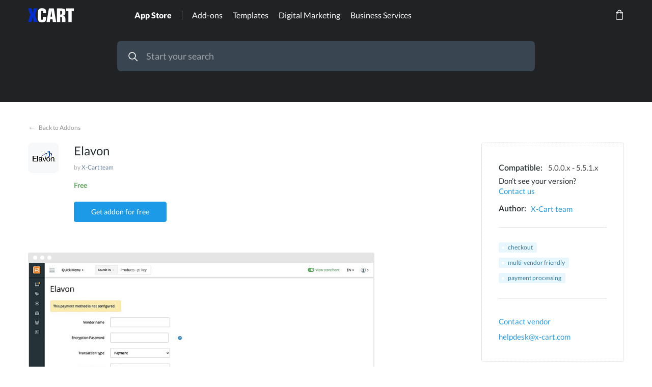

--- FILE ---
content_type: text/html; charset=utf-8
request_url: https://market.x-cart.com/addons/opayo-payment-module.html
body_size: 122226
content:
<!DOCTYPE html>
<html lang="en">
  
<head>
  
<script>
  dataLayer = [{"ecomm_pagetype":"product","ecomm_prodid":"SagePay","ecomm_totalvalue":0,"ecomm_category":"Addons"}];
</script>

<!-- Google Tag Manager -->
<script>(function(w,d,s,l,i){w[l]=w[l]||[];w[l].push({'gtm.start':
      new Date().getTime(),event:'gtm.js'});var f=d.getElementsByTagName(s)[0],
      j=d.createElement(s),dl=l!='dataLayer'?'&l='+l:'';j.async=true;j.src=
      'https://www.googletagmanager.com/gtm.js?id='+i+dl;f.parentNode.insertBefore(j,f);
  })(window,document,'script','dataLayer','GTM-PKSWBGL');</script>
<!-- End Google Tag Manager -->
<!-- Google Analytics -->
<script type="text/javascript" id="ga-init-script" data-settings="{&quot;isDebug&quot;:&quot;&quot;,&quot;addTrace&quot;:&quot;&quot;,&quot;account&quot;:&quot;UA-56346543-1&quot;,&quot;trackingType&quot;:&quot;2&quot;,&quot;sendPageview&quot;:true,&quot;currency&quot;:&quot;USD&quot;}">
(function(i,s,o,g,r,a,m){
i['GoogleAnalyticsObject']=r;i[r]=i[r]||function(){
(i[r].q=i[r].q||[]).push(arguments)},i[r].l=1*new Date();a=s.createElement(o),
m=s.getElementsByTagName(o)[0];a.async=1;a.src=g;m.parentNode.insertBefore(a,m)
})(window,document,'script', '//www.google-analytics.com/analytics.js','ga');

</script>
<!-- End Google Analytics -->

<base href="https://market.x-cart.com/" />

  <link rel="canonical" href="https://market.x-cart.com/addons/opayo-payment-module.html" />


<title>Elavon</title>

<meta http-equiv="Content-Type" content="text/html; charset=utf-8" />

<meta name="Generator" content="X-Cart" />


  <meta name="description" content="Take the simple, secure payment solution with the Elavon addon integration for X-Cart." />

<meta name="viewport" content="width=device-width, initial-scale=1.0, maximum-scale=2.0" />


<meta name="apple-mobile-web-app-capable"   content="yes" />
<meta name="mobile-web-app-capable"         content="yes" />
  <meta name="keywords" content="payment processing, sage pay payments, opayo payments, checkout, checkout options, accept payments, payment gateway, payment page" />

<meta http-equiv="X-UA-Compatible" content="IE=Edge" />

  <meta name="Module-Icon" content="https://market.x-cart.com/images/module_icons/Elavon_module_icon_252_252.png" />
  <meta name="article:category" content="Checkout,Multi-vendor friendly,Payment processing" />


<link rel="icon"              sizes="192x192"   href="skins/common/images/icon192x192.png"/>
<link rel="apple-touch-icon"  sizes="192x192"   href="skins/common/images/icon192x192.png">

      <style>
/* AUTOGENERATED: normalize.css */
html,body,div,span,applet,object,iframe,h1,h2,h3,h4,h5,h6,p,blockquote,pre,a,abbr,acronym,address,big,cite,code,del,dfn,em,font,img,ins,kbd,q,s,samp,small,strike,strong,sub,sup,tt,var,b,u,i,center,dl,dt,dd,ol,ul,li,fieldset,form,label,legend,caption,input,textarea{margin:0;padding:0;border:0;outline:0}ol,ul{list-style:none}blockquote,q{quotes:none}blockquote:before,blockquote:after,q:before,q:after{content:'';content:none}a{text-decoration:underline}a:focus{outline:0}label{font-weight:400}
/* AUTOGENERATED: jquery-ui.css */
/*! jQuery UI - v1.12.1 - 2016-09-14
* http://jqueryui.com
* Includes: core.css, accordion.css, autocomplete.css, menu.css, button.css, controlgroup.css, checkboxradio.css, datepicker.css, dialog.css, draggable.css, resizable.css, progressbar.css, selectable.css, selectmenu.css, slider.css, sortable.css, spinner.css, tabs.css, tooltip.css, theme.css
* To view and modify this theme, visit http://jqueryui.com/themeroller/?bgShadowXPos=&bgOverlayXPos=&bgErrorXPos=&bgHighlightXPos=&bgContentXPos=&bgHeaderXPos=&bgActiveXPos=&bgHoverXPos=&bgDefaultXPos=&bgShadowYPos=&bgOverlayYPos=&bgErrorYPos=&bgHighlightYPos=&bgContentYPos=&bgHeaderYPos=&bgActiveYPos=&bgHoverYPos=&bgDefaultYPos=&bgShadowRepeat=&bgOverlayRepeat=&bgErrorRepeat=&bgHighlightRepeat=&bgContentRepeat=&bgHeaderRepeat=&bgActiveRepeat=&bgHoverRepeat=&bgDefaultRepeat=&iconsHover=url("skins/common/ui/%22images%2Fui-icons_555555_256x240.png%22")&iconsHighlight=url("skins/common/ui/%22images%2Fui-icons_777620_256x240.png%22")&iconsHeader=url("skins/common/ui/%22images%2Fui-icons_444444_256x240.png%22")&iconsError=url("skins/common/ui/%22images%2Fui-icons_cc0000_256x240.png%22")&iconsDefault=url("skins/common/ui/%22images%2Fui-icons_777777_256x240.png%22")&iconsContent=url("skins/common/ui/%22images%2Fui-icons_444444_256x240.png%22")&iconsActive=url("skins/common/ui/%22images%2Fui-icons_ffffff_256x240.png%22")&bgImgUrlShadow=&bgImgUrlOverlay=&bgImgUrlHover=&bgImgUrlHighlight=&bgImgUrlHeader=&bgImgUrlError=&bgImgUrlDefault=&bgImgUrlContent=&bgImgUrlActive=&opacityFilterShadow=Alpha(Opacity%3D30)&opacityFilterOverlay=Alpha(Opacity%3D30)&opacityShadowPerc=30&opacityOverlayPerc=30&iconColorHover=%23555555&iconColorHighlight=%23777620&iconColorHeader=%23444444&iconColorError=%23cc0000&iconColorDefault=%23777777&iconColorContent=%23444444&iconColorActive=%23ffffff&bgImgOpacityShadow=0&bgImgOpacityOverlay=0&bgImgOpacityError=95&bgImgOpacityHighlight=55&bgImgOpacityContent=75&bgImgOpacityHeader=75&bgImgOpacityActive=65&bgImgOpacityHover=75&bgImgOpacityDefault=75&bgTextureShadow=flat&bgTextureOverlay=flat&bgTextureError=flat&bgTextureHighlight=flat&bgTextureContent=flat&bgTextureHeader=flat&bgTextureActive=flat&bgTextureHover=flat&bgTextureDefault=flat&cornerRadius=3px&fwDefault=normal&ffDefault=Arial%2CHelvetica%2Csans-serif&fsDefault=1em&cornerRadiusShadow=8px&thicknessShadow=5px&offsetLeftShadow=0px&offsetTopShadow=0px&opacityShadow=.3&bgColorShadow=%23666666&opacityOverlay=.3&bgColorOverlay=%23aaaaaa&fcError=%235f3f3f&borderColorError=%23f1a899&bgColorError=%23fddfdf&fcHighlight=%23777620&borderColorHighlight=%23dad55e&bgColorHighlight=%23fffa90&fcContent=%23333333&borderColorContent=%23dddddd&bgColorContent=%23ffffff&fcHeader=%23333333&borderColorHeader=%23dddddd&bgColorHeader=%23e9e9e9&fcActive=%23ffffff&borderColorActive=%23003eff&bgColorActive=%23007fff&fcHover=%232b2b2b&borderColorHover=%23cccccc&bgColorHover=%23ededed&fcDefault=%23454545&borderColorDefault=%23c5c5c5&bgColorDefault=%23f6f6f6
* Copyright jQuery Foundation and other contributors; Licensed MIT */
.ui-helper-hidden{display:none}.ui-helper-hidden-accessible{border:0;clip:rect(0 0 0 0);height:1px;margin:-1px;overflow:hidden;padding:0;position:absolute;width:1px}.ui-helper-reset{margin:0;padding:0;border:0;outline:0;line-height:1.3;text-decoration:none;font-size:100%;list-style:none}.ui-helper-clearfix:before,.ui-helper-clearfix:after{content:"";display:table;border-collapse:collapse}.ui-helper-clearfix:after{clear:both}.ui-helper-zfix{width:100%;height:100%;top:0;left:0;position:absolute;opacity:0;filter:Alpha(Opacity=0)}.ui-front{z-index:100}.ui-state-disabled{cursor:default !important;pointer-events:none}.ui-icon{display:inline-block;vertical-align:middle;margin-top:-.25em;position:relative;text-indent:-99999px;overflow:hidden;background-repeat:no-repeat}.ui-widget-icon-block{left:50%;margin-left:-8px;display:block}.ui-widget-overlay{position:fixed;top:0;left:0;width:100%;height:100%}.ui-accordion .ui-accordion-header{display:block;cursor:pointer;position:relative;margin:2px 0 0;padding:.5em .5em .5em .7em;font-size:100%}.ui-accordion .ui-accordion-content{padding:1em 2.2em;border-top:0;overflow:auto}.ui-autocomplete{position:absolute;top:0;left:0;cursor:default}.ui-menu{list-style:none;padding:0;margin:0;display:block;outline:0}.ui-menu .ui-menu{position:absolute}.ui-menu .ui-menu-item{margin:0;cursor:pointer;list-style-image:url("[data-uri]")}.ui-menu .ui-menu-item-wrapper{position:relative;padding:3px 1em 3px .4em}.ui-menu .ui-menu-divider{margin:5px 0;height:0;font-size:0;line-height:0;border-width:1px 0 0}.ui-menu .ui-state-focus,.ui-menu .ui-state-active{margin:-1px}.ui-menu-icons{position:relative}.ui-menu-icons .ui-menu-item-wrapper{padding-left:2em}.ui-menu .ui-icon{position:absolute;top:0;bottom:0;left:.2em;margin:auto 0}.ui-menu .ui-menu-icon{left:auto;right:0}.ui-button{padding:.4em 1em;display:inline-block;position:relative;line-height:normal;margin-right:.1em;cursor:pointer;vertical-align:middle;text-align:center;-webkit-user-select:none;-moz-user-select:none;-ms-user-select:none;user-select:none;overflow:visible}.ui-button,.ui-button:link,.ui-button:visited,.ui-button:hover,.ui-button:active{text-decoration:none}.ui-button-icon-only{width:2em;box-sizing:border-box;text-indent:-9999px;white-space:nowrap}input.ui-button.ui-button-icon-only{text-indent:0}.ui-button-icon-only .ui-icon{position:absolute;top:50%;left:50%;margin-top:-8px;margin-left:-8px}.ui-button.ui-icon-notext .ui-icon{padding:0;width:2.1em;height:2.1em;text-indent:-9999px;white-space:nowrap}input.ui-button.ui-icon-notext .ui-icon{width:auto;height:auto;text-indent:0;white-space:normal;padding:.4em 1em}input.ui-button::-moz-focus-inner,button.ui-button::-moz-focus-inner{border:0;padding:0}.ui-controlgroup{vertical-align:middle;display:inline-block}.ui-controlgroup>.ui-controlgroup-item{float:left;margin-left:0;margin-right:0}.ui-controlgroup>.ui-controlgroup-item:focus,.ui-controlgroup>.ui-controlgroup-item.ui-visual-focus{z-index:9999}.ui-controlgroup-vertical>.ui-controlgroup-item{display:block;float:none;width:100%;margin-top:0;margin-bottom:0;text-align:left}.ui-controlgroup-vertical .ui-controlgroup-item{box-sizing:border-box}.ui-controlgroup .ui-controlgroup-label{padding:.4em 1em}.ui-controlgroup .ui-controlgroup-label span{font-size:80%}.ui-controlgroup-horizontal .ui-controlgroup-label+.ui-controlgroup-item{border-left:none}.ui-controlgroup-vertical .ui-controlgroup-label+.ui-controlgroup-item{border-top:none}.ui-controlgroup-horizontal .ui-controlgroup-label.ui-widget-content{border-right:none}.ui-controlgroup-vertical .ui-controlgroup-label.ui-widget-content{border-bottom:none}.ui-controlgroup-vertical .ui-spinner-input{width:75%;width:calc(100% - 2.4em)}.ui-controlgroup-vertical .ui-spinner .ui-spinner-up{border-top-style:solid}.ui-checkboxradio-label .ui-icon-background{box-shadow:inset 1px 1px 1px #ccc;border-radius:.12em;border:none}.ui-checkboxradio-radio-label .ui-icon-background{width:16px;height:16px;border-radius:1em;overflow:visible;border:none}.ui-checkboxradio-radio-label.ui-checkboxradio-checked .ui-icon,.ui-checkboxradio-radio-label.ui-checkboxradio-checked:hover .ui-icon{background-image:none;width:8px;height:8px;border-width:4px;border-style:solid}.ui-checkboxradio-disabled{pointer-events:none}.ui-datepicker{width:17em;padding:.2em .2em 0;display:none}.ui-datepicker .ui-datepicker-header{position:relative;padding:.2em 0}.ui-datepicker .ui-datepicker-prev,.ui-datepicker .ui-datepicker-next{position:absolute;top:2px;width:1.8em;height:1.8em}.ui-datepicker .ui-datepicker-prev-hover,.ui-datepicker .ui-datepicker-next-hover{top:1px}.ui-datepicker .ui-datepicker-prev{left:2px}.ui-datepicker .ui-datepicker-next{right:2px}.ui-datepicker .ui-datepicker-prev-hover{left:1px}.ui-datepicker .ui-datepicker-next-hover{right:1px}.ui-datepicker .ui-datepicker-prev span,.ui-datepicker .ui-datepicker-next span{display:block;position:absolute;left:50%;margin-left:-8px;top:50%;margin-top:-8px}.ui-datepicker .ui-datepicker-title{margin:0 2.3em;line-height:1.8em;text-align:center}.ui-datepicker .ui-datepicker-title select{font-size:1em;margin:1px 0}.ui-datepicker select.ui-datepicker-month,.ui-datepicker select.ui-datepicker-year{width:45%}.ui-datepicker table{width:100%;font-size:.9em;border-collapse:collapse;margin:0 0 .4em}.ui-datepicker th{padding:.7em .3em;text-align:center;font-weight:700;border:0}.ui-datepicker td{border:0;padding:1px}.ui-datepicker td span,.ui-datepicker td a{display:block;padding:.2em;text-align:right;text-decoration:none}.ui-datepicker .ui-datepicker-buttonpane{background-image:none;margin:.7em 0 0;padding:0 .2em;border-left:0;border-right:0;border-bottom:0}.ui-datepicker .ui-datepicker-buttonpane button{float:right;margin:.5em .2em .4em;cursor:pointer;padding:.2em .6em .3em;width:auto;overflow:visible}.ui-datepicker .ui-datepicker-buttonpane button.ui-datepicker-current{float:left}.ui-datepicker.ui-datepicker-multi{width:auto}.ui-datepicker-multi .ui-datepicker-group{float:left}.ui-datepicker-multi .ui-datepicker-group table{width:95%;margin:0 auto .4em}.ui-datepicker-multi-2 .ui-datepicker-group{width:50%}.ui-datepicker-multi-3 .ui-datepicker-group{width:33.3%}.ui-datepicker-multi-4 .ui-datepicker-group{width:25%}.ui-datepicker-multi .ui-datepicker-group-last .ui-datepicker-header,.ui-datepicker-multi .ui-datepicker-group-middle .ui-datepicker-header{border-left-width:0}.ui-datepicker-multi .ui-datepicker-buttonpane{clear:left}.ui-datepicker-row-break{clear:both;width:100%;font-size:0}.ui-datepicker-rtl{direction:rtl}.ui-datepicker-rtl .ui-datepicker-prev{right:2px;left:auto}.ui-datepicker-rtl .ui-datepicker-next{left:2px;right:auto}.ui-datepicker-rtl .ui-datepicker-prev:hover{right:1px;left:auto}.ui-datepicker-rtl .ui-datepicker-next:hover{left:1px;right:auto}.ui-datepicker-rtl .ui-datepicker-buttonpane{clear:right}.ui-datepicker-rtl .ui-datepicker-buttonpane button{float:left}.ui-datepicker-rtl .ui-datepicker-buttonpane button.ui-datepicker-current,.ui-datepicker-rtl .ui-datepicker-group{float:right}.ui-datepicker-rtl .ui-datepicker-group-last .ui-datepicker-header,.ui-datepicker-rtl .ui-datepicker-group-middle .ui-datepicker-header{border-right-width:0;border-left-width:1px}.ui-datepicker .ui-icon{display:block;text-indent:-99999px;overflow:hidden;background-repeat:no-repeat;left:.5em;top:.3em}.ui-dialog{position:absolute;top:0;left:0;padding:.2em;outline:0}.ui-dialog .ui-dialog-titlebar{padding:.4em 1em;position:relative}.ui-dialog .ui-dialog-title{float:left;margin:.1em 0;white-space:nowrap;width:90%;overflow:hidden;text-overflow:ellipsis}.ui-dialog .ui-dialog-titlebar-close{position:absolute;right:.3em;top:50%;width:20px;margin:-10px 0 0;padding:1px;height:20px}.ui-dialog .ui-dialog-content{position:relative;border:0;padding:.5em 1em;background:0 0;overflow:auto}.ui-dialog .ui-dialog-buttonpane{text-align:left;border-width:1px 0 0;background-image:none;margin-top:.5em;padding:.3em 1em .5em .4em}.ui-dialog .ui-dialog-buttonpane .ui-dialog-buttonset{float:right}.ui-dialog .ui-dialog-buttonpane button{margin:.5em .4em .5em 0;cursor:pointer}.ui-dialog .ui-resizable-n{height:2px;top:0}.ui-dialog .ui-resizable-e{width:2px;right:0}.ui-dialog .ui-resizable-s{height:2px;bottom:0}.ui-dialog .ui-resizable-w{width:2px;left:0}.ui-dialog .ui-resizable-se,.ui-dialog .ui-resizable-sw,.ui-dialog .ui-resizable-ne,.ui-dialog .ui-resizable-nw{width:7px;height:7px}.ui-dialog .ui-resizable-se{right:0;bottom:0}.ui-dialog .ui-resizable-sw{left:0;bottom:0}.ui-dialog .ui-resizable-ne{right:0;top:0}.ui-dialog .ui-resizable-nw{left:0;top:0}.ui-draggable .ui-dialog-titlebar{cursor:move}.ui-draggable-handle{-ms-touch-action:none;touch-action:none}.ui-resizable{position:relative}.ui-resizable-handle{position:absolute;font-size:.1px;display:block;-ms-touch-action:none;touch-action:none}.ui-resizable-disabled .ui-resizable-handle,.ui-resizable-autohide .ui-resizable-handle{display:none}.ui-resizable-n{cursor:n-resize;height:7px;width:100%;top:-5px;left:0}.ui-resizable-s{cursor:s-resize;height:7px;width:100%;bottom:-5px;left:0}.ui-resizable-e{cursor:e-resize;width:7px;right:-5px;top:0;height:100%}.ui-resizable-w{cursor:w-resize;width:7px;left:-5px;top:0;height:100%}.ui-resizable-se{cursor:se-resize;width:12px;height:12px;right:1px;bottom:1px}.ui-resizable-sw{cursor:sw-resize;width:9px;height:9px;left:-5px;bottom:-5px}.ui-resizable-nw{cursor:nw-resize;width:9px;height:9px;left:-5px;top:-5px}.ui-resizable-ne{cursor:ne-resize;width:9px;height:9px;right:-5px;top:-5px}.ui-progressbar{height:2em;text-align:left;overflow:hidden}.ui-progressbar .ui-progressbar-value{margin:-1px;height:100%}.ui-progressbar .ui-progressbar-overlay{background:url("[data-uri]");height:100%;filter:alpha(opacity=25);opacity:.25}.ui-progressbar-indeterminate .ui-progressbar-value{background-image:none}.ui-selectable{-ms-touch-action:none;touch-action:none}.ui-selectable-helper{position:absolute;z-index:100;border:1px dotted #000}.ui-selectmenu-menu{padding:0;margin:0;position:absolute;top:0;left:0;display:none}.ui-selectmenu-menu .ui-menu{overflow:auto;overflow-x:hidden;padding-bottom:1px}.ui-selectmenu-menu .ui-menu .ui-selectmenu-optgroup{font-size:1em;font-weight:700;line-height:1.5;padding:2px .4em;margin:.5em 0 0;height:auto;border:0}.ui-selectmenu-open{display:block}.ui-selectmenu-text{display:block;margin-right:20px;overflow:hidden;text-overflow:ellipsis}.ui-selectmenu-button.ui-button{text-align:left;white-space:nowrap;width:14em}.ui-selectmenu-icon.ui-icon{float:right;margin-top:0}.ui-slider{position:relative;text-align:left}.ui-slider .ui-slider-handle{position:absolute;z-index:2;width:1.2em;height:1.2em;cursor:default;-ms-touch-action:none;touch-action:none}.ui-slider .ui-slider-range{position:absolute;z-index:1;font-size:.7em;display:block;border:0;background-position:0 0}.ui-slider.ui-state-disabled .ui-slider-handle,.ui-slider.ui-state-disabled .ui-slider-range{filter:inherit}.ui-slider-horizontal{height:.8em}.ui-slider-horizontal .ui-slider-handle{top:-.3em;margin-left:-.6em}.ui-slider-horizontal .ui-slider-range{top:0;height:100%}.ui-slider-horizontal .ui-slider-range-min{left:0}.ui-slider-horizontal .ui-slider-range-max{right:0}.ui-slider-vertical{width:.8em;height:100px}.ui-slider-vertical .ui-slider-handle{left:-.3em;margin-left:0;margin-bottom:-.6em}.ui-slider-vertical .ui-slider-range{left:0;width:100%}.ui-slider-vertical .ui-slider-range-min{bottom:0}.ui-slider-vertical .ui-slider-range-max{top:0}.ui-sortable-handle{-ms-touch-action:none;touch-action:none}.ui-spinner{position:relative;display:inline-block;overflow:hidden;padding:0;vertical-align:middle}.ui-spinner-input{border:none;background:0 0;color:inherit;padding:.222em 0;margin:.2em 0;vertical-align:middle;margin-left:.4em;margin-right:2em}.ui-spinner-button{width:1.6em;height:50%;font-size:.5em;padding:0;margin:0;text-align:center;position:absolute;cursor:default;display:block;overflow:hidden;right:0}.ui-spinner a.ui-spinner-button{border-top-style:none;border-bottom-style:none;border-right-style:none}.ui-spinner-up{top:0}.ui-spinner-down{bottom:0}.ui-tabs{position:relative;padding:.2em}.ui-tabs .ui-tabs-nav{margin:0;padding:.2em .2em 0}.ui-tabs .ui-tabs-nav li{list-style:none;float:left;position:relative;top:0;margin:1px .2em 0 0;border-bottom-width:0;padding:0;white-space:nowrap}.ui-tabs .ui-tabs-nav .ui-tabs-anchor{float:left;padding:.5em 1em;text-decoration:none}.ui-tabs .ui-tabs-nav li.ui-tabs-active{margin-bottom:-1px;padding-bottom:1px}.ui-tabs .ui-tabs-nav li.ui-tabs-active .ui-tabs-anchor,.ui-tabs .ui-tabs-nav li.ui-state-disabled .ui-tabs-anchor,.ui-tabs .ui-tabs-nav li.ui-tabs-loading .ui-tabs-anchor{cursor:text}.ui-tabs-collapsible .ui-tabs-nav li.ui-tabs-active .ui-tabs-anchor{cursor:pointer}.ui-tabs .ui-tabs-panel{display:block;border-width:0;padding:1em 1.4em;background:0 0}.ui-tooltip{padding:8px;position:absolute;z-index:9999;max-width:300px}body .ui-tooltip{border-width:2px}.ui-widget{font-family:Arial,Helvetica,sans-serif;font-size:1em}.ui-widget .ui-widget{font-size:1em}.ui-widget input,.ui-widget select,.ui-widget textarea,.ui-widget button{font-family:Arial,Helvetica,sans-serif;font-size:1em}.ui-widget.ui-widget-content{border:1px solid #c5c5c5}.ui-widget-content{border:1px solid #ddd;background:#fff;color:#333}.ui-widget-content a{color:#333}.ui-widget-header{border:1px solid #ddd;background:#e9e9e9;color:#333;font-weight:700}.ui-widget-header a{color:#333}.ui-state-default,.ui-widget-content .ui-state-default,.ui-widget-header .ui-state-default,.ui-button,html .ui-button.ui-state-disabled:hover,html .ui-button.ui-state-disabled:active{border:1px solid #c5c5c5;background:#f6f6f6;font-weight:400;color:#454545}.ui-state-default a,.ui-state-default a:link,.ui-state-default a:visited,a.ui-button,a:link.ui-button,a:visited.ui-button,.ui-button{color:#454545;text-decoration:none}.ui-state-hover,.ui-widget-content .ui-state-hover,.ui-widget-header .ui-state-hover,.ui-state-focus,.ui-widget-content .ui-state-focus,.ui-widget-header .ui-state-focus,.ui-button:hover,.ui-button:focus{border:1px solid #ccc;background:#ededed;font-weight:400;color:#2b2b2b}.ui-state-hover a,.ui-state-hover a:hover,.ui-state-hover a:link,.ui-state-hover a:visited,.ui-state-focus a,.ui-state-focus a:hover,.ui-state-focus a:link,.ui-state-focus a:visited,a.ui-button:hover,a.ui-button:focus{color:#2b2b2b;text-decoration:none}.ui-visual-focus{box-shadow:0 0 3px 1px #5e9ed6}.ui-state-active,.ui-widget-content .ui-state-active,.ui-widget-header .ui-state-active,a.ui-button:active,.ui-button:active,.ui-button.ui-state-active:hover{border:1px solid #003eff;background:#007fff;font-weight:400;color:#fff}.ui-icon-background,.ui-state-active .ui-icon-background{border:#003eff;background-color:#fff}.ui-state-active a,.ui-state-active a:link,.ui-state-active a:visited{color:#fff;text-decoration:none}.ui-state-highlight,.ui-widget-content .ui-state-highlight,.ui-widget-header .ui-state-highlight{border:1px solid #dad55e;background:#fffa90;color:#777620}.ui-state-checked{border:1px solid #dad55e;background:#fffa90}.ui-state-highlight a,.ui-widget-content .ui-state-highlight a,.ui-widget-header .ui-state-highlight a{color:#777620}.ui-state-error,.ui-widget-content .ui-state-error,.ui-widget-header .ui-state-error{border:1px solid #f1a899;background:#fddfdf;color:#5f3f3f}.ui-state-error a,.ui-widget-content .ui-state-error a,.ui-widget-header .ui-state-error a{color:#5f3f3f}.ui-state-error-text,.ui-widget-content .ui-state-error-text,.ui-widget-header .ui-state-error-text{color:#5f3f3f}.ui-priority-primary,.ui-widget-content .ui-priority-primary,.ui-widget-header .ui-priority-primary{font-weight:700}.ui-priority-secondary,.ui-widget-content .ui-priority-secondary,.ui-widget-header .ui-priority-secondary{opacity:.7;filter:Alpha(Opacity=70);font-weight:400}.ui-state-disabled,.ui-widget-content .ui-state-disabled,.ui-widget-header .ui-state-disabled{opacity:.35;filter:Alpha(Opacity=35);background-image:none}.ui-state-disabled .ui-icon{filter:Alpha(Opacity=35)}.ui-icon{width:16px;height:16px}.ui-icon,.ui-widget-content .ui-icon{background-image:url("skins/common/ui/images/ui-icons_444444_256x240.png")}.ui-widget-header .ui-icon{background-image:url("skins/common/ui/images/ui-icons_444444_256x240.png")}.ui-state-hover .ui-icon,.ui-state-focus .ui-icon,.ui-button:hover .ui-icon,.ui-button:focus .ui-icon{background-image:url("skins/common/ui/images/ui-icons_555555_256x240.png")}.ui-state-active .ui-icon,.ui-button:active .ui-icon{background-image:url("skins/common/ui/images/ui-icons_ffffff_256x240.png")}.ui-state-highlight .ui-icon,.ui-button .ui-state-highlight.ui-icon{background-image:url("skins/common/ui/images/ui-icons_777620_256x240.png")}.ui-state-error .ui-icon,.ui-state-error-text .ui-icon{background-image:url("skins/common/ui/images/ui-icons_cc0000_256x240.png")}.ui-button .ui-icon{background-image:url("skins/common/ui/images/ui-icons_777777_256x240.png")}.ui-icon-blank{background-position:16px 16px}.ui-icon-caret-1-n{background-position:0 0}.ui-icon-caret-1-ne{background-position:-16px 0}.ui-icon-caret-1-e{background-position:-32px 0}.ui-icon-caret-1-se{background-position:-48px 0}.ui-icon-caret-1-s{background-position:-65px 0}.ui-icon-caret-1-sw{background-position:-80px 0}.ui-icon-caret-1-w{background-position:-96px 0}.ui-icon-caret-1-nw{background-position:-112px 0}.ui-icon-caret-2-n-s{background-position:-128px 0}.ui-icon-caret-2-e-w{background-position:-144px 0}.ui-icon-triangle-1-n{background-position:0 -16px}.ui-icon-triangle-1-ne{background-position:-16px -16px}.ui-icon-triangle-1-e{background-position:-32px -16px}.ui-icon-triangle-1-se{background-position:-48px -16px}.ui-icon-triangle-1-s{background-position:-65px -16px}.ui-icon-triangle-1-sw{background-position:-80px -16px}.ui-icon-triangle-1-w{background-position:-96px -16px}.ui-icon-triangle-1-nw{background-position:-112px -16px}.ui-icon-triangle-2-n-s{background-position:-128px -16px}.ui-icon-triangle-2-e-w{background-position:-144px -16px}.ui-icon-arrow-1-n{background-position:0 -32px}.ui-icon-arrow-1-ne{background-position:-16px -32px}.ui-icon-arrow-1-e{background-position:-32px -32px}.ui-icon-arrow-1-se{background-position:-48px -32px}.ui-icon-arrow-1-s{background-position:-65px -32px}.ui-icon-arrow-1-sw{background-position:-80px -32px}.ui-icon-arrow-1-w{background-position:-96px -32px}.ui-icon-arrow-1-nw{background-position:-112px -32px}.ui-icon-arrow-2-n-s{background-position:-128px -32px}.ui-icon-arrow-2-ne-sw{background-position:-144px -32px}.ui-icon-arrow-2-e-w{background-position:-160px -32px}.ui-icon-arrow-2-se-nw{background-position:-176px -32px}.ui-icon-arrowstop-1-n{background-position:-192px -32px}.ui-icon-arrowstop-1-e{background-position:-208px -32px}.ui-icon-arrowstop-1-s{background-position:-224px -32px}.ui-icon-arrowstop-1-w{background-position:-240px -32px}.ui-icon-arrowthick-1-n{background-position:1px -48px}.ui-icon-arrowthick-1-ne{background-position:-16px -48px}.ui-icon-arrowthick-1-e{background-position:-32px -48px}.ui-icon-arrowthick-1-se{background-position:-48px -48px}.ui-icon-arrowthick-1-s{background-position:-64px -48px}.ui-icon-arrowthick-1-sw{background-position:-80px -48px}.ui-icon-arrowthick-1-w{background-position:-96px -48px}.ui-icon-arrowthick-1-nw{background-position:-112px -48px}.ui-icon-arrowthick-2-n-s{background-position:-128px -48px}.ui-icon-arrowthick-2-ne-sw{background-position:-144px -48px}.ui-icon-arrowthick-2-e-w{background-position:-160px -48px}.ui-icon-arrowthick-2-se-nw{background-position:-176px -48px}.ui-icon-arrowthickstop-1-n{background-position:-192px -48px}.ui-icon-arrowthickstop-1-e{background-position:-208px -48px}.ui-icon-arrowthickstop-1-s{background-position:-224px -48px}.ui-icon-arrowthickstop-1-w{background-position:-240px -48px}.ui-icon-arrowreturnthick-1-w{background-position:0 -64px}.ui-icon-arrowreturnthick-1-n{background-position:-16px -64px}.ui-icon-arrowreturnthick-1-e{background-position:-32px -64px}.ui-icon-arrowreturnthick-1-s{background-position:-48px -64px}.ui-icon-arrowreturn-1-w{background-position:-64px -64px}.ui-icon-arrowreturn-1-n{background-position:-80px -64px}.ui-icon-arrowreturn-1-e{background-position:-96px -64px}.ui-icon-arrowreturn-1-s{background-position:-112px -64px}.ui-icon-arrowrefresh-1-w{background-position:-128px -64px}.ui-icon-arrowrefresh-1-n{background-position:-144px -64px}.ui-icon-arrowrefresh-1-e{background-position:-160px -64px}.ui-icon-arrowrefresh-1-s{background-position:-176px -64px}.ui-icon-arrow-4{background-position:0 -80px}.ui-icon-arrow-4-diag{background-position:-16px -80px}.ui-icon-extlink{background-position:-32px -80px}.ui-icon-newwin{background-position:-48px -80px}.ui-icon-refresh{background-position:-64px -80px}.ui-icon-shuffle{background-position:-80px -80px}.ui-icon-transfer-e-w{background-position:-96px -80px}.ui-icon-transferthick-e-w{background-position:-112px -80px}.ui-icon-folder-collapsed{background-position:0 -96px}.ui-icon-folder-open{background-position:-16px -96px}.ui-icon-document{background-position:-32px -96px}.ui-icon-document-b{background-position:-48px -96px}.ui-icon-note{background-position:-64px -96px}.ui-icon-mail-closed{background-position:-80px -96px}.ui-icon-mail-open{background-position:-96px -96px}.ui-icon-suitcase{background-position:-112px -96px}.ui-icon-comment{background-position:-128px -96px}.ui-icon-person{background-position:-144px -96px}.ui-icon-print{background-position:-160px -96px}.ui-icon-trash{background-position:-176px -96px}.ui-icon-locked{background-position:-192px -96px}.ui-icon-unlocked{background-position:-208px -96px}.ui-icon-bookmark{background-position:-224px -96px}.ui-icon-tag{background-position:-240px -96px}.ui-icon-home{background-position:0 -112px}.ui-icon-flag{background-position:-16px -112px}.ui-icon-calendar{background-position:-32px -112px}.ui-icon-cart{background-position:-48px -112px}.ui-icon-pencil{background-position:-64px -112px}.ui-icon-clock{background-position:-80px -112px}.ui-icon-disk{background-position:-96px -112px}.ui-icon-calculator{background-position:-112px -112px}.ui-icon-zoomin{background-position:-128px -112px}.ui-icon-zoomout{background-position:-144px -112px}.ui-icon-search{background-position:-160px -112px}.ui-icon-wrench{background-position:-176px -112px}.ui-icon-gear{background-position:-192px -112px}.ui-icon-heart{background-position:-208px -112px}.ui-icon-star{background-position:-224px -112px}.ui-icon-link{background-position:-240px -112px}.ui-icon-cancel{background-position:0 -128px}.ui-icon-plus{background-position:-16px -128px}.ui-icon-plusthick{background-position:-32px -128px}.ui-icon-minus{background-position:-48px -128px}.ui-icon-minusthick{background-position:-64px -128px}.ui-icon-close{background-position:-80px -128px}.ui-icon-closethick{background-position:-96px -128px}.ui-icon-key{background-position:-112px -128px}.ui-icon-lightbulb{background-position:-128px -128px}.ui-icon-scissors{background-position:-144px -128px}.ui-icon-clipboard{background-position:-160px -128px}.ui-icon-copy{background-position:-176px -128px}.ui-icon-contact{background-position:-192px -128px}.ui-icon-image{background-position:-208px -128px}.ui-icon-video{background-position:-224px -128px}.ui-icon-script{background-position:-240px -128px}.ui-icon-alert{background-position:0 -144px}.ui-icon-info{background-position:-16px -144px}.ui-icon-notice{background-position:-32px -144px}.ui-icon-help{background-position:-48px -144px}.ui-icon-check{background-position:-64px -144px}.ui-icon-bullet{background-position:-80px -144px}.ui-icon-radio-on{background-position:-96px -144px}.ui-icon-radio-off{background-position:-112px -144px}.ui-icon-pin-w{background-position:-128px -144px}.ui-icon-pin-s{background-position:-144px -144px}.ui-icon-play{background-position:0 -160px}.ui-icon-pause{background-position:-16px -160px}.ui-icon-seek-next{background-position:-32px -160px}.ui-icon-seek-prev{background-position:-48px -160px}.ui-icon-seek-end{background-position:-64px -160px}.ui-icon-seek-start{background-position:-80px -160px}.ui-icon-seek-first{background-position:-80px -160px}.ui-icon-stop{background-position:-96px -160px}.ui-icon-eject{background-position:-112px -160px}.ui-icon-volume-off{background-position:-128px -160px}.ui-icon-volume-on{background-position:-144px -160px}.ui-icon-power{background-position:0 -176px}.ui-icon-signal-diag{background-position:-16px -176px}.ui-icon-signal{background-position:-32px -176px}.ui-icon-battery-0{background-position:-48px -176px}.ui-icon-battery-1{background-position:-64px -176px}.ui-icon-battery-2{background-position:-80px -176px}.ui-icon-battery-3{background-position:-96px -176px}.ui-icon-circle-plus{background-position:0 -192px}.ui-icon-circle-minus{background-position:-16px -192px}.ui-icon-circle-close{background-position:-32px -192px}.ui-icon-circle-triangle-e{background-position:-48px -192px}.ui-icon-circle-triangle-s{background-position:-64px -192px}.ui-icon-circle-triangle-w{background-position:-80px -192px}.ui-icon-circle-triangle-n{background-position:-96px -192px}.ui-icon-circle-arrow-e{background-position:-112px -192px}.ui-icon-circle-arrow-s{background-position:-128px -192px}.ui-icon-circle-arrow-w{background-position:-144px -192px}.ui-icon-circle-arrow-n{background-position:-160px -192px}.ui-icon-circle-zoomin{background-position:-176px -192px}.ui-icon-circle-zoomout{background-position:-192px -192px}.ui-icon-circle-check{background-position:-208px -192px}.ui-icon-circlesmall-plus{background-position:0 -208px}.ui-icon-circlesmall-minus{background-position:-16px -208px}.ui-icon-circlesmall-close{background-position:-32px -208px}.ui-icon-squaresmall-plus{background-position:-48px -208px}.ui-icon-squaresmall-minus{background-position:-64px -208px}.ui-icon-squaresmall-close{background-position:-80px -208px}.ui-icon-grip-dotted-vertical{background-position:0 -224px}.ui-icon-grip-dotted-horizontal{background-position:-16px -224px}.ui-icon-grip-solid-vertical{background-position:-32px -224px}.ui-icon-grip-solid-horizontal{background-position:-48px -224px}.ui-icon-gripsmall-diagonal-se{background-position:-64px -224px}.ui-icon-grip-diagonal-se{background-position:-80px -224px}.ui-corner-all,.ui-corner-top,.ui-corner-left,.ui-corner-tl{border-top-left-radius:3px}.ui-corner-all,.ui-corner-top,.ui-corner-right,.ui-corner-tr{border-top-right-radius:3px}.ui-corner-all,.ui-corner-bottom,.ui-corner-left,.ui-corner-bl{border-bottom-left-radius:3px}.ui-corner-all,.ui-corner-bottom,.ui-corner-right,.ui-corner-br{border-bottom-right-radius:3px}.ui-widget-overlay{background:#aaa;opacity:.003;filter:Alpha(Opacity=.3)}.ui-widget-shadow{-webkit-box-shadow:0px 0px 5px #666;box-shadow:0px 0px 5px #666}
/* AUTOGENERATED: jquery.mousewheel.css */
span.wheel-mark{margin:0 10px 0 5px;height:16px;width:15px;display:inline-block}input.focused+span.wheel-mark{background:url("skins/common/images/icon_mouse.gif") no-repeat}
/* AUTOGENERATED: validationEngine.jquery.css */
.formError{z-index:990}.formError .formErrorContent{z-index:991}.formError .formErrorArrow{z-index:996}.ui-dialog .formError{z-index:5000}.ui-dialog .formError .formErrorContent{z-index:5001}.ui-dialog .formError .formErrorArrow{z-index:5006}.inputContainer{position:relative;float:left}.formError{position:absolute;top:300px;left:300px;display:block;cursor:pointer;text-align:left}.formError.inline{position:relative;top:0;left:0;display:inline-block}.ajaxSubmit{padding:20px;background:#55ea55;border:1px solid #999;display:none}.formError .formErrorContent{width:100%;background:#ee0101;position:relative;color:#fff;min-width:120px;font-size:11px;border:2px solid #ddd;box-shadow:0 0 6px #000;-moz-box-shadow:0 0 6px #000;-webkit-box-shadow:0 0 6px #000;-o-box-shadow:0 0 6px #000;padding:4px 10px;border-radius:6px;-moz-border-radius:6px;-webkit-border-radius:6px;-o-border-radius:6px}.formError.inline .formErrorContent{box-shadow:none;-moz-box-shadow:none;-webkit-box-shadow:none;-o-box-shadow:none;border:none;border-radius:0;-moz-border-radius:0;-webkit-border-radius:0;-o-border-radius:0}.greenPopup .formErrorContent{background:#33be40}.blackPopup .formErrorContent{background:#393939;color:#fff}.formError .formErrorArrow{width:15px;margin:-2px 0 0 13px;position:relative}body[dir=rtl] .formError .formErrorArrow,body.rtl .formError .formErrorArrow{margin:-2px 13px 0 0}.formError .formErrorArrowBottom{box-shadow:none;-moz-box-shadow:none;-webkit-box-shadow:none;-o-box-shadow:none;margin:0 0 0 12px;top:2px}.formError .formErrorArrow div{border-left:2px solid #ddd;border-right:2px solid #ddd;box-shadow:0 2px 3px #444;-moz-box-shadow:0 2px 3px #444;-webkit-box-shadow:0 2px 3px #444;-o-box-shadow:0 2px 3px #444;font-size:0px;height:1px;background:#ee0101;margin:0 auto;line-height:0;font-size:0;display:block}.formError .formErrorArrowBottom div{box-shadow:none;-moz-box-shadow:none;-webkit-box-shadow:none;-o-box-shadow:none}.greenPopup .formErrorArrow div{background:#33be40}.blackPopup .formErrorArrow div{background:#393939;color:#fff}.formError .formErrorArrow .line10{width:15px;border:none}.formError .formErrorArrow .line9{width:13px;border:none}.formError .formErrorArrow .line8{width:11px}.formError .formErrorArrow .line7{width:9px}.formError .formErrorArrow .line6{width:7px}.formError .formErrorArrow .line5{width:5px}.formError .formErrorArrow .line4{width:3px}.formError .formErrorArrow .line3{width:1px;border-left:2px solid #ddd;border-right:2px solid #ddd;border-bottom:0 solid #ddd}.formError .formErrorArrow .line2{width:3px;border:none;background:#ddd}.formError .formErrorArrow .line1{width:1px;border:none;background:#ddd}
/* AUTOGENERATED: font-awesome.min.css */
/*!
 *  Font Awesome 4.6.3 by @davegandy - http://fontawesome.io - @fontawesome
 *  License - http://fontawesome.io/license (Font: SIL OFL 1.1, CSS: MIT License)
 */@font-face{font-family:'FontAwesome';src:url("skins/common/css/fonts/fontawesome-webfont.eot?v=4.6.3");src:url("skins/common/css/fonts/fontawesome-webfont.eot?#iefix&v=4.6.3") format('embedded-opentype'),url("skins/common/css/fonts/fontawesome-webfont.woff2?v=4.6.3") format('woff2'),url("skins/common/css/fonts/fontawesome-webfont.woff?v=4.6.3") format('woff'),url("skins/common/css/fonts/fontawesome-webfont.ttf?v=4.6.3") format('truetype'),url("skins/common/css/fonts/fontawesome-webfont.svg?v=4.6.3#fontawesomeregular") format('svg');font-weight:normal;font-style:normal}.fa{display:inline-block;font:normal normal normal 14px/1 FontAwesome;font-size:inherit;text-rendering:auto;-webkit-font-smoothing:antialiased;-moz-osx-font-smoothing:grayscale}.fa-lg{font-size:1.33333333em;line-height:.75em;vertical-align:-15%}.fa-2x{font-size:2em}.fa-3x{font-size:3em}.fa-4x{font-size:4em}.fa-5x{font-size:5em}.fa-fw{width:1.28571429em;text-align:center}.fa-ul{padding-left:0;margin-left:2.14285714em;list-style-type:none}.fa-ul>li{position:relative}.fa-li{position:absolute;left:-2.14285714em;width:2.14285714em;top:.14285714em;text-align:center}.fa-li.fa-lg{left:-1.85714286em}.fa-border{padding:.2em .25em .15em;border:solid .08em #eee;border-radius:.1em}.fa-pull-left{float:left}.fa-pull-right{float:right}.fa.fa-pull-left{margin-right:.3em}.fa.fa-pull-right{margin-left:.3em}.pull-right{float:right}.pull-left{float:left}.fa.pull-left{margin-right:.3em}.fa.pull-right{margin-left:.3em}.fa-spin{-webkit-animation:fa-spin 2s infinite linear;animation:fa-spin 2s infinite linear}.fa-pulse{-webkit-animation:fa-spin 1s infinite steps(8);animation:fa-spin 1s infinite steps(8)}@-webkit-keyframes fa-spin{0%{-webkit-transform:rotate(0deg);transform:rotate(0deg)}100%{-webkit-transform:rotate(359deg);transform:rotate(359deg)}}@keyframes fa-spin{0%{-webkit-transform:rotate(0deg);transform:rotate(0deg)}100%{-webkit-transform:rotate(359deg);transform:rotate(359deg)}}.fa-rotate-90{-ms-filter:"progid:DXImageTransform.Microsoft.BasicImage(rotation=1)";-webkit-transform:rotate(90deg);-ms-transform:rotate(90deg);transform:rotate(90deg)}.fa-rotate-180{-ms-filter:"progid:DXImageTransform.Microsoft.BasicImage(rotation=2)";-webkit-transform:rotate(180deg);-ms-transform:rotate(180deg);transform:rotate(180deg)}.fa-rotate-270{-ms-filter:"progid:DXImageTransform.Microsoft.BasicImage(rotation=3)";-webkit-transform:rotate(270deg);-ms-transform:rotate(270deg);transform:rotate(270deg)}.fa-flip-horizontal{-ms-filter:"progid:DXImageTransform.Microsoft.BasicImage(rotation=0, mirror=1)";-webkit-transform:scale(-1, 1);-ms-transform:scale(-1, 1);transform:scale(-1, 1)}.fa-flip-vertical{-ms-filter:"progid:DXImageTransform.Microsoft.BasicImage(rotation=2, mirror=1)";-webkit-transform:scale(1, -1);-ms-transform:scale(1, -1);transform:scale(1, -1)}:root .fa-rotate-90,:root .fa-rotate-180,:root .fa-rotate-270,:root .fa-flip-horizontal,:root .fa-flip-vertical{filter:none}.fa-stack{position:relative;display:inline-block;width:2em;height:2em;line-height:2em;vertical-align:middle}.fa-stack-1x,.fa-stack-2x{position:absolute;left:0;width:100%;text-align:center}.fa-stack-1x{line-height:inherit}.fa-stack-2x{font-size:2em}.fa-inverse{color:#fff}.fa-glass:before{content:"\f000"}.fa-music:before{content:"\f001"}.fa-search:before{content:"\f002"}.fa-envelope-o:before{content:"\f003"}.fa-heart:before{content:"\f004"}.fa-star:before{content:"\f005"}.fa-star-o:before{content:"\f006"}.fa-user:before{content:"\f007"}.fa-film:before{content:"\f008"}.fa-th-large:before{content:"\f009"}.fa-th:before{content:"\f00a"}.fa-th-list:before{content:"\f00b"}.fa-check:before{content:"\f00c"}.fa-remove:before,.fa-close:before,.fa-times:before{content:"\f00d"}.fa-search-plus:before{content:"\f00e"}.fa-search-minus:before{content:"\f010"}.fa-power-off:before{content:"\f011"}.fa-signal:before{content:"\f012"}.fa-gear:before,.fa-cog:before{content:"\f013"}.fa-trash-o:before{content:"\f014"}.fa-home:before{content:"\f015"}.fa-file-o:before{content:"\f016"}.fa-clock-o:before{content:"\f017"}.fa-road:before{content:"\f018"}.fa-download:before{content:"\f019"}.fa-arrow-circle-o-down:before{content:"\f01a"}.fa-arrow-circle-o-up:before{content:"\f01b"}.fa-inbox:before{content:"\f01c"}.fa-play-circle-o:before{content:"\f01d"}.fa-rotate-right:before,.fa-repeat:before{content:"\f01e"}.fa-refresh:before{content:"\f021"}.fa-list-alt:before{content:"\f022"}.fa-lock:before{content:"\f023"}.fa-flag:before{content:"\f024"}.fa-headphones:before{content:"\f025"}.fa-volume-off:before{content:"\f026"}.fa-volume-down:before{content:"\f027"}.fa-volume-up:before{content:"\f028"}.fa-qrcode:before{content:"\f029"}.fa-barcode:before{content:"\f02a"}.fa-tag:before{content:"\f02b"}.fa-tags:before{content:"\f02c"}.fa-book:before{content:"\f02d"}.fa-bookmark:before{content:"\f02e"}.fa-print:before{content:"\f02f"}.fa-camera:before{content:"\f030"}.fa-font:before{content:"\f031"}.fa-bold:before{content:"\f032"}.fa-italic:before{content:"\f033"}.fa-text-height:before{content:"\f034"}.fa-text-width:before{content:"\f035"}.fa-align-left:before{content:"\f036"}.fa-align-center:before{content:"\f037"}.fa-align-right:before{content:"\f038"}.fa-align-justify:before{content:"\f039"}.fa-list:before{content:"\f03a"}.fa-dedent:before,.fa-outdent:before{content:"\f03b"}.fa-indent:before{content:"\f03c"}.fa-video-camera:before{content:"\f03d"}.fa-photo:before,.fa-image:before,.fa-picture-o:before{content:"\f03e"}.fa-pencil:before{content:"\f040"}.fa-map-marker:before{content:"\f041"}.fa-adjust:before{content:"\f042"}.fa-tint:before{content:"\f043"}.fa-edit:before,.fa-pencil-square-o:before{content:"\f044"}.fa-share-square-o:before{content:"\f045"}.fa-check-square-o:before{content:"\f046"}.fa-arrows:before{content:"\f047"}.fa-step-backward:before{content:"\f048"}.fa-fast-backward:before{content:"\f049"}.fa-backward:before{content:"\f04a"}.fa-play:before{content:"\f04b"}.fa-pause:before{content:"\f04c"}.fa-stop:before{content:"\f04d"}.fa-forward:before{content:"\f04e"}.fa-fast-forward:before{content:"\f050"}.fa-step-forward:before{content:"\f051"}.fa-eject:before{content:"\f052"}.fa-chevron-left:before{content:"\f053"}.fa-chevron-right:before{content:"\f054"}.fa-plus-circle:before{content:"\f055"}.fa-minus-circle:before{content:"\f056"}.fa-times-circle:before{content:"\f057"}.fa-check-circle:before{content:"\f058"}.fa-question-circle:before{content:"\f059"}.fa-info-circle:before{content:"\f05a"}.fa-crosshairs:before{content:"\f05b"}.fa-times-circle-o:before{content:"\f05c"}.fa-check-circle-o:before{content:"\f05d"}.fa-ban:before{content:"\f05e"}.fa-arrow-left:before{content:"\f060"}.fa-arrow-right:before{content:"\f061"}.fa-arrow-up:before{content:"\f062"}.fa-arrow-down:before{content:"\f063"}.fa-mail-forward:before,.fa-share:before{content:"\f064"}.fa-expand:before{content:"\f065"}.fa-compress:before{content:"\f066"}.fa-plus:before{content:"\f067"}.fa-minus:before{content:"\f068"}.fa-asterisk:before{content:"\f069"}.fa-exclamation-circle:before{content:"\f06a"}.fa-gift:before{content:"\f06b"}.fa-leaf:before{content:"\f06c"}.fa-fire:before{content:"\f06d"}.fa-eye:before{content:"\f06e"}.fa-eye-slash:before{content:"\f070"}.fa-warning:before,.fa-exclamation-triangle:before{content:"\f071"}.fa-plane:before{content:"\f072"}.fa-calendar:before{content:"\f073"}.fa-random:before{content:"\f074"}.fa-comment:before{content:"\f075"}.fa-magnet:before{content:"\f076"}.fa-chevron-up:before{content:"\f077"}.fa-chevron-down:before{content:"\f078"}.fa-retweet:before{content:"\f079"}.fa-shopping-cart:before{content:"\f07a"}.fa-folder:before{content:"\f07b"}.fa-folder-open:before{content:"\f07c"}.fa-arrows-v:before{content:"\f07d"}.fa-arrows-h:before{content:"\f07e"}.fa-bar-chart-o:before,.fa-bar-chart:before{content:"\f080"}.fa-twitter-square:before{content:"\f081"}.fa-facebook-square:before{content:"\f082"}.fa-camera-retro:before{content:"\f083"}.fa-key:before{content:"\f084"}.fa-gears:before,.fa-cogs:before{content:"\f085"}.fa-comments:before{content:"\f086"}.fa-thumbs-o-up:before{content:"\f087"}.fa-thumbs-o-down:before{content:"\f088"}.fa-star-half:before{content:"\f089"}.fa-heart-o:before{content:"\f08a"}.fa-sign-out:before{content:"\f08b"}.fa-linkedin-square:before{content:"\f08c"}.fa-thumb-tack:before{content:"\f08d"}.fa-external-link:before{content:"\f08e"}.fa-sign-in:before{content:"\f090"}.fa-trophy:before{content:"\f091"}.fa-github-square:before{content:"\f092"}.fa-upload:before{content:"\f093"}.fa-lemon-o:before{content:"\f094"}.fa-phone:before{content:"\f095"}.fa-square-o:before{content:"\f096"}.fa-bookmark-o:before{content:"\f097"}.fa-phone-square:before{content:"\f098"}.fa-twitter:before{content:"\f099"}.fa-facebook-f:before,.fa-facebook:before{content:"\f09a"}.fa-github:before{content:"\f09b"}.fa-unlock:before{content:"\f09c"}.fa-credit-card:before{content:"\f09d"}.fa-feed:before,.fa-rss:before{content:"\f09e"}.fa-hdd-o:before{content:"\f0a0"}.fa-bullhorn:before{content:"\f0a1"}.fa-bell:before{content:"\f0f3"}.fa-certificate:before{content:"\f0a3"}.fa-hand-o-right:before{content:"\f0a4"}.fa-hand-o-left:before{content:"\f0a5"}.fa-hand-o-up:before{content:"\f0a6"}.fa-hand-o-down:before{content:"\f0a7"}.fa-arrow-circle-left:before{content:"\f0a8"}.fa-arrow-circle-right:before{content:"\f0a9"}.fa-arrow-circle-up:before{content:"\f0aa"}.fa-arrow-circle-down:before{content:"\f0ab"}.fa-globe:before{content:"\f0ac"}.fa-wrench:before{content:"\f0ad"}.fa-tasks:before{content:"\f0ae"}.fa-filter:before{content:"\f0b0"}.fa-briefcase:before{content:"\f0b1"}.fa-arrows-alt:before{content:"\f0b2"}.fa-group:before,.fa-users:before{content:"\f0c0"}.fa-chain:before,.fa-link:before{content:"\f0c1"}.fa-cloud:before{content:"\f0c2"}.fa-flask:before{content:"\f0c3"}.fa-cut:before,.fa-scissors:before{content:"\f0c4"}.fa-copy:before,.fa-files-o:before{content:"\f0c5"}.fa-paperclip:before{content:"\f0c6"}.fa-save:before,.fa-floppy-o:before{content:"\f0c7"}.fa-square:before{content:"\f0c8"}.fa-navicon:before,.fa-reorder:before,.fa-bars:before{content:"\f0c9"}.fa-list-ul:before{content:"\f0ca"}.fa-list-ol:before{content:"\f0cb"}.fa-strikethrough:before{content:"\f0cc"}.fa-underline:before{content:"\f0cd"}.fa-table:before{content:"\f0ce"}.fa-magic:before{content:"\f0d0"}.fa-truck:before{content:"\f0d1"}.fa-pinterest:before{content:"\f0d2"}.fa-pinterest-square:before{content:"\f0d3"}.fa-google-plus-square:before{content:"\f0d4"}.fa-google-plus:before{content:"\f0d5"}.fa-money:before{content:"\f0d6"}.fa-caret-down:before{content:"\f0d7"}.fa-caret-up:before{content:"\f0d8"}.fa-caret-left:before{content:"\f0d9"}.fa-caret-right:before{content:"\f0da"}.fa-columns:before{content:"\f0db"}.fa-unsorted:before,.fa-sort:before{content:"\f0dc"}.fa-sort-down:before,.fa-sort-desc:before{content:"\f0dd"}.fa-sort-up:before,.fa-sort-asc:before{content:"\f0de"}.fa-envelope:before{content:"\f0e0"}.fa-linkedin:before{content:"\f0e1"}.fa-rotate-left:before,.fa-undo:before{content:"\f0e2"}.fa-legal:before,.fa-gavel:before{content:"\f0e3"}.fa-dashboard:before,.fa-tachometer:before{content:"\f0e4"}.fa-comment-o:before{content:"\f0e5"}.fa-comments-o:before{content:"\f0e6"}.fa-flash:before,.fa-bolt:before{content:"\f0e7"}.fa-sitemap:before{content:"\f0e8"}.fa-umbrella:before{content:"\f0e9"}.fa-paste:before,.fa-clipboard:before{content:"\f0ea"}.fa-lightbulb-o:before{content:"\f0eb"}.fa-exchange:before{content:"\f0ec"}.fa-cloud-download:before{content:"\f0ed"}.fa-cloud-upload:before{content:"\f0ee"}.fa-user-md:before{content:"\f0f0"}.fa-stethoscope:before{content:"\f0f1"}.fa-suitcase:before{content:"\f0f2"}.fa-bell-o:before{content:"\f0a2"}.fa-coffee:before{content:"\f0f4"}.fa-cutlery:before{content:"\f0f5"}.fa-file-text-o:before{content:"\f0f6"}.fa-building-o:before{content:"\f0f7"}.fa-hospital-o:before{content:"\f0f8"}.fa-ambulance:before{content:"\f0f9"}.fa-medkit:before{content:"\f0fa"}.fa-fighter-jet:before{content:"\f0fb"}.fa-beer:before{content:"\f0fc"}.fa-h-square:before{content:"\f0fd"}.fa-plus-square:before{content:"\f0fe"}.fa-angle-double-left:before{content:"\f100"}.fa-angle-double-right:before{content:"\f101"}.fa-angle-double-up:before{content:"\f102"}.fa-angle-double-down:before{content:"\f103"}.fa-angle-left:before{content:"\f104"}.fa-angle-right:before{content:"\f105"}.fa-angle-up:before{content:"\f106"}.fa-angle-down:before{content:"\f107"}.fa-desktop:before{content:"\f108"}.fa-laptop:before{content:"\f109"}.fa-tablet:before{content:"\f10a"}.fa-mobile-phone:before,.fa-mobile:before{content:"\f10b"}.fa-circle-o:before{content:"\f10c"}.fa-quote-left:before{content:"\f10d"}.fa-quote-right:before{content:"\f10e"}.fa-spinner:before{content:"\f110"}.fa-circle:before{content:"\f111"}.fa-mail-reply:before,.fa-reply:before{content:"\f112"}.fa-github-alt:before{content:"\f113"}.fa-folder-o:before{content:"\f114"}.fa-folder-open-o:before{content:"\f115"}.fa-smile-o:before{content:"\f118"}.fa-frown-o:before{content:"\f119"}.fa-meh-o:before{content:"\f11a"}.fa-gamepad:before{content:"\f11b"}.fa-keyboard-o:before{content:"\f11c"}.fa-flag-o:before{content:"\f11d"}.fa-flag-checkered:before{content:"\f11e"}.fa-terminal:before{content:"\f120"}.fa-code:before{content:"\f121"}.fa-mail-reply-all:before,.fa-reply-all:before{content:"\f122"}.fa-star-half-empty:before,.fa-star-half-full:before,.fa-star-half-o:before{content:"\f123"}.fa-location-arrow:before{content:"\f124"}.fa-crop:before{content:"\f125"}.fa-code-fork:before{content:"\f126"}.fa-unlink:before,.fa-chain-broken:before{content:"\f127"}.fa-question:before{content:"\f128"}.fa-info:before{content:"\f129"}.fa-exclamation:before{content:"\f12a"}.fa-superscript:before{content:"\f12b"}.fa-subscript:before{content:"\f12c"}.fa-eraser:before{content:"\f12d"}.fa-puzzle-piece:before{content:"\f12e"}.fa-microphone:before{content:"\f130"}.fa-microphone-slash:before{content:"\f131"}.fa-shield:before{content:"\f132"}.fa-calendar-o:before{content:"\f133"}.fa-fire-extinguisher:before{content:"\f134"}.fa-rocket:before{content:"\f135"}.fa-maxcdn:before{content:"\f136"}.fa-chevron-circle-left:before{content:"\f137"}.fa-chevron-circle-right:before{content:"\f138"}.fa-chevron-circle-up:before{content:"\f139"}.fa-chevron-circle-down:before{content:"\f13a"}.fa-html5:before{content:"\f13b"}.fa-css3:before{content:"\f13c"}.fa-anchor:before{content:"\f13d"}.fa-unlock-alt:before{content:"\f13e"}.fa-bullseye:before{content:"\f140"}.fa-ellipsis-h:before{content:"\f141"}.fa-ellipsis-v:before{content:"\f142"}.fa-rss-square:before{content:"\f143"}.fa-play-circle:before{content:"\f144"}.fa-ticket:before{content:"\f145"}.fa-minus-square:before{content:"\f146"}.fa-minus-square-o:before{content:"\f147"}.fa-level-up:before{content:"\f148"}.fa-level-down:before{content:"\f149"}.fa-check-square:before{content:"\f14a"}.fa-pencil-square:before{content:"\f14b"}.fa-external-link-square:before{content:"\f14c"}.fa-share-square:before{content:"\f14d"}.fa-compass:before{content:"\f14e"}.fa-toggle-down:before,.fa-caret-square-o-down:before{content:"\f150"}.fa-toggle-up:before,.fa-caret-square-o-up:before{content:"\f151"}.fa-toggle-right:before,.fa-caret-square-o-right:before{content:"\f152"}.fa-euro:before,.fa-eur:before{content:"\f153"}.fa-gbp:before{content:"\f154"}.fa-dollar:before,.fa-usd:before{content:"\f155"}.fa-rupee:before,.fa-inr:before{content:"\f156"}.fa-cny:before,.fa-rmb:before,.fa-yen:before,.fa-jpy:before{content:"\f157"}.fa-ruble:before,.fa-rouble:before,.fa-rub:before{content:"\f158"}.fa-won:before,.fa-krw:before{content:"\f159"}.fa-bitcoin:before,.fa-btc:before{content:"\f15a"}.fa-file:before{content:"\f15b"}.fa-file-text:before{content:"\f15c"}.fa-sort-alpha-asc:before{content:"\f15d"}.fa-sort-alpha-desc:before{content:"\f15e"}.fa-sort-amount-asc:before{content:"\f160"}.fa-sort-amount-desc:before{content:"\f161"}.fa-sort-numeric-asc:before{content:"\f162"}.fa-sort-numeric-desc:before{content:"\f163"}.fa-thumbs-up:before{content:"\f164"}.fa-thumbs-down:before{content:"\f165"}.fa-youtube-square:before{content:"\f166"}.fa-youtube:before{content:"\f167"}.fa-xing:before{content:"\f168"}.fa-xing-square:before{content:"\f169"}.fa-youtube-play:before{content:"\f16a"}.fa-dropbox:before{content:"\f16b"}.fa-stack-overflow:before{content:"\f16c"}.fa-instagram:before{content:"\f16d"}.fa-flickr:before{content:"\f16e"}.fa-adn:before{content:"\f170"}.fa-bitbucket:before{content:"\f171"}.fa-bitbucket-square:before{content:"\f172"}.fa-tumblr:before{content:"\f173"}.fa-tumblr-square:before{content:"\f174"}.fa-long-arrow-down:before{content:"\f175"}.fa-long-arrow-up:before{content:"\f176"}.fa-long-arrow-left:before{content:"\f177"}.fa-long-arrow-right:before{content:"\f178"}.fa-apple:before{content:"\f179"}.fa-windows:before{content:"\f17a"}.fa-android:before{content:"\f17b"}.fa-linux:before{content:"\f17c"}.fa-dribbble:before{content:"\f17d"}.fa-skype:before{content:"\f17e"}.fa-foursquare:before{content:"\f180"}.fa-trello:before{content:"\f181"}.fa-female:before{content:"\f182"}.fa-male:before{content:"\f183"}.fa-gittip:before,.fa-gratipay:before{content:"\f184"}.fa-sun-o:before{content:"\f185"}.fa-moon-o:before{content:"\f186"}.fa-archive:before{content:"\f187"}.fa-bug:before{content:"\f188"}.fa-vk:before{content:"\f189"}.fa-weibo:before{content:"\f18a"}.fa-renren:before{content:"\f18b"}.fa-pagelines:before{content:"\f18c"}.fa-stack-exchange:before{content:"\f18d"}.fa-arrow-circle-o-right:before{content:"\f18e"}.fa-arrow-circle-o-left:before{content:"\f190"}.fa-toggle-left:before,.fa-caret-square-o-left:before{content:"\f191"}.fa-dot-circle-o:before{content:"\f192"}.fa-wheelchair:before{content:"\f193"}.fa-vimeo-square:before{content:"\f194"}.fa-turkish-lira:before,.fa-try:before{content:"\f195"}.fa-plus-square-o:before{content:"\f196"}.fa-space-shuttle:before{content:"\f197"}.fa-slack:before{content:"\f198"}.fa-envelope-square:before{content:"\f199"}.fa-wordpress:before{content:"\f19a"}.fa-openid:before{content:"\f19b"}.fa-institution:before,.fa-bank:before,.fa-university:before{content:"\f19c"}.fa-mortar-board:before,.fa-graduation-cap:before{content:"\f19d"}.fa-yahoo:before{content:"\f19e"}.fa-google:before{content:"\f1a0"}.fa-reddit:before{content:"\f1a1"}.fa-reddit-square:before{content:"\f1a2"}.fa-stumbleupon-circle:before{content:"\f1a3"}.fa-stumbleupon:before{content:"\f1a4"}.fa-delicious:before{content:"\f1a5"}.fa-digg:before{content:"\f1a6"}.fa-pied-piper-pp:before{content:"\f1a7"}.fa-pied-piper-alt:before{content:"\f1a8"}.fa-drupal:before{content:"\f1a9"}.fa-joomla:before{content:"\f1aa"}.fa-language:before{content:"\f1ab"}.fa-fax:before{content:"\f1ac"}.fa-building:before{content:"\f1ad"}.fa-child:before{content:"\f1ae"}.fa-paw:before{content:"\f1b0"}.fa-spoon:before{content:"\f1b1"}.fa-cube:before{content:"\f1b2"}.fa-cubes:before{content:"\f1b3"}.fa-behance:before{content:"\f1b4"}.fa-behance-square:before{content:"\f1b5"}.fa-steam:before{content:"\f1b6"}.fa-steam-square:before{content:"\f1b7"}.fa-recycle:before{content:"\f1b8"}.fa-automobile:before,.fa-car:before{content:"\f1b9"}.fa-cab:before,.fa-taxi:before{content:"\f1ba"}.fa-tree:before{content:"\f1bb"}.fa-spotify:before{content:"\f1bc"}.fa-deviantart:before{content:"\f1bd"}.fa-soundcloud:before{content:"\f1be"}.fa-database:before{content:"\f1c0"}.fa-file-pdf-o:before{content:"\f1c1"}.fa-file-word-o:before{content:"\f1c2"}.fa-file-excel-o:before{content:"\f1c3"}.fa-file-powerpoint-o:before{content:"\f1c4"}.fa-file-photo-o:before,.fa-file-picture-o:before,.fa-file-image-o:before{content:"\f1c5"}.fa-file-zip-o:before,.fa-file-archive-o:before{content:"\f1c6"}.fa-file-sound-o:before,.fa-file-audio-o:before{content:"\f1c7"}.fa-file-movie-o:before,.fa-file-video-o:before{content:"\f1c8"}.fa-file-code-o:before{content:"\f1c9"}.fa-vine:before{content:"\f1ca"}.fa-codepen:before{content:"\f1cb"}.fa-jsfiddle:before{content:"\f1cc"}.fa-life-bouy:before,.fa-life-buoy:before,.fa-life-saver:before,.fa-support:before,.fa-life-ring:before{content:"\f1cd"}.fa-circle-o-notch:before{content:"\f1ce"}.fa-ra:before,.fa-resistance:before,.fa-rebel:before{content:"\f1d0"}.fa-ge:before,.fa-empire:before{content:"\f1d1"}.fa-git-square:before{content:"\f1d2"}.fa-git:before{content:"\f1d3"}.fa-y-combinator-square:before,.fa-yc-square:before,.fa-hacker-news:before{content:"\f1d4"}.fa-tencent-weibo:before{content:"\f1d5"}.fa-qq:before{content:"\f1d6"}.fa-wechat:before,.fa-weixin:before{content:"\f1d7"}.fa-send:before,.fa-paper-plane:before{content:"\f1d8"}.fa-send-o:before,.fa-paper-plane-o:before{content:"\f1d9"}.fa-history:before{content:"\f1da"}.fa-circle-thin:before{content:"\f1db"}.fa-header:before{content:"\f1dc"}.fa-paragraph:before{content:"\f1dd"}.fa-sliders:before{content:"\f1de"}.fa-share-alt:before{content:"\f1e0"}.fa-share-alt-square:before{content:"\f1e1"}.fa-bomb:before{content:"\f1e2"}.fa-soccer-ball-o:before,.fa-futbol-o:before{content:"\f1e3"}.fa-tty:before{content:"\f1e4"}.fa-binoculars:before{content:"\f1e5"}.fa-plug:before{content:"\f1e6"}.fa-slideshare:before{content:"\f1e7"}.fa-twitch:before{content:"\f1e8"}.fa-yelp:before{content:"\f1e9"}.fa-newspaper-o:before{content:"\f1ea"}.fa-wifi:before{content:"\f1eb"}.fa-calculator:before{content:"\f1ec"}.fa-paypal:before{content:"\f1ed"}.fa-google-wallet:before{content:"\f1ee"}.fa-cc-visa:before{content:"\f1f0"}.fa-cc-mastercard:before{content:"\f1f1"}.fa-cc-discover:before{content:"\f1f2"}.fa-cc-amex:before{content:"\f1f3"}.fa-cc-paypal:before{content:"\f1f4"}.fa-cc-stripe:before{content:"\f1f5"}.fa-bell-slash:before{content:"\f1f6"}.fa-bell-slash-o:before{content:"\f1f7"}.fa-trash:before{content:"\f1f8"}.fa-copyright:before{content:"\f1f9"}.fa-at:before{content:"\f1fa"}.fa-eyedropper:before{content:"\f1fb"}.fa-paint-brush:before{content:"\f1fc"}.fa-birthday-cake:before{content:"\f1fd"}.fa-area-chart:before{content:"\f1fe"}.fa-pie-chart:before{content:"\f200"}.fa-line-chart:before{content:"\f201"}.fa-lastfm:before{content:"\f202"}.fa-lastfm-square:before{content:"\f203"}.fa-toggle-off:before{content:"\f204"}.fa-toggle-on:before{content:"\f205"}.fa-bicycle:before{content:"\f206"}.fa-bus:before{content:"\f207"}.fa-ioxhost:before{content:"\f208"}.fa-angellist:before{content:"\f209"}.fa-cc:before{content:"\f20a"}.fa-shekel:before,.fa-sheqel:before,.fa-ils:before{content:"\f20b"}.fa-meanpath:before{content:"\f20c"}.fa-buysellads:before{content:"\f20d"}.fa-connectdevelop:before{content:"\f20e"}.fa-dashcube:before{content:"\f210"}.fa-forumbee:before{content:"\f211"}.fa-leanpub:before{content:"\f212"}.fa-sellsy:before{content:"\f213"}.fa-shirtsinbulk:before{content:"\f214"}.fa-simplybuilt:before{content:"\f215"}.fa-skyatlas:before{content:"\f216"}.fa-cart-plus:before{content:"\f217"}.fa-cart-arrow-down:before{content:"\f218"}.fa-diamond:before{content:"\f219"}.fa-ship:before{content:"\f21a"}.fa-user-secret:before{content:"\f21b"}.fa-motorcycle:before{content:"\f21c"}.fa-street-view:before{content:"\f21d"}.fa-heartbeat:before{content:"\f21e"}.fa-venus:before{content:"\f221"}.fa-mars:before{content:"\f222"}.fa-mercury:before{content:"\f223"}.fa-intersex:before,.fa-transgender:before{content:"\f224"}.fa-transgender-alt:before{content:"\f225"}.fa-venus-double:before{content:"\f226"}.fa-mars-double:before{content:"\f227"}.fa-venus-mars:before{content:"\f228"}.fa-mars-stroke:before{content:"\f229"}.fa-mars-stroke-v:before{content:"\f22a"}.fa-mars-stroke-h:before{content:"\f22b"}.fa-neuter:before{content:"\f22c"}.fa-genderless:before{content:"\f22d"}.fa-facebook-official:before{content:"\f230"}.fa-pinterest-p:before{content:"\f231"}.fa-whatsapp:before{content:"\f232"}.fa-server:before{content:"\f233"}.fa-user-plus:before{content:"\f234"}.fa-user-times:before{content:"\f235"}.fa-hotel:before,.fa-bed:before{content:"\f236"}.fa-viacoin:before{content:"\f237"}.fa-train:before{content:"\f238"}.fa-subway:before{content:"\f239"}.fa-medium:before{content:"\f23a"}.fa-yc:before,.fa-y-combinator:before{content:"\f23b"}.fa-optin-monster:before{content:"\f23c"}.fa-opencart:before{content:"\f23d"}.fa-expeditedssl:before{content:"\f23e"}.fa-battery-4:before,.fa-battery-full:before{content:"\f240"}.fa-battery-3:before,.fa-battery-three-quarters:before{content:"\f241"}.fa-battery-2:before,.fa-battery-half:before{content:"\f242"}.fa-battery-1:before,.fa-battery-quarter:before{content:"\f243"}.fa-battery-0:before,.fa-battery-empty:before{content:"\f244"}.fa-mouse-pointer:before{content:"\f245"}.fa-i-cursor:before{content:"\f246"}.fa-object-group:before{content:"\f247"}.fa-object-ungroup:before{content:"\f248"}.fa-sticky-note:before{content:"\f249"}.fa-sticky-note-o:before{content:"\f24a"}.fa-cc-jcb:before{content:"\f24b"}.fa-cc-diners-club:before{content:"\f24c"}.fa-clone:before{content:"\f24d"}.fa-balance-scale:before{content:"\f24e"}.fa-hourglass-o:before{content:"\f250"}.fa-hourglass-1:before,.fa-hourglass-start:before{content:"\f251"}.fa-hourglass-2:before,.fa-hourglass-half:before{content:"\f252"}.fa-hourglass-3:before,.fa-hourglass-end:before{content:"\f253"}.fa-hourglass:before{content:"\f254"}.fa-hand-grab-o:before,.fa-hand-rock-o:before{content:"\f255"}.fa-hand-stop-o:before,.fa-hand-paper-o:before{content:"\f256"}.fa-hand-scissors-o:before{content:"\f257"}.fa-hand-lizard-o:before{content:"\f258"}.fa-hand-spock-o:before{content:"\f259"}.fa-hand-pointer-o:before{content:"\f25a"}.fa-hand-peace-o:before{content:"\f25b"}.fa-trademark:before{content:"\f25c"}.fa-registered:before{content:"\f25d"}.fa-creative-commons:before{content:"\f25e"}.fa-gg:before{content:"\f260"}.fa-gg-circle:before{content:"\f261"}.fa-tripadvisor:before{content:"\f262"}.fa-odnoklassniki:before{content:"\f263"}.fa-odnoklassniki-square:before{content:"\f264"}.fa-get-pocket:before{content:"\f265"}.fa-wikipedia-w:before{content:"\f266"}.fa-safari:before{content:"\f267"}.fa-chrome:before{content:"\f268"}.fa-firefox:before{content:"\f269"}.fa-opera:before{content:"\f26a"}.fa-internet-explorer:before{content:"\f26b"}.fa-tv:before,.fa-television:before{content:"\f26c"}.fa-contao:before{content:"\f26d"}.fa-500px:before{content:"\f26e"}.fa-amazon:before{content:"\f270"}.fa-calendar-plus-o:before{content:"\f271"}.fa-calendar-minus-o:before{content:"\f272"}.fa-calendar-times-o:before{content:"\f273"}.fa-calendar-check-o:before{content:"\f274"}.fa-industry:before{content:"\f275"}.fa-map-pin:before{content:"\f276"}.fa-map-signs:before{content:"\f277"}.fa-map-o:before{content:"\f278"}.fa-map:before{content:"\f279"}.fa-commenting:before{content:"\f27a"}.fa-commenting-o:before{content:"\f27b"}.fa-houzz:before{content:"\f27c"}.fa-vimeo:before{content:"\f27d"}.fa-black-tie:before{content:"\f27e"}.fa-fonticons:before{content:"\f280"}.fa-reddit-alien:before{content:"\f281"}.fa-edge:before{content:"\f282"}.fa-credit-card-alt:before{content:"\f283"}.fa-codiepie:before{content:"\f284"}.fa-modx:before{content:"\f285"}.fa-fort-awesome:before{content:"\f286"}.fa-usb:before{content:"\f287"}.fa-product-hunt:before{content:"\f288"}.fa-mixcloud:before{content:"\f289"}.fa-scribd:before{content:"\f28a"}.fa-pause-circle:before{content:"\f28b"}.fa-pause-circle-o:before{content:"\f28c"}.fa-stop-circle:before{content:"\f28d"}.fa-stop-circle-o:before{content:"\f28e"}.fa-shopping-bag:before{content:"\f290"}.fa-shopping-basket:before{content:"\f291"}.fa-hashtag:before{content:"\f292"}.fa-bluetooth:before{content:"\f293"}.fa-bluetooth-b:before{content:"\f294"}.fa-percent:before{content:"\f295"}.fa-gitlab:before{content:"\f296"}.fa-wpbeginner:before{content:"\f297"}.fa-wpforms:before{content:"\f298"}.fa-envira:before{content:"\f299"}.fa-universal-access:before{content:"\f29a"}.fa-wheelchair-alt:before{content:"\f29b"}.fa-question-circle-o:before{content:"\f29c"}.fa-blind:before{content:"\f29d"}.fa-audio-description:before{content:"\f29e"}.fa-volume-control-phone:before{content:"\f2a0"}.fa-braille:before{content:"\f2a1"}.fa-assistive-listening-systems:before{content:"\f2a2"}.fa-asl-interpreting:before,.fa-american-sign-language-interpreting:before{content:"\f2a3"}.fa-deafness:before,.fa-hard-of-hearing:before,.fa-deaf:before{content:"\f2a4"}.fa-glide:before{content:"\f2a5"}.fa-glide-g:before{content:"\f2a6"}.fa-signing:before,.fa-sign-language:before{content:"\f2a7"}.fa-low-vision:before{content:"\f2a8"}.fa-viadeo:before{content:"\f2a9"}.fa-viadeo-square:before{content:"\f2aa"}.fa-snapchat:before{content:"\f2ab"}.fa-snapchat-ghost:before{content:"\f2ac"}.fa-snapchat-square:before{content:"\f2ad"}.fa-pied-piper:before{content:"\f2ae"}.fa-first-order:before{content:"\f2b0"}.fa-yoast:before{content:"\f2b1"}.fa-themeisle:before{content:"\f2b2"}.fa-google-plus-circle:before,.fa-google-plus-official:before{content:"\f2b3"}.fa-fa:before,.fa-font-awesome:before{content:"\f2b4"}.sr-only{position:absolute;width:1px;height:1px;padding:0;margin:-1px;overflow:hidden;clip:rect(0, 0, 0, 0);border:0}.sr-only-focusable:active,.sr-only-focusable:focus{position:static;width:auto;height:auto;margin:0;overflow:visible;clip:auto}
/* AUTOGENERATED: froala_style.fixed.css */
/*!
 * froala_editor v2.3.4-xcart (https://www.froala.com/wysiwyg-editor)
 * License https://froala.com/wysiwyg-editor/terms/
 * Copyright 2014-2016 Froala Labs
 */
.fr-view table{border:0;border-collapse:collapse;empty-cells:show;max-width:100%}#main .fr-toolbar.fr-top{box-shadow:1px 1px 3px rgba(0,0,0,.12),-1px 1px 3px rgba(0,0,0,.12),-1px 1px 2px rgba(0,0,0,.24),1px 1px 2px rgba(0,0,0,.24)}#main .fr-box:not(.fr-inline) .fr-wrapper{box-shadow:1px 1px 3px rgba(0,0,0,.12),-1px 1px 3px rgba(0,0,0,.12),-1px 1px 2px rgba(0,0,0,.24),1px 1px 2px rgba(0,0,0,.24)}#main .fr-box.fr-inline .fr-element{margin-bottom:10px}.fr-wrapper.show-placeholder>iframe+.fr-placeholder{z-index:3}.fr-box.fr-code-view textarea.fr-code{width:100%;font-family:monospace;line-height:1.25em;tab-size:2;box-sizing:border-box}.fr-box:not(.fr-inline).fr-code-view textarea.fr-code,.fr-box:not(.fr-inline) iframe{min-height:270px}.fr-box.fr-inline{min-height:60px;outline:1px dashed rgba(16,127,152,.5);outline-offset:5px;margin-top:10px;overflow:auto}.fr-box.fr-inline:hover,.fr-box.fr-inline:focus{outline:1px dashed #107f98}.fr-box:not(.fr-code-view) textarea.fr-code{display:none!important}table.fr-dashed-borders td,table.fr-dashed-borders th{border-style:dashed}table.fr-alternate-rows tbody tr:nth-child(2n){background:#f5f5f5}.fr-view table td,.fr-view table th{border:1px solid #ddd}.fr-view table td:empty,.fr-view table th:empty{height:20px}table td.fr-highlighted,table th.fr-highlighted{border:1px double red}table td.fr-thick,table th.fr-thick{border-width:2px}.fr-view table th{background:#e6e6e6}.fr-view hr{clear:both;-webkit-user-select:none;-moz-user-select:none;-ms-user-select:none;user-select:none;page-break-after:always}.fr-file{position:relative}.fr-file:after{position:relative;content:"\1F4CE";font-weight:400}.fr-view pre{white-space:pre-wrap;word-wrap:break-word}.fr-view[dir=rtl] blockquote{border-left:0;border-right:solid 2px #5e35b1;margin-right:0;padding-right:5px;padding-left:0}.fr-view[dir=rtl] blockquote blockquote{border-color:#00bcd4}.fr-view[dir=rtl] blockquote blockquote blockquote{border-color:#43a047}.fr-view blockquote{border-left:solid 2px #5e35b1;margin-left:0;padding-left:5px;color:#5e35b1}.fr-view blockquote blockquote{color:#00bcd4;border-color:#00bcd4}.fr-view blockquote blockquote blockquote{color:#43a047;border-color:#43a047}span.fr-emoticon{font-weight:400;font-family:"Apple Color Emoji","Segoe UI Emoji",NotoColorEmoji,"Segoe UI Symbol","Android Emoji",EmojiSymbols;display:inline;line-height:0}span.fr-emoticon.fr-emoticon-img{background-repeat:no-repeat!important;font-size:inherit;height:1em;width:1em;min-height:20px;min-width:20px;display:inline-block;line-height:1;vertical-align:middle;margin:-.1em .1em .1em}.fr-text-gray{color:#AAA!important}.fr-text-bordered{border-top:solid 1px #222;border-bottom:solid 1px #222;padding:10px 0}.fr-text-spaced{letter-spacing:1px}.fr-text-uppercase{text-transform:uppercase}.fr-video{text-align:center;position:relative}.fr-video>*{box-sizing:content-box;max-width:100%;border:0}.fr-video.fr-dvb{display:block;clear:both}.fr-video.fr-dvb.fr-fvl{text-align:left}.fr-video.fr-dvb.fr-fvr{text-align:right}.fr-video.fr-dvi{display:inline-block}.fr-video.fr-dvi.fr-fvl{float:left}.fr-video.fr-dvi.fr-fvr{float:right}button.fr-rounded,input.fr-rounded,textarea.fr-rounded{border-radius:10px;background-clip:padding-box}button.fr-large,input.fr-large,textarea.fr-large{font-size:24px}a.fr-strong,a.fr-view.fr-strong{font-weight:700}img.fr-view{position:relative;max-width:100%}img.fr-dib,img.fr-view.fr-dib{display:block;float:none;vertical-align:top;margin:5px auto}img.fr-dib.fr-fil,img.fr-view.fr-dib.fr-fil{margin-left:0}img.fr-dib.fr-fir,img.fr-view.fr-dib.fr-fir{margin-right:0}img.fr-dii,img.fr-view.fr-dii{display:inline-block;float:none;vertical-align:bottom;margin-left:5px;margin-right:5px;max-width:calc(100% - 10px)}img.fr-dii.fr-fil,img.fr-view.fr-dii.fr-fil{float:left;max-width:calc(100% - 5px);margin:5px 5px 5px 0}img.fr-dii.fr-fir,img.fr-view.fr-dii.fr-fir{float:right;max-width:calc(100% - 5px);margin:5px 0 5px 5px}img.fr-rounded,img.fr-view.fr-rounded{border-radius:100%;background-clip:padding-box}img.fr-bordered,img.fr-view.fr-bordered{border:solid 10px #ccc;box-sizing:content-box}a.fr-green,a.fr-view.fr-green{color:green}
/* AUTOGENERATED: lato.css */
@font-face{font-family:'Lato';font-style:italic;font-weight:300;font-display:swap;src:url("https://www.x-cart.com/wp-content/themes/miniflat/build/fonts/lato-font/S6u_w4BMUTPHjxsI9w2_FQftx9897sxZ.woff2") format('woff2'),url("https://www.x-cart.com/wp-content/themes/miniflat/build/fonts/lato-font/S6u_w4BMUTPHjxsI9w2_FQftx9897sxZ.woff") format("woff");unicode-range:U+0100-024F,U+0259,U+1E00-1EFF,U+2020,U+20A0-20AB,U+20AD-20CF,U+2113,U+2C60-2C7F,U+A720-A7FF}@font-face{font-family:'Lato';font-style:italic;font-weight:300;font-display:swap;src:url("https://www.x-cart.com/wp-content/themes/miniflat/build/fonts/lato-font/S6u_w4BMUTPHjxsI9w2_Gwftx9897g.woff2") format('woff2'),url("https://www.x-cart.com/wp-content/themes/miniflat/build/fonts/lato-font/S6u_w4BMUTPHjxsI9w2_Gwftx9897g.woff") format("woff");unicode-range:U+0000-00FF,U+0131,U+0152-0153,U+02BB-02BC,U+02C6,U+02DA,U+02DC,U+2000-206F,U+2074,U+20AC,U+2122,U+2191,U+2193,U+2212,U+2215,U+FEFF,U+FFFD}@font-face{font-family:'Lato';font-style:italic;font-weight:400;font-display:swap;src:url("https://www.x-cart.com/wp-content/themes/miniflat/build/fonts/lato-font/S6u8w4BMUTPHjxsAUi-qNiXg7eU0.woff2") format('woff2'),url("https://www.x-cart.com/wp-content/themes/miniflat/build/fonts/lato-font/S6u8w4BMUTPHjxsAUi-qNiXg7eU0.woff") format("woff");unicode-range:U+0100-024F,U+0259,U+1E00-1EFF,U+2020,U+20A0-20AB,U+20AD-20CF,U+2113,U+2C60-2C7F,U+A720-A7FF}@font-face{font-family:'Lato';font-style:italic;font-weight:400;font-display:swap;src:url("https://www.x-cart.com/wp-content/themes/miniflat/build/fonts/lato-font/S6u8w4BMUTPHjxsAXC-qNiXg7Q.woff2") format('woff2'),url("https://www.x-cart.com/wp-content/themes/miniflat/build/fonts/lato-font/S6u8w4BMUTPHjxsAXC-qNiXg7Q.woff") format("woff");unicode-range:U+0000-00FF,U+0131,U+0152-0153,U+02BB-02BC,U+02C6,U+02DA,U+02DC,U+2000-206F,U+2074,U+20AC,U+2122,U+2191,U+2193,U+2212,U+2215,U+FEFF,U+FFFD}$fonts-root:"/wp-content/themes/miniflat/build/fonts";@font-face{font-family:"Lato";font-style:normal;font-weight:600;font-display:swap;src:url("https://www.x-cart.com/wp-content/themes/miniflat/build/fonts/lato/Lato-Semibold-2.woff2") format("woff2"),url("https://www.x-cart.com/wp-content/themes/miniflat/build/fonts/lato/Lato-Semibold-2.woff") format("woff")}@font-face{font-family:"Lato";font-style:italic;font-weight:600;font-display:swap;src:url("https://www.x-cart.com/wp-content/themes/miniflat/build/fonts/lato/Lato-SemiboldItalic-2.woff2") format("woff2"),url("https://www.x-cart.com/wp-content/themes/miniflat/build/fonts/lato/Lato-SemiboldItalic-2.woff") format("woff")}@font-face{font-family:"Lato";font-style:normal;font-weight:700;font-display:swap;src:url("https://www.x-cart.com/wp-content/themes/miniflat/build/fonts/lato/Lato-Bold-2.woff2") format("woff2"),url("https://www.x-cart.com/wp-content/themes/miniflat/build/fonts/lato/Lato-Bold-2.woff") format("woff")}@font-face{font-family:"Lato";font-style:italic;font-weight:700;font-display:swap;src:url("https://www.x-cart.com/wp-content/themes/miniflat/build/fonts/lato/Lato-BoldItalic-2.woff2") format("woff2"),url("https://www.x-cart.com/wp-content/themes/miniflat/build/fonts/lato/Lato-BoldItalic-2.woff") format("woff")}@font-face{font-family:"Lato";font-style:normal;font-weight:900;font-display:swap;src:url("https://www.x-cart.com/wp-content/themes/miniflat/build/fonts/lato-font/S6u9w4BMUTPHh50XSwiPGQ3q5d0.woff2") format("woff2"),url("https://www.x-cart.com/wp-content/themes/miniflat/build/fonts/lato-font/S6u9w4BMUTPHh50XSwiPGQ3q5d0.woff") format("woff")}@font-face{font-family:'Lato';font-style:normal;font-weight:300;font-display:swap;src:url("https://www.x-cart.com/wp-content/themes/miniflat/build/fonts/lato-font/S6u9w4BMUTPHh7USSwaPGQ3q5d0N7w.woff2") format('woff2'),url("https://www.x-cart.com/wp-content/themes/miniflat/build/fonts/lato-font/S6u9w4BMUTPHh7USSwaPGQ3q5d0N7w.woff") format("woff");unicode-range:U+0100-024F,U+0259,U+1E00-1EFF,U+2020,U+20A0-20AB,U+20AD-20CF,U+2113,U+2C60-2C7F,U+A720-A7FF}@font-face{font-family:'Lato';font-style:normal;font-weight:300;font-display:swap;src:url("https://www.x-cart.com/wp-content/themes/miniflat/build/fonts/lato-font/S6u9w4BMUTPHh7USSwiPGQ3q5d0.woff2") format('woff2'),url("https://www.x-cart.com/wp-content/themes/miniflat/build/fonts/lato-font/S6u9w4BMUTPHh7USSwiPGQ3q5d0.woff") format("woff");unicode-range:U+0000-00FF,U+0131,U+0152-0153,U+02BB-02BC,U+02C6,U+02DA,U+02DC,U+2000-206F,U+2074,U+20AC,U+2122,U+2191,U+2193,U+2212,U+2215,U+FEFF,U+FFFD}@font-face{font-family:'Lato';font-style:normal;font-weight:400;font-display:swap;src:url("https://www.x-cart.com/wp-content/themes/miniflat/build/fonts/lato-font/S6uyw4BMUTPHjxAwXiWtFCfQ7A.woff2") format('woff2'),url("https://www.x-cart.com/wp-content/themes/miniflat/build/fonts/lato-font/S6uyw4BMUTPHjxAwXiWtFCfQ7A.woff") format("woff");unicode-range:U+0100-024F,U+0259,U+1E00-1EFF,U+2020,U+20A0-20AB,U+20AD-20CF,U+2113,U+2C60-2C7F,U+A720-A7FF}@font-face{font-family:'Lato';font-style:normal;font-weight:400;font-display:swap;src:url("https://www.x-cart.com/wp-content/themes/miniflat/build/fonts/lato-font/S6uyw4BMUTPHjx4wXiWtFCc.woff2") format('woff2'),url("https://www.x-cart.com/wp-content/themes/miniflat/build/fonts/lato-font/S6uyw4BMUTPHjx4wXiWtFCc.woff") format("woff");unicode-range:U+0000-00FF,U+0131,U+0152-0153,U+02BB-02BC,U+02C6,U+02DA,U+02DC,U+2000-206F,U+2074,U+20AC,U+2122,U+2191,U+2193,U+2212,U+2215,U+FEFF,U+FFFD}@font-face{font-family:'Lato';font-style:normal;font-weight:900;src:url("https://www.x-cart.com/wp-content/themes/miniflat/build/fonts/lato-font/S6u9w4BMUTPHh50XSwaPGQ3q5d0N7w.woff2") format('woff2'),url("https://www.x-cart.com/wp-content/themes/miniflat/build/fonts/lato-font/S6u9w4BMUTPHh50XSwaPGQ3q5d0N7w.woff") format('woff');unicode-range:U+0100-024F,U+0259,U+1E00-1EFF,U+2020,U+20A0-20AB,U+20AD-20CF,U+2113,U+2C60-2C7F,U+A720-A7FF}@font-face{font-family:'Lato';font-style:normal;font-weight:900;src:url("https://www.x-cart.com/wp-content/themes/miniflat/build/fonts/lato-font/S6u9w4BMUTPHh50XSwiPGQ3q5d0.woff2") format('woff2'),url("https://www.x-cart.com/wp-content/themes/miniflat/build/fonts/lato-font/S6u9w4BMUTPHh50XSwiPGQ3q5d0.woff") format('woff');unicode-range:U+0000-00FF,U+0131,U+0152-0153,U+02BB-02BC,U+02C6,U+02DA,U+02DC,U+2000-206F,U+2074,U+20AC,U+2122,U+2191,U+2193,U+2212,U+2215,U+FEFF,U+FFFD}
/* AUTOGENERATED: colorbox.css */
#colorbox,#cboxOverlay,#cboxWrapper{position:absolute;top:0;left:0;z-index:9999;overflow:hidden}#cboxWrapper{max-width:none}#cboxOverlay{position:fixed;width:100%;height:100%}#cboxMiddleLeft,#cboxBottomLeft{clear:left}#cboxContent{position:relative}#cboxLoadedContent{overflow:auto;-webkit-overflow-scrolling:touch}#cboxTitle{margin:0}#cboxLoadingOverlay,#cboxLoadingGraphic{position:absolute;top:0;left:0;width:100%;height:100%}#cboxPrevious,#cboxNext,#cboxClose,#cboxSlideshow{cursor:pointer}.cboxPhoto{float:left;margin:auto;border:0;display:block;max-width:none;-ms-interpolation-mode:bicubic}.cboxIframe{width:100%;height:100%;display:block;border:0;padding:0;margin:0}#colorbox,#cboxContent,#cboxLoadedContent{box-sizing:content-box;-moz-box-sizing:content-box;-webkit-box-sizing:content-box}#cboxOverlay{background:url("skins/common/images/colorbox/overlay.png") repeat 0 0;opacity:.9;filter:alpha(opacity=90)}#colorbox{outline:0}#cboxTopLeft{width:21px;height:21px;background:url("skins/common/images/colorbox/controls.png") no-repeat -101px 0}#cboxTopRight{width:21px;height:21px;background:url("skins/common/images/colorbox/controls.png") no-repeat -130px 0}#cboxBottomLeft{width:21px;height:21px;background:url("skins/common/images/colorbox/controls.png") no-repeat -101px -29px}#cboxBottomRight{width:21px;height:21px;background:url("skins/common/images/colorbox/controls.png") no-repeat -130px -29px}#cboxMiddleLeft{width:21px;background:url("skins/common/images/colorbox/controls.png") left top repeat-y}#cboxMiddleRight{width:21px;background:url("skins/common/images/colorbox/controls.png") right top repeat-y}#cboxTopCenter{height:21px;background:url("skins/common/images/colorbox/border.png") 0 0 repeat-x}#cboxBottomCenter{height:21px;background:url("skins/common/images/colorbox/border.png") 0 -29px repeat-x}#cboxContent{background:#fff;overflow:hidden}.cboxIframe{background:#fff}#cboxError{padding:50px;border:1px solid #ccc}#cboxLoadedContent{margin-bottom:28px}#cboxTitle{position:absolute;bottom:4px;left:0;text-align:center;width:100%;color:#949494}#cboxCurrent{position:absolute;bottom:4px;left:58px;color:#949494}#cboxLoadingOverlay{background:url("skins/common/images/colorbox/loading_background.png") no-repeat center center}#cboxLoadingGraphic{background:url("skins/common/images/colorbox/loading.gif") no-repeat center center}#cboxPrevious,#cboxNext,#cboxSlideshow,#cboxClose{border:0;padding:0;margin:0;overflow:visible;width:auto;background:0 0}#cboxPrevious:active,#cboxNext:active,#cboxSlideshow:active,#cboxClose:active{outline:0}#cboxSlideshow{position:absolute;bottom:4px;right:30px;color:#0092ef}#cboxPrevious{position:absolute;bottom:0;left:0;background:url("skins/common/images/colorbox/controls.png") no-repeat -75px 0;width:25px;height:25px;text-indent:-9999px}#cboxPrevious:hover{background-position:-75px -25px}#cboxNext{position:absolute;bottom:0;left:27px;background:url("skins/common/images/colorbox/controls.png") no-repeat -50px 0;width:25px;height:25px;text-indent:-9999px}#cboxNext:hover{background-position:-50px -25px}#cboxClose{position:absolute;bottom:0;right:0;background:url("skins/common/images/colorbox/controls.png") no-repeat -25px 0;width:25px;height:25px;text-indent:-9999px}#cboxClose:hover{background-position:-25px -25px}.cboxIE #cboxTopLeft,.cboxIE #cboxTopCenter,.cboxIE #cboxTopRight,.cboxIE #cboxBottomLeft,.cboxIE #cboxBottomCenter,.cboxIE #cboxBottomRight,.cboxIE #cboxMiddleLeft,.cboxIE #cboxMiddleRight{-ms-filter:"progid:DXImageTransform.Microsoft.gradient(startColorstr=#00FFFFFF,endColorstr=#00FFFFFF)"}
/* AUTOGENERATED: cloud-zoom.css */
.cloud-zoom-lens{border:4px solid #888;margin:-4px;background-color:#fff;cursor:move}.cloud-zoom-title{font-family:Arial,Helvetica,sans-serif;position:absolute !important;background-color:#000;color:#fff;padding:3px;width:100%;text-align:center;font-weight:700;font-size:10px;top:0}.cloud-zoom-big{border:4px solid #ccc;overflow:hidden}.cloud-zoom-outside .cloud-zoom-big{border:none}.cloud-zoom-loading{color:#fff;background:#222;padding:3px;border:1px solid #000}</style>
        <style>@media screen {
/* AUTOGENERATED: 69e3ed52aac771dc0ebc116ab8981095.css */
.notransition{transition:none !important}.ui-dialog.no-close .ui-dialog-titlebar-close{display:none}.btn.disabled{pointer-events:none}img.lazyload{-webkit-filter:blur(25px);filter:blur(25px);object-position:-99999px 99999px}
/* AUTOGENERATED: af69c443ebbbc1bb6c06a60989b49cae.css */
.skin-space_violet-customer .instant-search-menu{background:#382d47;border:none;box-shadow:rgba(5,5,5,.5) 0 2px 10px 0}.skin-space_violet-customer .instant-search-menu dd{background:#382d47;border:1px solid #9751cd;box-shadow:inset 0 1px 1px rgba(0,0,0,.075),0 0 8px rgba(151,81,205,.6)}.skin-space_violet-customer .instant-search-menu dd .arrow{background:#382d47;border:none;border-top:1px solid #9751cd;border-right:1px solid #9751cd;box-shadow:3px -3px 8px -3px rgba(151,81,205,.6)}.skin-space_violet-customer .instant-search-menu.left dd .arrow{border:none;border-bottom:1px solid #9751cd;border-left:1px solid #9751cd;box-shadow:-3px 3px 8px -3px rgba(151,81,205,.6)}.skin-space_violet-customer .instant-search-menu a,.skin-space_violet-customer .instant-search-menu a:link,.skin-space_violet-customer .instant-search-menu a:visited{color:#ebd0fc}.skin-space_violet-customer .instant-search-menu a:hover,.skin-space_violet-customer .instant-search-menu a:not([disabled]):hover,.skin-space_violet-customer .instant-search-menu dt a:hover,.skin-space_violet-customer .instant-search-menu dt.active a{color:#f7f1a7}.skin-space_violet-customer .instant-search-menu .price{color:#fff}.skin-space_violet-customer .instant-search-menu .description{color:#bec2a9}.skin-space_violet-customer .instant-search-menu .see-more-results a{background:#9751cd;color:#fff}.skin-space_violet-customer .instant-search-menu .see-more-results a:hover{background:#f7f1a7;color:#000}.skin-space_violet-customer .instant-search-menu .suggestions .suggestion{color:#9b9b9b}@media (max-width:768px){.status-messages-wrapper{width:100%;left:0;top:40px}}@media (min-width:768px){.status-messages-wrapper{width:720px}}@media (min-width:992px){.status-messages-wrapper{width:940px}}@media (min-width:1200px){.status-messages-wrapper{width:1140px}}@media (max-width:480px){#status-messages{width:100%}}@media (max-width:480px){#page #status-messages,#page #status-messages ul,#page #status-messages ul li:last-child{border-bottom-left-radius:0;border-bottom-right-radius:0}}.status-messages-wrapper{position:fixed;z-index:1300000;display:table;pointer-events:none}.status-messages-wrapper2{display:table-cell;text-align:center}#status-messages{top:0;margin:0 auto;font-size:12px;display:inline-block;text-align:left;vertical-align:top;pointer-events:auto}#status-messages,#status-messages ul,#status-messages ul li:last-child{border-bottom-left-radius:5px;border-bottom-right-radius:5px}#status-messages a.close{display:block;position:relative;right:8px;top:5px;width:15px;height:15px;padding:0;background:transparent none;opacity:1;font-size:12px;line-height:normal}#status-messages a.close img{background:transparent url("skins/customer/images/icon_cross_white.png") no-repeat left top;width:15px;height:15px;margin:0;padding:0}#status-messages ul{margin:0;padding:0}#status-messages li{list-style:none;background-image:none;padding:7px 31px 6px 1em;margin:0}#status-messages,#status-messages a{background-color:#eeede8;color:#1b5d8e}#status-messages .info,#status-messages .info a{background-color:#bae8aa;color:#374334}#status-messages .warning,#status-messages .warning a{background-color:#eedeb4;color:#94572a}#status-messages .error,#status-messages .error a{background-color:#e65e57;color:#fff}#status-messages li em{margin-right:6px}.back-to-top{position:fixed;bottom:40px;right:40px;z-index:9999;width:40px;height:40px;text-align:center;line-height:40px;background:rgba(202,202,202,.6);color:#fff;cursor:pointer;border:0;border-radius:4px;text-decoration:none;transition:opacity .2s ease-out;opacity:0;visibility:hidden}.back-to-top:hover,.back-to-top:focus{background:#e9ebec;color:#fff;outline:none}.back-to-top.show{opacity:1;visibility:visible}.back-to-top .custom-icon{display:inline-block;vertical-align:middle;width:20px;height:22px;background:url("skins/customer/back_to_top/arrow-up.svg");background-size:contain;background-repeat:no-repeat}@media (max-width:767px){.back-to-top,.back-to-top.show{display:none !important}}
/* AUTOGENERATED: 1b99ecc68e62d0d80bf1306d712ed469.css */
/*!
 * Bootstrap v3.3.7 (http://getbootstrap.com)
 * Copyright 2011-2016 Twitter, Inc.
 * Licensed under MIT (https://github.com/twbs/bootstrap/blob/master/LICENSE)
 */
.nowrap{white-space:nowrap}.clearfix:after,.dl-horizontal dd:after,.container:after,.container-fluid:after,.row:after,.form-horizontal .form-group:after,.btn-toolbar:after,.btn-group-vertical>.btn-group:after,.nav:after,.navbar:after,.navbar-header:after,.navbar-collapse:after,.pager:after,.panel-body:after,.modal-header:after,.modal-footer:after,#page-wrapper:after,.form-horizontal .form-group:after,ul.products-grid.grid-list:after,div.tabs ul.tabs:after,div.page-tabs ul:after,.products-sidebar-small-thumbnails:after{content:".";display:block;height:0;clear:both;visibility:hidden}* html .clearfix,* html .dl-horizontal dd,* html .container,* html .container-fluid,* html .row,* html .form-horizontal .form-group,* html .btn-toolbar,* html .btn-group-vertical>.btn-group,* html .nav,* html .navbar,* html .navbar-header,* html .navbar-collapse,* html .pager,* html .panel-body,* html .modal-header,* html .modal-footer,* html #page-wrapper,* html .form-horizontal .form-group,* html ul.products-grid.grid-list,* html div.tabs ul.tabs,* html div.page-tabs ul,* html .products-sidebar-small-thumbnails{height:1%}*:first-child+html .clearfix,*:first-child+html .dl-horizontal dd,*:first-child+html .container,*:first-child+html .container-fluid,*:first-child+html .row,*:first-child+html .form-horizontal .form-group,*:first-child+html .btn-toolbar,*:first-child+html .btn-group-vertical>.btn-group,*:first-child+html .nav,*:first-child+html .navbar,*:first-child+html .navbar-header,*:first-child+html .navbar-collapse,*:first-child+html .pager,*:first-child+html .panel-body,*:first-child+html .modal-header,*:first-child+html .modal-footer,*:first-child+html #page-wrapper,*:first-child+html .form-horizontal .form-group,*:first-child+html ul.products-grid.grid-list,*:first-child+html div.tabs ul.tabs,*:first-child+html div.page-tabs ul,*:first-child+html .products-sidebar-small-thumbnails{min-height:1%}
/*! normalize.css v3.0.3 | MIT License | github.com/necolas/normalize.css */
html{font-family:sans-serif;-ms-text-size-adjust:100%;-webkit-text-size-adjust:100%}body{margin:0}article,aside,details,figcaption,figure,footer,header,hgroup,main,menu,nav,section,summary{display:block}audio,canvas,progress,video{display:inline-block;vertical-align:baseline}audio:not([controls]){display:none;height:0}[hidden],template{display:none}a{background-color:transparent}a:active,a:hover{outline:0}abbr[title]{border-bottom:1px dotted}b,strong{font-weight:600}dfn{font-style:italic}h1{font-size:2em;margin:.67em 0}mark{background:#ff0;color:#000}small{font-size:80%}sub,sup{font-size:75%;line-height:0;position:relative;vertical-align:baseline}sup{top:-.5em}sub{bottom:-.25em}img{border:0}svg:not(:root){overflow:hidden}figure{margin:1em 40px}hr{box-sizing:content-box;height:0}pre{overflow:auto}code,kbd,pre,samp{font-family:monospace,monospace;font-size:1em}button,input,optgroup,select,textarea{color:inherit;font:inherit;margin:0}button{overflow:visible}button,select{text-transform:none}button,html input[type=button],input[type=reset],input[type=submit]{-webkit-appearance:button;cursor:pointer}button[disabled],html input[disabled]{cursor:default}button::-moz-focus-inner,input::-moz-focus-inner{border:0;padding:0}input{line-height:normal}input[type=checkbox],input[type=radio]{box-sizing:border-box;padding:0}input[type=number]::-webkit-inner-spin-button,input[type=number]::-webkit-outer-spin-button{height:auto}input[type=search]{-webkit-appearance:textfield;box-sizing:content-box}input[type=search]::-webkit-search-cancel-button,input[type=search]::-webkit-search-decoration{-webkit-appearance:none}fieldset{border:1px solid silver;margin:0 2px;padding:.35em .625em .75em}legend{border:0;padding:0}textarea{overflow:auto}optgroup{font-weight:700}table{border-collapse:collapse;border-spacing:0}td,th{padding:0}
/*! Source: https://github.com/h5bp/html5-boilerplate/blob/master/src/css/main.css */
@media print{*,*:before,*:after{background:0 0 !important;color:#000 !important;box-shadow:none !important;text-shadow:none !important}a,a:visited{text-decoration:underline}a[href]:after{content:" (" attr(href) ")"}abbr[title]:after{content:" (" attr(title) ")"}a[href^="#"]:after,a[href^="javascript:"]:after{content:""}pre,blockquote{border:1px solid #999;page-break-inside:avoid}thead{display:table-header-group}tr,img{page-break-inside:avoid}img{max-width:100% !important}p,h2,h3{orphans:3;widows:3}h2,h3{page-break-after:avoid}.navbar{display:none}.btn>.caret,.dropup>.btn>.caret{border-top-color:#000 !important}.label{border:1px solid #000}.table{border-collapse:collapse !important}.table td,.table th{background-color:#fff !important}.table-bordered th,.table-bordered td{border:1px solid #ddd !important}}@font-face{font-family:'Glyphicons Halflings';src:url("skins/XCartMarketplaceDesign/common/bootstrap/fonts/glyphicons-halflings-regular.eot");src:url("skins/XCartMarketplaceDesign/common/bootstrap/fonts/glyphicons-halflings-regular.eot?#iefix") format('embedded-opentype'),url("skins/XCartMarketplaceDesign/common/bootstrap/fonts/glyphicons-halflings-regular.woff2") format('woff2'),url("skins/XCartMarketplaceDesign/common/bootstrap/fonts/glyphicons-halflings-regular.woff") format('woff'),url("skins/XCartMarketplaceDesign/common/bootstrap/fonts/glyphicons-halflings-regular.ttf") format('truetype'),url("skins/XCartMarketplaceDesign/common/bootstrap/fonts/glyphicons-halflings-regular.svg#glyphicons_halflingsregular") format('svg')}.glyphicon{position:relative;top:1px;display:inline-block;font-family:'Glyphicons Halflings';font-style:normal;font-weight:400;line-height:1;-webkit-font-smoothing:antialiased;-moz-osx-font-smoothing:grayscale}.glyphicon-asterisk:before{content:"\002a"}.glyphicon-plus:before{content:"\002b"}.glyphicon-euro:before,.glyphicon-eur:before{content:"\20ac"}.glyphicon-minus:before{content:"\2212"}.glyphicon-cloud:before{content:"\2601"}.glyphicon-envelope:before{content:"\2709"}.glyphicon-pencil:before{content:"\270f"}.glyphicon-glass:before{content:"\e001"}.glyphicon-music:before{content:"\e002"}.glyphicon-search:before{content:"\e003"}.glyphicon-heart:before{content:"\e005"}.glyphicon-star:before{content:"\e006"}.glyphicon-star-empty:before{content:"\e007"}.glyphicon-user:before{content:"\e008"}.glyphicon-film:before{content:"\e009"}.glyphicon-th-large:before{content:"\e010"}.glyphicon-th:before{content:"\e011"}.glyphicon-th-list:before{content:"\e012"}.glyphicon-ok:before{content:"\e013"}.glyphicon-remove:before{content:"\e014"}.glyphicon-zoom-in:before{content:"\e015"}.glyphicon-zoom-out:before{content:"\e016"}.glyphicon-off:before{content:"\e017"}.glyphicon-signal:before{content:"\e018"}.glyphicon-cog:before{content:"\e019"}.glyphicon-trash:before{content:"\e020"}.glyphicon-home:before{content:"\e021"}.glyphicon-file:before{content:"\e022"}.glyphicon-time:before{content:"\e023"}.glyphicon-road:before{content:"\e024"}.glyphicon-download-alt:before{content:"\e025"}.glyphicon-download:before{content:"\e026"}.glyphicon-upload:before{content:"\e027"}.glyphicon-inbox:before{content:"\e028"}.glyphicon-play-circle:before{content:"\e029"}.glyphicon-repeat:before{content:"\e030"}.glyphicon-refresh:before{content:"\e031"}.glyphicon-list-alt:before{content:"\e032"}.glyphicon-lock:before{content:"\e033"}.glyphicon-flag:before{content:"\e034"}.glyphicon-headphones:before{content:"\e035"}.glyphicon-volume-off:before{content:"\e036"}.glyphicon-volume-down:before{content:"\e037"}.glyphicon-volume-up:before{content:"\e038"}.glyphicon-qrcode:before{content:"\e039"}.glyphicon-barcode:before{content:"\e040"}.glyphicon-tag:before{content:"\e041"}.glyphicon-tags:before{content:"\e042"}.glyphicon-book:before{content:"\e043"}.glyphicon-bookmark:before{content:"\e044"}.glyphicon-print:before{content:"\e045"}.glyphicon-camera:before{content:"\e046"}.glyphicon-font:before{content:"\e047"}.glyphicon-bold:before{content:"\e048"}.glyphicon-italic:before{content:"\e049"}.glyphicon-text-height:before{content:"\e050"}.glyphicon-text-width:before{content:"\e051"}.glyphicon-align-left:before{content:"\e052"}.glyphicon-align-center:before{content:"\e053"}.glyphicon-align-right:before{content:"\e054"}.glyphicon-align-justify:before{content:"\e055"}.glyphicon-list:before{content:"\e056"}.glyphicon-indent-left:before{content:"\e057"}.glyphicon-indent-right:before{content:"\e058"}.glyphicon-facetime-video:before{content:"\e059"}.glyphicon-picture:before{content:"\e060"}.glyphicon-map-marker:before{content:"\e062"}.glyphicon-adjust:before{content:"\e063"}.glyphicon-tint:before{content:"\e064"}.glyphicon-edit:before{content:"\e065"}.glyphicon-share:before{content:"\e066"}.glyphicon-check:before{content:"\e067"}.glyphicon-move:before{content:"\e068"}.glyphicon-step-backward:before{content:"\e069"}.glyphicon-fast-backward:before{content:"\e070"}.glyphicon-backward:before{content:"\e071"}.glyphicon-play:before{content:"\e072"}.glyphicon-pause:before{content:"\e073"}.glyphicon-stop:before{content:"\e074"}.glyphicon-forward:before{content:"\e075"}.glyphicon-fast-forward:before{content:"\e076"}.glyphicon-step-forward:before{content:"\e077"}.glyphicon-eject:before{content:"\e078"}.glyphicon-chevron-left:before{content:"\e079"}.glyphicon-chevron-right:before{content:"\e080"}.glyphicon-plus-sign:before{content:"\e081"}.glyphicon-minus-sign:before{content:"\e082"}.glyphicon-remove-sign:before{content:"\e083"}.glyphicon-ok-sign:before{content:"\e084"}.glyphicon-question-sign:before{content:"\e085"}.glyphicon-info-sign:before{content:"\e086"}.glyphicon-screenshot:before{content:"\e087"}.glyphicon-remove-circle:before{content:"\e088"}.glyphicon-ok-circle:before{content:"\e089"}.glyphicon-ban-circle:before{content:"\e090"}.glyphicon-arrow-left:before{content:"\e091"}.glyphicon-arrow-right:before{content:"\e092"}.glyphicon-arrow-up:before{content:"\e093"}.glyphicon-arrow-down:before{content:"\e094"}.glyphicon-share-alt:before{content:"\e095"}.glyphicon-resize-full:before{content:"\e096"}.glyphicon-resize-small:before{content:"\e097"}.glyphicon-exclamation-sign:before{content:"\e101"}.glyphicon-gift:before{content:"\e102"}.glyphicon-leaf:before{content:"\e103"}.glyphicon-fire:before{content:"\e104"}.glyphicon-eye-open:before{content:"\e105"}.glyphicon-eye-close:before{content:"\e106"}.glyphicon-warning-sign:before{content:"\e107"}.glyphicon-plane:before{content:"\e108"}.glyphicon-calendar:before{content:"\e109"}.glyphicon-random:before{content:"\e110"}.glyphicon-comment:before{content:"\e111"}.glyphicon-magnet:before{content:"\e112"}.glyphicon-chevron-up:before{content:"\e113"}.glyphicon-chevron-down:before{content:"\e114"}.glyphicon-retweet:before{content:"\e115"}.glyphicon-shopping-cart:before{content:"\e116"}.glyphicon-folder-close:before{content:"\e117"}.glyphicon-folder-open:before{content:"\e118"}.glyphicon-resize-vertical:before{content:"\e119"}.glyphicon-resize-horizontal:before{content:"\e120"}.glyphicon-hdd:before{content:"\e121"}.glyphicon-bullhorn:before{content:"\e122"}.glyphicon-bell:before{content:"\e123"}.glyphicon-certificate:before{content:"\e124"}.glyphicon-thumbs-up:before{content:"\e125"}.glyphicon-thumbs-down:before{content:"\e126"}.glyphicon-hand-right:before{content:"\e127"}.glyphicon-hand-left:before{content:"\e128"}.glyphicon-hand-up:before{content:"\e129"}.glyphicon-hand-down:before{content:"\e130"}.glyphicon-circle-arrow-right:before{content:"\e131"}.glyphicon-circle-arrow-left:before{content:"\e132"}.glyphicon-circle-arrow-up:before{content:"\e133"}.glyphicon-circle-arrow-down:before{content:"\e134"}.glyphicon-globe:before{content:"\e135"}.glyphicon-wrench:before{content:"\e136"}.glyphicon-tasks:before{content:"\e137"}.glyphicon-filter:before{content:"\e138"}.glyphicon-briefcase:before{content:"\e139"}.glyphicon-fullscreen:before{content:"\e140"}.glyphicon-dashboard:before{content:"\e141"}.glyphicon-paperclip:before{content:"\e142"}.glyphicon-heart-empty:before{content:"\e143"}.glyphicon-link:before{content:"\e144"}.glyphicon-phone:before{content:"\e145"}.glyphicon-pushpin:before{content:"\e146"}.glyphicon-usd:before{content:"\e148"}.glyphicon-gbp:before{content:"\e149"}.glyphicon-sort:before{content:"\e150"}.glyphicon-sort-by-alphabet:before{content:"\e151"}.glyphicon-sort-by-alphabet-alt:before{content:"\e152"}.glyphicon-sort-by-order:before{content:"\e153"}.glyphicon-sort-by-order-alt:before{content:"\e154"}.glyphicon-sort-by-attributes:before{content:"\e155"}.glyphicon-sort-by-attributes-alt:before{content:"\e156"}.glyphicon-unchecked:before{content:"\e157"}.glyphicon-expand:before{content:"\e158"}.glyphicon-collapse-down:before{content:"\e159"}.glyphicon-collapse-up:before{content:"\e160"}.glyphicon-log-in:before{content:"\e161"}.glyphicon-flash:before{content:"\e162"}.glyphicon-log-out:before{content:"\e163"}.glyphicon-new-window:before{content:"\e164"}.glyphicon-record:before{content:"\e165"}.glyphicon-save:before{content:"\e166"}.glyphicon-open:before{content:"\e167"}.glyphicon-saved:before{content:"\e168"}.glyphicon-import:before{content:"\e169"}.glyphicon-export:before{content:"\e170"}.glyphicon-send:before{content:"\e171"}.glyphicon-floppy-disk:before{content:"\e172"}.glyphicon-floppy-saved:before{content:"\e173"}.glyphicon-floppy-remove:before{content:"\e174"}.glyphicon-floppy-save:before{content:"\e175"}.glyphicon-floppy-open:before{content:"\e176"}.glyphicon-credit-card:before{content:"\e177"}.glyphicon-transfer:before{content:"\e178"}.glyphicon-cutlery:before{content:"\e179"}.glyphicon-header:before{content:"\e180"}.glyphicon-compressed:before{content:"\e181"}.glyphicon-earphone:before{content:"\e182"}.glyphicon-phone-alt:before{content:"\e183"}.glyphicon-tower:before{content:"\e184"}.glyphicon-stats:before{content:"\e185"}.glyphicon-sd-video:before{content:"\e186"}.glyphicon-hd-video:before{content:"\e187"}.glyphicon-subtitles:before{content:"\e188"}.glyphicon-sound-stereo:before{content:"\e189"}.glyphicon-sound-dolby:before{content:"\e190"}.glyphicon-sound-5-1:before{content:"\e191"}.glyphicon-sound-6-1:before{content:"\e192"}.glyphicon-sound-7-1:before{content:"\e193"}.glyphicon-copyright-mark:before{content:"\e194"}.glyphicon-registration-mark:before{content:"\e195"}.glyphicon-cloud-download:before{content:"\e197"}.glyphicon-cloud-upload:before{content:"\e198"}.glyphicon-tree-conifer:before{content:"\e199"}.glyphicon-tree-deciduous:before{content:"\e200"}.glyphicon-cd:before{content:"\e201"}.glyphicon-save-file:before{content:"\e202"}.glyphicon-open-file:before{content:"\e203"}.glyphicon-level-up:before{content:"\e204"}.glyphicon-copy:before{content:"\e205"}.glyphicon-paste:before{content:"\e206"}.glyphicon-alert:before{content:"\e209"}.glyphicon-equalizer:before{content:"\e210"}.glyphicon-king:before{content:"\e211"}.glyphicon-queen:before{content:"\e212"}.glyphicon-pawn:before{content:"\e213"}.glyphicon-bishop:before{content:"\e214"}.glyphicon-knight:before{content:"\e215"}.glyphicon-baby-formula:before{content:"\e216"}.glyphicon-tent:before{content:"\26fa"}.glyphicon-blackboard:before{content:"\e218"}.glyphicon-bed:before{content:"\e219"}.glyphicon-apple:before{content:"\f8ff"}.glyphicon-erase:before{content:"\e221"}.glyphicon-hourglass:before{content:"\231b"}.glyphicon-lamp:before{content:"\e223"}.glyphicon-duplicate:before{content:"\e224"}.glyphicon-piggy-bank:before{content:"\e225"}.glyphicon-scissors:before{content:"\e226"}.glyphicon-bitcoin:before{content:"\e227"}.glyphicon-btc:before{content:"\e227"}.glyphicon-xbt:before{content:"\e227"}.glyphicon-yen:before{content:"\00a5"}.glyphicon-jpy:before{content:"\00a5"}.glyphicon-ruble:before{content:"\20bd"}.glyphicon-rub:before{content:"\20bd"}.glyphicon-scale:before{content:"\e230"}.glyphicon-ice-lolly:before{content:"\e231"}.glyphicon-ice-lolly-tasted:before{content:"\e232"}.glyphicon-education:before{content:"\e233"}.glyphicon-option-horizontal:before{content:"\e234"}.glyphicon-option-vertical:before{content:"\e235"}.glyphicon-menu-hamburger:before{content:"\e236"}.glyphicon-modal-window:before{content:"\e237"}.glyphicon-oil:before{content:"\e238"}.glyphicon-grain:before{content:"\e239"}.glyphicon-sunglasses:before{content:"\e240"}.glyphicon-text-size:before{content:"\e241"}.glyphicon-text-color:before{content:"\e242"}.glyphicon-text-background:before{content:"\e243"}.glyphicon-object-align-top:before{content:"\e244"}.glyphicon-object-align-bottom:before{content:"\e245"}.glyphicon-object-align-horizontal:before{content:"\e246"}.glyphicon-object-align-left:before{content:"\e247"}.glyphicon-object-align-vertical:before{content:"\e248"}.glyphicon-object-align-right:before{content:"\e249"}.glyphicon-triangle-right:before{content:"\e250"}.glyphicon-triangle-left:before{content:"\e251"}.glyphicon-triangle-bottom:before{content:"\e252"}.glyphicon-triangle-top:before{content:"\e253"}.glyphicon-console:before{content:"\e254"}.glyphicon-superscript:before{content:"\e255"}.glyphicon-subscript:before{content:"\e256"}.glyphicon-menu-left:before{content:"\e257"}.glyphicon-menu-right:before{content:"\e258"}.glyphicon-menu-down:before{content:"\e259"}.glyphicon-menu-up:before{content:"\e260"}*{-webkit-box-sizing:border-box;-moz-box-sizing:border-box;box-sizing:border-box}*:before,*:after{-webkit-box-sizing:border-box;-moz-box-sizing:border-box;box-sizing:border-box}html{font-size:10px;-webkit-tap-highlight-color:rgba(0,0,0,0)}body{font-family:'Open Sans',sans-serif;font-size:14px;line-height:1.42857143;color:#333;background-color:#fff}input,button,select,textarea{font-family:inherit;font-size:inherit;line-height:inherit}a{color:#31a7f1;text-decoration:none}a:hover,a:focus{color:#289ce5;text-decoration:underline}a:focus{outline:5px auto -webkit-focus-ring-color;outline-offset:-2px}figure{margin:0}img{vertical-align:middle}.img-responsive,.thumbnail>img,.thumbnail a>img,.carousel-inner>.item>img,.carousel-inner>.item>a>img,.products-grid div.product-photo>img,.products-grid div.product-photo a>img{display:block;max-width:100%;height:auto}.img-rounded{border-radius:0}.img-thumbnail{padding:4px;line-height:1.42857143;background-color:#fff;border:1px solid transparent;border-radius:0;-webkit-transition:all .2s ease-in-out;-o-transition:all .2s ease-in-out;transition:all .2s ease-in-out;display:inline-block;max-width:100%;height:auto}.img-circle{border-radius:50%}hr{margin-top:20px;margin-bottom:20px;border:0;border-top:1px solid #eee}.sr-only{position:absolute;width:1px;height:1px;margin:-1px;padding:0;overflow:hidden;clip:rect(0,0,0,0);border:0}.sr-only-focusable:active,.sr-only-focusable:focus{position:static;width:auto;height:auto;margin:0;overflow:visible;clip:auto}[role=button]{cursor:pointer}h1,h2,h3,h4,h5,h6,.h1,.h2,.h3,.h4,.h5,.h6{font-family:'Open Sans',sans-serif;font-weight:400;line-height:1.1;color:#3d4346}h1 small,h2 small,h3 small,h4 small,h5 small,h6 small,.h1 small,.h2 small,.h3 small,.h4 small,.h5 small,.h6 small,h1 .small,h2 .small,h3 .small,h4 .small,h5 .small,h6 .small,.h1 .small,.h2 .small,.h3 .small,.h4 .small,.h5 .small,.h6 .small{font-weight:400;line-height:1;color:#777}h1,.h1,h2,.h2,h3,.h3{margin-top:20px;margin-bottom:10px}h1 small,.h1 small,h2 small,.h2 small,h3 small,.h3 small,h1 .small,.h1 .small,h2 .small,.h2 .small,h3 .small,.h3 .small{font-size:65%}h4,.h4,h5,.h5,h6,.h6{margin-top:10px;margin-bottom:10px}h4 small,.h4 small,h5 small,.h5 small,h6 small,.h6 small,h4 .small,.h4 .small,h5 .small,.h5 .small,h6 .small,.h6 .small{font-size:75%}h1,.h1{font-size:32px}h2,.h2{font-size:24px}h3,.h3{font-size:20px}h4,.h4{font-size:16px}h5,.h5{font-size:14px}h6,.h6{font-size:12px}p{margin:0 0 10px}.lead{margin-bottom:20px;font-size:16px;font-weight:300;line-height:1.4}@media (min-width:768px){.lead{font-size:21px}}small,.small{font-size:85%}mark,.mark{background-color:#fcf8e3;padding:.2em}.text-left{text-align:left}.text-right{text-align:right}.text-center{text-align:center}.text-justify{text-align:justify}.text-nowrap{white-space:nowrap}.text-lowercase{text-transform:lowercase}.text-uppercase{text-transform:uppercase}.text-capitalize{text-transform:capitalize}.text-muted{color:#777}.text-primary{color:#31a7f1}a.text-primary:hover,a.text-primary:focus{color:#0f8fe0}.text-success{color:#3c763d}a.text-success:hover,a.text-success:focus{color:#2b542c}.text-info{color:#31708f}a.text-info:hover,a.text-info:focus{color:#245269}.text-warning{color:#8a6d3b}a.text-warning:hover,a.text-warning:focus{color:#66512c}.text-danger{color:#a94442}a.text-danger:hover,a.text-danger:focus{color:#843534}.bg-primary{color:#fff;background-color:#31a7f1}a.bg-primary:hover,a.bg-primary:focus{background-color:#0f8fe0}.bg-success{background-color:#dff0d8}a.bg-success:hover,a.bg-success:focus{background-color:#c1e2b3}.bg-info{background-color:#d9edf7}a.bg-info:hover,a.bg-info:focus{background-color:#afd9ee}.bg-warning{background-color:#fcf8e3}a.bg-warning:hover,a.bg-warning:focus{background-color:#f7ecb5}.bg-danger{background-color:#f2dede}a.bg-danger:hover,a.bg-danger:focus{background-color:#e4b9b9}.page-header{padding-bottom:9px;margin:40px 0 20px;border-bottom:1px solid #eee}ul,ol{margin-top:0;margin-bottom:10px}ul ul,ol ul,ul ol,ol ol{margin-bottom:0}.list-unstyled{padding-left:0;list-style:none}.list-inline{padding-left:0;list-style:none;margin-left:-5px}.list-inline>li{display:inline-block;padding-left:5px;padding-right:5px}dl{margin-top:0;margin-bottom:20px}dt,dd{line-height:1.42857143}dt{font-weight:700}dd{margin-left:0}@media (min-width:768px){.dl-horizontal dt{float:left;width:160px;clear:left;text-align:right;overflow:hidden;text-overflow:ellipsis;white-space:nowrap}.dl-horizontal dd{margin-left:180px}}abbr[title],abbr[data-original-title]{cursor:help;border-bottom:1px dotted #777}.initialism{font-size:90%;text-transform:uppercase}blockquote{padding:10px 20px;margin:0 0 20px;font-size:17.5px;border-left:5px solid #eee}blockquote p:last-child,blockquote ul:last-child,blockquote ol:last-child{margin-bottom:0}blockquote footer,blockquote small,blockquote .small{display:block;font-size:80%;line-height:1.42857143;color:#777}blockquote footer:before,blockquote small:before,blockquote .small:before{content:'\2014 \00A0'}.blockquote-reverse,blockquote.pull-right{padding-right:15px;padding-left:0;border-right:5px solid #eee;border-left:0;text-align:right}.blockquote-reverse footer:before,blockquote.pull-right footer:before,.blockquote-reverse small:before,blockquote.pull-right small:before,.blockquote-reverse .small:before,blockquote.pull-right .small:before{content:''}.blockquote-reverse footer:after,blockquote.pull-right footer:after,.blockquote-reverse small:after,blockquote.pull-right small:after,.blockquote-reverse .small:after,blockquote.pull-right .small:after{content:'\00A0 \2014'}address{margin-bottom:20px;font-style:normal;line-height:1.42857143}code,kbd,pre,samp{font-family:Menlo,Monaco,Consolas,"Courier New",monospace}code{padding:2px 4px;font-size:90%;color:#c7254e;background-color:#f9f2f4;border-radius:0}kbd{padding:2px 4px;font-size:90%;color:#fff;background-color:#333;border-radius:3px;box-shadow:inset 0 -1px 0 rgba(0,0,0,.25)}kbd kbd{padding:0;font-size:100%;font-weight:700;box-shadow:none}pre{display:block;padding:9.5px;margin:0 0 10px;font-size:13px;line-height:1.42857143;word-break:break-all;word-wrap:break-word;color:#333;background-color:#f5f5f5;border:1px solid #ccc;border-radius:0}pre code{padding:0;font-size:inherit;color:inherit;white-space:pre-wrap;background-color:transparent;border-radius:0}.pre-scrollable{max-height:340px;overflow-y:scroll}.container{margin-right:auto;margin-left:auto;padding-left:20px;padding-right:20px}@media (min-width:768px){.container{width:760px}}@media (min-width:992px){.container{width:980px}}@media (min-width:1200px){.container{width:1180px}}.container-fluid{margin-right:auto;margin-left:auto;padding-left:20px;padding-right:20px}.row{margin-left:-20px;margin-right:-20px}.col-xs-1,.col-sm-1,.col-md-1,.col-lg-1,.col-xs-2,.col-sm-2,.col-md-2,.col-lg-2,.col-xs-3,.col-sm-3,.col-md-3,.col-lg-3,.col-xs-4,.col-sm-4,.col-md-4,.col-lg-4,.col-xs-5,.col-sm-5,.col-md-5,.col-lg-5,.col-xs-6,.col-sm-6,.col-md-6,.col-lg-6,.col-xs-7,.col-sm-7,.col-md-7,.col-lg-7,.col-xs-8,.col-sm-8,.col-md-8,.col-lg-8,.col-xs-9,.col-sm-9,.col-md-9,.col-lg-9,.col-xs-10,.col-sm-10,.col-md-10,.col-lg-10,.col-xs-11,.col-sm-11,.col-md-11,.col-lg-11,.col-xs-12,.col-sm-12,.col-md-12,.col-lg-12{position:relative;min-height:1px;padding-left:20px;padding-right:20px}.col-xs-1,.col-xs-2,.col-xs-3,.col-xs-4,.col-xs-5,.col-xs-6,.col-xs-7,.col-xs-8,.col-xs-9,.col-xs-10,.col-xs-11,.col-xs-12{float:left}.col-xs-12{width:100%}.col-xs-11{width:91.66666667%}.col-xs-10{width:83.33333333%}.col-xs-9{width:75%}.col-xs-8{width:66.66666667%}.col-xs-7{width:58.33333333%}.col-xs-6{width:50%}.col-xs-5{width:41.66666667%}.col-xs-4{width:33.33333333%}.col-xs-3{width:25%}.col-xs-2{width:16.66666667%}.col-xs-1{width:8.33333333%}.col-xs-pull-12{right:100%}.col-xs-pull-11{right:91.66666667%}.col-xs-pull-10{right:83.33333333%}.col-xs-pull-9{right:75%}.col-xs-pull-8{right:66.66666667%}.col-xs-pull-7{right:58.33333333%}.col-xs-pull-6{right:50%}.col-xs-pull-5{right:41.66666667%}.col-xs-pull-4{right:33.33333333%}.col-xs-pull-3{right:25%}.col-xs-pull-2{right:16.66666667%}.col-xs-pull-1{right:8.33333333%}.col-xs-pull-0{right:auto}.col-xs-push-12{left:100%}.col-xs-push-11{left:91.66666667%}.col-xs-push-10{left:83.33333333%}.col-xs-push-9{left:75%}.col-xs-push-8{left:66.66666667%}.col-xs-push-7{left:58.33333333%}.col-xs-push-6{left:50%}.col-xs-push-5{left:41.66666667%}.col-xs-push-4{left:33.33333333%}.col-xs-push-3{left:25%}.col-xs-push-2{left:16.66666667%}.col-xs-push-1{left:8.33333333%}.col-xs-push-0{left:auto}.col-xs-offset-12{margin-left:100%}.col-xs-offset-11{margin-left:91.66666667%}.col-xs-offset-10{margin-left:83.33333333%}.col-xs-offset-9{margin-left:75%}.col-xs-offset-8{margin-left:66.66666667%}.col-xs-offset-7{margin-left:58.33333333%}.col-xs-offset-6{margin-left:50%}.col-xs-offset-5{margin-left:41.66666667%}.col-xs-offset-4{margin-left:33.33333333%}.col-xs-offset-3{margin-left:25%}.col-xs-offset-2{margin-left:16.66666667%}.col-xs-offset-1{margin-left:8.33333333%}.col-xs-offset-0{margin-left:0}@media (min-width:768px){.col-sm-1,.col-sm-2,.col-sm-3,.col-sm-4,.col-sm-5,.col-sm-6,.col-sm-7,.col-sm-8,.col-sm-9,.col-sm-10,.col-sm-11,.col-sm-12{float:left}.col-sm-12{width:100%}.col-sm-11{width:91.66666667%}.col-sm-10{width:83.33333333%}.col-sm-9{width:75%}.col-sm-8{width:66.66666667%}.col-sm-7{width:58.33333333%}.col-sm-6{width:50%}.col-sm-5{width:41.66666667%}.col-sm-4{width:33.33333333%}.col-sm-3{width:25%}.col-sm-2{width:16.66666667%}.col-sm-1{width:8.33333333%}.col-sm-pull-12{right:100%}.col-sm-pull-11{right:91.66666667%}.col-sm-pull-10{right:83.33333333%}.col-sm-pull-9{right:75%}.col-sm-pull-8{right:66.66666667%}.col-sm-pull-7{right:58.33333333%}.col-sm-pull-6{right:50%}.col-sm-pull-5{right:41.66666667%}.col-sm-pull-4{right:33.33333333%}.col-sm-pull-3{right:25%}.col-sm-pull-2{right:16.66666667%}.col-sm-pull-1{right:8.33333333%}.col-sm-pull-0{right:auto}.col-sm-push-12{left:100%}.col-sm-push-11{left:91.66666667%}.col-sm-push-10{left:83.33333333%}.col-sm-push-9{left:75%}.col-sm-push-8{left:66.66666667%}.col-sm-push-7{left:58.33333333%}.col-sm-push-6{left:50%}.col-sm-push-5{left:41.66666667%}.col-sm-push-4{left:33.33333333%}.col-sm-push-3{left:25%}.col-sm-push-2{left:16.66666667%}.col-sm-push-1{left:8.33333333%}.col-sm-push-0{left:auto}.col-sm-offset-12{margin-left:100%}.col-sm-offset-11{margin-left:91.66666667%}.col-sm-offset-10{margin-left:83.33333333%}.col-sm-offset-9{margin-left:75%}.col-sm-offset-8{margin-left:66.66666667%}.col-sm-offset-7{margin-left:58.33333333%}.col-sm-offset-6{margin-left:50%}.col-sm-offset-5{margin-left:41.66666667%}.col-sm-offset-4{margin-left:33.33333333%}.col-sm-offset-3{margin-left:25%}.col-sm-offset-2{margin-left:16.66666667%}.col-sm-offset-1{margin-left:8.33333333%}.col-sm-offset-0{margin-left:0}}@media (min-width:992px){.col-md-1,.col-md-2,.col-md-3,.col-md-4,.col-md-5,.col-md-6,.col-md-7,.col-md-8,.col-md-9,.col-md-10,.col-md-11,.col-md-12{float:left}.col-md-12{width:100%}.col-md-11{width:91.66666667%}.col-md-10{width:83.33333333%}.col-md-9{width:75%}.col-md-8{width:66.66666667%}.col-md-7{width:58.33333333%}.col-md-6{width:50%}.col-md-5{width:41.66666667%}.col-md-4{width:33.33333333%}.col-md-3{width:25%}.col-md-2{width:16.66666667%}.col-md-1{width:8.33333333%}.col-md-pull-12{right:100%}.col-md-pull-11{right:91.66666667%}.col-md-pull-10{right:83.33333333%}.col-md-pull-9{right:75%}.col-md-pull-8{right:66.66666667%}.col-md-pull-7{right:58.33333333%}.col-md-pull-6{right:50%}.col-md-pull-5{right:41.66666667%}.col-md-pull-4{right:33.33333333%}.col-md-pull-3{right:25%}.col-md-pull-2{right:16.66666667%}.col-md-pull-1{right:8.33333333%}.col-md-pull-0{right:auto}.col-md-push-12{left:100%}.col-md-push-11{left:91.66666667%}.col-md-push-10{left:83.33333333%}.col-md-push-9{left:75%}.col-md-push-8{left:66.66666667%}.col-md-push-7{left:58.33333333%}.col-md-push-6{left:50%}.col-md-push-5{left:41.66666667%}.col-md-push-4{left:33.33333333%}.col-md-push-3{left:25%}.col-md-push-2{left:16.66666667%}.col-md-push-1{left:8.33333333%}.col-md-push-0{left:auto}.col-md-offset-12{margin-left:100%}.col-md-offset-11{margin-left:91.66666667%}.col-md-offset-10{margin-left:83.33333333%}.col-md-offset-9{margin-left:75%}.col-md-offset-8{margin-left:66.66666667%}.col-md-offset-7{margin-left:58.33333333%}.col-md-offset-6{margin-left:50%}.col-md-offset-5{margin-left:41.66666667%}.col-md-offset-4{margin-left:33.33333333%}.col-md-offset-3{margin-left:25%}.col-md-offset-2{margin-left:16.66666667%}.col-md-offset-1{margin-left:8.33333333%}.col-md-offset-0{margin-left:0}}@media (min-width:1200px){.col-lg-1,.col-lg-2,.col-lg-3,.col-lg-4,.col-lg-5,.col-lg-6,.col-lg-7,.col-lg-8,.col-lg-9,.col-lg-10,.col-lg-11,.col-lg-12{float:left}.col-lg-12{width:100%}.col-lg-11{width:91.66666667%}.col-lg-10{width:83.33333333%}.col-lg-9{width:75%}.col-lg-8{width:66.66666667%}.col-lg-7{width:58.33333333%}.col-lg-6{width:50%}.col-lg-5{width:41.66666667%}.col-lg-4{width:33.33333333%}.col-lg-3{width:25%}.col-lg-2{width:16.66666667%}.col-lg-1{width:8.33333333%}.col-lg-pull-12{right:100%}.col-lg-pull-11{right:91.66666667%}.col-lg-pull-10{right:83.33333333%}.col-lg-pull-9{right:75%}.col-lg-pull-8{right:66.66666667%}.col-lg-pull-7{right:58.33333333%}.col-lg-pull-6{right:50%}.col-lg-pull-5{right:41.66666667%}.col-lg-pull-4{right:33.33333333%}.col-lg-pull-3{right:25%}.col-lg-pull-2{right:16.66666667%}.col-lg-pull-1{right:8.33333333%}.col-lg-pull-0{right:auto}.col-lg-push-12{left:100%}.col-lg-push-11{left:91.66666667%}.col-lg-push-10{left:83.33333333%}.col-lg-push-9{left:75%}.col-lg-push-8{left:66.66666667%}.col-lg-push-7{left:58.33333333%}.col-lg-push-6{left:50%}.col-lg-push-5{left:41.66666667%}.col-lg-push-4{left:33.33333333%}.col-lg-push-3{left:25%}.col-lg-push-2{left:16.66666667%}.col-lg-push-1{left:8.33333333%}.col-lg-push-0{left:auto}.col-lg-offset-12{margin-left:100%}.col-lg-offset-11{margin-left:91.66666667%}.col-lg-offset-10{margin-left:83.33333333%}.col-lg-offset-9{margin-left:75%}.col-lg-offset-8{margin-left:66.66666667%}.col-lg-offset-7{margin-left:58.33333333%}.col-lg-offset-6{margin-left:50%}.col-lg-offset-5{margin-left:41.66666667%}.col-lg-offset-4{margin-left:33.33333333%}.col-lg-offset-3{margin-left:25%}.col-lg-offset-2{margin-left:16.66666667%}.col-lg-offset-1{margin-left:8.33333333%}.col-lg-offset-0{margin-left:0}}table{background-color:#fff}caption{padding-top:12px;padding-bottom:12px;color:#777;text-align:left}th{text-align:left}.table{width:100%;max-width:100%;margin-bottom:20px}.table>thead>tr>th,.table>tbody>tr>th,.table>tfoot>tr>th,.table>thead>tr>td,.table>tbody>tr>td,.table>tfoot>tr>td{padding:12px;line-height:1.42857143;vertical-align:top;border-top:1px solid #c4c4c4}.table>thead>tr>th{vertical-align:bottom;border-bottom:2px solid #c4c4c4}.table>caption+thead>tr:first-child>th,.table>colgroup+thead>tr:first-child>th,.table>thead:first-child>tr:first-child>th,.table>caption+thead>tr:first-child>td,.table>colgroup+thead>tr:first-child>td,.table>thead:first-child>tr:first-child>td{border-top:0}.table>tbody+tbody{border-top:2px solid #c4c4c4}.table .table{background-color:#fff}.table-condensed>thead>tr>th,.table-condensed>tbody>tr>th,.table-condensed>tfoot>tr>th,.table-condensed>thead>tr>td,.table-condensed>tbody>tr>td,.table-condensed>tfoot>tr>td{padding:6px}.table-bordered{border:1px solid #c4c4c4}.table-bordered>thead>tr>th,.table-bordered>tbody>tr>th,.table-bordered>tfoot>tr>th,.table-bordered>thead>tr>td,.table-bordered>tbody>tr>td,.table-bordered>tfoot>tr>td{border:1px solid #c4c4c4}.table-bordered>thead>tr>th,.table-bordered>thead>tr>td{border-bottom-width:2px}.table-striped>tbody>tr:nth-of-type(odd){background-color:#f9f9f9}.table-hover>tbody>tr:hover{background-color:#f5f5f5}table col[class*=col-]{position:static;float:none;display:table-column}table td[class*=col-],table th[class*=col-]{position:static;float:none;display:table-cell}.table>thead>tr>td.active,.table>tbody>tr>td.active,.table>tfoot>tr>td.active,.table>thead>tr>th.active,.table>tbody>tr>th.active,.table>tfoot>tr>th.active,.table>thead>tr.active>td,.table>tbody>tr.active>td,.table>tfoot>tr.active>td,.table>thead>tr.active>th,.table>tbody>tr.active>th,.table>tfoot>tr.active>th{background-color:#f5f5f5}.table-hover>tbody>tr>td.active:hover,.table-hover>tbody>tr>th.active:hover,.table-hover>tbody>tr.active:hover>td,.table-hover>tbody>tr:hover>.active,.table-hover>tbody>tr.active:hover>th{background-color:#e8e8e8}.table>thead>tr>td.success,.table>tbody>tr>td.success,.table>tfoot>tr>td.success,.table>thead>tr>th.success,.table>tbody>tr>th.success,.table>tfoot>tr>th.success,.table>thead>tr.success>td,.table>tbody>tr.success>td,.table>tfoot>tr.success>td,.table>thead>tr.success>th,.table>tbody>tr.success>th,.table>tfoot>tr.success>th{background-color:#dff0d8}.table-hover>tbody>tr>td.success:hover,.table-hover>tbody>tr>th.success:hover,.table-hover>tbody>tr.success:hover>td,.table-hover>tbody>tr:hover>.success,.table-hover>tbody>tr.success:hover>th{background-color:#d0e9c6}.table>thead>tr>td.info,.table>tbody>tr>td.info,.table>tfoot>tr>td.info,.table>thead>tr>th.info,.table>tbody>tr>th.info,.table>tfoot>tr>th.info,.table>thead>tr.info>td,.table>tbody>tr.info>td,.table>tfoot>tr.info>td,.table>thead>tr.info>th,.table>tbody>tr.info>th,.table>tfoot>tr.info>th{background-color:#d9edf7}.table-hover>tbody>tr>td.info:hover,.table-hover>tbody>tr>th.info:hover,.table-hover>tbody>tr.info:hover>td,.table-hover>tbody>tr:hover>.info,.table-hover>tbody>tr.info:hover>th{background-color:#c4e3f3}.table>thead>tr>td.warning,.table>tbody>tr>td.warning,.table>tfoot>tr>td.warning,.table>thead>tr>th.warning,.table>tbody>tr>th.warning,.table>tfoot>tr>th.warning,.table>thead>tr.warning>td,.table>tbody>tr.warning>td,.table>tfoot>tr.warning>td,.table>thead>tr.warning>th,.table>tbody>tr.warning>th,.table>tfoot>tr.warning>th{background-color:#fcf8e3}.table-hover>tbody>tr>td.warning:hover,.table-hover>tbody>tr>th.warning:hover,.table-hover>tbody>tr.warning:hover>td,.table-hover>tbody>tr:hover>.warning,.table-hover>tbody>tr.warning:hover>th{background-color:#faf2cc}.table>thead>tr>td.danger,.table>tbody>tr>td.danger,.table>tfoot>tr>td.danger,.table>thead>tr>th.danger,.table>tbody>tr>th.danger,.table>tfoot>tr>th.danger,.table>thead>tr.danger>td,.table>tbody>tr.danger>td,.table>tfoot>tr.danger>td,.table>thead>tr.danger>th,.table>tbody>tr.danger>th,.table>tfoot>tr.danger>th{background-color:#f2dede}.table-hover>tbody>tr>td.danger:hover,.table-hover>tbody>tr>th.danger:hover,.table-hover>tbody>tr.danger:hover>td,.table-hover>tbody>tr:hover>.danger,.table-hover>tbody>tr.danger:hover>th{background-color:#ebcccc}.table-responsive{overflow-x:auto;min-height:.01%}@media screen and (max-width:767px){.table-responsive{width:100%;margin-bottom:15px;overflow-y:hidden;-ms-overflow-style:-ms-autohiding-scrollbar;border:1px solid #c4c4c4}.table-responsive>.table{margin-bottom:0}.table-responsive>.table>thead>tr>th,.table-responsive>.table>tbody>tr>th,.table-responsive>.table>tfoot>tr>th,.table-responsive>.table>thead>tr>td,.table-responsive>.table>tbody>tr>td,.table-responsive>.table>tfoot>tr>td{white-space:nowrap}.table-responsive>.table-bordered{border:0}.table-responsive>.table-bordered>thead>tr>th:first-child,.table-responsive>.table-bordered>tbody>tr>th:first-child,.table-responsive>.table-bordered>tfoot>tr>th:first-child,.table-responsive>.table-bordered>thead>tr>td:first-child,.table-responsive>.table-bordered>tbody>tr>td:first-child,.table-responsive>.table-bordered>tfoot>tr>td:first-child{border-left:0}.table-responsive>.table-bordered>thead>tr>th:last-child,.table-responsive>.table-bordered>tbody>tr>th:last-child,.table-responsive>.table-bordered>tfoot>tr>th:last-child,.table-responsive>.table-bordered>thead>tr>td:last-child,.table-responsive>.table-bordered>tbody>tr>td:last-child,.table-responsive>.table-bordered>tfoot>tr>td:last-child{border-right:0}.table-responsive>.table-bordered>tbody>tr:last-child>th,.table-responsive>.table-bordered>tfoot>tr:last-child>th,.table-responsive>.table-bordered>tbody>tr:last-child>td,.table-responsive>.table-bordered>tfoot>tr:last-child>td{border-bottom:0}}fieldset{padding:0;margin:0;border:0;min-width:0}legend{display:block;width:100%;padding:0;margin-bottom:20px;font-size:21px;line-height:inherit;color:#333;border:0;border-bottom:1px solid #e5e5e5}label{display:inline-block;max-width:100%;margin-bottom:5px;font-weight:700}input[type=search]{-webkit-box-sizing:border-box;-moz-box-sizing:border-box;box-sizing:border-box}input[type=radio],input[type=checkbox]{margin:4px 0 0;line-height:normal}input[type=file]{display:block}input[type=range]{display:block;width:100%}select[multiple],select[size]{height:auto}input[type=file]:focus,input[type=radio]:focus,input[type=checkbox]:focus{outline:5px auto -webkit-focus-ring-color;outline-offset:-2px}output{display:block;padding-top:7px;font-size:14px;line-height:1.42857143;color:#555}.form-control{display:block;width:100%;height:34px;padding:6px 12px;font-size:14px;line-height:1.42857143;color:#555;background-color:#fff;background-image:none;border:1px solid #ccc;border-radius:0;-webkit-box-shadow:inset 0 1px 1px rgba(0,0,0,.075);box-shadow:inset 0 1px 1px rgba(0,0,0,.075);-webkit-transition:border-color ease-in-out .15s,box-shadow ease-in-out .15s;-o-transition:border-color ease-in-out .15s,box-shadow ease-in-out .15s;transition:border-color ease-in-out .15s,box-shadow ease-in-out .15s}.form-control:focus{border-color:#66afe9;outline:0;-webkit-box-shadow:inset 0 1px 1px rgba(0,0,0,.075),0 0 8px rgba(102,175,233,.6);box-shadow:inset 0 1px 1px rgba(0,0,0,.075),0 0 8px rgba(102,175,233,.6)}.form-control::-moz-placeholder{color:#999;opacity:1}.form-control:-ms-input-placeholder{color:#999}.form-control::-webkit-input-placeholder{color:#999}.form-control::-ms-expand{border:0;background-color:transparent}.form-control[disabled],.form-control[readonly],fieldset[disabled] .form-control{background-color:#eee;opacity:1}.form-control[disabled],fieldset[disabled] .form-control{cursor:not-allowed}textarea.form-control{height:auto}input.form-control[type=radio],input.form-control[type=checkbox]{width:auto;height:auto}input[type=search]{-webkit-appearance:none}@media screen and (-webkit-min-device-pixel-ratio:0){input[type=date].form-control,input[type=time].form-control,input[type=datetime-local].form-control,input[type=month].form-control{line-height:34px}input[type=date].input-sm,input[type=time].input-sm,input[type=datetime-local].input-sm,input[type=month].input-sm,.input-group-sm input[type=date],.input-group-sm input[type=time],.input-group-sm input[type=datetime-local],.input-group-sm input[type=month]{line-height:26px}input[type=date].input-lg,input[type=time].input-lg,input[type=datetime-local].input-lg,input[type=month].input-lg,.input-group-lg input[type=date],.input-group-lg input[type=time],.input-group-lg input[type=datetime-local],.input-group-lg input[type=month]{line-height:48px}}.form-group{margin-bottom:15px}.radio,.checkbox{position:relative;display:block;margin-top:10px;margin-bottom:10px}.radio label,.checkbox label{min-height:20px;padding-left:20px;margin-bottom:0;font-weight:400;cursor:pointer}.radio input[type=radio],.radio-inline input[type=radio],.checkbox input[type=checkbox],.checkbox-inline input[type=checkbox]{margin-left:-20px;margin-top:4px \9}.radio+.radio,.checkbox+.checkbox{margin-top:-5px}.radio-inline,.checkbox-inline{position:relative;display:inline-block;padding-left:20px;margin-bottom:0;vertical-align:middle;font-weight:400;cursor:pointer}.radio-inline+.radio-inline,.checkbox-inline+.checkbox-inline{margin-top:0;margin-left:10px}input[type=radio][disabled],input[type=checkbox][disabled],input[type=radio].disabled,input[type=checkbox].disabled,fieldset[disabled] input[type=radio],fieldset[disabled] input[type=checkbox]{cursor:not-allowed}.radio-inline.disabled,.checkbox-inline.disabled,fieldset[disabled] .radio-inline,fieldset[disabled] .checkbox-inline{cursor:not-allowed}.radio.disabled label,.checkbox.disabled label,fieldset[disabled] .radio label,fieldset[disabled] .checkbox label{cursor:not-allowed}.form-control-static{padding-top:7px;padding-bottom:7px;margin-bottom:0;min-height:34px}.form-control-static.input-lg,.form-control-static.input-sm{padding-left:0;padding-right:0}.input-sm{height:26px;padding:3px 10px;font-size:12px;line-height:1.5;border-radius:3px}select.input-sm{height:26px;line-height:26px}textarea.input-sm,select[multiple].input-sm{height:auto}.form-group-sm .form-control{height:26px;padding:3px 10px;font-size:12px;line-height:1.5;border-radius:3px}.form-group-sm select.form-control{height:26px;line-height:26px}.form-group-sm textarea.form-control,.form-group-sm select[multiple].form-control{height:auto}.form-group-sm .form-control-static{height:26px;min-height:32px;padding:4px 10px;font-size:12px;line-height:1.5}.input-lg{height:48px;padding:10px 20px;font-size:19px;line-height:1.3333333;border-radius:0}select.input-lg{height:48px;line-height:48px}textarea.input-lg,select[multiple].input-lg{height:auto}.form-group-lg .form-control{height:48px;padding:10px 20px;font-size:19px;line-height:1.3333333;border-radius:0}.form-group-lg select.form-control{height:48px;line-height:48px}.form-group-lg textarea.form-control,.form-group-lg select[multiple].form-control{height:auto}.form-group-lg .form-control-static{height:48px;min-height:39px;padding:11px 20px;font-size:19px;line-height:1.3333333}.has-feedback{position:relative}.has-feedback .form-control{padding-right:42.5px}.form-control-feedback{position:absolute;top:0;right:0;z-index:2;display:block;width:34px;height:34px;line-height:34px;text-align:center;pointer-events:none}.input-lg+.form-control-feedback,.input-group-lg+.form-control-feedback,.form-group-lg .form-control+.form-control-feedback{width:48px;height:48px;line-height:48px}.input-sm+.form-control-feedback,.input-group-sm+.form-control-feedback,.form-group-sm .form-control+.form-control-feedback{width:26px;height:26px;line-height:26px}.has-success .help-block,.has-success .control-label,.has-success .radio,.has-success .checkbox,.has-success .radio-inline,.has-success .checkbox-inline,.has-success.radio label,.has-success.checkbox label,.has-success.radio-inline label,.has-success.checkbox-inline label{color:#3c763d}.has-success .form-control{border-color:#3c763d;-webkit-box-shadow:inset 0 1px 1px rgba(0,0,0,.075);box-shadow:inset 0 1px 1px rgba(0,0,0,.075)}.has-success .form-control:focus{border-color:#2b542c;-webkit-box-shadow:inset 0 1px 1px rgba(0,0,0,.075),0 0 6px #67b168;box-shadow:inset 0 1px 1px rgba(0,0,0,.075),0 0 6px #67b168}.has-success .input-group-addon{color:#3c763d;border-color:#3c763d;background-color:#dff0d8}.has-success .form-control-feedback{color:#3c763d}.has-warning .help-block,.has-warning .control-label,.has-warning .radio,.has-warning .checkbox,.has-warning .radio-inline,.has-warning .checkbox-inline,.has-warning.radio label,.has-warning.checkbox label,.has-warning.radio-inline label,.has-warning.checkbox-inline label{color:#8a6d3b}.has-warning .form-control{border-color:#8a6d3b;-webkit-box-shadow:inset 0 1px 1px rgba(0,0,0,.075);box-shadow:inset 0 1px 1px rgba(0,0,0,.075)}.has-warning .form-control:focus{border-color:#66512c;-webkit-box-shadow:inset 0 1px 1px rgba(0,0,0,.075),0 0 6px #c0a16b;box-shadow:inset 0 1px 1px rgba(0,0,0,.075),0 0 6px #c0a16b}.has-warning .input-group-addon{color:#8a6d3b;border-color:#8a6d3b;background-color:#fcf8e3}.has-warning .form-control-feedback{color:#8a6d3b}.has-error .help-block,.has-error .control-label,.has-error .radio,.has-error .checkbox,.has-error .radio-inline,.has-error .checkbox-inline,.has-error.radio label,.has-error.checkbox label,.has-error.radio-inline label,.has-error.checkbox-inline label{color:#a94442}.has-error .form-control{border-color:#a94442;-webkit-box-shadow:inset 0 1px 1px rgba(0,0,0,.075);box-shadow:inset 0 1px 1px rgba(0,0,0,.075)}.has-error .form-control:focus{border-color:#843534;-webkit-box-shadow:inset 0 1px 1px rgba(0,0,0,.075),0 0 6px #ce8483;box-shadow:inset 0 1px 1px rgba(0,0,0,.075),0 0 6px #ce8483}.has-error .input-group-addon{color:#a94442;border-color:#a94442;background-color:#f2dede}.has-error .form-control-feedback{color:#a94442}.has-feedback label~.form-control-feedback{top:25px}.has-feedback label.sr-only~.form-control-feedback{top:0}.help-block{display:block;margin-top:5px;margin-bottom:10px;color:#737373}@media (min-width:768px){.form-inline .form-group{display:inline-block;margin-bottom:0;vertical-align:middle}.form-inline .form-control{display:inline-block;width:auto;vertical-align:middle}.form-inline .form-control-static{display:inline-block}.form-inline .input-group{display:inline-table;vertical-align:middle}.form-inline .input-group .input-group-addon,.form-inline .input-group .input-group-btn,.form-inline .input-group .form-control{width:auto}.form-inline .input-group>.form-control{width:100%}.form-inline .control-label{margin-bottom:0;vertical-align:middle}.form-inline .radio,.form-inline .checkbox{display:inline-block;margin-top:0;margin-bottom:0;vertical-align:middle}.form-inline .radio label,.form-inline .checkbox label{padding-left:0}.form-inline .radio input[type=radio],.form-inline .checkbox input[type=checkbox]{position:relative;margin-left:0}.form-inline .has-feedback .form-control-feedback{top:0}}.form-horizontal .radio,.form-horizontal .checkbox,.form-horizontal .radio-inline,.form-horizontal .checkbox-inline{margin-top:0;margin-bottom:0;padding-top:7px}.form-horizontal .radio,.form-horizontal .checkbox{min-height:27px}.form-horizontal .form-group{margin-left:-20px;margin-right:-20px}@media (min-width:768px){.form-horizontal .control-label{text-align:right;margin-bottom:0;padding-top:7px}}.form-horizontal .has-feedback .form-control-feedback{right:20px}@media (min-width:768px){.form-horizontal .form-group-lg .control-label{padding-top:11px;font-size:19px}}@media (min-width:768px){.form-horizontal .form-group-sm .control-label{padding-top:4px;font-size:12px}}.btn{display:inline-block;margin-bottom:0;font-weight:400;text-align:center;vertical-align:middle;touch-action:manipulation;cursor:pointer;background-image:none;border:1px solid transparent;white-space:nowrap;padding:6px 12px;font-size:14px;line-height:1.42857143;border-radius:0;-webkit-user-select:none;-moz-user-select:none;-ms-user-select:none;user-select:none}.btn:focus,.btn:active:focus,.btn.active:focus,.btn.focus,.btn:active.focus,.btn.active.focus{outline:5px auto -webkit-focus-ring-color;outline-offset:-2px}.btn:hover,.btn:focus,.btn.focus{color:#2c5fa6;text-decoration:none}.btn:active,.btn.active{outline:0;background-image:none;-webkit-box-shadow:inset 0 3px 5px rgba(0,0,0,.125);box-shadow:inset 0 3px 5px rgba(0,0,0,.125)}.btn.disabled,.btn[disabled],fieldset[disabled] .btn{cursor:not-allowed;opacity:.65;filter:alpha(opacity=65);-webkit-box-shadow:none;box-shadow:none}a.btn.disabled,fieldset[disabled] a.btn{pointer-events:none}.btn-default{color:#2c5fa6;background-color:#fff;border-color:#ccc}.btn-default:focus,.btn-default.focus{color:#2c5fa6;background-color:#e6e6e6;border-color:#8c8c8c}.btn-default:hover{color:#2c5fa6;background-color:#e6e6e6;border-color:#adadad}.btn-default:active,.btn-default.active,.open>.dropdown-toggle.btn-default{color:#2c5fa6;background-color:#e6e6e6;border-color:#adadad}.btn-default:active:hover,.btn-default.active:hover,.open>.dropdown-toggle.btn-default:hover,.btn-default:active:focus,.btn-default.active:focus,.open>.dropdown-toggle.btn-default:focus,.btn-default:active.focus,.btn-default.active.focus,.open>.dropdown-toggle.btn-default.focus{color:#2c5fa6;background-color:#d4d4d4;border-color:#8c8c8c}.btn-default:active,.btn-default.active,.open>.dropdown-toggle.btn-default{background-image:none}.btn-default.disabled:hover,.btn-default[disabled]:hover,fieldset[disabled] .btn-default:hover,.btn-default.disabled:focus,.btn-default[disabled]:focus,fieldset[disabled] .btn-default:focus,.btn-default.disabled.focus,.btn-default[disabled].focus,fieldset[disabled] .btn-default.focus{background-color:#fff;border-color:#ccc}.btn-default .badge{color:#fff;background-color:#2c5fa6}.btn-primary{color:#fff;background-color:#31a7f1;border-color:#199def}.btn-primary:focus,.btn-primary.focus{color:#fff;background-color:#0f8fe0;border-color:#095280}.btn-primary:hover{color:#fff;background-color:#0f8fe0;border-color:#0d7abe}.btn-primary:active,.btn-primary.active,.open>.dropdown-toggle.btn-primary{color:#fff;background-color:#0f8fe0;border-color:#0d7abe}.btn-primary:active:hover,.btn-primary.active:hover,.open>.dropdown-toggle.btn-primary:hover,.btn-primary:active:focus,.btn-primary.active:focus,.open>.dropdown-toggle.btn-primary:focus,.btn-primary:active.focus,.btn-primary.active.focus,.open>.dropdown-toggle.btn-primary.focus{color:#fff;background-color:#0d7abe;border-color:#095280}.btn-primary:active,.btn-primary.active,.open>.dropdown-toggle.btn-primary{background-image:none}.btn-primary.disabled:hover,.btn-primary[disabled]:hover,fieldset[disabled] .btn-primary:hover,.btn-primary.disabled:focus,.btn-primary[disabled]:focus,fieldset[disabled] .btn-primary:focus,.btn-primary.disabled.focus,.btn-primary[disabled].focus,fieldset[disabled] .btn-primary.focus{background-color:#31a7f1;border-color:#199def}.btn-primary .badge{color:#31a7f1;background-color:#fff}.btn-success{color:#fff;background-color:#5cb85c;border-color:#4cae4c}.btn-success:focus,.btn-success.focus{color:#fff;background-color:#449d44;border-color:#255625}.btn-success:hover{color:#fff;background-color:#449d44;border-color:#398439}.btn-success:active,.btn-success.active,.open>.dropdown-toggle.btn-success{color:#fff;background-color:#449d44;border-color:#398439}.btn-success:active:hover,.btn-success.active:hover,.open>.dropdown-toggle.btn-success:hover,.btn-success:active:focus,.btn-success.active:focus,.open>.dropdown-toggle.btn-success:focus,.btn-success:active.focus,.btn-success.active.focus,.open>.dropdown-toggle.btn-success.focus{color:#fff;background-color:#398439;border-color:#255625}.btn-success:active,.btn-success.active,.open>.dropdown-toggle.btn-success{background-image:none}.btn-success.disabled:hover,.btn-success[disabled]:hover,fieldset[disabled] .btn-success:hover,.btn-success.disabled:focus,.btn-success[disabled]:focus,fieldset[disabled] .btn-success:focus,.btn-success.disabled.focus,.btn-success[disabled].focus,fieldset[disabled] .btn-success.focus{background-color:#5cb85c;border-color:#4cae4c}.btn-success .badge{color:#5cb85c;background-color:#fff}.btn-info{color:#fff;background-color:#5bc0de;border-color:#46b8da}.btn-info:focus,.btn-info.focus{color:#fff;background-color:#31b0d5;border-color:#1b6d85}.btn-info:hover{color:#fff;background-color:#31b0d5;border-color:#269abc}.btn-info:active,.btn-info.active,.open>.dropdown-toggle.btn-info{color:#fff;background-color:#31b0d5;border-color:#269abc}.btn-info:active:hover,.btn-info.active:hover,.open>.dropdown-toggle.btn-info:hover,.btn-info:active:focus,.btn-info.active:focus,.open>.dropdown-toggle.btn-info:focus,.btn-info:active.focus,.btn-info.active.focus,.open>.dropdown-toggle.btn-info.focus{color:#fff;background-color:#269abc;border-color:#1b6d85}.btn-info:active,.btn-info.active,.open>.dropdown-toggle.btn-info{background-image:none}.btn-info.disabled:hover,.btn-info[disabled]:hover,fieldset[disabled] .btn-info:hover,.btn-info.disabled:focus,.btn-info[disabled]:focus,fieldset[disabled] .btn-info:focus,.btn-info.disabled.focus,.btn-info[disabled].focus,fieldset[disabled] .btn-info.focus{background-color:#5bc0de;border-color:#46b8da}.btn-info .badge{color:#5bc0de;background-color:#fff}.btn-warning{color:#fff;background-color:#f0ad4e;border-color:#eea236}.btn-warning:focus,.btn-warning.focus{color:#fff;background-color:#ec971f;border-color:#985f0d}.btn-warning:hover{color:#fff;background-color:#ec971f;border-color:#d58512}.btn-warning:active,.btn-warning.active,.open>.dropdown-toggle.btn-warning{color:#fff;background-color:#ec971f;border-color:#d58512}.btn-warning:active:hover,.btn-warning.active:hover,.open>.dropdown-toggle.btn-warning:hover,.btn-warning:active:focus,.btn-warning.active:focus,.open>.dropdown-toggle.btn-warning:focus,.btn-warning:active.focus,.btn-warning.active.focus,.open>.dropdown-toggle.btn-warning.focus{color:#fff;background-color:#d58512;border-color:#985f0d}.btn-warning:active,.btn-warning.active,.open>.dropdown-toggle.btn-warning{background-image:none}.btn-warning.disabled:hover,.btn-warning[disabled]:hover,fieldset[disabled] .btn-warning:hover,.btn-warning.disabled:focus,.btn-warning[disabled]:focus,fieldset[disabled] .btn-warning:focus,.btn-warning.disabled.focus,.btn-warning[disabled].focus,fieldset[disabled] .btn-warning.focus{background-color:#f0ad4e;border-color:#eea236}.btn-warning .badge{color:#f0ad4e;background-color:#fff}.btn-danger{color:#fff;background-color:#d9534f;border-color:#d43f3a}.btn-danger:focus,.btn-danger.focus{color:#fff;background-color:#c9302c;border-color:#761c19}.btn-danger:hover{color:#fff;background-color:#c9302c;border-color:#ac2925}.btn-danger:active,.btn-danger.active,.open>.dropdown-toggle.btn-danger{color:#fff;background-color:#c9302c;border-color:#ac2925}.btn-danger:active:hover,.btn-danger.active:hover,.open>.dropdown-toggle.btn-danger:hover,.btn-danger:active:focus,.btn-danger.active:focus,.open>.dropdown-toggle.btn-danger:focus,.btn-danger:active.focus,.btn-danger.active.focus,.open>.dropdown-toggle.btn-danger.focus{color:#fff;background-color:#ac2925;border-color:#761c19}.btn-danger:active,.btn-danger.active,.open>.dropdown-toggle.btn-danger{background-image:none}.btn-danger.disabled:hover,.btn-danger[disabled]:hover,fieldset[disabled] .btn-danger:hover,.btn-danger.disabled:focus,.btn-danger[disabled]:focus,fieldset[disabled] .btn-danger:focus,.btn-danger.disabled.focus,.btn-danger[disabled].focus,fieldset[disabled] .btn-danger.focus{background-color:#d9534f;border-color:#d43f3a}.btn-danger .badge{color:#d9534f;background-color:#fff}.btn-link{color:#31a7f1;font-weight:400;border-radius:0}.btn-link,.btn-link:active,.btn-link.active,.btn-link[disabled],fieldset[disabled] .btn-link{background-color:transparent;-webkit-box-shadow:none;box-shadow:none}.btn-link,.btn-link:hover,.btn-link:focus,.btn-link:active{border-color:transparent}.btn-link:hover,.btn-link:focus{color:#289ce5;text-decoration:underline;background-color:transparent}.btn-link[disabled]:hover,fieldset[disabled] .btn-link:hover,.btn-link[disabled]:focus,fieldset[disabled] .btn-link:focus{color:#777;text-decoration:none}.btn-lg,.btn-group-lg>.btn{padding:10px 20px;font-size:19px;line-height:1.3333333;border-radius:0}.btn-sm,.btn-group-sm>.btn{padding:3px 10px;font-size:12px;line-height:1.5;border-radius:3px}.btn-xs,.btn-group-xs>.btn{padding:1px 5px;font-size:12px;line-height:1.5;border-radius:3px}.btn-block{display:block;width:100%}.btn-block+.btn-block{margin-top:5px}input[type=submit].btn-block,input[type=reset].btn-block,input[type=button].btn-block{width:100%}.fade{opacity:0;-webkit-transition:opacity .15s linear;-o-transition:opacity .15s linear;transition:opacity .15s linear}.fade.in{opacity:1}.collapse{display:none}.collapse.in{display:block}tr.collapse.in{display:table-row}tbody.collapse.in{display:table-row-group}.collapsing{position:relative;height:0;overflow:hidden;-webkit-transition-property:height,visibility;transition-property:height,visibility;-webkit-transition-duration:.35s;transition-duration:.35s;-webkit-transition-timing-function:ease;transition-timing-function:ease}.caret{display:inline-block;width:0;height:0;margin-left:2px;vertical-align:middle;border-top:4px dashed;border-top:4px solid \9;border-right:4px solid transparent;border-left:4px solid transparent}.dropup,.dropdown{position:relative}.dropdown-toggle:focus{outline:0}.dropdown-menu{position:absolute;top:100%;left:0;z-index:1000;display:none;float:left;min-width:160px;padding:5px 0;margin:2px 0 0;list-style:none;font-size:14px;text-align:left;background-color:#fff;border:1px solid #ccc;border:1px solid rgba(0,0,0,.15);border-radius:0;-webkit-box-shadow:0 6px 12px rgba(0,0,0,.175);box-shadow:0 6px 12px rgba(0,0,0,.175);background-clip:padding-box}.dropdown-menu.pull-right{right:0;left:auto}.dropdown-menu .divider{height:1px;margin:9px 0;overflow:hidden;background-color:#e5e5e5}.dropdown-menu>li>a{display:block;padding:3px 20px;clear:both;font-weight:400;line-height:1.42857143;color:#333;white-space:nowrap}.dropdown-menu>li>a:hover,.dropdown-menu>li>a:focus{text-decoration:none;color:#262626;background-color:#f5f5f5}.dropdown-menu>.active>a,.dropdown-menu>.active>a:hover,.dropdown-menu>.active>a:focus{color:#fff;text-decoration:none;outline:0;background-color:#31a7f1}.dropdown-menu>.disabled>a,.dropdown-menu>.disabled>a:hover,.dropdown-menu>.disabled>a:focus{color:#777}.dropdown-menu>.disabled>a:hover,.dropdown-menu>.disabled>a:focus{text-decoration:none;background-color:transparent;background-image:none;filter:progid:DXImageTransform.Microsoft.gradient(enabled=false);cursor:not-allowed}.open>.dropdown-menu{display:block}.open>a{outline:0}.dropdown-menu-right{left:auto;right:0}.dropdown-menu-left{left:0;right:auto}.dropdown-header{display:block;padding:3px 20px;font-size:12px;line-height:1.42857143;color:#777;white-space:nowrap}.dropdown-backdrop{position:fixed;left:0;right:0;bottom:0;top:0;z-index:990}.pull-right>.dropdown-menu{right:0;left:auto}.dropup .caret,.navbar-fixed-bottom .dropdown .caret{border-top:0;border-bottom:4px dashed;border-bottom:4px solid \9;content:""}.dropup .dropdown-menu,.navbar-fixed-bottom .dropdown .dropdown-menu{top:auto;bottom:100%;margin-bottom:2px}@media (min-width:768px){.navbar-right .dropdown-menu{left:auto;right:0}.navbar-right .dropdown-menu-left{left:0;right:auto}}.btn-group,.btn-group-vertical{position:relative;display:inline-block;vertical-align:middle}.btn-group>.btn,.btn-group-vertical>.btn{position:relative;float:left}.btn-group>.btn:hover,.btn-group-vertical>.btn:hover,.btn-group>.btn:focus,.btn-group-vertical>.btn:focus,.btn-group>.btn:active,.btn-group-vertical>.btn:active,.btn-group>.btn.active,.btn-group-vertical>.btn.active{z-index:2}.btn-group .btn+.btn,.btn-group .btn+.btn-group,.btn-group .btn-group+.btn,.btn-group .btn-group+.btn-group{margin-left:-1px}.btn-toolbar{margin-left:-5px}.btn-toolbar .btn,.btn-toolbar .btn-group,.btn-toolbar .input-group{float:left}.btn-toolbar>.btn,.btn-toolbar>.btn-group,.btn-toolbar>.input-group{margin-left:5px}.btn-group>.btn:not(:first-child):not(:last-child):not(.dropdown-toggle){border-radius:0}.btn-group>.btn:first-child{margin-left:0}.btn-group>.btn:first-child:not(:last-child):not(.dropdown-toggle){border-bottom-right-radius:0;border-top-right-radius:0}.btn-group>.btn:last-child:not(:first-child),.btn-group>.dropdown-toggle:not(:first-child){border-bottom-left-radius:0;border-top-left-radius:0}.btn-group>.btn-group{float:left}.btn-group>.btn-group:not(:first-child):not(:last-child)>.btn{border-radius:0}.btn-group>.btn-group:first-child:not(:last-child)>.btn:last-child,.btn-group>.btn-group:first-child:not(:last-child)>.dropdown-toggle{border-bottom-right-radius:0;border-top-right-radius:0}.btn-group>.btn-group:last-child:not(:first-child)>.btn:first-child{border-bottom-left-radius:0;border-top-left-radius:0}.btn-group .dropdown-toggle:active,.btn-group.open .dropdown-toggle{outline:0}.btn-group>.btn+.dropdown-toggle{padding-left:8px;padding-right:8px}.btn-group>.btn-lg+.dropdown-toggle{padding-left:12px;padding-right:12px}.btn-group.open .dropdown-toggle{-webkit-box-shadow:inset 0 3px 5px rgba(0,0,0,.125);box-shadow:inset 0 3px 5px rgba(0,0,0,.125)}.btn-group.open .dropdown-toggle.btn-link{-webkit-box-shadow:none;box-shadow:none}.btn .caret{margin-left:0}.btn-lg .caret{border-width:5px 5px 0;border-bottom-width:0}.dropup .btn-lg .caret{border-width:0 5px 5px}.btn-group-vertical>.btn,.btn-group-vertical>.btn-group,.btn-group-vertical>.btn-group>.btn{display:block;float:none;width:100%;max-width:100%}.btn-group-vertical>.btn-group>.btn{float:none}.btn-group-vertical>.btn+.btn,.btn-group-vertical>.btn+.btn-group,.btn-group-vertical>.btn-group+.btn,.btn-group-vertical>.btn-group+.btn-group{margin-top:-1px;margin-left:0}.btn-group-vertical>.btn:not(:first-child):not(:last-child){border-radius:0}.btn-group-vertical>.btn:first-child:not(:last-child){border-top-right-radius:0;border-top-left-radius:0;border-bottom-right-radius:0;border-bottom-left-radius:0}.btn-group-vertical>.btn:last-child:not(:first-child){border-top-right-radius:0;border-top-left-radius:0;border-bottom-right-radius:0;border-bottom-left-radius:0}.btn-group-vertical>.btn-group:not(:first-child):not(:last-child)>.btn{border-radius:0}.btn-group-vertical>.btn-group:first-child:not(:last-child)>.btn:last-child,.btn-group-vertical>.btn-group:first-child:not(:last-child)>.dropdown-toggle{border-bottom-right-radius:0;border-bottom-left-radius:0}.btn-group-vertical>.btn-group:last-child:not(:first-child)>.btn:first-child{border-top-right-radius:0;border-top-left-radius:0}.btn-group-justified{display:table;width:100%;table-layout:fixed;border-collapse:separate}.btn-group-justified>.btn,.btn-group-justified>.btn-group{float:none;display:table-cell;width:1%}.btn-group-justified>.btn-group .btn{width:100%}.btn-group-justified>.btn-group .dropdown-menu{left:auto}[data-toggle=buttons]>.btn input[type=radio],[data-toggle=buttons]>.btn-group>.btn input[type=radio],[data-toggle=buttons]>.btn input[type=checkbox],[data-toggle=buttons]>.btn-group>.btn input[type=checkbox]{position:absolute;clip:rect(0,0,0,0);pointer-events:none}.input-group{position:relative;display:table;border-collapse:separate}.input-group[class*=col-]{float:none;padding-left:0;padding-right:0}.input-group .form-control{position:relative;z-index:2;float:left;width:100%;margin-bottom:0}.input-group .form-control:focus{z-index:3}.input-group-lg>.form-control,.input-group-lg>.input-group-addon,.input-group-lg>.input-group-btn>.btn{height:48px;padding:10px 20px;font-size:19px;line-height:1.3333333;border-radius:0}select.input-group-lg>.form-control,select.input-group-lg>.input-group-addon,select.input-group-lg>.input-group-btn>.btn{height:48px;line-height:48px}textarea.input-group-lg>.form-control,textarea.input-group-lg>.input-group-addon,textarea.input-group-lg>.input-group-btn>.btn,select[multiple].input-group-lg>.form-control,select[multiple].input-group-lg>.input-group-addon,select[multiple].input-group-lg>.input-group-btn>.btn{height:auto}select.input-group-lg>.form-control,select.input-group-lg>.input-group-addon,select.input-group-lg>.input-group-btn>.btn{height:48px;line-height:48px}textarea.input-group-lg>.form-control,textarea.input-group-lg>.input-group-addon,textarea.input-group-lg>.input-group-btn>.btn,select[multiple].input-group-lg>.form-control,select[multiple].input-group-lg>.input-group-addon,select[multiple].input-group-lg>.input-group-btn>.btn{height:auto}.input-group-sm>.form-control,.input-group-sm>.input-group-addon,.input-group-sm>.input-group-btn>.btn{height:26px;padding:3px 10px;font-size:12px;line-height:1.5;border-radius:3px}select.input-group-sm>.form-control,select.input-group-sm>.input-group-addon,select.input-group-sm>.input-group-btn>.btn{height:26px;line-height:26px}textarea.input-group-sm>.form-control,textarea.input-group-sm>.input-group-addon,textarea.input-group-sm>.input-group-btn>.btn,select[multiple].input-group-sm>.form-control,select[multiple].input-group-sm>.input-group-addon,select[multiple].input-group-sm>.input-group-btn>.btn{height:auto}select.input-group-sm>.form-control,select.input-group-sm>.input-group-addon,select.input-group-sm>.input-group-btn>.btn{height:26px;line-height:26px}textarea.input-group-sm>.form-control,textarea.input-group-sm>.input-group-addon,textarea.input-group-sm>.input-group-btn>.btn,select[multiple].input-group-sm>.form-control,select[multiple].input-group-sm>.input-group-addon,select[multiple].input-group-sm>.input-group-btn>.btn{height:auto}.input-group-addon,.input-group-btn,.input-group .form-control{display:table-cell}.input-group-addon:not(:first-child):not(:last-child),.input-group-btn:not(:first-child):not(:last-child),.input-group .form-control:not(:first-child):not(:last-child){border-radius:0}.input-group-addon,.input-group-btn{width:1%;white-space:nowrap;vertical-align:middle}.input-group-addon{padding:6px 12px;font-size:14px;font-weight:400;line-height:1;color:#555;text-align:center;background-color:#eee;border:1px solid #ccc;border-radius:0}.input-group-addon.input-sm{padding:3px 10px;font-size:12px;border-radius:3px}.input-group-addon.input-lg{padding:10px 20px;font-size:19px;border-radius:0}.input-group-addon input[type=radio],.input-group-addon input[type=checkbox]{margin-top:0}.input-group .form-control:first-child,.input-group-addon:first-child,.input-group-btn:first-child>.btn,.input-group-btn:first-child>.btn-group>.btn,.input-group-btn:first-child>.dropdown-toggle,.input-group-btn:last-child>.btn:not(:last-child):not(.dropdown-toggle),.input-group-btn:last-child>.btn-group:not(:last-child)>.btn{border-bottom-right-radius:0;border-top-right-radius:0}.input-group-addon:first-child{border-right:0}.input-group .form-control:last-child,.input-group-addon:last-child,.input-group-btn:last-child>.btn,.input-group-btn:last-child>.btn-group>.btn,.input-group-btn:last-child>.dropdown-toggle,.input-group-btn:first-child>.btn:not(:first-child),.input-group-btn:first-child>.btn-group:not(:first-child)>.btn{border-bottom-left-radius:0;border-top-left-radius:0}.input-group-addon:last-child{border-left:0}.input-group-btn{position:relative;font-size:0;white-space:nowrap}.input-group-btn>.btn{position:relative}.input-group-btn>.btn+.btn{margin-left:-1px}.input-group-btn>.btn:hover,.input-group-btn>.btn:focus,.input-group-btn>.btn:active{z-index:2}.input-group-btn:first-child>.btn,.input-group-btn:first-child>.btn-group{margin-right:-1px}.input-group-btn:last-child>.btn,.input-group-btn:last-child>.btn-group{z-index:2;margin-left:-1px}.nav{margin-bottom:0;padding-left:0;list-style:none}.nav>li{position:relative;display:block}.nav>li>a{position:relative;display:block;padding:10px 15px}.nav>li>a:hover,.nav>li>a:focus{text-decoration:none;background-color:#eee}.nav>li.disabled>a{color:#777}.nav>li.disabled>a:hover,.nav>li.disabled>a:focus{color:#777;text-decoration:none;background-color:transparent;cursor:not-allowed}.nav .open>a,.nav .open>a:hover,.nav .open>a:focus{background-color:#eee;border-color:#31a7f1}.nav .nav-divider{height:1px;margin:9px 0;overflow:hidden;background-color:#e5e5e5}.nav>li>a>img{max-width:none}.nav-tabs{border-bottom:1px solid #ddd}.nav-tabs>li{float:left;margin-bottom:-1px}.nav-tabs>li>a{margin-right:2px;line-height:1.42857143;border:1px solid transparent;border-radius:0}.nav-tabs>li>a:hover{border-color:#eee #eee #ddd}.nav-tabs>li.active>a,.nav-tabs>li.active>a:hover,.nav-tabs>li.active>a:focus{color:#555;background-color:#fff;border:1px solid #ddd;border-bottom-color:transparent;cursor:default}.nav-tabs.nav-justified{width:100%;border-bottom:0}.nav-tabs.nav-justified>li{float:none}.nav-tabs.nav-justified>li>a{text-align:center;margin-bottom:5px}.nav-tabs.nav-justified>.dropdown .dropdown-menu{top:auto;left:auto}@media (min-width:768px){.nav-tabs.nav-justified>li{display:table-cell;width:1%}.nav-tabs.nav-justified>li>a{margin-bottom:0}}.nav-tabs.nav-justified>li>a{margin-right:0;border-radius:0}.nav-tabs.nav-justified>.active>a,.nav-tabs.nav-justified>.active>a:hover,.nav-tabs.nav-justified>.active>a:focus{border:1px solid #ddd}@media (min-width:768px){.nav-tabs.nav-justified>li>a{border-bottom:1px solid #ddd;border-radius:0}.nav-tabs.nav-justified>.active>a,.nav-tabs.nav-justified>.active>a:hover,.nav-tabs.nav-justified>.active>a:focus{border-bottom-color:#fff}}.nav-pills>li{float:left}.nav-pills>li>a{border-radius:0}.nav-pills>li+li{margin-left:2px}.nav-pills>li.active>a,.nav-pills>li.active>a:hover,.nav-pills>li.active>a:focus{color:#fff;background-color:#31a7f1}.nav-stacked>li{float:none}.nav-stacked>li+li{margin-top:2px;margin-left:0}.nav-justified{width:100%}.nav-justified>li{float:none}.nav-justified>li>a{text-align:center;margin-bottom:5px}.nav-justified>.dropdown .dropdown-menu{top:auto;left:auto}@media (min-width:768px){.nav-justified>li{display:table-cell;width:1%}.nav-justified>li>a{margin-bottom:0}}.nav-tabs-justified{border-bottom:0}.nav-tabs-justified>li>a{margin-right:0;border-radius:0}.nav-tabs-justified>.active>a,.nav-tabs-justified>.active>a:hover,.nav-tabs-justified>.active>a:focus{border:1px solid #ddd}@media (min-width:768px){.nav-tabs-justified>li>a{border-bottom:1px solid #ddd;border-radius:0}.nav-tabs-justified>.active>a,.nav-tabs-justified>.active>a:hover,.nav-tabs-justified>.active>a:focus{border-bottom-color:#fff}}.tab-content>.tab-pane{display:none}.tab-content>.active{display:block}.nav-tabs .dropdown-menu{margin-top:-1px;border-top-right-radius:0;border-top-left-radius:0}.navbar{position:relative;min-height:80px;margin-bottom:20px;border:1px solid transparent}@media (min-width:768px){.navbar{border-radius:0}}@media (min-width:768px){.navbar-header{float:left}}.navbar-collapse{overflow-x:visible;padding-right:0;padding-left:0;border-top:1px solid transparent;box-shadow:inset 0 1px 0 rgba(255,255,255,.1);-webkit-overflow-scrolling:touch}.navbar-collapse.in{overflow-y:auto}@media (min-width:768px){.navbar-collapse{width:auto;border-top:0;box-shadow:none}.navbar-collapse.collapse{display:block !important;height:auto !important;padding-bottom:0;overflow:visible !important}.navbar-collapse.in{overflow-y:visible}.navbar-fixed-top .navbar-collapse,.navbar-static-top .navbar-collapse,.navbar-fixed-bottom .navbar-collapse{padding-left:0;padding-right:0}}.navbar-fixed-top .navbar-collapse,.navbar-fixed-bottom .navbar-collapse{max-height:340px}@media (max-device-width:480px) and (orientation:landscape){.navbar-fixed-top .navbar-collapse,.navbar-fixed-bottom .navbar-collapse{max-height:200px}}.container>.navbar-header,.container-fluid>.navbar-header,.container>.navbar-collapse,.container-fluid>.navbar-collapse{margin-right:0;margin-left:0}@media (min-width:768px){.container>.navbar-header,.container-fluid>.navbar-header,.container>.navbar-collapse,.container-fluid>.navbar-collapse{margin-right:0;margin-left:0}}.navbar-static-top{z-index:1000;border-width:0 0 1px}@media (min-width:768px){.navbar-static-top{border-radius:0}}.navbar-fixed-top,.navbar-fixed-bottom{position:fixed;right:0;left:0;z-index:1030}@media (min-width:768px){.navbar-fixed-top,.navbar-fixed-bottom{border-radius:0}}.navbar-fixed-top{top:0;border-width:0 0 1px}.navbar-fixed-bottom{bottom:0;margin-bottom:0;border-width:1px 0 0}.navbar-brand{float:left;padding:30px 0;font-size:19px;line-height:20px;height:80px}.navbar-brand:hover,.navbar-brand:focus{text-decoration:none}.navbar-brand>img{display:block}@media (min-width:768px){.navbar>.container .navbar-brand,.navbar>.container-fluid .navbar-brand{margin-left:0}}.navbar-toggle{position:relative;float:right;margin-right:0;padding:9px 10px;margin-top:23px;margin-bottom:23px;background-color:transparent;background-image:none;border:1px solid transparent;border-radius:0}.navbar-toggle:focus{outline:0}.navbar-toggle .icon-bar{display:block;width:22px;height:2px;border-radius:1px}.navbar-toggle .icon-bar+.icon-bar{margin-top:4px}@media (min-width:768px){.navbar-toggle{display:none}}.navbar-nav{margin:15px 0}.navbar-nav>li>a{padding-top:10px;padding-bottom:10px;line-height:20px}@media (max-width:767px){.navbar-nav .open .dropdown-menu{position:static;float:none;width:auto;margin-top:0;background-color:transparent;border:0;box-shadow:none}.navbar-nav .open .dropdown-menu>li>a,.navbar-nav .open .dropdown-menu .dropdown-header{padding:5px 15px 5px 25px}.navbar-nav .open .dropdown-menu>li>a{line-height:20px}.navbar-nav .open .dropdown-menu>li>a:hover,.navbar-nav .open .dropdown-menu>li>a:focus{background-image:none}}@media (min-width:768px){.navbar-nav{float:left;margin:0}.navbar-nav>li{float:left}.navbar-nav>li>a{padding-top:30px;padding-bottom:30px}}.navbar-form{margin-left:0;margin-right:0;padding:10px 0;border-top:1px solid transparent;border-bottom:1px solid transparent;-webkit-box-shadow:inset 0 1px 0 rgba(255,255,255,.1),0 1px 0 rgba(255,255,255,.1);box-shadow:inset 0 1px 0 rgba(255,255,255,.1),0 1px 0 rgba(255,255,255,.1);margin-top:23px;margin-bottom:23px}@media (min-width:768px){.navbar-form .form-group{display:inline-block;margin-bottom:0;vertical-align:middle}.navbar-form .form-control{display:inline-block;width:auto;vertical-align:middle}.navbar-form .form-control-static{display:inline-block}.navbar-form .input-group{display:inline-table;vertical-align:middle}.navbar-form .input-group .input-group-addon,.navbar-form .input-group .input-group-btn,.navbar-form .input-group .form-control{width:auto}.navbar-form .input-group>.form-control{width:100%}.navbar-form .control-label{margin-bottom:0;vertical-align:middle}.navbar-form .radio,.navbar-form .checkbox{display:inline-block;margin-top:0;margin-bottom:0;vertical-align:middle}.navbar-form .radio label,.navbar-form .checkbox label{padding-left:0}.navbar-form .radio input[type=radio],.navbar-form .checkbox input[type=checkbox]{position:relative;margin-left:0}.navbar-form .has-feedback .form-control-feedback{top:0}}@media (min-width:768px){.navbar-form .form-group{display:inline-block;margin-bottom:0;vertical-align:middle}.navbar-form .form-control{display:inline-block;width:auto;vertical-align:middle}.navbar-form .input-group>.form-control{width:100%}.navbar-form .control-label{margin-bottom:0;vertical-align:middle}.navbar-form .radio,.navbar-form .checkbox{display:inline-block;margin-top:0;margin-bottom:0;padding-left:0;vertical-align:middle}.navbar-form .radio input[type=radio],.navbar-form .checkbox input[type=checkbox]{float:none;margin-left:0}.navbar-form .has-feedback .form-control-feedback{top:0}}@media (max-width:767px){.navbar-form .form-group{margin-bottom:5px}.navbar-form .form-group:last-child{margin-bottom:0}}@media (min-width:768px){.navbar-form{width:auto;border:0;margin-left:0;margin-right:0;padding-top:0;padding-bottom:0;-webkit-box-shadow:none;box-shadow:none}}.navbar-nav>li>.dropdown-menu{margin-top:0;border-top-right-radius:0;border-top-left-radius:0}.navbar-fixed-bottom .navbar-nav>li>.dropdown-menu{margin-bottom:0;border-top-right-radius:0;border-top-left-radius:0;border-bottom-right-radius:0;border-bottom-left-radius:0}.navbar-btn{margin-top:23px;margin-bottom:23px}.navbar-btn.btn-sm{margin-top:27px;margin-bottom:27px}.navbar-btn.btn-xs{margin-top:29px;margin-bottom:29px}.navbar-text{margin-top:30px;margin-bottom:30px}@media (min-width:768px){.navbar-text{float:left;margin-left:0;margin-right:0}}@media (min-width:768px){.navbar-left{float:left !important}.navbar-right{float:right !important;margin-right:0}.navbar-right~.navbar-right{margin-right:0}}.navbar-default{background-color:#f8f8f8;border-color:#e7e7e7}.navbar-default .navbar-brand{color:#777}.navbar-default .navbar-brand:hover,.navbar-default .navbar-brand:focus{color:#5e5e5e;background-color:transparent}.navbar-default .navbar-text{color:#777}.navbar-default .navbar-nav>li>a{color:#777}.navbar-default .navbar-nav>li>a:hover,.navbar-default .navbar-nav>li>a:focus{color:#333;background-color:transparent}.navbar-default .navbar-nav>.active>a,.navbar-default .navbar-nav>.active>a:hover,.navbar-default .navbar-nav>.active>a:focus{color:#555;background-color:#e7e7e7}.navbar-default .navbar-nav>.disabled>a,.navbar-default .navbar-nav>.disabled>a:hover,.navbar-default .navbar-nav>.disabled>a:focus{color:#ccc;background-color:transparent}.navbar-default .navbar-toggle{border-color:#ddd}.navbar-default .navbar-toggle:hover,.navbar-default .navbar-toggle:focus{background-color:#ddd}.navbar-default .navbar-toggle .icon-bar{background-color:#888}.navbar-default .navbar-collapse,.navbar-default .navbar-form{border-color:#e7e7e7}.navbar-default .navbar-nav>.open>a,.navbar-default .navbar-nav>.open>a:hover,.navbar-default .navbar-nav>.open>a:focus{background-color:#e7e7e7;color:#555}@media (max-width:767px){.navbar-default .navbar-nav .open .dropdown-menu>li>a{color:#777}.navbar-default .navbar-nav .open .dropdown-menu>li>a:hover,.navbar-default .navbar-nav .open .dropdown-menu>li>a:focus{color:#333;background-color:transparent}.navbar-default .navbar-nav .open .dropdown-menu>.active>a,.navbar-default .navbar-nav .open .dropdown-menu>.active>a:hover,.navbar-default .navbar-nav .open .dropdown-menu>.active>a:focus{color:#555;background-color:#e7e7e7}.navbar-default .navbar-nav .open .dropdown-menu>.disabled>a,.navbar-default .navbar-nav .open .dropdown-menu>.disabled>a:hover,.navbar-default .navbar-nav .open .dropdown-menu>.disabled>a:focus{color:#ccc;background-color:transparent}}.navbar-default .navbar-link{color:#777}.navbar-default .navbar-link:hover{color:#333}.navbar-default .btn-link{color:#777}.navbar-default .btn-link:hover,.navbar-default .btn-link:focus{color:#333}.navbar-default .btn-link[disabled]:hover,fieldset[disabled] .navbar-default .btn-link:hover,.navbar-default .btn-link[disabled]:focus,fieldset[disabled] .navbar-default .btn-link:focus{color:#ccc}.navbar-inverse{background-color:transparent;border-color:transparent}.navbar-inverse .navbar-brand{color:#707b80}.navbar-inverse .navbar-brand:hover,.navbar-inverse .navbar-brand:focus{color:#fff;background-color:transparent}.navbar-inverse .navbar-text{color:#707b80}.navbar-inverse .navbar-nav>li>a{color:#707b80}.navbar-inverse .navbar-nav>li>a:hover,.navbar-inverse .navbar-nav>li>a:focus{color:#fff;background-color:transparent}.navbar-inverse .navbar-nav>.active>a,.navbar-inverse .navbar-nav>.active>a:hover,.navbar-inverse .navbar-nav>.active>a:focus{color:#fff;background-color:transparent}.navbar-inverse .navbar-nav>.disabled>a,.navbar-inverse .navbar-nav>.disabled>a:hover,.navbar-inverse .navbar-nav>.disabled>a:focus{color:#444;background-color:transparent}.navbar-inverse .navbar-toggle{border-color:#333}.navbar-inverse .navbar-toggle:hover,.navbar-inverse .navbar-toggle:focus{background-color:#333}.navbar-inverse .navbar-toggle .icon-bar{background-color:#fff}.navbar-inverse .navbar-collapse,.navbar-inverse .navbar-form{border-color:rgba(0,0,0,0)}.navbar-inverse .navbar-nav>.open>a,.navbar-inverse .navbar-nav>.open>a:hover,.navbar-inverse .navbar-nav>.open>a:focus{background-color:transparent;color:#fff}@media (max-width:767px){.navbar-inverse .navbar-nav .open .dropdown-menu>.dropdown-header{border-color:transparent}.navbar-inverse .navbar-nav .open .dropdown-menu .divider{background-color:transparent}.navbar-inverse .navbar-nav .open .dropdown-menu>li>a{color:#707b80}.navbar-inverse .navbar-nav .open .dropdown-menu>li>a:hover,.navbar-inverse .navbar-nav .open .dropdown-menu>li>a:focus{color:#fff;background-color:transparent}.navbar-inverse .navbar-nav .open .dropdown-menu>.active>a,.navbar-inverse .navbar-nav .open .dropdown-menu>.active>a:hover,.navbar-inverse .navbar-nav .open .dropdown-menu>.active>a:focus{color:#fff;background-color:transparent}.navbar-inverse .navbar-nav .open .dropdown-menu>.disabled>a,.navbar-inverse .navbar-nav .open .dropdown-menu>.disabled>a:hover,.navbar-inverse .navbar-nav .open .dropdown-menu>.disabled>a:focus{color:#444;background-color:transparent}}.navbar-inverse .navbar-link{color:#707b80}.navbar-inverse .navbar-link:hover{color:#fff}.navbar-inverse .btn-link{color:#707b80}.navbar-inverse .btn-link:hover,.navbar-inverse .btn-link:focus{color:#fff}.navbar-inverse .btn-link[disabled]:hover,fieldset[disabled] .navbar-inverse .btn-link:hover,.navbar-inverse .btn-link[disabled]:focus,fieldset[disabled] .navbar-inverse .btn-link:focus{color:#444}.breadcrumb{padding:0;margin-bottom:20px;list-style:none;background-color:#fff;border-radius:0}.breadcrumb>li{display:inline-block}.breadcrumb>li+li:before{content:"\00BB\00a0";padding:0 5px;color:#333}.breadcrumb>.active{color:#777}.pagination{display:inline-block;padding-left:0;margin:18px 0;border-radius:0}.pagination>li{display:inline}.pagination>li>a,.pagination>li>span{position:relative;float:left;padding:6px 12px;line-height:1.42857143;text-decoration:none;color:#5f6e77;background-color:#fff;border:1px solid transparent}.pagination>li:first-child>a,.pagination>li:first-child>span{margin-left:0;border-bottom-left-radius:0;border-top-left-radius:0}.pagination>li:last-child>a,.pagination>li:last-child>span{border-bottom-right-radius:0;border-top-right-radius:0}.pagination>li>a:hover,.pagination>li>span:hover,.pagination>li>a:focus,.pagination>li>span:focus{z-index:2;color:#11a3ff;background-color:#fff;border-color:transparent}.pagination>.active>a,.pagination>.active>span,.pagination>.active>a:hover,.pagination>.active>span:hover,.pagination>.active>a:focus,.pagination>.active>span:focus{z-index:3;color:#1e1f20;background-color:#fff;border-color:#31a7f1;cursor:default}.pagination>.disabled>span,.pagination>.disabled>span:hover,.pagination>.disabled>span:focus,.pagination>.disabled>a,.pagination>.disabled>a:hover,.pagination>.disabled>a:focus{color:#777;background-color:#fff;border-color:#ddd;cursor:not-allowed}.pagination-lg>li>a,.pagination-lg>li>span{padding:10px 20px;font-size:19px}.pagination-lg>li:first-child>a,.pagination-lg>li:first-child>span{border-bottom-left-radius:0;border-top-left-radius:0}.pagination-lg>li:last-child>a,.pagination-lg>li:last-child>span{border-bottom-right-radius:0;border-top-right-radius:0}.pagination-sm>li>a,.pagination-sm>li>span{padding:3px 10px;font-size:12px}.pagination-sm>li:first-child>a,.pagination-sm>li:first-child>span{border-bottom-left-radius:3px;border-top-left-radius:3px}.pagination-sm>li:last-child>a,.pagination-sm>li:last-child>span{border-bottom-right-radius:3px;border-top-right-radius:3px}.pager{padding-left:0;margin:20px 0;list-style:none;text-align:center}.pager li{display:inline}.pager li>a,.pager li>span{display:inline-block;padding:5px 14px;background-color:#fff;border:1px solid transparent;border-radius:15px}.pager li>a:hover,.pager li>a:focus{text-decoration:none;background-color:#fff}.pager .next>a,.pager .next>span{float:right}.pager .previous>a,.pager .previous>span{float:left}.pager .disabled>a,.pager .disabled>a:hover,.pager .disabled>a:focus,.pager .disabled>span{color:#777;background-color:#fff;cursor:not-allowed}.label{display:inline;padding:.2em .6em .3em;font-size:75%;font-weight:700;line-height:1;color:#fff;text-align:center;white-space:nowrap;vertical-align:baseline;border-radius:.25em}a.label:hover,a.label:focus{color:#fff;text-decoration:none;cursor:pointer}.label:empty{display:none}.btn .label{position:relative;top:-1px}.label-default{background-color:#777}.label-default[href]:hover,.label-default[href]:focus{background-color:#5e5e5e}.label-primary{background-color:#31a7f1}.label-primary[href]:hover,.label-primary[href]:focus{background-color:#0f8fe0}.label-success{background-color:#5cb85c}.label-success[href]:hover,.label-success[href]:focus{background-color:#449d44}.label-info{background-color:#5bc0de}.label-info[href]:hover,.label-info[href]:focus{background-color:#31b0d5}.label-warning{background-color:#f0ad4e}.label-warning[href]:hover,.label-warning[href]:focus{background-color:#ec971f}.label-danger{background-color:#d9534f}.label-danger[href]:hover,.label-danger[href]:focus{background-color:#c9302c}.badge{display:inline-block;min-width:10px;padding:3px 7px;font-size:12px;font-weight:700;color:#fff;line-height:1;vertical-align:middle;white-space:nowrap;text-align:center;background-color:#777;border-radius:10px}.badge:empty{display:none}.btn .badge{position:relative;top:-1px}.btn-xs .badge,.btn-group-xs>.btn .badge{top:0;padding:1px 5px}a.badge:hover,a.badge:focus{color:#fff;text-decoration:none;cursor:pointer}.list-group-item.active>.badge,.nav-pills>.active>a>.badge{color:#31a7f1;background-color:#fff}.list-group-item>.badge{float:right}.list-group-item>.badge+.badge{margin-right:5px}.nav-pills>li>a>.badge{margin-left:3px}.jumbotron{padding-top:30px;padding-bottom:30px;margin-bottom:30px;color:inherit;background-color:#eee}.jumbotron h1,.jumbotron .h1{color:inherit}.jumbotron p{margin-bottom:15px;font-size:21px;font-weight:200}.jumbotron>hr{border-top-color:#d5d5d5}.container .jumbotron,.container-fluid .jumbotron{border-radius:0;padding-left:20px;padding-right:20px}.jumbotron .container{max-width:100%}@media screen and (min-width:768px){.jumbotron{padding-top:48px;padding-bottom:48px}.container .jumbotron,.container-fluid .jumbotron{padding-left:60px;padding-right:60px}.jumbotron h1,.jumbotron .h1{font-size:63px}}.thumbnail{display:block;padding:4px;margin-bottom:20px;line-height:1.42857143;background-color:#fff;border:1px solid transparent;border-radius:0;-webkit-transition:border .2s ease-in-out;-o-transition:border .2s ease-in-out;transition:border .2s ease-in-out}.thumbnail>img,.thumbnail a>img{margin-left:auto;margin-right:auto}a.thumbnail:hover,a.thumbnail:focus,a.thumbnail.active{border-color:#31a7f1}.thumbnail .caption{padding:9px;color:#333}.alert{padding:15px;margin-bottom:20px;border:1px solid transparent;border-radius:0}.alert.alert-no-margin{margin:0}.alert h4{margin-top:0;color:inherit}.alert .alert-link{font-weight:700}.alert>p,.alert>ul{margin-bottom:0}.alert>p+p{margin-top:5px}.alert-dismissable,.alert-dismissible{padding-right:35px}.alert-dismissable .close,.alert-dismissible .close{position:relative;top:-2px;right:-21px;color:inherit}.alert-success{background-color:#dff0d8;border-color:#d6e9c6;color:#3c763d}.alert-success hr{border-top-color:#c9e2b3}.alert-success .alert-link{color:#2b542c}.alert-info{background-color:#d9edf7;border-color:#bce8f1;color:#31708f}.alert-info hr{border-top-color:#a6e1ec}.alert-info .alert-link{color:#245269}.alert-warning{background-color:#fcf8e3;border-color:#faebcc;color:#8a6d3b}.alert-warning hr{border-top-color:#f7e1b5}.alert-warning .alert-link{color:#66512c}.alert-danger{background-color:#f2dede;border-color:#ebccd1;color:#a94442}.alert-danger hr{border-top-color:#e4b9c0}.alert-danger .alert-link{color:#843534}@-webkit-keyframes progress-bar-stripes{from{background-position:40px 0}to{background-position:0 0}}@keyframes progress-bar-stripes{from{background-position:40px 0}to{background-position:0 0}}.progress{overflow:hidden;height:20px;margin-bottom:20px;background-color:#f5f5f5;border-radius:0;-webkit-box-shadow:inset 0 1px 2px rgba(0,0,0,.1);box-shadow:inset 0 1px 2px rgba(0,0,0,.1)}.progress-bar{float:left;width:0;height:100%;font-size:12px;line-height:20px;color:#fff;text-align:center;background-color:#31a7f1;-webkit-box-shadow:inset 0 -1px 0 rgba(0,0,0,.15);box-shadow:inset 0 -1px 0 rgba(0,0,0,.15);-webkit-transition:width .6s ease;-o-transition:width .6s ease;transition:width .6s ease}.progress-striped .progress-bar,.progress-bar-striped{background-image:-webkit-linear-gradient(45deg,rgba(255,255,255,.15) 25%,transparent 25%,transparent 50%,rgba(255,255,255,.15) 50%,rgba(255,255,255,.15) 75%,transparent 75%,transparent);background-image:-o-linear-gradient(45deg,rgba(255,255,255,.15) 25%,transparent 25%,transparent 50%,rgba(255,255,255,.15) 50%,rgba(255,255,255,.15) 75%,transparent 75%,transparent);background-image:linear-gradient(45deg,rgba(255,255,255,.15) 25%,transparent 25%,transparent 50%,rgba(255,255,255,.15) 50%,rgba(255,255,255,.15) 75%,transparent 75%,transparent);background-size:40px 40px}.progress.active .progress-bar,.progress-bar.active{-webkit-animation:progress-bar-stripes 2s linear infinite;-o-animation:progress-bar-stripes 2s linear infinite;animation:progress-bar-stripes 2s linear infinite}.progress-bar-success{background-color:#5cb85c}.progress-striped .progress-bar-success{background-image:-webkit-linear-gradient(45deg,rgba(255,255,255,.15) 25%,transparent 25%,transparent 50%,rgba(255,255,255,.15) 50%,rgba(255,255,255,.15) 75%,transparent 75%,transparent);background-image:-o-linear-gradient(45deg,rgba(255,255,255,.15) 25%,transparent 25%,transparent 50%,rgba(255,255,255,.15) 50%,rgba(255,255,255,.15) 75%,transparent 75%,transparent);background-image:linear-gradient(45deg,rgba(255,255,255,.15) 25%,transparent 25%,transparent 50%,rgba(255,255,255,.15) 50%,rgba(255,255,255,.15) 75%,transparent 75%,transparent)}.progress-bar-info{background-color:#5bc0de}.progress-striped .progress-bar-info{background-image:-webkit-linear-gradient(45deg,rgba(255,255,255,.15) 25%,transparent 25%,transparent 50%,rgba(255,255,255,.15) 50%,rgba(255,255,255,.15) 75%,transparent 75%,transparent);background-image:-o-linear-gradient(45deg,rgba(255,255,255,.15) 25%,transparent 25%,transparent 50%,rgba(255,255,255,.15) 50%,rgba(255,255,255,.15) 75%,transparent 75%,transparent);background-image:linear-gradient(45deg,rgba(255,255,255,.15) 25%,transparent 25%,transparent 50%,rgba(255,255,255,.15) 50%,rgba(255,255,255,.15) 75%,transparent 75%,transparent)}.progress-bar-warning{background-color:#f0ad4e}.progress-striped .progress-bar-warning{background-image:-webkit-linear-gradient(45deg,rgba(255,255,255,.15) 25%,transparent 25%,transparent 50%,rgba(255,255,255,.15) 50%,rgba(255,255,255,.15) 75%,transparent 75%,transparent);background-image:-o-linear-gradient(45deg,rgba(255,255,255,.15) 25%,transparent 25%,transparent 50%,rgba(255,255,255,.15) 50%,rgba(255,255,255,.15) 75%,transparent 75%,transparent);background-image:linear-gradient(45deg,rgba(255,255,255,.15) 25%,transparent 25%,transparent 50%,rgba(255,255,255,.15) 50%,rgba(255,255,255,.15) 75%,transparent 75%,transparent)}.progress-bar-danger{background-color:#d9534f}.progress-striped .progress-bar-danger{background-image:-webkit-linear-gradient(45deg,rgba(255,255,255,.15) 25%,transparent 25%,transparent 50%,rgba(255,255,255,.15) 50%,rgba(255,255,255,.15) 75%,transparent 75%,transparent);background-image:-o-linear-gradient(45deg,rgba(255,255,255,.15) 25%,transparent 25%,transparent 50%,rgba(255,255,255,.15) 50%,rgba(255,255,255,.15) 75%,transparent 75%,transparent);background-image:linear-gradient(45deg,rgba(255,255,255,.15) 25%,transparent 25%,transparent 50%,rgba(255,255,255,.15) 50%,rgba(255,255,255,.15) 75%,transparent 75%,transparent)}.media{margin-top:15px}.media:first-child{margin-top:0}.media,.media-body{zoom:1;overflow:hidden}.media-body{width:10000px}.media-object{display:block}.media-object.img-thumbnail{max-width:none}.media-right,.media>.pull-right{padding-left:10px}.media-left,.media>.pull-left{padding-right:10px}.media-left,.media-right,.media-body{display:table-cell;vertical-align:top}.media-middle{vertical-align:middle}.media-bottom{vertical-align:bottom}.media-heading{margin-top:0;margin-bottom:5px}.media-list{padding-left:0;list-style:none}.list-group{margin-bottom:20px;padding-left:0}.list-group-item{position:relative;display:block;padding:10px 15px;margin-bottom:-1px;background-color:#fff;border:1px solid #ddd}.list-group-item:first-child{border-top-right-radius:0;border-top-left-radius:0}.list-group-item:last-child{margin-bottom:0;border-bottom-right-radius:0;border-bottom-left-radius:0}a.list-group-item,button.list-group-item{color:#555}a.list-group-item .list-group-item-heading,button.list-group-item .list-group-item-heading{color:#333}a.list-group-item:hover,button.list-group-item:hover,a.list-group-item:focus,button.list-group-item:focus{text-decoration:none;color:#555;background-color:#f5f5f5}button.list-group-item{width:100%;text-align:left}.list-group-item.disabled,.list-group-item.disabled:hover,.list-group-item.disabled:focus{background-color:#eee;color:#777;cursor:not-allowed}.list-group-item.disabled .list-group-item-heading,.list-group-item.disabled:hover .list-group-item-heading,.list-group-item.disabled:focus .list-group-item-heading{color:inherit}.list-group-item.disabled .list-group-item-text,.list-group-item.disabled:hover .list-group-item-text,.list-group-item.disabled:focus .list-group-item-text{color:#777}.list-group-item.active,.list-group-item.active:hover,.list-group-item.active:focus{z-index:2;color:#fff;background-color:#31a7f1;border-color:#31a7f1}.list-group-item.active .list-group-item-heading,.list-group-item.active:hover .list-group-item-heading,.list-group-item.active:focus .list-group-item-heading,.list-group-item.active .list-group-item-heading>small,.list-group-item.active:hover .list-group-item-heading>small,.list-group-item.active:focus .list-group-item-heading>small,.list-group-item.active .list-group-item-heading>.small,.list-group-item.active:hover .list-group-item-heading>.small,.list-group-item.active:focus .list-group-item-heading>.small{color:inherit}.list-group-item.active .list-group-item-text,.list-group-item.active:hover .list-group-item-text,.list-group-item.active:focus .list-group-item-text{color:#f0f9fe}.list-group-item-success{color:#3c763d;background-color:#dff0d8}a.list-group-item-success,button.list-group-item-success{color:#3c763d}a.list-group-item-success .list-group-item-heading,button.list-group-item-success .list-group-item-heading{color:inherit}a.list-group-item-success:hover,button.list-group-item-success:hover,a.list-group-item-success:focus,button.list-group-item-success:focus{color:#3c763d;background-color:#d0e9c6}a.list-group-item-success.active,button.list-group-item-success.active,a.list-group-item-success.active:hover,button.list-group-item-success.active:hover,a.list-group-item-success.active:focus,button.list-group-item-success.active:focus{color:#fff;background-color:#3c763d;border-color:#3c763d}.list-group-item-info{color:#31708f;background-color:#d9edf7}a.list-group-item-info,button.list-group-item-info{color:#31708f}a.list-group-item-info .list-group-item-heading,button.list-group-item-info .list-group-item-heading{color:inherit}a.list-group-item-info:hover,button.list-group-item-info:hover,a.list-group-item-info:focus,button.list-group-item-info:focus{color:#31708f;background-color:#c4e3f3}a.list-group-item-info.active,button.list-group-item-info.active,a.list-group-item-info.active:hover,button.list-group-item-info.active:hover,a.list-group-item-info.active:focus,button.list-group-item-info.active:focus{color:#fff;background-color:#31708f;border-color:#31708f}.list-group-item-warning{color:#8a6d3b;background-color:#fcf8e3}a.list-group-item-warning,button.list-group-item-warning{color:#8a6d3b}a.list-group-item-warning .list-group-item-heading,button.list-group-item-warning .list-group-item-heading{color:inherit}a.list-group-item-warning:hover,button.list-group-item-warning:hover,a.list-group-item-warning:focus,button.list-group-item-warning:focus{color:#8a6d3b;background-color:#faf2cc}a.list-group-item-warning.active,button.list-group-item-warning.active,a.list-group-item-warning.active:hover,button.list-group-item-warning.active:hover,a.list-group-item-warning.active:focus,button.list-group-item-warning.active:focus{color:#fff;background-color:#8a6d3b;border-color:#8a6d3b}.list-group-item-danger{color:#a94442;background-color:#f2dede}a.list-group-item-danger,button.list-group-item-danger{color:#a94442}a.list-group-item-danger .list-group-item-heading,button.list-group-item-danger .list-group-item-heading{color:inherit}a.list-group-item-danger:hover,button.list-group-item-danger:hover,a.list-group-item-danger:focus,button.list-group-item-danger:focus{color:#a94442;background-color:#ebcccc}a.list-group-item-danger.active,button.list-group-item-danger.active,a.list-group-item-danger.active:hover,button.list-group-item-danger.active:hover,a.list-group-item-danger.active:focus,button.list-group-item-danger.active:focus{color:#fff;background-color:#a94442;border-color:#a94442}.list-group-item-heading{margin-top:0;margin-bottom:5px}.list-group-item-text{margin-bottom:0;line-height:1.3}.panel{margin-bottom:20px;background-color:#fff;border:1px solid transparent;border-radius:0;-webkit-box-shadow:0 1px 1px rgba(0,0,0,.05);box-shadow:0 1px 1px rgba(0,0,0,.05)}.panel-body{padding:15px}.panel-heading{padding:10px 15px;border-bottom:1px solid transparent;border-top-right-radius:-1;border-top-left-radius:-1}.panel-heading>.dropdown .dropdown-toggle{color:inherit}.panel-title{margin-top:0;margin-bottom:0;font-size:16px;color:inherit}.panel-title>a,.panel-title>small,.panel-title>.small,.panel-title>small>a,.panel-title>.small>a{color:inherit}.panel-footer{padding:10px 15px;background-color:#f5f5f5;border-top:1px solid #ddd;border-bottom-right-radius:-1;border-bottom-left-radius:-1}.panel>.list-group,.panel>.panel-collapse>.list-group{margin-bottom:0}.panel>.list-group .list-group-item,.panel>.panel-collapse>.list-group .list-group-item{border-width:1px 0;border-radius:0}.panel>.list-group:first-child .list-group-item:first-child,.panel>.panel-collapse>.list-group:first-child .list-group-item:first-child{border-top:0;border-top-right-radius:-1;border-top-left-radius:-1}.panel>.list-group:last-child .list-group-item:last-child,.panel>.panel-collapse>.list-group:last-child .list-group-item:last-child{border-bottom:0;border-bottom-right-radius:-1;border-bottom-left-radius:-1}.panel>.panel-heading+.panel-collapse>.list-group .list-group-item:first-child{border-top-right-radius:0;border-top-left-radius:0}.panel-heading+.list-group .list-group-item:first-child{border-top-width:0}.list-group+.panel-footer{border-top-width:0}.panel>.table,.panel>.table-responsive>.table,.panel>.panel-collapse>.table{margin-bottom:0}.panel>.table caption,.panel>.table-responsive>.table caption,.panel>.panel-collapse>.table caption{padding-left:15px;padding-right:15px}.panel>.table:first-child,.panel>.table-responsive:first-child>.table:first-child{border-top-right-radius:-1;border-top-left-radius:-1}.panel>.table:first-child>thead:first-child>tr:first-child,.panel>.table-responsive:first-child>.table:first-child>thead:first-child>tr:first-child,.panel>.table:first-child>tbody:first-child>tr:first-child,.panel>.table-responsive:first-child>.table:first-child>tbody:first-child>tr:first-child{border-top-left-radius:-1;border-top-right-radius:-1}.panel>.table:first-child>thead:first-child>tr:first-child td:first-child,.panel>.table-responsive:first-child>.table:first-child>thead:first-child>tr:first-child td:first-child,.panel>.table:first-child>tbody:first-child>tr:first-child td:first-child,.panel>.table-responsive:first-child>.table:first-child>tbody:first-child>tr:first-child td:first-child,.panel>.table:first-child>thead:first-child>tr:first-child th:first-child,.panel>.table-responsive:first-child>.table:first-child>thead:first-child>tr:first-child th:first-child,.panel>.table:first-child>tbody:first-child>tr:first-child th:first-child,.panel>.table-responsive:first-child>.table:first-child>tbody:first-child>tr:first-child th:first-child{border-top-left-radius:-1}.panel>.table:first-child>thead:first-child>tr:first-child td:last-child,.panel>.table-responsive:first-child>.table:first-child>thead:first-child>tr:first-child td:last-child,.panel>.table:first-child>tbody:first-child>tr:first-child td:last-child,.panel>.table-responsive:first-child>.table:first-child>tbody:first-child>tr:first-child td:last-child,.panel>.table:first-child>thead:first-child>tr:first-child th:last-child,.panel>.table-responsive:first-child>.table:first-child>thead:first-child>tr:first-child th:last-child,.panel>.table:first-child>tbody:first-child>tr:first-child th:last-child,.panel>.table-responsive:first-child>.table:first-child>tbody:first-child>tr:first-child th:last-child{border-top-right-radius:-1}.panel>.table:last-child,.panel>.table-responsive:last-child>.table:last-child{border-bottom-right-radius:-1;border-bottom-left-radius:-1}.panel>.table:last-child>tbody:last-child>tr:last-child,.panel>.table-responsive:last-child>.table:last-child>tbody:last-child>tr:last-child,.panel>.table:last-child>tfoot:last-child>tr:last-child,.panel>.table-responsive:last-child>.table:last-child>tfoot:last-child>tr:last-child{border-bottom-left-radius:-1;border-bottom-right-radius:-1}.panel>.table:last-child>tbody:last-child>tr:last-child td:first-child,.panel>.table-responsive:last-child>.table:last-child>tbody:last-child>tr:last-child td:first-child,.panel>.table:last-child>tfoot:last-child>tr:last-child td:first-child,.panel>.table-responsive:last-child>.table:last-child>tfoot:last-child>tr:last-child td:first-child,.panel>.table:last-child>tbody:last-child>tr:last-child th:first-child,.panel>.table-responsive:last-child>.table:last-child>tbody:last-child>tr:last-child th:first-child,.panel>.table:last-child>tfoot:last-child>tr:last-child th:first-child,.panel>.table-responsive:last-child>.table:last-child>tfoot:last-child>tr:last-child th:first-child{border-bottom-left-radius:-1}.panel>.table:last-child>tbody:last-child>tr:last-child td:last-child,.panel>.table-responsive:last-child>.table:last-child>tbody:last-child>tr:last-child td:last-child,.panel>.table:last-child>tfoot:last-child>tr:last-child td:last-child,.panel>.table-responsive:last-child>.table:last-child>tfoot:last-child>tr:last-child td:last-child,.panel>.table:last-child>tbody:last-child>tr:last-child th:last-child,.panel>.table-responsive:last-child>.table:last-child>tbody:last-child>tr:last-child th:last-child,.panel>.table:last-child>tfoot:last-child>tr:last-child th:last-child,.panel>.table-responsive:last-child>.table:last-child>tfoot:last-child>tr:last-child th:last-child{border-bottom-right-radius:-1}.panel>.panel-body+.table,.panel>.panel-body+.table-responsive,.panel>.table+.panel-body,.panel>.table-responsive+.panel-body{border-top:1px solid #c4c4c4}.panel>.table>tbody:first-child>tr:first-child th,.panel>.table>tbody:first-child>tr:first-child td{border-top:0}.panel>.table-bordered,.panel>.table-responsive>.table-bordered{border:0}.panel>.table-bordered>thead>tr>th:first-child,.panel>.table-responsive>.table-bordered>thead>tr>th:first-child,.panel>.table-bordered>tbody>tr>th:first-child,.panel>.table-responsive>.table-bordered>tbody>tr>th:first-child,.panel>.table-bordered>tfoot>tr>th:first-child,.panel>.table-responsive>.table-bordered>tfoot>tr>th:first-child,.panel>.table-bordered>thead>tr>td:first-child,.panel>.table-responsive>.table-bordered>thead>tr>td:first-child,.panel>.table-bordered>tbody>tr>td:first-child,.panel>.table-responsive>.table-bordered>tbody>tr>td:first-child,.panel>.table-bordered>tfoot>tr>td:first-child,.panel>.table-responsive>.table-bordered>tfoot>tr>td:first-child{border-left:0}.panel>.table-bordered>thead>tr>th:last-child,.panel>.table-responsive>.table-bordered>thead>tr>th:last-child,.panel>.table-bordered>tbody>tr>th:last-child,.panel>.table-responsive>.table-bordered>tbody>tr>th:last-child,.panel>.table-bordered>tfoot>tr>th:last-child,.panel>.table-responsive>.table-bordered>tfoot>tr>th:last-child,.panel>.table-bordered>thead>tr>td:last-child,.panel>.table-responsive>.table-bordered>thead>tr>td:last-child,.panel>.table-bordered>tbody>tr>td:last-child,.panel>.table-responsive>.table-bordered>tbody>tr>td:last-child,.panel>.table-bordered>tfoot>tr>td:last-child,.panel>.table-responsive>.table-bordered>tfoot>tr>td:last-child{border-right:0}.panel>.table-bordered>thead>tr:first-child>td,.panel>.table-responsive>.table-bordered>thead>tr:first-child>td,.panel>.table-bordered>tbody>tr:first-child>td,.panel>.table-responsive>.table-bordered>tbody>tr:first-child>td,.panel>.table-bordered>thead>tr:first-child>th,.panel>.table-responsive>.table-bordered>thead>tr:first-child>th,.panel>.table-bordered>tbody>tr:first-child>th,.panel>.table-responsive>.table-bordered>tbody>tr:first-child>th{border-bottom:0}.panel>.table-bordered>tbody>tr:last-child>td,.panel>.table-responsive>.table-bordered>tbody>tr:last-child>td,.panel>.table-bordered>tfoot>tr:last-child>td,.panel>.table-responsive>.table-bordered>tfoot>tr:last-child>td,.panel>.table-bordered>tbody>tr:last-child>th,.panel>.table-responsive>.table-bordered>tbody>tr:last-child>th,.panel>.table-bordered>tfoot>tr:last-child>th,.panel>.table-responsive>.table-bordered>tfoot>tr:last-child>th{border-bottom:0}.panel>.table-responsive{border:0;margin-bottom:0}.panel-group{margin-bottom:20px}.panel-group .panel{margin-bottom:0;border-radius:0}.panel-group .panel+.panel{margin-top:5px}.panel-group .panel-heading{border-bottom:0}.panel-group .panel-heading+.panel-collapse>.panel-body,.panel-group .panel-heading+.panel-collapse>.list-group{border-top:1px solid #ddd}.panel-group .panel-footer{border-top:0}.panel-group .panel-footer+.panel-collapse .panel-body{border-bottom:1px solid #ddd}.panel-default{border-color:#ddd}.panel-default>.panel-heading{color:#333;background-color:#f5f5f5;border-color:#ddd}.panel-default>.panel-heading+.panel-collapse>.panel-body{border-top-color:#ddd}.panel-default>.panel-heading .badge{color:#f5f5f5;background-color:#333}.panel-default>.panel-footer+.panel-collapse>.panel-body{border-bottom-color:#ddd}.panel-primary{border-color:#31a7f1}.panel-primary>.panel-heading{color:#fff;background-color:#31a7f1;border-color:#31a7f1}.panel-primary>.panel-heading+.panel-collapse>.panel-body{border-top-color:#31a7f1}.panel-primary>.panel-heading .badge{color:#31a7f1;background-color:#fff}.panel-primary>.panel-footer+.panel-collapse>.panel-body{border-bottom-color:#31a7f1}.panel-success{border-color:#d6e9c6}.panel-success>.panel-heading{color:#3c763d;background-color:#dff0d8;border-color:#d6e9c6}.panel-success>.panel-heading+.panel-collapse>.panel-body{border-top-color:#d6e9c6}.panel-success>.panel-heading .badge{color:#dff0d8;background-color:#3c763d}.panel-success>.panel-footer+.panel-collapse>.panel-body{border-bottom-color:#d6e9c6}.panel-info{border-color:#bce8f1}.panel-info>.panel-heading{color:#31708f;background-color:#d9edf7;border-color:#bce8f1}.panel-info>.panel-heading+.panel-collapse>.panel-body{border-top-color:#bce8f1}.panel-info>.panel-heading .badge{color:#d9edf7;background-color:#31708f}.panel-info>.panel-footer+.panel-collapse>.panel-body{border-bottom-color:#bce8f1}.panel-warning{border-color:#faebcc}.panel-warning>.panel-heading{color:#8a6d3b;background-color:#fcf8e3;border-color:#faebcc}.panel-warning>.panel-heading+.panel-collapse>.panel-body{border-top-color:#faebcc}.panel-warning>.panel-heading .badge{color:#fcf8e3;background-color:#8a6d3b}.panel-warning>.panel-footer+.panel-collapse>.panel-body{border-bottom-color:#faebcc}.panel-danger{border-color:#ebccd1}.panel-danger>.panel-heading{color:#a94442;background-color:#f2dede;border-color:#ebccd1}.panel-danger>.panel-heading+.panel-collapse>.panel-body{border-top-color:#ebccd1}.panel-danger>.panel-heading .badge{color:#f2dede;background-color:#a94442}.panel-danger>.panel-footer+.panel-collapse>.panel-body{border-bottom-color:#ebccd1}.embed-responsive{position:relative;display:block;height:0;padding:0;overflow:hidden}.embed-responsive .embed-responsive-item,.embed-responsive iframe,.embed-responsive embed,.embed-responsive object,.embed-responsive video{position:absolute;top:0;left:0;bottom:0;height:100%;width:100%;border:0}.embed-responsive-16by9{padding-bottom:56.25%}.embed-responsive-4by3{padding-bottom:75%}.well{min-height:20px;padding:19px;margin-bottom:20px;background-color:#f5f5f5;border:1px solid #e3e3e3;border-radius:0;-webkit-box-shadow:inset 0 1px 1px rgba(0,0,0,.05);box-shadow:inset 0 1px 1px rgba(0,0,0,.05)}.well blockquote{border-color:#ddd;border-color:rgba(0,0,0,.15)}.well-lg{padding:24px;border-radius:0}.well-sm{padding:9px;border-radius:3px}.close{float:right;font-size:21px;font-weight:700;line-height:1;color:#000;text-shadow:0 1px 0 #fff;opacity:.2;filter:alpha(opacity=20)}.close:hover,.close:focus{color:#000;text-decoration:none;cursor:pointer;opacity:.5;filter:alpha(opacity=50)}button.close{padding:0;cursor:pointer;background:0 0;border:0;-webkit-appearance:none}.modal-open{overflow:hidden}.modal{display:none;overflow:hidden;position:fixed;top:0;right:0;bottom:0;left:0;z-index:1050;-webkit-overflow-scrolling:touch;outline:0}.modal.fade .modal-dialog{-webkit-transform:translate(0,-25%);-ms-transform:translate(0,-25%);-o-transform:translate(0,-25%);transform:translate(0,-25%);-webkit-transition:-webkit-transform .3s ease-out;-moz-transition:-moz-transform .3s ease-out;-o-transition:-o-transform .3s ease-out;transition:transform .3s ease-out}.modal.in .modal-dialog{-webkit-transform:translate(0,0);-ms-transform:translate(0,0);-o-transform:translate(0,0);transform:translate(0,0)}.modal-open .modal{overflow-x:hidden;overflow-y:auto}.modal-dialog{position:relative;width:auto;margin:10px}.modal-content{position:relative;background-color:#fff;border:1px solid #999;border:1px solid rgba(0,0,0,.2);border-radius:0;-webkit-box-shadow:0 3px 9px rgba(0,0,0,.5);box-shadow:0 3px 9px rgba(0,0,0,.5);background-clip:padding-box;outline:0}.modal-backdrop{position:fixed;top:0;right:0;bottom:0;left:0;z-index:1040;background-color:#000}.modal-backdrop.fade{opacity:0;filter:alpha(opacity=0)}.modal-backdrop.in{opacity:.5;filter:alpha(opacity=50)}.modal-header{padding:15px;border-bottom:1px solid #e5e5e5}.modal-header .close{margin-top:-2px}.modal-title{margin:0;line-height:1.42857143}.modal-body{position:relative;padding:15px}.modal-footer{padding:15px;text-align:right;border-top:1px solid #e5e5e5}.modal-footer .btn+.btn{margin-left:5px;margin-bottom:0}.modal-footer .btn-group .btn+.btn{margin-left:-1px}.modal-footer .btn-block+.btn-block{margin-left:0}.modal-scrollbar-measure{position:absolute;top:-9999px;width:50px;height:50px;overflow:scroll}@media (min-width:768px){.modal-dialog{width:600px;margin:30px auto}.modal-content{-webkit-box-shadow:0 5px 15px rgba(0,0,0,.5);box-shadow:0 5px 15px rgba(0,0,0,.5)}.modal-sm{width:300px}}@media (min-width:992px){.modal-lg{width:900px}}.tooltip{position:absolute;z-index:1070;display:block;font-family:'Open Sans',sans-serif;font-style:normal;font-weight:400;letter-spacing:normal;line-break:auto;line-height:1.42857143;text-align:left;text-align:start;text-decoration:none;text-shadow:none;text-transform:none;white-space:normal;word-break:normal;word-spacing:normal;word-wrap:normal;font-size:12px;opacity:0;filter:alpha(opacity=0)}.tooltip.in{opacity:.9;filter:alpha(opacity=90)}.tooltip.top{margin-top:-3px;padding:5px 0}.tooltip.right{margin-left:3px;padding:0 5px}.tooltip.bottom{margin-top:3px;padding:5px 0}.tooltip.left{margin-left:-3px;padding:0 5px}.tooltip-inner{max-width:200px;padding:3px 8px;color:#fff;text-align:center;background-color:#000;border-radius:0}.tooltip-arrow{position:absolute;width:0;height:0;border-color:transparent;border-style:solid}.tooltip.top .tooltip-arrow{bottom:0;left:50%;margin-left:-5px;border-width:5px 5px 0;border-top-color:#000}.tooltip.top-left .tooltip-arrow{bottom:0;right:5px;margin-bottom:-5px;border-width:5px 5px 0;border-top-color:#000}.tooltip.top-right .tooltip-arrow{bottom:0;left:5px;margin-bottom:-5px;border-width:5px 5px 0;border-top-color:#000}.tooltip.right .tooltip-arrow{top:50%;left:0;margin-top:-5px;border-width:5px 5px 5px 0;border-right-color:#000}.tooltip.left .tooltip-arrow{top:50%;right:0;margin-top:-5px;border-width:5px 0 5px 5px;border-left-color:#000}.tooltip.bottom .tooltip-arrow{top:0;left:50%;margin-left:-5px;border-width:0 5px 5px;border-bottom-color:#000}.tooltip.bottom-left .tooltip-arrow{top:0;right:5px;margin-top:-5px;border-width:0 5px 5px;border-bottom-color:#000}.tooltip.bottom-right .tooltip-arrow{top:0;left:5px;margin-top:-5px;border-width:0 5px 5px;border-bottom-color:#000}.popover{position:absolute;top:0;left:0;z-index:1060;display:none;max-width:276px;padding:1px;font-family:'Open Sans',sans-serif;font-style:normal;font-weight:400;letter-spacing:normal;line-break:auto;line-height:1.42857143;text-align:left;text-align:start;text-decoration:none;text-shadow:none;text-transform:none;white-space:normal;word-break:normal;word-spacing:normal;word-wrap:normal;font-size:14px;background-color:#fff;background-clip:padding-box;border:1px solid #ccc;border:1px solid rgba(0,0,0,.2);border-radius:0;-webkit-box-shadow:0 5px 10px rgba(0,0,0,.2);box-shadow:0 5px 10px rgba(0,0,0,.2)}.popover.top{margin-top:-10px}.popover.right{margin-left:10px}.popover.bottom{margin-top:10px}.popover.left{margin-left:-10px}.popover-title{margin:0;padding:8px 14px;font-size:14px;background-color:#f7f7f7;border-bottom:1px solid #ebebeb;border-radius:-1 -1 0 0}.popover-content{padding:9px 14px}.popover>.arrow,.popover>.arrow:after{position:absolute;display:block;width:0;height:0;border-color:transparent;border-style:solid}.popover>.arrow{border-width:11px}.popover>.arrow:after{border-width:10px;content:""}.popover.top>.arrow{left:50%;margin-left:-11px;border-bottom-width:0;border-top-color:#999;border-top-color:rgba(0,0,0,.25);bottom:-11px}.popover.top>.arrow:after{content:" ";bottom:1px;margin-left:-10px;border-bottom-width:0;border-top-color:#fff}.popover.right>.arrow{top:50%;left:-11px;margin-top:-11px;border-left-width:0;border-right-color:#999;border-right-color:rgba(0,0,0,.25)}.popover.right>.arrow:after{content:" ";left:1px;bottom:-10px;border-left-width:0;border-right-color:#fff}.popover.bottom>.arrow{left:50%;margin-left:-11px;border-top-width:0;border-bottom-color:#999;border-bottom-color:rgba(0,0,0,.25);top:-11px}.popover.bottom>.arrow:after{content:" ";top:1px;margin-left:-10px;border-top-width:0;border-bottom-color:#fff}.popover.left>.arrow{top:50%;right:-11px;margin-top:-11px;border-right-width:0;border-left-color:#999;border-left-color:rgba(0,0,0,.25)}.popover.left>.arrow:after{content:" ";right:1px;border-right-width:0;border-left-color:#fff;bottom:-10px}.carousel{position:relative}.carousel-inner{position:relative;overflow:hidden;width:100%}.carousel-inner>.item{display:none;position:relative;-webkit-transition:.6s ease-in-out left;-o-transition:.6s ease-in-out left;transition:.6s ease-in-out left}.carousel-inner>.item>img,.carousel-inner>.item>a>img{line-height:1;min-width:100%}@media all and (transform-3d),(-webkit-transform-3d){.carousel-inner>.item{-webkit-transition:-webkit-transform .6s ease-in-out;-moz-transition:-moz-transform .6s ease-in-out;-o-transition:-o-transform .6s ease-in-out;transition:transform .6s ease-in-out;-webkit-backface-visibility:hidden;-moz-backface-visibility:hidden;backface-visibility:hidden;-webkit-perspective:1000px;-moz-perspective:1000px;perspective:1000px}.carousel-inner>.item.next,.carousel-inner>.item.active.right{-webkit-transform:translate3d(100%,0,0);transform:translate3d(100%,0,0);left:0}.carousel-inner>.item.prev,.carousel-inner>.item.active.left{-webkit-transform:translate3d(-100%,0,0);transform:translate3d(-100%,0,0);left:0}.carousel-inner>.item.next.left,.carousel-inner>.item.prev.right,.carousel-inner>.item.active{-webkit-transform:translate3d(0,0,0);transform:translate3d(0,0,0);left:0}}.carousel-inner>.active,.carousel-inner>.next,.carousel-inner>.prev{display:block}.carousel-inner>.active{left:0}.carousel-inner>.next,.carousel-inner>.prev{position:absolute;top:0;width:100%}.carousel-inner>.next{left:100%}.carousel-inner>.prev{left:-100%}.carousel-inner>.next.left,.carousel-inner>.prev.right{left:0}.carousel-inner>.active.left{left:-100%}.carousel-inner>.active.right{left:100%}.carousel-control{position:absolute;top:0;left:0;bottom:0;width:15%;opacity:.5;filter:alpha(opacity=50);font-size:20px;color:#fff;text-align:center;text-shadow:0 1px 2px rgba(0,0,0,.6);background-color:rgba(0,0,0,0)}.carousel-control.left{background-image:-webkit-linear-gradient(left,rgba(0,0,0,.5) 0%,rgba(0,0,0,.0001) 100%);background-image:-o-linear-gradient(left,rgba(0,0,0,.5) 0%,rgba(0,0,0,.0001) 100%);background-image:linear-gradient(to right,rgba(0,0,0,.5) 0%,rgba(0,0,0,.0001) 100%);background-repeat:repeat-x}.carousel-control.right{left:auto;right:0;background-image:-webkit-linear-gradient(left,rgba(0,0,0,.0001) 0%,rgba(0,0,0,.5) 100%);background-image:-o-linear-gradient(left,rgba(0,0,0,.0001) 0%,rgba(0,0,0,.5) 100%);background-image:linear-gradient(to right,rgba(0,0,0,.0001) 0%,rgba(0,0,0,.5) 100%);background-repeat:repeat-x}.carousel-control:hover,.carousel-control:focus{outline:0;color:#fff;text-decoration:none;opacity:.9;filter:alpha(opacity=90)}.carousel-control .icon-prev,.carousel-control .icon-next,.carousel-control .glyphicon-chevron-left,.carousel-control .glyphicon-chevron-right{position:absolute;top:50%;margin-top:-10px;z-index:5;display:inline-block}.carousel-control .icon-prev,.carousel-control .glyphicon-chevron-left{left:50%;margin-left:-10px}.carousel-control .icon-next,.carousel-control .glyphicon-chevron-right{right:50%;margin-right:-10px}.carousel-control .icon-prev,.carousel-control .icon-next{width:20px;height:20px;line-height:1;font-family:serif}.carousel-control .icon-prev:before{content:'\2039'}.carousel-control .icon-next:before{content:'\203a'}.carousel-indicators{position:absolute;bottom:10px;left:50%;z-index:15;width:60%;margin-left:-30%;padding-left:0;list-style:none;text-align:center}.carousel-indicators li{display:inline-block;width:10px;height:10px;margin:1px;text-indent:-999px;border:1px solid #fff;border-radius:10px;cursor:pointer;background-color:#000 \9;background-color:rgba(0,0,0,0)}.carousel-indicators .active{margin:0;width:12px;height:12px;background-color:#fff}.carousel-caption{position:absolute;left:15%;right:15%;bottom:20px;z-index:10;padding-top:20px;padding-bottom:20px;color:#fff;text-align:center;text-shadow:0 1px 2px rgba(0,0,0,.6)}.carousel-caption .btn{text-shadow:none}@media screen and (min-width:768px){.carousel-control .glyphicon-chevron-left,.carousel-control .glyphicon-chevron-right,.carousel-control .icon-prev,.carousel-control .icon-next{width:30px;height:30px;margin-top:-10px;font-size:30px}.carousel-control .glyphicon-chevron-left,.carousel-control .icon-prev{margin-left:-10px}.carousel-control .glyphicon-chevron-right,.carousel-control .icon-next{margin-right:-10px}.carousel-caption{left:20%;right:20%;padding-bottom:30px}.carousel-indicators{bottom:20px}}.clearfix:before,.clearfix:after,.dl-horizontal dd:before,.dl-horizontal dd:after,.container:before,.container:after,.container-fluid:before,.container-fluid:after,.row:before,.row:after,.form-horizontal .form-group:before,.form-horizontal .form-group:after,.btn-toolbar:before,.btn-toolbar:after,.btn-group-vertical>.btn-group:before,.btn-group-vertical>.btn-group:after,.nav:before,.nav:after,.navbar:before,.navbar:after,.navbar-header:before,.navbar-header:after,.navbar-collapse:before,.navbar-collapse:after,.pager:before,.pager:after,.panel-body:before,.panel-body:after,.modal-header:before,.modal-header:after,.modal-footer:before,.modal-footer:after,#page-wrapper:before,#page-wrapper:after,.form-horizontal .form-group:before,.form-horizontal .form-group:after,ul.products-grid.grid-list:before,ul.products-grid.grid-list:after,div.tabs ul.tabs:before,div.tabs ul.tabs:after,div.page-tabs ul:before,div.page-tabs ul:after,.products-sidebar-small-thumbnails:before,.products-sidebar-small-thumbnails:after{content:" ";display:table}.clearfix:after,.dl-horizontal dd:after,.container:after,.container-fluid:after,.row:after,.form-horizontal .form-group:after,.btn-toolbar:after,.btn-group-vertical>.btn-group:after,.nav:after,.navbar:after,.navbar-header:after,.navbar-collapse:after,.pager:after,.panel-body:after,.modal-header:after,.modal-footer:after,#page-wrapper:after,.form-horizontal .form-group:after,ul.products-grid.grid-list:after,div.tabs ul.tabs:after,div.page-tabs ul:after,.products-sidebar-small-thumbnails:after{clear:both}.center-block{display:block;margin-left:auto;margin-right:auto}.pull-right{float:right !important}.pull-left{float:left !important}.hide{display:none !important}.show{display:block !important}.invisible{visibility:hidden}.text-hide{font:0/0 a;color:transparent;text-shadow:none;background-color:transparent;border:0}.hidden{display:none !important}.affix{position:fixed}@-ms-viewport{width:device-width}.visible-xs,.visible-sm,.visible-md,.visible-lg{display:none !important}.visible-xs-block,.visible-xs-inline,.visible-xs-inline-block,.visible-sm-block,.visible-sm-inline,.visible-sm-inline-block,.visible-md-block,.visible-md-inline,.visible-md-inline-block,.visible-lg-block,.visible-lg-inline,.visible-lg-inline-block{display:none !important}@media (max-width:767px){.visible-xs{display:block !important}table.visible-xs{display:table !important}tr.visible-xs{display:table-row !important}th.visible-xs,td.visible-xs{display:table-cell !important}}@media (max-width:767px){.visible-xs-block{display:block !important}}@media (max-width:767px){.visible-xs-inline{display:inline !important}}@media (max-width:767px){.visible-xs-inline-block{display:inline-block !important}}@media (min-width:768px) and (max-width:991px){.visible-sm{display:block !important}table.visible-sm{display:table !important}tr.visible-sm{display:table-row !important}th.visible-sm,td.visible-sm{display:table-cell !important}}@media (min-width:768px) and (max-width:991px){.visible-sm-block{display:block !important}}@media (min-width:768px) and (max-width:991px){.visible-sm-inline{display:inline !important}}@media (min-width:768px) and (max-width:991px){.visible-sm-inline-block{display:inline-block !important}}@media (min-width:992px) and (max-width:1199px){.visible-md{display:block !important}table.visible-md{display:table !important}tr.visible-md{display:table-row !important}th.visible-md,td.visible-md{display:table-cell !important}}@media (min-width:992px) and (max-width:1199px){.visible-md-block{display:block !important}}@media (min-width:992px) and (max-width:1199px){.visible-md-inline{display:inline !important}}@media (min-width:992px) and (max-width:1199px){.visible-md-inline-block{display:inline-block !important}}@media (min-width:1200px){.visible-lg{display:block !important}table.visible-lg{display:table !important}tr.visible-lg{display:table-row !important}th.visible-lg,td.visible-lg{display:table-cell !important}}@media (min-width:1200px){.visible-lg-block{display:block !important}}@media (min-width:1200px){.visible-lg-inline{display:inline !important}}@media (min-width:1200px){.visible-lg-inline-block{display:inline-block !important}}@media (max-width:767px){.hidden-xs{display:none !important}}@media (min-width:768px) and (max-width:991px){.hidden-sm{display:none !important}}@media (min-width:992px) and (max-width:1199px){.hidden-md{display:none !important}}@media (min-width:1200px){.hidden-lg{display:none !important}}.visible-print{display:none !important}@media print{.visible-print{display:block !important}table.visible-print{display:table !important}tr.visible-print{display:table-row !important}th.visible-print,td.visible-print{display:table-cell !important}}.visible-print-block{display:none !important}@media print{.visible-print-block{display:block !important}}.visible-print-inline{display:none !important}@media print{.visible-print-inline{display:inline !important}}.visible-print-inline-block{display:none !important}@media print{.visible-print-inline-block{display:inline-block !important}}@media print{.hidden-print{display:none !important}}#page-wrapper{margin-right:auto;margin-left:auto;padding-left:20px;padding-right:20px}@media (min-width:768px){#page-wrapper{width:760px}}@media (min-width:992px){#page-wrapper{width:980px}}@media (min-width:1200px){#page-wrapper{width:1180px}}#page-wrapper>.navbar-header,#page-wrapper>.navbar-collapse{margin-right:0;margin-left:0}@media (min-width:768px){#page-wrapper>.navbar-header,#page-wrapper>.navbar-collapse{margin-right:0;margin-left:0}}#page-wrapper:after{height:0;font-size:0;line-height:0}#page{padding-bottom:0}html,body{height:100%}#page-wrapper{display:flex;-moz-flex-direction:column;flex-direction:column;justify-content:space-between;position:relative;min-height:100vh;min-width:320px}#page-wrapper>*:first-child{flex-shrink:0}#page-wrapper #page{flex:1 0 auto}.sidebar{position:relative;min-height:1px;padding-left:0;padding-right:0}@media (min-width:768px){.sidebar{float:left;width:33.33333333%}}@media (min-width:992px){.sidebar{float:left;width:25%}}@media (min-width:1200px){.sidebar{float:left;width:25%}}.one-sidebar #content{position:relative;min-height:1px;padding-left:0;padding-right:0}@media (min-width:768px){.one-sidebar #content{float:left;width:66.66666667%}}@media (min-width:992px){.one-sidebar #content{float:left;width:75%}}@media (min-width:1200px){.one-sidebar #content{float:left;width:75%}}.two-sidebars #content{overflow:hidden;position:relative;min-height:1px;padding-left:0;padding-right:0}@media (min-width:768px){.two-sidebars #content{float:left;width:66.66666667%}}@media (min-width:992px){.two-sidebars #content{float:left;width:50%}}@media (min-width:1200px){.two-sidebars #content{float:left;width:50%}}.no-sidebars #content{position:relative;min-height:1px;padding-left:0;padding-right:0}@media (min-width:1200px){.no-sidebars #content{float:left;width:100%}}.one-sidebar.sidebar-first-empty .sidebar,.one-sidebar.sidebar-second-empty .sidebar{display:none}.one-sidebar.sidebar-first-empty #content,.one-sidebar.sidebar-second-empty #content{position:relative;min-height:1px;padding-left:0;padding-right:0;float:none;width:auto}@media (min-width:1200px){.one-sidebar.sidebar-first-empty #content,.one-sidebar.sidebar-second-empty #content{float:left;width:100%}}.two-sidebars.sidebar-first-empty #sidebar-second,.two-sidebars.sidebar-second-empty #sidebar-second{position:relative;min-height:1px;padding-left:0;padding-right:0;padding-right:20px}@media (min-width:768px){.two-sidebars.sidebar-first-empty #sidebar-second,.two-sidebars.sidebar-second-empty #sidebar-second{float:left;width:33.33333333%}}@media (min-width:992px){.two-sidebars.sidebar-first-empty #sidebar-second,.two-sidebars.sidebar-second-empty #sidebar-second{float:left;width:25%}}@media (min-width:1200px){.two-sidebars.sidebar-first-empty #sidebar-second,.two-sidebars.sidebar-second-empty #sidebar-second{float:left;width:25%}}.two-sidebars.sidebar-first-empty #content,.two-sidebars.sidebar-second-empty #content{position:relative;min-height:1px;padding-left:0;padding-right:0}@media (min-width:768px){.two-sidebars.sidebar-first-empty #content,.two-sidebars.sidebar-second-empty #content{float:left;width:66.66666667%}}@media (min-width:992px){.two-sidebars.sidebar-first-empty #content,.two-sidebars.sidebar-second-empty #content{float:left;width:75%}}@media (min-width:1200px){.two-sidebars.sidebar-first-empty #content,.two-sidebars.sidebar-second-empty #content{float:left;width:75%}}.two-sidebars.sidebar-first-empty #sidebar-first{display:none}.two-sidebars.sidebar-second-empty #sidebar-second{display:none}.two-sidebars.sidebar-first-empty.sidebar-second-empty .sidebar{display:none}.two-sidebars.sidebar-first-empty.sidebar-second-empty #content{position:relative;min-height:1px;padding-left:0;padding-right:0;float:none;width:auto}@media (min-width:1200px){.two-sidebars.sidebar-first-empty.sidebar-second-empty #content{float:left;width:100%}}@media (max-width:1199px){.one-sidebar.sidebar-first-only-categories .sidebar,.one-sidebar.sidebar-second-only-categories .sidebar{display:none}.one-sidebar.sidebar-first-only-categories #content,.one-sidebar.sidebar-second-only-categories #content{position:relative;min-height:1px;padding-left:0;padding-right:0;float:none;width:auto}.two-sidebars.sidebar-first-only-categories #sidebar-second,.two-sidebars.sidebar-second-only-categories #sidebar-second{position:relative;min-height:1px;padding-left:0;padding-right:0;padding-right:20px}.two-sidebars.sidebar-first-only-categories #content,.two-sidebars.sidebar-second-only-categories #content{position:relative;min-height:1px;padding-left:0;padding-right:0}.two-sidebars.sidebar-first-only-categories #sidebar-first{display:none}.two-sidebars.sidebar-second-only-categories #sidebar-second{display:none}.two-sidebars.sidebar-first-only-categories.sidebar-second-only-categories .sidebar{display:none}.two-sidebars.sidebar-first-only-categories.sidebar-second-only-categories #content{position:relative;min-height:1px;padding-left:0;padding-right:0;float:none;width:auto}}@media (max-width:1199px) and (min-width:1200px){.one-sidebar.sidebar-first-only-categories #content,.one-sidebar.sidebar-second-only-categories #content{float:left;width:100%}}@media (max-width:1199px) and (min-width:768px){.two-sidebars.sidebar-first-only-categories #sidebar-second,.two-sidebars.sidebar-second-only-categories #sidebar-second{float:left;width:33.33333333%}}@media (max-width:1199px) and (min-width:992px){.two-sidebars.sidebar-first-only-categories #sidebar-second,.two-sidebars.sidebar-second-only-categories #sidebar-second{float:left;width:25%}}@media (max-width:1199px) and (min-width:1200px){.two-sidebars.sidebar-first-only-categories #sidebar-second,.two-sidebars.sidebar-second-only-categories #sidebar-second{float:left;width:25%}}@media (max-width:1199px) and (min-width:768px){.two-sidebars.sidebar-first-only-categories #content,.two-sidebars.sidebar-second-only-categories #content{float:left;width:66.66666667%}}@media (max-width:1199px) and (min-width:992px){.two-sidebars.sidebar-first-only-categories #content,.two-sidebars.sidebar-second-only-categories #content{float:left;width:75%}}@media (max-width:1199px) and (min-width:1200px){.two-sidebars.sidebar-first-only-categories #content,.two-sidebars.sidebar-second-only-categories #content{float:left;width:75%}}@media (max-width:1199px) and (min-width:1200px){.two-sidebars.sidebar-first-only-categories.sidebar-second-only-categories #content{float:left;width:100%}}@media (min-width:480px){#sidebar-first{padding-right:0}}@media (min-width:768px){#sidebar-first{padding-right:20px}}@media (min-width:480px){#sidebar-second{padding-left:0}}@media (min-width:768px){#sidebar-second{padding-left:20px}}@media (max-width:767px){#sidebar-second{clear:both;padding-top:30px}}@media (min-width:768px) and (max-width:991px){.two-sidebars #sidebar-first{margin-bottom:0}.two-sidebars #main-wrapper #content{float:right}.two-sidebars #sidebar-second{clear:left;padding-left:0;padding-right:20px}}.pagination{display:inline-block;padding-left:0;margin:20px 0;border-radius:0}.pagination>li{display:inline}.pagination>li>a,.pagination>li>span{position:relative;float:left;padding:6px 12px;line-height:1.42857143;text-decoration:none;color:#5f6e77;background-color:#fff;border:1px solid transparent;margin-left:-1px}.pagination>li:first-child>a,.pagination>li:first-child>span{border-bottom-left-radius:0;border-top-left-radius:0;background:url("skins/customer//images/pager.png") 10px -29px no-repeat}.pagination>li:last-child>a,.pagination>li:last-child>span{border-bottom-right-radius:0;border-top-right-radius:0;background:url("skins/customer//images/pager.png") 12px -59px no-repeat}.pagination>li>a:hover,.pagination>li>span:hover,.pagination>li>a:focus,.pagination>li>span:focus{color:#11a3ff;background-color:#fff;border-color:transparent}.pagination>.active>a,.pagination>.active>span{color:#5f6e77;background-color:#fff;border:1px solid transparent}.pagination>.active>a:hover,.pagination>.active>span:hover,.pagination>.active>a:focus,.pagination>.active>span:focus{z-index:2;color:#11a3ff;background-color:#fff;border-color:transparent;cursor:pointer}.pagination>.selected>a,.pagination>.selected>span,.pagination>.selected>a:hover,.pagination>.selected>span:hover,.pagination>.selected>a:focus,.pagination>.selected>span:focus{z-index:2;color:#1e1f20;background-color:#fff;border-color:#31a7f1;cursor:default}.pagination>.more-pages>span{border:none}.pagination>.disabled>span,.pagination>.disabled>span:hover,.pagination>.disabled>span:focus,.pagination>.disabled>a,.pagination>.disabled>a:hover,.pagination>.disabled>a:focus{color:#777;background-color:#fff;border-color:#ddd;cursor:not-allowed;opacity:.7}.pagination-lg>li>a,.pagination-lg>li>span{padding:10px 20px;font-size:19px}.pagination-lg>li:first-child>a,.pagination-lg>li:first-child>span{border-bottom-left-radius:0;border-top-left-radius:0}.pagination-lg>li:last-child>a,.pagination-lg>li:last-child>span{border-bottom-right-radius:0;border-top-right-radius:0}.pagination-sm>li>a,.pagination-sm>li>span{padding:3px 10px;font-size:12px}.pagination-sm>li:first-child>a,.pagination-sm>li:first-child>span{border-bottom-left-radius:3px;border-top-left-radius:3px}.pagination-sm>li:last-child>a,.pagination-sm>li:last-child>span{border-bottom-right-radius:3px;border-top-right-radius:3px}.navbar-nav{font-family:'Open Sans',sans-serif}.navbar-nav>li{margin:0;background-image:none;padding-left:0}.navbar-nav>li.first>a{border-top-left-radius:5px;border-bottom-left-radius:5px}.navbar-nav>li>a{text-decoration:none;font-size:16px;padding-left:25px;padding-right:25px}.navbar-toggle{height:auto}.nav>li>span{position:relative;display:block;padding:10px 15px}.nav>li>span:hover,.nav>li>span:focus{text-decoration:none !important;background-color:#eee}.nav>li.disabled>span{color:#777}.nav>li.disabled>span:hover,.nav>li.disabled>span:focus{color:#777;text-decoration:none;background-color:transparent;cursor:not-allowed}.nav .open>span,.nav .open>a,.nav .open>span:hover,.nav .open>a:hover,.nav .open>span:focus,.nav .open>a:focus{background-color:#eee;border-color:#31a7f1;text-decoration:none !important}.nav-tabs>li{margin-top:0;margin-right:5px;padding:0}.nav-tabs>li>span,.nav-tabs>li>a{margin-right:5px;text-decoration:none !important;cursor:pointer;line-height:1.42857143;border:1px solid #cadce8;border-radius:0;background-image:-webkit-linear-gradient(top,#eef8ff 0%,#e6f5ff 100%);background-image:-o-linear-gradient(top,#eef8ff 0%,#e6f5ff 100%);background-image:linear-gradient(to bottom,#eef8ff 0%,#e6f5ff 100%);background-repeat:repeat-x;color:#555}.nav-tabs>li>span:hover,.nav-tabs>li>a:hover{border-color:#cadce8}.nav-tabs>li.active>span,.nav-tabs>li.active>a,.nav-tabs>li.active>span:hover,.nav-tabs>li.active>a:hover,.nav-tabs>li.active>span:focus,.nav-tabs>li.active>a:focus{color:#555;background:transparent none;border:1px solid #cadce8;border-bottom-color:#fff;cursor:default;text-decoration:none !important}.nav-pills>li>span{border-radius:0}.nav-pills>li+li{margin-left:2px}.nav-pills>li.active>span,.nav-pills>li.active>span:hover,.nav-pills>li.active>span:focus{color:#fff;background-color:#31a7f1}.mobile_header .nav-pills>li{padding:0;border-radius:0;background:0 0;margin:0}.mobile_header .nav-pills>li>a{border-radius:0}.mobile_header .nav-pills+li{margin:0}.mobile_header .nav>li{position:relative;display:block}.mobile_header .nav>li>a{font-size:16px;padding:16px 12px 14px 19px;text-decoration:none !important}.mobile_header .nav>li>a:hover,.mobile_header .nav>li>a:focus{background-color:transparent;color:#fff}.mobile_header .nav .open>a,.mobile_header .nav .open>a:hover,.mobile_header .nav .open>a:focus{background-color:transparent;border-color:transparent;color:#fff}.tabs-left{float:left;border-bottom:0 none}.tabs-left>li{float:none;margin-right:0}.tabs-left>li>a,.tabs-left>li>span{border:0 none;margin-right:0;border-radius:0;background:#ebf7fe none}.tabs-left>li>a:hover,.tabs-left>li>span:hover,.tabs-left>li>a:hover,.tabs-left>li>span:hover{background-color:#dbedfa;color:#555}.tabs-left>li:hover,.tabs-left>li:focus{border:0 none}.tabs-left>li+li{margin-top:5px}.tabs-left>li.active>a,.tabs-left>li.active>span{background:transparent none;font-weight:700;border:0 none}.tabs-left>li.active>a:hover,.tabs-left>li.active>span:hover,.tabs-left>li.active>a:hover,.tabs-left>li.active>span:hover{background:transparent none;font-weight:700;border:0 none}.tabs-left-content .tab-container{margin-left:20px}@media (max-width:767px){.tabs-left-content .tab-container{margin-top:20px;margin-left:0}}.breadcrumb{font-size:12px}.breadcrumb>li+li:before{padding:0 0 0 5px;color:#a2a2a2;font-size:18px}.table>thead>tr>th,.table>tbody>tr>th,.table>tfoot>tr>th,.table>thead>tr>td,.table>tbody>tr>td,.table>tfoot>tr>td{border:1px solid #c4c4c4;font-size:12px}.table>thead>tr>th,.table>tbody>tr>th,.table>tfoot>tr>th{border-bottom:1px solid #c4c4c4;font-weight:400;position:relative;background-image:-webkit-linear-gradient(top,#f9f9f9 0%,#f9f9f9 100%) !important;background-image:-o-linear-gradient(top,#f9f9f9 0%,#f9f9f9 100%) !important;background-image:linear-gradient(to bottom,#f9f9f9 0%,#f9f9f9 100%) !important;background-repeat:repeat-x !important}.table>thead>tr>th:before,.table>tbody>tr>th:before,.table>tfoot>tr>th:before{content:"";width:100%;height:1px;background:#fff;position:absolute;left:0;top:0}.table>tbody+tbody{border-top:1px solid #c4c4c4}.table-bordered{border:1px solid #c4c4c4}.table-bordered>thead>tr>th,.table-bordered>tbody>tr>th,.table-bordered>tfoot>tr>th,.table-bordered>thead>tr>td,.table-bordered>tbody>tr>td,.table-bordered>tfoot>tr>td{border:1px solid #c4c4c4}.table-bordered>thead>tr>th,.table-bordered>thead>tr>td{border-bottom-width:2px}.table-striped>tbody>tr:nth-child(odd)>td,.table-striped>tbody>tr:nth-child(odd)>th{background-color:#f9f9f9}.table-hover>tbody>tr:hover>td,.table-hover>tbody>tr:hover>th{background-color:#f5f5f5}.table>thead>tr>td.active,.table>tbody>tr>td.active,.table>tfoot>tr>td.active,.table>thead>tr>th.active,.table>tbody>tr>th.active,.table>tfoot>tr>th.active,.table>thead>tr.active>td,.table>tbody>tr.active>td,.table>tfoot>tr.active>td,.table>thead>tr.active>th,.table>tbody>tr.active>th,.table>tfoot>tr.active>th{background-color:#f5f5f5}.table-hover>tbody>tr>td.active:hover,.table-hover>tbody>tr>th.active:hover,.table-hover>tbody>tr.active:hover>td,.table-hover>tbody>tr:hover>.active,.table-hover>tbody>tr.active:hover>th{background-color:#e8e8e8}.table>thead>tr>td.success,.table>tbody>tr>td.success,.table>tfoot>tr>td.success,.table>thead>tr>th.success,.table>tbody>tr>th.success,.table>tfoot>tr>th.success,.table>thead>tr.success>td,.table>tbody>tr.success>td,.table>tfoot>tr.success>td,.table>thead>tr.success>th,.table>tbody>tr.success>th,.table>tfoot>tr.success>th{background-color:#dff0d8}.table-hover>tbody>tr>td.success:hover,.table-hover>tbody>tr>th.success:hover,.table-hover>tbody>tr.success:hover>td,.table-hover>tbody>tr:hover>.success,.table-hover>tbody>tr.success:hover>th{background-color:#d0e9c6}.table>thead>tr>td.info,.table>tbody>tr>td.info,.table>tfoot>tr>td.info,.table>thead>tr>th.info,.table>tbody>tr>th.info,.table>tfoot>tr>th.info,.table>thead>tr.info>td,.table>tbody>tr.info>td,.table>tfoot>tr.info>td,.table>thead>tr.info>th,.table>tbody>tr.info>th,.table>tfoot>tr.info>th{background-color:#d9edf7}.table-hover>tbody>tr>td.info:hover,.table-hover>tbody>tr>th.info:hover,.table-hover>tbody>tr.info:hover>td,.table-hover>tbody>tr:hover>.info,.table-hover>tbody>tr.info:hover>th{background-color:#c4e3f3}.table>thead>tr>td.warning,.table>tbody>tr>td.warning,.table>tfoot>tr>td.warning,.table>thead>tr>th.warning,.table>tbody>tr>th.warning,.table>tfoot>tr>th.warning,.table>thead>tr.warning>td,.table>tbody>tr.warning>td,.table>tfoot>tr.warning>td,.table>thead>tr.warning>th,.table>tbody>tr.warning>th,.table>tfoot>tr.warning>th{background-color:#fcf8e3}.table-hover>tbody>tr>td.warning:hover,.table-hover>tbody>tr>th.warning:hover,.table-hover>tbody>tr.warning:hover>td,.table-hover>tbody>tr:hover>.warning,.table-hover>tbody>tr.warning:hover>th{background-color:#faf2cc}.table>thead>tr>td.danger,.table>tbody>tr>td.danger,.table>tfoot>tr>td.danger,.table>thead>tr>th.danger,.table>tbody>tr>th.danger,.table>tfoot>tr>th.danger,.table>thead>tr.danger>td,.table>tbody>tr.danger>td,.table>tfoot>tr.danger>td,.table>thead>tr.danger>th,.table>tbody>tr.danger>th,.table>tfoot>tr.danger>th{background-color:#f2dede}.table-hover>tbody>tr>td.danger:hover,.table-hover>tbody>tr>th.danger:hover,.table-hover>tbody>tr.danger:hover>td,.table-hover>tbody>tr:hover>.danger,.table-hover>tbody>tr.danger:hover>th{background-color:#ebcccc}.regular-button{display:inline-block;margin-bottom:0;text-align:center;vertical-align:middle;touch-action:manipulation;cursor:pointer;background-image:none;border:1px solid transparent;white-space:nowrap;padding:6px 12px;font-size:14px;position:relative;font-weight:400;border:1px solid #cadce8;padding:6px 20px;font-size:16px;line-height:1.42857143;border-radius:0;-webkit-user-select:none;-moz-user-select:none;-ms-user-select:none;user-select:none;background-image:-webkit-linear-gradient(top,#fff 0%,#fff 100%);background-image:-o-linear-gradient(top,#fff 0%,#fff 100%);background-image:linear-gradient(to bottom,#fff 0%,#fff 100%);background-repeat:repeat-x;color:#2c5fa6;text-decoration:none}.regular-button:focus,.regular-button:active:focus,.regular-button.active:focus,.regular-button.focus,.regular-button:active.focus,.regular-button.active.focus{outline:5px auto -webkit-focus-ring-color;outline-offset:-2px}.regular-button:hover,.regular-button:focus,.regular-button.focus{color:#2c5fa6;text-decoration:none}.regular-button:active,.regular-button.active{outline:0;background-image:none;-webkit-box-shadow:inset 0 3px 5px rgba(0,0,0,.125);box-shadow:inset 0 3px 5px rgba(0,0,0,.125)}.regular-button.disabled,.regular-button[disabled],fieldset[disabled] .regular-button{cursor:not-allowed;opacity:.65;filter:alpha(opacity=65);-webkit-box-shadow:none;box-shadow:none}a.regular-button.disabled,fieldset[disabled] a.regular-button{pointer-events:none}.regular-button:hover,.regular-button:focus{border:1px solid #b1c9e0;color:#2c5fa6;text-decoration:none;outline:none}.regular-button:active,.regular-button.active{outline:0;background-image:none;-webkit-box-shadow:inset 0 3px 5px rgba(0,0,0,.125);box-shadow:inset 0 3px 5px rgba(0,0,0,.125);background:#31a7f1}.regular-button:active:focus,.regular-button.active:focus{outline:none}.regular-button.disabled,.regular-button[disabled],fieldset[disabled] .regular-button{cursor:not-allowed !important;pointer-events:auto;opacity:.3;filter:alpha(opacity=30);-webkit-box-shadow:none;box-shadow:none}.regular-button.disabled:active,.regular-button[disabled]:active,fieldset[disabled] .regular-button:active,.regular-button.disabled.active,.regular-button[disabled].active,fieldset[disabled] .regular-button.active{background-image:-webkit-linear-gradient(top,#fff 0%,#fff 100%);background-image:-o-linear-gradient(top,#fff 0%,#fff 100%);background-image:linear-gradient(to bottom,#fff 0%,#fff 100%);background-repeat:repeat-x}.regular-button:before{content:"";width:96%;height:1px;background:#fff;position:absolute;top:0;left:0;margin:0 2%}.regular-main-button,.ui-widget-content .regular-main-button{display:inline-block;margin-bottom:0;text-align:center;vertical-align:middle;touch-action:manipulation;cursor:pointer;background-image:none;border:1px solid transparent;white-space:nowrap;padding:6px 12px;font-size:14px;position:relative;font-weight:400;border:1px solid #cadce8;padding:6px 20px;font-size:16px;line-height:1.42857143;border-radius:0;-webkit-user-select:none;-moz-user-select:none;-ms-user-select:none;user-select:none;background-image:-webkit-linear-gradient(top,#fff 0%,#fff 100%);background-image:-o-linear-gradient(top,#fff 0%,#fff 100%);background-image:linear-gradient(to bottom,#fff 0%,#fff 100%);color:#2c5fa6;text-decoration:none;color:#fff;background-image:-webkit-linear-gradient(top,#31a7f1 0%,#31a7f1 100%);background-image:-o-linear-gradient(top,#31a7f1 0%,#31a7f1 100%);background-image:linear-gradient(to bottom,#31a7f1 0%,#31a7f1 100%);background-repeat:repeat-x;border:none}.regular-main-button:focus,.ui-widget-content .regular-main-button:focus,.regular-main-button:active:focus,.ui-widget-content .regular-main-button:active:focus,.regular-main-button.active:focus,.ui-widget-content .regular-main-button.active:focus,.regular-main-button.focus,.ui-widget-content .regular-main-button.focus,.regular-main-button:active.focus,.ui-widget-content .regular-main-button:active.focus,.regular-main-button.active.focus,.ui-widget-content .regular-main-button.active.focus{outline:5px auto -webkit-focus-ring-color;outline-offset:-2px}.regular-main-button:hover,.ui-widget-content .regular-main-button:hover,.regular-main-button:focus,.ui-widget-content .regular-main-button:focus,.regular-main-button.focus,.ui-widget-content .regular-main-button.focus{color:#2c5fa6;text-decoration:none}.regular-main-button:active,.ui-widget-content .regular-main-button:active,.regular-main-button.active,.ui-widget-content .regular-main-button.active{outline:0;background-image:none;-webkit-box-shadow:inset 0 3px 5px rgba(0,0,0,.125);box-shadow:inset 0 3px 5px rgba(0,0,0,.125)}.regular-main-button.disabled,.ui-widget-content .regular-main-button.disabled,.regular-main-button[disabled],.ui-widget-content .regular-main-button[disabled],fieldset[disabled] .regular-main-button,fieldset[disabled] .ui-widget-content .regular-main-button{cursor:not-allowed;opacity:.65;filter:alpha(opacity=65);-webkit-box-shadow:none;box-shadow:none}a.regular-main-button.disabled,a.ui-widget-content .regular-main-button.disabled,fieldset[disabled] a.regular-main-button,fieldset[disabled] a.ui-widget-content .regular-main-button{pointer-events:none}.regular-main-button:hover,.ui-widget-content .regular-main-button:hover,.regular-main-button:focus,.ui-widget-content .regular-main-button:focus{border:1px solid #b1c9e0;color:#2c5fa6;text-decoration:none;outline:none}.regular-main-button:active,.ui-widget-content .regular-main-button:active,.regular-main-button.active,.ui-widget-content .regular-main-button.active{outline:0;background-image:none;-webkit-box-shadow:inset 0 3px 5px rgba(0,0,0,.125);box-shadow:inset 0 3px 5px rgba(0,0,0,.125);background:#31a7f1}.regular-main-button:active:focus,.ui-widget-content .regular-main-button:active:focus,.regular-main-button.active:focus,.ui-widget-content .regular-main-button.active:focus{outline:none}.regular-main-button.disabled,.ui-widget-content .regular-main-button.disabled,.regular-main-button[disabled],.ui-widget-content .regular-main-button[disabled],fieldset[disabled] .regular-main-button,fieldset[disabled] .ui-widget-content .regular-main-button{cursor:not-allowed !important;pointer-events:auto;opacity:.3;filter:alpha(opacity=30);-webkit-box-shadow:none;box-shadow:none}.regular-main-button.disabled:active,.ui-widget-content .regular-main-button.disabled:active,.regular-main-button[disabled]:active,.ui-widget-content .regular-main-button[disabled]:active,fieldset[disabled] .regular-main-button:active,fieldset[disabled] .ui-widget-content .regular-main-button:active,.regular-main-button.disabled.active,.ui-widget-content .regular-main-button.disabled.active,.regular-main-button[disabled].active,.ui-widget-content .regular-main-button[disabled].active,fieldset[disabled] .regular-main-button.active,fieldset[disabled] .ui-widget-content .regular-main-button.active{background-image:-webkit-linear-gradient(top,#fff 0%,#fff 100%);background-image:-o-linear-gradient(top,#fff 0%,#fff 100%);background-image:linear-gradient(to bottom,#fff 0%,#fff 100%);background-repeat:repeat-x}.regular-main-button:before,.ui-widget-content .regular-main-button:before{content:"";width:96%;height:1px;background:#fff;position:absolute;top:0;left:0;margin:0 2%}.regular-main-button:hover,.ui-widget-content .regular-main-button:hover,.regular-main-button:focus,.ui-widget-content .regular-main-button:focus{background-image:-webkit-linear-gradient(top,#31a7f1 0%,#31a7f1 100%);background-image:-o-linear-gradient(top,#31a7f1 0%,#31a7f1 100%);background-image:linear-gradient(to bottom,#31a7f1 0%,#31a7f1 100%);background-repeat:repeat-x;color:#fff;border:none}.regular-main-button:active,.ui-widget-content .regular-main-button:active,.regular-main-button.active,.ui-widget-content .regular-main-button.active{background-image:-webkit-linear-gradient(top,#ffb009 0%,#ff9303 100%);background-image:-o-linear-gradient(top,#ffb009 0%,#ff9303 100%);background-image:linear-gradient(to bottom,#ffb009 0%,#ff9303 100%);background-repeat:repeat-x;color:#fff}.regular-main-button:before,.ui-widget-content .regular-main-button:before{display:none}.regular-main-button.disabled,.ui-widget-content .regular-main-button.disabled,.regular-main-button[disabled],.ui-widget-content .regular-main-button[disabled],fieldset[disabled] .regular-main-button,fieldset[disabled] .ui-widget-content .regular-main-button{color:#fff}.regular-main-button.disabled:active,.ui-widget-content .regular-main-button.disabled:active,.regular-main-button[disabled]:active,.ui-widget-content .regular-main-button[disabled]:active,fieldset[disabled] .regular-main-button:active,fieldset[disabled] .ui-widget-content .regular-main-button:active,.regular-main-button.disabled.active,.ui-widget-content .regular-main-button.disabled.active,.regular-main-button[disabled].active,.ui-widget-content .regular-main-button[disabled].active,fieldset[disabled] .regular-main-button.active,fieldset[disabled] .ui-widget-content .regular-main-button.active{background-image:-webkit-linear-gradient(top,#31a7f1 0%,#31a7f1 100%);background-image:-o-linear-gradient(top,#31a7f1 0%,#31a7f1 100%);background-image:linear-gradient(to bottom,#31a7f1 0%,#31a7f1 100%);background-repeat:repeat-x;color:#fff}.regular-button.progress-state .fail,.regular-button.progress-state .success{color:#2c5fa6}.regular-button.progress-state .loader:after{border-color:rgba(44,95,166,.2);border-left-color:#2c5fa6}.regular-main-button.progress-state .fail,.regular-main-button.progress-state .success{color:#fff}.regular-main-button.progress-state .loader:after{border-color:rgba(255,255,255,.2);border-left-color:#fff}.btn-default{color:#2c5fa6;background-color:#fff;border-color:#ccc;background-image:none}.btn-default:focus,.btn-default.focus{color:#2c5fa6;background-color:#e6e6e6;border-color:#8c8c8c}.btn-default:hover{color:#2c5fa6;background-color:#e6e6e6;border-color:#adadad}.btn-default:active,.btn-default.active,.open>.dropdown-toggle.btn-default{color:#2c5fa6;background-color:#e6e6e6;border-color:#adadad}.btn-default:active:hover,.btn-default.active:hover,.open>.dropdown-toggle.btn-default:hover,.btn-default:active:focus,.btn-default.active:focus,.open>.dropdown-toggle.btn-default:focus,.btn-default:active.focus,.btn-default.active.focus,.open>.dropdown-toggle.btn-default.focus{color:#2c5fa6;background-color:#d4d4d4;border-color:#8c8c8c}.btn-default:active,.btn-default.active,.open>.dropdown-toggle.btn-default{background-image:none}.btn-default.disabled:hover,.btn-default[disabled]:hover,fieldset[disabled] .btn-default:hover,.btn-default.disabled:focus,.btn-default[disabled]:focus,fieldset[disabled] .btn-default:focus,.btn-default.disabled.focus,.btn-default[disabled].focus,fieldset[disabled] .btn-default.focus{background-color:#fff;border-color:#ccc}.btn-default .badge{color:#fff;background-color:#2c5fa6}.btn-default:before{display:none}.btn-primary{color:#fff;background-color:#31a7f1;border-color:#199def;background-image:none}.btn-primary:focus,.btn-primary.focus{color:#fff;background-color:#0f8fe0;border-color:#095280}.btn-primary:hover{color:#fff;background-color:#0f8fe0;border-color:#0d7abe}.btn-primary:active,.btn-primary.active,.open>.dropdown-toggle.btn-primary{color:#fff;background-color:#0f8fe0;border-color:#0d7abe}.btn-primary:active:hover,.btn-primary.active:hover,.open>.dropdown-toggle.btn-primary:hover,.btn-primary:active:focus,.btn-primary.active:focus,.open>.dropdown-toggle.btn-primary:focus,.btn-primary:active.focus,.btn-primary.active.focus,.open>.dropdown-toggle.btn-primary.focus{color:#fff;background-color:#0d7abe;border-color:#095280}.btn-primary:active,.btn-primary.active,.open>.dropdown-toggle.btn-primary{background-image:none}.btn-primary.disabled:hover,.btn-primary[disabled]:hover,fieldset[disabled] .btn-primary:hover,.btn-primary.disabled:focus,.btn-primary[disabled]:focus,fieldset[disabled] .btn-primary:focus,.btn-primary.disabled.focus,.btn-primary[disabled].focus,fieldset[disabled] .btn-primary.focus{background-color:#31a7f1;border-color:#199def}.btn-primary .badge{color:#31a7f1;background-color:#fff}.btn-primary:before{display:none}.btn-success{color:#fff;background-color:#5cb85c;border-color:#4cae4c;background-image:none}.btn-success:focus,.btn-success.focus{color:#fff;background-color:#449d44;border-color:#255625}.btn-success:hover{color:#fff;background-color:#449d44;border-color:#398439}.btn-success:active,.btn-success.active,.open>.dropdown-toggle.btn-success{color:#fff;background-color:#449d44;border-color:#398439}.btn-success:active:hover,.btn-success.active:hover,.open>.dropdown-toggle.btn-success:hover,.btn-success:active:focus,.btn-success.active:focus,.open>.dropdown-toggle.btn-success:focus,.btn-success:active.focus,.btn-success.active.focus,.open>.dropdown-toggle.btn-success.focus{color:#fff;background-color:#398439;border-color:#255625}.btn-success:active,.btn-success.active,.open>.dropdown-toggle.btn-success{background-image:none}.btn-success.disabled:hover,.btn-success[disabled]:hover,fieldset[disabled] .btn-success:hover,.btn-success.disabled:focus,.btn-success[disabled]:focus,fieldset[disabled] .btn-success:focus,.btn-success.disabled.focus,.btn-success[disabled].focus,fieldset[disabled] .btn-success.focus{background-color:#5cb85c;border-color:#4cae4c}.btn-success .badge{color:#5cb85c;background-color:#fff}.btn-success:before{display:none}.btn-info{color:#fff;background-color:#5bc0de;border-color:#46b8da;background-image:none}.btn-info:focus,.btn-info.focus{color:#fff;background-color:#31b0d5;border-color:#1b6d85}.btn-info:hover{color:#fff;background-color:#31b0d5;border-color:#269abc}.btn-info:active,.btn-info.active,.open>.dropdown-toggle.btn-info{color:#fff;background-color:#31b0d5;border-color:#269abc}.btn-info:active:hover,.btn-info.active:hover,.open>.dropdown-toggle.btn-info:hover,.btn-info:active:focus,.btn-info.active:focus,.open>.dropdown-toggle.btn-info:focus,.btn-info:active.focus,.btn-info.active.focus,.open>.dropdown-toggle.btn-info.focus{color:#fff;background-color:#269abc;border-color:#1b6d85}.btn-info:active,.btn-info.active,.open>.dropdown-toggle.btn-info{background-image:none}.btn-info.disabled:hover,.btn-info[disabled]:hover,fieldset[disabled] .btn-info:hover,.btn-info.disabled:focus,.btn-info[disabled]:focus,fieldset[disabled] .btn-info:focus,.btn-info.disabled.focus,.btn-info[disabled].focus,fieldset[disabled] .btn-info.focus{background-color:#5bc0de;border-color:#46b8da}.btn-info .badge{color:#5bc0de;background-color:#fff}.btn-info:before{display:none}.btn-warning{color:#fff;background-image:-webkit-linear-gradient(top,#31a7f1 0%,#31a7f1 100%);background-image:-o-linear-gradient(top,#31a7f1 0%,#31a7f1 100%);background-image:linear-gradient(to bottom,#31a7f1 0%,#31a7f1 100%);background-repeat:repeat-x;border:none}.btn-warning:hover,.btn-warning:focus{background-image:-webkit-linear-gradient(top,#31a7f1 0%,#31a7f1 100%);background-image:-o-linear-gradient(top,#31a7f1 0%,#31a7f1 100%);background-image:linear-gradient(to bottom,#31a7f1 0%,#31a7f1 100%);background-repeat:repeat-x;border:none;color:#fff}.btn-warning:active,.btn-warning.active{background-image:-webkit-linear-gradient(top,#ffb009 0%,#ff9303 100%);background-image:-o-linear-gradient(top,#ffb009 0%,#ff9303 100%);background-image:linear-gradient(to bottom,#ffb009 0%,#ff9303 100%);background-repeat:repeat-x;border:none}.btn-warning:before{display:none}.btn-danger{color:#fff;background-color:#d9534f;border-color:#d43f3a;background-image:none}.btn-danger:focus,.btn-danger.focus{color:#fff;background-color:#c9302c;border-color:#761c19}.btn-danger:hover{color:#fff;background-color:#c9302c;border-color:#ac2925}.btn-danger:active,.btn-danger.active,.open>.dropdown-toggle.btn-danger{color:#fff;background-color:#c9302c;border-color:#ac2925}.btn-danger:active:hover,.btn-danger.active:hover,.open>.dropdown-toggle.btn-danger:hover,.btn-danger:active:focus,.btn-danger.active:focus,.open>.dropdown-toggle.btn-danger:focus,.btn-danger:active.focus,.btn-danger.active.focus,.open>.dropdown-toggle.btn-danger.focus{color:#fff;background-color:#ac2925;border-color:#761c19}.btn-danger:active,.btn-danger.active,.open>.dropdown-toggle.btn-danger{background-image:none}.btn-danger.disabled:hover,.btn-danger[disabled]:hover,fieldset[disabled] .btn-danger:hover,.btn-danger.disabled:focus,.btn-danger[disabled]:focus,fieldset[disabled] .btn-danger:focus,.btn-danger.disabled.focus,.btn-danger[disabled].focus,fieldset[disabled] .btn-danger.focus{background-color:#d9534f;border-color:#d43f3a}.btn-danger .badge{color:#d9534f;background-color:#fff}.btn-danger:before{display:none}.btn-link{color:#31a7f1;font-weight:400;cursor:pointer;border-radius:0}.btn-link,.btn-link:active,.btn-link[disabled],fieldset[disabled] .btn-link{background-color:transparent;-webkit-box-shadow:none;box-shadow:none}.btn-link,.btn-link:hover,.btn-link:focus,.btn-link:active{border-color:transparent}.btn-link:hover,.btn-link:focus{color:#289ce5;text-decoration:underline;background-color:transparent}.btn-link[disabled]:hover,fieldset[disabled] .btn-link:hover,.btn-link[disabled]:focus,fieldset[disabled] .btn-link:focus{color:#777;text-decoration:none}.btn-lg,.btn-group-lg>.btn{padding:10px 20px;font-size:19px;line-height:1.3333333;border-radius:0}.btn-sm,.btn-group-sm>.btn{padding:3px 10px;font-size:12px;line-height:1.5;border-radius:3px}.btn-xs,.btn-group-xs>.btn{padding:1px 5px;font-size:12px;line-height:1.5;border-radius:3px}.btn-block{display:block;width:100%;padding-left:0;padding-right:0}.btn-block+.btn-block{margin-top:5px}input[type=submit].btn-block,input[type=reset].btn-block,input[type=button].btn-block{width:100%}.nowrap{white-space:nowrap}.mobile_header .dropdown-menu{min-width:200px;padding:0;margin:0;font-size:14px;background-color:#fafafa;border:1px solid #fafafa;border-radius:2px;background-clip:border-box}.mobile_header .dropdown-menu .divider{height:1px;margin:9px 0;overflow:hidden;background-color:#e5e5e5}.mobile_header .dropdown-menu>li>a{padding:8px 10px;clear:both;line-height:1.42857143;color:#000;font-family:"Open Sans";font-weight:400;display:block;white-space:nowrap}.mobile_header .dropdown-menu li{margin-left:0}.mobile_header .dropdown-menu li a{padding:13px 15px;clear:both;font-weight:400;line-height:1.42857143;color:#000;font-family:"Open Sans";font-weight:600;font-size:14px;display:block}.mobile_header .dropdown-menu li a:hover,.mobile_header .dropdown-menu li a:focus{text-decoration:none}.profile-form .password-difficulty{display:block;margin-bottom:10px}fieldset{padding:0;margin:0;border:0;min-width:0}legend{display:block;width:100%;padding:0;margin-bottom:20px;font-size:21px;line-height:inherit;color:#333;border:0;border-bottom:1px solid #e5e5e5}label{display:inline-block;margin-bottom:5px;font-weight:700}input[type=search]{-webkit-box-sizing:border-box;-moz-box-sizing:border-box;box-sizing:border-box}input[type=radio],input[type=checkbox]{margin:3px 0 0;line-height:normal}input[type=file]{display:block}input[type=range]{display:block;width:100%}select[multiple],select[size]{height:auto}input[type=file]:focus,input[type=radio]:focus,input[type=checkbox]:focus{outline:5px auto -webkit-focus-ring-color;outline-offset:-2px}output{display:block;padding-top:7px;font-size:14px;line-height:1.42857143;color:#555}.form-control{display:block;width:100%;padding:6px 8px;font-size:14px;color:#555;background-color:#fff;background-image:none;border:1px solid #ccc;border-radius:0;height:34px;line-height:14px;-webkit-box-shadow:inset 0 1px 1px rgba(0,0,0,.075);box-shadow:inset 0 1px 1px rgba(0,0,0,.075);-webkit-transition:border-color ease-in-out .15s,box-shadow ease-in-out .15s;-o-transition:border-color ease-in-out .15s,box-shadow ease-in-out .15s;transition:border-color ease-in-out .15s,box-shadow ease-in-out .15s}.form-control:focus{border-color:#66afe9;outline:0;-webkit-box-shadow:inset 0 1px 1px rgba(0,0,0,.075),0 0 8px rgba(102,175,233,.6);box-shadow:inset 0 1px 1px rgba(0,0,0,.075),0 0 8px rgba(102,175,233,.6)}.form-control::-moz-placeholder{color:#999;opacity:1}.form-control:-ms-input-placeholder{color:#999}.form-control::-webkit-input-placeholder{color:#999}.form-control[disabled],.form-control[readonly],fieldset[disabled] .form-control{cursor:not-allowed;background-color:#eee;opacity:1}textarea.form-control{height:auto}select.form-control{padding:7px 8px;height:34px}input[type=search]{-webkit-appearance:none}input[type=date]{line-height:34px}.form-group{margin-bottom:15px}.radio,.checkbox{display:block;min-height:20px;margin-top:10px;margin-bottom:10px;padding-left:20px}.radio label,.checkbox label{display:inline;font-weight:400;cursor:pointer}.radio input[type=radio],.radio-inline input[type=radio],.checkbox input[type=checkbox],.checkbox-inline input[type=checkbox]{float:left;margin-left:-20px}.radio+.radio,.checkbox+.checkbox{margin-top:-5px}.radio-inline,.checkbox-inline{display:inline-block;padding-left:20px;margin-bottom:0;vertical-align:middle;font-weight:400;cursor:pointer}.radio-inline+.radio-inline,.checkbox-inline+.checkbox-inline{margin-top:0;margin-left:10px}input[type=radio][disabled],input[type=checkbox][disabled],.radio[disabled],.radio-inline[disabled],.checkbox[disabled],.checkbox-inline[disabled],fieldset[disabled] input[type=radio],fieldset[disabled] input[type=checkbox],fieldset[disabled] .radio,fieldset[disabled] .radio-inline,fieldset[disabled] .checkbox,fieldset[disabled] .checkbox-inline{cursor:not-allowed}.input-sm{height:26px;padding:3px 10px;font-size:12px;line-height:1.5;border-radius:3px}select.input-sm{height:26px;line-height:26px}textarea.input-sm,select[multiple].input-sm{height:auto}.input-lg{height:48px;padding:10px 20px;font-size:19px;line-height:1.3333333;border-radius:0}select.input-lg{height:48px;line-height:48px}textarea.input-lg,select[multiple].input-lg{height:auto}.has-feedback{position:relative}.has-feedback .form-control{padding-right:42.5px}.has-feedback .form-control-feedback{position:absolute;top:25px;right:0;display:block;width:34px;height:34px;line-height:34px;text-align:center}.has-success .help-block,.has-success .control-label,.has-success .radio,.has-success .checkbox,.has-success .radio-inline,.has-success .checkbox-inline,.has-success.radio label,.has-success.checkbox label,.has-success.radio-inline label,.has-success.checkbox-inline label{color:#3c763d}.has-success .form-control{border-color:#3c763d;-webkit-box-shadow:inset 0 1px 1px rgba(0,0,0,.075);box-shadow:inset 0 1px 1px rgba(0,0,0,.075)}.has-success .form-control:focus{border-color:#2b542c;-webkit-box-shadow:inset 0 1px 1px rgba(0,0,0,.075),0 0 6px #67b168;box-shadow:inset 0 1px 1px rgba(0,0,0,.075),0 0 6px #67b168}.has-success .input-group-addon{color:#3c763d;border-color:#3c763d;background-color:#dff0d8}.has-success .form-control-feedback{color:#3c763d}.has-warning .help-block,.has-warning .control-label,.has-warning .radio,.has-warning .checkbox,.has-warning .radio-inline,.has-warning .checkbox-inline,.has-warning.radio label,.has-warning.checkbox label,.has-warning.radio-inline label,.has-warning.checkbox-inline label{color:#8a6d3b}.has-warning .form-control{border-color:#8a6d3b;-webkit-box-shadow:inset 0 1px 1px rgba(0,0,0,.075);box-shadow:inset 0 1px 1px rgba(0,0,0,.075)}.has-warning .form-control:focus{border-color:#66512c;-webkit-box-shadow:inset 0 1px 1px rgba(0,0,0,.075),0 0 6px #c0a16b;box-shadow:inset 0 1px 1px rgba(0,0,0,.075),0 0 6px #c0a16b}.has-warning .input-group-addon{color:#8a6d3b;border-color:#8a6d3b;background-color:#fcf8e3}.has-warning .form-control-feedback{color:#8a6d3b}.has-error .help-block,.has-error .control-label,.has-error .radio,.has-error .checkbox,.has-error .radio-inline,.has-error .checkbox-inline,.has-error.radio label,.has-error.checkbox label,.has-error.radio-inline label,.has-error.checkbox-inline label{color:#a94442}.has-error .form-control{border-color:#a94442;-webkit-box-shadow:inset 0 1px 1px rgba(0,0,0,.075);box-shadow:inset 0 1px 1px rgba(0,0,0,.075)}.has-error .form-control:focus{border-color:#843534;-webkit-box-shadow:inset 0 1px 1px rgba(0,0,0,.075),0 0 6px #ce8483;box-shadow:inset 0 1px 1px rgba(0,0,0,.075),0 0 6px #ce8483}.has-error .input-group-addon{color:#a94442;border-color:#a94442;background-color:#f2dede}.has-error .form-control-feedback{color:#a94442}.has-error .tooltip-inner{background-color:#fef0f0 !important;border-color:#eaccd1 !important;margin-top:0;color:#c55a59 !important}.has-error .tooltip.bottom{margin-top:2px}.has-error .tooltip.bottom .tooltip-arrow{border-bottom-color:#eaccd1 !important}.has-error .tooltip-arrow{display:block !important}.has-success.has-success-mark{position:relative}.has-success.has-success-mark:before{position:relative;top:1px;display:inline-block;font-family:'Glyphicons Halflings';font-style:normal;font-weight:400;line-height:1;-webkit-font-smoothing:antialiased;-moz-osx-font-smoothing:grayscale;content:"\e013";position:absolute;color:green;right:10px;transform:translateY(-50%);top:50%}.tooltip-box{z-index:1000000}.tooltip-main .tooltip-inner{max-width:500px;font-size:12px}.tooltip-inner{text-align:left;background-color:#fff;border:solid 1px #eee;padding:10px 14px;font-size:12px;color:#333;white-space:normal;max-width:250px;min-width:100px;overflow:hidden;margin-top:2px}.tooltip.in{opacity:1}.tooltip-arrow{display:none !important}.form-control-static{margin-bottom:0}.help-block{display:block;margin-top:5px;margin-bottom:10px;color:#737373}@media (min-width:768px){.form-inline .form-group{display:inline-block;margin-bottom:0;vertical-align:middle}.form-inline .form-control{display:inline-block;width:auto;vertical-align:middle}.form-inline .input-group>.form-control{width:100%}.form-inline .control-label{margin-bottom:0;vertical-align:middle}.form-inline .radio,.form-inline .checkbox{display:inline-block;margin-top:0;margin-bottom:0;padding-left:0;vertical-align:middle}.form-inline .radio input[type=radio],.form-inline .checkbox input[type=checkbox]{float:none;margin-left:0}.form-inline .has-feedback .form-control-feedback{top:0}}.form-horizontal .control-label,.form-horizontal .radio,.form-horizontal .checkbox,.form-horizontal .radio-inline,.form-horizontal .checkbox-inline{margin-top:0;margin-bottom:0;padding-top:7px}.form-horizontal .radio,.form-horizontal .checkbox{min-height:27px}.form-horizontal .form-group{margin-left:-20px;margin-right:-20px}.form-horizontal .form-control-static{padding-top:7px}@media (min-width:768px){.form-horizontal .control-label{text-align:right}}.form-horizontal .has-feedback .form-control-feedback{top:0;right:20px}.onoffswitch{display:inline-block;position:relative;min-width:54px;padding-top:7px;vertical-align:middle;-webkit-user-select:none;-moz-user-select:none;-ms-user-select:none;user-select:none}.onoffswitch input[type=checkbox]{display:none}.onoffswitch input[type=checkbox]:checked+label .onoffswitch-inner{margin-left:0}.onoffswitch input[type=checkbox]:checked+label .onoffswitch-switch{right:0}.onoffswitch input[type=checkbox]:disabled+label{opacity:.5}.onoffswitch>label{position:relative;display:block;overflow:hidden;cursor:pointer;font-weight:400;border:2px solid #1ab394;border-radius:0;background-clip:padding-box;margin-bottom:2px}.onoffswitch .onoffswitch-inner{width:200%;margin-left:calc(-100% + 16px);text-transform:uppercase;-webkit-transition:margin .3s ease-in 0s;-o-transition:margin .3s ease-in 0s;transition:margin .3s ease-in 0s}.onoffswitch .onoffswitch-inner .on-caption,.onoffswitch .onoffswitch-inner .off-caption{float:left;width:50%;height:16px;line-height:16px;font-size:12px;color:#fff}.onoffswitch .onoffswitch-inner .on-caption{text-align:center;background-color:#1ab394;color:#fff;margin-left:-8px}.onoffswitch .onoffswitch-inner .off-caption{text-align:center;background-color:#fff;color:#919191}.onoffswitch .onoffswitch-switch{display:block;width:18px;margin:-2px;background:#fff;border:2px solid #1ab394;border-radius:3px;position:absolute;top:0;bottom:0;right:calc(100% - 14px);-webkit-transition:right .3s ease-in 0s;-o-transition:right .3s ease-in 0s;transition:right .3s ease-in 0s}body{padding:0;background:#fff}html{margin:0;padding:0;background:#fff}a{text-decoration:underline}div.tabs .primary a:hover,div.tabs .primary span:hover,.ui-widget-content a{color:#31a7f1}table{width:100%;max-width:100%;margin-bottom:20px}table>thead>tr>th,table>tbody>tr>th,table>tfoot>tr>th,table>thead>tr>td,table>tbody>tr>td,table>tfoot>tr>td{padding:12px;line-height:1.42857143;vertical-align:top;border-top:1px solid #c4c4c4}table>thead>tr>th{vertical-align:bottom;border-bottom:2px solid #c4c4c4}table>caption+thead>tr:first-child>th,table>colgroup+thead>tr:first-child>th,table>thead:first-child>tr:first-child>th,table>caption+thead>tr:first-child>td,table>colgroup+thead>tr:first-child>td,table>thead:first-child>tr:first-child>td{border-top:0}table>tbody+tbody{border-top:2px solid #c4c4c4}table .table{background-color:#fff}table>thead>tr>th,table>tbody>tr>th,table>tfoot>tr>th,table>thead>tr>td,table>tbody>tr>td,table>tfoot>tr>td{border:1px solid #c4c4c4;font-size:12px}table>thead>tr>th,table>tbody>tr>th,table>tfoot>tr>th{border-bottom:1px solid #c4c4c4;font-weight:400;position:relative;background-image:-webkit-linear-gradient(top,#f9f9f9 0%,#f9f9f9 100%) !important;background-image:-o-linear-gradient(top,#f9f9f9 0%,#f9f9f9 100%) !important;background-image:linear-gradient(to bottom,#f9f9f9 0%,#f9f9f9 100%) !important;background-repeat:repeat-x !important}table>thead>tr>th:before,table>tbody>tr>th:before,table>tfoot>tr>th:before{content:"";width:100%;height:1px;background:#fff;position:absolute;left:0;top:0}table>tbody+tbody{border-top:1px solid #c4c4c4}.table .table{background:0 0}i.table{margin-bottom:0}#site-slogan,#main-menu,fieldset legend,button.action,button.bright{font-family:'Open Sans',sans-serif}input.form-text,.ui-widget-content{color:#333}.ui-dialog .ui-dialog-title{font-family:'Open Sans',sans-serif;font-weight:400;line-height:1.1;color:#3d4346;margin-top:20px;margin-bottom:10px;font-size:32px;line-height:1.2}.ui-dialog .ui-dialog-title small,.ui-dialog .ui-dialog-title .small{font-weight:400;line-height:1;color:#777}.ui-dialog .ui-dialog-title small,.ui-dialog .ui-dialog-title .small{font-size:65%}fieldset legend,.form-required,.ui-dialog .ui-dialog-title{color:#3d4346}h4,h5,h6{font-weight:700}ul.products-grid.grid-list li.product-cell{margin:0;padding:0 16px 0 0 !important;margin-top:20px;padding-right:20px;border:none;z-index:1}ul.products-grid.grid-list li.product-cell:hover{z-index:2;position:relative}ul.products-grid.grid-list li.product-cell.current{position:relative;z-index:200 !important}.products-grid .product-cell .product{border:1px solid #eee}.products-grid div.product-photo{min-height:0;display:table !important;width:100%}.products-grid div.product-photo a.product-thumbnail{text-align:center;display:table-cell;width:100%;min-height:0;vertical-align:middle}.products-grid div.product-photo>img,.products-grid div.product-photo a>img{margin-left:auto !important;margin-right:auto !important}.product-details span.product-price,.product-quicklook span.product-price{color:#df4414}.products span.product-price{color:#df4414}.products span.product-price.range-delimiter{padding-left:0;padding-right:0}ul.display-modes li.selected a,ul.display-sort li.selected a{padding:0 10px;background-color:#fff;color:#5f6e77}ul.display-sort li a{font-size:12px;color:#5f6e77}ul.display-sort li.selected a{padding:0 6px;background-color:transparent;color:#5f6e77}ul.account-links .language-selector li{line-height:1.42857143}ul.account-links li.language_label{display:none !important}ul.account-links li{margin:0;font-size:12px}#logo{display:block;text-align:center;position:relative;margin:20px 0 0}#header-bar{float:right;width:auto}#header-area{position:relative;margin:0 0 10px;z-index:20000}#header{float:right;width:auto;padding:0}#header .block{border:none}#header .block .content{background-color:#eff8fe;border:1px solid #cadce8;border-radius:0}#header .block:first-child .content,#header .block:first-child .content>div{border-bottom-left-radius:5px}#header .block:last-child .content,#header .block:last-child .content>div{border-bottom-right-radius:5px}.simple-search-product-form{float:none;position:relative}.simple-search-box{height:30px;margin:10px auto 0}.simple-search-box div.table-value{float:none}.simple-search-box div.table-value .input-field-wrapper{display:block}.simple-search-box button.submit-button{float:right;position:absolute;right:2px;top:-19px;margin:3px 0 0}div.tabs ul.tabs,div.page-tabs ul{margin-bottom:0;padding-left:0;list-style:none;border-bottom:1px solid #ddd}div.tabs ul.tabs>li,div.page-tabs ul>li{position:relative;display:block}div.tabs ul.tabs>li>a,div.page-tabs ul>li>a{position:relative;display:block;padding:10px 15px}div.tabs ul.tabs>li>a:hover,div.page-tabs ul>li>a:hover,div.tabs ul.tabs>li>a:focus,div.page-tabs ul>li>a:focus{text-decoration:none;background-color:#eee}div.tabs ul.tabs>li.disabled>a,div.page-tabs ul>li.disabled>a{color:#777}div.tabs ul.tabs>li.disabled>a:hover,div.page-tabs ul>li.disabled>a:hover,div.tabs ul.tabs>li.disabled>a:focus,div.page-tabs ul>li.disabled>a:focus{color:#777;text-decoration:none;background-color:transparent;cursor:not-allowed}div.tabs ul.tabs .open>a,div.page-tabs ul .open>a,div.tabs ul.tabs .open>a:hover,div.page-tabs ul .open>a:hover,div.tabs ul.tabs .open>a:focus,div.page-tabs ul .open>a:focus{background-color:#eee;border-color:#31a7f1}div.tabs ul.tabs .nav-divider,div.page-tabs ul .nav-divider{height:1px;margin:9px 0;overflow:hidden;background-color:#e5e5e5}div.tabs ul.tabs>li>a>img,div.page-tabs ul>li>a>img{max-width:none}div.tabs ul.tabs>li>span,div.page-tabs ul>li>span{position:relative;display:block;padding:10px 15px}div.tabs ul.tabs>li>span:hover,div.page-tabs ul>li>span:hover,div.tabs ul.tabs>li>span:focus,div.page-tabs ul>li>span:focus{text-decoration:none !important;background-color:#eee}div.tabs ul.tabs>li.disabled>span,div.page-tabs ul>li.disabled>span{color:#777}div.tabs ul.tabs>li.disabled>span:hover,div.page-tabs ul>li.disabled>span:hover,div.tabs ul.tabs>li.disabled>span:focus,div.page-tabs ul>li.disabled>span:focus{color:#777;text-decoration:none;background-color:transparent;cursor:not-allowed}div.tabs ul.tabs .open>span,div.page-tabs ul .open>span,div.tabs ul.tabs .open>a,div.page-tabs ul .open>a,div.tabs ul.tabs .open>span:hover,div.page-tabs ul .open>span:hover,div.tabs ul.tabs .open>a:hover,div.page-tabs ul .open>a:hover,div.tabs ul.tabs .open>span:focus,div.page-tabs ul .open>span:focus,div.tabs ul.tabs .open>a:focus,div.page-tabs ul .open>a:focus{background-color:#eee;border-color:#31a7f1;text-decoration:none !important}div.tabs ul.tabs>li,div.page-tabs ul>li{float:left;margin-bottom:-1px}div.tabs ul.tabs>li>a,div.page-tabs ul>li>a{margin-right:2px;line-height:1.42857143;border:1px solid transparent;border-radius:0}div.tabs ul.tabs>li>a:hover,div.page-tabs ul>li>a:hover{border-color:#eee #eee #ddd}div.tabs ul.tabs>li.active>a,div.page-tabs ul>li.active>a,div.tabs ul.tabs>li.active>a:hover,div.page-tabs ul>li.active>a:hover,div.tabs ul.tabs>li.active>a:focus,div.page-tabs ul>li.active>a:focus{color:#555;background-color:#fff;border:1px solid #ddd;border-bottom-color:transparent;cursor:default}div.tabs ul.tabs.nav-justified,div.page-tabs ul.nav-justified{width:100%;border-bottom:0}div.tabs ul.tabs.nav-justified>li,div.page-tabs ul.nav-justified>li{float:none}div.tabs ul.tabs.nav-justified>li>a,div.page-tabs ul.nav-justified>li>a{text-align:center;margin-bottom:5px}div.tabs ul.tabs.nav-justified>.dropdown .dropdown-menu,div.page-tabs ul.nav-justified>.dropdown .dropdown-menu{top:auto;left:auto}@media (min-width:768px){div.tabs ul.tabs.nav-justified>li,div.page-tabs ul.nav-justified>li{display:table-cell;width:1%}div.tabs ul.tabs.nav-justified>li>a,div.page-tabs ul.nav-justified>li>a{margin-bottom:0}}div.tabs ul.tabs.nav-justified>li>a,div.page-tabs ul.nav-justified>li>a{margin-right:0;border-radius:0}div.tabs ul.tabs.nav-justified>.active>a,div.page-tabs ul.nav-justified>.active>a,div.tabs ul.tabs.nav-justified>.active>a:hover,div.page-tabs ul.nav-justified>.active>a:hover,div.tabs ul.tabs.nav-justified>.active>a:focus,div.page-tabs ul.nav-justified>.active>a:focus{border:1px solid #ddd}@media (min-width:768px){div.tabs ul.tabs.nav-justified>li>a,div.page-tabs ul.nav-justified>li>a{border-bottom:1px solid #ddd;border-radius:0}div.tabs ul.tabs.nav-justified>.active>a,div.page-tabs ul.nav-justified>.active>a,div.tabs ul.tabs.nav-justified>.active>a:hover,div.page-tabs ul.nav-justified>.active>a:hover,div.tabs ul.tabs.nav-justified>.active>a:focus,div.page-tabs ul.nav-justified>.active>a:focus{border-bottom-color:#fff}}div.tabs ul.tabs>li,div.page-tabs ul>li{margin-top:0;margin-right:5px;padding:0}div.tabs ul.tabs>li>span,div.page-tabs ul>li>span,div.tabs ul.tabs>li>a,div.page-tabs ul>li>a{margin-right:5px;text-decoration:none !important;cursor:pointer;line-height:1.42857143;border:1px solid #cadce8;border-radius:0;background-image:-webkit-linear-gradient(top,#eef8ff 0%,#e6f5ff 100%);background-image:-o-linear-gradient(top,#eef8ff 0%,#e6f5ff 100%);background-image:linear-gradient(to bottom,#eef8ff 0%,#e6f5ff 100%);background-repeat:repeat-x;color:#555}div.tabs ul.tabs>li>span:hover,div.page-tabs ul>li>span:hover,div.tabs ul.tabs>li>a:hover,div.page-tabs ul>li>a:hover{border-color:#cadce8}div.tabs ul.tabs>li.active>span,div.page-tabs ul>li.active>span,div.tabs ul.tabs>li.active>a,div.page-tabs ul>li.active>a,div.tabs ul.tabs>li.active>span:hover,div.page-tabs ul>li.active>span:hover,div.tabs ul.tabs>li.active>a:hover,div.page-tabs ul>li.active>a:hover,div.tabs ul.tabs>li.active>span:focus,div.page-tabs ul>li.active>span:focus,div.tabs ul.tabs>li.active>a:focus,div.page-tabs ul>li.active>a:focus{color:#555;background:transparent none;border:1px solid #cadce8;border-bottom-color:#fff;cursor:default;text-decoration:none !important}.sidebar>.section>div.block{margin-top:1px}.products-sidebar-small-thumbnails li.product-cell{clear:none}.products-sidebar-small-thumbnails li.product-cell:nth-child(2n)+li.product-cell{clear:left}.products-sidebar-small-thumbnails div.product-photo{width:auto;float:none;padding-right:0;text-align:center}.products-sidebar-small-thumbnails div.product-photo a.product-thumbnail{display:inline-block;margin:0 auto}.products-sidebar-small-thumbnails .details{padding-left:0;text-align:center}.products-sidebar-small-thumbnails div.product-photo img{margin:0 !important}.product-details input.quantity,.product-quicklook input.quantity,#shopping-cart td.item-qty input,.list-pager input{padding:6px 12px;line-height:1.42857143;display:block;width:100%;padding:6px 8px;font-size:14px;color:#555;background-color:#fff;background-image:none;border:1px solid #ccc;border-radius:0;height:34px;line-height:14px;-webkit-box-shadow:inset 0 1px 1px rgba(0,0,0,.075);box-shadow:inset 0 1px 1px rgba(0,0,0,.075);-webkit-transition:border-color ease-in-out .15s,box-shadow ease-in-out .15s;-o-transition:border-color ease-in-out .15s,box-shadow ease-in-out .15s;transition:border-color ease-in-out .15s,box-shadow ease-in-out .15s;display:inline}.product-details input.quantity:focus,.product-quicklook input.quantity:focus,#shopping-cart td.item-qty input:focus,.list-pager input:focus{border-color:#66afe9;outline:0;-webkit-box-shadow:inset 0 1px 1px rgba(0,0,0,.075),0 0 8px rgba(102,175,233,.6);box-shadow:inset 0 1px 1px rgba(0,0,0,.075),0 0 8px rgba(102,175,233,.6)}.product-details input.quantity::-moz-placeholder,.product-quicklook input.quantity::-moz-placeholder,#shopping-cart td.item-qty input::-moz-placeholder,.list-pager input::-moz-placeholder{color:#999;opacity:1}.product-details input.quantity:-ms-input-placeholder,.product-quicklook input.quantity:-ms-input-placeholder,#shopping-cart td.item-qty input:-ms-input-placeholder,.list-pager input:-ms-input-placeholder{color:#999}.product-details input.quantity::-webkit-input-placeholder,.product-quicklook input.quantity::-webkit-input-placeholder,#shopping-cart td.item-qty input::-webkit-input-placeholder,.list-pager input::-webkit-input-placeholder{color:#999}.product-details input.quantity::-ms-expand,.product-quicklook input.quantity::-ms-expand,#shopping-cart td.item-qty input::-ms-expand,.list-pager input::-ms-expand{border:0;background-color:transparent}.product-details input.quantity[disabled],.product-quicklook input.quantity[disabled],#shopping-cart td.item-qty input[disabled],.list-pager input[disabled],.product-details input.quantity[readonly],.product-quicklook input.quantity[readonly],#shopping-cart td.item-qty input[readonly],.list-pager input[readonly],fieldset[disabled] .product-details input.quantity,fieldset[disabled] .product-quicklook input.quantity,fieldset[disabled] #shopping-cart td.item-qty input,fieldset[disabled] .list-pager input{background-color:#eee;opacity:1}.product-details input.quantity[disabled],.product-quicklook input.quantity[disabled],#shopping-cart td.item-qty input[disabled],.list-pager input[disabled],fieldset[disabled] .product-details input.quantity,fieldset[disabled] .product-quicklook input.quantity,fieldset[disabled] #shopping-cart td.item-qty input,fieldset[disabled] .list-pager input{cursor:not-allowed}textarea.product-details input.quantity,textarea.product-quicklook input.quantity,textarea#shopping-cart td.item-qty input,textarea.list-pager input{height:auto}input.product-details input.quantity[type=radio],input.product-quicklook input.quantity[type=radio],input#shopping-cart td.item-qty input[type=radio],input.list-pager input[type=radio],input.product-details input.quantity[type=checkbox],input.product-quicklook input.quantity[type=checkbox],input#shopping-cart td.item-qty input[type=checkbox],input.list-pager input[type=checkbox]{width:auto;height:auto}.product-details input.quantity:focus,.product-quicklook input.quantity:focus,#shopping-cart td.item-qty input:focus,.list-pager input:focus{border-color:#66afe9;outline:0;-webkit-box-shadow:inset 0 1px 1px rgba(0,0,0,.075),0 0 8px rgba(102,175,233,.6);box-shadow:inset 0 1px 1px rgba(0,0,0,.075),0 0 8px rgba(102,175,233,.6)}.product-details input.quantity::-moz-placeholder,.product-quicklook input.quantity::-moz-placeholder,#shopping-cart td.item-qty input::-moz-placeholder,.list-pager input::-moz-placeholder{color:#999;opacity:1}.product-details input.quantity:-ms-input-placeholder,.product-quicklook input.quantity:-ms-input-placeholder,#shopping-cart td.item-qty input:-ms-input-placeholder,.list-pager input:-ms-input-placeholder{color:#999}.product-details input.quantity::-webkit-input-placeholder,.product-quicklook input.quantity::-webkit-input-placeholder,#shopping-cart td.item-qty input::-webkit-input-placeholder,.list-pager input::-webkit-input-placeholder{color:#999}.product-details input.quantity[disabled],.product-quicklook input.quantity[disabled],#shopping-cart td.item-qty input[disabled],.list-pager input[disabled],.product-details input.quantity[readonly],.product-quicklook input.quantity[readonly],#shopping-cart td.item-qty input[readonly],.list-pager input[readonly],fieldset[disabled] .product-details input.quantity,fieldset[disabled] .product-quicklook input.quantity,fieldset[disabled] #shopping-cart td.item-qty input,fieldset[disabled] .list-pager input{cursor:not-allowed;background-color:#eee;opacity:1}textarea.product-details input.quantity,textarea.product-quicklook input.quantity,textarea#shopping-cart td.item-qty input,textarea.list-pager input{height:auto}select.product-details input.quantity,select.product-quicklook input.quantity,select#shopping-cart td.item-qty input,select.list-pager input{padding:7px 8px;height:34px}.list-pager input{height:26px;padding:3px 10px;font-size:12px;line-height:1.5;border-radius:3px}select.list-pager input{height:26px;line-height:26px}textarea.list-pager input,select[multiple].list-pager input{height:auto}select.list-pager input{height:26px;line-height:26px}textarea.list-pager input,select[multiple].list-pager input{height:auto}.products .product .quicklook{display:none}.model-form-buttons .button.delete_profile{float:left}.delete-user-button{margin:10px 0 0 40px !important}.profile-form-container ul.table.main-table li.input div.star{padding-left:5px}.ui-dialog{border-top-right-radius:10px;border-top-left-radius:10px;border-bottom-right-radius:10px;border-bottom-left-radius:10px}.ui-dialog .ui-dialog-titlebar-close{right:0;top:10px;border-bottom-right-radius:0;border-bottom-left-radius:11px;border-top-left-radius:11px;border-top-right-radius:0;border-top-left-radius:0}#shopping-cart{padding-right:20px}@media (min-width:768px){#shopping-cart .update-quantity .form-group{display:inline-block;margin-bottom:0;vertical-align:middle}#shopping-cart .update-quantity .form-control{display:inline-block;width:auto;vertical-align:middle}#shopping-cart .update-quantity .form-control-static{display:inline-block}#shopping-cart .update-quantity .input-group{display:inline-table;vertical-align:middle}#shopping-cart .update-quantity .input-group .input-group-addon,#shopping-cart .update-quantity .input-group .input-group-btn,#shopping-cart .update-quantity .input-group .form-control{width:auto}#shopping-cart .update-quantity .input-group>.form-control{width:100%}#shopping-cart .update-quantity .control-label{margin-bottom:0;vertical-align:middle}#shopping-cart .update-quantity .radio,#shopping-cart .update-quantity .checkbox{display:inline-block;margin-top:0;margin-bottom:0;vertical-align:middle}#shopping-cart .update-quantity .radio label,#shopping-cart .update-quantity .checkbox label{padding-left:0}#shopping-cart .update-quantity .radio input[type=radio],#shopping-cart .update-quantity .checkbox input[type=checkbox]{position:relative;margin-left:0}#shopping-cart .update-quantity .has-feedback .form-control-feedback{top:0}}@media (min-width:768px){#shopping-cart .update-quantity .form-group{display:inline-block;margin-bottom:0;vertical-align:middle}#shopping-cart .update-quantity .form-control{display:inline-block;width:auto;vertical-align:middle}#shopping-cart .update-quantity .input-group>.form-control{width:100%}#shopping-cart .update-quantity .control-label{margin-bottom:0;vertical-align:middle}#shopping-cart .update-quantity .radio,#shopping-cart .update-quantity .checkbox{display:inline-block;margin-top:0;margin-bottom:0;padding-left:0;vertical-align:middle}#shopping-cart .update-quantity .radio input[type=radio],#shopping-cart .update-quantity .checkbox input[type=checkbox]{float:none;margin-left:0}#shopping-cart .update-quantity .has-feedback .form-control-feedback{top:0}}.checkout-block .shipping-step .step-box{border:none}.checkout-block .shipping-step .step-box,.checkout-block .review-step .step-box .box{margin-right:0}.mobile_header ul.nav-pills{background:#ffa000;height:56px;width:100%;position:fixed;left:0;z-index:70;-webkit-box-shadow:0 1px 3px #bababa;box-shadow:0 1px 3px #bababa}.mobile_header ul.nav-pills li.dropdown>a svg path{fill:#fff}.mobile_header ul.nav-pills li.dropdown>a:hover svg path{fill:#fff}.mobile_header a{text-decoration:none}.mobile_header #account_box .language-selector{display:none}.mobile_header .fa-bars{font-size:17px}.mobile_header #language_box{min-width:0}.mobile_header ul li{background:0 0;padding-left:0}.mobile_header ul li ul.language_list li.language_label{display:none !important}.mobile_header ul li ul.language_list li{position:relative;float:left;width:100%;min-height:1px;padding-left:0;padding-right:0;margin:0}.mobile_header ul li ul.language_list li.language-selector{padding:7px 0}.mobile_header ul li ul.language_list li.language-selector li:hover{background-color:#eff8fe}.mobile_header ul li ul.language_list li ul{position:relative;float:left;width:100%;min-height:1px;padding-left:0;padding-right:0}.mobile_header ul li ul.language_list li ul li a{display:block;white-space:nowrap}.mobile_header ul li ul.language_list li ul li a img{display:inline-block;width:19px;margin-right:6px}.mobile_header ul li ul.language_list li ul li span{display:inline-block}.mobile_header ul li ul.language_list li ul li span img{display:inline-block;width:19px;margin-right:6px}.mobile_header ul li ul.language_list li ul li span span{display:inline-block}.mobile_header ul li ul.language_list li ul li.current{padding:13px 15px}.mobile_header ul li ul.language_list li ul li.current:hover{background-color:inherit}.mobile_header ul li ul.language_list li ul li.current span span{color:#31a7f1}.mobile_header ul li ul.account-links{height:auto;padding:7px 0}.mobile_header ul li ul.account-links li{display:block;font-size:14px}.mobile_header ul li ul.account-links li span.email{display:none}.mobile_header ul li ul.account-links li:hover{background-color:#eff8fe}.mobile_header ul li ul.account-links li a{border-bottom:none}.mobile_header ul#search_box{position:fixed;left:1.5%;top:5.6px;height:44.8px;width:97%}.mobile_header ul#search_box #mobile_search{width:95%;margin:0 auto;float:none}.mobile_header ul#search_box #mobile_search .simple-search-box{border:none;height:100%;margin:8px 0;padding-left:30px}.mobile_header ul#search_box #mobile_search .simple-search-box button.submit-button{top:8px;left:4px;background:0 0;text-indent:0;overflow:hidden;width:17px;position:absolute;color:#b9b9b9}.mobile_header ul#search_box #mobile_search .simple-search-box button.submit-button span{position:relative;top:1px;display:inline-block;font-family:'Glyphicons Halflings';font-style:normal;font-weight:400;line-height:1;-webkit-font-smoothing:antialiased;-moz-osx-font-smoothing:grayscale}.mobile_header ul#search_box #mobile_search .simple-search-box button.submit-button span:before{content:"\e003"}.mobile_header ul#search_box #mobile_search .simple-search-box input.form-text{width:100%;float:none;border:none;box-shadow:none;padding:0;background:0 0;line-height:28px;font-size:16px}.target-checkout .mobile_header a#main_menu,.target-checkout .mobile_header a#search_menu,.target-checkout .mobile_header a#language_menu{display:none}.sidebar .catalog-categories>li>a,.subcategory-icons a,.lc-minicart .title{font-family:'Open Sans',sans-serif}.sidebar .subcategory-icon img{margin-top:30px !important;margin-bottom:5px !important}.checkout-block .profile h3{font-family:'Open Sans',sans-serif}.step-shipping-methods .chosen-container{min-width:250px !important;width:250px !important}#methodid{display:block}.powered-by p{margin:0 0 7px}.loupe{display:none}ul.labels li.label-orange{clear:both;float:right}.checkout-block ul.shipping-rates li label img.right-fade,.checkout-block ul.payments li label:after{background-image:-webkit-linear-gradient(left,rgba(255,255,255,0) 0%,#fff 100%);background-image:-o-linear-gradient(left,rgba(255,255,255,0) 0%,#fff 100%);background-image:linear-gradient(to right,rgba(255,255,255,0) 0%,#fff 100%);background-repeat:repeat-x}.category-banner{margin-bottom:25px;clear:both}.category-banner_image-wrapper{max-height:260px;overflow:hidden}.category-banner_image-wrapper .additional-wrapper{max-height:260px;transform:translateY(50%)}@media (max-width:991px){.category-banner_image-wrapper{max-height:240px}.category-banner_image-wrapper .additional-wrapper{max-height:240px}}@media (max-width:767px){.category-banner_image-wrapper{max-height:200px}.category-banner_image-wrapper .additional-wrapper{max-height:200px}}.category-banner_image-wrapper img{width:auto;height:auto;max-width:100%;display:block;transform:translateY(-50%)}@media (min-width:1200px){.category-banner_image-wrapper img{width:100%}}.category-description img,.products-sidebar-small-thumbnails div.product-photo img,#logo img{display:block !important;max-width:100% !important;height:auto !important}.products-grid div.product-photo{display:block;padding:4px;margin-bottom:20px;line-height:1.42857143;background-color:#fff;border:1px solid transparent;border-radius:0;-webkit-transition:border .2s ease-in-out;-o-transition:border .2s ease-in-out;transition:border .2s ease-in-out}.products-grid div.product-photo>img,.products-grid div.product-photo a>img{margin-left:auto;margin-right:auto}a.products-grid div.product-photo:hover,a.products-grid div.product-photo:focus,a.products-grid div.product-photo.active{border-color:#31a7f1}.products-grid div.product-photo .caption{padding:9px;color:#333}.product-details div.image img.product-thumbnail{margin:0 auto;width:auto;max-height:100%;max-width:100%;height:auto}.mobile-hidden{display:none !important}@media (max-width:767px){.mobile-hidden{display:none !important}}@media (min-width:768px) and (max-width:991px){.mobile-hidden{display:none !important}}@media (min-width:992px) and (max-width:1199px){.mobile-hidden{display:block !important}table.mobile-hidden{display:table !important}tr.mobile-hidden{display:table-row !important}th.mobile-hidden,td.mobile-hidden{display:table-cell !important}}@media (min-width:1200px){.mobile-hidden{display:block !important}table.mobile-hidden{display:table !important}tr.mobile-hidden{display:table-row !important}th.mobile-hidden,td.mobile-hidden{display:table-cell !important}}@media (min-width:992px) and (max-width:1199px){.desktop-hidden{display:none !important}}@media (min-width:1200px){.desktop-hidden{display:none !important}}#page>ul.desktop-hidden{display:none}@media (max-width:767px){.search-form-main-part td.submit-button{display:none !important}}@media (min-width:768px) and (max-width:991px){.search-form-main-part td.submit-button{display:none !important}}.search-form-main-part.visible-xs td.submit-button{display:none !important;text-align:center;padding-left:17px;padding-right:17px}@media (max-width:767px){.search-form-main-part.visible-xs td.submit-button{display:block !important}table.search-form-main-part.visible-xs td.submit-button{display:table !important}tr.search-form-main-part.visible-xs td.submit-button{display:table-row !important}th.search-form-main-part.visible-xs td.submit-button,td.search-form-main-part.visible-xs td.submit-button{display:table-cell !important}}@media (min-width:768px) and (max-width:991px){.search-form-main-part.visible-xs td.submit-button{display:block !important}table.search-form-main-part.visible-xs td.submit-button{display:table !important}tr.search-form-main-part.visible-xs td.submit-button{display:table-row !important}th.search-form-main-part.visible-xs td.submit-button,td.search-form-main-part.visible-xs td.submit-button{display:table-cell !important}}.search-form-main-part.visible-xs td.less-search-options-cell{text-align:center;padding-left:17px;padding-right:17px}@media (min-width:992px) and (max-width:1199px){#header-area .account-links{display:none !important}}@media (min-width:1200px){#header-area .account-links{display:none !important}}@media (min-width:992px) and (max-width:1199px){#header-area .mobile_header{display:none !important}}@media (min-width:1200px){#header-area .mobile_header{display:none !important}}#header-bar>.account-links{display:none !important}@media (max-width:767px){#header-bar>.account-links{display:none !important}}@media (min-width:768px) and (max-width:991px){#header-bar>.account-links{display:none !important}}@media (min-width:992px) and (max-width:1199px){#header-bar>.account-links{display:block !important}table#header-bar>.account-links{display:table !important}tr#header-bar>.account-links{display:table-row !important}th#header-bar>.account-links,td#header-bar>.account-links{display:table-cell !important}}@media (min-width:1200px){#header-bar>.account-links{display:block !important}table#header-bar>.account-links{display:table !important}tr#header-bar>.account-links{display:table-row !important}th#header-bar>.account-links,td#header-bar>.account-links{display:table-cell !important}}ul.search-including-options li,#logo,#search{position:relative;float:left;width:100%;min-height:1px;padding-left:0;padding-right:0}#header-area:before,#header-area:after{content:" ";display:table}#header-area:after{clear:both}#header-area:before,#header-area:after{content:" ";display:table}#header-area:after{clear:both}#logo{position:relative;min-height:1px;padding-left:0;padding-right:0}@media (min-width:992px){#logo{float:left;width:25%}}.search-product-form .substring-cell{position:relative;min-height:1px;padding-left:0;padding-right:0}@media (min-width:992px){.search-product-form .substring-cell{float:left;width:75%}}div.product-details .product-details-info{float:left;width:100%;position:relative;min-height:1px;padding-left:0;padding-right:0}@media (min-width:768px){div.product-details .product-details-info{float:left;width:58.33333333%}}div.product-details div.image{position:relative;min-height:1px;padding-left:0;padding-right:0}@media (min-width:768px){div.product-details div.image{float:left;width:41.66666667%}}.products-sidebar-small-thumbnails{margin-left:-20px;margin-right:-20px}.products-sidebar-small-thumbnails li.product-cell{position:relative;float:left;width:100%;min-height:1px;padding-left:0;padding-right:0}.products-sidebar-small-thumbnails li.more_link{position:relative;float:left;width:100%;min-height:1px;padding-left:0;padding-right:0}.simple-search-product-form{position:relative;float:left;width:100%;min-height:1px;padding-left:0;padding-right:0}.search-product-form .substring-cell input.form-text{position:relative;float:left;width:100%;min-height:1px;padding-left:0;padding-right:0;padding-left:12px;padding-right:12px}.checkout-block .steps .step.shipping-step{float:left;width:100%;position:relative;min-height:1px;padding-left:0;padding-right:0}@media (min-width:768px){.checkout-block .steps .step.shipping-step{float:left;width:58.33333333%}}@media (min-width:992px){.checkout-block .steps .step.shipping-step{float:left;width:66.66666667%}}@media (min-width:1200px){.checkout-block .steps .step.shipping-step{float:left;width:75%}}.checkout-block .steps .step.review-step{float:left;width:100%;position:relative;min-height:1px;padding-left:0;padding-right:0}@media (min-width:768px){.checkout-block .steps .step.review-step{float:left;width:41.66666667%}}@media (min-width:992px){.checkout-block .steps .step.review-step{float:left;width:33.33333333%}}@media (min-width:1200px){.checkout-block .steps .step.review-step{float:left;width:25%}}.checkout-block .steps .subsection.shipping-section{position:relative;min-height:1px;padding-left:0;padding-right:0}@media (min-width:768px){.checkout-block .steps .subsection.shipping-section{float:left;width:100%}}@media (min-width:992px){.checkout-block .steps .subsection.shipping-section{float:left;width:50%}}.checkout-block .steps .subsection.payment-section{float:left;width:100%;position:relative;min-height:1px;padding-left:0;padding-right:0}@media (min-width:768px){.checkout-block .steps .subsection.payment-section{float:left;width:100%}}@media (min-width:992px){.checkout-block .steps .subsection.payment-section{float:left;width:50%}}ul.products-grid.grid-list li.product-cell{float:left;width:100%;position:relative;min-height:1px;padding-left:0;padding-right:0}@media (min-width:768px){ul.products-grid.grid-list li.product-cell{float:left;width:50%}}@media (min-width:992px){ul.products-grid.grid-list li.product-cell{float:left;width:33.33333333%}}ul.subcategory-view-icons.subcategory-list.grid-list>li{float:left;width:100%;position:relative;min-height:1px;padding-left:0;padding-right:0}@media (min-width:768px){ul.subcategory-view-icons.subcategory-list.grid-list>li{float:left;width:50%}}@media (min-width:992px){ul.subcategory-view-icons.subcategory-list.grid-list>li{float:left;width:33.33333333%}}.two-sidebars ul.products-grid.grid-list li.product-cell{position:relative;min-height:1px;padding-left:0;padding-right:0}@media (min-width:768px){.two-sidebars ul.products-grid.grid-list li.product-cell{float:left;width:100%}}@media (min-width:992px){.two-sidebars ul.products-grid.grid-list li.product-cell{float:left;width:50%}}.two-sidebars ul.subcategory-view-icons.subcategory-list.grid-list>li{position:relative;min-height:1px;padding-left:0;padding-right:0}@media (min-width:768px){.two-sidebars ul.subcategory-view-icons.subcategory-list.grid-list>li{float:left;width:100%}}@media (min-width:992px){.two-sidebars ul.subcategory-view-icons.subcategory-list.grid-list>li{float:left;width:50%}}.no-sidebars ul.products-grid.grid-list li.product-cell{position:relative;min-height:1px;padding-left:0;padding-right:0}@media (min-width:1200px){.no-sidebars ul.products-grid.grid-list li.product-cell{float:left;width:25%}}.no-sidebars .add-to-cart-popup ul.products-grid.grid-list li.product-cell{position:relative;min-height:1px;padding-left:0;padding-right:0}@media (min-width:1200px){.no-sidebars .add-to-cart-popup ul.products-grid.grid-list li.product-cell{float:left;width:33.33333333%}}.sidebar ul.subcategory-view-icons.subcategory-list.grid-list>li{position:relative;float:left;width:100%;min-height:1px;padding-left:0;padding-right:0}#shopping-cart{float:left;width:100%;position:relative;min-height:1px;padding-left:0;padding-right:0}@media (min-width:768px){#shopping-cart{float:left;width:58.33333333%}}#cart-right{float:left;width:100%;position:relative;min-height:1px;padding-left:0;padding-right:0}@media (min-width:768px){#cart-right{float:left;width:33.33333333%}}@media (min-width:768px){#cart-right{margin-left:8.33333333%}}.profile-form-container ul.main-table{position:relative;float:left;width:100%;min-height:1px;padding-left:0;padding-right:0}.profile-form-container ul.main-table li.input{position:relative;float:left;width:100%;min-height:1px;padding-left:0;padding-right:0}.profile-form-container ul.main-table li.input div.table-label{position:relative;min-height:1px;padding-left:0;padding-right:0}@media (min-width:768px){.profile-form-container ul.main-table li.input div.table-label{float:left;width:33.33333333%}}@media (min-width:992px){.profile-form-container ul.main-table li.input div.table-label{float:left;width:25%}}@media (min-width:1200px){.profile-form-container ul.main-table li.input div.table-label{float:left;width:16.66666667%}}.profile-form-container ul.main-table li.input div.star{position:relative;min-height:1px;padding-left:0;padding-right:0}@media (min-width:768px){.profile-form-container ul.main-table li.input div.star{float:left;width:8.33333333%}}.profile-form-container ul.main-table li.input div.table-value{float:left;width:100%;position:relative;min-height:1px;padding-left:0;padding-right:0}@media (min-width:768px){.profile-form-container ul.main-table li.input div.table-value{float:left;width:58.33333333%}}@media (min-width:992px){.profile-form-container ul.main-table li.input div.table-value{float:left;width:66.66666667%}}@media (min-width:1200px){.profile-form-container ul.main-table li.input div.table-value{float:left;width:66.66666667%}}.profile-form-container ul.main-table li.input div.table-value span.input,.profile-form-container ul.main-table li.input div.table-value select,.profile-form-container ul.main-table li.input div.table-value span.label-field{float:left;width:100%;position:relative;min-height:1px;padding-left:0;padding-right:0}@media (min-width:992px){.profile-form-container ul.main-table li.input div.table-value span.input,.profile-form-container ul.main-table li.input div.table-value select,.profile-form-container ul.main-table li.input div.table-value span.label-field{float:left;width:66.66666667%}}@media (min-width:1200px){.profile-form-container ul.main-table li.input div.table-value span.input,.profile-form-container ul.main-table li.input div.table-value select,.profile-form-container ul.main-table li.input div.table-value span.label-field{float:left;width:58.33333333%}}#shopping-cart .cart-buttons{position:relative;float:left;width:58.33333333%;min-height:1px;padding-left:0;padding-right:0}#shopping-cart .sums{position:relative;float:left;width:41.66666667%;min-height:1px;padding-left:0;padding-right:0}div.model-form-buttons{margin-left:0;float:left;width:100%;position:relative;min-height:1px;padding-left:0;padding-right:0}@media (min-width:768px){div.model-form-buttons{margin-left:41.66666667%}}@media (min-width:768px){div.model-form-buttons{float:left;width:58.33333333%}}@media (min-width:992px){div.model-form-buttons{margin-left:33.33333333%}}@media (min-width:992px){div.model-form-buttons{float:left;width:66.66666667%}}@media (min-width:1200px){div.model-form-buttons{margin-left:25%}}@media (min-width:1200px){div.model-form-buttons{float:left;width:75%}}.ui-dialog{float:left;width:100%;position:relative;min-height:1px;padding-left:0;padding-right:0;float:none}@media (min-width:768px){.ui-dialog{float:left;width:66.66666667%}}@media (min-width:992px){.ui-dialog{float:left;width:58.33333333%}}.address-dialog ul.default-table{position:relative;float:left;width:100%;min-height:1px;padding-left:0;padding-right:0}@media (max-width:767px){.address-dialog ul.default-table{min-width:initial}}.address-dialog ul.default-table>li,.step-box ul.form>li{position:relative;float:left;width:100%;min-height:1px;padding-left:0;padding-right:0}.address-dialog ul.default-table>li div.table-label,.step-box ul.form>li div.table-label{float:left;width:16.66666667%;position:relative;min-height:1px;padding-left:0;padding-right:0}@media (max-width:479px){.address-dialog ul.default-table>li div.table-label,.step-box ul.form>li div.table-label{width:auto}.address-dialog ul.default-table>li div.table-label label,.step-box ul.form>li div.table-label label{width:auto}}@media (min-width:992px){.address-dialog ul.default-table>li div.table-label,.step-box ul.form>li div.table-label{float:left;width:25%}}.address-dialog ul.default-table>li div.star,.step-box ul.form>li div.star{text-align:right;padding-right:10px;width:20px}.address-dialog ul.default-table>li div.table-value,.step-box ul.form>li div.table-value{float:left;width:75%;position:relative;min-height:1px;padding-left:0;padding-right:0}@media (max-width:479px){.address-dialog ul.default-table>li div.table-value,.step-box ul.form>li div.table-value{width:auto;float:none}}@media (min-width:992px){.address-dialog ul.default-table>li div.table-value,.step-box ul.form>li div.table-value{float:left;width:66.66666667%}}.address-dialog ul.default-table>li div.table-value .input-field-wrapper,.step-box ul.form>li div.table-value .input-field-wrapper{width:100%}.address-dialog ul.default-table>li div.table-value input,.step-box ul.form>li div.table-value input,.address-dialog ul.default-table>li div.table-value select,.step-box ul.form>li div.table-value select{width:100%}.address-dialog ul.default-table>li.input-checkbox-enabled .table-label,.step-box ul.form>li.input-checkbox-enabled .table-label{vertical-align:middle;display:inline-block;width:auto}.address-dialog ul.default-table>li.input-checkbox-enabled .table-label label,.step-box ul.form>li.input-checkbox-enabled .table-label label{width:auto}.address-dialog ul.default-table>li.input-checkbox-enabled .star,.step-box ul.form>li.input-checkbox-enabled .star{display:none}.address-dialog ul.default-table>li.input-checkbox-enabled .table-value,.step-box ul.form>li.input-checkbox-enabled .table-value{width:auto;display:inline-block;padding-top:8px;margin-left:20px;vertical-align:middle}.address-dialog ul.default-table>li.input-checkbox-enabled .table-value input,.step-box ul.form>li.input-checkbox-enabled .table-value input{width:auto}.address-dialog ul.default-table>li.address-zipcode,.step-box ul.form>li.address-zipcode{position:relative;float:left;width:50%;min-height:1px;padding-left:0;padding-right:0}.address-dialog ul.default-table>li.address-zipcode div.table-label,.step-box ul.form>li.address-zipcode div.table-label{float:left;width:33.33333333%;position:relative;min-height:1px;padding-left:0;padding-right:0}@media (min-width:992px){.address-dialog ul.default-table>li.address-zipcode div.table-label,.step-box ul.form>li.address-zipcode div.table-label{float:left;width:50%}}.address-dialog ul.default-table>li.address-zipcode div.table-value,.step-box ul.form>li.address-zipcode div.table-value{float:left;width:50%;position:relative;min-height:1px;padding-left:0;padding-right:0}@media (min-width:992px){.address-dialog ul.default-table>li.address-zipcode div.table-value,.step-box ul.form>li.address-zipcode div.table-value{float:left;width:33.33333333%}}.address-dialog ul.default-table>li.address-phone,.step-box ul.form>li.address-phone{position:relative;float:left;width:50%;min-height:1px;padding-left:0;padding-right:0}.address-dialog ul.default-table>li.address-phone div.table-label,.step-box ul.form>li.address-phone div.table-label{float:left;width:33.33333333%;position:relative;min-height:1px;padding-left:0;padding-right:0}@media (min-width:992px){.address-dialog ul.default-table>li.address-phone div.table-label,.step-box ul.form>li.address-phone div.table-label{float:left;width:50%}}@media (max-width:479px){.address-dialog ul.default-table>li.address-phone div.table-label,.step-box ul.form>li.address-phone div.table-label{padding-left:5%}}@media (max-width:479px){.address-dialog ul.default-table>li.address-phone div.star,.step-box ul.form>li.address-phone div.star{padding-left:5%}}.address-dialog ul.default-table>li.address-phone div.table-value,.step-box ul.form>li.address-phone div.table-value{float:left;width:50%;position:relative;min-height:1px;padding-left:0;padding-right:0}@media (min-width:992px){.address-dialog ul.default-table>li.address-phone div.table-value,.step-box ul.form>li.address-phone div.table-value{float:left;width:33.33333333%}}@media (max-width:479px){.address-dialog ul.default-table>li.address-phone div.table-value,.step-box ul.form>li.address-phone div.table-value{float:right}}@media (max-width:479px){.step-box ul.form>li div.table-value input,.step-box ul.form>li div.table-value select{width:95%}}.checkout-block .item-email .subbox{float:left;width:75%;margin-left:16.66666667%;position:relative;min-height:1px;padding-left:0;padding-right:0;padding-left:40px}@media (min-width:768px){.checkout-block .item-email .subbox{float:left;width:75%}}@media (min-width:768px){.checkout-block .item-email .subbox{margin-left:16.66666667%}}@media (min-width:992px){.checkout-block .item-email .subbox{float:left;width:66.66666667%}}@media (min-width:992px){.checkout-block .item-email .subbox{margin-left:25%}}@media (max-width:479px){.checkout-block .item-email .subbox{padding-left:20px}}.invoice-box .addresses,.invoice-box .thank-you{position:relative;float:left;width:100%;min-height:1px;padding-left:0;padding-right:0}.invoice-box .addresses li.address{position:relative;float:left;width:100%;min-height:1px;padding-left:0;padding-right:0;margin:0 0 10px}.invoice-box .addresses li.address.payment{margin-left:0}.product-quicklook div.image{position:relative;float:left;width:50%;min-height:1px;padding-left:0;padding-right:0}.ui-dialog .product-quicklook .product-details-info{margin-left:4.16666667%;position:relative;float:left;width:45.83333333%;min-height:1px;padding-left:0;padding-right:0}@media (max-width:767px){.ui-dialog .product-quicklook .product-details-info{width:100%}}.product-quicklook div.image{padding-right:0;text-align:center}.signin-wrapper .signin-login-wrapper{position:relative;float:left;width:100%;min-height:1px;padding-left:0;padding-right:0}.signin-wrapper .or-line{position:relative;float:left;width:100%;min-height:1px;padding-left:0;padding-right:0}.signin-wrapper .signin-anonymous-wrapper{position:relative;float:left;width:100%;min-height:1px;padding-left:0;padding-right:0}div.product-details div.image{padding:20px 0}@media (max-width:991px){#header{float:right;position:fixed;right:0;z-index:71}#header .block{border:none}#header .block .content{border:none}#header .block .content .lc-minicart{float:left;padding-right:10px}#header .block .content .lc-minicart .minicart-items-number{margin:17px 0;font-size:16px;font-weight:700;color:#fff}#header .block .content .lc-minicart .minicart-items-text{display:none}.lc-minicart .items-list{top:56px !important}#logo{padding-top:29px;text-align:center;z-index:50;padding-bottom:10px;margin-top:56px}#logo img{margin:0 auto}.add2cartpopup .products-list-box{display:none}.password-eye{right:12%}#search{display:none}div.product-details div.image{position:relative;float:left;width:100%;min-height:1px;padding-left:0;padding-right:0;max-width:100%}div.product-details .product-photo{height:auto !important}}@media (min-width:768px){ul.products-grid.grid-list li.product-cell:nth-child(3n)+li.product-cell{clear:none}ul.products-grid.grid-list li.product-cell:nth-child(2n)+li.product-cell{clear:left}ul.subcategory-view-icons.subcategory-list.grid-list>li:nth-child(3n)+li{clear:none}ul.subcategory-view-icons.subcategory-list.grid-list>li:nth-child(2n)+li{clear:left}.navbar-brand{display:none}.products-sidebar-small-thumbnails div.product-photo{width:80px;float:left;padding-right:8px}.products-sidebar-small-thumbnails .details{padding-left:88px;text-align:left}.products-sidebar-small-thumbnails div.product-photo a.product-thumbnail{display:inline;margin:0}#header .block{float:none}.profile-form-container ul.main-table li.input div.star{text-align:right;padding-right:5px}.model-form-buttons .button.delete_profile{clear:left}.delete-user-button{margin:10px 0 0 !important}.ui-dialog{border-top-right-radius:10px;border-top-left-radius:10px;border-bottom-right-radius:0;border-top-right-radius:0;border-bottom-right-radius:10px;border-bottom-left-radius:10px}.ui-dialog .ui-dialog-titlebar-close{right:-44px;top:0;border-bottom-right-radius:11px;border-top-right-radius:11px}.checkout-block .shipping-step .step-box{border:1px solid #dfdfdf}.checkout-block .shipping-step .step-box,.checkout-block .review-step .step-box .box{margin-right:10px}#secondary-menu span a{padding:0 10px 1px}.loupe{display:none}div.product-details div.image{padding:20px 0}}@media (max-width:991px){.signin-wrapper{margin-bottom:30px}.signin-wrapper .form-control{width:100% !important}.or-line{padding-bottom:0 !important}.or-line .line{width:100% !important;border:none !important;border-top:1px dotted #bbb !important;height:10px !important}.or-line .or-box{top:15px !important}.signin-login-title,.signin-anonymous-title{white-space:normal !important}.signin-anonymous-box{width:100% !important}table.login-form,table.recover-password-form{min-width:0 !important}#secondary-menu span a{padding:0 5px 0}.product-details div.image img.product-thumbnail{display:block !important;max-width:100% !important;height:auto !important}.product-details div.image{width:auto !important}}@media (min-width:992px){ul.products-grid.grid-list li.product-cell:nth-child(2n)+li.product-cell{clear:none}ul.products-grid.grid-list li.product-cell:nth-child(3n)+li.product-cell{clear:left}ul.subcategory-view-icons.subcategory-list.grid-list>li:nth-child(2n)+li{clear:none}ul.subcategory-view-icons.subcategory-list.grid-list>li:nth-child(3n)+li{clear:left}.two-sidebars ul.products-grid.grid-list li.product-cell:nth-child(3n)+li.product-cell{clear:none}.two-sidebars ul.products-grid.grid-list li.product-cell:nth-child(2n)+li.product-cell{clear:left}.two-sidebars ul.subcategory-view-icons.subcategory-list.grid-list>li:nth-child(3n)+li{clear:none}.two-sidebars ul.subcategory-view-icons.subcategory-list.grid-list>li:nth-child(2n)+li{clear:left}#logo{float:left}#header-area{padding-top:0}.lc-minicart{padding-left:40px}ul.search-including-options li{width:auto}.simple-search-box div.table-value{float:left}#header-bar{text-align:right;width:auto}#header{padding-left:20px}#header .block .content{border-width:1px;border-style:none solid solid none;padding:0;border-top:none;border-top-right-radius:0;border-top-left-radius:0}#header .block.minicart-block .content{border-left-style:solid}.lc-minicart{min-width:115px;background-color:#eff8fe;background:url("skins/customer//images/shopping-bag.png") 10px 15px no-repeat}.lc-minicart svg{display:none}.lc-minicart.empty:hover{background-color:#eff8fe}.lc-minicart .minicart-items-number,.lc-minicart .minicart-items-text{color:#6999c4;margin:0 16px 0 30px;line-height:1em;float:none}.lc-minicart .minicart-items-number{font-size:26px;padding-top:16px;clear:right}.lc-minicart .minicart-items-text{font-size:11px;clear:left}#header .block .content{height:70px}ul.account-links li{margin:0 0 0 20px;font-size:14px}#search{float:right;width:auto}.simple-search-box{height:24px;width:240px;margin-top:0}#search .simple-search-box input.form-text{width:212px;float:right;padding:1px 3px;box-shadow:none}.simple-search-box button.submit-button{margin:3px 3px 0 0;top:0}#header .block{float:left}.ui-dialog .product-quicklook{min-width:600px}.products .product .quicklook{display:block}div.product-details div.image{padding:20px 0}.delete-user-button{margin:0 0 0 40px !important}.model-form-buttons .button.delete_profile{clear:none}.ui-dialog .ui-dialog-titlebar-close{right:-44px;border-bottom-right-radius:11px;border-top-right-radius:11px}.signin-wrapper .signin-login-wrapper{margin-left:2%;width:46%}.signin-wrapper .or-line{width:4%}.signin-wrapper .signin-anonymous-wrapper{width:46%;margin-right:2%}.invoice-box .addresses li.address{position:relative;float:left;width:45.83333333%;min-height:1px;padding-left:0;padding-right:0;width:48%;margin:0;margin-right:4%}.invoice-box .addresses li.address:last-child{margin-right:0}}@media (min-width:1200px){div.product-details div.image{padding:20px 0}.no-sidebars ul.products-grid.grid-list li.product-cell:nth-child(3n)+li.product-cell{clear:none}.no-sidebars ul.products-grid.grid-list li.product-cell:nth-child(4n)+li.product-cell{clear:left}}html{-webkit-font-smoothing:subpixel-antialiased}h1{margin:0 0 9px;color:#404549}.head-h2{font-family:'Open Sans',sans-serif;font-weight:400;line-height:1.1;color:#3d4346;font-size:24px}h2,.head-h2,.ui-dialog .ui-dialog-title{margin:42px 0 16px}.head-h3{font-family:'Open Sans',sans-serif;font-weight:400;line-height:1.1;color:#3d4346;font-size:20px}h3,.head-h3{margin:28px 0 16px}.head-h4{font-family:'Open Sans',sans-serif;font-weight:400;line-height:1.1;color:#3d4346;font-size:16px}h4,.head-h4{margin:14px 0}.head-h5{font-family:'Open Sans',sans-serif;font-weight:400;line-height:1.1;color:#3d4346;font-size:14px}h5,.head-h5{font-style:italic}html,body{height:100%}#name-and-slogan{display:table-cell}#logo,#name-and-slogan{vertical-align:middle}#main-menu,#breadcrumb,#main-wrapper,#footer-area{clear:both}#main-wrapper{position:relative}#main-wrapper #content .list-container>.block.block-block{clear:both}fieldset{margin-bottom:1em;padding:.5em}fieldset legend{font-size:20px;margin-top:8px}form{margin:0;padding:0}hr{border:0 none;border-top:1px solid #000;height:0}img{border:0}table{border:0;border-spacing:0px;border-collapse:collapse}.error{color:#8c2e0b}.marker,.form-required{color:red}hr{height:0;border:none;border-top:1px solid #d7e1e8}h1 svg{vertical-align:text-bottom}table th a{text-decoration:none}table .tablesort-indicator{position:relative;left:0;top:-2px;font-size:14px;padding-left:10px;margin-left:4px}table .tablesort-indicator span{clip:rect(1px,1px,1px,1px);position:absolute !important}table .descending-order{background-position:0 -19px}.sidebar div.block,.internal-popup,.buttons-box{border-radius:5px;background-clip:padding-box}div.tabs .secondary a.active,div.tabs .secondary span.active{border-radius:3px;background-clip:padding-box}.product-details-tabs{clear:both;margin-top:0;margin-bottom:20px}.product-details-tabs:before,.product-details-tabs:after{content:" ";display:table}.product-details-tabs:after{clear:both}.product-details-tabs:before,.product-details-tabs:after{content:" ";display:table}.product-details-tabs:after{clear:both}.product-details-tabs div.tabs ul.tabs{border-bottom:0 none;float:left;width:100%;position:relative;min-height:1px;padding-left:0;padding-right:0}.product-details-tabs div.tabs ul.tabs>li{float:none}.product-details-tabs div.tabs ul.tabs>li+li{margin-top:2px;margin-left:0}.product-details-tabs div.tabs ul.tabs>li{float:none;margin-right:0}.product-details-tabs div.tabs ul.tabs>li>a,.product-details-tabs div.tabs ul.tabs>li>span{border:0 none;margin-right:0;border-radius:0;background:#ebf7fe none}.product-details-tabs div.tabs ul.tabs>li>a:hover,.product-details-tabs div.tabs ul.tabs>li>span:hover,.product-details-tabs div.tabs ul.tabs>li>a:hover,.product-details-tabs div.tabs ul.tabs>li>span:hover{background-color:#dbedfa;color:#555}.product-details-tabs div.tabs ul.tabs>li:hover,.product-details-tabs div.tabs ul.tabs>li:focus{border:0 none}.product-details-tabs div.tabs ul.tabs>li+li{margin-top:5px}.product-details-tabs div.tabs ul.tabs>li.active>a,.product-details-tabs div.tabs ul.tabs>li.active>span{background:transparent none;font-weight:700;border:0 none}.product-details-tabs div.tabs ul.tabs>li.active>a:hover,.product-details-tabs div.tabs ul.tabs>li.active>span:hover,.product-details-tabs div.tabs ul.tabs>li.active>a:hover,.product-details-tabs div.tabs ul.tabs>li.active>span:hover{background:transparent none;font-weight:700;border:0 none}@media (min-width:768px){.product-details-tabs div.tabs ul.tabs{float:left;width:33.33333333%}}@media (min-width:992px){.product-details-tabs div.tabs ul.tabs{float:left;width:25%}}@media (min-width:1200px){.product-details-tabs div.tabs ul.tabs{float:left;width:16.66666667%}}.product-details-tabs div.tabs-container{float:left;width:100%;position:relative;min-height:1px;padding-left:0;padding-right:0}.product-details-tabs div.tabs-container .tab-container{display:none}.product-details-tabs div.tabs-container .tab-container{margin-left:20px}@media (max-width:767px){.product-details-tabs div.tabs-container .tab-container{margin-top:20px;margin-left:0}}@media (min-width:768px){.product-details-tabs div.tabs-container{float:left;width:66.66666667%}}@media (min-width:992px){.product-details-tabs div.tabs-container{float:left;width:75%}}@media (min-width:1200px){.product-details-tabs div.tabs-container{float:left;width:83.33333333%}}.mm-hidden{display:none !important}.mm-wrapper{overflow-x:hidden;position:relative}.mm-menu,.mm-menu>.mm-panel{margin:0;position:absolute;left:0;right:0;top:0;bottom:0;box-shadow:inset 0 0 10px rgba(0,0,0,.1);z-index:0}#slidebar{display:none}#slidebar.mm-menu.mm-opened,.mm-menu{background:#fafafa;display:block;overflow:hidden;padding:0}.mm-panel{transform:translate3d(100%,0,0);-webkit-transition:-webkit-transform .4s ease;-moz-transition:-moz-transform .4s ease;-o-transition:-o-transform .4s ease;transition:transform .4s ease}.mm-panel.mm-opened{transform:translate3d(0%,0,0)}.mm-panel.mm-subopened{transform:translate3d(-30%,0,0)}.mm-panel.mm-highest{z-index:1}.mm-panel .mm-navbar{display:none}.mm-panel.mm-hasnavbar .mm-navbar{display:block}.mm-menu{background:0 0;border-color:transparent;color:#000}.mm-menu>.mm-panel{background:inherit;border-color:inherit;-webkit-overflow-scrolling:touch;overflow:scroll;overflow-x:hidden;overflow-y:auto;box-sizing:border-box;padding:0 20px}.mm-menu>.mm-panel.mm-hasnavbar{padding-top:40px}.mm-menu>.mm-panel:before,.mm-menu>.mm-panel:after{content:'';display:block;height:20px}.mm-menu>.mm-panel>.mm-listview{margin:20px -20px}.mm-menu>.mm-panel>.mm-listview:first-child,.mm-menu>.mm-panel>.mm-navbar+.mm-listview{margin-top:-4px}.mm-menu .mm-listview{border-color:transparent;float:none}.mm-menu .mm-listview>li{float:none}.mm-menu .mm-listview>li .mm-next:after,.mm-menu .mm-listview>li .mm-arrow:after{border-color:#7b7b7b}.mm-menu .mm-listview>li.mm-selected>a:not(.mm-next),.mm-menu .mm-listview>li.mm-selected>span{background:rgba(255,255,255,.5)}.mm-vertical .mm-panel{transform:none !important}.mm-vertical .mm-listview .mm-panel,.mm-listview .mm-vertical .mm-panel{display:none;padding:10px 0 10px 10px}.mm-vertical .mm-listview .mm-panel .mm-listview>li:last-child:after,.mm-listview .mm-vertical .mm-panel .mm-listview>li:last-child:after{border-color:transparent}.mm-vertical li.mm-opened>.mm-panel,li.mm-vertical.mm-opened>.mm-panel{display:block}.mm-vertical .mm-listview>li>.mm-next,.mm-listview>li.mm-vertical>.mm-next{height:40px;bottom:auto}.mm-vertical .mm-listview>li>.mm-next:after,.mm-listview>li.mm-vertical>.mm-next:after{top:16px;bottom:auto}.mm-vertical .mm-listview>li.mm-opened>.mm-next:after,.mm-listview>li.mm-vertical.mm-opened>.mm-next:after{transform:rotate(45deg)}.mm-navbar{border-bottom:none;background:#ffa000;font-family:"Open Sans";font-size:16px;font-weight:400;text-align:center;line-height:56px;height:56px;padding:0 40px;margin:0;position:absolute;top:0;left:0;right:0}.mm-navbar>*{display:block}.mm-navbar a,.mm-navbar a:hover{text-decoration:none}.mm-navbar .mm-title{text-overflow:ellipsis;white-space:nowrap;overflow:hidden}.mm-navbar .mm-btn{box-sizing:border-box;width:40px;height:40px;position:absolute;top:0;z-index:1}.mm-navbar .mm-btn:first-child{padding-left:20px;left:0;height:56px}.mm-navbar .mm-btn:last-child{text-align:right;padding-right:20px;right:0}.mm-listview{font:inherit;font-size:14px;font-family:"Open Sans";font-weight:600;line-height:20px}.mm-listview,.mm-listview>li{list-style:none;display:block;padding:0;margin:0}.mm-listview a,.mm-listview a:hover{text-decoration:none}.mm-listview>li{position:relative}.mm-listview>li,.mm-listview>li:after,.mm-listview>li .mm-next,.mm-listview>li .mm-next:before{border-color:inherit}.mm-listview>li>a,.mm-listview>li>span{text-overflow:ellipsis;white-space:nowrap;overflow:hidden;color:inherit;display:block;padding:15px 10px 13px 18px;margin:0;font-size:14px}.mm-listview>li>a:hover,.mm-listview>li>span:hover{background-color:transparent;color:inherit}.mm-listview>li>a.mm-arrow,.mm-listview>li>span.mm-arrow{padding-right:50px}.mm-listview>li:hover>a,.mm-listview>li:hover>span{background-color:transparent;color:inherit}.mm-listview>li:not(.mm-divider):after{content:'';border-bottom-width:1px;border-bottom-style:solid;display:block;position:absolute;left:0;right:0;bottom:0}.mm-listview .mm-next{background:rgba(3,2,1,0);width:50px;padding:0;position:absolute;right:0;top:0;bottom:0;z-index:2}.mm-listview .mm-next:before{content:'';border-left-width:1px;border-left-style:solid;display:block;position:absolute;top:0;bottom:0;left:0}.mm-listview .mm-next+a,.mm-listview .mm-next+span{margin-right:50px}.mm-listview .mm-next.mm-fullsubopen{width:100%}.mm-listview .mm-next.mm-fullsubopen:before{border-left:none}.mm-listview .mm-next.mm-fullsubopen+a,.mm-listview .mm-next.mm-fullsubopen+span{padding-right:50px;margin-right:0}.mm-listview .mm-inset{list-style:inside disc;padding:0 10px 15px 40px;margin:0}.mm-listview .mm-inset>li{padding:5px 0}.mm-listview .mm-divider{text-overflow:ellipsis;white-space:nowrap;overflow:hidden;font-size:10px;text-transform:uppercase;text-indent:20px;line-height:25px}.mm-listview .mm-spacer{padding-top:40px}.mm-listview .mm-spacer>.mm-next{top:40px}.mm-listview .mm-spacer.mm-divider{padding-top:25px}.mm-prev:before,.mm-next:after,.mm-arrow:after{content:'';border:2px solid transparent;display:inline-block;width:8px;height:8px;margin:auto;position:absolute;top:0;bottom:0;transform:rotate(-45deg)}.mm-prev:before{border-right:none;border-bottom:none;left:20px}.mm-next:after,.mm-arrow:after{border-top:none;border-left:none;right:20px}.mm-menu .mm-navbar>*,.mm-menu .mm-navbar a{color:#fff}.mm-menu .mm-navbar .mm-btn:before,.mm-menu .mm-navbar .mm-btn:after{border-color:#fff}.mm-menu.mm-vertical .mm-listview>li.mm-opened>a.mm-next,.mm-menu.mm-vertical .mm-listview>li.mm-opened>.mm-panel,.mm-menu .mm-listview>li.mm-opened.mm-vertical>a.mm-next,.mm-menu .mm-listview>li.mm-opened.mm-vertical>.mm-panel{background:rgba(0,0,0,.05)}.mm-menu .mm-divider{background:rgba(0,0,0,.05)}.mm-page{box-sizing:border-box;position:relative;min-height:100%}.mm-slideout{-webkit-transition:-webkit-transform .4s ease;-moz-transition:-moz-transform .4s ease;-o-transition:-o-transform .4s ease;transition:transform .4s ease}html.mm-opened:not(.popup-opened){overflow:hidden;position:relative}html.mm-opened:not(.popup-opened) body{overflow:hidden}html.mm-background .mm-page{background:inherit}#mm-blocker{background:rgba(3,2,1,.5);display:none;width:100%;height:100%;position:fixed;top:0;left:0;z-index:999999}.mm-pagedim #mm-blocker,.mm-pagedim-black #mm-blocker,.mm-pagedim-white #mm-blocker{opacity:0}.mm-pagedim-black.mm-opening #mm-blocker,.mm-pagedim-white.mm-opening #mm-blocker,.mm-pagedim.mm-opening #mm-blocker{opacity:.5}.mm-opened #mm-blocker,.mm-blocking #mm-blocker{display:block}.mm-pagedim #mm-blocker{background:inherit}.mm-pagedim-black #mm-blocker{background:#000}.mm-menu{width:80%;min-width:140px;max-width:440px}.mm-menu.mm-offcanvas{display:none;position:fixed}.mm-menu.mm-current{display:block}html.mm-opening .mm-slideout{transform:translate(80%,0)}@media all and (max-width:175px){html.mm-opening .mm-slideout{transform:translate(140px,0)}}@media all and (min-width:550px){html.mm-opening .mm-slideout{transform:translate(440px,0)}}@media (max-width:767px){.flex-container{display:flex;flex-wrap:wrap;-moz-flex-direction:column;flex-direction:column;-webkit-box-orient:vertical;width:100%;max-width:100%}.flex-container #sidebar-first{order:2}.flex-container #content{order:1}.flex-container #sidebar-second{order:3}#content,#sidebar-first,#sidebar-second{float:none !important;width:100% !important}.target-checkout #footer-area{display:none}}.ie11 .mm-opened+script+.mm-page .mobile_header ul.nav-pills{transition:all .4s ease-out}.mobile_header .language_list .language-selector ul li{white-space:nowrap}@media (min-width:484px){.ie11 .mm-opened+script+.mm-page .mobile_header ul.nav-pills{left:440px}}@media (max-width:483px){.ie11 .mm-opened+script+.mm-page .mobile_header ul.nav-pills{left:80%}}@media (max-width:991px){.block.block-block.block-top-categories{display:none}.target-order .sidebar{min-height:auto}.target-order #content{width:100% !important}}@media (max-width:480px){.products-list .product-cell td.product-photo{display:block;width:auto;text-align:center}div.product-photo{margin:auto}.products-list .product-cell td.product-info{display:block}.product-items-available.low-stock{display:block;margin-top:14px}.product-details-info .product-items-available.low-stock{margin-top:0}}.ui-dialog{border:0 none;overflow:visible;padding:10px;background:#7a7a7a none}.ui-dialog .ui-dialog-titlebar{padding:0;margin:0;border:0 none;background:#fff none;border-radius:3px 3px 0 0}.ui-dialog .ui-dialog-title{margin:30px 30px 7px;width:auto;white-space:normal;word-wrap:break-word;padding-bottom:3px}.ui-dialog .ui-dialog-titlebar-close{position:absolute;display:block;width:41px;height:41px;background:#7a7a7a url("skins/customer/images/icon_window_close.png") no-repeat 10px 10px;outline:none;border:0 none;z-index:999999}.ui-dialog .ui-dialog-titlebar-close .ui-icon-closethick{display:none}.ui-dialog .ui-dialog-content{background-color:#fff;overflow:hidden;-moz-border-radius:0 0 3px 3px;-webkit-border-radius:0 0 3px 3px;border-radius:0 0 3px 3px;padding:30px;padding-top:10px;position:relative}.ui-dialog.no-title .ui-dialog-title{display:none}.ui-dialog.no-title .ui-dialog-content{padding-top:40px;border-radius:3px}.mini-block-wait div{margin:0}.vendor-info-wrapper{position:relative}.vendor-info{color:#4a4a4a;display:inline-block}.vendor-info .vendor-info__feedback{width:166px}.vendor-info>*{display:inline-block;vertical-align:middle;margin-right:20px}.vendor-info>*:last-child,.vendor-info>*.vendor-info__feedback{margin-right:0}.vendor-info>*:not(.popover),.vendor-info>a{cursor:pointer}.vendor-info .vendor-info__popover-caret{display:inline-block;font:normal normal normal 14px/1 FontAwesome;font-size:inherit;text-rendering:auto;-webkit-font-smoothing:antialiased;-moz-osx-font-smoothing:grayscale;margin-left:5px}.vendor-info .vendor-info__popover-caret:before{content:"\f107";font-size:20px}.vendor-info .vendor-info__popover-caret:before{font-size:20px}.vendor-info .text_bold{font-weight:600}.vendor-info .popover{max-width:none;z-index:10001;margin-left:242px}.ui-dialog .vendor-info .popover{margin-left:0}@media (max-width:768px){.vendor-info .popover{margin-left:5vw}}.vendor-info .popover-content{padding:20px;color:#4a4a4a}.vendor-info strong{font-weight:600}.vendor-info__company-name.big{font-size:20px;font-weight:600}.vendor-info--product .popover-content .vendor-info__company-name{margin-bottom:20px}.vendor-info--product .popover-content .vendor-info__feedback{float:left}.vendor-info--product .popover-content .vendor-info__ratings-block{clear:both;padding-top:30px}@media (max-width:768px){.vendor-info--product .popover-content .vendor-info__feedback{margin-left:0}.vendor-info--product .popover-content .vendor-info__ratings-block{padding-top:20px}}.vendor-info--vendor-page{margin-bottom:40px}.vendor-info--vendor-page .vendor-info__location{display:block}.mm-page,.mm-page #page-wrapper,#page-wrapper{width:100%;padding:0}}</style>
        
  <link href="https://fonts.googleapis.com/css?family=Open+Sans%3A300italic%2C400italic%2C600italic%2C700italic%2C400%2C300%2C600%2C700&amp;subset=latin%2Ccyrillic%2Clatin-ext&amp;1761125282"
        rel="preload"
        as="style" onload='this.onload=null;this.rel="stylesheet"'
        type="text/css"
        media="not print" />

        <style>
/* AUTOGENERATED: gallery.css */
.product-image-gallery{margin-left:auto;margin-right:auto}.product-image-gallery ul{margin-left:auto;margin-right:auto;list-style:none;width:auto;display:inline-block}.product-image-gallery li{list-style:none;background-image:none;float:left;vertical-align:middle;text-align:center}.product-image-gallery a{vertical-align:middle;text-align:center}
/* AUTOGENERATED: theme.css */
#header-bar div.block .content{border-style:none}#header,#header .block .content,#header-bar{border-color:#cadce8}#main-menu ul{border-color:#b1c9e0}div.block,#social-links a,blockquote,.internal-popup{border-color:#dfdfdf}fieldset{border-style:none}label{font-size:15px;font-weight:400;line-height:18px;vertical-align:top}.form-item label{display:inline-block;vertical-align:top;color:#53769d;padding-top:3px;font-weight:400;width:160px}.form-item .description,form .wysiwyg,.form-item label.option,form .wysiwyg+p{padding-left:165px}.form-item .form-radios label.option,.form-item .form-checkboxes label.option,form table .form-item label.option{padding-left:0}.form-item .description{color:#1a6992;font-size:10px;margin-top:7px}.form-item .resizable-textarea{display:inline-block;width:auto}.form-item .form-radios,.form-item .form-checkboxes{display:inline-block;margin:0}.form-required{line-height:16px}.password-parent{width:42em}div.password-strength,div.password-confirm{margin-top:0;font-size:12px;padding-left:3px}.password-description ul li{background-image:none}.form-type-radio .description,.form-type-checkbox .description{margin-left:0}.form-type-radio label,.form-type-checkbox label{width:auto}.action-links{padding:0;margin:1.5em 0}button{white-space:nowrap}.action-links li{display:inline;background-image:none;padding:0 2em 0 0}input[type=submit]::-moz-focus-inner,input[type=button]::-moz-focus-inner,input[type=reset]::-moz-focus-inner,button::-moz-focus-inner{border:0}input[type=submit]:focus,input[type=button]:focus,input[type=reset]:focus,button:focus{outline:none}dd{margin:0 0 1em}p,ul,ol,blockquote{margin:0 0 1em;padding:0}li:first-child{margin-top:0}div p:last-child{margin-bottom:0}blockquote{color:#888;padding:10px 20px 14px 50px;border-style:solid;border-width:1px}blockquote .quote-author{font-weight:400;font-size:14px;font-style:italic}blockquote .quote-author em{font-weight:700}ul,ol{padding-left:0;margin-left:0}ol li{list-style:decimal outside;padding-left:0;margin-left:26px}ul li{list-style:none;padding-left:0}.item-list li,#toolbar li,ul.contextual-links li,ul.links li,.field-type-taxonomy-term-reference ul li,#main-menu li,#secondary-menu li,.account-links li,ul.menu li,ul.tabs li{background-image:none}#block-user-login .item-list ul li{margin-left:0}.category-description img,.product-description img,.news-message-body img,.mce-content-body img,.fr-view img{max-width:100%;height:auto !important}.category-description ul,.product-description ul,.news-message-body ul,.mce-content-body ul,.fr-view ul{padding:0;margin:8px 0 0 8px}.category-description ul li,.product-description ul li,.news-message-body ul li,.mce-content-body ul li,.fr-view ul li{list-style:inherit;list-style-position:inside;list-style-type:disc;padding:inherit;margin:inherit}#main-menu ul,.internal-popup,.buttons-box{box-shadow:1px 1px 5px silver}.internal-popup{border-style:solid;border-width:1px;text-align:left;background:#fff}#site-name h1,#site-name strong{margin:0;font-family:Verdana,Helvetica,sans-serif;font-weight:400;font-size:30px}#site-name a{text-decoration:none;color:#316185}#site-slogan{font-style:italic;font-size:15px;color:#5d94bd}.node ul.links{display:block}ul.links{clear:both;margin:0}ul.links li{padding:0 1em 0 0;display:inline}ul.inline,ul.links.inline{display:inline;padding-left:0}ul.inline li{display:inline;list-style-type:none;padding:0 .5em}ul.account-links{padding:0;margin:0;height:46px;line-height:44px}ul.account-links li{display:inline-block;list-style:none;padding:0;margin-left:15px}ul.account-links a{text-decoration:none}ul.account-links>li>a:hover{text-decoration:none;border-bottom:1px solid #5194c5}ul.account-links span.email{color:#8a8a8a}#login-popup-box,#password-popup-box{width:564px}#login-popup-box #user-login,#password-popup-box #user-pass{text-align:left}#login-popup-box label,#password-popup-box label{float:left}#login-popup-box button,#login-popup-box .description,#login-popup-box .item-list{margin-left:90px}#login-popup-box label{width:90px}#password-popup-box button,#password-popup-box .description,#password-popup-box .item-list{margin-left:140px}#password-popup-box label{width:140px}.ui-dialog #login-popup-box .description,.ui-dialog #password-popup-box .description{margin-top:4px;font-size:11px;padding-left:0}.ui-dialog #login-popup-box .description,.ui-dialog #login-popup-box .description a,.ui-dialog #password-popup-box .description,.ui-dialog #password-popup-box .description a{color:#1a6992}.ui-dialog #login-popup-box input,.ui-dialog #password-popup-box input{width:248px;border-style:solid;border-width:1px;border-color:#949494 #ddd #ddd #949494;height:22px;padding-left:5px;padding-right:5px}.ui-dialog .form-required{display:none}.ui-dialog .form-item{margin:2em 0 1.5em}.ui-dialog .item-list{margin-top:.5em}.ui-dialog ul,.ui-dialog div.item-list li{margin:0;padding:0}.ui-dialog div.item-list li{list-style:none;background-image:none}.simple-search-product-form{float:right}#search div.form-actions{display:none}#main-menu{margin:0;padding:0}.no-breadcrumbs #main-menu{margin-bottom:20px}.no-breadcrumbs h1#page-title{padding-top:11px}#breadcrumb{position:relative;float:left;width:100%}#breadcrumb li.last>a{color:#a9a9a9}#breadcrumb .home-link{line-height:20px}#breadcrumb .home-link img,#breadcrumb .home-link svg{vertical-align:middle;position:relative;top:-2px;width:20px;height:20px}#breadcrumb ul.breadcrumb{float:left}ul.breadcrumb li.location-node{background:transparent none;position:relative;padding-left:0;margin:2px 0 0}ul.breadcrumb li.location-node>a,ul.breadcrumb li.location-node>span{font-size:15px;text-decoration:none}ul.breadcrumb li.location-node>a:hover{text-decoration:underline}#breadcrumb li.location-node .more-link span{font-weight:700;color:#5194c5}#breadcrumb li.location-node .more-link a{text-decoration:none;border-bottom:1px dotted #0f9dcc}ul.breadcrumb li.location-node span.separator{line-height:20px}ul.breadcrumb>li.location-node+li:before{color:#888;padding-left:10px;padding-right:5px;content:'\203A\00A0'}ul.breadcrumb li:first-child{margin:0}li.location-node:hover ul.location-subnodes{display:inline}ul.location-subnodes{position:absolute;top:20px;left:29px;list-style-type:none;background-color:#fff;z-index:10000;display:none}ul.location-subnodes li{background-image:none;padding:0;white-space:nowrap}ul.location-subnodes li a{line-height:inherit}.location-title-subnodes-mark{text-decoration:none;padding-top:.2em}ul.location-subnodes li a.current{font-weight:700}.sidebar .block{border-style:solid;border-width:1px;padding:20px;margin:0 0 20px}.sidebar .block .head-h2{margin-top:-4px}.sidebar .block-menu,.sidebar .block-user{padding-bottom:14px}.sidebar .block-menu .head-h2,.sidebar .block-user .head-h2{margin-bottom:7px}.sidebar ul.menu{padding:0;margin:0}.sidebar ul.menu li{display:block;list-style:none;padding:0;margin:0}.sidebar ul.menu .first a{border-style:none}.sidebar ul.menu a,.sidebar ul.menu li .first a,.sidebar ul.menu .first li a{border-top:1px dotted #dfdfdf}.sidebar ul.menu a{display:block;text-decoration:none;padding:8px 14px 6px 0}.sidebar .block-without-title div>ul.menu>li.first>a{padding-top:0}.sidebar ul.menu li li a{padding-left:16px}.sidebar ul.menu li li li a{padding-left:32px;font-size:12px}.sidebar ul.menu li li li li a{padding-left:48px}.sidebar ul.menu li li li li li a{padding-left:64px}.sidebar ul.menu .leaf a{background-image:none}.sidebar ul.menu .collapsed ul{display:none}.sidebar ul.menu a.active{color:#646c76}div.tabs .secondary{padding:11px;height:22px;line-height:22px}div.tabs .secondary li{border-style:none;margin:0 10px 0 0}div.tabs .secondary a,div.tabs .secondary span{text-decoration:underline}div.tabs .secondary a.active,div.tabs .secondary span.active{border-style:none;background-color:#5296ca;text-decoration:none;color:#fff;padding:3px 10px}.sidebar,#content{margin-bottom:40px}@media (max-width:480px){#content{margin-bottom:0}}#footer-area{font-size:12px;background:#f7f7f7;padding:0 26px;margin:0;position:relative;bottom:0;width:auto}.powered-by{padding-top:13px;padding-bottom:10px;font-size:11px}#social-links{position:absolute;top:-10px;right:30px}#social-links .social-link{float:left;margin:0 0 0 20px;height:60px;padding-top:30px}#social-links a{display:block;font-size:11px;width:126px;height:26px;line-height:26px;text-align:center;vertical-align:middle;text-decoration:none}#twitter-link a{width:121px;color:#0080bc}#secondary-menu{background:0 0;margin:0 auto;width:50%;text-align:center;padding-top:15px}#secondary-menu span{padding:5px 0;margin:0;border:none !important;background:0 0 !important}#secondary-menu span a{line-height:1.5em}form .floatable-box{width:30%;margin-left:auto;margin-right:auto;display:block;text-align:center;padding:14px 17px;vertical-align:middle}form .floatable-box.float-box{position:fixed;bottom:20px;background-color:#fff;opacity:.9}.item-list ul.pager{text-align:left;margin-top:20px;padding-top:10px;border-top:1px solid #dfdfdf}.item-list ul.pager li{padding:0;list-style:none;vertical-align:top;display:inline-block;border-style:solid;border-color:transparent;border-width:0}ul.pager a,ul.pager span{display:block;text-align:center;text-decoration:none;outline:none}ul.pager li.next-page,ul.pager li.previous-page{text-indent:-8000em;background:transparent url("skins/customer/images/pager.png") no-repeat top left}ul.pager li.previous-page{background-position:10px -31px}ul.pager li.next-page{background-position:12px -61px}#user-profile-form fieldset{margin-top:33px}#user-profile-form .form-item label{padding-left:4px;width:151px}#user-profile-form .form-type-radio label,#user-profile-form .form-type-checkbox label{width:auto}#user-profile-form legend{margin-left:-6px}#user-profile-form .form-item .description,#user-profile-form .wysiwyg,#user-profile-form .wysiwyg+p{padding-left:160px}#user-profile-form .form-item .form-checkbox,#user-profile-form .form-item .form-radio{padding-left:0;margin-left:135px}#user-profile-form .form-item .form-radios label.option,#user-profile-form .form-item .form-checkboxes label.option{padding-left:0}#user-profile-form .form-required{float:right}#user-profile-form #edit-mail-wrapper{margin-top:10px}#user-profile-form #edit-mail,#user-profile-form #edit-pass-wrapper input,#user-profile-form #edit-pass-pass2-wrapper input{width:240px}#user-profile-form .form-type-password-confirm{margin-top:48px}#user-profile-form .form-item-pass-pass2{margin-top:30px}#user-profile-form #edit-pass-wrapper input,#user-profile-form #edit-pass-pass2-wrapper input{vertical-align:middle}#user-profile-form .form-item .password-suggestions{margin-left:159px;margin-top:14px;width:416px;line-height:20px;font-size:12px;padding:13px 17px}#user-profile-form .password-suggestions li{background-image:none}#user-profile-form .picture-block .fieldset-wrapper{margin-top:9px}#user-profile-form .picture-block .user-picture{float:left}#user-profile-form .picture-block label.option,#user-profile-form .picture-block .description{padding-left:0}#user-profile-form .picture-block .form-item{margin-left:97px;margin-top:0;margin-bottom:0}#user-profile-form .picture-block .form-item-picture-delete input{margin-top:5px;margin-left:2px}#user-profile-form .picture-block .form-item-picture-delete label{vertical-align:middle}#user-profile-form .picture-block .form-item-picture-delete .description{margin-left:2.4em}#user-profile-form .picture-block .form-item-files-picture-upload{padding-top:4px}#user-profile-form .picture-block .form-item-files-picture-upload label{display:block;width:100%;padding-bottom:4px}#user-profile-form #edit-delete{border:0 none;background:transparent url("skins/customer/images/icon_trash.png") no-repeat left 10px;color:#333;padding-left:18px;padding-top:5px;height:36px;vertical-align:middle}#user-profile-form #edit-delete span{text-decoration:underline;vertical-align:middle}.this-is-demo-store{background-color:#ececec}
/* AUTOGENERATED: style.css */
input.validation-error,textarea.validation-error,select.validation-error{border-color:red}::placeholder{font-style:italic;font-size:12px;color:#b8b8b8;font-weight:400}.inline-error{line-height:normal;font-size:10px;color:#ec554e;font-style:italic;width:100%;padding-top:1px}.address-dialog .message.inline-message,.inline-message{line-height:normal;font-size:10px;color:#019026;font-style:italic;width:100%;padding-top:1px}.inline-message:empty{padding-top:0 !important}form.invalid-form .form-error{line-height:normal;font-size:12px;color:#ec554e}form.invalid-form .form-error .common-text{color:#4a4a4a}.formError .formErrorContent{box-shadow:1px 1px 5px silver;font-size:12px}.formError .formErrorContent,.formError .formErrorArrow div{background-color:#e65e57}.wait-box .ui-dialog-titlebar{display:none}.single-progress-mark{position:absolute;width:100%;height:100%;top:0;opacity:.5;background:#fefefe}.profile .single-progress-mark{position:absolute}.search-form label,ul.product-options ul li label,.checkout-block .profile .create .selector label,.checkout-block .payment-step ul.payments li label,.checkout-block form.place .terms label,.checkout-block .steps .shipping-step .save label,.checkout-block .steps .payment-step .save label,.checkout-block .payment-step .same-address label{display:inline}#shopping-cart table.selected-products,.search-form tbody,.search-form tr,.invoice-box tbody,.invoice-box tr,.search-orders,.search-orders tbody,.search-orders tr{border:0 none}#shopping-cart .selected-products tbody.group tr td{padding-top:30px}#shopping-cart .selected-products tbody.group:first-child tr td{padding-top:10px}#shopping-cart .selected-products tbody.group tr td .group-title{font-size:16px}.list-pager{margin-bottom:10px;height:45px}.list-header{background:#f7f7f7 url("skins/customer/images/list-header.png") repeat-x bottom left;height:39px}.list-header,.products+.list-pager{border-top:1px solid #dfdfdf}.products+.list-pager{padding-top:10px;margin-top:20px}.list-pager ul.pager,.list-header ul.display-modes,.list-header ul.display-sort{float:left}.list-pager .pager-items-total,.list-header .sort-box{float:right;font-size:12px}.list-pager .pager-items-total{height:24px;padding-top:7px;margin-right:10px}.list-pager input{width:3em}.list-header select,.list-pager input{margin-left:.5em;vertical-align:middle;margin-right:.5em;margin-bottom:4px}.items-list .head-h2,.items-list .list-pager{vertical-align:middle}.items-list .list-pager{margin:42px 0 16px;height:auto;min-height:34px}@media (max-width:480px){.items-list .head-h2{height:auto;text-align:center;display:block}.items-list .list-pager{height:auto;text-align:center;display:block;float:none;margin:0;margin-bottom:14px}.list-pager .pager-items-total{height:auto;float:none;margin-top:10px}}@media (max-width:992px){.list-header{height:auto;text-align:center}.list-header ul.display-modes,.list-header ul.display-sort,.list-header div.sort-box{height:auto;float:none}}ul.pager .item a,ul.pager .item span{width:28px;height:28px;line-height:28px}ul.pager .more-pages{height:28px;line-height:28px;margin:0 -3px}ul.pager li.item{border:1px solid #d7e1e8;margin:0 3px}ul.pager li.active:hover{border-color:#b1c9e0}ul.pager li.selected{border-color:#5b9ece}ul.pager li.selected{background-color:#5b9ece;color:#fff;cursor:text}ul.pager li.disabled{display:none}ul.pager li.skipped-pages{border:none;width:.3em;vertical-align:bottom}ul.pager li.previous-page{margin-right:13px}ul.pager li.next-page{margin-left:13px}.items-list ul.display-modes,.items-list ul.display-sort{line-height:38px;margin-left:16px}.items-list ul.display-modes li,.items-list ul.display-sort li{height:22px;line-height:22px;vertical-align:middle;margin:0}ul.display-modes li a,ul.display-sort li a{padding:0 8px;border-radius:3px}ul.display-modes li a span.text{display:none}.sort-arrow.sort-arrow-desc,.sort-arrow.sort-arrow-asc{display:inline-block;width:7px;height:9px;margin-left:2px}.sort-arrow.sort-arrow-desc{background:transparent url("skins/customer/images/arrow-up.png") 0 0 no-repeat}.sort-arrow.sort-arrow-asc{background:transparent url("skins/customer/images/arrow-down.png") 0 0 no-repeat}div.list-header .sort-box{color:#53769d;margin-right:12px}div.list-header .sort-box label{display:inline;color:#53769d;font-size:12px;line-height:36px}table.form-data,table.form-data tbody,table.form-data tr,table.form-data th,table.form-data td{border:0 none;border-spacing:0px}table.form-data td{padding:3px}div.default-section{float:left}div.table-label label{display:block}ul.main-table{list-style:none}ul.main-table li{background-image:none;padding:6px 3px;float:left;clear:left}div.default-section{float:left}div.model-form-buttons{clear:left;padding-top:20px}ul.default-table{list-style:none;min-width:450px}ul.default-table li{background-image:none;padding:6px 0 0;float:left;clear:left}div.table-label{float:left;padding-top:8px}ul.default-table div.table-label label{width:80px}div.star{float:left;width:10px;padding-top:10px;color:#ec554e}div.table-value{float:left}.input-field-wrapper{display:inline-block}li.label div.table-label{text-align:left}li.label div.table-value{padding-top:8px}div.table-value span.label-field{color:#000;text-align:left;width:100%;display:inline-block;font-size:15px;font-weight:400;line-height:18px}#colorbox,#cboxOverlay,#cboxWrapper{z-index:100000}h1#page-title.hidden-title{display:none}.category-description{margin-bottom:40px}ul.subcategory-list{margin-top:5px}ul.subcategory-list a{font-size:19px}ul.subcategory-list.subcategory-view-list{column-count:3;-webkit-column-gap:20px;column-gap:20px}ul.subcategory-list.subcategory-view-list li{display:block;margin-bottom:6px;word-break:break-all}ul.subcategory-list.subcategory-view-list li a{text-align:left}.list-header,.category-products{margin-bottom:20px}.products table.products-grid{border-collapse:separate;border-spacing:20px;margin:-20px;width:730px}.products table.products-list{border-collapse:separate}.products-grid .product-cell,.products-sidebar .product-cell .product{border-color:#eee;border-style:solid;border-width:1px}.products-sidebar .product-cell .product{border-color:#fff}.products-list .product-cell td.product-photo{border-color:transparent;border-style:solid none solid solid;border-width:1px}.products-list .product-cell td.product-info{border-color:transparent;border-style:solid solid solid none;border-width:1px}.products-grid .product-cell:hover,.products-list .product-cell:hover td.product-photo,.products-list .product-cell:hover td.product-info,.products-sidebar .product-cell:hover .product{border-color:#bbc7d2}.products .product-cell,.products table.product td{padding:0;position:relative}.products .product,.products table.product td{padding:12px}.products-grid li.product-cell{padding-top:0;margin:20px 16px 0 0;width:27.5%;min-height:295px}.products-grid li:first-child,.products-grid li:first-child+li,.products-grid li:first-child+li+li{margin-top:0}.products-grid li:nth-child(3n){margin-right:0}.products-grid li{background-color:#fff}.products .products-table{border-collapse:separate;border-style:none;margin-bottom:17px}.products-table th{border-color:#e4e4e4;border-width:1px;border-style:solid none;text-align:left;font-weight:400;color:#888;padding-top:8px;padding-bottom:7px;font-size:12px}.products-table td{border-color:#c2c2c2;border-style:none none dotted;padding-top:10px;padding-bottom:9px;font-size:14px}.products-table th,.products-table tr:hover td{background:#f8f8f8}.products-table th,.products-table td{padding-left:0;padding-right:12px;vertical-align:middle}.products-table tr th:first-child,.products-table tr td:first-child{padding-left:12px}.products-table input{margin:0;vertical-align:middle}.products .product-buy-selected{margin-top:0;margin-bottom:0}.products-table .caption-product-name{width:100%}.products-table .caption-product-price{text-align:left}.products-table .caption-product-qty{text-align:center}.products-table tr:last-child td{border-style:none}.products-table .product-link{text-decoration:none}.products input.product-qty{width:25px;padding:0 3px 1px}.products-grid .product-thumbnail{margin-bottom:20px}.products .product-name{margin:0;text-align:left}.products .product-name a{text-decoration:none;text-align:left;word-wrap:break-word}.products-grid .product-name,.products-grid .price{font-size:18px;padding:0 4px}.products-grid .product-name{min-height:40px}.products-list .product-name,.products-list .price{font-size:20px}.products-sidebar .product-name{text-align:center;font-size:16px}.products ul.product-price{list-style:none;display:block;margin-bottom:0}.products .products-table ul.product-price{margin-bottom:0}.products ul.product-price li{display:inline-block;background:0 0;padding:0}.products span.product-price{display:block;white-space:nowrap}.products-table span.product-price{text-align:right}.products-grid span.product-price,.products-list span.product-price{padding-top:.5em}.products-sidebar-small-thumbnails .product-cell .product{padding-left:0}.products-sidebar-small-thumbnails .product-name,.products-sidebar-big-thumbnails .product-name{font-size:16px;padding-top:10px}.products-sidebar-small-thumbnails .product-name{line-height:18px}.products-sidebar-big-thumbnails .product-name{text-align:center}.products-sidebar-small-thumbnails span.product-price{padding-top:5px}ul.products-sidebar-text-links li.product-cell{background-image:url("skins/customer/images/products-sidebar-bullet.png");background-position:1px 50%;background-repeat:no-repeat}ul.products-sidebar-text-links li .product{line-height:normal;padding-bottom:0;padding-left:11px}.products-sidebar-text-links .product-name{font-size:14px;font-family:Helvetica,Arial}.product-block .product{padding:0}.product-block .product-name{font-size:16px;padding-top:0;font-family:Helvetica,Arial;text-align:left}.product-block span.product-price{padding-top:3px;line-height:21px}.sidebar .catalog-categories>li>a{font-size:20px;padding-top:10px;padding-bottom:10px}ul.product-options,ul.product-options li.product-option{background-color:#eff8fe}.block-container ul.product-options,.block-container ul.product-options li.product-option{background-color:transparent}.block-container ul.product-options{padding-top:0}.block-container .change-options .butons{padding-top:10px;border-top:1px solid #ddd}.block-container .change-options .butons button{margin-bottom:0}ul.product-options{width:auto;margin-right:20px;padding:13px 20px 0}ul.product-options li.product-option{padding:0 0 13px}.ui-dialog .change-options .head-h2.ajax-title-loadable{font-size:24px}.target-product.non-added-product #breadcrumb .top-continue{display:none}div.product-details .image{display:inline-block;vertical-align:top}div.product-details .product-details-info{display:inline-block;position:relative;margin-left:20px}@media(max-width:767px){div.product-details .product-details-info{margin-left:0}}.ui-dialog .product-quicklook .product-details-info{position:relative}body.store-product h1#page-title,.ui-dialog .product-quicklook .block-subcontainer>.head-h2{display:none}.product-details div.image{position:relative;text-align:center}.product-details .image.empty .empty-icon{color:#f4f4f4;font-size:55px;padding:34px 32px}.product-details .image.empty{padding-top:7px}.product-details .product-photo{text-align:center;margin:0 auto;max-width:90vw}.product-details .image.empty .product-photo{margin:0 auto;max-width:300px;width:100%}.product-details .product-photo-box{margin:0 auto;text-align:center;position:relative}.product-details .product-photo-box .arrow{display:none;outline-style:none;width:55px;height:55px}.product-details .product-photo-box .arrow img{width:55px;height:55px;display:block}.product-details .product-photo-box .left-arrow img{background:transparent url("skins/customer/images/arrow_big_left.png") no-repeat left top}.product-details .product-photo-box .right-arrow img{background:transparent url("skins/customer/images/arrow_big_right.png") no-repeat right top}.product-details .cloud-zoom{cursor:default}.product-details .image{max-width:100%}.product-photo.cloud-zoom-photo a{width:auto !important;max-width:100%;height:auto !important}.product-details .product-photo{max-width:100% !important;width:auto !important;height:auto !important}.product-details .loupe{display:block;margin:0 auto;width:55px;height:55px;outline-style:none}.product-details .loupe img{background:transparent url("skins/customer/images/loupe.png") no-repeat left top;width:55px;height:55px}.product-details .empty .loupe{display:none}.product-image-gallery ul{background-color:#ededed;padding:8px;margin-top:19px;margin-bottom:0}.product-image-gallery li{padding:0;margin:4px;border:3px solid #fff;list-style:none;float:left;width:66px;height:66px;background-color:#fff;vertical-align:middle;text-align:center}.product-image-gallery li.selected{border-color:#6d6d6d}.product-details div.image,.product-details .product-details-info{margin-bottom:25px}.product-details .product-rating{height:23px;vertical-align:middle}.product-details .product-rating a{font-size:12px;margin:0 8px}.product-details .product-rating span.rating-stars{color:#ffb000;font-size:23px;letter-spacing:3px;position:relative;top:3px;left:0}.product-details .product-more-link,.product-details .stock-level,.product-quicklook .stock-level{font-size:18px}.product-details .product-more-link,.product-quicklook .product-more-link{margin-bottom:20px;display:block}.product-quicklook .product-more-link{outline:none}.product-details .brief-descr,.product-quicklook .brief-descr{margin-bottom:10px}div.product-price{display:inline-block;vertical-align:middle}.product-items-available.low-stock{font-size:14px;color:#df4414;vertical-align:middle}.products-grid .product-items-available.low-stock{display:inline-block;vertical-align:middle;padding-top:12px;height:34px}.products-table .product-items-available.low-stock{vertical-align:baseline}.product-details div.product-price{display:block}.product-details div.product-price .vat-price,.product-quicklook div.product-price .vat-price{display:inline-block;line-height:20px;vertical-align:text-bottom}.products-sidebar div.product-price{display:block}.product-details span.product-price,.product-quicklook span.product-price{font-size:36px;line-height:33px;margin-top:18px;display:inline-block}.product-details ul.product-price,.product-quicklook ul.product-price{list-style:none;display:inline-block;margin-bottom:10px;width:100%}.product-details ul.product-price .product-labels ul.labels,.product-quicklook ul.product-price .product-labels ul.labels{display:inline-block;line-height:30px}.product-details ul.product-price~.labels,.product-quicklook ul.product-price~.labels{display:inline-block;margin:2px 0;vertical-align:text-bottom}.product-details ul.product-price li,.product-quicklook ul.product-price li{display:inline-block;background:0 0;padding:0}.product-details ul.product-price li.product-labels,.product-quicklook ul.product-price li.product-labels{display:block;line-height:30px;min-height:30px}.product-details .product-notify-on-price-drop,.product-quicklook .product-notify-on-price-drop{margin:6px 0 24px;font-size:12px}.product-details .product-options,.product-quicklook .product-options{margin-top:15px}.product-details .product-buttons,.product-quicklook .product-buttons{margin-top:10px}.product-details .product-buttons button,.product-quicklook .product-buttons button{margin-top:0;margin-bottom:0;margin-right:10px}.add-button-wrapper{display:inline-block}.product-details .product-qty,.product-quicklook .product-qty{padding-right:10px;display:inline-block}.product-details .product-qty{padding-right:4px}.product-details-info .product-buttons .buttons-row{margin-bottom:20px}.product-details-info .product-buttons .buttons-row>*{vertical-align:top;margin-bottom:10px}.product-details-info .product-buttons .buttons-row>.product-stock{display:inline-flex;flex-wrap:wrap;width:72%;margin:-9px 0 0;align-items:center;line-height:24px}.product-details-info .product-buttons .buttons-row>.clearfix{margin:0}.product-details .product-out-of-stock,.product-quicklook .product-out-of-stock,.product-details .product-items-available{color:#888}.product-details .product-items-available.low-stock{color:#df4414}.product-details .product-in-stock,.product-quicklook .product-in-stock{color:#019026}.product-details .product-out-of-stock,.product-quicklook .product-out-of-stock,.product-details .product-in-stock,.product-quicklook .product-in-stock{display:block;margin-right:10px}.product-details .product-items-available,.product-quicklook .product-items-available{font-size:14px}.product-details input.quantity,.product-quicklook input.quantity{border-width:1px;width:42px;text-align:right;padding:4px 6px;margin-left:8px;vertical-align:middle}.product-details .quantity-box-container .wheel-mark,.product-quicklook .quantity-box-container .wheel-mark{vertical-align:middle;margin-right:0}.product-details .product-added-note,.product-quicklook .product-added-note{margin:0;font-size:15px;color:#60ac70;vertical-align:middle;order:3;flex-basis:100%}.product-details .product-added-note .fa-check-square,.product-quicklook .product-added-note .fa-check-square{font-size:19px;vertical-align:middle;line-height:16px;padding-right:5px}div.product-details button.continue,.product-quicklook button.continue{margin:20px 0 10px}.product-details .continue-button-intend{width:112px;float:left}.product-details .share{border-top:1px solid #e5e5e5;padding-top:20px;margin-top:20px}.product-details .extra-fields{list-style:none;padding:0;padding-top:6px;margin:0}.product-details .extra-fields li{list-style:none;padding:4px 0;margin:0;background-image:none;font-size:14px}.product-details .extra-fields li strong{font-weight:400;background-color:#fff;padding-right:3px}.product-details .extra-fields li .head-h3{margin:11px 0 0;color:#456583;font-size:16px}.product-details .extra-fields li span{display:inline-block;color:#1f1f1f;vertical-align:bottom;max-width:700px}.product-details .extra-fields li span.checkbox.no-checked{color:#7e7e7e}.product-details .extra-fields li div{width:246px;display:inline-block;color:#7e7e7e;background:url("skins/customer/images/dotted.png") repeat-x scroll 0 bottom transparent;vertical-align:top;overflow:hidden}.product-details .extra-fields.common li div{width:246px}.product-details .extra-fields li div.head-h3{background:0 0;display:flex}.product-details .extra-fields li div.head-h3 .title-text{padding-right:3px;color:#456583}.product-details .extra-fields li div.head-h3 .line{background:url("skins/customer/images/dotted.png") repeat-x scroll 0 bottom transparent;-webkit-box-flex:1;-webkit-flex:1;-ms-flex:1;flex:1}.product-details .extra-fields li ul li div{width:226px}.product-details .extra-fields li ul li{margin-top:5px}.product-details .extra-fields li ul{margin:0 0 0 20px}.product-details .extra-fields ul{line-height:20px}.product-details ul.extra-fields.common{margin-left:0}table.list-body td.box-product a.product-thumbnail{width:194px}table.list-body{border-collapse:separate;border:none}table.list-body tr.info span.price{display:block;font-size:18px;font-weight:700;color:#e65a00;padding-top:.5em}table.list-body td.box-product,table.list-body-list td.body{border:1px solid #ececec}table.list-body-list td.box-product{border-right:none}table.list-body-list td.body{border-left:none}table.list-body-grid td.box-product:hover{border:1px solid #bbc7d2}table.list-body-list{border-collapse:separate;border-spacing:0 1.5em}table.list-body-list td{border:1px solid #fff;vertical-align:top}.lc-minicart{text-align:center;height:100%;position:relative;cursor:pointer}.lc-minicart:hover{background-color:#fff}@media (max-width:991px){.lc-minicart:hover{background-color:transparent}}.lc-minicart.empty{cursor:auto}.lc-minicart .minicart-items-number,.lc-minicart .minicart-items-text{color:#6999c4}.lc-minicart .items-list{padding:10px;width:270px;right:0;left:auto;top:73px;bottom:auto;z-index:900;display:block;cursor:auto}@media (max-width :991px){.lc-minicart .items-list{right:20px}}.lc-minicart p.title{font-size:19px;padding:5px 10px 3px;margin-bottom:8px}.lc-minicart .items-list ul,.lc-minicart .items-list li{list-style:none;background:transparent none;padding:0;margin:0}.lc-minicart .items-list li{font-size:12px;padding-left:10px;padding-top:9px;padding-bottom:7px;line-height:normal;margin-bottom:3px}.lc-minicart .items-list li:hover,.lc-minicart .items-list li.hover{background-color:#f2f2f2}.lc-minicart .items-list .item-price{color:#404040;padding-top:6px;display:inline-block}.lc-minicart .other-items{font-size:12px;line-height:normal;margin:0;padding-left:10px;padding-top:9px}.lc-minicart .subtotal{padding-top:10px;padding-left:10px}.lc-minicart hr{margin:13px 8px 10px}.lc-minicart .buttons-row{padding-left:10px;text-align:center;white-space:normal}.lc-minicart .buttons-row .checkout{margin-left:5px}.lc-minicart .buttons-row button{margin-bottom:5px;margin-top:5px}.buttons-separator{padding-top:7px;padding-bottom:10px;text-align:center}.buttons-separator:before,.buttons-separator:after{content:'';width:25%;border-top:1px solid #8f8f8f;display:inline-block;vertical-align:middle;margin:0 10px}.button.buttons-separator:before,.button.buttons-separator:after{display:none}.buttons-separator span{color:#8f8f8f}body.store-cart #breadcrumbs{display:none}body.store-cart #main h1{padding-top:29px;color:#505b67}#shopping-cart{padding-top:14px}#shopping-cart table.selected-products{border-collapse:separate;margin-bottom:3px;border-top:1px solid #ddd}#shopping-cart .selected-products td{border:0 none;padding:0;border-bottom:1px solid #ddd;vertical-align:top}#shopping-cart .selected-products .selected-product:last-child td{border:none}#shopping-cart table.selected-products tbody:last-child{border-bottom:1px solid red}#shopping-cart td.item-remove{padding:14px 3px;text-align:center;width:13px}#shopping-cart td.item-remove input{background:transparent url("skins/customer/images/icon_cross_circle.png") no-repeat left top;border:none;width:13px;height:13px;padding:0}#shopping-cart td.item-remove input:hover{background-position:left -13px}#shopping-cart td.item-thumbnail{text-align:center;padding:8px 7px;width:80px}#shopping-cart td.item-info{padding:14px 4px 1px;color:#000}#shopping-cart td.item-info .item-title a{text-decoration:none;font-size:14px}#shopping-cart td.item-info p,#shopping-cart td.item-info div.item-options{margin-bottom:7px}#shopping-cart td.item-info span{color:#7e7e7e}#shopping-cart td.item-info ul,#shopping-cart td.item-info li{display:inline;margin:0;padding:0;width:auto;background:transparent none}#shopping-cart td.item-price,#shopping-cart td.item-multi,#shopping-cart td.item-qty,#shopping-cart td.item-equal,#shopping-cart td.item-subtotal{white-space:nowrap;padding:15px 3px 1px;font-size:14px}#shopping-cart td.item-price{text-align:right;padding-right:7px}#shopping-cart td.item-multi{color:#919191;padding-top:9px;width:12px;font-size:20px}#shopping-cart td.item-qty{padding-top:11px;text-align:center;width:52px}#shopping-cart td.item-qty input{width:55px;text-align:right}#shopping-cart td.item-equals{padding-top:14px;width:12px}#shopping-cart td.item-subtotal{width:65px;text-align:right}#shopping-cart td.item-subtotal .modified-subtotal,#cart .totals .subtotal .modified-subtotal,.checkout-block .review-step .items-row .modified-subtotal,#cart li.order-modifier .including-owner,.checkout-block .review-step .including-owner{border-bottom:1px dotted #c2c2c2;cursor:help}.discount-code-modifier .value{color:#397928}table.including-modifiers,table.including-modifiers tbody,table.including-modifiers tr,table.including-modifiers td{border:0 none;margin:0}table.including-modifiers td{white-space:nowrap;padding:6px}table.including-modifiers td.value{text-align:right}#shopping-cart .cart-buttons{height:36px}#shopping-cart .cart-buttons form div{display:inline;width:auto}#shopping-cart .cart-buttons form{display:inline;padding-left:10px}#shopping-cart .cart-buttons a{line-height:36px;vertical-align:middle}#shopping-cart .sums{text-align:right;padding:0;margin:0;list-style:none;background:transparent none;padding-top:15px}#shopping-cart .sums li{padding:0;margin:0;list-style:none;background:transparent none;font-size:18px}#shopping-cart .sums li strong{font-weight:400}#cart-right{margin-top:14px}#cart-right .totals{border:1px solid #dfdfdf;border-radius:3px;padding:15px;padding-bottom:20px;margin:0;list-style:none;background:transparent none}#cart-right .totals>li{position:relative;text-align:right;margin:0;list-style:none;background:transparent none;font-size:16px;padding-left:4px;padding-right:4px;white-space:nowrap}#cart-right .totals>li.subtotal,#cart-right .totals>li.order-modifier{margin-bottom:12px}#cart-right .totals li strong{display:block;float:left;color:#7e7e7e;font-weight:400}#cart-right .totals li.total{font-size:22px;color:#f57300;margin-bottom:6px}#cart-right .totals li.total strong{color:#f57300}#cart-right .totals .included-surcharge strong,#cart-right .totals .included-surcharge span.value{float:none}#cart-right .totals .included-surcharge strong{display:inline-block;font-size:14px}#cart-right .totals .included-surcharge{text-align:right;color:gray}#cart-right .totals li.button{padding-top:7px;padding-bottom:0;text-align:center}#cart-right .totals li.button button.disabled span{background-image:none}#cart-right .totals li.disabled-reason .reason-details{white-space:normal;min-width:220px;margin-top:2px}.reason-details p{font-size:12px;text-align:center;font-family:Arial;color:#cc2c01;line-height:17px;padding-top:6px;margin:0}#cart-right .box{padding:0;background-color:#f6f6f6;margin-top:20px;margin-bottom:20px}#cart-right .box>div{border-top:1px solid #d9d9d9;margin-top:4px;margin-left:20px;margin-right:20px}#cart-right .box>div:first-child{border-top:none;margin:0}#cart-right .box ul{padding:0;margin:0}#cart-right .box ul li{padding:6px 0;margin:0;background-image:none;list-style:none}#cart-right .estimator{padding:11px 21px}#cart-right .estimator ul span.section{color:#7e7e7e;display:block;font-weight:700}#cart-right .estimator .link{padding:6px 0}#cart-right .estimator .buttons{text-align:center}#cart-right .estimator .error{display:block}.ajax-container-loadable.ctrl-customer-shippingestimate{min-width:470px !important}form.estimator ul,.estimate-methods ul{margin:0;padding:0}form.estimator ul.form li,.estimate-methods ul li{list-style:none;background-image:none;padding:0;margin:0}form.estimator ul.form li{padding:5px 0;display:block;clear:both;float:left;width:100%}form.estimator ul.form label,.estimate-methods ul.shipping-rates li label{color:#53769d}form.estimator ul.form div.star{width:3%;text-align:center;vertical-align:middle}form.estimator ul.form div.table-label{width:21%}form.estimator ul.form div.table-value{width:75%;float:right}form.estimator ul.form .input-field-wrapper{display:block}form.estimator ul.form .field-country,form.estimator ul.form .field-state{width:200px}form.estimator ul.form .field-zipcode{width:62px}form.estimator ul.form input[type=text],form.estimator ul.form select{min-width:200px}form.estimator ul.form select{min-width:212px}form.estimator .buttons{padding-left:25%;padding-top:20px;float:left}form.estimator .main{padding-top:10px}.estimate-methods .chosen-container .chosen-results{max-height:100px}.estimate-methods{float:left;width:100%}.estimate-methods .main{text-align:center}.estimate-methods .head-h3{margin-top:45px;margin-bottom:10px}.estimate-methods ul{padding-left:3px;padding-right:36px}.estimate-methods ul li{padding:6px 0}.estimate-methods ul.shipping-rates li label{width:345px}.estimate-methods .shipping-rates.selected{display:none}img.fade{background:linear-gradient(to right,rgba(255,255,255,0) 0%,rgba(255,255,255,1) 100%);display:block;position:absolute;right:0;top:0;width:20px;height:100%}img.fade-a{display:block;position:absolute;right:0;top:0;width:20px;height:100%}.estimate-methods ul li label{width:220px}.estimate-methods ul li span.value{white-space:nowrap;float:right}.estimate-methods ul.shipping-rates{padding-bottom:15px;padding-right:0}.estimate-methods .buttons{padding-top:12px}.estimate-methods .buttons button{margin-bottom:0}.estimate-methods .shipping-selector-box .table-value{float:none;padding-bottom:30px}.estimate-methods .table-value.methodid-value select{width:100%}body.target-checkout #header-bar,body.target-checkoutPayment #header-bar{padding-top:0;vertical-align:middle}body.target-checkout #breadcrumb,body.target-checkout #header-area #header,body.target-checkoutPayment #breadcrumb,body.target-checkoutPayment #header-area #header{display:none}body.target-checkout #header-area,body.target-checkoutPayment #header-area{padding-bottom:10px}.checkout-block ul{margin:0;padding:0}.checkout-block hr{clear:both}.checkout-block li{margin:0;padding:0;list-style:none;background:transparent none}.checkout-block .profile{margin:0;padding-left:3px;padding-bottom:35px}.checkout-block .profile div.create{width:380px;float:left}.checkout-block .profile .head-h3{border:0 none;margin:0;font-size:16px;padding-left:2px}.checkout-block .profile .create input#create_profile_email{margin-top:10px;margin-bottom:12px;width:337px}.checkout-block .profile .create .selector,.checkout-block .profile .create .selector *{vertical-align:middle}.checkout-block .profile .create .selector input{margin-left:6px;margin-right:4px}.checkout-block .profile .create .username{padding-top:10px;padding-bottom:11px;vertical-align:middle;position:relative}.checkout-block .profile .create .username label{color:#53769d;vertical-align:middle;font-size:14px;padding-right:6px;display:inline}.checkout-block .profile .create .username input{width:257px;vertical-align:middle}.checkout-block .profile .create .username .username-verified{color:#53769d;vertical-align:middle;position:absolute;display:block;top:13px;left:362px;font-size:12px;white-space:nowrap}.checkout-block .profile .or{float:left;width:60px;height:90px;line-height:84px;text-align:center;vertical-align:middle;color:#b0b0b0;font-size:20px;background:transparent url("skins/customer/images/checkout_or_bg.png") no-repeat 9px 6px}.checkout-block .profile .logged{font-size:14px;padding-bottom:2px}.checkout-block .profile .logged a.view-profile{margin-left:13px}.checkout-block .profile .logged a.logoff{margin-left:10px}.checkout-block .steps{width:100%}.checkout-block .steps .step{float:left}.checkout-block .steps .order-payment-step{width:100%}iframe#pay_iframe{border:none}.checkout-block .steps .step-title{margin-top:6px;margin-bottom:19px;padding-left:0;color:#fff;position:relative;white-space:nowrap}.checkout-block .steps .step-title span.text{display:block;padding-left:23px;padding-top:5px;padding-bottom:6px;line-height:29px;font-size:23px}.checkout-block .steps .left-arrow .step-title span.text{margin-left:10px}.checkout-block .steps .right-arrow .step-title span.text{margin-right:10px;padding-right:10px}.checkout-block .steps .step-title span.text{background-color:#69b7f0}.checkout-block .steps .step-title img{background-position:top left;background-repeat:no-repeat;width:10px;height:40px;position:absolute;top:0}.checkout-block .steps .step-title img.left{left:0}.checkout-block .steps .step-title img.right{right:0}.checkout-block .steps .step-title img.left{background-color:#69b7f0;border-top:20px solid transparent;border-bottom:20px solid transparent;border-left:10px solid #fff}.checkout-block .steps .step-title img.right{border-top:20px solid transparent;border-bottom:20px solid transparent;border-left:10px solid #69b7f0}.checkout-block .shipping-step .step-box,.checkout-block .review-step .step-box .box{background-color:#f6f6f6;padding:15px 11px}.checkout-block .shipping-step .step-box{background-color:transparent;border-radius:3px}.checkout-block ul.payments li label:after{content:""}.checkout-block ul.shipping-rates li label img.right-fade,.checkout-block ul.payments li label:after{display:block;position:absolute;right:0;top:0;width:20px;height:100%}.checkout-block ul.shipping-rates.selected li label{color:#53769d;width:100%}.block-wait{border:0 none;background:transparent none}@keyframes rotateGear{to{transform:rotate(360deg)}}.wait-overlay{position:absolute;top:0;left:0;background-color:#fff;opacity:.5;border-radius:4px;width:100%;height:100%}.block-wait{min-width:200px;min-height:150px}.wait-block{margin-left:-17px;margin-top:-17px}.block-wait div,.wait-box .box,.wait-block div,.single-progress-mark div{background:transparent url("skins/customer/images/preloader.png") no-repeat left top;width:34px;height:34px;margin:auto;animation-duration:.5s;animation-timing-function:linear;animation-iteration-count:infinite;animation-name:rotateGear;opacity:1}.block-wait div{position:absolute;top:50%;left:50%;margin-top:-17px;margin-left:-17px}.single-progress-mark div{top:47%;left:47%;position:absolute}.checkout-block .steps .subsection{display:table-cell;vertical-align:top}.checkout-block .steps .subsection.payment-section{padding-left:6px}.checkout-block .steps .substep{padding-bottom:8px;padding-top:19px;position:relative}.checkout-block .steps .head-h3{margin-bottom:10px;padding-left:60px;margin-top:0;vertical-align:middle;float:left;position:relative}.checkout-block .steps .head-h3 .bullet{color:#fff;background-color:#7b96a9;border-radius:14px;width:27px;height:27px;display:inline-block;text-align:center;vertical-align:middle;line-height:27px;margin-right:17px;position:absolute;left:16px}.checkout-block .steps form{clear:both}.checkout-block .steps ul.form{padding-left:16px}.checkout-block .steps ul.form li{line-height:20px;vertical-align:middle;padding:8px 0 9px}.checkout-block .steps ul.form li.save{padding-left:89px}.checkout-block .steps ul.form li>div.star{line-height:normal;padding-top:13px}.checkout-block .steps ul.form li.error>div.star{color:red}.checkout-block .steps .shipping-section ul.form .table-label label{font-size:14px;line-height:normal;padding-top:3px}.address-box,.checkout-block .steps .address-box{color:#333;padding:3px 8px;line-height:20px}.checkout-block input[type=text],.checkout-block input[type=password],.checkout-block select,.checkout-block textarea,.checkout-block label.form-control{margin:1px;border-style:solid;line-height:18px}.checkout-block input[type=text]:focus,.checkout-block input[type=password]:focus,.checkout-block select:focus,.checkout-block textarea:focus,.checkout-block input[type=text].validation-error,.checkout-block input[type=password].validation-error,.checkout-block select.validation-error,.checkout-block textarea.validation-error{border-width:1px}.checkout-block .steps ul.form li p.inline-error,.checkout-block .steps p.inline-error{vertical-align:baseline;position:absolute}.checkout-block .steps ul.form li p.inline-error *,.checkout-block .steps p.inline-error *,.checkout-block .steps ul.form li .subnote,.checkout-block .steps ul.form li .subnote *{vertical-align:baseline}.checkout-block .steps .address-book,.checkout-block .steps .recalculate{margin-top:0;margin-bottom:0}.checkout-block .steps .address-book{float:right;margin-right:6%}.checkout-block .steps .address-invisible .address-book,.checkout-block .steps .address-invisible .address-item{display:none !important}.checkout-block .steps form.address{padding-top:8px}.checkout-block .steps .item-email .form-field-comment{color:#b2b0b1;font-size:10px;line-height:12px;padding-top:5px;width:90%;font-style:italic}.checkout-block .item-email .subbox{padding-top:2px;display:inline-block}.checkout-block .item-email .subnote{font-size:10px;line-height:12px;padding-top:5px;width:202px;font-style:italic}.checkout-block .item-email .create-warning,.checkout-block .item-email .create-note,.checkout-block .item-email .create,.checkout-block .item-email.create-profile-warning .form-field-comment,.checkout-block .item-email.create-profile-note .form-field-comment{display:none}.checkout-block .item-email.create-profile-warning .create-warning,.checkout-block .item-email.create-profile-note .create-note,.checkout-block .item-email.allow-create-profile .create{display:inline-block}.checkout-block .item-email.invalid .form-field-comment,.checkout-block .item-email.invalid .create-profile-warning,.checkout-block .item-email.invalid .create-pofile-note,.checkout-block .item-email.invalid .create{display:none}.checkout-block .steps .item-email .create-warning{color:#473f3f;line-height:13px}.checkout-block .steps .item-email .create-warning a{font-size:12px}.checkout-block .steps .item-email .create-note{color:#b2b0b1}.checkout-block .steps .item-email .create label{font-size:12px}.checkout-block .item-password.hidden{display:none}.checkout-block .steps .save,.checkout-block .steps .save *{vertical-align:middle}ul.shipping-rates{padding-top:4px;width:90%}.checkout-block ul.shipping-rates li,.checkout-block ul.payments li{padding-left:59px;padding-top:5px;padding-bottom:4px}.checkout-block ul.shipping-rates li{font-size:12px}.checkout-block ul.payments li{padding-bottom:6px}.checkout-block ul.shipping-rates li div.clear{clear:both}ul.shipping-rates li label{overflow:hidden;position:relative}ul.shipping-rates li label input[type=radio]{opacity:.99}ul.shipping-rates li sup{display:inline}ul.shipping-rates li span.value{color:#666769;float:right;font-size:14px;line-height:18px}.checkout-block .steps .address-not-completed,.checkout-block .steps .address-not-defined,.checkout-block .steps .shipping-methods-not-avail,.checkout-block .steps .email-not-defined,.checkout-block .steps .payment-methods-not-defined{padding-left:61px;padding-top:3px;line-height:16px;font-size:12px;color:#7d7d7d;clear:both}.checkout-block .steps .shipping-step .email-not-defined.red{color:#e00}.checkout-block .previous .label{color:#1a6992;font-size:12px;line-height:20px}.checkout-block .steps .address-invisible .billing-address li.same-address{padding-left:43px;margin-top:-5px;padding-top:0}.checkout-block .steps .billing-address li.same-address label{font-size:14px}.checkout-block .steps .substep.step-shipping-methods{padding-top:10px;clear:both}.checkout-block .shipping-methods .shipping-selector-box .table-value{float:none;padding-left:60px;padding-right:30px}.checkout-block .shipping-rates.selected .change{cursor:pointer;border-bottom:1px dotted #689bd0;color:#689bd0;font-size:14px}.checkout-block .shipping-methods button.ui-multiselect{min-width:250px;margin-top:13px}.checkout-block .shipping-methods button.ui-multiselect span{font-weight:700}.checkout-block .shipping-methods button.ui-multiselect span.name,.checkout-block .shipping-methods button.ui-multiselect span.value{vertical-align:middle}.checkout-block .shipping-methods button.ui-multiselect span.name{margin-right:10px}.checkout-block .shipping-methods button.ui-multiselect span.name sup{vertical-align:top}.checkout-block .shipping-methods button.ui-multiselect .name{display:inline-block;white-space:nowrap;width:160px;overflow:hidden;position:relative}.checkout-block .shipping-methods button.ui-multiselect img.fade-a{background:linear-gradient(to right,rgba(226,237,248,0) 0%,rgba(226,237,248,1) 100%);width:40px}body.target-checkout .ui-multiselect-menu,body.target-cart .ui-multiselect-menu{padding:0;min-width:250px}body.target-checkout .ui-multiselect-menu img.fade-a,body.target-cart .ui-multiselect-menu img.fade-a{display:none}body.target-checkout .ui-multiselect-checkboxes li,body.target-cart .ui-multiselect-checkboxes li{padding-left:0;padding-right:0}body.target-checkout .ui-multiselect-checkboxes li label,body.target-cart .ui-multiselect-checkboxes li label{color:#62717a;border:0 none;width:223px;white-space:normal;overflow:hidden}body.target-checkout .ui-multiselect-checkboxes li label span,body.target-cart .ui-multiselect-checkboxes li label span{font-size:13px;display:inline-table}body.target-checkout .ui-multiselect-checkboxes li label.ui-state-active,body.target-cart .ui-multiselect-checkboxes li label.ui-state-active{background-color:transparent;font-weight:700;color:#62717a;border:0 none}body.target-checkout .ui-multiselect-checkboxes li label.ui-state-active span.value,body.target-checkout .ui-multiselect-checkboxes li label.ui-state-active span.value span,.checkout-block .shipping-methods button.ui-multiselect span.value span,body.target-cart .ui-multiselect-checkboxes li label.ui-state-active span.value,body.target-cart .ui-multiselect-checkboxes li label.ui-state-active span.value span{color:#ff6c00}body.target-checkout .ui-multiselect-checkboxes li label.ui-state-hover,body.target-cart .ui-multiselect-checkboxes li label.ui-state-hover{background-color:#eff5fb;color:#62717a;border:0 none}body.target-checkout .ui-multiselect-checkboxes li span span,body.target-cart .ui-multiselect-checkboxes li span span{padding:0}body.target-checkout .ui-multiselect-checkboxes li span.value,body.target-checkout .ui-multiselect-checkboxes li label.ui-state-hover span.value,body.target-cart .ui-multiselect-checkboxes li span.value,body.target-cart .ui-multiselect-checkboxes li label.ui-state-hover span.value{color:#6fa3cc;padding-left:5px}body.target-cart .ui-multiselect-menu{z-index:1300000}.checkout-block .payments{width:90%}.checkout-block .payments label img{max-width:100%;max-height:100px}.checkout-block div.radio,.checkout-block div.checkbox{margin:0}.checkout-block .payments li .payment-title,ul.shipping-rates li .rate-title{display:block;font-size:14px;vertical-align:middle}.checkout-block .payments li .payment-test-mode{text-transform:uppercase;display:inline-block;background:#efb142;color:#fff;border-radius:4px;padding:1px 4px 0;font-size:9px;font-weight:700;margin-right:10px}.checkout-block .payments li .payment-description,ul.shipping-rates li .rate-description{padding-right:20px;color:#bebebe;font-size:12px;line-height:16px;white-space:normal;display:inline-block}.checkout-block .review-step .step-box .box{margin-left:10px;margin-right:0;padding:10px;padding-top:9px;padding-left:21px}.checkout-block .review-step .items-row a{text-decoration:none;border-bottom:1px dotted #2c5fa6;line-height:16px;display:inline-block}.checkout-block .review-step .items-row span.price{padding-right:8px}.checkout-block .review-step .list{background-color:#fff;border:1px solid #dfdfdf;border-radius:3px;padding:5px 14px 10px 9px;margin-top:3px;font-size:12px}.checkout-block .review-step .list hr{margin:5px 0 7px}.checkout-block .review-step .list li{line-height:normal;padding:4px 0 5px}.checkout-block .review-step .list li a{display:inline-block;width:165px;white-space:nowrap;overflow:hidden;position:relative}.checkout-block .review-step .list li div,.checkout-block .review-step .modifiers li,.checkout-block .review-step .total,.checkout-block .review-step .paid{color:#333}.checkout-block .review-step .modifiers li .modifier-substring{color:#2c5fa6;font-size:12px}.checkout-block .review-step .modifiers{padding-top:11px;padding-right:1px}.checkout-block .review-step .included-modifiers{padding-top:0;padding-right:1px}.checkout-block .review-step .modifiers li{padding:3px 7px 4px 0}.checkout-block .review-step .items-row span.price,.checkout-block .review-step .list li div,.checkout-block .review-step .modifiers span.value,.checkout-block .review-step .total span.value,.checkout-block .review-step .paid span.value{float:right}.checkout-block .review-step .modifiers.included-modifiers span.value{float:none}.checkout-block .review-step .modifiers.included-modifiers .included-surcharge{text-align:right;color:gray}.checkout-block .review-step hr{border-color:#d4d4d4;margin:14px 0 9px}.checkout-block .review-step .total{font-size:18px;padding-right:8px}.checkout-block .review-step .total span{color:#ff6c00}.checkout-block .review-step .paid{margin-top:5px;padding-right:8px}.checkout-block .review-step p.note,.checkout-block .review-step p.agree-note{padding:8px 0;font-size:12px;text-align:center}.checkout-block form.place{padding:13px 10px}.checkout-block form.place .payment-tpl ul.form{padding-left:0;padding-bottom:10px}.checkout-block form.place .payment-tpl ul.form li{padding:3px 0}.checkout-block form.place .payment-tpl ul.form .table-value{margin-top:3px}.checkout-block form.place .payment-tpl ul.form .star{padding-top:4px;padding-left:4px}.checkout-block form.place .payment-tpl ul.form .table-label,.checkout-block form.place .payment-tpl ul.form .star,.checkout-block form.place .payment-tpl ul.form label{display:inline;float:none}.checkout-block form.place .payment-tpl ul.form .table-value{float:none}.checkout-block form.place .payment-tpl ul.form label{width:auto}.checkout-block form.place .notes label{display:block;padding-bottom:6px}.checkout-block form.place .notes textarea{width:100%;height:44px}.ui-dialog.terms-popup{max-width:680px}.checkout-block form.place .button-row{padding-top:20px;text-align:center}.checkout-block form.place button.place-order{margin:auto;white-space:normal}.checkout-block form.place button.submitted{cursor:not-allowed}.checkout-block form.place button.submitted:hover{background-position:center top}.checkout-block .steps.step-1 .shipping-step .step-title img.right,.checkout-block .steps.step-2 .shipping-step .step-title img.right,.checkout-block .steps.step-3 .shipping-step .step-title img.right,.checkout-block .steps.step-2 .payment-step .step-title img.right,.checkout-block .steps.step-3 .payment-step .step-title img.right,.checkout-block .steps.step-3 .review-step .step-title img.right{background-image:url("skins/customer/images/checkout-header-active-right.png")}.checkout-block .steps.step-1 .shipping-step .step-title img.left,.checkout-block .steps.step-2 .shipping-step .step-title img.left,.checkout-block .steps.step-3 .shipping-step .step-title img.left,.checkout-block .steps.step-2 .payment-step .step-title img.left,.checkout-block .steps.step-3 .payment-step .step-title img.left,.checkout-block .steps.step-3 .review-step .step-title img.left{background-image:url("skins/customer/images/checkout-header-active-left.png")}.checkout-block .steps.step-1 .payment-step .step-title img.left,.checkout-block .steps.step-1 .review-step .step-title img.left,.checkout-block .steps.step-2 .review-step .step-title img.left{background-image:url("skins/customer/images/checkout-header-inactive-left.png")}.checkout-block .steps.step-1 .payment-step .step-title img.right,.checkout-block .steps.step-1 .review-step .step-title img.right,.checkout-block .steps.step-2 .review-step .step-title img.right{background-image:url("skins/customer/images/checkout-header-inactive-right.png")}.checkout-block .steps.step-1 .shipping-step .step-title span.text,.checkout-block .steps.step-2 .shipping-step .step-title span.text,.checkout-block .steps.step-3 .shipping-step .step-title span.text,.checkout-block .steps.step-2 .payment-step .step-title span.text,.checkout-block .steps.step-3 .payment-step .step-title span.text,.checkout-block .steps.step-3 .review-step .step-title span.text{background-color:#7b96a9}.checkout-block .steps.step-1 .payment-step .step-title span.text,.checkout-block .steps.step-1 .review-step .step-title span.text,.checkout-block .steps.step-2 .review-step .step-title span.text{background-color:#d4d4d4}.select-address ul.addresses{margin:0;padding:0;padding-top:5px}.select-address ul.addresses li{background:0 0;margin:0;padding-left:2px}.select-address ul.addresses>li{list-style:none;width:278px;float:left;clear:left;background:#f4f4f4 none;border:1px solid #dfdfdf;border-radius:10px;padding:13px 10px 12px;margin:0;margin-right:30px;margin-bottom:20px;position:relative;cursor:pointer}.select-address ul.addresses>li.last{margin-right:0;clear:none}.select-address ul.addresses>li .shipping{position:absolute;right:8px;bottom:15px;background:transparent url("skins/customer/images/icon_shipping.png") no-repeat left top;width:42px;height:20px}.select-address ul.addresses>li .billing{position:absolute;right:9px;bottom:47px;background:transparent url("skins/customer/images/icon_billing.png") no-repeat left top;width:38px;height:22px}.select-address .goto{clear:both;font-size:18px;padding-top:5px;padding-left:5px}.ui-dialog .address-book{width:741px}.ui-dialog .address-book .block-subcontainer{padding:27px 30px 23px}.ui-dialog .address-book .head-h2.ajax-title-loadable{padding-left:4px;font-size:30px}ul.location-subnodes{margin-top:5px;border-radius:3px;box-shadow:0px 1px 4px 1px rgba(0,0,0,.25)}ul.location-subnodes li:first-child>a{padding-top:14px}ul.location-subnodes li:last-child>a{padding-bottom:14px}ul.location-subnodes li>a{padding:6px 17px;display:inline-block;font-size:14px;color:#000;text-decoration:none}ul.location-subnodes li>a:hover{text-decoration:none}ul.location-subnodes li:hover{text-decoration:none;background-color:#f5fafd}ul.location-subnodes li>a.current{font-weight:700}.order-box{position:relative}.order-box .order-statuses{position:absolute;right:0;font-size:22px;top:-34px}.order-box .order-statuses div{text-align:right}.order-statuses span.label{font-size:14px}@media (max-width:992px){.order-box .order-statuses{position:initial;font-size:20px;margin-top:20px;margin-bottom:20px}.order-box .order-statuses div{text-align:left;line-height:40px}}@media (max-width:305px){.language-selector-mobile span.uppercase{display:none}}.shipping .order-status-WND,.shipping .order-status-R,.payment .order-status-C,.payment .order-status-D{color:#8d3021}.shipping .order-status-D,.payment .order-status-P{color:#8f8f8f}.order-box .links{margin-top:-1px;margin-bottom:19px}.order-box .links{padding-right:24px;clear:none}.order-box .links a{text-decoration:none}.order-box .links a span{text-decoration:underline}.order-box .links .back a strong{font-size:18px;padding-right:7px}@media (max-width:768px){.order-box .links{padding-right:0}.order-box .links .print{padding-right:0}}.order-success-panel{max-width:1060px}div.tab-content{margin:15px 0}div.page-tabs ul li{background:0 0}table.login-form{margin:10px 0 20px}table.login-form:not(.locked-out) tbody.timer-table-body{display:none}table.login-form.locked-out tbody:not(.timer-table-body){display:none}table.login-form.locked-out{margin:0}table.login-form.locked-out .timer-table-body .timer-header td{padding:0;font-size:22px;font-family:"Trebuchet MS",Helvetica,Jamrul,sans-serif;font-weight:400;line-height:1.1;color:#579ed2}table.login-form,table.recover-password-form{min-width:350px;width:auto}.recover-password-message{width:350px}table.login-form,table.login-form tr,table.login-form th,table.login-form td,table.login-form tbody{border:0 none;border-spacing:0px}table.login-form td{padding:10px 0;vertical-align:middle}table.login-form td:first-child{width:100px}table.login-form .form-error{padding-bottom:20px}.recover-password-message{margin:0 0 10px}table.recover-password-form{margin:20px 0 0}table.recover-password-form,table.recover-password-form tr,table.recover-password-form th,table.recover-password-form td,table.recover-password-form tbody{border:0 none;border-spacing:0px}table.recover-password-form td{padding:5px 0;vertical-align:middle}table.recover-password-form td label{vertical-align:middle;margin:0}table.recover-password-form button{margin-right:5px}button.force-notice{display:none}form div.table-value.xcart-form-id-value{position:absolute;width:0;height:0}.ui-widget{font-family:inherit;font-size:inherit}.ui-widget-overlay{z-index:99999 !important;background:#111418 none;opacity:.8;filter:none;position:fixed;width:100% !important;height:100% !important}.overlay-blur{filter:blur(5px)}.ui-dialog{z-index:999999 !important;max-width:750px}.ui-widget.ui-dialog{border:none}.force-change-password-page #breadcrumb{display:none}.force-change-password-section .head-h2{font-size:30px;line-height:36px;margin:20px 0 16px}.force-change-password-section ul.main-table{margin:0}.force-change-password-section .header-text{font-size:14px;padding:0 0 20px}.force-change-password-section .model-form-buttons{padding-bottom:20px}.order-status-wrapper{color:#257d16}.order-status-failed,.order-status-declined{color:#8d3021}.order-status-completed{color:#8f8f8f}.password-hidden{position:absolute;top:-999999px}.tooltip-main{vertical-align:top;display:table-cell;padding-left:11px;padding-top:8px}.table-value .tooltip-main{display:inline-block;line-height:normal}.tooltip-main .tooltip-caption{cursor:help;color:#154e9c;text-decoration:none;white-space:nowrap;font-size:20px;vertical-align:middle}.tooltip-main span.tooltip-caption{-moz-border-bottom-colors:none;-moz-border-left-colors:none;-moz-border-right-colors:none;-moz-border-top-colors:none;border-color:-moz-use-text-color -moz-use-text-color #154e9c;border-image:none;border-style:none none dashed;border-width:medium medium 1px}.tooltip-caption.help-icon{color:#64c1ee}.tooltip-caption.help-small-icon{color:#64c1ee}.items-list-table table.list tbody.lines tr.line td .tooltip-main .tooltip-inner{white-space:normal;color:#333;font-size:12px}.tooltip-box{z-index:1000000}.tooltip-main .tooltip-inner{max-width:250px;font-size:12px}.tooltip-inner{text-align:left;background-color:#fff;border:solid 1px #eee;padding:10px 14px;font-size:12px;color:#333;white-space:normal;max-width:250px;min-width:100px;overflow:hidden;margin-top:2px}.tooltip.in{opacity:1}.tooltip-arrow{display:none !important}.page-404{margin-bottom:10px}
/* AUTOGENERATED: ajax.css */
.wait-block{position:absolute;top:50%;left:50%;text-align:center}.wait-progress .wait-block,.progress-bar .wait-progress{width:30%;border:1px solid #ddd;background:#fff none;padding:9px;margin-top:-16px;margin-left:-15%}.progress-bar .wait-progress{border:0 none;width:auto;margin:0}.wait-block div{padding:0;margin:0}.wait-progress .wait-block div,.progress-bar .wait-progress div{height:11px;background:transparent url("skins/customer/images/progress.gif") repeat-x left top;width:100%;animation:none}.wait-block-overlay{position:absolute;cursor:wait;margin:0;padding:0;background-color:#fff;background-color:rgba(255,255,255,.8);z-index:10}.shade-block-overlay{position:absolute;cursor:wait;margin:0;padding:0;background-color:#fff;background-color:rgba(255,255,255,.8);z-index:10}
/* AUTOGENERATED: style.css */
html.scroll-allowed{overflow-y:auto}.iframe-login-xb{width:100%;height:100%;min-height:530px;border:none}.iframe-login-xb.mode-checkout{min-height:610px}.iframe-login,.iframe-login.ui-dialog .ui-dialog-content{padding:0 !important}@media (max-width:1118px){.iframe-login-xb:not(.mode-checkout){height:950px !important}.iframe-login-xb.mode-checkout{height:100%}}@media (max-width:869px){.iframe-login-xb.mode-checkout{height:800px}}
/* AUTOGENERATED: custom.css */
.bundle-includes-list{list-style:none}.bundle-includes-list li{display:block !important;padding:2px 0}.bundle-your-save span{color:#ff6c00}
/* AUTOGENERATED: primary_menu.css */
#page .navbar.navbar-inverse.mobile-hidden{border-bottom:none}.top-main-menu{padding:0;margin:0;position:relative}.top-main-menu li ul{background:#fff;border-radius:3px;box-shadow:0px 1px 8px 1px rgba(0,0,0,.15);padding:0;position:absolute;top:50px;width:200px;left:-999em;visibility:hidden;opacity:0;transition:visibility .15s,opacity .15s;z-index:1000}.top-main-menu>li.leaf>ul{border-top-right-radius:0;border-top-left-radius:0}.top-main-menu li:hover>ul{left:auto;visibility:visible;opacity:1;transition:visibility .3s,opacity .3s;z-index:10000}.top-main-menu li ul.tap{left:auto;visibility:visible;opacity:1}.top-main-menu li ul.tap ul,.top-main-menu li ul ul{top:0;left:99%}.top-main-menu li li{background:transparent none;position:relative;display:block;margin:0;padding:0}.top-main-menu li li span.primary-title{font-weight:700}.top-main-menu li li span.primary-title,.top-main-menu li li a:active,.top-main-menu li li a:link,.top-main-menu li li a:visited,.top-main-menu li li a:hover{display:flex;justify-content:space-between;overflow:hidden;text-decoration:none;padding:16px 25px;white-space:normal;transition:color .15s;color:#333;font-size:16px;line-height:18px}.top-main-menu li li.has-sub>a:after{content:'\276F';line-height:1.25em;font-size:.75em;color:#777}.navbar-nav>li>span.primary-title{text-decoration:none;font-size:19px;padding-left:20px;padding-right:20px;padding-top:12px;padding-bottom:11px;color:#fff}.navbar-inverse .navbar-nav>.active>span.primary-title{color:#fff;background-color:#4e4e4e}.top-main-menu>li>span.primary-title.tap,.top-main-menu>li>a.tap,.top-main-menu>li:hover>span.primary-title,.top-main-menu>li:hover>a{background-color:#363636}.top-main-menu li li:hover>a,.top-main-menu li li a:hover{transition:color .3s;background-color:#f5fafd;border-radius:3px}.top-main-menu li li:first-child>a{border-top-left-radius:4px;border-top-right-radius:4px}.top-main-menu li ul li{margin:0;height:auto;width:auto}.top-main-menu li:hover ul li ul{position:absolute;top:0;left:100%}.scrollable{overflow-y:scroll}
/* AUTOGENERATED: list_container.css */
.list-items-group{transition:min-height .25s ease-in-out;min-height:0px}.list-items-group__on-move{min-height:50px}.list-item-action{padding:3px 6px;background:#eee;font-size:16px;color:#333}.list-item-action:hover{color:#333;background:#dedede}.list-item{position:relative;transition:height .4s ease,height .4s ease,opacity .3s ease;-webkit-backface-visibility:hidden;backface-visibility:hidden;cursor:move;cursor:grab}.list-item:active{cursor:grabbing}.list-item:hover .list-item-content{min-height:50px}.list-container.disabled .list-item{pointer-events:none;cursor:inherit}.list-container.disabled .list-item:active{cursor:inherit}.list-container.disabled .list-item-content>*{pointer-events:auto}.list-item:not(.list-item__temporary) .list-item-action__unhide{display:none}.list-item-actions{position:absolute;z-index:10000;top:10px;right:10px}.list-item-actions .tooltip-inner{white-space:nowrap}.list-item:not(.list-item__temporary) .list-item-actions{display:none}.list-container:not(.disabled) .list-item:hover .list-item-actions{display:block}.list-item__hidden .list-item-content{overflow:hidden}.list-item__hidden{overflow:hidden;opacity:0;max-height:0px}.list-item__hiding{animation:list-item-hide .5s}.list-item__showing{animation:list-item-hide .5s;animation-direction:reverse;animation-timing-function:ease}.list-item__temporary .list-item-content{opacity:.3;outline:1px solid rgba(0,0,0,.2)}.list-item__temporary .list-item-action__hide{display:none}.list-container:not(.disabled) .list-item:not(.list-item__not-hoverable):hover:after,.list-container:not(.disabled) .list-item:not(.list-item__not-hoverable):focus:after,.sortable-chosen:after{content:'';display:block;position:absolute;z-index:9999;top:0;bottom:0;left:0;right:0;border-radius:3px;border:1px solid rgba(60,145,206,.75)}.sortable-chosen.sortable-ghost{border:none;background:rgba(209,228,239,.15);outline:1px dashed rgba(60,145,206,.5)}.sortable-chosen.sortable-ghost:after{border:none}.sortable-ghost .list-item-content,.sortable-ghost .list-item-actions{opacity:0}@keyframes list-item-hide{0%{opacity:1;transform:scale(1)}30%{opacity:.3;transform:scale(1)}100%{opacity:0;transform:scale(.9)}}
/* AUTOGENERATED: style.css */
.label-main-box{vertical-align:middle}.label-main-box .arrow{display:inline-block;vertical-align:middle;width:0;height:0;border-top:3px solid transparent;border-right:4px solid;border-bottom:3px solid transparent;margin:0;padding:0}.label-main-box .content{padding:4px 10px;font-style:italic;font-size:12px;color:#fff;border-radius:4px;display:inline-block;margin-left:-4px;vertical-align:baseline;line-height:1.5;cursor:default}.label-main-box .content{background-color:#ffa531}.label-main-box .arrow{border-right-color:#ffa531}.label-main-box.big .arrow{border-top-width:5px;border-bottom-width:5px;border-right-width:5px;vertical-align:baseline}.label-main-box.big .content{font-size:16px;padding:4px 16px;padding-top:6px}ul.labels li{clear:both;float:right}ul.products-sidebar ul.labels li .label-main-box .arrow,ul.products-sidebar ul.labels li .label-main-box .content{background:0 0;color:#615656;border:none}.label-grey .label-main-box .content{background-color:#b7b7b7}.label-grey .label-main-box .arrow{border-right-color:#b7b7b7}ul.products-sidebar ul.labels li.label-orange .label-main-box .content{color:#ffa531}.label-orange .label-main-box .content{background-color:#ffa531}.label-orange .label-main-box .arrow{border-right-color:#ffa531}ul.products-sidebar ul.labels li.label-green .label-main-box .content{color:#85bc4b}.label-green .label-main-box .content{background-color:#85bc4b}.label-green .label-main-box .arrow{border-right-color:#85bc4b}ul.products-sidebar ul.labels li.label-blue .label-main-box .content{color:#5a9fd2}.label-blue .label-main-box .content{background-color:#5a9fd2}.label-blue .label-main-box .arrow{border-right-color:#5a9fd2}
/* AUTOGENERATED: style.css */
.product-tabs-brief-info{background-color:#f8f8f8;padding:20px;margin-top:30px}.product-tabs-brief-info ul{list-style:none}.product-tabs-brief-info ul li+li{padding-top:20px}.product-tabs-brief-info ul li .tab-title{display:block;font-weight:700;color:#4a4a4a;margin-bottom:6px;font-size:12px}.product-tabs-brief-info ul li .tab-brief-info-body{display:block;color:#4a4a4a;font-size:12px}.product-tabs-brief-info ul li .brief-info-link{margin:5px 0;display:block;clear:both}.product-tabs-brief-info ul li .brief-info-link a{color:#5194c5;font-size:12px}.product-tabs-brief-info ul li .brief-info-link a:hover{color:#0f9dcc}
/* AUTOGENERATED: style.css */
.products .sale-label-product-details{color:#8f8f8f;font-size:14px;font-style:italic;display:block;padding-right:10px;margin-top:.9em}.products .products-grid .sale-label-product-details{margin:0;height:0}.products-table .product-price .sale-label-product-details{display:inline-block;margin:0}.products-table .product-price .sale-label-product-details ul.labels li.sale-price{float:none}ul.products.products-sidebar .sale-label-product-details{font-size:12px;margin-top:.5em;padding-right:5px;float:none}.sale-label-product-details{display:inline-block;line-height:30px;vertical-align:text-bottom}.product-quicklook .sale-label-product-details{margin-top:10px}.products-sidebar .sale-label-product-details{margin-bottom:0;margin-top:0}.sale-label-product-details div.text{display:inline;font-size:16px;color:#8f8f8f;vertical-align:middle}.sale-label-product-details ul.labels{display:inline-block;margin:0;vertical-align:middle}.items-list .product-cell .product-price .sale-label-product-details ul.labels{display:none}.sale-label-product-details ul.labels li,.sale-label-product-details ul.labels li div{display:inline-block}.products-sidebar .sale-label-product-details ul.labels{display:block}.products-sidebar .sale-label-product-details ul.labels li,.products-sidebar .sale-label-product-details ul.labels li div{display:block}.sale-label-product-details div.text span.value{text-decoration:line-through}.sale-label-product-details div.text span.you-save{color:#ff9000}
/* AUTOGENERATED: style.css */
.coming-soon-label{color:#000;font-size:18px;display:block}.coming-soon-note{color:#888;font-size:14px}.product-cell .coming-soon-note{display:inline-block;vertical-align:middle;padding-top:12px;height:34px}.coming-soon-date{font-weight:700}ul.products-sidebar ul.labels li,ul.products-sidebar ul.labels li.coming-soon{margin:0;padding:0}ul.products-sidebar ul.labels li,ul.products-sidebar ul.labels li.coming-soon div{margin:0;padding:0;white-space:nowrap}.product-details .coming-soon-label .labels{display:inline-block}.product-details .coming-soon-label .labels li{float:none}.product-details .coming-soon-label .labels li .content{margin-left:-5px}
/* AUTOGENERATED: button.css */
button{white-space:nowrap}
/* AUTOGENERATED: tags.css */
.product-tags-list{margin:0}.product-tags-list li{display:inline-block;height:26px;background:#dff2ff;color:#2c537d;margin:0 10px 10px 0;border-radius:10px;line-height:20px;padding:4px 31px 0 10px;position:relative}.product-tags-list li a{text-decoration:none;color:#0062a0}.product-tags-list li a:hover{text-decoration:none;color:#0f9dcc}.product-tags-list li .circle{border-radius:7px;width:7px;height:7px;background:#fff;display:inline-block;position:absolute;top:10px;right:10px}
/* AUTOGENERATED: page.image.photo.css */
table.product-photo-box,table.product-photo-box tr,table.product-photo-box td,table.product-photo-box tbody{border-style:none}table.product-photo-box td{vertical-align:middle;padding:0}.cloud-zoom-lens{background-repeat:no-repeat !important}.cloud-zoom-big{background-repeat:no-repeat;background-color:#fff}
/* AUTOGENERATED: powered_by.css */
.powered-by{text-align:center}.powered-by p{display:inline-block}
/* AUTOGENERATED: style.css */
.products .drag-n-drop-handle .snapshot-product{display:none}.products .snapshot-product .drag-n-drop-handle .snapshot-product{display:inline}.products .snapshot-product.out-of-stock .drag-n-drop-handle .out-message{display:none}.products .snapshot-product .product-average-rating{display:none !important}.products .snapshot-product .add-to-compare{display:none !important}body.snapshot-product .product-details .product-details-info>*{visibility:hidden !important;display:none}.product-details .product-details-info>div.snapshot-product-title,.product-quicklook .product-details-info>div.snapshot-product-title{visibility:visible !important;display:inline-block;color:#ff6c00;border:solid 1px #ff6c00;border-radius:4px;padding:5px;margin-bottom:5px;width:300px;text-align:center}.product-quicklook .product-details-info>div.snapshot-product-title{width:250px}body.snapshot-product .product-details .product-details-info>h1,body.snapshot-product .product-details .product-details-info>div.product-price,body.snapshot-product .product-details .product-details-info>div.product-description{visibility:visible !important;display:block}#header-bar .wishlist{display:inline-block;padding:2px;padding-right:10px;width:auto;font-size:15px;color:#ff6c00}#header-bar .wishlist a{color:#ff6c00;padding-left:3px;font-family:Helvetica,Arial,sans-serif}#header-area .desktop-header .header-right-bar .wishlist{display:none}.desktop-header ul.account-links li.wishlist-link{display:inline-block}.desktop-header ul.account-links li.wishlist-link .wishlist-label{display:none !important}.desktop-header ul.account-links li.wishlist-link .wishlist-product-count{display:inline-block !important}@media (max-width:991px){#header-bar .wishlist{display:none}}.wishlist-send-mail-form{position:relative;width:560px;margin-bottom:10px;margin-top:20px}.wishlist-send-mail-form input.email-element{width:300px;display:inline-block;vertical-align:middle}.wishlist-send-mail-form .check{color:#ff6c00;position:absolute;top:-13px;right:4px}.wishlist-send-mail-form .check.sent:before,.wishlist-send-mail-form .check.not-sent:before{display:inline-block;font:normal 4em/1 FontAwesome !important;text-rendering:auto;-webkit-font-smoothing:antialiased;-moz-osx-font-smoothing:grayscale}.wishlist-send-mail-form .check.sent:before{content:"\f00c"}.wishlist-send-mail-form .check.not-sent:before{content:"\f05e"}.product-cell .drag-owner a.wishlist-close{display:none}.product-cell a.wishlist-close{position:absolute;top:0;right:0;font-size:16px;width:16px;height:16px;text-decoration:none;color:#bec6d8;opacity:0;z-index:auto}.products-table .product-cell a.wishlist-close,.product-cell:hover a.wishlist-close{opacity:1 !important}td.product-photo a.wishlist-close{left:6px;top:6px}.products-table a.wishlist-close{position:relative}div.products a.add-to-wishlist{text-align:center;text-decoration:none;color:#ff6c00;display:inline-block;z-index:auto;position:absolute;bottom:40px;right:15px;background:0 0}div.products ul.products-list a.add-to-wishlist{left:0;bottom:-25px;position:relative}div.products table.products-table a.add-to-wishlist{position:relative;top:0;bottom:0;left:0}.mobile_header-account_menu a.wishlist-link i{display:none}.mobile_header-account_menu a.wishlist-link{display:-webkit-box !important;display:-ms-flexbox !important;display:flex !important;-webkit-box-pack:justify;-ms-flex-pack:justify;justify-content:space-between}
/* AUTOGENERATED: style.css */
.mm-menu,.mm-panels,.mm-panels>.mm-panel{margin:0;left:0;right:0;top:0;bottom:0;z-index:0;box-sizing:border-box}.mm-btn,.mm-menu{box-sizing:border-box}.mm-listview a,.mm-listview a:hover,.mm-navbar a,.mm-navbar a:hover{text-decoration:none}.mm-hidden{display:none !important}.mm-wrapper{overflow-x:hidden;position:relative}.mm-menu{display:block;padding:0;position:absolute}.mm-panels,.mm-panels>.mm-panel{background:inherit;border-color:inherit;position:absolute}.mm-btn,.mm-panel.mm-highest{z-index:1}.mm-panels{overflow:hidden}.mm-panel{transition:-webkit-transform .4s ease;transition:transform .4s ease;transition:transform .4s ease,-webkit-transform .4s ease;-webkit-transform:translate3d(100%,0,0);transform:translate3d(100%,0,0)}.mm-panel.mm-opened{-webkit-transform:translate3d(0,0,0);transform:translate3d(0,0,0)}.mm-panel.mm-subopened{-webkit-transform:translate3d(-30%,0,0);transform:translate3d(-30%,0,0)}.mm-panels>.mm-panel{-webkit-overflow-scrolling:touch;overflow:scroll;overflow-x:hidden;overflow-y:auto;padding:0 20px}.mm-listview .mm-divider,.mm-listview>li>a,.mm-listview>li>span,.mm-navbar .mm-title{text-overflow:ellipsis;white-space:nowrap;overflow:hidden}.mm-panels>.mm-panel.mm-hasnavbar{padding-top:40px}.mm-panels>.mm-panel:after,.mm-panels>.mm-panel:before{content:'';display:block;height:20px}.mm-vertical .mm-panel{-webkit-transform:none!important;transform:none !important}.mm-listview .mm-vertical .mm-panel,.mm-vertical .mm-listview .mm-panel{display:none;padding:10px 0 10px 10px}.mm-listview .mm-vertical .mm-panel .mm-listview>li:last-child:after,.mm-vertical .mm-listview .mm-panel .mm-listview>li:last-child:after{border-color:transparent}.mm-vertical li.mm-opened>.mm-panel,li.mm-vertical.mm-opened>.mm-panel{display:block}.mm-listview>li.mm-vertical>.mm-next,.mm-vertical .mm-listview>li>.mm-next{height:40px;bottom:auto}.mm-listview>li.mm-vertical>.mm-next:after,.mm-vertical .mm-listview>li>.mm-next:after{top:16px;bottom:auto}.mm-listview>li.mm-vertical.mm-opened>.mm-next:after,.mm-vertical .mm-listview>li.mm-opened>.mm-next:after{-webkit-transform:rotate(45deg);transform:rotate(45deg);right:19px}.mm-btn{width:56px;height:56px;position:absolute;top:0}.mm-navbar .mm-btn.mm-prev:first-child{height:40px;left:20px}.mm-clear:after,.mm-clear:before,.mm-close:after,.mm-close:before{content:'';border:2px solid transparent;display:block;width:5px;height:5px;margin:auto;position:absolute;top:0;bottom:0;-webkit-transform:rotate(-45deg);transform:rotate(-45deg)}.mm-clear:before,.mm-close:before{border-right:none;border-bottom:none;right:18px}.mm-clear:after,.mm-close:after{border-left:none;border-top:none;right:23px}.mm-arrow:after,.mm-next:after,.mm-prev:before{content:'';border:2px solid transparent;display:block;width:8px;height:8px;margin:auto;position:absolute;top:0;bottom:0;-webkit-transform:rotate(-45deg);transform:rotate(-45deg)}.mm-prev:before{border-right:none;border-bottom:none;left:23px}.mm-arrow:after,.mm-next:after{border-top:none;border-left:none;right:23px}.mm-panel.mm-hasnavbar .mm-navbar{display:block}.mm-listview,.mm-listview>li{list-style:none;display:block;padding:0;margin:0}.mm-listview{font:inherit;font-size:14px;line-height:20px}.mm-listview>li{position:relative}.mm-listview>li,.mm-listview>li .mm-next,.mm-listview>li .mm-next:before,.mm-listview>li:after{border-color:inherit}.mm-listview>li>a,.mm-listview>li>span{color:inherit;display:block;padding:10px 10px 10px 20px;margin:0}.mm-listview>li>a.mm-arrow,.mm-listview>li>span.mm-arrow{padding-right:50px}.mm-listview>li:not(.mm-divider):after{content:'';border-bottom-width:1px;border-bottom-style:solid;display:block;position:absolute;right:0;bottom:0;left:20px}.mm-listview .mm-next{background:rgba(3,2,1,0);width:50px;padding:0;position:absolute;right:0;top:0;bottom:0;z-index:2}.mm-listview .mm-next:before{content:'';border-left-width:1px;border-left-style:solid;display:block;position:absolute;top:0;bottom:0;left:0}.mm-listview .mm-next+a,.mm-listview .mm-next+span{margin-right:50px}.mm-listview .mm-next.mm-fullsubopen{width:100%}.mm-listview .mm-next.mm-fullsubopen:before{border-left:none}.mm-listview .mm-next.mm-fullsubopen+a,.mm-listview .mm-next.mm-fullsubopen+span{padding-right:50px;margin-right:0}.mm-panels>.mm-panel>.mm-listview{margin:20px -20px}.mm-panels>.mm-panel>.mm-listview:first-child,.mm-panels>.mm-panel>.mm-navbar+.mm-listview{margin-top:-20px}.mm-listview .mm-inset{list-style:disc inside;padding:0 10px 15px 40px;margin:0}.mm-listview .mm-inset>li{padding:5px 0}.mm-listview .mm-divider{font-size:10px;text-transform:uppercase;text-indent:20px;line-height:25px}.mm-listview .mm-spacer{padding-top:40px}.mm-listview .mm-spacer>.mm-next{top:40px}.mm-listview .mm-spacer.mm-divider{padding-top:25px}.mm-menu{background:#f3f3f3;border-color:#fff;color:#fff}.mm-menu .mm-navbar a,.mm-menu .mm-navbar>*{color:rgba(0,0,0,.3)}.mm-menu .mm-btn:after,.mm-menu .mm-btn:before{border-color:rgba(0,0,0,.3)}.mm-menu .mm-listview{border-color:rgba(0,0,0,.1)}.mm-menu .mm-listview>li .mm-arrow:after,.mm-menu .mm-listview>li .mm-next:after{border-color:rgba(0,0,0,.3)}.mm-menu .mm-listview>li a:not(.mm-next){-webkit-tap-highlight-color:rgba(255,255,255,.5);tap-highlight-color:rgba(255,255,255,.5)}.mm-menu .mm-listview>li.mm-selected>a:not(.mm-next),.mm-menu .mm-listview>li.mm-selected>span{background:rgba(255,255,255,.5)}.mm-menu .mm-divider,.mm-menu .mm-listview>li.mm-opened.mm-vertical>.mm-panel,.mm-menu .mm-listview>li.mm-opened.mm-vertical>a.mm-next,.mm-menu.mm-vertical .mm-listview>li.mm-opened>.mm-panel,.mm-menu.mm-vertical .mm-listview>li.mm-opened>a.mm-next{background:rgba(0,0,0,.05)}.mm-page{box-sizing:border-box;position:static}.mm-slideout{transition:-webkit-transform .4s ease;transition:transform .4s ease;transition:transform .4s ease,-webkit-transform .4s ease;z-index:1}html.mm-opened{overflow-x:hidden;position:relative}html.mm-blocking,html.mm-blocking body{overflow:hidden}html.mm-background .mm-page{background:inherit;position:relative}#mm-blocker{background:rgba(3,2,1,0);display:none;width:100%;height:100%;position:fixed;top:0;left:0;z-index:2}html.mm-blocking #mm-blocker{display:block}.mm-menu.mm-offcanvas{z-index:0;display:none;position:fixed}.mm-menu.mm-offcanvas.mm-current{display:block}.mm-menu{width:80%;min-width:140px;max-width:320px}html.mm-opening .mm-slideout{-webkit-transform:translate3d(80%,0,0);transform:translate3d(80%,0,0)}@media all and (max-width:175px){html.mm-opening .mm-slideout{-webkit-transform:translate3d(140px,0,0);transform:translate3d(140px,0,0)}}@media all and (min-width:550px){html.mm-opening .mm-slideout{-webkit-transform:translate3d(440px,0,0);transform:translate3d(440px,0,0)}}.mm-menu.mm-bottom,.mm-menu.mm-top{width:100%;min-width:100%;max-width:100%;height:80%;min-height:140px;max-height:880px}.mm-menu.mm-right{left:0}html.mm-right.mm-opening .mm-slideout{-webkit-transform:translate3d(-80%,0,0);transform:translate3d(-80%,0,0)}@media all and (max-width:175px){html.mm-right.mm-opening .mm-slideout{-webkit-transform:translate3d(-140px,0,0);transform:translate3d(-140px,0,0)}}@media all and (min-width:550px){html.mm-right.mm-opening .mm-slideout{-webkit-transform:translate3d(-440px,0,0);transform:translate3d(-440px,0,0)}}html.mm-front .mm-slideout{-webkit-transform:none!important;transform:none!important;z-index:0}html.mm-front #mm-blocker{z-index:1}html.mm-front .mm-menu{z-index:2}.mm-menu.mm-front,.mm-menu.mm-next{transition:-webkit-transform .4s ease;transition:transform .4s ease;transition:transform .4s ease,-webkit-transform .4s ease;-webkit-transform:translate3d(-100%,0,0);transform:translate3d(-100%,0,0)}.mm-menu.mm-front.mm-right,.mm-menu.mm-next.mm-right{-webkit-transform:translate3d(100%,0,0);transform:translate3d(100%,0,0)}.mm-menu.mm-top{-webkit-transform:translate3d(0,-100%,0);transform:translate3d(0,-100%,0)}.mm-menu.mm-bottom{top:auto;bottom:0;-webkit-transform:translate3d(0,100%,0);transform:translate3d(0,100%,0)}html.mm-opening .mm-menu.mm-front,html.mm-opening .mm-menu.mm-next{-webkit-transform:translate3d(0,0,0);transform:translate3d(0,0,0)}.mm-menu.mm-fullscreen{width:100%;min-width:140px;max-width:10000px}html.mm-opening.mm-fullscreen .mm-slideout{-webkit-transform:translate3d(100%,0,0);transform:translate3d(100%,0,0)}@media all and (max-width:140px){html.mm-opening.mm-fullscreen .mm-slideout{-webkit-transform:translate3d(140px,0,0);transform:translate3d(140px,0,0)}}@media all and (min-width:10000px){html.mm-opening.mm-fullscreen .mm-slideout{-webkit-transform:translate3d(10000px,0,0);transform:translate3d(10000px,0,0)}}html.mm-right.mm-opening.mm-fullscreen .mm-slideout{-webkit-transform:translate3d(-100%,0,0);transform:translate3d(-100%,0,0)}@media all and (max-width:140px){html.mm-right.mm-opening.mm-fullscreen .mm-slideout{-webkit-transform:translate3d(-140px,0,0);transform:translate3d(-140px,0,0)}}@media all and (min-width:10000px){html.mm-right.mm-opening.mm-fullscreen .mm-slideout{-webkit-transform:translate3d(-10000px,0,0);transform:translate3d(-10000px,0,0)}}.mm-menu.mm-fullscreen.mm-bottom,.mm-menu.mm-fullscreen.mm-top{height:100%;min-height:140px;max-height:10000px}html.mm-opened.mm-fullscreen .mm-page{box-shadow:none !important}.mm-navbar-bottom,.mm-navbar-top~.mm-navbar-top{border-bottom:none}.mm-menu>.mm-navbar{padding:0;z-index:3;-webkit-transform:translate3d(0,0,0);transform:translate3d(0,0,0)}.mm-navbar-bottom{border-top-width:1px;border-top-style:solid;top:auto;bottom:0}.mm-navbar-bottom~.mm-navbar-bottom{border-top:none}.mm-navbar.mm-hasbtns{padding:0 40px}.mm-navbar[class*=mm-navbar-content-]>*{box-sizing:border-box;display:block;float:left}.mm-navbar .mm-breadcrumbs{text-overflow:ellipsis;white-space:nowrap;overflow:hidden;-webkit-overflow-scrolling:touch;overflow-x:auto;text-align:left;padding:0 0 0 17px}.mm-navbar .mm-breadcrumbs>*{display:inline-block;padding:10px 3px}.mm-navbar .mm-breadcrumbs>a{text-decoration:underline}.mm-navbar.mm-hasbtns .mm-breadcrumbs{margin-left:-40px}.mm-navbar.mm-hasbtns .mm-btn:not(.mm-hidden)+.mm-breadcrumbs{margin-left:0;padding-left:0}.mm-navbar-top-1{top:0}.mm-hasnavbar-top-1 .mm-panels,.mm-navbar-top-2{top:40px}.mm-hasnavbar-top-2 .mm-panels,.mm-navbar-top-3{top:80px}.mm-hasnavbar-top-3 .mm-panels,.mm-navbar-top-4{top:120px}.mm-hasnavbar-top-4 .mm-panels{top:160px}.mm-navbar-bottom-1{bottom:0}.mm-hasnavbar-bottom-1 .mm-panels,.mm-navbar-bottom-2{bottom:40px}.mm-hasnavbar-bottom-2 .mm-panels,.mm-navbar-bottom-3{bottom:80px}.mm-hasnavbar-bottom-3 .mm-panels,.mm-navbar-bottom-4{bottom:120px}.mm-hasnavbar-bottom-4 .mm-panels{bottom:160px}.mm-navbar-size-2{height:80px}.mm-navbar-size-3{height:120px}.mm-navbar-size-4{height:160px}.mm-navbar-content-2>*{width:50%}.mm-navbar-content-3>*{width:33.33%}.mm-navbar-content-4>*{width:25%}.mm-navbar-content-5>*{width:20%}.mm-navbar-content-6>*{width:16.67%}.mm-navbar .mm-btn{box-sizing:border-box;width:56px;height:56px;position:absolute;top:0;z-index:1}.social-login{-webkit-transform-origin:bottom center;transform-origin:bottom center;-webkit-animation:scale-fade .3s forwards cubic-bezier(.8,.02,.45,.91);animation:scale-fade .3s cubic-bezier(.8,.02,.45,.91) 0ms forwards}.social-login__link{display:inline-block;text-decoration:none;border-radius:3px;width:100%;height:100%;padding:0;border:1px solid}.social-login__link--social-facebook{border-color:#385aa1;background:-webkit-linear-gradient(#395795,#4c72c0);background:-o-linear-gradient(#395795,#4c72c0);background:linear-gradient(#395795,#4c72c0)}@keyframes scale-fade{0%{opacity:0;-webkit-transform:scale(.8) rotateX(-40deg);transform:scale(.8) rotateX(-40deg)}50%{opacity:1}70%{-webkit-transform:scale(1.05) rotateX(0);transform:scale(1.05) rotateX(0)}100%{-webkit-transform:scale(1) rotateX(0);transform:scale(1) rotateX(0)}}.Pop-Up{-webkit-transform-origin:bottom center;transform-origin:bottom center;-webkit-animation:scale-fade .3s forwards cubic-bezier(.8,.02,.45,.91);animation:scale-fade .3s cubic-bezier(.8,.02,.45,.91) 0ms forwards}.Pop-Up.install-instructions ul li{margin:10px 0 0;list-style-type:disc;list-style-position:inside}.Pop-Up__baner{margin-top:20px;width:100%;max-width:770px}.Pop-Up__subtitle{font-size:28px;line-height:1.5;font-weight:100;margin-bottom:40px;max-width:770px;margin-left:auto;margin-right:auto}@media only screen and (min-width:992px){.Pop-Up__subtitle{margin-bottom:80px}}.Pop-Up__step-wrapper{width:100%;margin:0 auto;display:-webkit-flex;display:-moz-flex;display:-ms-flex;display:-o-flex;display:flex;flex-wrap:wrap;flex-direction:column;padding-top:30px;padding-bottom:30px}@media only screen and (min-width:992px){.Pop-Up__step-wrapper{padding-top:0;flex-wrap:nowrap;margin:0 auto 30px;flex-direction:row}}.Pop-Up.install-instructions .Pop-Up__step-wrapper{display:block}.Pop-Up__card{flex:1;text-align:center;color:#939393;padding:20px;width:100%;margin-bottom:40px}@media only screen and (min-width:992px){.Pop-Up__card{width:auto;padding:0 65px;margin-bottom:0}.Pop-Up__card:first-child{padding-left:0}.Pop-Up__card:last-child{padding-right:0}}.Pop-Up__card:nth-of-type(1):not(.single-column) .Pop-Up__caption,.Pop-Up__card:nth-of-type(2):not(.single-column) .Pop-Up__caption{position:relative}.Pop-Up__card:nth-of-type(1):not(.single-column) .Pop-Up__caption:after,.Pop-Up__card:nth-of-type(2):not(.single-column) .Pop-Up__caption:after{position:absolute;left:235px;top:50%;transform:translateY(-50%);width:50px;height:12px;background:url("skins/XCartMarketplaceDesign/customer/style/blocks/Pop-Up/arrow.svg") no-repeat center center;background-size:contain}@media only screen and (min-width:992px){.Pop-Up__card:nth-of-type(1):not(.single-column) .Pop-Up__caption:after,.Pop-Up__card:nth-of-type(2):not(.single-column) .Pop-Up__caption:after{content:''}}.Pop-Up__caption{width:180px;text-align:center;margin:0 auto 20px}.Pop-Up__card.single-column .Pop-Up__caption{width:auto}.Pop-Up__card.single-column .Pop-Up__card-description .conflict-dependency-list{text-align:left}@media only screen and (min-width:992px){.Pop-Up__caption{margin:0 auto 30px}}.Pop-Up__image,.Pop-Up__caption svg{width:100%}.Pop-Up__anotation{color:#939393;line-height:1.42}.Pop-Up__jumbotron{max-width:770px;padding:20px;margin:10px auto 0;border:1px solid #d5e0e7;border-radius:6px}.Pop-Up__card-description{color:#3e3e42}@media only screen and (min-width:992px){.Pop-Up__jumbotron{margin:0 auto;padding:20px 60px}.Pop-Up__card .Pop-Up__card-description{font-size:16px}}.Pop-Up__heading{margin-bottom:20px;margin-top:0;font-size:23px;line-height:1.3;color:#2a3134}.Pop-Up__button{height:60px!important;line-height:60px!important}#install-xc4 .product-attachments{padding-bottom:30px}@keyframes scale-fade{0%{opacity:0;-webkit-transform:scale(.8) rotateX(-40deg);transform:scale(.8) rotateX(-40deg)}50%{opacity:1}70%{-webkit-transform:scale(1.05) rotateX(0);transform:scale(1.05) rotateX(0)}100%{-webkit-transform:scale(1) rotateX(0);transform:scale(1) rotateX(0)}}div.get-free-product-tabs{max-width:100% !important;width:100%;margin:0 auto}div.get-free-product-tabs div.tabs ul{width:100% !important;text-align:center !important;display:block !important}div.get-free-product-tabs div.tabs ul>li{display:inline-block !important;float:none !important}.ui-dialog{display:flex;flex-direction:column;justify-content:center}#content{margin-bottom:60px}.no-sidebars #content{width:100%}body #content .filter_place_holder_container .filter_outer_container .filter_inner_container{padding:0;height:60px;display:flex;align-items:center}.filter_inner_container .product-filter{padding:0}.filter-form{flex-direction:column}@media only screen and (min-width:768px){.filter-form{flex-direction:row}}.filters__heading{display:block;width:100%;text-align:left;line-height:27px;padding-left:30px;padding-bottom:0;padding-top:6px;margin-bottom:0;font-weight:600;font-size:14px;border-top:0;border-left:0;border-right:0;border-bottom:1px solid rgba(0,0,0,.15);background:#fff;color:#2a3134;vertical-align:middle;position:relative;z-index:101}@media only screen and (min-width:768px){.filters__heading{display:none}}.filters__heading:after{content:'';width:7px;display:block;position:absolute;right:20px;top:50%;height:6px;margin:-2px 0 0;background:url("skins/XCartMarketplaceDesign/customer/img/arrow_down.svg") no-repeat center;transition:all .3s cubic-bezier(.25,.46,.33,.98)}.filters__heading--type-opened:after{transform:rotate(-180deg)}@media only screen and (max-width:767px){.filters__heading--type-no-arrow:after{display:none !important}}.filters__heading-selected{display:block;color:gray;font-size:10px;line-height:1.5;margin-top:-12px;padding-bottom:13px;padding-top:10px;font-weight:400}.filters__heading-selected img{display:none}.filters__heading--type-no-arrow .filters__heading-selected{visibility:hidden}.filters__heading-placeholder--type-back{position:relative;top:10px}.filters__current{color:gray;font-size:12px;padding:0 5px;display:inline-block;vertical-align:middle}.filters__current:first-of-type{margin-left:10px}@media only screen and (max-width:767px){.filters__list{display:none;background:#fff;border-bottom:1px solid #e5e5e5;transform:translateX(0);transition:transform .3s cubic-bezier(.25,.46,.33,.98);position:relative;z-index:100;height:100vh}.filters__list--type-opened{transform:translateX(-100%)}}@media only screen and (max-width:767px){.filters__item{margin:0;z-index:100;position:relative;padding:0}.filters__item:after{content:'';position:absolute;width:90%;height:1px;top:100%;left:5%;background:#e5e5e5;visibility:visible}.filters__item:last-of-type:after{display:none !important}.filters__item div.table-label:after{transform:rotate(-90deg)}}@media only screen and (max-width:767px){.filters__label{padding:5px 30px!important;display:block;width:100%;text-align:left;margin:0 !important}}@media only screen and (max-width:767px){.filters__submenu{box-shadow:0 2px 5px rgba(0,0,0,.3);columns:1!important}}@media only screen and (max-width:767px){body .product-filter .filter>div.table-value{margin:0 !important;padding:0 !important;left:100% !important;border-radius:0!important;top:0;width:100%!important;max-height:300px;max-height:50wv;overflow:auto;overflow-x:overlay;border:0;border-bottom:1px solid #e5e5e5;background:#fff}}body .product-filter .block-product-filter form .product-tags{margin:0}body .product-filter .block-product-filter form .product-price-types{margin:0}@media only screen and (min-width:768px){body .product-filter .block-product-filter form .product-price-types{margin:auto 0}}body .product-filter .block-product-filter form .product-list-sort{margin:0}@media only screen and (min-width:768px){body #content .product-filter .block-product-filter form .product-list-sort{margin:0 -15px 0 auto}}body .product-filter .filter>div.table-label{margin:0}@media only screen and (min-width:768px){body #content .product-filter .filter>div.table-label{margin:0 35px}}@media only screen and (min-width:768px){body .product-filter .filter>div.table-label:after{right:20px}}@media only screen and (max-width:767px){body .product-filter .filter>div.table-label label[for=filter-edition],body .product-filter .filter>div.table-label label[for=filter-pricetype],body .product-filter .filter>div.table-label label[for=filter-producttype],body .product-filter .filter>div.table-label label[for=filter-version],body .product-filter .filter>div.table-label label[for=filter-tags],body .product-filter .filter>div.table-label label[for=tag-id],body .product-filter .filter>div.table-label label[for=filter-vendorlocation]{display:inline-block;position:relative;padding-right:8px}body .product-filter .filter>div.table-label label[for=filter-edition]:after,body .product-filter .filter>div.table-label label[for=filter-pricetype]:after,body .product-filter .filter>div.table-label label[for=filter-producttype]:after,body .product-filter .filter>div.table-label label[for=filter-version]:after,body .product-filter .filter>div.table-label label[for=filter-tags]:after,body .product-filter .filter>div.table-label label[for=tag-id]:after,body .product-filter .filter>div.table-label label[for=filter-vendorlocation]:after{position:absolute;right:3px;content:':';display:inline-block}}@keyframes swipeDown{from{transform:translateY(-100%)}to{transform:translateY(0)}}.btn--type-default{border:1px solid #289ce5;color:#5f6e77;border-radius:4px}.btn-primary-outline{border:1px solid #289ce5;border-radius:4px;transition:all .3s cubic-bezier(.25,.46,.33,.98)}.btn-primary-outline:hover{background-color:#289ce5;color:#fff}.btn--add-to-wish-list:focus,.btn--add-to-wish-list:active{outline:none!important;box-shadow:none}.btn--add-to-wish-list:hover path{transition:all .3s cubic-bezier(.25,.46,.33,.98);fill:#289ce5}.full-indicator{display:none}.my_wish_list--empty,.shopping_cart_in--empty{display:inherit}.full .my_wish_list--empty,.full .shopping_cart_in--empty{display:none}.my_wish_list--full,.shopping_cart_in--full{display:none}.full .my_wish_list--full,.full .shopping_cart_in--full{display:inherit}.login-dropdown:hover .dropdown-menu{visibility:visible;opacity:1;display:block;margin-right:0}.login-dropdown:hover .dropdown-menu:before{bottom:100%;right:50px;content:"";position:absolute;border-style:solid;border-width:6px;border-color:transparent transparent #fff;display:block;margin-left:0;transition:opacity .15s;z-index:1000}.login-dropdown:hover .dropdown-menu:after{content:'';position:absolute;bottom:100%;right:49px;border-style:solid;border-width:7px;border-color:transparent transparent #dadada;display:block;z-index:100;transition:opacity .15s}.login-dropdown:hover button path{fill:#289ce5}.wait-block{position:absolute;top:50%;left:50%;text-align:center}.wait-progress .wait-block,.progress-bar .wait-progress{width:30%;border:1px solid #ddd;background:#fff none;padding:9px;margin-top:-16px;margin-left:-15%}.progress-bar .wait-progress{border:0 none;width:auto;margin:0}.wait-block div{padding:0;margin:0;display:none !important}.wait-progress .wait-block div,.progress-bar .wait-progress div{height:11px;background:transparent url("skins/XCartMarketplaceDesign/customer/images/progress.gif") repeat-x left top;width:100%;animation:none;-moz-animation:none;-o-animation:none;-webkit-animation:none}.wait-progress .wait-block{display:none !important}.wait-block-overlay{position:absolute;cursor:wait;margin:0;padding:0;background-color:#fff;background-color:rgba(255,255,255,.8);z-index:10}.shade-block-overlay{position:absolute;cursor:wait;margin:0;padding:0;background-color:#fff;background-color:rgba(255,255,255,.8);z-index:10}.wait-block,.block-wait{min-width:0;min-height:0;position:absolute;margin:auto;left:0;top:0;bottom:0;right:0;border-radius:100%;width:15px;height:15px;box-shadow:15px 15px #f29221,-15px 15px #1c9ae8,-15px -15px #f29221,15px -15px #1c9ae8;-webkit-animation:spin ease infinite 2s}.wait-block div,.block-wait div{display:none !important}@keyframes spin{0%,100%{box-shadow:15px 15px #f29221,-15px 15px #1c9ae8,-15px -15px #f29221,15px -15px #1c9ae8}25%{box-shadow:-15px 15px #1c9ae8,-15px -15px #f29221,15px -15px #1c9ae8,15px 15px #f29221}50%{box-shadow:-15px -15px #f29221,15px -15px #1c9ae8,15px 15px #f29221,-15px 15px #1c9ae8}75%{box-shadow:15px -15px #1c9ae8,15px 15px #f29221,-15px 15px #1c9ae8,-15px -15px #f29221}}.vendor_header .description{position:relative}.wait-block,.block-wait{box-shadow:none;-webkit-box-shadow:none;-moz-box-shadow:none;animation:none;-webkit-animation:none;-moz-animation:none;width:4px;height:4px;background:#2a3134;border-radius:1px}.wait-block div,.block-wait div{border:3px solid #2a3134;width:30px;height:30px;position:absolute;left:50%;top:50%;border-radius:6px;margin-left:-15px;margin-top:-15px;background:0 0;animation-duration:1s;display:block !important}.swipe-trigger{display:flex;justify-content:center;align-items:center;font-size:18px;font-weight:100;color:#5f6e77}.swipe-trigger__label{will-cange:color;transition:color .3s cubic-bezier(.25,.46,.33,.98)}.swipe-trigger__label--active{color:#289ce5}.swipe-trigger__element{min-width:70px;width:70px;height:36px;position:relative;background:#289ce5;border-radius:58px;border:1px solid rgba(0,0,0,.08);margin:20px;cursor:pointer}.swipe-trigger__element:before{content:'';background:#fff;border:1px solid rgba(0,0,0,.08);width:32px;height:32px;display:block;position:absolute;border-radius:50%;left:1px;top:1px;will-cange:transform;transition:transform .3s cubic-bezier(.25,.46,.33,.98)}.swipe-trigger__element--trigered:before{transform:translateX(34px)}.pricing-table{display:flex;align-items:stretch;justify-content:center;font-weight:100;margin-top:20px;margin-bottom:20px;flex-wrap:wrap}@media only screen and (min-width:992px){.pricing-table{flex-wrap:nowrap}}.pricing-table__container{display:flex;flex-direction:column;align-items:stretch;width:100%;margin-bottom:20px;margin-left:0;margin-right:0}@media only screen and (min-width:992px){.pricing-table__container{flex:1;max-width:33%;margin:0 5px}}.pricing-table__container:first-child{margin-left:0}.pricing-table__container:last-child{margin-right:0}.pricing-table__header{text-align:center;border:1px solid #e5e5e5;padding:40px 15px 60px;background:#f9f9fa;position:relative;border-radius:6px;transition:border-radius .1s cubic-bezier(.25,.46,.33,.98)}.pricing-table__header:after{content:"\f107";display:inline-block;font:normal normal normal 14px/1 FontAwesome;text-rendering:auto;-webkit-font-smoothing:antialiased;-moz-osx-font-smoothing:grayscale;position:absolute;left:50%;bottom:20px;transform:translateX(-50%);font-size:30px;color:#289ce5}@media only screen and (min-width:992px){.pricing-table__header{padding:40px 15px;border-bottom:none;border-radius:0}.pricing-table__header:after{display:none}}.pricing-table__container--preferable .pricing-table__header{background:#289ce5;border:none}.pricing-table__container--preferable .pricing-table__header:after{color:#fff}.pricing-table__name{font-size:34px;color:rgba(0,0,0,.5);margin-bottom:10px}.pricing-table__container--preferable .pricing-table__name{color:#fff}.pricing-table__price{font-size:14px;color:#626669}.pricing-table__container--preferable .pricing-table__price{color:#fff}.pricing-table__price--second{display:none}.pricing-table--triggered .pricing-table__price--second{display:block!important}.pricing-table--triggered .pricing-table__price{display:none}.pricing-table__cost{font-size:26px;color:#323343;display:inline-block;font-weight:500}.pricing-table__container--preferable .pricing-table__cost{color:#fff}.pricing-table__before-sale,.pricing-table__price-before-sale .pricing-table__cost{font-size:16px;color:#626669;text-decoration:line-through}.pricing-table__price-before-sale .pricing-table__cost{display:inline}.pricing-table__container--preferable .pricing-table__before-sale,.pricing-table__container--preferable .pricing-table__price-before-sale .pricing-table__cost{color:#fff}.sale-disclaimer{font-size:12px;line-height:24px !important}.pricing-table__time{font-size:14px;color:#626669}.pricing-table__price-before-sale .pricing-table__time{display:inline}.pricing-table__container--preferable .pricing-table__time{color:#fff}.pricing-table__body{border:1px solid #e5e5e5;border-top:none;padding:20px;text-align:center;flex:1;display:none;flex-direction:column}@media only screen and (min-width:992px){.pricing-table__body{display:flex}}.pricing-table__feature-list{padding-left:20px;margin-bottom:40px;text-align:left;flex:1;list-style:none}.pricing-table__feature{color:#323343;font-size:15px;margin-bottom:20px;position:relative}.pricing-table__feature{list-style-type:none !important}.pricing-table__feature:before{content:'';position:absolute;left:-20px;width:10px;height:10px;top:15px;transform:translateY(-50%);background-image:url([data-uri])}.pricing-table__feature--disabled{color:rgba(0,0,0,.5)}.pricing-table__feature--disabled:before{background-image:url([data-uri])}.pricing-table__cta{width:100%;text-align:center;padding-left:0!important;padding-right:0!important;text-transform:none !important;line-height:36px!important}.pricing-table--triggered .pricing-table__cta{display:none}.pricing-table__cta--second{display:none}.pricing-table--triggered .pricing-table__cta--second{display:block!important}.blockquote{position:relative;background:0 0;color:#626669;font-style:italic;font-weight:100;font-style:24px;line-height:1.6;margin-top:60px;margin-bottom:60px;padding:0;border:none}.blockquote:before{content:'';position:absolute;left:0;top:0;width:32px;height:24px;display:block;background-image:url([data-uri])}@media only screen and (min-width:992px){.blockquote:before{top:8px}}.blockquote__text{padding-left:0;padding-top:40px}.blockquote__text:after{content:'';display:block;margin-left:0;margin-top:20px;margin-bottom:20px;height:1px;width:100%;background:#289ce5}@media only screen and (min-width:992px){.blockquote__text{padding-left:50px;padding-top:0}.blockquote__text:after{max-width:232px;margin-left:-50px}}.blockquote__name{color:#626669;font-weight:500;font-size:18px;font-style:normal}.blockquote__cite{font-size:13px;font-weight:100;font-style:normal;color:#289ce5}.front-page-praise{position:relative;background:0 0;color:#626669;font-style:italic;font-weight:100;font-style:24px;line-height:1.6;margin-top:60px;margin-bottom:60px;padding:0;border:none;width:100% !important}.front-page-praise:before{content:'';position:absolute;left:0;top:0;width:32px;height:24px;display:block;background-image:url([data-uri])}@media only screen and (min-width:992px){.front-page-praise:before{top:8px}}.praise-body{padding-left:0;padding-top:40px}.praise-body:after{content:'';display:block;margin-left:0;margin-top:20px;margin-bottom:20px;height:1px;width:100%;background:#289ce5}@media only screen and (min-width:992px){.praise-body{padding-left:50px;padding-top:0}.praise-body:after{max-width:232px;margin-left:-50px}}.praise-author{color:#626669;font-weight:500;font-size:18px;font-style:normal}.praise-person{color:#626669;font-weight:500;font-size:18px;font-style:normal}.praise-date{font-size:15px;font-weight:100;font-style:normal;color:#289ce5}body.target-product-reviews .list-pager{text-align:center}body.target-product-reviews .list-pager ul.pagination{display:inline-block}body.target-product-reviews #content>.section{max-width:100%;margin:auto}body.target-product-reviews,div.product-reviews{font-size:15px}body.target-product-reviews .header,div.product-reviews .header{display:-webkit-box;display:-moz-box;display:-ms-flexbox;display:-webkit-flex;display:flex;-webkit-box-pack:space-between;-moz-box-pack:space-between;-ms-flex-pack:space-between;-webkit-justify-content:space-between;-moz-justify-content:space-between;-ms-justify-content:space-between;justify-content:space-between;-webkit-box-align:center;-moz-box-align:center;-ms-flex-align:center;-webkit-align-items:center;align-items:center;-webkit-flex-wrap:wrap;-moz-flex-wrap:wrap;-ms-flex-wrap:wrap;flex-wrap:wrap}body.target-product-reviews .header .right,div.product-reviews .header .right{padding:0 0 20px;position:relative}body.target-product-reviews .header .left,div.product-reviews .header .left{padding:0 0 20px}body.target-product-reviews div.line,div.product-reviews div.line{padding-top:0;margin-bottom:20px;border-color:#e7e7e7}body.target-product-reviews div.product-average-rating,div.product-reviews div.product-average-rating{z-index:10;height:auto}body.target-product-reviews div.product-average-rating div.comment,div.product-reviews div.product-average-rating div.comment{display:inline-block;font-size:15px;margin-left:0}body.target-product-reviews div.product-average-rating div.rating,div.product-reviews div.product-average-rating div.rating{display:inline-block;height:18px;margin-right:8px}body.target-product-reviews #product-reviews-button button.regular-button.regular-main-button,div.product-reviews #product-reviews-button button.regular-button.regular-main-button{font-size:15px;padding:0 18px}body.target-product-reviews .add-review-button-disabled,div.product-reviews .add-review-button-disabled,body.target-product-reviews .empty-reviews-list,div.product-reviews .empty-reviews-list{font-size:14px;color:#5f6e77;line-height:20px;padding-top:0;padding-bottom:0}div.product-reviews .empty-reviews-list{padding-bottom:140px}body.target-product-reviews div.reviews ul.reviews-list,div.product-reviews div.reviews ul.reviews-list{margin:0}body.target-product-reviews div.reviews ul.reviews-list>li,div.product-reviews div.reviews ul.reviews-list>li{margin:0;padding:40px 20px 19px;border-bottom:1px solid #e7e7e7}body.target-product-reviews div.reviews ul.reviews-list>li:first-of-type,div.product-reviews div.reviews ul.reviews-list>li:first-of-type{padding-top:20px}body.target-product-reviews div.reviews ul.reviews-list>li:last-of-type,div.product-reviews div.reviews ul.reviews-list>li:last-of-type{border:none}body.target-product-reviews div.reviews ul.reviews-list>li.pending,div.product-reviews div.reviews ul.reviews-list>li.pending{opacity:.5;color:#626669}body.target-product .block1 a.reviews-link .vote-bar{cursor:pointer}body.target-product-reviews div.reviews ul.reviews-list>li.pending div.vote-bar span,div.product-reviews div.reviews ul.reviews-list>li.pending div.vote-bar span{opacity:1}body.target-product-reviews div.reviews ul.reviews-list div.info,div.product-reviews div.reviews ul.reviews-list div.info{width:50%}body.target-product-reviews div.reviews ul.reviews-list div.title,div.product-reviews div.reviews ul.reviews-list div.title{padding:0;margin-bottom:10px;background:0 0}body.target-product-reviews div.reviews ul.reviews-list div.title .reviewer-name,div.product-reviews div.reviews ul.reviews-list div.title .reviewer-name{font-size:15px;font-weight:600;line-height:20px}body.target-product-reviews div.reviews ul.reviews-list div.title .date,div.product-reviews div.reviews ul.reviews-list div.title .date{line-height:20px;font-size:12px;font-weight:400;color:#626669}body.target-product-reviews div.reviews ul.reviews-list div.title .right-actions div.separator,div.product-reviews div.reviews ul.reviews-list div.title .right-actions div.separator{border-right:1px solid #d8d8d8;background:0 0;height:16px;margin:0;width:0}body.target-product-reviews div.reviews ul.reviews-list div.title .right-actions div.buttons,div.product-reviews div.reviews ul.reviews-list div.title .right-actions div.buttons{margin:0 0 0 8px;float:none;display:inline-block}body.target-product-reviews div.reviews ul.reviews-list div.title .right-actions div.buttons button.regular-button.edit-review,div.product-reviews div.reviews ul.reviews-list div.title .right-actions div.buttons button.regular-button.edit-review{background:0 0;border:none;line-height:40px;padding:0;width:auto;height:auto}body.target-product-reviews div.reviews ul.reviews-list div.title .right-actions div.buttons button.regular-button.edit-review:active,div.product-reviews div.reviews ul.reviews-list div.title .right-actions div.buttons button.regular-button.edit-review:active{box-shadow:none}body.target-product-reviews div.reviews ul.reviews-list div.title .right-actions div.buttons button.regular-button.edit-review span,div.product-reviews div.reviews ul.reviews-list div.title .right-actions div.buttons button.regular-button.edit-review span{margin:0;font-weight:400}body.target-product-reviews div.reviews ul.reviews-list div.title .right-actions div.moderation,div.product-reviews div.reviews ul.reviews-list div.title .right-actions div.moderation{float:none;font-weight:400;font-style:normal;background:0 0;color:#626669;-moz-border-radius:0;border-radius:0;padding:0;margin:0 8px 0 0;text-shadow:none;display:inline-block;font-size:15px}body.target-product-reviews div.reviews ul.reviews-list .rating,div.product-reviews div.reviews ul.reviews-list .rating{padding:0;margin-bottom:8px}body.target-product-reviews div.reviews ul.reviews-list .text,div.product-reviews div.reviews ul.reviews-list .text{padding:20px 0;font-size:15px;font-weight:400;line-height:30px}body.target-product-reviews div.link,div.product-reviews div.link{text-align:center}.modify-review-dialog{max-width:600px;margin:auto}.modify-review-dialog .model-properties{text-align:left}.modify-review-dialog .model-properties .form-item{margin-top:10px;margin-bottom:20px}.modify-review-dialog .model-properties .form-item label{font-size:15px;font-weight:400;line-height:20px;color:#626669;margin-bottom:10px;width:auto}.modify-review-dialog .model-properties .form-item label.rating{margin-right:8px}.modify-review-dialog .model-properties .form-item .vote-bar{vertical-align:top;margin-top:1px}.modify-review-dialog .model-properties .table-label,.modify-review-dialog .model-properties label{text-align:left;padding:0}.modify-review-dialog .model-properties div.star{padding-top:0}.modify-review-dialog .model-properties .table-value{float:none;clear:both;position:relative}.modify-review-dialog .model-properties .table-value .tooltip-main{position:absolute;right:-40px;top:50%;margin-top:-10px;width:20px;height:20px;background:url("skins/XCartMarketplaceDesign/customer/img/question.svg") no-repeat center;padding:0}@media (max-width:760px){.modify-review-dialog .model-properties .table-value .tooltip-main{top:0;right:0;margin-top:-30px}}.modify-review-dialog .model-properties .table-value .tooltip-main i{font-size:24px;vertical-align:top;color:transparent}.modify-review-dialog .model-properties .table-value .tooltip-main .tooltip{margin-right:20px}.modify-review-dialog .model-properties .table-value .tooltip-main .tooltip .tooltip-inner{min-width:200px;text-align:left}.modify-review-dialog .model-properties .table-value .input-field-wrapper{display:block}.modify-review-dialog .model-properties .table-value .input-field-wrapper input,.modify-review-dialog .model-properties .table-value .input-field-wrapper textarea{width:100%}.modify-review-dialog .model-properties .table-value input,.modify-review-dialog .model-properties .table-value textarea,.modify-review-dialog .model-properties .table-value .form-control{font-size:15px !important;font-family:Lato,Geneva,Tahoma,sans-serif;padding:18px 20px}.modify-review-dialog button.regular-button{background:#289ce5;color:#fff;font-size:15px;padding:0 55px;line-height:58px;border-color:#289ce5;height:60px}.modify-review-dialog button.regular-button span{color:#fff}.modify-review-dialog button.regular-button:hover,.modify-review-dialog button.regular-button:focus{background:#11a3ff;border-color:#11a3ff}.modify-review-dialog button.regular-button:hover span,.modify-review-dialog button.regular-button:focus span{color:#fff}input.button-average-rating{background:url("skins/XCartMarketplaceDesign/customer/img/arrow_down.svg") no-repeat center !important;margin-left:-5px !important}@media (max-width:670px){div.product-average-rating .dropdown{position:static}}div.product-average-rating-container,div.product-average-rating-container.dropdown-menu{z-index:auto;margin-left:-85px;margin-top:5px;top:100%;padding:0;border:none;box-shadow:none;background:0 0}@media (max-width:670px){div.product-average-rating-container,div.product-average-rating-container.dropdown-menu{margin-left:0}}@media (max-width:420px){div.product-average-rating-container,div.product-average-rating-container.dropdown-menu{width:100%}}div.product-average-rating-container div.ratings-details,div.product-average-rating-container.dropdown-menu div.ratings-details{width:345px;-webkit-border-radius:4px;-moz-border-radius:4px;border-radius:4px;background-color:#fff;-webkit-box-shadow:0 2px 8px 0 rgba(0,0,0,.2);-moz-box-shadow:0 2px 8px 0 rgba(0,0,0,.2);box-shadow:0 2px 8px 0 rgba(0,0,0,.2);padding:20px 20px 25px;border:none}@media (max-width:420px){div.product-average-rating-container div.ratings-details,div.product-average-rating-container.dropdown-menu div.ratings-details{width:100%;padding:0;border:20px solid #fff;border-bottom-width:25px;overflow:scroll}div.product-average-rating-container div.ratings-details span.customers,div.product-average-rating-container.dropdown-menu div.ratings-details span.customers{display:none}}div.product-average-rating-container div.ratings-details .title,div.product-average-rating-container.dropdown-menu div.ratings-details .title{padding:0 0 20px;font-size:15px;line-height:20px;color:#626669}div.product-average-rating-container div.ratings-details table,div.product-average-rating-container.dropdown-menu div.ratings-details table{width:100% !important}div.product-average-rating-container div.ratings-details table>thead>tr>th,div.product-average-rating-container.dropdown-menu div.ratings-details table>thead>tr>th,div.product-average-rating-container div.ratings-details table>tbody>tr>th,div.product-average-rating-container.dropdown-menu div.ratings-details table>tbody>tr>th,div.product-average-rating-container div.ratings-details table>tfoot>tr>th,div.product-average-rating-container.dropdown-menu div.ratings-details table>tfoot>tr>th,div.product-average-rating-container div.ratings-details table>thead>tr>td,div.product-average-rating-container.dropdown-menu div.ratings-details table>thead>tr>td,div.product-average-rating-container div.ratings-details table>tbody>tr>td,div.product-average-rating-container.dropdown-menu div.ratings-details table>tbody>tr>td,div.product-average-rating-container div.ratings-details table>tfoot>tr>td,div.product-average-rating-container.dropdown-menu div.ratings-details table>tfoot>tr>td{font-size:15px}div.product-average-rating-container table td,div.product-average-rating-container.dropdown-menu table td{line-height:20px}div.product-average-rating-container table td div.vote-bar,div.product-average-rating-container.dropdown-menu table td div.vote-bar{margin:0}div.product-average-rating-container table td.rating-digit,div.product-average-rating-container.dropdown-menu table td.rating-digit{padding:5px}div.product-average-rating-container table td.rating,div.product-average-rating-container.dropdown-menu table td.rating{padding:5px 10px 3px 5px}div.product-average-rating-container table td.percent,div.product-average-rating-container.dropdown-menu table td.percent{margin:10px 0;height:10px;display:inline-block;vertical-align:middle;width:100%;-webkit-border-radius:4px;-moz-border-radius:4px;border-radius:4px;background:#e9eaed !important;overflow:hidden;background:0 0}div.product-average-rating-container table td.percent .rating-end,div.product-average-rating-container.dropdown-menu table td.percent .rating-end{display:none}div.product-average-rating-container table td.percent div.rating-line,div.product-average-rating-container.dropdown-menu table td.percent div.rating-line{background:#f29221 !important;margin:0}.footer{padding-top:60px;padding-bottom:20px;background:#1c1c1c;display:none}.footer--main.footer--show{display:block}@media only screen and (min-width:992px){.footer{display:block}}.footer--thin{padding-top:20px;padding-bottom:20px;display:block}.footer--more-links{display:block;padding-bottom:40px}@media only screen and (min-width:992px){.footer--more-links{display:none}}.footer__container{display:flex;justify-content:space-between}.container.footer__container{padding-left:30px;padding-right:30px;width:auto}@media (min-width:1200px){.container.footer__container{max-width:1230px}}.footer__container--thin{justify-content:flex-start}.footer__container--more-links h3{text-align:left;width:100%;margin:0;color:#999;cursor:pointer}.footer__container--more-links h3 .fa{display:inline-block;font-size:20px;text-rendering:auto;margin-right:10px}.footer__container.copyright{font-size:12px}.footer__col{width:100%}.footer__headaing{color:#fff;font-weight:500;font-size:16px;line-height:1.25rem;margin-top:0;margin-bottom:23px}.footer__list{list-style:none;padding:0;margin-top:0;margin-bottom:43px;font-size:12px}.footer__list li{line-height:20px;margin-top:6px}.footer__list li.home-post{margin-bottom:20px}.footer__list li.home-post>a:hover{text-decoration:none}.footer__list li.home-post>a:hover .post-title{text-decoration:underline}.footer__list li.home-post>a .post-date{color:#626669}.footer__list li.home-post>a .post-date:hover,.footer__list li.home-post>a .post-date:active,.footer__list li.home-post>a .post-date:focus{text-decoration:none}.footer__list--company{margin-bottom:20px}.footer__list--phones li{color:#fff}.footer__list--phones{margin-bottom:1.25rem}.footer__list--social{font-size:20px;margin-bottom:20px}.footer__list--social li{display:inline-block;padding-right:5px}.footer__link{color:#999;display:inline-block}.footer__list--hovered .footer__link{opacity:.5}.footer__link:hover{color:#11a3ff;opacity:1 !important}.footer__link--icon{max-height:20px;position:relative}.footer__link--icon-flag-us{padding-left:30px}.footer__link--icon svg{margin-right:8px;position:relative;top:2px;display:inline-block !important}.footer__link--icon:before{content:'';margin-right:.5em;position:absolute;left:0;top:0;opacity:1 !important}.footer__link--icon-flag-us:before{background:url("//js.x-cart.com/wp-content/themes/miniflat/build/assets/svg/flag_us.svg") no-repeat 0 2px;background-size:18px;width:22px;height:16px}.footer__separator{margin-top:-40px;margin-bottom:20px;border:1px dotted #3c3c3c}#footer-area a.phone{color:inherit !important}#footer-area a.phone:active,#footer-area a.phone:focus,#footer-area a.phone:visited,#footer-area a.phone:hover{color:inherit !important;text-decoration:inherit !important}#footer-area .phone.semi-mimic:active,#footer-area .phone.semi-mimic:focus,#footer-area .phone.semi-mimic:visited,#footer-area .phone.semi-mimic:hover{text-decoration:underline !important}.footer__menu-link{color:#999;font-size:12px;margin-left:20px}.copyright{flex:1;color:#626669;font-size:12px}@media only screen and (min-width:992px){.footer.footer--more-links{display:none}.footer.footer--main{padding-bottom:0}}@media only screen and (max-width:991px){.footer.footer--more-links{display:block}.footer.footer--main{padding:0}.footer.footer--main .footer__container{flex-direction:row;flex-wrap:wrap;justify-content:flex-start}.footer.footer--main .footer__container .footer__col{width:33%}.footer.footer--main .footer__container .footer__col.footer-company{display:none}.footer.footer--main .footer__container .footer__col.footer-blog{width:100%}}@media only screen and (max-width:991px){.footer.footer--main .footer__container .footer__col{width:49%}.footer.footer--main .footer__container .footer__col.footer-blog{width:49%}}@keyframes rotate{0%{transform:rotateZ(-360deg);-webkit-transform:rotateZ(-360deg);-moz-transform:rotateZ(-360deg);-o-transform:rotateZ(-360deg)}100%{transform:rotateZ(0deg);-webkit-transform:rotateZ(0deg);-moz-transform:rotateZ(0deg);-o-transform:rotateZ(0deg)}}@-webkit-keyframes rotate{0%{transform:rotateZ(-360deg);-webkit-transform:rotateZ(-360deg);-moz-transform:rotateZ(-360deg);-o-transform:rotateZ(-360deg)}100%{transform:rotateZ(0deg);-webkit-transform:rotateZ(0deg);-moz-transform:rotateZ(0deg);-o-transform:rotateZ(0deg)}}@-moz-keyframes rotate{0%{transform:rotateZ(-360deg);-webkit-transform:rotateZ(-360deg);-moz-transform:rotateZ(-360deg);-o-transform:rotateZ(-360deg)}100%{transform:rotateZ(0deg);-webkit-transform:rotateZ(0deg);-moz-transform:rotateZ(0deg);-o-transform:rotateZ(0deg)}}@-o-keyframes rotate{0%{transform:rotateZ(-360deg);-webkit-transform:rotateZ(-360deg);-moz-transform:rotateZ(-360deg);-o-transform:rotateZ(-360deg)}100%{transform:rotateZ(0deg);-webkit-transform:rotateZ(0deg);-moz-transform:rotateZ(0deg);-o-transform:rotateZ(0deg)}}a{text-decoration:none;color:#289ce5}a:hover{color:#31a7f1}a:active,a:focus{outline:none;text-decoration:none;color:#31a7f1}body{color:#4a4a4a;font-size:16px}h1,.head-h1,h2,.head-h2,h3,.head-h3,h4,.head-h4,h5,.head-h5{color:#2a3134;text-align:center;font-weight:400}p{line-height:30px;font-weight:400}.product-description h1,.product-description h2,.product-description h3,.product-description h4,.product-description h5{text-align:left}.product-description p,.product-description li{line-height:30px;font-weight:400}.product-description ul li{list-style-type:disc}h1,.head-h1{font-size:36px;line-height:1.6;margin-bottom:20px;font-weight:400}h2,.head-h2{font-size:30px;line-height:40px}h3,.head-h3{font-size:24px;line-height:40px}h4,.head-h4{font-size:18px;line-height:30px;margin:30px 0 10px}h5,.head-h5{font-size:16px;line-height:30px;margin:30px 0 10px;font-style:normal}h2,h3,.head-h3{margin:40px 0 20px}.head-h2{margin:40px 0}.items-list.items-list-orders{margin-top:0}.items-list.items-list-orders .head-h2,.items-list.conversations .empty strong,.no-profile-controls,.my-licenses,.no-wishlist-products{font-weight:400;font-size:14px;color:#626669;text-align:left;margin-top:0;line-height:1.4}.target-order-list .items-list.items-list-orders,.target-messages .items-list.conversations{margin-top:40px}.order-items .do-hide,.order-items .do-show{height:24px;border-bottom:dashed 1px #31a7f1}.tabs-container .page-tabs{margin-top:40px}.items-list.conversations .empty{padding-top:0}.items-list.conversations .empty .img{display:none}.target-main #page-title,.target-category #page-title{text-align:left;margin-bottom:0}.page-title-wrapper #page-title{padding-top:40px;width:100%;overflow:hidden;text-align:left;line-height:1.4}body.target-cart .page-title-wrapper #page-title{position:static;white-space:normal}.mpfixed{position:fixed}.page-title-wrapper #page-title.mpfixed{position:fixed;z-index:100;margin:0 -30px;padding-left:30px;padding-right:30px}.page-title-wrapper{width:100%}.page-body-content{font-size:15px;line-height:20px}.block.block-block{clear:both}.block.block-block:before,.block.block-block:after{content:'';display:table;clear:both}.mm-page,.mm-page #page-wrapper,#page-wrapper{width:100%;padding:0}#main-wrapper,#breadcrumb{position:relative;max-width:1230px;padding:0 30px;width:100%;margin:auto}#main{min-height:500px}body.target-order-list .items-list.items-list-orders .empty-list{display:none}#breadcrumb{float:none}#breadcrumb .breadcrumb>li.last{display:none}.desktop-header{max-width:1200px;margin:auto;padding-left:15px;padding-right:15px;width:calc(100% - 10px) !important}.desktop-header ul.desktop-hidden{display:none}#header-area{margin:0;z-index:auto}#header-area.original-header{top:0;width:100% !important;min-height:60px;background:#fff;box-shadow:none;-webkit-transition:box-shadow .8s;-moz-transition:box-shadow .8s;-ms-transition:box-shadow .8s;-o-transition:box-shadow .8s;transition:box-shadow .8s}#header-area.original-header.fixed{position:fixed}#header-area.category-header{position:relative}#hidden-header-area{display:none}#header-area.original-header+#hidden-header-area{display:none}#header-area .flex-container{display:-webkit-box;display:-moz-box;display:-ms-flexbox;display:-webkit-flex;display:flex;-webkit-box-align:center;-moz-box-align:center;-ms-flex-align:center;-webkit-align-items:center;align-items:center;height:60px}#header-area .flex-container>*{z-index:1}#header-area #logo,#header-area .site-main-logo{margin:0;margin-right:20px;padding:0;max-width:120px}#header-area #logo+img,#header-area .site-main-logo+img{max-width:none !important}#header-area #logo img.logo-arrow,#header-area .site-main-logo img.logo-arrow{position:absolute;top:0;left:27px;display:none !important}#header-area #logo img.mobile-view,#header-area .site-main-logo img.mobile-view{display:none !important}@media (min-width:992px) and (max-width:1140px){body:not(.target-checkoutPayment) #header-area .flex-container #logo,body:not(.target-checkoutPayment) #header-area .flex-container .site-main-logo{overflow:hidden;width:40px!important;min-width:40px}body:not(.target-checkoutPayment) #header-area #logo img.mobile-view,body:not(.target-checkoutPayment) #header-area .site-main-logo img.mobile-view{display:block !important}body:not(.target-checkoutPayment) #header-area #logo img.desktop-view,body:not(.target-checkoutPayment) #header-area .site-main-logo img.desktop-view{display:none !important}}@media (min-width:768px){#header-area .flex-container #logo a,#header-area .flex-container .site-main-logo a{display:block}}@media (max-width:337px){#header-area .mobile_header #logo a img,#header-area .mobile_header .site-main-logo a img{max-width:none !important}}#header-area .flex-container .navbar{margin:0;border:none;padding-left:10px;min-height:60px}#header-area .flex-container .navbar .collapse.navbar-collapse{text-align:center}#header-area .flex-container .navbar .collapse.navbar-collapse>ul.nav.navbar-nav.top-main-menu{float:none}@media only screen and (min-width:992px){#header-area .flex-container .navbar{flex-grow:1;padding-left:25px}}#header-area .flex-container .profile-container{margin:-3px 0 0}.dropdown-backdrop{display:none !important}.profile--full{position:relative}.profile--full .wait-block{display:none !important}.profile-container a#profile{padding-bottom:8px;position:relative;cursor:pointer}.profile-container a#profile svg{fill:#707b80;vertical-align:middle}.profile-container a#profile:before{content:'';position:absolute;left:-5px;right:-5px;top:-5px;bottom:-5px}@media (min-width:992px){.profile-container:hover a#profile svg path,.profile-container.opened a#profile svg path{fill:#11a3ff !important}.account-link-2.dropdown:hover #my-account-menu,.profile-container:hover #profile-menu,.profile-container.opened #profile-menu{visibility:visible;opacity:1}.account-link-2.dropdown:hover #my-account-menu,.profile-container:hover div.arrow,.profile-container.opened div.arrow{z-index:10001;bottom:-10px}.account-link-2.dropdown:hover div.arrow,.profile-container:hover div.arrow,.profile-container:hover div.arrow span.arrow,.profile-container.opened div.arrow,.profile-container.opened div.arrow span.arrow{opacity:1;visibility:visible}}.profile-container.open a#profile svg{fill:#11a3ff !important}.profile-container.open #profile-menu{visibility:visible;opacity:1}.profile-container.open div.arrow{z-index:10001;bottom:-10px}.profile-container.open div.arrow,.profile-container.open div.arrow span.arrow{opacity:1;visibility:visible}.language-container{display:none}.profile-container #profile-menu,.language-container #language-menu,.login-dropdown .dropdown-menu{z-index:10000;visibility:hidden;opacity:0;-webkit-transition:opacity .15s;-moz-transition:opacity .15s;-ms-transition:opacity .15s;-o-transition:opacity .15s;transition:opacity .15s;position:absolute;top:auto;right:0;left:auto;margin:10px -20px 0 0;font-size:16px;padding:20px 30px;-webkit-border-radius:6px;-moz-border-radius:6px;border-radius:6px;background:#fff;border:1px solid #dadada;-webkit-box-shadow:0 2px 5px rgba(0,0,0,.3);-moz-box-shadow:0 2px 5px rgba(0,0,0,.3);box-shadow:0 2px 5px rgba(0,0,0,.3);width:auto}.account-link-2.dropdown #my-account-menu{z-index:10000;visibility:hidden;opacity:0;position:absolute;top:auto;right:0;left:auto;margin:10px -20px 0 0;-webkit-transition:opacity .15s;-moz-transition:opacity .15s;-ms-transition:opacity .15s;-o-transition:opacity .15s;transition:opacity .15s}.account-link-2.dropdown #my-account-menu .my-account-menu{font-size:16px;padding:20px 30px;margin-top:10px;margin-left:-15px;-webkit-border-radius:6px;-moz-border-radius:6px;border-radius:6px;background:#fff;border:1px solid #dadada;-webkit-box-shadow:0 2px 5px rgba(0,0,0,.3);-moz-box-shadow:0 2px 5px rgba(0,0,0,.3);box-shadow:0 2px 5px rgba(0,0,0,.3)}.language-container:hover #language-menu{visibility:visible;opacity:1}.language-container:hover div.arrow{z-index:10001;bottom:-10px;left:50%;margin-left:-4px}.language-container:hover div.arrow,.language-container:hover div.arrow span.arrow{opacity:1;visibility:visible}.category-header .dropdown.language-container .btn-link,.dropdown.language-container .btn-link{border-left:none;padding-left:0;margin-left:0}.language-container #language-menu ul{margin:0}.language-container #language-menu ul li{white-space:nowrap;line-height:30px}.language-container #language-menu ul li img{height:16px;margin-top:-2px;margin-right:5px}.language-container #language-menu ul li a span{color:#626669}.language-container #language-menu ul li a:hover span{color:#289ce5}.account-link-2.dropdown #my-account-menu,.profile-container #profile-menu:before{position:absolute;content:'';top:-30px;width:100%;left:0}.category-header .profile-container a#profile svg{fill:#a6aeb1}.top-main-menu{font-size:0}body,h1,h2,h3,h4,h5,h6,.h1,.h2,.h3,.h4,.h5,.h6,.head-h3,.head-h2,.navbar-nav{font-family:Lato,Geneva,Tahoma,sans-serif;font-feature-settings:"liga","clig";font-variant-ligatures:common-ligatures;-webkit-font-smoothing:antialiased;-moz-osx-font-smoothing:grayscale}.navbar .top-main-menu a,.navbar-nav a{-moz-transform:translate3d(0,0,0);-ms-transform:translate3d(0,0,0);-webkit-transform:translate3d(0,0,0);-o-transform:translate3d(0,0,0);transform:translate3d(0,0,0);-webkit-backface-visibility:hidden}.navbar .top-main-menu>li>a,.navbar-nav>li>a,.navbar .top-main-menu>li>span.primary-title,.navbar-nav>li>span.primary-title,.dropdown .btn-link{text-decoration:none;font-size:16px;font-weight:400;-moz-transform:translate3d(0,0,0);-ms-transform:translate3d(0,0,0);-webkit-transform:translate3d(0,0,0);-o-transform:translate3d(0,0,0);transform:translate3d(0,0,0);text-transform:none;padding:20px 20px 20px 0;color:#fff;position:relative;-webkit-backface-visibility:hidden}.navbar .top-main-menu>li.last>a{padding-right:0}.navbar .top-main-menu>li.active>a{font-weight:800}.navbar .top-main-menu>li>a:hover,.navbar-nav>li>a:hover,.navbar .top-main-menu>li>a.active:hover,.navbar-nav>li>a.active:hover,.navbar .top-main-menu>li>span.primary-title:hover,.navbar-nav>li>span.primary-title:hover,.navbar .top-main-menu>li>a:focus,.navbar-nav>li>a:focus,.navbar .top-main-menu>li>span.primary-title:focus,.navbar-nav>li>span.primary-title:focus{color:#11a3ff;background:0 0}.navbar .top-main-menu>li>a:hover>svg,.navbar-nav>li>a:hover>svg,.navbar .top-main-menu>li>span.primary-title:hover>svg,.navbar-nav>li>span.primary-title:hover>svg,.navbar .top-main-menu>li>a:focus>svg,.navbar-nav>li>a:focus>svg,.navbar .top-main-menu>li>span.primary-title:focus>svg,.navbar-nav>li>span.primary-title:focus>svg{fill:#11a3ff}.navbar .top-main-menu>li>a.has-child,.navbar-nav>li>a.has-child,.navbar .top-main-menu>li>span.primary-title.has-child,.navbar-nav>li>span.primary-title.has-child{padding-right:32px}.navbar-nav>li.item-marketplace>span.primary-title.has-child{padding-right:26px}.navbar .top-main-menu>li>a.active>svg,.navbar-nav>li>a.active>svg,.navbar .top-main-menu>li>span.primary-title.active>svg,.navbar-nav>li>span.primary-title.active>svg{fill:#1f4064}.navbar .top-main-menu>li>a>svg,.navbar-nav>li>a>svg,.navbar .top-main-menu>li>span.primary-title>svg,.navbar-nav>li>span.primary-title>svg{position:relative;top:-2px;right:-7px;fill:#000}.navbar .top-main-menu>li>span.primary-title:hover,.navbar-nav>li>span.primary-title:hover{cursor:default}.navbar .top-main-menu>li:hover>a,.navbar-nav>li:hover>a,.navbar .top-main-menu>li:focus>a,.navbar-nav>li:focus>a,.navbar .top-main-menu>li:hover>span.primary-title,.navbar-nav>li:hover>span.primary-title,.navbar .top-main-menu>li:focus>span.primary-title,.navbar-nav>li:focus>span.primary-title{color:#31a7f1;background:0 0}.navbar-inverse .navbar-nav>.active>span.primary-title{background:0 0;color:#707b80}.category-header .navbar .top-main-menu>li>a,.category-header .navbar-nav>li>a,.category-header .navbar .top-main-menu>li>span.primary-title,.category-header .navbar-nav>li>span.primary-title{color:#fff}.category-header .navbar .top-main-menu>li>a>svg,.category-header .navbar-nav>li>a>svg,.category-header .navbar .top-main-menu>li>span.primary-title>svg,.category-header .navbar-nav>li>span.primary-title>svg{fill:#fff}.category-header .navbar .top-main-menu>li>a:hover,.category-header .navbar-nav>li>a:hover,.category-header .navbar .top-main-menu>li>span.primary-title:hover,.category-header .navbar-nav>li>span.primary-title:hover,.category-header .navbar .top-main-menu>li>a:focus,.category-header .navbar-nav>li>a:focus,.category-header .navbar .top-main-menu>li>span.primary-title:focus,.category-header .navbar-nav>li>span.primary-title:focus{color:#11a3ff;background:0 0}.category-header .navbar .top-main-menu>li>a:hover>svg,.category-header .navbar-nav>li>a:hover>svg,.category-header .navbar .top-main-menu>li>span.primary-title:hover>svg,.category-header .navbar-nav>li>span.primary-title:hover>svg,.category-header .navbar .top-main-menu>li>a:focus>svg,.category-header .navbar-nav>li>a:focus>svg,.category-header .navbar .top-main-menu>li>span.primary-title:focus>svg,.category-header .navbar-nav>li>span.primary-title:focus>svg{fill:#11a3ff}.category-header .navbar .top-main-menu>li>a.active,.category-header .navbar-nav>li>a.active,.category-header .navbar .top-main-menu>li>span.primary-title.active,.category-header .navbar-nav>li>span.primary-title.active{color:#fff}.category-header .navbar .top-main-menu>li>a.active>svg,.category-header .navbar-nav>li>a.active>svg,.category-header .navbar .top-main-menu>li>span.primary-title.active>svg,.category-header .navbar-nav>li>span.primary-title.active>svg{fill:#fff}.category-header .navbar .top-main-menu>li>a.active:hover,.category-header .navbar-nav>li>a.active:hover,.category-header .navbar .top-main-menu>li>span.primary-title.active:hover,.category-header .navbar-nav>li>span.primary-title.active:hover{color:#fff}.category-header .navbar .top-main-menu>li>a.active:hover>svg,.category-header .navbar-nav>li>a.active:hover>svg,.category-header .navbar .top-main-menu>li>span.primary-title.active:hover>svg,.category-header .navbar-nav>li>span.primary-title.active:hover>svg{fill:#fff}div.arrow span.arrow{position:absolute;border-style:solid;border-width:5px 8px;border-color:transparent transparent #fff;display:block;bottom:-6px;margin-left:-8px;visibility:hidden;opacity:0;-webkit-transition:opacity .15s;-moz-transition:opacity .15s;-ms-transition:opacity .15s;-o-transition:opacity .15s;transition:opacity .15s}.top-main-menu>li:hover>.arrow{visibility:visible;opacity:1;-webkit-transition:opacity .3s;-moz-transition:opacity .3s;-ms-transition:opacity .3s;-o-transition:opacity .3s;transition:opacity .3s}.top-main-menu>li:hover>.arrow span.arrow{visibility:visible;opacity:1;-webkit-transition:opacity .3s;-moz-transition:opacity .3s;-ms-transition:opacity .3s;-o-transition:opacity .3s;transition:opacity .3s}.navbar .top-main-menu li ul{padding:20px 30px;-webkit-border-radius:6px;-moz-border-radius:6px;border-radius:6px;background:#fff;border:1px solid #dadada;-webkit-box-shadow:0 2px 5px rgba(0,0,0,.3);-moz-box-shadow:0 2px 5px rgba(0,0,0,.3);box-shadow:0 2px 5px rgba(0,0,0,.3);width:auto;top:auto;right:auto;left:auto;margin-top:-14px}.navbar .top-main-menu li li{color:#000;font-weight:400}.navbar .top-main-menu li li a{color:#000;font-size:16px;white-space:nowrap;line-height:30px;padding:0}.navbar .top-main-menu li li a.active{color:#2a3134}.navbar .top-main-menu li li a:hover{color:#11a3ff;background:0 0}.navbar .top-main-menu li li:hover a{color:#11a3ff;background:0 0}.target-category #header-area,.target-category-filter #header-area{margin:0}.target-category #header-area{min-height:60px}@media (max-width:991px){.target-category #header-area{min-height:55px}}.bannerBox{margin-bottom:0;float:none}.bannerBox .banner_container{margin-bottom:0}.bannerBox .banner_container>div{margin-bottom:0}.banner_container.Header .cycle-slideshow{margin-bottom:0}.banner1{min-height:380px;background:url("skins/XCartMarketplaceDesign/customer/img/background_app.jpg") no-repeat center center #36374b;background-size:auto 100%;text-align:center;padding-top:65px;padding-bottom:20px;display:-webkit-box;display:-moz-box;display:-ms-flexbox;display:-webkit-flex;display:flex;-webkit-box-align:center;-moz-box-align:center;-ms-flex-align:center;-webkit-align-items:center;align-items:center}.banner1 .banner-container{max-width:1170px;padding:20px 0 0;border:20px solid transparent;border-bottom:none;margin:auto}.banner1 .banner-container .head-h1{line-height:60px;padding:0;margin:0 30px 20px;font-size:40px;color:#fff;font-weight:400}.banner1 .banner-container form{padding:0 30px 40px}.banner1 .banner-container>br{display:none}.banner2{min-height:380px;background:url("skins/XCartMarketplaceDesign/customer/img/background_app.jpg") no-repeat center center #36374b;background-size:1440px auto;text-align:center;padding-top:65px;padding-bottom:20px;display:-webkit-box;display:-moz-box;display:-ms-flexbox;display:-webkit-flex;display:flex;-webkit-box-align:center;-moz-box-align:center;-ms-flex-align:center;-webkit-align-items:center;align-items:center;background:url("skins/XCartMarketplaceDesign/customer/img/background_template.jpg") no-repeat center center #282c49}.banner2 .banner-container{max-width:1170px;padding:20px 0 0;border:20px solid transparent;border-bottom:none;margin:auto}.banner2 .banner-container .head-h1{line-height:60px;padding:0;margin:0 30px 40px;font-size:40px;color:#fff;font-weight:400}.target-category .banner1,.target-category .banner2,.target-category .banner3{min-height:300px;padding-top:66px}.target-category.templates .banner2 .banner-container{border-width:0}.target-category.templates .banner-container .div-subhead{font-size:22px;color:#fff;font-weight:400}.target-category.templates .banner2 .banner-container .head-h1{margin-bottom:8px}.banner-container .head-button{margin-top:20px;margin-bottom:20px}.banner-container .head-button a.btn{font-weight:400;font-size:18px;padding:20px 40px;border-radius:5px}.banner2 .banner-container form{padding:0 30px 40px}.banner2 .banner-container>br{display:none}.banner2 .banner-container button{height:60px;line-height:58px;margin-bottom:40px}.banner3{min-height:380px;background:url("skins/XCartMarketplaceDesign/customer/img/background_app.jpg") no-repeat center center #36374b;background-size:1440px auto;text-align:center;padding-top:65px;padding-bottom:20px;display:-webkit-box;display:-moz-box;display:-ms-flexbox;display:-webkit-flex;display:flex;-webkit-box-align:center;-moz-box-align:center;-ms-flex-align:center;-webkit-align-items:center;align-items:center;background:url("skins/XCartMarketplaceDesign/customer/img/background_expert.jpg") no-repeat center center #282c49;background-size:cover}.banner3 .banner-container{max-width:1170px;border-bottom:none;margin:auto}.banner3 .banner-container .head-h1{line-height:60px;padding:0;margin:0 30px 40px;font-size:40px;color:#fff;font-weight:400}.banner3 .banner-container form{padding:0 30px 40px}.banner3 .banner-container>br{display:none}@media (min-width:1140px){.banner1,.banner2{background-size:cover}}@media (max-width:991px){.target-category.templates .banner2 .banner-container{margin-top:6px}.target-category .banner-container .head-h1{font-size:28px;line-height:46px}.target-category .banner-container .div-subhead{font-size:18px;line-height:30px;margin:0 20px}}@media (max-width:768px){.target-category.templates .banner2 .banner-container{margin-top:20px}}#header-area .inner_container .header-search h1{font-size:36px;color:#fff;margin:30px 30px 0}#header-area .inner_container .header-search h3{font-size:18px;color:#ccd0d2;margin:0}#header-area .inner_container .header-search .simple-search-box{width:64%;height:80px;padding-top:20px}@media (max-width:768px){#header-area .inner_container .header-search .simple-search-box{width:auto}#header-area .inner_container .header-search h3,#header-area .inner_container .header-search .simple-search-box{margin:0 30px}#header-area .inner_container .header-search h1{font-size:28px}#header-area .inner_container .header-search h3{font-size:16px}body.target-main #header-area .inner_container .header-search .simple-search-box .search-hint{*display:none;}}.target-main #header-area .inner_container .header-search .simple-search-box{margin-top:-10px;margin-bottom:10px}#header-area .inner_container .simple-search-box div.table-value{float:none}.simple-search-box div.table-value .input-field-wrapper{padding:15px 0 0}.simple-search-box .total-found{display:none;margin-top:-38px;padding-right:60px;float:right;color:#a5a6a7;font-size:12px;opacity:.99}.simple-search-box.total-count-visible .total-found{display:block}#header-area .inner_container .header-search .simple-search-box div.table-value .input-field-wrapper{padding:0}.simple-search-box input.form-text{line-height:30px;padding-bottom:13px;height:43px;border:none;width:100%;padding-left:35px;font-size:18px}.simple-search-box input.form-text::-moz-placeholder,.simple-search-box input.form-text:-ms-input-placeholder,.simple-search-box input.form-text::-webkit-input-placeholder{color:#a9a9a9;font-weight:400;font-size:18px;font-style:normal;opacity:1}#header-area .top-menu-search-field .simple-search-box div.table-value .input-field-wrapper{padding:0}#header-area .inner_container .header-search .simple-search-box input.form-text,#header-area .top-menu-search-field .simple-search-box input.form-text{border-radius:8px;height:60px;color:#fff;font-size:18px;padding:0 35px 0 57px}#header-area .top-menu-search-field .simple-search-box input.form-text{background-color:#202224;transition:background-color 3s cubic-bezier(.25,.46,.33,.98)}#header-area .inner_container .header-search .simple-search-box input.form-text,#header-area.search-field-visible .desktop-header .top-menu-search-field .simple-search-box input.form-text{background-color:#394550}#header-area.search-field-visible .desktop-header .top-menu-search-field .simple-search-box input.form-text{transition:background-color 3s cubic-bezier(.25,.46,.33,.98)}#header-area .top-menu-search-field .simple-search-box input.form-text{border-radius:0}#header-area .desktop-header .top-menu-search-field{flex-grow:1}#header-area.search-visible.search-field-visible .desktop-header .top-menu-search,#header-area .desktop-header .top-menu-search-field,#header-area.search-visible.search-field-visible .desktop-header .top-menu-search,#header-area.search-visible.search-field-visible .desktop-header .main-site-link,#header-area.search-visible.search-field-visible .desktop-header .dropdown.profile-container,#header-area.search-visible.search-field-visible .desktop-header .account-link-1,#header-area.search-visible.search-field-visible .desktop-header .account-link-2,#header-area.search-visible.search-field-visible .desktop-header .top-menu__bskt-wrapper,#header-area.search-visible.search-field-visible .desktop-header .top-menu__my,#header-area.search-visible.search-field-visible .desktop-header #main-nav__start{display:none}@media (min-width:992px){.desktop-header .top-menu-search{visibility:hidden}}@media (max-width:500px){#header-area .desktop-header #main-nav__start{display:none}}#header-area.search-visible .desktop-header .top-menu-search{visibility:visible}@media (max-width:991px){#header-area:not(.search-visible) .desktop-header .top-menu-search{visibility:visible;opacity:.3}#header-area:not(.search-visible) .desktop-header .top-menu-search a{cursor:default}#header-area:not(.search-visible) .desktop-header .top-menu-search a:hover svg{fill:#fff;stroke:#fff}}#header-area.search-visible.search-field-visible .desktop-header .top-menu-search-field{display:block;margin-left:0;width:170px;position:relative}#header-area .desktop-header .top-menu-search-field .simple-search-box{width:0;height:0;opacity:0}#header-area .desktop-header .top-menu-search-field:before{*content:none;}#header-area.search-field-visible .desktop-header .top-menu-search-field .simple-search-box{height:60px;width:100%;opacity:1;*transition:width .3s cubic-bezier(.25,.46,.33,.98),opacity .3s cubic-bezier(.25,.46,.33,.98);}#header-area.search-field-visible .desktop-header .top-menu-search-field .simple-search-box{width:100%}#header-area .inner_container .desktop-header .top-menu-search-field .simple-search-box svg.loop{margin:21px 16px}#header-area .top-menu-search-field .simple-search-box input.form-text{padding:0 35px 0 50px}#header-area .inner_container .simple-search-box input.form-text::-moz-placeholder{color:#fff;font-weight:400;font-size:18px;font-style:normal;opacity:.5}#header-area .inner_container .simple-search-box input.form-text:-ms-input-placeholder{color:#fff;font-weight:400;font-size:18px;font-style:normal;opacity:.5}#header-area .inner_container .simple-search-box input.form-text::-webkit-input-placeholder{color:#fff;font-weight:400;font-size:18px;font-style:normal;opacity:.5}#header-area .inner_container .simple-search-box svg.loop{position:absolute;fill:#fff;stroke:#fff;margin:22px 20px}#header-area .inner_container .simple-search-box .close{display:none;margin-top:-39px;padding-right:20px;opacity:.9}#header-area .inner_container .simple-search-box .close.visible{display:block}#header-area .inner_container .simple-search-box .close svg{width:16px;height:16px}#header-area .inner_container .simple-search-box .close svg path{fill:#a5a6a7;stroke:#a5a6a7}#header-area .inner_container .header-search .simple-search-box .search-hint{display:block;margin-top:10px;font-size:14px;color:#6b6f72}body.target-main #header-area .inner_container .header-search .simple-search-box .search-hint{visibility:hidden}#header-area .inner_container .header-search .simple-search-box .search-hint i{color:#bdc9d6;font-style:normal;border-bottom:#bdc9d6 dotted 1px;cursor:pointer;margin-left:6px}#header-area .inner_container .header-search .simple-search-box .search-hint i:hover{color:#31a7f1;border-bottom:#31a7f1 dotted 1px}.simple-search-box input.form-text:focus{outline:none}.simple-search-box button.submit-button{border:none;color:transparent;margin:0;right:0;text-indent:-8000em;position:relative;height:58px;width:95px;background:url("skins/XCartMarketplaceDesign/customer/img/find.svg") no-repeat center}.simple-search-box button.submit-button:hover,.simple-search-box button.submit-button:active{box-shadow:none;background:url("skins/XCartMarketplaceDesign/customer/img/find_hover.svg") no-repeat center}.lc-minicart{min-width:0;padding:0;background:none transparent}#profile-menu .wishlist{display:none}.lc-minicart .cart_bullet svg{position:relative;display:inline-block !important;top:auto;margin-top:auto;width:15px;height:15px}.lc-minicart.empty:hover{background:none transparent}.lc-minicart p.title{font-size:15px;padding:0;line-height:20px;margin-bottom:10px;text-transform:uppercase}.lc-minicart p.title a{font-weight:600;color:#2a3134;text-decoration:none;text-transform:uppercase}.lc-minicart p.title a:hover{color:#11a3ff}.lc-minicart .subtotal{font-weight:700;font-size:13px;line-height:20px;padding-top:10px;margin-bottom:20px;color:#2a3134;text-transform:uppercase;text-align:right}.lc-minicart .other-items{font-size:13px;line-height:normal;margin:0;padding-left:15px;padding-top:10px}.lc-minicart .other-items a{color:#898989;text-decoration:none}.lc-minicart .other-items a:hover{color:#11a3ff}.lc-minicart .items-list{border:none;box-shadow:none;position:relative;padding:0;width:auto;top:auto;left:auto;right:auto;bottom:auto;margin-bottom:0}.lc-minicart .items-list ol{margin:0}.lc-minicart .items-list li{white-space:nowrap;list-style:decimal inside;font-weight:700;color:#2a3134;font-size:13px;padding:10px 0;margin:0;line-height:20px}.lc-minicart .items-list li .item-name,.lc-minicart .items-list li .item-price{display:inline-block;font-weight:400;padding:0}.lc-minicart .items-list li .item-name{width:200px;white-space:nowrap;overflow:hidden;text-overflow:ellipsis;vertical-align:top}.lc-minicart .items-list li .item-name a{font-size:13px;color:#2a3134;text-decoration:none}.lc-minicart .items-list li .item-name a:hover{color:#11a3ff}.lc-minicart .items-list li .item-price{min-width:70px;text-align:right}.lc-minicart .items-list li a.item-attribute-values{display:table;text-align:left;margin:0 0 0 15px;padding:0}.lc-minicart .items-list li .surcharge .part-decimalDelimiter,.lc-minicart .items-list li .surcharge .part-decimal{display:none}.lc-minicart .items-list li:before{margin:0 5px 0 0}.lc-minicart .items-list li br{display:none}.lc-minicart .items-list li:hover{background:transparent none}.lc-minicart .buttons-row{padding:0}.lc-minicart .buttons-row .regular-button.cart{font-size:16px;font-weight:400;height:40px;line-height:38px;background:#fff;border-color:#1c9ae8;color:#289ce5;padding:0 33px;-webkit-border-radius:4px;-moz-border-radius:4px;border-radius:4px;background:#1c9ae8;color:#fff;border:1px solid #1c9ae8;margin:0;width:100%}.lc-minicart .buttons-row .regular-button.cart *{color:#289ce5;text-decoration:none}.lc-minicart .buttons-row .regular-button.cart a{display:block}.lc-minicart .buttons-row .regular-button.cart:hover,.lc-minicart .buttons-row .regular-button.cart:focus,.lc-minicart .buttons-row .regular-button.cart.active,.lc-minicart .buttons-row .regular-button.cart:active{border-color:#008be3;color:#008be3;background:#fff}.lc-minicart .buttons-row .regular-button.cart:hover *,.lc-minicart .buttons-row .regular-button.cart:focus *,.lc-minicart .buttons-row .regular-button.cart.active *,.lc-minicart .buttons-row .regular-button.cart:active *{color:#008be3;text-decoration:none !important}.lc-minicart .buttons-row .regular-button.cart:before{background:0 0}.lc-minicart .buttons-row .regular-button.cart--type-ghost{position:absolute !important;z-index:99999;visibility:hidden;opacity:1;transform:scale(1) translate3d(0,0,0);transition:all 1s cubic-bezier(.25,.46,.33,.98)}.lc-minicart .buttons-row .regular-button.cart--state-moving{visibility:visible !important;transform-origin:25% 50% 0;display:block;opacity:.1;transform:scale(.05) translate3d(0,0,0)}.lc-minicart .buttons-row .regular-button.cart *{color:#fff;text-decoration:none}.lc-minicart .buttons-row .regular-button.cart:hover,.lc-minicart .buttons-row .regular-button.cart:focus,.lc-minicart .buttons-row .regular-button.cart.active,.lc-minicart .buttons-row .regular-button.cart:active{color:#fff;background:#008be3;border:1px solid #1c9ae8}.lc-minicart .buttons-row .regular-button.cart:hover *,.lc-minicart .buttons-row .regular-button.cart:focus *,.lc-minicart .buttons-row .regular-button.cart.active *,.lc-minicart .buttons-row .regular-button.cart:active *{color:#fff}.lc-minicart .buttons-row .regular-button.cart.button-loading{background:#fff;border:1px solid rgba(28,154,232,.2);color:transparent;position:relative}.lc-minicart .buttons-row .regular-button.cart.button-loading:before{-moz-animation:rotate .6s linear infinite;-moz-border-radius:100%;-ms-animation:rotate .6s linear infinite;-o-animation:rotate .6s linear infinite;-webkit-animation:rotate .6s linear infinite;-webkit-border-radius:100%;animation:rotate .6s linear infinite;background:0 0;border-bottom:2px solid #1c9ae8;border-left:2px solid #fff;border-radius:100%;border-right:2px solid #1c9ae8;border-top:2px solid #1c9ae8;content:' ';display:block;height:30px;left:50%;margin-left:-15px;position:absolute;top:14px;width:30px}.lc-minicart .buttons-row .regular-button.cart.button-ok{background:#fff;border:1px solid rgba(28,154,232,.2);color:transparent}.lc-minicart .buttons-row .regular-button.cart.button-ok:before{background-size:45px;background:url("skins/XCartMarketplaceDesign/customer/img/check_mark.svg");content:' ';display:block;height:40px;left:50%;margin-left:-20px;position:absolute;top:7px;width:40px}.lc-minicart.collapsed .items-list,.lc-minicart .items-list.empty-cart{display:block}.profile_ul{border:0 solid #f1f2f3}.profile_ul li{text-align:left;padding:0}.profile_ul li a{line-height:30px;white-space:nowrap;text-decoration:none}.profile_ul li a:hover{color:#11a3ff}.profile_ul li a:hover svg{fill:#11a3ff}.profile_ul li a span{vertical-align:middle;display:inline-block;margin:-1px 12px 0 0;width:16px;height:16px;line-height:20px;background-repeat:no-repeat;background-position:center center}.profile_ul li a span svg{fill:#8596a1;vertical-align:top;max-width:100%;max-height:100%}.profile_ul li:last-of-type{margin:0}.cart_bullet{border:0 solid #f1f2f3;margin-bottom:0}.cart_bullet li{text-align:left;padding:0}.cart_bullet li a{line-height:30px;white-space:nowrap;text-decoration:none}.cart_bullet li a:hover{color:#11a3ff}.cart_bullet li a:hover svg{fill:#11a3ff}.cart_bullet li a span{vertical-align:middle;display:inline-block;margin:-1px 12px 0 0;width:16px;height:16px;line-height:20px;background-repeat:no-repeat;background-position:center center}.cart_bullet li a span svg{fill:#8596a1;vertical-align:top;max-width:100%;max-height:100%}.cart_bullet li:last-of-type{margin:0}.cart_bullet li a span{vertical-align:top;margin:7px 12px 0 0}.cart_bullet li a svg{vertical-align:top}.profile-dropdown-menu li{margin:0}.mm-listview li.section_bullet,.nav li.section_bullet,.profile-dropdown-menu .section_bullet{border:0 solid #f1f2f3;margin:15px 0 0;padding:15px 0 0;border-top-width:1px}.mm-listview li.section_bullet li,.nav li.section_bullet li,.profile-dropdown-menu .section_bullet li{text-align:left;padding:0}.mm-listview li.section_bullet li a,.nav li.section_bullet li a,.profile-dropdown-menu .section_bullet li a{line-height:30px;white-space:nowrap;text-decoration:none}.mm-listview li.section_bullet li a:hover,.nav li.section_bullet li a:hover,.profile-dropdown-menu .section_bullet li a:hover{color:#11a3ff}.mm-listview li.section_bullet li a:hover svg,.nav li.section_bullet li a:hover svg,.profile-dropdown-menu .section_bullet li a:hover svg{fill:#11a3ff}.mm-listview li.section_bullet a span,.nav li.section_bullet a span,.profile-dropdown-menu .section_bullet li a span{vertical-align:middle;display:inline-block;margin:-1px 12px 0 0;width:16px;height:16px;line-height:20px;background-repeat:no-repeat;background-position:center center}.mm-listview li.section_bullet a span svg,.nav li.section_bullet a span svg,.profile-dropdown-menu .section_bullet li a span svg{fill:#8596a1;vertical-align:top;max-width:100%;max-height:100%}.mm-listview li.section_bullet li:last-of-type,.nav li.section_bullet li:last-of-type,.profile-dropdown-menu .section_bullet li:last-of-type{margin:0}.common-account-links{margin:0 0 20px;border:0 solid #f1f2f3}.common-account-links li{text-align:left;padding:0}.mm-listview li.leaf.profile a,.nav li.leaf.profile a,.common-account-links li a,.dropdown-menu>li>a{line-height:30px;white-space:nowrap;text-decoration:none;display:inline}.mm-listview li.leaf.profile a{display:inline-block;line-height:initial}.mm-listview li.leaf.profile a:hover,.nav li.leaf.profile a:hover,.common-account-links li a:hover{color:#11a3ff}.mm-listview li.leaf.profile a:hover svg,.nav li.leaf.profile a:hover svg,.common-account-links li a:hover svg{fill:#11a3ff}.mm-listview li.leaf.profile a span,.nav li.leaf.profile a span,.common-account-links li a span,.dropdown-menu>li>a span{vertical-align:middle;display:inline-block;margin:-1px 12px 0 0;width:16px;height:16px;line-height:20px;background-repeat:no-repeat;background-position:center center}.mm-listview li.leaf.profile a span svg,.nav li.leaf.profile a span svg,.common-account-links li a span svg,.dropdown-menu>li>a svg{fill:#8596a1;vertical-align:top;max-width:100%;max-height:100%}.common-account-links li:last-of-type{margin:0}.mm-listview li.leaf.profile a span{display:none}.mm-listview li.section_bullet:last-of-type{border-top-width:0;margin-top:0;padding-top:0}.mm-listview li.leaf.profile #loginBtn,.nav li.leaf.profile #loginBtn{margin:0}#header-area .btn-get-started{margin-left:30px;background:#289ce5;color:#fff}#header-area .btn-get-started:hover{background:#07669c;border-color:#07669c}#header-area .account-links{display:block !important;margin-top:5px}ul.account-links .language-selector ul{border-color:transparent}ul.account-links .language-selector li{background:0 0}ul.account-links .language-selector li.current span.lng,ul.account-links .language-selector li.not-current a span{color:#fff}body.original-header ul.account-links .language-selector li.current span.lng,body.original-header ul.account-links .language-selector li.not-current a span{color:#000}ul.account-links .language-selector li.current:hover span.lng,ul.account-links .language-selector li.not-current:hover a span{color:#000}#profile-menu ul.account-links{display:block !important;height:auto;line-height:20px}#profile-menu ul.account-links a:hover{border-bottom:0}#profile-menu ul.account-links li{display:list-item;margin:0 0 10px}#profile-menu ul.account-links li.wishlist-link{display:list-item}#profile-menu ul.account-links li:last-of-type{margin:0}#profile-menu ul.account-links li.social-login{display:none}.ui-widget-content .regular-button,.regular-button{font-size:16px;font-weight:400;height:40px;line-height:38px;background:#fff;border-color:#1c9ae8;color:#289ce5;padding:0 33px;-webkit-border-radius:4px;-moz-border-radius:4px;border-radius:4px}.ui-widget-content .regular-button *,.regular-button *{color:#289ce5;text-decoration:none}.ui-widget-content .regular-button a,.regular-button a{display:block}.ui-widget-content .regular-button:hover,.regular-button:hover,.ui-widget-content .regular-button:focus,.regular-button:focus,.ui-widget-content .regular-button.active,.regular-button.active,.ui-widget-content .regular-button:active,.regular-button:active{border-color:#008be3;color:#008be3;background:#fff}.ui-widget-content .regular-button:hover *,.regular-button:hover *,.ui-widget-content .regular-button:focus *,.regular-button:focus *,.ui-widget-content .regular-button.active *,.regular-button.active *,.ui-widget-content .regular-button:active *,.regular-button:active *{color:#008be3;text-decoration:none !important}.ui-widget-content .regular-button:before,.regular-button:before{background:0 0}.ui-widget-content .regular-button--type-ghost,.regular-button--type-ghost{position:absolute !important;z-index:99999;visibility:hidden;opacity:1;transform:scale(1) translate3d(0,0,0);transition:all 1s cubic-bezier(.25,.46,.33,.98)}.ui-widget-content .regular-button--state-moving,.regular-button--state-moving{visibility:visible !important;transform-origin:25% 50% 0;display:block;opacity:.1;transform:scale(.05) translate3d(0,0,0)}@keyframes addingToCart{0%{opacity:1;transform:scale(1) translate3d(0,0,0)}100%{opacity:.1;transform:scale(.05) translate3d(0,0,0)}}#slidebar>.mm-panel>.mm-listview>li.leaf.first{display:none}.regular-main-button,.ui-widget-content .regular-main-button,#slidebar .mm-listview .custom-links .regular-main-button{font-size:16px;font-weight:400;height:40px;line-height:38px;background:#fff;border-color:#1c9ae8;padding:0 33px;-webkit-border-radius:4px;-moz-border-radius:4px;border-radius:4px;background:#1c9ae8;color:#fff !important;border:1px solid #1c9ae8}.ui-widget-content .regular-main-button *,.regular-main-button *{color:#289ce5;text-decoration:none}.ui-widget-content .regular-main-button a,.regular-main-button a{display:block}.ui-widget-content .regular-main-button:hover,.regular-main-button:hover,.ui-widget-content .regular-main-button:focus,.regular-main-button:focus,.ui-widget-content .regular-main-button.active,.regular-main-button.active,.ui-widget-content .regular-main-button:active,.regular-main-button:active{border-color:#008be3;color:#008be3;background:#fff}.ui-widget-content .regular-main-button:hover *,.regular-main-button:hover *,.ui-widget-content .regular-main-button:focus *,.regular-main-button:focus *,.ui-widget-content .regular-main-button.active *,.regular-main-button.active *,.ui-widget-content .regular-main-button:active *,.regular-main-button:active *{color:#008be3;text-decoration:none !important}.ui-widget-content .regular-main-button:before,.regular-main-button:before{background:0 0}.ui-widget-content .regular-main-button--type-ghost,.regular-main-button--type-ghost{position:absolute !important;z-index:99999;visibility:hidden;opacity:1;transform:scale(1) translate3d(0,0,0);transition:all 1s cubic-bezier(.25,.46,.33,.98)}.ui-widget-content .regular-main-button--state-moving,.regular-main-button--state-moving{visibility:visible !important;transform-origin:25% 50% 0;display:block;opacity:.1;transform:scale(.05) translate3d(0,0,0)}.ui-widget-content .regular-main-button *,.regular-main-button *{color:#fff;text-decoration:none}.ui-widget-content .regular-main-button:hover,.regular-main-button:hover,.ui-widget-content .regular-main-button:focus,.regular-main-button:focus,.ui-widget-content .regular-main-button.active,.regular-main-button.active,.ui-widget-content .regular-main-button:active,.regular-main-button:active{color:#fff;background:#008be3;border:1px solid #1c9ae8}.ui-widget-content .regular-main-button:hover *,.regular-main-button:hover *,.ui-widget-content .regular-main-button:focus *,.regular-main-button:focus *,.ui-widget-content .regular-main-button.active *,.regular-main-button.active *,.ui-widget-content .regular-main-button:active *,.regular-main-button:active *{color:#fff}.ui-widget-content .regular-main-button.button-loading,.regular-main-button.button-loading{background:#fff;border:1px solid rgba(28,154,232,.2);color:transparent;position:relative}.ui-widget-content .regular-main-button.button-loading:before,.regular-main-button.button-loading:before{-moz-animation:rotate .6s linear infinite;-moz-border-radius:100%;-ms-animation:rotate .6s linear infinite;-o-animation:rotate .6s linear infinite;-webkit-animation:rotate .6s linear infinite;-webkit-border-radius:100%;animation:rotate .6s linear infinite;background:0 0;border-bottom:2px solid #1c9ae8;border-left:2px solid #fff;border-radius:100%;border-right:2px solid #1c9ae8;border-top:2px solid #1c9ae8;content:' ';display:block;height:30px;left:50%;margin-left:-15px;position:absolute;top:14px;width:30px}.ui-widget-content .regular-main-button.button-ok,.regular-main-button.button-ok{background:#fff;border:1px solid rgba(28,154,232,.2);color:transparent}.ui-widget-content .regular-main-button.button-ok:before,.regular-main-button.button-ok:before{background-size:45px;background:url("skins/XCartMarketplaceDesign/customer/img/check_mark.svg");content:' ';display:block;height:40px;left:50%;margin-left:-20px;position:absolute;top:7px;width:40px}ul.products-grid.grid-list li.product-cell{float:none !important;width:auto}.products ul.products-grid.grid-list .product-name{height:auto;width:100%;padding:7px 0 0;min-height:auto;color:#2a3134;font-weight:600;font-size:14px;line-height:20px}.products ul.products-grid.grid-list .product-name:hover{color:#11a3ff}.products ul.products-grid.grid-list .product-tag,.products ul.products-grid.grid-list .product-vendor,.products ul.products-grid.grid-list .expert,.products ul.products-grid.grid-list .featured-expert{font-size:12px;font-weight:400;font-style:normal;font-stretch:normal;line-height:1.83;letter-spacing:normal;text-align:left;color:#6984a3;padding:0;width:100%}.products ul.products-grid.grid-list .product-vendor,.products ul.products-grid.grid-list .expert,.products ul.products-grid.grid-list .featured-expert{color:#626669;margin-top:18px}.products ul.products-grid.grid-list .featured-expert span{background-color:#755d92;border-radius:2px;display:inline-block;color:#fff;padding:0 6px}.products ul.products-grid.grid-list li.product-cell.product-type-T .product-name,.products ul.products-grid.grid-list li.product-cell.product-type-T .product-tag{padding-left:0}.products ul.products-grid.grid-list li.product-cell.product-type-T .product-tag{display:none}.product-bottom-row{width:100%;padding:9px 0 0;display:flex;flex-direction:column;justify-content:flex-end;align-items:flex-start;flex-grow:1}.products ul.products-grid.grid-list li.product-cell.product-type-T .product-bottom-row{display:none}.products ul.products-grid.grid-list .product-free-in-icons{display:none}.products ul.products-grid.grid-list .product-free-in-icons{width:100%;padding-left:15px;margin-top:-26px;padding-bottom:4px}.products ul.products-grid.grid-list .product-free-in-icons ul.free-editions li{background:0 0}.products ul.products-grid.grid-list .product-bottom-row span.product-price.free-in{font-size:12px}.products ul.products-grid.grid-list .product-price-type-P .product-bottom-row .product-free-in{position:absolute;top:-3px;right:15px;text-align:right}.products ul.products-grid.grid-list .product-price-type-F .product-bottom-row .product-free-in{position:absolute;padding-left:30%;right:15px;text-align:right}.products ul.products-grid.grid-list li.product-cell.product-type-T div.product .template-main-row{width:100%}.products ul.products-grid.grid-list li.product-cell.product-type-T div.product .template-main-row .product-name a{max-width:137px}.products ul.products-grid.grid-list li.product-cell.product-type-T div.product .template-main-row .product-price{line-height:20px;padding-top:3px}ul.grid-list a.product-hover-block{border:1px solid #f0f0f0}ul.grid-list a.product-hover-block{position:absolute;opacity:0;border-radius:unset;border:7px #f0f0f0;border-top:7px solid #10a3ff;height:100%;transition:opacity .3s ease-in-out,color .3s ease-in-out,background-color .3s ease-in-out,border-color .3s ease-in-out,box-shadow .3s ease-in-out,transform .3s ease-in-out,border-radius .3s ease-in-out,fill .3s ease-in-out,margin .3s ease-in-out;background:#fff;width:100%;display:flex;flex-direction:column;align-items:flex-start;padding-bottom:10px}ul.products-grid.grid-list li.product-cell.product-type-M div.product:hover .product-hover-block,ul.products-grid.grid-list li.product-cell.product-type-S div.product:hover .product-hover-block{opacity:1}ul.products-grid.grid-list li.product-cell.product-type-T div.product:hover .product-hover-block{display:none}.product-hover-block .included-in{display:none}.product-hover-block .included-in{color:#818181;font-size:13px;text-align:left;padding:10px 15px 0}ul.products-grid.grid-list li.product-cell .product-hover-block .product-name{color:#11a3ff;font-weight:600;font-size:14px;display:none}.product-hover-block .product-description{padding:20px 15px 12px;font-size:14px;color:#2a3134;overflow:hidden;text-align:left;flex-grow:1;width:100%}.product-hover-block .view-details{font-size:14px;color:#10a3ff;text-align:left;padding-left:15px}a.product-hover-block:hover{text-decoration:none !important}.products ul.products-grid.grid-list div.product-price{padding:0}.products ul.products-grid.grid-list div.product-price.free-in{width:130px}.products ul.products-grid.grid-list div.product-price+form{font-size:0}.products ul.products-grid.grid-list div.sale-product-details,.products ul.products-grid.grid-list div.product-details-market-price{display:inline-block;vertical-align:bottom;margin-right:0}.products ul.products-grid.grid-list div.sale-product-details .text,.products ul.products-grid.grid-list div.product-details-market-price .text{display:block;color:#acacac;line-height:20px;font-size:14px}.products ul.products-grid.grid-list div.sale-product-details .text span.value,.products ul.products-grid.grid-list div.product-details-market-price .text span.value{text-decoration:line-through}.products ul.product-price{line-height:1.2}.products ul.products-grid.grid-list div.sale-product-details+ul.product-price,.products ul.products-grid.grid-list div.product-details-market-price+ul.product-price{display:inline-block;vertical-align:bottom}.products ul.products-grid.grid-list div.sale-product-details+ul.product-price li,.products ul.products-grid.grid-list div.product-details-market-price+ul.product-price li{vertical-align:bottom}.products ul.products-grid.grid-list div.sale-product-details+ul.product-price span.product-price,.products ul.products-grid.grid-list div.product-details-market-price+ul.product-price span.product-price{color:#df4415}.products ul.products-grid.grid-list span.product-price{padding:0;line-height:18px;font-size:14px;color:#201e1e;font-weight:600}.products ul.products-grid.grid-list span.product-price.text{white-space:normal}.products ul.products-grid.grid-list span.product-price.text.free{color:#62a960;font-weight:600}.products ul.products-grid.grid-list span.product-price.free-in{font-size:14px;display:inline-block;font-weight:400;color:#63727b}.products ul.products-grid.grid-list span.product-price.free-in.no-icons{padding-top:30px}.products ul.products-grid.grid-list span.product-price.free-in .edition{display:inline}.products,.products.modules{overflow:visible}.products ul.products-grid.grid-list:before,.products ul.products-grid.grid-list:after{display:none}.products ul.products-grid.grid-list{display:flex;flex-wrap:wrap}.products.modules ul.products-grid.grid-list,.product-section-M .products.mixed ul.products-grid.grid-list{margin:0 -30px}.product-section-T .products.mixed ul.products-grid.grid-list{margin:0 -23px}.products.services ul.products-grid.grid-list,.product-section-S .products.mixed ul.products-grid.grid-list{margin:0 -30px}.products ul.products-grid.grid-list li.product-cell{padding:0 !important}.products.modules ul.products-grid.grid-list li.product-cell,.product-section-M .products.mixed ul.products-grid.grid-list li.product-cell{margin:0 30px 50px}.products.services ul.products-grid.grid-list li.product-cell,.product-section-S .products.mixed ul.products-grid.grid-list li.product-cell{margin:0 30px 50px;max-width:230px}.items-list.items-list-products.category-products{margin-top:20px}.products.themes ul.products-grid.grid-list li.product-cell.product-type-T,.product-section-T .products.mixed ul.products-grid.grid-list li.product-cell.product-type-T{margin:0 23px 50px}.products ul.products-grid.grid-list li.product-cell div.product,.products.modules ul.products-grid.grid-list li.product-cell div.product{height:100%;overflow:hidden;border:none;-webkit-border-radius:4px 4px 0 0;-moz-border-radius:4px 4px 0 0;border-radius:4px 4px 0 0;-webkit-transition:all .3s;-moz-transition:all .3s;-ms-transition:all .3s;-o-transition:all .3s;transition:all .3s;display:-ms-flexbox;display:flex;-ms-flex-align:center;align-items:center;flex-direction:column;-ms-flex-pack:justify;justify-content:flex-start;padding:0}.products ul.products-grid.grid-list li.product-cell div.product span,.products.modules ul.products-grid.grid-list li.product-cell div.product span,.products ul.products-grid.grid-list li.product-cell div.product a,.products.modules ul.products-grid.grid-list li.product-cell div.product a,.products ul.products-grid.grid-list li.product-cell div.product div,.products.modules ul.products-grid.grid-list li.product-cell div.product div{-moz-transform:translate3d(0,0,0);-ms-transform:translate3d(0,0,0);-webkit-transform:translate3d(0,0,0);-o-transform:translate3d(0,0,0);transform:translate3d(0,0,0);-webkit-backface-visibility:hidden}.products ul.products-grid.grid-list li.product-cell div.product .added-to-cart,.products.modules ul.products-grid.grid-list li.product-cell div.product .added-to-cart{display:none}.products ul.products-grid.grid-list li.product-cell div.product.is-on-sale .product_hover_container .product_hover,.products.modules ul.products-grid.grid-list li.product-cell div.product.is-on-sale .product_hover_container .product_hover{background-color:#f09174 !important}ul.products-grid.grid-list li.product-cell div.product.is-on-sale .product-hover-block{border-top-color:#f09174}.products ul.products-grid.grid-list div.product-photo,.products.modules ul.products-grid.grid-list div.product-photo{padding:0;border:0;margin:0;height:120px;cursor:pointer;display:-webkit-box !important;display:-moz-box !important;display:-ms-flexbox !important;display:-webkit-flex !important;display:flex !important;-webkit-box-align:center;-moz-box-align:center;-ms-flex-align:center;-webkit-align-items:center;align-items:center;border-bottom:1px solid #f0f0f0}.target-product .products ul.products-grid.grid-list li.product-cell.product-type-M div.product-photo,.target-product .products ul.products-grid.grid-list li.product-cell.product-type-S div.product-photo,.target-product .products.modules ul.products-grid.grid-list li.product-cell.product-type-M div.product-photo,.target-product .products.modules ul.products-grid.grid-list li.product-cell.product-type-S div.product-photo{height:120px !important;width:100% !important}.products ul.products-grid.grid-list div.product-photo a.product-thumbnail,.products.modules ul.products-grid.grid-list div.product-photo a.product-thumbnail{display:block;margin:0}.products ul.products-grid.grid-list div.product-photo a.product-thumbnail img,.products.modules ul.products-grid.grid-list div.product-photo a.product-thumbnail img{max-height:84px;max-width:84px;height:auto;width:auto}.products ul.products-grid.grid-list div.product-photo .list-icon,.products.modules ul.products-grid.grid-list div.product-photo .list-icon{height:100%;width:100%;background-position:center;background-repeat:repeat;background-size:auto 120px}.products ul.products-grid.grid-list div.product-photo .quicklook,.products.modules ul.products-grid.grid-list div.product-photo .quicklook{display:none}.products ul.products-grid.grid-list div.product-list-average-rating,.products.modules ul.products-grid.grid-list div.product-list-average-rating{margin:0}.products ul.products-grid.grid-list div.product-list-average-rating .rates-count,.products.modules ul.products-grid.grid-list div.product-list-average-rating .rates-count{font-size:0;display:inline-block;display:none}.products ul.products-grid.grid-list div.product-list-average-rating .rate-number,.products.modules ul.products-grid.grid-list div.product-list-average-rating .rate-number{font-size:14px}.products ul.products-grid.grid-list div.product-list-average-rating .average,.products.modules ul.products-grid.grid-list div.product-list-average-rating .average,div.product-average-rating div.reviews-count,div.product-list-average-rating div.reviews-count{font-size:12px;font-weight:700;color:#ff9417;margin-right:8px;white-space:nowrap;display:inline-block}div.product-average-rating div.reviews-count,div.product-list-average-rating div.reviews-count{font-weight:400}.products ul.products-grid.grid-list .product-average-rating.no-rating div.product-list-average-rating .average,.products.modules ul.products-grid.grid-list .product-average-rating.no-rating div.product-list-average-rating .average{color:#acacac}.products ul.products-grid.grid-list div.product-list-average-rating .average i,.products.modules ul.products-grid.grid-list div.product-list-average-rating .average i{margin-right:4px;font-size:12px}.products.themes{overflow:visible}.products.themes ul.products-grid.grid-list{margin:0 -23px}.products ul.products-grid.grid-list li.product-cell.product-type-T div.product,.products.themes ul.products-grid.grid-list li.product-cell div.product{height:auto;width:auto;overflow:visible;border:none;padding:0;-webkit-border-radius:0;-moz-border-radius:0;border-radius:0}.products ul.products-grid.grid-list li.product-cell.product-type-T div.product:before,.products.themes ul.products-grid.grid-list li.product-cell div.product:before{display:none}.products ul.products-grid.grid-list li.product-cell.product-type-T div.product div.product-name,.products.themes ul.products-grid.grid-list li.product-cell div.product div.product-name{display:inline-block;vertical-align:top;height:auto;min-height:20px;padding-top:14px}.products ul.products-grid.grid-list li.product-cell.product-type-T div.product div.product-name a,.products.themes ul.products-grid.grid-list li.product-cell div.product div.product-name a{color:#626669;padding-top:0;overflow:hidden;text-overflow:ellipsis;white-space:nowrap;display:block}@media (max-width:800px) and (min-width:768px){.products ul.products-grid.grid-list li.product-cell.product-type-T div.product div.product-name a,.products.themes ul.products-grid.grid-list li.product-cell div.product div.product-name a{font-size:14px}}.products ul.products-grid.grid-list li.product-cell.product-type-T div.product div.product-name a:hover,.products.themes ul.products-grid.grid-list li.product-cell div.product div.product-name a:hover{color:#11a3ff}.products ul.products-grid.grid-list li.product-cell div.product div.top-ribbons-wrapper{display:none !important}.products ul.products-grid.grid-list li.product-cell.product-type-T div.product div.top-ribbons-wrapper,.products.themes ul.products-grid.grid-list li.product-cell div.product div.top-ribbons-wrapper{top:-7px;right:auto;position:relative;vertical-align:top;display:inline-block}.products.mixed ul.products-grid.grid-list li.product-cell.product-type-T div.product div.top-ribbons-wrapper{top:-16px;float:right}.products.mixed ul.products-grid.grid-list li.product-cell.product-type-T div.product div.top-ribbons-wrapper .text-ribbon{font-size:9px}.products.mixed ul.products-grid.grid-list li.product-cell.product-type-T div.product .sale-product-details{*display:none;}.products ul.products-grid.grid-list li.product-cell.product-type-T div.product div.top-ribbons-wrapper ul.ribbons li.ribbon,.products ul.products-grid.grid-list li.product-cell.product-type-T div.product div.top-ribbons-wrapper ul.ribbons li.ribbon:nth-child(1),.products ul.products-grid.grid-list li.product-cell.product-type-T div.product div.top-ribbons-wrapper ul.ribbons li.ribbon :nth-child(2),.products ul.products-grid.grid-list li.product-cell.product-type-T div.product div.top-ribbons-wrapper ul.ribbons li.ribbon:nth-child(3),.products.themes ul.products-grid.grid-list li.product-cell div.product div.top-ribbons-wrapper ul.ribbons li.ribbon,.products.themes ul.products-grid.grid-list li.product-cell div.product div.top-ribbons-wrapper ul.ribbons li.ribbon:nth-child(1),.products.themes ul.products-grid.grid-list li.product-cell div.product div.top-ribbons-wrapper ul.ribbons li.ribbon :nth-child(2),.products.themes ul.products-grid.grid-list li.product-cell div.product div.top-ribbons-wrapper ul.ribbons li.ribbon:nth-child(3){padding:0;background:transparent none !important}.products ul.products-grid.grid-list li.product-cell.product-type-T div.product div.top-ribbons-wrapper ul.ribbons li.ribbon,.products.themes ul.products-grid.grid-list li.product-cell div.product div.top-ribbons-wrapper ul.ribbons li.ribbon{display:none}.products ul.products-grid.grid-list li.product-cell.product-type-T div.product div.top-ribbons-wrapper ul.ribbons li.ribbon:first-child,.products.themes ul.products-grid.grid-list li.product-cell div.product div.top-ribbons-wrapper ul.ribbons li.ribbon:first-child{display:block}.products ul.products-grid.grid-list li.product-cell.product-type-T div.product div.product-price,.products.themes ul.products-grid.grid-list li.product-cell div.product div.product-price{padding:0;bottom:0;right:0}.products ul.products-grid.grid-list li.product-cell.product-type-T div.product:hover,.products.themes ul.products-grid.grid-list li.product-cell div.product:hover{box-shadow:none}.products ul.products-grid.grid-list li.product-cell.product-type-T div.product-photo,.products.themes ul.products-grid.grid-list div.product-photo{padding:0;border:0;height:auto}@media (max-width:1079px){.products ul.products-grid.grid-list li.product-cell.product-type-T div.product-photo,.products.themes ul.products-grid.grid-list div.product-photo{height:auto}}.products ul.products-grid.grid-list li.product-cell.product-type-T div.product-photo a.product-thumbnail,.products.themes ul.products-grid.grid-list div.product-photo a.product-thumbnail{display:block;margin:0;-webkit-transition:all .5s ease;-moz-transition:all .5s ease;-ms-transition:all .5s ease;-o-transition:all .5s ease;transition:all .5s ease;position:relative;max-height:220px;overflow:hidden}.products ul.products-grid.grid-list li.product-cell.product-type-T div.product-photo:before,.products.themes ul.products-grid.grid-list div.product-photo:before{-webkit-box-shadow:0 7px 14px rgba(0,0,0,.24);-moz-box-shadow:0 7px 14px rgba(0,0,0,.24);box-shadow:0 7px 14px rgba(0,0,0,.24);content:'';display:block;width:100%;height:100%;z-index:-1;position:absolute;top:0;left:0;opacity:0;-webkit-transition:opacity .3s;-moz-transition:opacity .3s;-ms-transition:opacity .3s;-o-transition:opacity .3s;transition:opacity .3s}.products ul.products-grid.grid-list li.product-cell.product-type-T div.product-photo:hover:before,.products.themes ul.products-grid.grid-list div.product-photo:hover:before{opacity:1}.products ul.products-grid.grid-list li.product-cell.product-type-T div.product-photo a.product-thumbnail img,.products.themes ul.products-grid.grid-list div.product-photo a.product-thumbnail img{border:1px solid #f0f0f0;max-height:100%;max-width:100%}@media (max-width:1079px){.products ul.products-grid.grid-list li.product-cell.product-type-T div.product-photo a.product-thumbnail img,.products.themes ul.products-grid.grid-list div.product-photo a.product-thumbnail img{max-width:100%;height:auto !important}}.products ul.products-grid.grid-list li.product-cell.product-type-T div.product-photo .quicklook,.products.themes ul.products-grid.grid-list div.product-photo .quicklook{display:none}.products ul.products-grid.grid-list li.product-cell.product-type-T div.product-list-average-rating,.products.themes ul.products-grid.grid-list div.product-list-average-rating{display:none;margin:0;position:relative;bottom:auto;width:auto}.products.mixed ul.products-grid.grid-list li.product-cell.product-type-T div.product-photo{height:auto;border-bottom:solid 1px #e6e8e9}.products.mixed ul.products-grid.grid-list li.product-cell.product-type-T div.product-photo a.product-thumbnail img{max-width:100%;max-height:100%}.products ul.products-grid.grid-list li.product-cell.product-type-S div.product div.product-photo a.product-thumbnail img,.products.services ul.products-grid.grid-list li.product-cell div.product div.product-photo a.product-thumbnail img{max-width:160px;max-height:84px}.products ul.products-grid.grid-list li.product-cell.product-type-S .brief-description,.products.services .brief-description{display:inline-block;margin-bottom:60px;font-size:15px}.products ul.products-grid.grid-list li.product-cell.product-type-S .brief-description .more-link,.products.services .brief-description .more-link{display:inline;text-transform:lowercase}.products.mixed ul.products-grid.grid-list li.product-cell.product-type-S .brief-description{font-size:13px;display:block;overflow:hidden;height:72px}.products.mixed ul.products-grid.grid-list li.product-cell.product-type-S .brief-description:after{content:'';width:100%;height:25px;position:absolute;left:0;bottom:0;background:linear-gradient(transparent 10px,#fff)}.products.mixed ul.products-grid.grid-list li.product-cell div.product{text-align:left}.products .add-to-wishlist,.products .drag-n-drop-handle{display:none !important}div.product-average-rating,div.product-list-average-rating{margin:0;min-height:20px}div.product-average-rating span.no_rate,div.product-list-average-rating span.no_rate{color:#a3a3a3;font-size:13px;line-height:20px;display:inline-block}div.product-average-rating .rates-count,div.product-list-average-rating .rates-count,div.product-average-rating a.link-to-tab,div.product-list-average-rating a.link-to-tab{color:#a3a3a3;font-size:14px;line-height:20px;text-decoration:none}div.product-average-rating .rates-count,div.product-list-average-rating .rates-count{margin:0;height:20px;white-space:nowrap}div.product-average-rating span.reviews_icon,div.product-list-average-rating span.reviews_icon{background:url("skins/XCartMarketplaceDesign/customer/img/comments.svg") no-repeat center;display:inline-block;width:13px;height:13px;margin:auto 4px auto 10px;vertical-align:middle}div.product-average-rating span.rate_icon,div.product-list-average-rating span.rate_icon{background:url("skins/XCartMarketplaceDesign/customer/img/installs.svg") no-repeat center;display:inline-block;width:13px;height:23px;margin:auto 4px auto 0;vertical-align:top}div.product-average-rating div.reviews-count,div.product-list-average-rating div.reviews-count{margin:0;margin-top:2px}.vote-bar{vertical-align:middle}div.product-list-average-rating{display:-webkit-box;display:-moz-box;display:-ms-flexbox;display:-webkit-flex;display:flex;-webkit-box-pack:flex-start;-moz-box-pack:flex-start;-ms-flex-pack:flex-start;-webkit-justify-content:flex-start;-moz-justify-content:flex-start;-ms-justify-content:flex-start;justify-content:flex-start;-webkit-box-align:center;-moz-box-align:center;-ms-flex-align:center;-webkit-align-items:center;align-items:center;display:block}.products+.list-pager{padding-top:20px;margin:20px 0 60px;border:none;height:auto;display:-webkit-box;display:-moz-box;display:-ms-flexbox;display:-webkit-flex;display:flex}.infinite-scroll-products .products+.list-pager{display:none}.pagination{clear:both;display:block;float:none;margin:auto !important}.pagination:before,.pagination:after{content:'';display:table;clear:both}.pagination>li{display:block;float:left}.pagination>li>a,.pagination>li>span{padding:0;line-height:38px;width:40px;margin:0;text-align:center;-webkit-border-radius:4px;-moz-border-radius:4px;border-radius:4px;font-size:15px}.pagination>.disabled>span,.pagination>.disabled>a{opacity:.3}.pagination>.disabled>span,.pagination>.disabled>a,.pagination>.disabled>span:hover,.pagination>.disabled>a:hover,.pagination>.disabled>span:focus,.pagination>.disabled>a:focus{border-color:transparent;opacity:.3}.pagination>li.previous-page>a,.pagination>li.previous-page>span{background:url("skins/XCartMarketplaceDesign/customer/img/arrow-left.svg") no-repeat center}.pagination>li.previous-page>a:hover{background:url("skins/XCartMarketplaceDesign/customer/img/arrow-left_hover.svg") no-repeat center}.pagination>li.next-page>a,.pagination>li.next-page>span{background:url("skins/XCartMarketplaceDesign/customer/img/arrow-right.svg") no-repeat center}.pagination>li.next-page>a:hover{background:url("skins/XCartMarketplaceDesign/customer/img/arrow-right_hover.svg") no-repeat center}#page-wrapper #footer-area,.mm-page #page-wrapper #footer-area,#footer-area{padding:0;background:#1c1c1c;position:static !important;width:100%;right:auto;left:auto;top:auto;bottom:auto;color:#6a6a6a;text-decoration:none;z-index:1000}#footer-area h3{text-align:left}#footer-area #secondary-menu{max-width:1180px;width:100% !important;padding:40px 20px}#footer-area #secondary-menu>ul.footer-menu{display:-webkit-box;display:-moz-box;display:-ms-flexbox;display:-webkit-flex;display:flex;-webkit-flex-wrap:wrap;-moz-flex-wrap:wrap;-ms-flex-wrap:wrap;flex-wrap:wrap}#footer-area #secondary-menu>ul.footer-menu>li{-webkit-box-flex:0 1 160px;-moz-box-flex:0 1 160px;-webkit-flex:0 1 160px;-ms-flex:0 1 160px;flex:0 1 160px;margin:0 auto;padding-right:0}#footer-area #secondary-menu>ul.footer-menu>li>span.footer-title{text-transform:none}#footer-area #secondary-menu ul{padding:0 !important}#footer-area #secondary-menu ul span.footer-title{line-height:30px;font-size:16px;display:inline-block;color:#fff;padding:20px 0 10px}#footer-area #secondary-menu ul li a{color:#999;font-size:13px;line-height:30px}#footer-area #secondary-menu ul li a:hover{color:#ddd;text-decoration:underline}#footer-area #secondary-menu ul li a[href="#tel-us"],#footer-area #secondary-menu ul li a[href="#tel-uk"],#footer-area #secondary-menu ul li a[href="#tel-gl"]{padding-left:23px;cursor:default;underline:none}#footer-area #secondary-menu ul li a[href="#tel-us"]:hover,#footer-area #secondary-menu ul li a[href="#tel-uk"]:hover,#footer-area #secondary-menu ul li a[href="#tel-gl"]:hover{underline:none}#footer-area #secondary-menu ul li a[href="http://www.facebook.com/xcart"],#footer-area #secondary-menu ul li a[href="http://www.twitter.com/x_cart"],#footer-area #secondary-menu ul li a[href="http://instagram.com/xcart/"]{font-size:0;color:transparent;width:30px;height:30px;display:block !important;position:relative}#footer-area #secondary-menu ul li a[href="http://www.facebook.com/xcart"]:before,#footer-area #secondary-menu ul li a[href="http://www.twitter.com/x_cart"]:before,#footer-area #secondary-menu ul li a[href="http://instagram.com/xcart/"]:before{content:"\f082";font-family:FontAwesome;width:30px;height:30px;color:#4b75bb;font-size:23px;position:absolute;top:0;left:0;display:block;visibility:visible !important}#footer-area #secondary-menu ul li a[href="http://www.facebook.com/xcart"]{margin-top:20px}#footer-area #secondary-menu ul li a[href="http://www.twitter.com/x_cart"]{position:absolute;top:-33px;left:40px}#footer-area #secondary-menu ul li a[href="http://www.twitter.com/x_cart"]:before{content:"\f081";color:#00b2ee}#footer-area #secondary-menu ul li a[href="http://instagram.com/xcart/"]{position:absolute;top:-39px;left:80px}#footer-area #secondary-menu ul li a[href="http://instagram.com/xcart/"]:before{content:"\f16d";color:#3f729b}.fa.fa-fb-new-square:before{content:"\f082"}.fa.fa-tw-new-square:before{content:"\f081"}.fa.fa-inst-new:before{content:"\f16d"}#footer-area #secondary-menu ul li .leaf{position:relative}#footer-area #secondary-menu .footer-menu>.leaf{min-width:160px}#footer-area #footer{background:#000}#footer-area #footer .powered-by{padding:20px;font-size:12px}#footer-area #footer .powered-by p{margin:0;line-height:20px;font-weight:400}#footer-area #footer .powered-by p a{color:#6a6a6a}.target-category #content{margin-bottom:60px}@media (max-width:479px){.target-category #content{margin-bottom:20px}}@media (max-width:767px){.target-cart #content{margin-bottom:40px}}#page{padding-bottom:0 !important}div.product-details-tabs div.tabs ul,div.page-tabs ul,div.product-details-tabs div.tabs ul.tabs.primary,div.page-tabs ul.tabs.primary,div.product-details-tabs div.tabs .button-list__content,div.page-tabs .button-list__content{float:none;width:100%;border:none}div.product-details-tabs div.tabs ul>li,div.page-tabs ul>li,div.product-details-tabs div.tabs ul.tabs.primary>li,div.page-tabs ul.tabs.primary>li,div.product-details-tabs div.tabs .button-list__content>li,div.page-tabs .button-list__content>li{float:left;margin:0 35px 0 0}div.product-details-tabs div.tabs ul>li>a,div.page-tabs ul>li>a,div.product-details-tabs div.tabs ul.tabs.primary>li>a,div.page-tabs ul.tabs.primary>li>a,div.product-details-tabs div.tabs .button-list__content>li>a,div.page-tabs .button-list__content>li>a{line-height:normal;padding:0;padding-bottom:2px;color:#10a3ff;border:none;border-bottom:1px #10a3ff solid transparent;margin:0;display:block;background:0 0;font-size:14px;font-weight:400}div.product-details-tabs div.tabs ul>li>a:hover,div.page-tabs ul>li>a:hover,div.product-details-tabs div.tabs ul.tabs.primary>li>a:hover,div.page-tabs ul.tabs.primary>li>a:hover,div.product-details-tabs div.tabs .button-list__content>li>a:hover,div.page-tabs .button-list__content>li>a:hover,div.product-details-tabs div.tabs ul>li>a:active,div.page-tabs ul>li>a:active,div.product-details-tabs div.tabs ul.tabs.primary>li>a:active,div.page-tabs ul.tabs.primary>li>a:active,div.product-details-tabs div.tabs .button-list__content>li>a:active,div.page-tabs .button-list__content>li>a:active{border:none;border-bottom:1px #10a3ff dotted;background:0 0;color:#10a3ff}div.product-details-tabs div.tabs ul>li>a:focus,div.page-tabs ul>li>a:focus,div.product-details-tabs div.tabs ul.tabs.primary>li>a:focus,div.page-tabs ul.tabs.primary>li>a:focus,div.product-details-tabs div.tabs .button-list__content>li>a:focus,div.page-tabs .button-list__content>li>a:focus{background:0 0}div.product-details-tabs div.tabs ul>li.active a,div.page-tabs ul>li.active a,div.product-details-tabs div.tabs ul.tabs.primary>li.active a,div.page-tabs ul.tabs.primary>li.active a,div.product-details-tabs div.tabs .button-list__content>li.active a,div.page-tabs .button-list__content>li.active a,div.product-details-tabs div.tabs ul>li.active a:hover,div.page-tabs ul>li.active a:hover,div.product-details-tabs div.tabs ul.tabs.primary>li.active a:hover,div.page-tabs ul.tabs.primary>li.active a:hover,div.product-details-tabs div.tabs .button-list__content>li.active a:hover,div.page-tabs .button-list__content>li.active a:hover,div.product-details-tabs div.tabs ul>li.active a:active,div.page-tabs ul>li.active a:active,div.product-details-tabs div.tabs ul.tabs.primary>li.active a:active,div.page-tabs ul.tabs.primary>li.active a:active,div.product-details-tabs div.tabs .button-list__content>li.active a:active,div.page-tabs .button-list__content>li.active a:active{font-weight:400;color:#2a3134;border:none;border-bottom:1px solid #2a3134}div.product-details-tabs.panel-group .panel{margin:0 0 5px;border:none;box-shadow:none;overflow:visible}div.product-details-tabs.panel-group .panel .panel-heading{padding:0;border:none;background:transparent none;margin:0}div.product-details-tabs.panel-group .panel .panel-heading>a.panel-title{-webkit-border-radius:4px 4px 0 0;-moz-border-radius:4px 4px 0 0;border-radius:4px 4px 0 0;display:block;padding:0 15px;height:40px;line-height:38px;color:#5f6e77;border-width:1px 1px 0;border-style:solid;border-color:#11a3ff #11a3ff transparent;margin:0;background:0 0;font-size:14px;font-weight:400;text-decoration:none;-webkit-transition:border-color .3s;-moz-transition:border-color .3s;-ms-transition:border-color .3s;-o-transition:border-color .3s;transition:border-color .3s}div.product-details-tabs.panel-group .panel .panel-heading>a.panel-title.collapsed{border-color:#ecf7ff;background:#ecf7ff;-webkit-border-radius:4px;-moz-border-radius:4px;border-radius:4px}div.product-details-tabs.panel-group .panel .panel-collapse{border:1px solid #11a3ff;border-top:0;-webkit-border-radius:0 0 4px 4px;-moz-border-radius:0 0 4px 4px;border-radius:0 0 4px 4px;padding:0}div.product-details-tabs.panel-group .panel .panel-collapse .panel-inner{padding:15px}div.product-details-tabs.panel-group .panel .panel-collapse.one-tab{border:none}div.product-details-tabs.panel-group .panel .panel-collapse.one-tab .panel-inner{padding:0}.collapse{display:none}.collapse.in{display:block}.collapsing{position:relative;height:0;overflow:hidden;-webkit-transition-property:height,visibility;transition-property:height,visibility;-webkit-transition-duration:.35s;transition-duration:.35s;-webkit-transition-timing-function:ease;transition-timing-function:ease}.product-details-tabs div.tabs-container{width:100%;padding:0 0 40px}.product-details-tabs div.tabs-container .tab-container{margin:0}div.tabs+div.tabs-container,div.tabs+div.tabs-container{padding:40px 0 0}.search-product-form .substring-cell input.form-text,.search-form-main-part button.search-form-submit{height:40px}.checkout-block>.title{display:none}.checkout-block .steps .step-title img.left,.checkout-block .steps .step-title span.text{background-color:#1c9ae8}.checkout-block .steps .step-title img.right{border-left:10px solid #1c9ae8}.checkout-block .steps .head-h3 .bullet{background-color:#707b80}.advanced-search-options td.option-name,label{color:#2a3134}.checkout-block .review-step .total span,#cart-right .totals li.total{color:#df4415}.target-product div.product-average-rating{position:relative;z-index:1;height:auto}.target-product .product-list-average-rating .rates-count{float:right;white-space:nowrap}.target-product div.product-details div.image{visibility:hidden;opacity:0;-webkit-transition:.3s;-moz-transition:.3s;-ms-transition:.3s;-o-transition:.3s;transition:.3s}@media (min-width:1051px){.target-product div.product-details div.image{min-width:680px}}@media (max-width:1050px) and (min-width:768px){.target-product div.product-details div.image{width:calc(100% - 300px) !important;width:-moz-calc(100% - 300px) !important;width:-webkit-calc(100% - 300px) !important;width:-o-calc(100% - 300px) !important}}.target-product div.product-details div.image.default-image{display:none}.target-product div.product-details div.image.not-default-image{visibility:visible;opacity:1}.target-product table.product-photo-box,.target-product table.product-photo-box tbody,.target-product table.product-photo-box tr,.target-product table.product-photo-box td{display:block}body.modules.target-product #page div.product-details div.image div.product-photo img{object-fit:contain;max-height:initial}.product-details-info a.view-demo-button{cursor:pointer}.product-details-info a.view-demo-button span{color:#1c9ae8;text-transform:none;font-size:14px;cursor:pointer;font-family:Lato,Geneva,Tahoma,sans-serif}.product-details-info a.view-demo-button svg{height:20px;width:26px;padding:0;margin-right:12px;vertical-align:middle;display:inline-block;fill:#8596a1}.product-details-info a.view-demo-button:hover{text-decoration:none}.product-details-info a.view-demo-button:hover span{color:#11a3ff}.product-details-info a.view-demo-button:hover svg{fill:#11a3ff}.product-details-info a.view-demo-button,button.add-to-wishlist,.product-details-info a.view-demo-button:hover,button.add-to-wishlist:hover,.product-details-info a.view-demo-button:focus,button.add-to-wishlist:focus,.product-details-info a.view-demo-button:active,button.add-to-wishlist:active{border:none !important}button.add-to-wishlist svg{height:20px;width:20px;padding:0;margin-right:12px;vertical-align:middle;display:inline-block;fill:#8596a1}button.add-to-wishlist span.wishlist-link-label{color:#1c9ae8;text-transform:none;font-size:14px;position:relative;top:-1px;font-family:Lato,Geneva,Tahoma,sans-serif}button.add-to-wishlist:hover,button.add-to-wishlist:focus,button.add-to-wishlist:active{box-shadow:none !important}button.add-to-wishlist:hover svg,button.add-to-wishlist:focus svg,button.add-to-wishlist:active svg{fill:#11a3ff}button.add-to-wishlist span.wishlist-link-label:hover{text-decoration:underline !important}button.add-to-wishlist:hover span.wishlist-link-label,button.add-to-wishlist:focus span.wishlist-link-label,button.add-to-wishlist:active span.wishlist-link-label{color:#11a3ff}button.add-to-wishlist.added-to-wishlist span.wishlist-link-label,button.add-to-wishlist.already-in-wishlist span.wishlist-link-label{color:#829199}button.add-to-wishlist.already-in-wishlist svg{margin-right:3px;fill:#829199}button.add-to-wishlist i.fa{display:none}.product-cell a.wishlist-close{top:auto;bottom:10px;right:10px}a.wishlist-close.fa:before{content:'';padding:0;height:16px;width:16px;border:none;background:url("skins/XCartMarketplaceDesign/customer/img/cart-item-delete.svg") no-repeat center;display:block}a.wishlist-close.fa:hover:before{background-image:url("skins/XCartMarketplaceDesign/customer/img/cart-item-delete-hover.svg")}.product-details .product-details-top{display:grid;-ms-grid-columns:auto 30px 3fr;grid-template-columns:auto 1fr;grid-column-gap:30px;margin:0;margin-bottom:40px;min-height:60px;width:calc(100% - 300px)}.product-details .product-added-note,.product-quicklook .product-added-note{margin:0;margin-bottom:15px}@media (max-width:767px){.product-details .product-details-top{margin-bottom:40px}}.product-details .product-details-top .product-details-top-main{display:flex;flex-direction:column;justify-content:center}.product-details .product-details-top .product-details-top-main .product-details-top-title{margin-top:-4px}.product-details .product-details-top-info a.reviews-link,.product-details .product-details-top-info a.reviews-link:hover,.product-details .product-details-top-info a.reviews-link:focus,.product-details .product-details-top-info a.reviews-link:active{text-decoration:none}.product-details .product-details-top h1.title,.product-details .product-details-top div.product-price,.product-details .product-details-top div.sale-product-details,.product-details .product-details-top .product-details-market-price{display:inline-block;font-size:30px;line-height:1.2;margin:0;vertical-align:baseline}.product-details .product-details-top div.product-price{display:inline}body.target-product.not-supported .product-details .product-details-top div.product-price{display:none !important}.product-details .product-details-top .product-vendor{color:#6984a3;line-height:1.67;font-size:12px;display:inline;margin-right:12px}.product-details .product-details-top .product-vendor span{color:#acacac}.product-details .product-details-top .product-vendor a,.product-details .product-details-top .product-vendor a:hover,.product-details .product-details-top .product-vendor a:focus,.product-details .product-details-top .product-vendor a:active{color:#6984a3}.product-details .product-details-top .product-average-rating,.product-details .product-details-top div.product-average-rating div.reviews-count{color:#ee9c3c;font-size:12px;display:inline;font-weight:400;margin:0;vertical-align:baseline}.product-details .product-details-top .product-average-rating .average{font-weight:700}.product-details .product-details-top .product-average-rating .average span{font-weight:400}.product-details .product-details-top .product-average-rating .average i{margin-right:3px}.product-details .product-details-top .product-average-rating div.product-list-average-rating{display:inline-block}.product-details .product-details-top div.product-average-rating div.reviews-count{margin-left:12px}.product-details .product-details-top .included-in,.product-details .product-details-top .product-sale-promo,.product-details .product-details-top .promo-text,.product-details .product-details-top .product-details-top-subtitle .product-price *{font-size:14px;font-weight:700;display:inline;line-height:1.57}.product-details .product-details-top .promo-text{font-weight:400}@media (max-width:767px){.product-details .product-details-top h1.title,.product-details .product-details-top div.product-price,.product-details .product-details-top div.sale-product-details,.product-details .product-details-top .product-details-market-price{padding:0;line-height:1.2;font-size:28px}}.product-details .product-details-top h1.title.included-Business+.product-price{padding:0 !important;line-height:20px !important}.product-details .product-details-top span.product-price.free-in{font-size:18px !important;font-weight:300 !important;line-height:20px !important;display:block}@media (max-width:479px){.product-details .product-details-top div.product-price{display:block}}.product-details .product-details-top div.product-price ul.product-price{margin:0;margin-right:10px}.product-details .product-details-top div.product-price ul.product-price li{margin:0}.product-details .product-details-top div.product-price ul.product-price span.product-price{font-size:14px;line-height:1.2;color:#2a3134;margin:0}.product-details .product-details-top div.product-price ul.product-price span.product-price.free{color:#62a960;font-weight:700}.product-details .product-details-top div.product-price ul.product-price li.sale-banner{display:none}.product-details .product-details-top div.product-price div.sale-product-details,.product-details .product-details-top div.product-price div.product-details-market-price{padding:0;padding-right:5px}.product-details .product-details-top div.product-price div.sale-product-details div.text,.product-details .product-details-top div.product-price div.product-details-market-price div.text{color:#acacac;position:relative}@media (max-width:767px){.product-details .product-details-top div.product-price div.sale-product-details div.text,.product-details .product-details-top div.product-price div.product-details-market-price div.text{padding:0;line-height:1.2;font-size:26px}}.product-details .product-details-top div.product-price div.sale-product-details div.text span.value,.product-details .product-details-top div.product-price div.product-details-market-price div.text span.value{text-decoration:none}.product-details .product-details-top div.product-price div.sale-product-details+ul.product-price span.product-price,.product-details .product-details-top div.product-price .product-details-market-price+ul.product-price span.product-price{color:#df4415}.product-details .product-details-top .product-sale-promo{color:#df4415}.product-details .product-details-top h1.title{font-weight:400;font-size:24px;line-height:1.67;text-align:left;display:inline}.product-details .product-details-top div.product-price div.sale-product-details div.text:after,.product-details .product-details-top div.product-price div.product-details-market-price div.text:after{content:'';display:block;position:absolute;width:100%;height:1px;background:#acacac;bottom:50%}@media (max-width:479px){.product-details .product-details-top h1.title:after{display:none}}@media (max-width:767px){.product-details .product-details-top div.product-price ul.product-price span.product-price{padding:0;line-height:1.2}}.product-details .product-details-top.included-for-free-edition h1.title{padding-bottom:0}.product-details .product-details-top h1.title.included-Ultimate:after{content:'- Included in Ultimate'}.product-details .product-details-top h1.title.included-Multivendor:after{content:'- Included in Multivendor'}.product-details .product-details-top h1.title.included-Business:after{content:'- Included in Business'}.product-details .product-details-top h1.title.included-Free:after{content:'-'}.product-details .product-details-top .promo-text{font-size:14px;line-height:20px;color:#5f6e77;margin-top:10px}.product-details .product-details-top .product-details-top-actions{margin-top:20px}.product-details .product-details-top .product-details-top-actions .add-to-wishlist{background:0 0;margin:0;padding-left:0;padding-right:0;line-height:normal;margin-top:-2px}.product-details .product-details-top .product-details-top-actions .subscription{height:40px;display:inline-block;line-height:38px}.product-details .product-details-top .product-details-top-actions .buttons-row>*{margin-right:20px;margin-bottom:20px;vertical-align:top}.product-details .product-details-top .product-details-top-actions .buttons-row>*.add-button-choice-text{vertical-align:middle;margin-right:30px;margin-bottom:20px;display:inline-block;line-height:40px}@media (max-width:549px),(min-width:768px) and (max-width:859px){.product-details .product-details-top .product-details-top-actions .buttons-row>*.add-button-choice-text{margin-right:0;display:block;width:100%;max-width:140px;text-align:center;line-height:20px}}.product-details .product-details-top .product-details-top-actions .buttons-row *{font-size:14px}.product-details .product-details-top .product-icon{padding:0;align-self:start}.product-icon img{max-width:120px;max-height:60px;width:auto;height:auto}.back-to{margin:40px 0 20px;line-height:20px;height:20px;position:relative;z-index:1}.back-to a{line-height:20px;display:inline-block;vertical-align:top;font-size:12px;color:#939393;font-weight:400;text-decoration:none}.back-to a .arrow{font-size:14px;margin-right:5px}.back-to a:hover{text-decoration:none;color:#11a3ff}@media (max-width:767px){.back-to{display:none}.product-details .product-details-top{margin-top:60px}}.target-product div.product-details div.image{margin-bottom:18px;padding:0 0 20px}@media (max-width:767px){.target-product div.product-details div.image{margin-bottom:0}}@media (min-width:992px){.target-product div.product-details div.image div.product-photo{min-height:460px}}.target-product div.product-details div.image div.product-photo img{max-width:100%;height:auto !important;width:auto !important;max-height:100%}.target-product div.product-details div.image .loupe{display:none}.target-product div.product-details div.image .product-image-gallery ul{padding:0;margin:20px -10px 0 0;background:0 0;display:block;clear:both}.target-product div.product-details div.image .product-image-gallery ul:before,.target-product div.product-details div.image .product-image-gallery ul:after{content:'';display:table;clear:both}.target-product div.product-details div.image .product-image-gallery ul li{padding:0;margin:0 12px 10px 0;border:1px solid #e5e5e5;-webkit-border-radius:3px;-moz-border-radius:3px;border-radius:3px;overflow:hidden;width:80px;height:60px;background-color:#fff;-webkit-transition:.3s;-moz-transition:.3s;-ms-transition:.3s;-o-transition:.3s;transition:.3s}.target-product div.product-details div.image .product-image-gallery ul li.selected{border:1px solid #f4c893}.target-product div.product-details div.image .product-image-gallery ul li a{display:flex;align-items:center;height:100%}.target-product div.product-details div.image .product-image-gallery ul li img{margin:auto !important;max-width:100%;max-height:100%}.product-details-container .product-added-note{display:none}.product-details-info .wait-progress .wait-block{background:0 0;border:0 none}.product-details-info .wait-progress .wait-block div{background:0 0;opacity:0}.product-details-info .wait-block-overlay{background:0 0}body.experts.target-product div.product-details div.image div.product-photo,body.modules.target-product div.product-details div.image div.product-photo{display:flex;align-items:center;height:460px;overflow:hidden;background:#fff;border-width:20px 2px 2px;border-color:#e5e5e5;border-style:solid;-webkit-border-radius:3px;-moz-border-radius:3px;border-radius:3px}body.experts.target-product div.product-details div.image div.product-photo:before,body.modules.target-product div.product-details div.image div.product-photo:before{content:'';display:block;position:absolute;top:6px;left:10px;height:8px;width:8px;border-radius:8px;background:#fff;-webkit-box-shadow:14px 0 0 0 #fff,28px 0 0 0 #fff;-moz-box-shadow:14px 0 0 0 #fff,28px 0 0 0 #fff;box-shadow:14px 0 0 0 #fff,28px 0 0 0 #fff}body.experts.target-product div.product-details div.image div.product-photo img,body.modules.target-product div.product-details div.image div.product-photo img{max-height:none;margin:0 auto auto !important}body.experts.target-product div.product-details div.image .loupe,body.modules.target-product div.product-details div.image .loupe{display:block;position:absolute;top:20px;height:438px;width:100%}body.experts.target-product div.product-details div.image .loupe img,body.modules.target-product div.product-details div.image .loupe img{display:none}.product-details-container{position:relative;min-height:575px}@media (min-width:992px){.product-details-container.static-fix{position:static}}@media (max-width:767px){.product-details-container{display:-webkit-box;display:-moz-box;display:-ms-flexbox;display:-webkit-flex;display:flex;-ms-flex-direction:column;-webkit-flex-direction:column;flex-direction:column;-webkit-box-orient:vertical;-moz-box-orient:vertical}.modules .product-details-container div.product-details-info{-webkit-box-ordinal-group:1;-moz-box-ordinal-group:1;-ms-flex-order:1;-webkit-order:1;order:1}.modules .product-details-container div.image{-webkit-box-ordinal-group:2;-moz-box-ordinal-group:2;-ms-flex-order:2;-webkit-order:2;order:2}.modules .product-details-container div.product-details-tabs{-webkit-box-ordinal-group:3;-moz-box-ordinal-group:3;-ms-flex-order:3;-webkit-order:3;order:3}.modules .product-details-container div.block{-webkit-box-ordinal-group:4;-moz-box-ordinal-group:4;-ms-flex-order:4;-webkit-order:4;order:4}.templates .product-details-container div.product-details-info{-webkit-box-ordinal-group:2;-moz-box-ordinal-group:2;-ms-flex-order:2;-webkit-order:2;order:2}.templates .product-details-container div.image{-webkit-box-ordinal-group:1;-moz-box-ordinal-group:1;-ms-flex-order:1;-webkit-order:1;order:1}.templates .product-details-container div.product-details-tabs{-webkit-box-ordinal-group:3;-moz-box-ordinal-group:3;-ms-flex-order:3;-webkit-order:3;order:3}.templates .product-details-container div.block{-webkit-box-ordinal-group:4;-moz-box-ordinal-group:4;-ms-flex-order:4;-webkit-order:4;order:4}}body.target-product div.product-details div.product-details-info{padding:0 0 7px;margin-bottom:0;width:280px !important;right:0;top:0;bottom:auto;position:absolute;z-index:10}body.target-product div.product-details div.product-details-info .inner_container{width:280px}@media (max-width:767px){body.target-product div.product-details div.product-details-info{position:static;width:100% !important;margin-left:0;padding:0 0 20px}body.target-product div.product-details div.product-details-info .inner_container{width:100%}}body.target-product div.product-details div.product-details-info span,body.target-product div.product-details div.product-details-info a,body.target-product div.product-details div.product-details-info div{-webkit-backface-visibility:hidden}body.target-product div.product-details div.product-details-info .inner_container.mpfixed{position:fixed;top:100px}@media (max-width:991px) and (min-width:768px){body.target-product div.product-details div.product-details-info .inner_container.mpfixed{position:absolute;right:0 !important;top:0;bottom:auto}}@media (max-width:767px){body.target-product div.product-details div.product-details-info .inner_container.mpfixed{position:static}}body.target-product div.product-details div.product-details-info .inner_container.absolute{position:absolute !important;bottom:0;top:auto;right:0 !important}@media (max-width:991px) and (min-width:768px){body.target-product div.product-details div.product-details-info .inner_container.absolute{top:0;bottom:auto}}@media (max-width:767px){body.target-product div.product-details div.product-details-info .inner_container.absolute{position:static !important}}body.target-product div.product-details div.product-details-info .product-buttons{margin-top:0}body.target-product div.product-details div.product-details-info .product-buttons .add-button-wrapper{display:block}body.target-product div.product-details div.product-details-info .product-buttons .buttons-row{margin-bottom:20px}@media (max-width:767px){body.target-product div.product-details div.product-details-info .product-buttons .buttons-row{margin-bottom:0}}body.target-product div.product-details div.product-details-info .product-buttons .buttons-row>*{margin-top:0}body.target-product div.product-details div.product-details-info .product-buttons .view-demo-button,body.target-product div.product-details div.product-details-info .product-buttons .regular-button.subscription,body.target-product div.product-details div.product-details-info .product-buttons .regular-button.add-to-wishlist,body.target-product div.product-details div.product-details-info .product-buttons .regular-main-button.add2cart,body.target-product div.product-details div.product-details-info .product-buttons .regular-main-button.get4free-button{height:60px;line-height:60px;display:block;margin-bottom:4px;width:100%}body.target-product div.product-details div.product-details-info .product-buttons .regular-button.subscription{margin-top:10px}body.target-product div.product-details div.product-details-info div.product-average-rating{margin:0;padding:0}body.target-product div.product-details div.product-details-info .dotted_wrapper{border:1px dotted #ccc;padding:33px;background:#fff;-webkit-border-radius:3px;-moz-border-radius:3px;border-radius:3px;line-height:20px;position:relative}body.target-product div.product-details div.product-details-info .dotted_wrapper .block1{padding-bottom:26px}@media (max-width:767px) and (min-width:550px){body.target-product div.product-details div.product-details-info .dotted_wrapper .block1{width:50%;border-right:1px solid #e7e7e7;padding-bottom:0;margin-bottom:26px}}body.target-product div.product-details div.product-details-info .dotted_wrapper .block1>div,body.target-product div.product-details div.product-details-info .dotted_wrapper .block1>ul{padding-top:5px;font-size:15px}body.target-product div.product-details div.product-details-info .dotted_wrapper .block1>div.product-average-rating,body.target-product div.product-details div.product-details-info .dotted_wrapper .block1>ul.product-average-rating{padding:0}body.target-product div.product-details div.product-details-info .dotted_wrapper .block1>div.product-average-rating>div,body.target-product div.product-details div.product-details-info .dotted_wrapper .block1>ul.product-average-rating>div{padding-bottom:5px;padding-top:5px}body.target-product div.product-details div.product-details-info .dotted_wrapper .block2{padding:29px 0 20px;border-top:1px solid #e7e7e7}@media (max-width:767px) and (min-width:550px){body.target-product div.product-details div.product-details-info .dotted_wrapper .block2{padding-bottom:0}}body.target-product div.product-details div.product-details-info .dotted_wrapper .block3{padding:29px 0 0;border-top:1px solid #e7e7e7}@media (max-width:767px) and (min-width:550px){body.target-product div.product-details div.product-details-info .dotted_wrapper .block3{position:absolute;top:0;padding:33px 33px 0;right:0;width:50%;border:none}}body.target-product div.product-details div.product-details-info .dotted_wrapper span.spec,body.target-product div.product-details div.product-details-info .dotted_wrapper .subscription-upgrade{font-weight:600;font-size:16px;color:#2a3134;line-height:20px;margin-right:8px;display:inline-block}body.target-product div.product-details div.product-details-info .dotted_wrapper .product-average-rating .rating{margin-top:-2px}body.target-product div.product-details div.product-details-info .dotted_wrapper .subscription-free{font-weight:400}body.target-product div.product-details div.product-details-info .dotted_wrapper .dont-see{margin-bottom:10px;color:#2a3134}body.target-product div.product-details div.product-details-info .dotted_wrapper .dont-see a{display:block}body.target-product div.product-details div.product-details-info .dotted_wrapper div.subscription-text .tooltip-main{display:inline}body.target-product div.product-details div.product-details-info .dotted_wrapper div.subscription-text .tooltip-main .tooltip-caption{font-size:18px}body.target-product div.product-details div.product-details-info .dotted_wrapper div.subscription-text .tooltip-main .tooltip-inner,body.target-product div.product-details div.product-details-info .dotted_wrapper div.subscription-text .tooltip-main .popover{background-color:#211e1e}body.target-product div.product-details div.product-details-info .dotted_wrapper .versions{font-size:15px}body.target-product div.product-details div.product-details-info .dotted_wrapper .extra-fields{padding:0}body.target-product div.product-details div.product-details-info .dotted_wrapper .product-details-info-vendor{float:none;margin-bottom:0;max-width:none}body.target-product div.product-details div.product-details-info .dotted_wrapper .product-details-info-vendor .spec.author{line-height:20px;min-width:55px}body.target-product div.product-details div.product-details-info .dotted_wrapper .product-details-info-vendor .vendor-company-name{font-size:15px;color:#289ce5;line-height:20px;display:-webkit-box;display:-moz-box;display:-ms-flexbox;display:-webkit-flex;display:flex;-webkit-flex-wrap:wrap;-moz-flex-wrap:wrap;-ms-flex-wrap:wrap;flex-wrap:wrap}body.target-product div.product-details div.product-details-info .dotted_wrapper .product-details-info-vendor .vendor-company-name a:hover{color:#11a3ff}body.target-product div.product-details div.product-details-info .dotted_wrapper .product-average-rating{margin-bottom:0}body.target-product div.product-details div.product-details-info .dotted_wrapper .tags{padding:0;margin:0}body.target-product div.product-details div.product-details-info .dotted_wrapper .tags .product-tags-list li{display:inline-block;vertical-align:top;height:20px;background:#e8f6fd;color:#397b9c;margin:0 5px 10px 0;border-radius:3px;line-height:20px;padding:0 8px 0 18px;position:relative}body.target-product div.product-details div.product-details-info .dotted_wrapper .tags .product-tags-list li a{font-size:12px;color:#397b9c;text-transform:lowercase;vertical-align:top;display:inline-block}body.target-product div.product-details div.product-details-info .dotted_wrapper .tags .product-tags-list li .circle{top:8px;left:6px;right:auto;border-radius:5px;width:5px;height:5px}body.target-product div.product-details div.product-details-info .dotted_wrapper .links{padding:0}body.target-product div.product-details div.product-details-info .dotted_wrapper .links a{font-size:15px;line-height:20px;padding:5px 0;word-wrap:break-word;display:block;color:#289ce5}body.target-product div.product-details div.product-details-info .dotted_wrapper .links a:hover{color:#11a3ff}.product-details-tabs{max-width:calc(100% - 300px);max-width:-moz-calc(100% - 300px);max-width:-webkit-calc(100% - 300px);max-width:-o-calc(100% - 300px);margin-bottom:0}.product-details .product-buttons,.product-quicklook .product-buttons{margin:0}@media (min-width:1020px){.product-details .product-details-top{width:calc(100% - 300px)}.product-details-tabs{width:calc(100% - 380px)}}@media (max-width:1019px) and (min-width:768px){.product-details-tabs{width:calc(100% - 300px) !important;width:-moz-calc(100% - 300px) !important;width:-webkit-calc(100% - 300px) !important;width:-o-calc(100% - 300px) !important}}@media (max-width:767px){.product-details .product-details-top,.product-details-tabs{max-width:100%;width:100%}}.product-details-tabs .product-description h1,.product-details-tabs .product-description h2,.product-details-tabs .product-description h3,.product-details-tabs .product-description h4{text-align:left}.product-details-tabs .product-description h3{font-size:24px;line-height:40px}.product-details-tabs .product-description>*:first-child{margin-top:0 !important}.product-details-tabs .product-description p{margin-bottom:20px}.product-details-tabs .product-description ul{margin-bottom:20px}.product-details-tabs .product-description ul li{margin:10px 0 0 8px;list-style-position:outside}.target-product .related-products{width:100%}.target-product .related-products .head-h2{text-align:left;font-size:28px;line-height:40px;margin:20px 0 23px}.target-product .related-products ul.product-price{margin-bottom:0}@media (max-width:767px){.target-product .related-products ul.products-grid.grid-list{text-align:center}}.target-product .related-products ul.products-grid.grid-list li.product-cell{display:inline-block;float:none !important}.target-wishlist .wishlist-container{margin-top:60px}.target-wishlist .wishlist-products ul.products-grid.grid-list,.target-product .related-products ul.products-grid.grid-list{margin:0 -7px}.target-wishlist .wishlist-products ul.products-grid.grid-list li.product-cell,.target-product .related-products .products ul.products-grid.grid-list li.product-cell{width:244px;padding:7px !important}body.target-product div.product-details div.product-details-info .product-buttons .buttons-row{display:-webkit-box;display:-moz-box;display:-ms-flexbox;display:-webkit-flex;display:flex;-webkit-flex-wrap:wrap;-moz-flex-wrap:wrap;-ms-flex-wrap:wrap;flex-wrap:wrap}@media (max-width:767px){body.target-product div.product-details div.product-details-info .product-buttons .buttons-row{display:block;clear:both}body.target-product div.product-details div.product-details-info .product-buttons .buttons-row:before,body.target-product div.product-details div.product-details-info .product-buttons .buttons-row:after{content:'';display:table;clear:both}}body.target-product div.product-details div.product-details-info .product-buttons .buttons-row .view-demo-wrapper{float:left}body.target-product div.product-details div.product-details-info .product-buttons .buttons-row .view-demo-wrapper.single{text-align:center}body.target-product div.product-details div.product-details-info .product-buttons .view-demo-wrapper,body.target-product div.product-details div.product-details-info .product-buttons .view-demo-wrapper+.regular-button.add-to-wishlist{padding:0;width:50%;-webkit-box-flex:1 1 auto;-moz-box-flex:1 1 auto;-webkit-flex:1 1 auto;-ms-flex:1 1 auto;flex:1 1 auto}body.target-product div.product-details div.product-details-info .product-buttons .add-button-wrapper{-webkit-box-flex:2 1 auto;-moz-box-flex:2 1 auto;-webkit-flex:2 1 auto;-ms-flex:2 1 auto;flex:2 1 auto}body.target-product div.product-details div.product-details-info .product-buttons .view-demo-wrapper+.regular-button.add-to-wishlist{text-align:right}body.target-product div.product-details div.product-details-info .product-buttons .view-demo-wrapper.single .view-demo-button{text-align:center;display:inline}body.target-product div.product-details div.product-details-info .product-buttons .view-demo-wrapper.single .view-demo-button svg{margin-right:5px}@media (max-width:991px){body.target-product div.product-details div.product-details-info .product-buttons .view-demo-wrapper+.regular-button.add-to-wishlist{text-align:center}}body.target-product div.product-details div.product-details-info .product-buttons .view-demo-button{padding:0;text-align:left}@media (max-width:991px){body.target-product div.product-details div.product-details-info .product-buttons .view-demo-button{text-align:center}div.product-details .related-products .products ul.products-grid.grid-list div.product-photo{height:170px !important}div.product-details .related-products .products.mixed ul.products-grid.grid-list li.product-cell.product-type-T div.product-photo{height:320px !important}}body.target-product.templates div.product-details div.image .view-demo-wrapper{position:absolute;top:0;width:100%;display:-webkit-box;display:-moz-box;display:-ms-flexbox;display:-webkit-flex;display:flex;-webkit-box-align:center;-moz-box-align:center;-ms-flex-align:center;-webkit-align-items:center;align-items:center;background:rgba(255,255,255,0);height:100%;-webkit-transition:background .3s;-moz-transition:background .3s;-ms-transition:background .3s;-o-transition:background .3s;transition:background .3s}body.target-product.templates div.product-details div.image .view-demo-wrapper *{-moz-transform:translate3d(0,0,0);-ms-transform:translate3d(0,0,0);-webkit-transform:translate3d(0,0,0);-o-transform:translate3d(0,0,0);transform:translate3d(0,0,0);-webkit-backface-visibility:hidden}body.target-product.templates div.product-details div.image .view-demo-wrapper>a.view-demo-button{margin:auto;height:60px;-webkit-border-radius:4px;-moz-border-radius:4px;border-radius:4px;line-height:60px;background:#1c9ae8;border-color:#1c9ae8;padding:0 50px;opacity:0;-webkit-transition:opacity .3s;-moz-transition:opacity .3s;-ms-transition:opacity .3s;-o-transition:opacity .3s;transition:opacity .3s}body.target-product.templates div.product-details div.image .view-demo-wrapper>a.view-demo-button svg{display:none}body.target-product.templates div.product-details div.image .view-demo-wrapper>a.view-demo-button span{color:transparent;width:135px;white-space:nowrap;display:block}body.target-product.templates div.product-details div.image .view-demo-wrapper>a.view-demo-button span:before{font-size:16px;text-align:center;display:block;width:100%;content:'View online demo';color:#fff}body.target-product.templates div.product-details div.image .view-demo-wrapper>a.view-demo-button:hover,body.target-product.templates div.product-details div.image .view-demo-wrapper>a.view-demo-button:focus,body.target-product.templates div.product-details div.image .view-demo-wrapper>a.view-demo-button:active{text-decoration:none;background:#008be3;border-color:#008be3}body.target-product.templates div.product-details div.image .view-demo-wrapper>a.view-demo-button:hover span,body.target-product.templates div.product-details div.image .view-demo-wrapper>a.view-demo-button:focus span,body.target-product.templates div.product-details div.image .view-demo-wrapper>a.view-demo-button:active span{color:transparent}body.target-product.templates div.product-details div.image .product-photo-box:hover .view-demo-wrapper{background:rgba(255,255,255,.7)}body.target-product.templates div.product-details div.image .product-photo-box:hover .view-demo-wrapper>a.view-demo-button{opacity:1}.ui-widget-overlay{background-color:rgba(28,30,40,.75) !important}.ui-dialog{padding:40px 40px 20px;margin:auto;background:#fff none;width:100% !important;min-width:0 !important;max-width:1060px !important;position:absolute;box-shadow:rgba(0,0,0,.25) 0 5px 10px 10px;-webkit-box-shadow:0 13px 20px rgba(0,0,0,.24);-moz-box-shadow:0 13px 20px rgba(0,0,0,.24);box-shadow:0 13px 20px rgba(0,0,0,.24)}@media only screen and (min-width:992px){.ui-dialog{top:60px !important;left:60px !important;right:60px !important;border-radius:6px;padding:40px 40px 20px}}.iframe-login,.iframe-login.ui-dialog .ui-dialog-content{overflow:hidden !important}.ui-dialog.ui-widget.iframe-login{width:90% !important;left:5% !important;right:5% !important;max-width:none !important;margin:0}@media (max-width:420px){.ui-dialog.ui-widget.iframe-login{width:100% !important;left:0 !important;right:0 !important;top:10px !important}}@media (min-width:768px){.ui-dialog.ui-widget.iframe-login{border-top-right-radius:10px}}.ui-dialog .login-form{margin-left:auto;margin-right:auto;background-color:transparent}.ui-dialog .ui-dialog-titlebar{background:0 0 !important;position:static !important}.ui-dialog .ui-dialog-title{font-size:30px;text-align:center;width:100%;line-height:50px;padding:0 40px 0 30px;margin:0;font-weight:400}@media only screen and (min-width:992px){.ui-dialog .ui-dialog-title{font-size:40px;padding:0 40px 60px 30px}}.ui-dialog .ui-dialog-content{padding:10px 20px 20px;background:0 0 !important;text-align:center;overflow:scroll !important;margin-top:0;-ms-overflow-style:none}.ui-dialog .ui-dialog-content::-webkit-scrollbar{width:0}@media only screen and (min-width:992px){.ui-dialog .ui-dialog-content{margin-top:0;padding:0 50px 20px}}.ui-dialog .ui-dialog-titlebar-close{background:url("skins/XCartMarketplaceDesign/customer/img/cross--color-gray.svg") no-repeat center center;border-radius:0 !important;opacity:.7;-webkit-transition:.3s;-moz-transition:.3s;-ms-transition:.3s;-o-transition:.3s;transition:.3s;right:20px !important;top:30px!important;width:20px;height:20px}.ui-dialog .ui-dialog-titlebar-close:hover{opacity:1}@media (min-width:992px){.ui-dialog{min-width:820px}}.shadowed{-webkit-box-shadow:0 2px 5px rgba(0,0,0,.15);-moz-box-shadow:0 2px 5px rgba(0,0,0,.15);box-shadow:0 2px 5px rgba(0,0,0,.15);-webkit-transition:.6s;-moz-transition:.6s;-ms-transition:.6s;-o-transition:.6s;transition:.6s}#content .filter-static-block{margin:0 -30px}#content .filter_place_holder_container{height:60px;padding:0;margin:0}#content .filter_place_holder_container .filter_outer_container{z-index:10;padding-left:30px;padding-right:30px}.filter_place_holder_container .filter_outer_container.mpfixed{position:fixed;z-index:1000;background-color:#fff}@media (max-width:767px){body.target-vendor .filter_place_holder_container{padding-left:0;padding-right:0}body.target-vendor .filter_place_holder_container.mpfixed{padding-left:30px;padding-right:30px}}@media (max-width:767px){.filter_place_holder_container .filter_outer_container.mpfixed{padding-left:0;padding-right:0}}.filter_place_holder_container .filter_outer_container.mpshadowed{box-shadow:0px 15px 10px -15px rgba(0,0,0,.05)}#content .filter_place_holder_container .filter_outer_container .filter_inner_container{background-size:contain;height:80px;width:100%;padding:20px 0;background:#fff;-webkit-transition:.6s;-moz-transition:.6s;-ms-transition:.6s;-o-transition:.6s;transition:.6s}.product-filter{*max-width:1080px;padding:0 20px}.product-filter .block-product-filter form{display:-webkit-box;display:-moz-box;display:-ms-flexbox;display:-webkit-flex;display:flex}#content .product-filter .block-product-filter form .product-editions .table-label,body.experts #content .product-filter .block-product-filter form .product-tags .table-label{margin:0 35px 0 0}.product-filter .block-product-filter form .product-list-sort{margin:0 -15px 0 auto}.product-filter .block-product-filter form .product-price-types,.product-filter .block-product-filter form .product-editions{margin:auto 0}body #content .product-filter .block-product-filter form .product-price-types>.table-label{margin-left:0}.product-filter .block-product-filter form .product-tags{margin:auto auto auto 0}.product-filter .block-product-filter div.head-h2{display:none}.product-filter div.star,.product-filter div.buttons,.product-filter .filter.price-range,.product-filter .filter.type-c{display:none}.product-filter form{text-align:center;cursor:default}.product-filter .filter{display:inline-block;vertical-align:middle}#content .product-filter .filter>div.table-label{padding:0;margin:0 35px;white-space:nowrap;cursor:pointer}@media (max-width:830px) and (min-width:750px){.product-filter .filter>div.table-label{margin:0 35px 0 5px}}.product-filter .filter>div.table-label strong,.product-filter .popular-tags{display:inline-block;color:#2a3134;position:relative;line-height:40px;font-size:14px;margin-left:0;font-weight:600;-webkit-transition:color .3s;-moz-transition:color .3s;-ms-transition:color .3s;-o-transition:color .3s;transition:color .3s}.product-filter .popular-tags{display:flex;margin-left:60px}.product-filter .filter.product-list-sort.hidden+.popular-tags{margin-left:0}#mp-sidebar .product-filter .popular-tags{display:none}.product-filter .popular-tags *{margin-right:14px}.product-filter .popular-tags a{color:#6984a3;font-weight:400}@media (max-width:831px){.product-filter .popular-tags{display:none}}#content .product-filter .filter>div.table-label label{display:inline-block;margin:0;font-size:14px;color:#708692;line-height:40px;cursor:pointer;position:relative;-webkit-transition:color .3s;-moz-transition:color .3s;-ms-transition:color .3s;-o-transition:color .3s;transition:color .3s;vertical-align:baseline}@media (min-width:768px){#content .product-filter .filter>div.table-label label[for=filter-edition],#content .product-filter .filter>div.table-label label[for=filter-producttype],#content .product-filter .filter>div.table-label label[for=filter-pricetype],#content .product-filter .filter>div.table-label label[for=filter-tags],#content .product-filter .filter>div.table-label label[for=tag-id],#content .product-filter .filter>div.table-label label[for=filter-vendorlocation],#content .product-filter .filter>div.table-label label[for=filter-version]{display:none}}#content .product-filter .filter>div.table-label label[for=filter-sortby]:after{content:': Newest';color:#2a3134;margin-left:-3px;line-height:40px;font-size:15px;font-weight:600;opacity:.2;cursor:not-allowed}.product-filter .filter>div.table-label[data-toggle=dropdown]:before,.product-filter .filter>div.table-label[data-toggle=dropdown] label:after{display:none}.product-filter .filter>div.table-label:hover label,.product-filter .filter>div.table-label:hover strong{color:#11a3ff}.product-filter .filter>div.table-label:hover label:before,.product-filter .filter>div.table-label:hover strong:before{color:#11a3ff}#content .product-filter .filter>div.table-label:hover:after{background:url("skins/XCartMarketplaceDesign/customer/img/arrow_down_hover.svg") no-repeat center}#content .product-filter .filter>div.table-label:before{color:#2a3134;margin-left:0;line-height:40px;font-size:15px;font-weight:600;opacity:.2;cursor:not-allowed}#content .product-filter .filter>div.table-label.filter-pricetype-label:before{content:'Price'}#content .product-filter .filter>div.table-label.filter-edition-label:before{content:'Edition'}#content .product-filter .filter>div.table-label.filter-version-label:before{content:'Compatible'}#content .product-filter .filter>div.table-label.filter-tags-label:before,#content .product-filter .filter>div.table-label.tag-id-label:before{content:'Category'}#content .product-filter .filter>div.table-label:after{content:'';width:7px;display:block;position:absolute;right:20px;top:0;height:6px;margin:18px 0 0;background:url("skins/XCartMarketplaceDesign/customer/img/arrow_down.svg") no-repeat center}.product-filter .filter>div.table-label div.arrow{display:none;bottom:-2px;left:50%;margin-left:-5px}.product-filter .filter>div.table-label div.arrow,.product-filter .filter>div.table-label div.arrow span.arrow{visibility:visible;opacity:1}.product-filter .filter.product-list-sort>div.table-label strong{margin-left:8px}.product-filter .filter.product-list-sort>div.table-label strong:before{content:':';position:absolute;top:-2px;left:-8px;color:#5f6e77;font-weight:400}.product-filter .filter.product-list-sort>div.table-label:hover strong:before{color:#11a3ff}#mp-sidebar .product-filter .filter>div.table-value{float:none}#content .product-filter .filter>div.table-value{min-width:0;display:none;left:50%;position:absolute;padding:20px 30px;-webkit-border-radius:6px;-moz-border-radius:6px;border-radius:6px;background:#fff;border:1px solid #dadada;-webkit-box-shadow:0 2px 5px rgba(0,0,0,.3);-moz-box-shadow:0 2px 5px rgba(0,0,0,.3);box-shadow:0 2px 5px rgba(0,0,0,.3);width:auto;max-height:none}@media only screen and (max-width:767px){#content .product-filter .filter>div.table-value{height:100vh}}@media (min-width:768px){#content .product-filter .filter>div.table-value{top:100% !important}}.product-filter .filter>div.table-value ul{margin:0}.product-filter .filter>div.table-value ul li{text-align:left;margin:0}.product-filter .filter>div.table-value ul li input{display:none}#content .product-filter .filter>div.table-value ul li label{margin:0;line-height:30px;display:block;font-size:15px;color:#5f6e77;white-space:nowrap;font-weight:400;cursor:pointer;-webkit-transition:color .3s;-moz-transition:color .3s;-ms-transition:color .3s;-o-transition:color .3s;transition:color .3s}#content .product-filter .filter>div.table-value ul li label:hover{color:#11a3ff}#content .product-filter .filter>div.table-value ul li.checked label{color:#2a3134;font-weight:400}#content .product-filter .filter>div.table-value.filter-tags-value,#content .product-filter .filter>div.table-value.tag-id-value{width:625px}#content .product-filter .filter>div.table-value.filter-tags-value ul,#content .product-filter .filter>div.table-value.tag-id-value ul{-webkit-columns:150px 3;-moz-columns:150px 3;columns:150px 3;-moz-column-gap:35px;-webkit-column-gap:35px;column-gap:35px}.product-filter .filter>div.table-value.filter-sortby-value{padding-right:55px}#content .product-filter .filter.open>div.table-value,#content .product-filter .filter.open>div.table-label div.arrow{display:block}@media (min-width:768px){body.target-vendor .product-filter .filter.open>div.table-value{margin-left:-100px !important}}.product-filter .filter:focus{outline:none}@media (min-width:769px) and (max-width:1350px){body.target-category.templates .product-filter .filter.product-tags.open div.table-value{margin-left:-150px !important}}@media only screen and (min-width:768px){#content .filters{margin-top:10px}}@media (min-width:768px){.product-filter .filters .filters__list{display:block !important}}div.rating-tooltip{white-space:nowrap}.target-cart .page-title-wrapper h1#page-title{font-size:40px;font-weight:400;margin:20px 0 0;line-height:1.4;text-align:center}.target-cart .dropdown.profile-container{display:none}.target-cart .login-dropdown .btn-link{border-left:none;margin-left:0}#shopping-cart,#cart-right,.shopping-cart-buttons{float:none !important;clear:both;width:100%;max-width:885px;padding-right:20px;padding-left:20px;border:none;margin:0 auto}#shopping-cart:before,#cart-right:before,.shopping-cart-buttons:before,#shopping-cart:after,#cart-right:after,.shopping-cart-buttons:after{content:'';display:table;clear:both}@media (max-width:767px){.shopping-cart-buttons{padding-right:0;padding-left:45px}}.shopping-cart-buttons .buttons.empty-cart{padding-right:0;text-align:center;margin-top:40px}.shopping-cart-buttons .buttons.empty-cart .top-continue{float:none}.shopping-cart-buttons .buttons.empty-cart .top-continue button.continue.regular-main-button{padding:6px 33px;line-height:38px;border:1px solid #1c9ae8}.shopping-cart-buttons .buttons.empty-cart .top-continue button.continue.regular-main-button span:before{display:none}.shopping-cart-buttons .buttons.empty-cart .top-continue button.continue.regular-main-button span{color:#fff}.shopping-cart-buttons .buttons.empty-cart .top-continue button.continue.regular-main-button:hover{border:1px solid #1c9ae8;background:0 0}.shopping-cart-buttons .buttons.empty-cart .top-continue button.continue.regular-main-button:hover span{color:#008be3}.dcoupon-code-modifier .value,#cart-right .totals .dcoupon-code-modifier .value,.checkout-block .review-step .modifiers .dcoupon-code-modifier .value{color:#2a3134}#cart-right ul.totals{padding:20px 0 0;border:none;border-top:1px solid #d7e1e8;border-radius:0}#cart-right ul.totals .SHIPPING-modifier{display:none}#cart-right ul.totals li{margin:0;padding:0}#cart-right .totals>li.subtotal,#cart-right .totals>li.order-modifier{margin-bottom:14px}#cart-right ul.totals li strong{display:inline-block;float:none;color:#2a3134;font-weight:400;font-size:15px}#cart-right ul.totals li span.value{width:100px;display:inline-block}#cart-right ul.totals li.total{line-height:40px;padding:0;font-size:20px;font-weight:600;color:#2a3134}#cart-right ul.totals li.total .surcharge,#cart-right ul.totals li.total strong{display:inline-block;float:none;font-size:22px;font-weight:600;color:#2a3134;text-transform:uppercase}#cart-right ul.totals li.total .surcharge{width:100px}#cart-right ul.totals .box{margin:0}.shopping-cart-buttons li.buttons{clear:both;padding-top:11px;padding-bottom:50px}.shopping-cart-buttons li.buttons:before,.shopping-cart-buttons li.buttons:after{content:'';display:table;clear:both}@media (max-width:650px){.shopping-cart-buttons li.buttons{padding-bottom:0;padding-right:0}}@media (max-width:479px){.shopping-cart-buttons li.buttons{padding-top:0}#shopping-cart,#cart-right,.shopping-cart-buttons{padding-left:0;padding-right:0}}.shopping-cart-buttons li.buttons .top-continue{bottom:133px}@media (max-width:650px){.shopping-cart-buttons li.buttons .top-continue{position:static;text-align:center;margin-top:30px}}.shopping-cart-buttons li.buttons .top-continue .regular-button.continue{font-size:15px;color:#9fadb6;text-transform:none;border:none;padding:0;height:60px;line-height:60px}.shopping-cart-buttons li.buttons .top-continue .regular-button.continue span{color:#9fadb6}.shopping-cart-buttons li.buttons .top-continue .regular-button.continue span:before{content:'';background:url("skins/XCartMarketplaceDesign/customer/img/back.svg") no-repeat center;width:16px;height:16px;margin:0 10px -3px 0;display:inline-block}.shopping-cart-buttons li.buttons .top-continue .regular-button.continue:hover,.shopping-cart-buttons li.buttons .top-continue .regular-button.continue:active{box-shadow:none}.shopping-cart-buttons li.buttons .top-continue .regular-button.continue:hover span,.shopping-cart-buttons li.buttons .top-continue .regular-button.continue:active span{color:#008be3}.shopping-cart-buttons li.buttons .top-continue .regular-button.continue:hover span:before,.shopping-cart-buttons li.buttons .top-continue .regular-button.continue:active span:before{background:url("skins/XCartMarketplaceDesign/customer/img/back_hover.svg") no-repeat center}@media (max-width:650px){.target-cart h1.title{font-size:36px}.shopping-cart-buttons{margin-bottom:40px;padding-left:0}.shopping-cart-buttons li.buttons{padding-top:0}.shopping-cart-buttons li.buttons .top-continue .regular-button.continue span:before{width:10px;background-size:contain;height:10px;margin:0 10px 0 0}}@media (max-width:479px){.target-cart h1.title{font-size:30px;margin-bottom:0;margin-top:-40px}.shopping-cart-buttons li.buttons .top-continue{margin-top:10px}}.shopping-cart-buttons li.buttons .checkout-block .review-step:after{content:'';display:block;background:url("skins/XCartMarketplaceDesign/customer/img/secure-logos.png") center no-repeat;-webkit-background-size:contain;background-size:contain;height:30px;width:230px;margin:7px auto 0}@media (max-width:479px){.shopping-cart-buttons li.buttons .checkout-block .review-step:after{background:url("skins/XCartMarketplaceDesign/customer/img/secure-n-money-back.png") center no-repeat;height:37px;width:289px;-webkit-background-size:contain;background-size:contain}}.shopping-cart-buttons li.buttons .checkout-block form.place{padding:0}.shopping-cart-buttons li.buttons .checkout-block form.place .button-row{padding:0}.shopping-cart-buttons li.buttons .checkout-container{float:right}.shopping-cart-buttons li.buttons .checkout-container p{white-space:normal;text-align:center;width:100%;color:#66747d;font-size:13px;font-weight:400;line-height:20px;margin-top:10px}@media (max-width:650px){.shopping-cart-buttons li.buttons .checkout-container{float:none;text-align:center}.shopping-cart-buttons li.buttons .checkout-container p{text-align:center}}.shopping-cart-buttons li.buttons .regular-main-button.checkout{height:60px;line-height:60px;white-space:nowrap;padding:0 50px}.shopping-cart-buttons li.buttons .regular-main-button.checkout:before{content:'';display:block;background:url("skins/XCartMarketplaceDesign/customer/img/money-back.png") center no-repeat;-webkit-background-size:contain;background-size:contain;width:60px;height:60px;position:absolute;left:-80px;cursor:default}@media (max-width:479px){.shopping-cart-buttons li.buttons .regular-main-button.checkout{width:100%}.shopping-cart-buttons li.buttons .regular-main-button.checkout:before{display:none}}.shopping-cart-buttons li.buttons .regular-main-button.checkout span:after{content:'';background:url("skins/XCartMarketplaceDesign/customer/img/forward.svg") no-repeat center;display:inline-block;width:16px;margin:0 -13px -2px 30px;height:16px}.shopping-cart-buttons li.buttons .regular-main-button.checkout.disabled{opacity:1;background:#b3dcf7;border-color:#b3dcf7}.shopping-cart-buttons .box{margin:0}#shopping-cart{padding-top:20px}#shopping-cart ol,#shopping-cart ul{margin:0;padding:0}#shopping-cart ol.items{margin:0}#shopping-cart ol.items>li{position:relative;vertical-align:top;white-space:nowrap;font-size:15px;font-weight:600;padding:10px 0;color:#2a3134;margin:20px 0 0 18px}@media (max-width:479px){#shopping-cart ol.items>li{white-space:normal;padding:10px 25px 50px 0}}#shopping-cart ol.items>li>*{vertical-align:top;display:-moz-inline-stack;display:inline-block;line-height:20px;font-weight:400}#shopping-cart ol.items>li .item-info{width:calc(100% - 172px);width:-moz-calc(100% - 172px);width:-webkit-calc(100% - 172px);width:-o-calc(100% - 172px)}@media (max-width:479px){#shopping-cart ol.items>li .item-info{width:100%;clear:both;margin-bottom:5px}#shopping-cart ol.items>li .item-info:before,#shopping-cart ol.items>li .item-info:after{content:'';display:table;clear:both}}#shopping-cart ol.items>li .item-info p.item-title{white-space:normal;margin:0 0 4px;line-height:20px}#shopping-cart ol.items>li .item-info p.item-title a,#shopping-cart ol.items>li .item-info p.item-title span{-webkit-transition:.3s;-moz-transition:.3s;-ms-transition:.3s;-o-transition:.3s;transition:.3s;line-height:20px;font-size:16px;font-weight:600;display:inline-block;color:#2a3134}#shopping-cart ol.items>li .item-info p.item-title a:hover{color:#11a3ff;text-decoration:none}#shopping-cart ol.items>li .item-info p.group-title{white-space:normal;font-size:13px;font-weight:400;color:#9b9b9b;line-height:20px;margin:0;padding:0}#shopping-cart ol.items>li .item-info .selected-attribute-values li{line-height:20px}#shopping-cart ol.items>li .item-info .item-attribute-values{color:#8b9396;font-size:13px;line-height:20px;font-weight:400}#shopping-cart ol.items>li .item-info .item-attribute-values ul li{margin:0}#shopping-cart ol.items>li .item-qty{margin:-10px 20px auto 0}@media (max-width:479px){#shopping-cart ol.items>li .item-qty{position:absolute;left:0;bottom:0}}#shopping-cart ol.items>li .item-qty input.quantity{height:40px;border:1px solid #d2d2d2;padding:10px;text-align:right;width:45px;-webkit-border-radius:5px;-moz-border-radius:5px;border-radius:5px}#shopping-cart ol.items>li .item-qty .quantity-box-container:after{content:'';width:20px;height:20px;margin:-4px 0 auto 0;vertical-align:middle;display:inline-block;background:url("skins/XCartMarketplaceDesign/customer/img/quantity.svg") no-repeat center right}#shopping-cart ol.items>li .item-qty span.wheel-mark{display:none !important}#shopping-cart ol.items>li .item-price{width:75px;text-align:right}@media (max-width:479px){#shopping-cart ol.items>li .item-price{position:absolute;left:90px;bottom:10px}}#shopping-cart ol.items>li .delete-from-list{position:absolute;width:40px;height:50px;top:-6px;padding-top:14px;text-align:right;opacity:0;visibility:hidden;-webkit-transition:.3s;-moz-transition:.3s;-ms-transition:.3s;-o-transition:.3s;transition:.3s}@media (max-width:991px){#shopping-cart ol.items>li .delete-from-list{opacity:.7;visibility:visible;width:26px}}@media (max-width:479px){#shopping-cart ol.items>li .delete-from-list{top:auto;bottom:-4px;right:5px}}#shopping-cart ol.items>li .delete-from-list input.remove{padding:0;height:16px;width:16px;border:none;background:url("skins/XCartMarketplaceDesign/customer/img/cart-item-delete.svg") no-repeat center}#shopping-cart ol.items>li .delete-from-list input.remove:active,#shopping-cart ol.items>li .delete-from-list input.remove:hover{box-shadow:none;background:url("skins/XCartMarketplaceDesign/customer/img/cart-item-delete-hover.svg") no-repeat center}#shopping-cart ol.items>li:hover .delete-from-list{opacity:.7;visibility:visible}#shopping-cart .selected-products{margin-bottom:43px}#shopping-cart ul.sums{width:100%;padding:0 45px 0 0;color:#2a3134}#shopping-cart ul.sums li{padding-top:20px;font-size:15px;line-height:20px}#cart-right ul.totals li.subtotal span.cart-subtotal{width:100px;display:inline-block}li.coupons{max-height:60px}li.coupons.redeemed{display:none}li.coupons .new{height:20px}li.coupons .new a{line-height:18px;font-size:13px;border-bottom:1px dotted #9fadb6}li.coupons .new a:hover{border-bottom:1px dotted #11a3ff;color:#11a3ff}#cart-right ul.totals li.coupons{padding-bottom:20px;height:40px;margin-top:20px}@media (min-width:651px){#cart-right ul.totals li.coupons{position:absolute;top:28px;padding-left:4px;z-index:10;margin-top:0}.coupons div.add-coupon{margin-top:-15px}}#cart-right .totals li.dcoupon-code-modifier{margin-right:-45px;padding-right:45px;position:relative}@media (max-width:991px){#cart-right .totals li.dcoupon-code-modifier{margin-right:0;padding-right:0}}#cart-right .totals li.dcoupon-code-modifier:hover .discount-coupons-panel{opacity:.7;visibility:visible}.discount-coupons-panel{position:absolute;right:5px;width:16px;top:-2px;opacity:0;visibility:hidden;-webkit-transition:.3s;-moz-transition:.3s;-ms-transition:.3s;-o-transition:.3s;transition:.3s}@media (max-width:991px){.discount-coupons-panel{opacity:.7;visibility:visible;right:-29px}}@media (max-width:479px){.discount-coupons-panel{right:-17px}}.discount-coupons-panel li a{float:none;padding:0;margin:0;height:16px;width:16px;border:none;background:url("skins/XCartMarketplaceDesign/customer/img/cart-item-delete.svg") no-repeat center}.discount-coupons-panel li a:hover{background:url("skins/XCartMarketplaceDesign/customer/img/cart-item-delete-hover.svg") no-repeat center}.coupons .inline-error{width:100%;font-style:normal;color:#f95f09;line-height:20px;margin:0;text-align:left;padding:0}.coupons div.add-coupon{position:relative;margin-top:-22px;margin-right:56px;height:60px;white-space:nowrap}.coupons div.add-coupon form{display:inline-block;max-width:100%}.coupons div.add-coupon button.add-coupon{position:absolute;display:inline-block !important;border:none;padding:0;margin-left:20px}.coupons div.add-coupon button.add-coupon span{font-size:14px}.coupons div.add-coupon span.coupons-back{color:transparent;position:absolute;width:22px;height:22px;overflow:hidden;border:none;top:19px;margin:0;padding:0;cursor:pointer}.coupons div.add-coupon button.add-coupon:active,.coupons div.add-coupon span.coupons-back:active{box-shadow:none}.coupons div.add-coupon span.coupons-back{right:10px;background:url("skins/XCartMarketplaceDesign/customer/img/close.svg") no-repeat center transparent}.coupons div.add-coupon span.coupons-back:hover{background:url("skins/XCartMarketplaceDesign/customer/img/close-hover.svg") no-repeat center transparent}.coupons div.add-coupon span.input-text,.coupons div.add-coupon div.table-value{max-width:100%}.coupons div.add-coupon input{width:245px;max-width:100%;height:40px;border:1px solid #d7d7d7;-webkit-border-radius:3px;-moz-border-radius:3px;border-radius:3px;line-height:20px;padding:6px 15px}.coupons div.add-coupon input::-moz-placeholder{color:#a29f9f;font-weight:400;font-size:15px;font-style:normal;opacity:1}.coupons div.add-coupon input:-ms-input-placeholder{color:#a29f9f;font-size:15px;font-weight:400;font-style:normal}.coupons div.add-coupon input::-webkit-input-placeholder{color:#a29f9f;font-size:15px;font-weight:400;font-style:normal}.tooltip-inner,.tooltip-main .popover{text-align:center;background-color:#595959;border:none;-webkit-border-radius:2px;-moz-border-radius:2px;border-radius:2px;padding:10px 14px;font-size:12px;color:#fff;min-width:90px;margin-top:0}.tooltip-main .popover .popover-content{padding:0;text-align:left}.tooltip.bottom .tooltip-arrow{top:0;left:50%;margin-left:-5px;border-width:0 5px 5px;border-bottom-color:#595959;display:block !important}.has-error .form-control{border:1px solid #f95f09 !important;color:#f95f09;background:#fef5f5}.top-main-menu>li>span.primary-title.tap,.top-main-menu>li>a.tap,.top-main-menu>li:hover>span.primary-title,.top-main-menu>li:hover>a{background:0 0}.filtered-products .empty-box{margin-top:40px;text-align:center}.filtered-products .empty-box h3{font-weight:500;margin:20px 0 10px}.filtered-products .empty-box-vendor{font-size:16px;text-align:center}#header-area .desktop-header .menu-right{display:flex;justify-content:flex-end;align-items:center;width:320px}@media (max-width:991px){#header-area.category-header .desktop-header.flex-container .profile-container a#profile svg,#header-area.category-header .desktop-header.flex-container .profile-container a#profile svg path{fill:#fff}#header-area.category-header .desktop-header.flex-container .profile-container a#profile svg#circle,#header-area.category-header .desktop-header.flex-container .profile-container a#profile svg path#circle{fill:#f98b24}#header-area .desktop-header.flex-container{display:flex !important;padding:0;position:absolute;right:26px;z-index:1;width:auto !important;height:60px}#header-area .desktop-header.flex-container #logo,#header-area .desktop-header.flex-container .site-main-logo,#header-area .mobile_header #logo .logo-arrow,#header-area .mobile_header .site-main-logo .logo-arrow{display:none !important}#header-area .desktop-header.flex-container #main-link,#header-area .desktop-header.flex-container .main-site-link,#header-area .desktop-header.flex-container .account-link-1,#header-area .desktop-header.flex-container .account-link-2{display:none}#header-area .desktop-header.flex-container .top-menu-search:before,#header-area.search-field-visible .desktop-header .top-menu-search-field:before,#header-area .desktop-header.flex-container .profile-container:before{content:none}#header-area.search-visible.search-field-visible .desktop-header .menu-right{width:100%}#header-area.search-visible.search-field-visible .desktop-header .top-menu-search-field{margin:0}#header-area.search-visible.search-field-visible .desktop-header.flex-container{width:100% !important;right:0}#header-area.search-visible.search-field-visible .mobile_header{display:none}#header-area .desktop-header.flex-container .profile-container{margin:0;margin-top:-5px;padding-top:15px}#header-area .desktop-header.flex-container .profile-container a#profile{margin:0;display:block}#header-area .desktop-header.flex-container .profile-container a#profile svg,#header-area .desktop-header.flex-container .profile-container a#profile svg path{fill:#fff}#header-area .desktop-header.flex-container .profile-container a#profile svg#circle,#header-area .desktop-header.flex-container .profile-container a#profile svg path#circle{fill:#f98b24}#header-area .desktop-header.flex-container .profile-container a#profile:before{display:none}#header-area .desktop-header.flex-container .profile-container.open a#profile svg,#header-area .desktop-header.flex-container .profile-container.open a#profile svg path{fill:#11a3ff}#header-area .desktop-header.flex-container .profile-container.open a#profile svg#circle,#header-area .desktop-header.flex-container .profile-container.open a#profile svg path#circle{fill:#11a3ff}.target-category #header-area,.target-category-filter #header-area{height:auto}#header-area.category-header .mobile_header ul.nav-pills.nav li>.profile-container>a svg{fill:#fff}#header-area.category-header .mobile_header ul.nav-pills.nav li>.profile-container>a svg:hover{fill:#11a3ff}#header-area.category-header .mobile_header ul.nav-pills.nav li.dropdown>a:hover svg path{fill:#11a3ff}#header-area.original-header .mobile_header ul.nav-pills.nav li.dropdown>a svg path{fill:#707b80}#header-area.original-header .mobile_header ul.nav-pills.nav li.dropdown>a:hover svg path{fill:#11a3ff}.banner1 .banner-container form{padding:0}.mobile_header{display:-webkit-box;display:-moz-box;display:-ms-flexbox;display:-webkit-flex;display:flex;align-items:center}.mobile_header #logo,.mobile_header .site-main-logo{width:auto;margin:0;padding:0}.mobile_header #logo a,.mobile_header .site-main-logo a{display:block;*padding:13px;*height:60px;width:33px;height:33px}.mobile_header #logo a img,.mobile_header .site-main-logo a img{max-height:100%}#header-area .mobile_header #logo a img.desktop-view,#header-area .mobile_header .site-main-logo a img.desktop-view{display:none !important}#header-area .mobile_header #logo a img.mobile-view,#header-area .mobile_header .site-main-logo a img.mobile-view{display:block !important}body:not(.target-checkoutPayment) #header-area .mobile_header #logo,body:not(.target-checkoutPayment) #header-area .mobile_header .site-main-logo{display:none !important}.mobile_header ul li ul.account-links li.regular-button:hover{background:#fff}.mobile_header ul li ul.account-links li.regular-main-button{background:#1c9ae8}.mobile_header ul li ul.account-links li.regular-main-button:hover{background:#008be3;border-color:#008be3}.mobile_header .dropdown.mobile_header-slidebar a#main_menu svg{height:24px;width:24px;stroke:#fff}.mobile_header ul.nav-pills.nav{width:auto;height:60px;background:0 0;top:0;position:relative;-webkit-box-shadow:none;-moz-box-shadow:none;box-shadow:none;margin-left:14px}.mobile_header ul.nav-pills.nav>li{float:none;display:inline-block;vertical-align:top}.mobile_header ul.nav-pills.nav>li>a{margin:20px 20px 15px 15px;padding:0}.lc-minicart .items-list{top:auto !important}.nav-pills>li{float:right}.simple-search-box{max-width:100%;margin:0 auto}.simple-search-box div.table-value{float:left}.simple-search-box button.submit-button{right:auto;top:auto}.banner1,.banner2{padding-top:60px;display:-webkit-box;display:-moz-box;display:-ms-flexbox;display:-webkit-flex;display:flex}.banner1 .banner-container,.banner2 .banner-container{max-width:100%;border:20px solid transparent;padding:40px 0 0;display:inline-block}.banner1 .banner-container .head-h1{padding:0 0 40px;line-height:1.25;margin:0}.banner1 .banner-container button,.banner2 .banner-container button{margin-bottom:40px}.banner1 .banner-container br,.banner2 .banner-container br{display:none}.banner2 .banner-container{padding-top:0}.mobile_header ul li ul.account-links{margin:0;padding:0}}.flex-container{display:flex;flex-direction:row}@media (max-width:479px){#header-area .desktop-header.flex-container .profile-container #profile-menu{-webkit-border-radius:0;-moz-border-radius:0;border-radius:0;margin-right:0;position:fixed;left:0;height:100vh}#header-area .desktop-header.flex-container .profile-container #profile-menu .lc-minicart .items-list li .item-name{width:calc(100% - 100px);width:-moz-calc(100% - 100px);width:-webkit-calc(100% - 100px);width:-o-calc(100% - 100px)}}@media (max-width:479px){.mobile_header ul.nav-pills.nav{position:static}}@media (max-width:479px){.mobile_header ul.nav-pills.nav>li{position:static}}@media (max-width:767px){.vendor_header h1{font-size:32px}.flex-container{-webkit-flex-direction:row;-moz-flex-direction:row;-ms-flex-direction:row;flex-direction:row}}@media (max-width:991px){.filtered-products .empty-box div{margin:20px}}@media (max-width:320px){.mobile_header{width:90%}}body:not(.search-visible) #instant_search_menu.instant-search-menu-top{display:none !important}#instant_search_menu.instant-search-menu{font-family:Lato,Geneva,Tahoma,sans-serif;background:#fff;-webkit-border-radius:0;-moz-border-radius:0;border-radius:0;border:1px solid #dadada;-webkit-box-shadow:0 2px 5px rgba(0,0,0,.3);-moz-box-shadow:0 2px 5px rgba(0,0,0,.3);box-shadow:0 2px 5px rgba(0,0,0,.3)}#instant_search_menu.instant-search-menu:not(.instant-search-menu--mobile){z-index:90000 !important}#instant_search_menu.instant-search-menu dl{font-family:Lato,Geneva,Tahoma,sans-serif}#instant_search_menu.instant-search-menu .suggestions .suggestion,#instant_search_menu.instant-search-menu dt{padding:0}#instant_search_menu.instant-search-menu .suggestions,#instant_search_menu.instant-search-menu .header{margin:20px 20px 10px}#instant_search_menu.instant-search-menu .suggestions .suggestion a{font-size:15px;color:#289ce5}.name #instant_search_menu.instant-search-menu .suggestions .suggestion a,#instant_search_menu.instant-search-menu .suggestions .suggestion a:hover,#instant_search_menu.instant-search-menu .suggestions .suggestion a.hover{color:#11a3ff}#instant_search_menu.instant-search-menu .header-right{display:none}#instant_search_menu.instant-search-menu.narrow dl{box-shadow:none;margin:10px 17px 12px}#instant_search_menu.instant-search-menu.narrow dt{border:none;background:0 0}#instant_search_menu.instant-search-menu.narrow dt .expand{display:none}#instant_search_menu.instant-search-menu.narrow dt.active{display:block}#instant_search_menu.instant-search-menu dl,#instant_search_menu.instant-search-menu dl dt{padding:0;margin:0}#instant_search_menu.instant-search-menu dl dt a.cs-product-link{width:100%}#instant_search_menu.instant-search-menu dt.active{background-color:#f6faff;cursor:pointer}#instant_search_menu.instant-search-menu dt img.addon-img,#instant_search_menu.instant-search-menu dt .addon-name{display:inline-block;vertical-align:top}#instant_search_menu.instant-search-menu dt img.addon-img{max-width:60px;max-height:60px;position:absolute;float:left}#instant_search_menu.instant-search-menu .addon-name{margin-left:80px;max-width:calc(100% - 100px);font-size:16px;font-weight:600;font-style:normal;font-stretch:normal;line-height:1.25;letter-spacing:.2px;text-align:left;color:#626669}#instant_search_menu.instant-search-menu dt.active .addon-name,#instant_search_menu.instant-search-menu dt.active .description{color:#289ce5}#instant_search_menu.instant-search-menu .highlight-hit{background-color:#ddedff}#instant_search_menu.instant-search-menu .block-categories,#instant_search_menu.instant-search-menu .block-pages{display:none}#instant_search_menu.instant-search-menu .see-more-results{font-size:16px;font-weight:400;font-style:normal;font-stretch:normal;line-height:1.25;letter-spacing:normal;text-align:left;padding-left:21px}#instant_search_menu.instant-search-menu .see-more-results .actual-search-term{font-weight:700}#instant_search_menu.instant-search-menu .see-more-results a{color:#2388de;background:0 0;border:none;margin:0;padding:0}#instant_search_menu.instant-search-menu .see-more-results a:hover{transform:none}.instant-search-menu .results-block{margin:0 !important}#instant_search_menu.instant-search-menu dt{padding:18px 22px 18px 20px !important;margin:0 !important;width:100%}#slidebar.mm-menu.mm-opened,.mm-menu{background-color:#394551;width:90%;min-width:auto;max-width:none}.mm-menu .mm-menu,.mm-menu>.mm-panel{box-shadow:none}.mm-menu>.mm-panel{padding:110px 30px 0}.mm-menu>.mm-panel#mm-1{padding-top:70px}.mm-menu>.mm-panel#mm-1 .mm-title{display:none !important}.mm-menu>.mm-panel:before,.mm-menu>.mm-panel:after{display:none}.mm-menu .mm-navbar{background-color:#394551;line-height:40px;height:70px;padding-top:20px}.mm-menu .mm-navbar.mm-hasbtns{padding:20px 30px 0}.mm-menu .mm-btn{top:20px}.mm-menu .mm-prev{left:30px;height:40px;width:40px;background:url("skins/XCartMarketplaceDesign/customer/img/arrow-left.svg") no-repeat center left #394551}.mm-menu .mm-prev:before,.mm-menu .mm-prev:after{display:none}.mm-menu .mm-title{left:50px;text-align:left;color:#fff !important;background-color:#394551;font-size:16px;z-index:1;opacity:1;visibility:visible;width:100%}.mm-menu .mm-title:hover{color:#11a3ff !important}.mm-menu .mm-prev,.mm-menu .mm-title{top:70px;position:absolute;-webkit-transition:opacity .5s;-moz-transition:opacity .5s;-ms-transition:opacity .5s;-o-transition:opacity .5s;transition:opacity .5s}.mm-menu .mm-prev.mm-hidden,.mm-menu .mm-title.mm-hidden{display:block !important;opacity:0;visibility:hidden}-menu .regular-button{width:auto !important;line-height:30px;height:32px;margin-top:4px;font-size:14px;color:#1c9ae8 !important;text-transform:none}.ext-link{color:#f19121 !important;font-size:16px;display:block;float:right !important;text-align:right;line-height:1.2}.ext-link svg{margin-top:5px;margin-left:-2px;position:absolute}#header-area .main-site-link{margin-right:40px}@media (min-width:992px) and (max-width:1039px){body.unauthorized #main-link,body.unauthorized .navbar .top-main-menu>li>a,body.unauthorized .navbar-nav>li>a,body.unauthorized .account-link-1 a.btn,body.unauthorized #header-area .main-site-link a.ext-link{font-size:14px}body.unauthorized .account-link-1 a.btn{padding-top:7px}}#header-area .main-site-link a.ext-link{line-height:1.4;white-space:nowrap}#header-area .main-site-link a.ext-link svg{margin-top:8px}.mm-menu .mm-close{width:24px;height:24px;right:auto !important;background:url("skins/XCartMarketplaceDesign/customer/img/close_mmenu2.svg") no-repeat center}.mm-menu .mm-close:before,.mm-menu .mm-close:after{display:none}.mm-menu .mm-listview .mm-next{background:url("skins/XCartMarketplaceDesign/customer/img/arrow-right.svg") no-repeat center right}.mm-menu .mm-listview .mm-next:before,.mm-menu .mm-listview .mm-next:after{display:none}.mm-menu .mm-listview>li:not(.mm-divider):after{display:none}.mm-menu .mm-listview .mm-next.mm-fullsubopen{background:url("skins/XCartMarketplaceDesign/customer/img/arrow-right.svg") no-repeat center right}.mm-menu .mm-listview>li>a,.mm-menu .mm-listview>li>span{padding:10px 0 10px 20px;color:#fff;font-size:16px;font-weight:400}.mm-menu .mm-listview>li>a:hover,.mm-menu .mm-listview>li>a:active{color:#11a3ff}.mm-menu .mm-panel>.mm-listview:first-child,.mm-menu .mm-panel>.mm-navbar+.mm-listview{margin-top:0}.mm-menu #mm-1 .mm-listview>li>a,.mm-menu #mm-1 .mm-listview>li>span{padding:10px 0;font-weight:400}.mm-menu>.mm-panel>.mm-listview{margin:20px 0}.mm-menu>#menu-myxcart>.mm-listview{margin-left:20px;margin-top:20px}.mm-menu ul.custom-links{margin-top:20px;border-top:1px solid #6b6f72;padding-top:20px}.mm-menu ul.custom-links.mm-listview>li>a,.mm-menu ul.custom-links.mm-listview>li>span{color:#fff}.mm-menu ul.custom-links.mm-listview>li>a:hover,.mm-menu ul.custom-links.mm-listview>li>a:active{color:#11a3ff}.mm-menu ul.custom-links.mm-listview>li>a span:hover{color:#11a3ff}.mm-menu ul.custom-links .get-started-text{font-size:13px;line-height:1.8;opacity:.7;margin-bottom:0}.mm-menu ul.custom-links a.get-started-button{display:inline-block;padding-left:16px !important;padding-right:16px !important;margin-top:14px}#mm-blocker{background:#2a2c34;-webkit-transition:opacity .3s;-moz-transition:opacity .3s;-ms-transition:opacity .3s;-o-transition:opacity .3s;transition:opacity .3s}.mm-opened #mm-blocker{opacity:.7}.mm-blocking #mm-blocker{opacity:0}.status-messages-wrapper{width:100%}#status-messages ul li{font-size:14px;font-weight:400;line-height:1.42857143;text-align:left;padding:15px;padding-right:45px;min-width:320px}#status-messages ul li.info,#status-messages ul li.info a{color:#3c763d;background-color:#dff0d8;border-color:#d6e9c6}#status-messages ul li.warning,#status-messages ul li.warning a{color:#8a6d3b;background-color:#fcf8e3;border-color:#faebcc}#status-messages ul li.error,#status-messages ul li.error a{color:#a94442;background-color:#f2dede;border-color:#ebccd1}#status-messages a.close{position:relative;top:19px;right:12px;width:20px;height:20px;border:none;background:0 0;margin:0;opacity:.2}#status-messages a.close:hover{opacity:.5}#status-messages a.close img{display:none}#status-messages a.close:before,#status-messages a.close:after{position:absolute;left:10px;top:0;content:' ';height:14px;width:1px;background-color:#000}#status-messages a.close:before{transform:rotate(45deg)}#status-messages a.close:after{transform:rotate(-45deg)}@media (min-width:481px){#status-messages{min-width:300px}}.status-messages-wrapper{top:0 !important}.vendor-header-panel{display:flex;margin-bottom:20px}.vendor-header-panel .partner{background-color:#755d92;-webkit-border-radius:4px;-moz-border-radius:4px;border-radius:4px;display:inline-block;color:#fff;height:30px;font-size:14px;white-space:nowrap;margin:0;margin-right:10px;padding:4px 8px}.vendor-header-panel .email,.vendor-header-panel .url{margin:0;margin-right:10px;padding:4px 8px 4px 0}.vendor-header-panel .email svg,.vendor-header-panel .url svg{margin:auto 10px auto 0;vertical-align:middle}.vendor-header-panel .email svg path,.vendor-header-panel .url svg path{fill:#848996}.vendor-header-panel .email,.vendor-header-panel .url,.vendor-header-panel .email a,.vendor-header-panel .url a{font-size:14px;line-height:20px;color:#1c9be8;font-weight:400;display:inline-block}.vendor-header-panel .email a:hover,.vendor-header-panel .url a:hover{color:#11a3ff;text-decoration:none}.vendor-header-panel .email a:hover svg path,.vendor-header-panel .url a:hover svg path{fill:#11a3ff}.target-vendor #page .category-description{padding:0;margin-bottom:20px}.vendor_header .description,.vendor_header .description *{font-family:Lato,Geneva,Tahoma,sans-serif !important;font-size:18px !important;line-height:30px !important;color:#c1c6ca !important;font-weight:300 !important}.vendor_header .description *{display:inline !important;margin:0 !important;padding:0 !important}div.vendor-ratings-details .overall-block .overall-rating{margin-top:0;margin-bottom:5px}div.vendor-ratings-details .overall-block .overall-rating .overall-rating-value{font-size:23px;font-weight:400;line-height:30px;color:#faa43e;cursor:default}div.vendor-ratings-details .overall-block .overall-rating .vote-bar .stars-row .star-single{width:20px}div.vendor-ratings-details .overall-block .overall-rating .vote-bar .stars-row .star-single span{font-size:21px;color:#faa43e}div.vendor-ratings-details .overall-block .overall-rating .vote-bar .stars-row .fa-star:before{content:"\f006"}div.vendor-ratings-details .overall-block .overall-rating .vote-bar .stars-row.full .star-single span{font-size:21px;color:#faa43e}div.vendor-ratings-details .overall-block .overall-rating .vote-bar .stars-row.full .fa-star:before{content:"\f005"}.vendor_tabs{position:relative;max-width:1080px;width:100%;padding:60px 20px;margin:0 auto -20px}body.category-promo #content .filter-static-block{display:block;margin-bottom:40px}@media (min-width:768px){#content .product-filter .block-product-filter form .filter{display:none}#content .product-filter .block-product-filter form .filter.product-list-sort{display:block;margin:0}#content .product-filter .block-product-filter form .filter.product-list-sort>div.table-label{margin-left:0}}@media (min-width:992px){body.category-promo #content .filter-static-block{display:none}.vendor_tabs .button-list__content{display:block;float:none;width:100%;border:none;text-align:center}.vendor_tabs .button-list__content .button-list__btn-container{margin:0 15px 0 0;display:inline-block}.vendor_tabs .button-list__content .button-list__btn-container a.button-list__btn{-webkit-border-radius:4px;-moz-border-radius:4px;border-radius:4px;padding:0 15px;height:40px;line-height:38px;color:#5f6e77;border:1px solid transparent;margin:0;display:block;background:0 0;font-size:14px;font-weight:400}.vendor_tabs .button-list__content .button-list__btn-container a.button-list__btn:hover,.vendor_tabs .button-list__content .button-list__btn-container a.button-list__btn:active,.vendor_tabs .button-list__content .button-list__btn-container a.button-list__btn:focus{border:1px solid transparent;background:0 0;color:#11a3ff}.vendor_tabs .button-list__content .button-list__btn-container a.button-list__btn.button-list__btn--state-active,.vendor_tabs .button-list__content .button-list__btn-container a.button-list__btn.button-list__btn--state-active:hover,.vendor_tabs .button-list__content .button-list__btn-container a.button-list__btn.button-list__btn--state-active:active{font-weight:400;color:#2a3134;border:1px solid #11a3ff}.vendor_tabs .button-list__content .button-list__btn-container.active a,.vendor_tabs .button-list__content .button-list__btn-container.active a:hover,.vendor_tabs .button-list__content .button-list__btn-container.active a:active{font-weight:400;color:#2a3134;border:1px solid #11a3ff}}@media (max-width:991px){.vendor_tabs{padding:0;margin:0}.vendor_tabs .button-list__content{text-align:center;margin:0}.vendor_tabs .button-list__content .button-list__btn-container{width:calc(100% - 60px);width:-moz-calc(100% - 60px);width:-webkit-calc(100% - 60px);width:-o-calc(100% - 60px)}.vendor_tabs .button-list__content .button-list__btn-container a.button-list__btn{line-height:40px;padding:6px 0}.vendor_tabs .button-list__content .button-list__btn-container a.button-list__btn:hover{text-decoration:none}.vendor_tabs .button-list__content .button-list__btn-container a.button-list__btn:focus,.vendor_tabs .button-list__content .button-list__btn-container a.button-list__btn:active{box-shadow:none;outline:none;color:#11a3ff}}.vendor_tabs .button-list__placeholder{left:auto;right:auto;font-weight:600;font-size:14px;color:#2a3134;line-height:59px;cursor:pointer}.vendor_tabs .button-list__content{left:auto}.social-login-note{text-align:center}.products .sale-label-product-details{display:none}.signin-anonymous-box button{width:auto}.signin-login-title,.signin-anonymous-title{white-space:normal}.open.login-dropdown .dropdown-menu{visibility:visible;opacity:1}.open.login-dropdown .dropdown-menu:before{bottom:100%;right:50%;content:"";position:absolute;border-style:solid;border-width:5px 8px;border-color:transparent transparent #fff;display:block;margin-left:0;transition:opacity .15s;z-index:1000}.open.login-dropdown .dropdown-menu:after{content:'';position:absolute;bottom:100%;right:50px;border-style:solid;border-width:7px;border-color:transparent transparent #dadada;display:block;z-index:100;transition:opacity .15s}.login-dropdown:hover .dropdown-menu:before{right:70px;border-width:6px 8px;top:-10px}.login-dropdown:hover .dropdown-menu:after{right:70px;border-width:5px 8px;top:-11px}.dropdown .btn-link{font-weight:100;text-transform:none;padding:0;padding-left:20px;margin-left:20px;border-left:1px solid rgba(112,123,128,.3);outline:none!important;position:relative}.category-header .dropdown .btn-link{border-left:1px solid rgba(255,255,255,.3);fill:#fff;color:#fff;border-width:0 0 1px 1px}.dropdown .btn-link:before{content:'';display:block;position:absolute;width:100%;height:15px;top:100%}.dropdown .btn-link:hover,.open.dropdown .btn-link{color:#289ce5}.dropdown .btn-link:hover path,.open.dropdown .btn-link path{fill:#289ce5}.category-header .dropdown .btn-link:hover path,.category-header .open.dropdown .btn-link path{fill:#289ce5}.dropdown .btn-link svg{margin-left:7px;margin-bottom:2px}.dropdown .btn-link svg path{fill:#000}.category-header .dropdown .btn-link svg path{fill:#fff}.login-dropdown{position:relative}.login-dropdown:before{content:'';display:block;position:absolute;width:100%;height:15px;top:100%}.dropdown-menu>li>a{font-weight:400;padding:0}.dropdown-menu>li>a:hover{background:0 0;transition:color .3s cubic-bezier(.25,.46,.33,.98);color:#289ce5}.dropdown-menu>li>a:hover svg{transition:fill .3s cubic-bezier(.25,.46,.33,.98);fill:#289ce5}#loginBtn{margin-left:20px}.top-main-menu{white-space:nowrap}.top-main-menu .leaf{display:inline-block;float:none}.mm-listview .leaf>a>svg.link-arrow,.top-main-menu .leaf>a>svg.link-arrow{display:none}.mm-listview .leaf.item-125>a>svg.link-arrow polygon,.top-main-menu .leaf.item-125>a>svg.link-arrow polygon{fill:#10a3ff}.mm-listview .leaf>a>svg.link-arrow,.top-main-menu .leaf>a>svg.link-arrow{top:-3px;left:2px;position:relative;width:4px}.mm-listview .leaf.item-125>a>svg.link-arrow,.top-main-menu .leaf.item-125>a>svg.link-arrow{display:inline}.top-main-menu .leaf .leaf{display:block}h2.page-not-found{text-align:left;font-size:20px;margin-bottom:0}.profile-form-container{clear:both}.profile-form-container:before,.profile-form-container:after{content:'';display:table;clear:both}.product-details-container ul.checklist li{font-weight:600;font-style:normal!important;margin-bottom:30px}.product-details-container ul.checklist li em,.product-details-container ul.checklist li i{font-style:normal!important}.product-details-container ul.checklist li p{margin-top:6.66666667px;font-weight:400}.image,.product-details-tabs .tabs{z-index:1;position:relative}.product-attachments{text-align:center}@media (min-width:992px){.product-attachments{text-align:left;max-width:670px}}.product-details-tabs.get-free-product-tabs div.tabs-container.get-for-free{padding-top:60px}.description .button{font-size:15px;font-weight:400;height:40px;line-height:36px;background:#fff;border:1px solid #1c9ae8;display:inline-block;color:#289ce5;padding:0 33px;border-radius:4px}.products.services ul.products-grid.grid-list div.product-price{display:none}body.target-product.experts div.product-details div.product-details-info .dotted_wrapper .dont-see{display:none}body.target-product.experts div.product-details div.product-details-info .dotted_wrapper .subscription-text{display:none}body.target-product.experts .product-details .product-details-top h1.title:after{display:none}body.target-product.experts .product-details .product-details-top div.product-price{display:none}body.experts #content .product-filter .filter>div.table-value.tag-id-value ul{column-count:2}body.experts .product-filter .filter>div.table-value.tag-id-value{width:400px}body.experts .product-filter .filter>div.table-label.filter-vendorlocation-label strong img.flag-img{width:24px;margin-top:-3px;margin-right:10px;border:1px solid #eee}body.experts .product-filter .filter>div.table-label.filter-vendorlocation-label strong img.flag-img.flag-img-all{width:20px;border:none}#mp-sidebar .product-filter .filter>div.table-value{margin-top:10px}body.experts .product-filter .filter>div.table-value.filter-vendorlocation-value.dropdown-menu #filter-vendorlocation *{position:initial;z-index:initial;float:none;text-align:left}body.experts .product-filter .filter>div.table-value.filter-vendorlocation-value.dropdown-menu #filter-vendorlocation .vl-form{padding-top:16px}body.experts .product-filter .filter>div.table-value.filter-vendorlocation-value #filter-vendorlocation .vl-form select{min-width:100%;margin-bottom:16px}body.experts .product-filter .filter>div.table-value.filter-vendorlocation-value #filter-vendorlocation .vl-form .table-label{opacity:.5;transform:scale(.8);position:absolute !important;z-index:2;pointer-events:none;transform-origin:left top;transition:.24s;left:42px;padding-top:0;margin-top:10px;white-space:nowrap;line-height:20px}body.experts .product-filter .filter>div.table-value.filter-vendorlocation-value #filter-vendorlocation .vl-form .table-value,body.experts .product-filter .filter>div.table-value.filter-vendorlocation-value #filter-vendorlocation .vl-form .table-value span{width:100%}body.experts .product-filter .filter>div.table-value.filter-vendorlocation-value #filter-vendorlocation .vl-form select{height:40px;padding:0;padding-left:12px;-webkit-border-radius:2px;-moz-border-radius:2px;border-radius:2px;font-size:14px}body.experts .product-filter .filter>div.table-value.filter-vendorlocation-value #filter-vendorlocation .vl-form select option{font-size:14px}body.experts .product-filter .filter>div.table-value.filter-vendorlocation-value #filter-vendorlocation .vl-form select option.separator{color:#d7d7d7}body.experts .product-filter .filter>div.table-value.filter-vendorlocation-value #filter-vendorlocation .vl-form.no-state-selector select.vlState{display:none}body.experts #mp-sidebar .product-filter .filter>div.table-value.filter-vendorlocation-value #filter-vendorlocation .vl-buttons{display:none}body.experts .product-filter .filter>div.table-value.filter-vendorlocation-value #filter-vendorlocation .vl-buttons button{padding:0 26px}body.experts .product-filter .filter>div.table-value.filter-vendorlocation-value #filter-vendorlocation .vl-buttons a.clear{float:right;margin-top:11px}@media (max-width:767px){#filter-vendorlocation{padding:10px 30px !important;width:300px}.filters__submenu{box-shadow:none}body.experts .product-filter .filter>div.table-label.filter-vendorlocation-label strong img.flag-img{display:none}}.target-product.experts .tab-container>a:before{height:auto;margin:0}.products.services .button-list__content{justify-content:center}body.experts .button-list__content{justify-content:center}body.experts .button-list__btn-container{margin:0 10px}body.experts .product-description .desc-image img{width:100%}.button-list__placeholder{display:block;position:relative;width:100%;text-align:left;line-height:55px;padding-left:30px;margin-bottom:0;font-weight:600;font-size:1.125em;border-top:0;border-left:0;border-right:0;border-bottom:1px solid rgba(0,0,0,.15);background:#fff;color:#767676;vertical-align:middle;z-index:101;left:-20px;right:-20px;width:100vw}@media only screen and (min-width:992px){.button-list__placeholder{display:none}}.button-list__placeholder:after{content:'';width:7px;display:block;position:absolute;right:20px;top:50%;height:6px;margin:-2px 0 0;background:url("skins/XCartMarketplaceDesign/customer/img/arrow_down.svg") no-repeat center;transition:all .3s cubic-bezier(.25,.46,.33,.98)}.button-list__placeholder--type-open:after{transform:rotate(-180deg)}.button-list__content{display:none;-ms-flex-pack:distribute;justify-content:space-around;-ms-flex-wrap:wrap;flex-wrap:wrap;border-bottom:1px solid #e5e5e5;position:relative;width:100vw;left:-20px;box-shadow:0 2px 5px rgba(0,0,0,.3)}@media only screen and (min-width:992px){.button-list__content{-ms-flex-wrap:nowrap;flex-wrap:nowrap;display:-ms-flexbox;display:flex;left:0;width:auto;box-shadow:none;border-bottom:0}}.button-list__content--type-open{display:-ms-flexbox;display:flex}.button-list__btn-container{width:100%;background:#fff;border-bottom:1px solid #e5e5e5;transform:translateX(0);transition:transform .3s cubic-bezier(.25,.46,.33,.98);position:relative;z-index:100}.button-list__btn-container:last-of-type{border-bottom:none}@media only screen and (min-width:992px){.button-list__btn-container{width:auto;border-bottom:0}}.button-list__btn{color:#5f6e77;font-size:15px;border:1px solid transparent;transition:all .3s cubic-bezier(.25,.46,.33,.98);display:block;width:100%;text-align:left;padding-left:30px}@media only screen and (min-width:992px){.button-list__btn{display:inline-block;width:auto;padding-left:12px}}.button-list__btn:hover{color:#289ce5}.button-list__btn--state-active{color:#010101}@media only screen and (min-width:992px){.button-list__btn--state-active{border:1px solid #289ce5;border-radius:4px}}.form-control{border:1px solid #d7d7d7;-webkit-box-shadow:none;-moz-box-shadow:none;box-shadow:none;-webkit-border-radius:4px;-moz-border-radius:4px;border-radius:4px;height:auto;line-height:20px;font-size:15px}.wishlist-send-mail-form input.form-control.email-element{height:40px}.form-control::-moz-placeholder{color:#c2c2c2;font-weight:400;font-size:15px;font-style:normal;opacity:1}.form-control:-ms-input-placeholder{color:#c2c2c2;font-size:15px;font-weight:400;font-style:normal}.form-control::-webkit-input-placeholder{color:#c2c2c2;font-size:15px;font-weight:400;font-style:normal}@media (max-width:479px){.ui-dialog{padding:40px 20px 20px}}.page-not-found{font-size:160px;color:#2a3134;font-weight:100}.page-not-found-links{font-weight:400}.page-not-found-links li{display:inline-block;padding:0 15px}.product-details-top-actions .editable-attributes{margin-top:-15px}ul.attribute-values{background-color:#fff;width:100%;margin:0;padding:0}ul.attribute-values label{margin:0;word-break:break-word}ul.attribute-values label div{border:none;padding:0}ul.attribute-values label span{white-space:nowrap}ul.attribute-values label div input[type=checkbox]{vertical-align:top}.custom-price-product .product-details .product-details-top h1.title:after{content:""}.lc-minicart .items-list li a.item-attribute-values{display:none !important}.block-market-featured-products .head-h2{text-align:left}.block-market-featured-products .show-more-link,.block-subscriptions-products .show-more-link{display:inline-block;float:right;margin-top:-72px}.frontpage-banners-1 .bannerBox{margin-top:43px}.block-subscriptions-products .head-h2{text-align:left}.block-subscriptions-products .frontpage-banners-2 .bannerBox{display:block;float:left;width:33.3%;padding:0 10px}.cart-additional-options{margin-bottom:30px}.cart-additional-options li{margin:0;margin-bottom:4px}.cart-additional-options li label{border-radius:4px;border:solid 1px #fff;width:100%;height:100%;padding:23px 19px;margin:0;white-space:nowrap;cursor:pointer}.cart-additional-options li label>input,.cart-additional-options li label>.option-label{display:inline-block;vertical-align:middle;margin:0}.cart-additional-options li label>.option-label{padding-left:12px;padding-right:12px}.cart-additional-options li label.default{background-color:#f8fcff;border-color:#addaf5;cursor:default}.cart-additional-options .option-title{line-height:24px;font-size:18px;color:#4a4a4a;color:var(--color-text-dark);margin-bottom:12px;padding-left:8px;display:none}.cart-additional-options li label input[type=radio]{width:16px;height:16px}.cart-additional-options .option-value label .option-value-text{line-height:24px;font-size:16px;font-weight:600;color:#2a3134;color:var(--color-contrast);white-space:normal}.cart-additional-options .option-value label .option-value-text .option-value-recommended{font-weight:400;color:#1c9ae8}.cart-additional-options .option-value label .option-value-comment{line-height:21px;font-size:13px;color:#9b9b9b;white-space:normal}a#userlike-tab{background-color:#f56e0f;left:auto;width:64px !important;border-radius:50% !important;max-width:64px !important;height:64px !important;max-height:64px !important;min-width:0 !important;padding:0;padding-top:12px !important;padding-left:11px !important;bottom:-80px;right:16px !important;margin-bottom:12px !important}#userlike.userlike-mobile div#userlike-button-symbol{margin-top:-3px !important;width:43px !important;height:43px !important}a#userlike-tab #userlike-button-text{opacity:0 !important;display:none !important}#page .category-description{padding:19px 0 20px;width:100%;margin:auto;font-size:14px;line-height:30px}.category-promo #page .category-description{margin-bottom:10px}#page .category-description p{font-size:14px}#page .templates-footer{max-width:1230px;margin:0 auto;padding:0 30px 30px 240px}#page .templates-footer p,#page .templates-footer ul li{font-size:16px;line-height:1.88;font-weight:400}#page .templates-footer .templates-footer-banner{background-color:#f9f9fa;padding-top:20px;padding-bottom:40px}#page .templates-footer .templates-footer-banner h2,#page .templates-footer .templates-footer-texts{max-width:1080px;padding:0 20px;width:100%;margin:auto}#page .templates-footer .templates-footer-banner h2{color:#000;padding-bottom:40px;padding-top:40px}#page .templates-footer .templates-footer-texts div.paragraph{display:flex;flex-wrap:wrap;align-items:center;margin:65px 0}#page .templates-footer .templates-footer-texts div.paragraph h2{width:100%}#page .templates-footer .templates-footer-texts div.paragraph>div{max-width:50%;flex:0 0 50%;padding:0}#page .templates-footer .templates-footer-banner .templates-footer-texts div.paragraph{margin:0}#page .templates-footer .templates-footer-banner .templates-footer-texts div.paragraph>div{max-width:none}#page .templates-footer .templates-footer-banner .templates-footer-texts div.paragraph .bottom-blocks{display:flex;flex:100%;padding:0;padding-bottom:80px;padding-top:20px}#page .templates-footer .templates-footer-banner .templates-footer-texts div.paragraph .bottom-blocks>div{padding:0 20px;font-size:12px;font-weight:400}#page .templates-footer .templates-footer-texts div.right-image div:first-child,#page .templates-footer .templates-footer-texts div.left-image div:first-child{padding-right:30px}#page .templates-footer .templates-footer-texts div.right-image div:last-child,#page .templates-footer .templates-footer-texts div.left-image div:last-child{padding-left:30px}#page .templates-footer .templates-footer-texts div.paragraph>h3,#page .templates-footer .templates-footer-texts div.paragraph>div h3,#page .templates-footer .templates-footer-texts div.paragraph>div p{text-align:left}#page .templates-footer .templates-footer-texts div.paragraph>div h3{margin-top:0}#page .templates-footer .templates-footer-texts img{max-width:100%;height:auto}#page .templates-footer .templates-footer-banner .templates-footer-texts .bannerBox .banner_content{padding:0 50px;overflow-y:hidden;overflow-x:hidden}#page .templates-footer .templates-footer-banner .templates-footer-texts .bannerBox .prev_arrow,#page .templates-footer .templates-footer-banner .templates-footer-texts .bannerBox .next_arrow{margin-top:0;top:200px}#page .templates-footer .templates-footer-texts div.paragraph.paragraph-tags{display:block}#page .templates-footer .templates-footer-texts div.paragraph ul.tags-list{-webkit-columns:auto 4;-moz-columns:auto 4;columns:auto 4;-moz-column-gap:35px;-webkit-column-gap:35px;column-gap:35px}#page .templates-footer .templates-footer-texts div.paragraph ul.tags-list li{list-style:disc inside}@media (max-width:880px){#page .templates-footer .templates-footer-texts div.paragraph ul.tags-list{-webkit-columns:auto 3;-moz-columns:auto 3;columns:auto 3;max-width:800px}}@media (max-width:635px){#page .templates-footer .templates-footer-texts div.paragraph ul.tags-list{-webkit-columns:auto 2;-moz-columns:auto 2;columns:auto 2}}@media (max-width:400px){#page .templates-footer .templates-footer-texts div.paragraph ul.tags-list{-webkit-columns:auto 1;-moz-columns:auto 1;columns:auto 1}}@media (max-width:768px){#page .templates-footer .templates-footer-banner h2{font-size:24px}#page .templates-footer .templates-footer-texts div.paragraph{margin:30px 0}#page .templates-footer .templates-footer-texts div.paragraph>div{max-width:100%;flex:100%}#page .templates-footer .templates-footer-texts div.right-image>div:first-child,#page .templates-footer .templates-footer-texts div.left-image>div:first-child{padding-right:0;text-align:center}#page .templates-footer .templates-footer-texts div.right-image>div:last-child,#page .templates-footer .templates-footer-texts div.left-image>div:last-child{padding-left:0}#page .templates-footer .templates-footer-texts div.paragraph>div.par-text{order:-1}#page .templates-footer .templates-footer-texts div.paragraph>div.par-image{padding-top:20px;text-align:center}#page .templates-footer .templates-footer-texts img{max-width:60%;height:auto}#page .templates-footer .templates-footer-texts div.paragraph>div.par-image.par-img-3 img{max-height:400px}#page .templates-footer .templates-footer-banner .templates-footer-texts div.paragraph>div:first-child{padding-bottom:20px}#page .templates-footer .templates-footer-banner .templates-footer-texts div.paragraph .bottom-blocks{margin-top:10px;padding-top:0;display:block}#page .templates-footer .templates-footer-banner .templates-footer-texts .bannerBox .banner_content{vertical-align:top !important}#page .templates-footer .templates-footer-banner .templates-footer-texts div.paragraph .bottom-blocks>div{padding:10px 0;font-size:14px}#page .templates-footer .templates-footer-banner .templates-footer-texts div.paragraph .bottom-blocks>div:before{content:'-';padding-right:5px}#page .templates-footer .templates-footer-banner .templates-footer-texts .bannerBox .prev_arrow,#page .templates-footer .templates-footer-banner .templates-footer-texts .bannerBox .next_arrow{margin-top:0;top:190px}}@media (max-width:584px){#page .templates-footer .templates-footer-banner .templates-footer-texts .bannerBox .prev_arrow,#page .templates-footer .templates-footer-banner .templates-footer-texts .bannerBox .next_arrow{margin-top:0;top:190px;top:calc(150px + 3%)}}@media (max-width:500px){#page .templates-footer .templates-footer-banner .templates-footer-texts .bannerBox .prev_arrow,#page .templates-footer .templates-footer-banner .templates-footer-texts .bannerBox .next_arrow{margin-top:0;top:100px;top:calc(100px + 1%)}#page .templates-footer .templates-footer-texts img{max-width:100%;height:auto}#page .templates-footer .templates-footer-banner .templates-footer-texts div.paragraph .bottom-blocks{padding-bottom:40px}.target-category.templates .banner2{padding-bottom:40px}.target-category.templates .banner2 .banner-container .head-h1{margin:8px 20px}}#page .templates-footer .templates-footer-banner .templates-footer-texts .bannerBox .cycle-slideshow .banner_item.cycle-slide-active{display:block !important}#page .templates-footer .templates-footer-banner .templates-footer-texts .bannerBox .cycle-slideshow .banner_item{justify-content:initial !important;flex-direction:initial !important}.target-checkoutPayment .checkout-block .steps .step.review-step{float:none}.checkout-block .steps .step.review-step .step-box .subscriptions-list-container{max-width:286px}@media (max-width:768px){.checkout-block .steps .step.review-step .step-box form.place div.subscriptions-list-container{display:block !important}}@media (max-width:651px){.checkout-block .steps .step.review-step .step-box form.place div.subscriptions-list-container{max-width:none}.checkout-block .steps .step.review-step .step-box form.place div.subscriptions-list-container table{width:auto;margin-left:auto;margin-right:auto}}#bt-oauth-connect-container{margin:50px 0;text-align:center}.target-checkoutPayment .mobile_header{height:60px;margin-left:20px}.target-checkoutPayment .desktop-header .dropdown.profile-container,.target-checkoutPayment .desktop-header a.btn,.target-checkoutPayment .mobile_header .nav{display:none}.target-checkoutPayment .desktop-header .back-to-cart,.target-checkoutPayment .mobile_header .back-to-cart{float:right;position:fixed;right:0;margin-right:20px;font-size:14px;color:#fff}.target-checkoutPayment .mobile_header .back-to-cart{display:none}.target-checkoutPayment #content{text-align:center}.target-checkoutPayment #content .cc-form{text-align:left}.target-checkoutPayment #content .cc-form .form-control{display:block;width:100%;height:40px;line-height:20px;padding:0 10px;font-size:14px;color:#4a4a4a;background-color:#fff;background-image:none;border:2px solid #e2e2e2;border-radius:2px;margin-top:-1px;-webkit-box-shadow:none;-moz-box-shadow:none;box-shadow:none;-webkit-transition:border-color ease-in-out .15s,box-shadow ease-in-out .15s;transition:border-color ease-in-out .15s,box-shadow ease-in-out .15s;-webkit-transition:all border-color ease-in-out .15s,box-shadow ease-in-out .15s ease-out;-moz-transition:all border-color ease-in-out .15s,box-shadow ease-in-out .15s ease-out;-o-transition:all border-color ease-in-out .15s,box-shadow ease-in-out .15s ease-out;transition:all border-color ease-in-out .15s,box-shadow ease-in-out .15s ease-out}.cc-form .cardCVV2{width:84px}.blue-snap-box div.content .header h2{font-size:22px;text-align:left;margin-top:20px;margin-bottom:20px}.blue-snap-box div.content div.cardName .value{min-height:39px;max-width:230px}.target-checkoutPayment .checkout-block .steps .step.review-step{width:100%}form.pay .common-payment-tpl,form.pay .payment-tpl{display:inline-block;vertical-align:top;margin:10px 40px 30px}form.pay .payment-tpl{max-width:360px}form.pay .common-payment-tpl .table-value,form.pay .payment-tpl .table-value{float:right;padding-left:20px}form.pay .common-payment-tpl .form .table-label.email-label{padding-top:0}form.pay .common-payment-tpl .form div.table-value.email-value span.label-field{font-size:13px;max-width:240px;overflow:hidden;display:block;white-space:nowrap;text-overflow:ellipsis}form.pay .common-payment-tpl .form div.table-value.email-value .tooltip-main{position:absolute;top:16px;right:-24px}form.pay .common-payment-tpl .form div.table-value.email-value .tooltip-main .popover{min-width:300px}.checkout-block .steps form.pay .common-payment-tpl .table-label.email-label .tooltip-main{display:inline;padding-left:6px}.checkout-block .steps form.pay input[type=text],.checkout-block .steps form.pay .common-payment-tpl select.field-country_code,.checkout-block .steps form.pay .common-payment-tpl select.field-state_id,.checkout-block .steps form.pay .payment-tpl select{width:200px}.checkout-block .steps form.pay ul.form li>div.star{padding-top:10px}form.pay .button-row.loading button{padding-left:20px;padding-right:20px}form.pay .button-row.loading button i.fa{margin-right:10px}@media (max-width:478px){form.pay .common-payment-tpl,form.pay .payment-tpl{margin-left:0;margin-right:0}}@media (max-width:394px){form.pay .common-payment-tpl .table-value,form.pay .payment-tpl .table-value{width:100%;padding-left:0}.input-field-wrapper{display:inline}.checkout-block .steps form.pay .common-payment-tpl input[type=text],.checkout-block .steps form.pay .common-payment-tpl select.field-country_code,.checkout-block .steps form.pay .common-payment-tpl select.field-state_id,.checkout-block .steps form.pay .payment-tpl select{width:100%}}@media (max-width:991px){.target-checkoutPayment .desktop-header .back-to-cart{display:none !important}.target-checkoutPayment .mobile_header .back-to-cart{display:block}}.target-access-denied #content #loginBtn{margin:0}div.reviews ul.reviews-list div.title .review-anchor{position:absolute;margin-left:-20px;margin-top:1px;font-size:12px;display:none}div.reviews ul.reviews-list li:hover div.title .review-anchor{display:block}.target-product .product-details-info .block1 ul.vendor-locations li.address{margin:20px 0;display:flex}.target-product .product-details-info .block1 ul.vendor-locations li.address .flag-img{margin-right:16px}.target-product .product-details-info .block1 ul.vendor-locations li.address img{width:24px}.target-product .product-details-info .block1 ul.vendor-locations li.address span{font-size:14px}.target-checkoutPayment #page-title{text-align:left;width:700px;display:inline-block;margin-right:40px}.target-checkoutPayment #page-title:after{content:'';width:360px;display:inline-block;margin-left:40px}.target-checkoutPayment .bluesnap-header{position:absolute;top:-57px;width:190px;text-align:left}.target-order .bluesnap-header,.target-checkoutSuccess .bluesnap-header{text-align:right}.target-checkoutSuccess .bluesnap-header{position:absolute;right:0;top:86px}.bluesnap-header .bluesnap-logo img{height:24px}.bluesnap-header .bluesnap-header-text{font-size:13px;margin-top:8px;color:#aaa;font-weight:400}.target-order .bluesnap-header .bluesnap-header-text,.target-checkoutSuccess .bluesnap-header .bluesnap-header-text{white-space:normal;width:180px;display:block;float:right}.bluesnap-footer-block{font-size:13px}.target-order .bluesnap-footer-block,.target-checkoutSuccess .bluesnap-footer-block{float:right}.bluesnap-footer{margin-top:17px;width:100%;text-align:right}.target-checkoutPayment .bluesnap-footer{text-align:left}.bluesnap-footer ul{white-space:nowrap}.target-checkoutPayment .bluesnap-footer ul{display:flex}.bluesnap-footer ul li{display:inline-block;font-weight:400}.target-checkoutPayment .bluesnap-footer ul li{font-size:12px}.bluesnap-footer ul li:after{content:"|";margin:0 10px}.target-checkoutPayment .bluesnap-footer ul li:after{margin:0 3px}.bluesnap-footer ul li:last-child:after{content:'';margin:0}.bluesnap-notes{text-align:right}.bluesnap-notes p{line-height:22px}.target-checkoutPayment .bluesnap-notes p{line-height:normal}.target-checkoutPayment .bluesnap-notes{text-align:left}@media (max-width:780px){.target-checkoutPayment #page-title{font-size:32px}}@media screen and (max-width:767px){.target-order .bluesnap-footer-block,.target-checkoutSuccess .bluesnap-footer-block{float:none}.bluesnap-notes p{text-align:left;font-size:13px}.bluesnap-footer{text-align:left}.bluesnap-footer-block a{font-size:13px}}@media (max-width:642px){.target-checkoutPayment .bluesnap-header{right:0}.target-checkoutPayment .bluesnap-header{text-align:right}}@media (max-width:600px){.target-checkoutPayment .bluesnap-header .bluesnap-logo img{height:19px}.target-checkoutSuccess .bluesnap-header{position:initial}}.invoice-box h2{text-align:left}.invoice-box .addresses .address.payment div.wrapper{padding-top:11px}.target-order-rating .list-container h1.title,.target-order .list-container h1.title{text-align:left;margin-bottom:40px}.target-order-rating .vendor-rating-widget .vendor-rating-section .vendor-rating-section-label{margin-top:0;margin-bottom:40px}.target-order-rating .vendor-rating-widget .vendor-rating-section .vendor-rating-formfield__label{vertical-align:middle}.back-to-top{bottom:100px;right:30px}.navbar-nav>li>span.primary-title.has-child.full:after{content:"";display:inline-block;width:6px;height:6px;background:#f98b24;border-radius:50%;position:relative;right:9px;top:-10px}.xc-header{position:absolute;height:auto !important;z-index:100001}.mobile-menu .mm-navbar .mm-btn:first-child{height:40px}.mobile-menu.mm-menu #mm-1 .mm-listview>li>a,.mobile-menu.mm-menu #mm-1 .mm-listview>li>span{padding-left:30px;font-weight:400;width:90%}.mobile-menu.mm-menu .mm-listview .mm-next{-webkit-transform:rotate(0deg);transform:rotate(0deg);background:url([data-uri]) no-repeat center right;background-size:8px}.mobile-menu.mm-menu .mm-listview .mm-next:hover{background:url([data-uri]) no-repeat center right;background-size:8px}.mobile-menu .mm-navbar .mm-btn.mm-prev{width:auto;left:25px}.mobile-menu .mm-navbar .mm-title{position:static;font-weight:400}.mm-menu .mm-prev{-webkit-transform:rotate(180deg);transform:rotate(180deg);background:url([data-uri]) no-repeat center right;background-size:8px}.mm-menu .mm-navbar:hover .mm-prev{background:url([data-uri]) no-repeat center right;background-size:8px}@media (min-width:992px){.main-nav.market.global .main-nav__link-item.search-field.active{margin-top:12px}body .xc-header .main-nav__links{margin-top:0}body .xc-header .main-nav__link--has-child svg{top:7px}}@media (max-width:1199px){body .xc-header .main-nav__container{max-width:none}}.xc-minicart{max-width:300px;display:none !important}.main-nav.main-nav--light .main-nav__links .main-nav__link-item.search-field input::-webkit-input-placeholder{font-style:normal;font-weight:400}.main-nav.main-nav--light .main-nav__links .main-nav__link-item.search-field input::-moz-placeholder{font-style:normal;font-weight:400}.main-nav.main-nav--light .main-nav__links .main-nav__link-item.search-field input:-ms-input-placeholder{font-style:normal;font-weight:400}.main-nav.main-nav--light .main-nav__links .main-nav__link-item.search-field input:-moz-placeholder{font-style:normal;font-weight:400}body.target-product div.product-details div.product-details-info .bundle-incl-the-following{padding-bottom:15px}body.target-product div.product-details div.product-details-info .bundle-incl-the-following .bundle-your-save{margin-bottom:15px}#product-sections .frontpage-banners-after-section .bannerBox{margin-bottom:40px}@media (max-width:991px){#product-sections .frontpage-banners-after-section .bannerBox{margin-left:-30px;width:calc(100% + 60px)}}.target-main #product-sections{margin-top:30px}#product-sections .product-section{display:flex;flex-flow:row nowrap}#product-sections .product-section{flex-direction:column}#product-sections .product-section .product-section-info{width:100%;display:flex;flex-flow:row nowrap;justify-content:space-between;align-items:flex-end;margin-right:0;margin-bottom:30px}#product-sections .product-section .product-section-products{width:100%}#product-sections .product-section .product-section-info .section-title{font-size:24px;line-height:1.4}#product-sections .product-section .product-section-info .section-subtitle{font-size:14px;padding-top:8px}#product-sections .product-section .product-section-info .section-button{margin-top:32px}#product-sections .product-section .section-button-bottom{display:none;text-align:center;margin-bottom:50px}#product-sections .product-section.product-section-T .section-button-bottom{margin-top:-20px}#product-sections .product-section .section-button-bottom button.regular-button{width:100%}#product-sections .product-section .product-section-info .section-button{margin:0;padding-top:9px}#product-sections .product-section .product-section-info .section-button a span{font-size:14px}#product-sections .product-section .product-section-products .products ul.products-grid.grid-list li.product-cell{flex:0 0 calc(100%/12*4 - 60px)}#mp-sidebar-wrapper{order:-1;width:180px;min-width:180px;margin-right:60px}#mp-sidebar{width:180px;min-width:180px;margin-right:60px;margin-top:50px}body.target-category:not(.category-promo) #mp-sidebar,body.target-vendor #mp-sidebar,body.target-search #mp-sidebar{margin-left:18px;min-width:162px;width:162px}#mp-sidebar .search-block .simple-search-box{width:100%;height:40px}#mp-sidebar .search-block .simple-search-box div.table-value{width:100%}#mp-sidebar .search-block .simple-search-box div.table-value .input-field-wrapper{padding:0}#mp-sidebar .search-block .simple-search-box div.table-value .input-field-wrapper:before{content:'';position:absolute;display:block;height:40px;width:40px;background:url("skins/XCartMarketplaceDesign/customer/img/find.svg") no-repeat center;background-size:16px}#mp-sidebar .search-block .simple-search-box input.form-text{line-height:1.5;padding:0;padding-left:35px;height:40px;width:100%;font-size:12px;color:#2b3742;margin:auto;border-radius:4px;border:solid 1px #ccc}#mp-sidebar .search-block .simple-search-box input.form-text:focus{border-color:#008be3;outline:none}#mp-sidebar .search-block .simple-search-box input.form-text::placeholder{font-size:12px;color:#818181;font-weight:400;font-style:normal !important}#mp-sidebar .search-block .simple-search-box input.form-text::-moz-placeholder{font-size:12px;color:#818181;font-weight:400;font-style:normal !important}#mp-sidebar .search-block .simple-search-box input.form-text:-ms-input-placeholder{font-size:12px;color:#818181;font-weight:400;font-style:normal !important}#mp-sidebar .search-block .simple-search-box input.form-text::-webkit-input-placeholder{font-size:12px;color:#818181;font-weight:400;font-style:normal !important}#mp-sidebar .app-navigation{margin-top:41px}#mp-sidebar .app-navigation ul.nav-items li.nav-item{margin-bottom:20px}#mp-sidebar .app-navigation ul.nav-items li.nav-item .item,#mp-sidebar .app-navigation ul.nav-items li.nav-item .item a{font-size:14px;color:#40444b}#mp-sidebar .app-navigation ul.nav-items li.nav-item .item a:hover{color:#11a3ff}#mp-sidebar .app-navigation ul.nav-items li.nav-item.item-active .item{font-weight:600}#mp-sidebar .app-navigation ul.nav-items li.nav-item.item-active{padding-left:8px;border-left:2px solid #0aa2e8}#mp-sidebar .app-navigation ul.nav-items li.nav-item.item-separator{border-top:1px dotted #ccd0d2}@media (max-width:767px){body #content .filter_place_holder_container .filter_outer_container{padding:0}#mp-sidebar-wrapper{display:none}.frontpage-banners-1,.frontpage-banners-2{margin-left:-30px;margin-right:-30px;overflow:hidden}.frontpage-banners-1 .bannerBox,.frontpage-banners-2 .bannerBox{margin-left:-30px;margin-right:-30px;width:auto}#content{-webkit-box-ordinal-group:1;-moz-box-ordinal-group:1;-ms-flex-order:1;-webkit-order:1;order:1;margin-bottom:20px}}@media (max-width:550px){#product-sections .product-section .product-section-products .products ul.products-grid.grid-list li.product-cell{flex:0 0 calc(100% - 60px)}}@media (min-width:777px){.target-main .product-section-S .products.mixed ul.products-grid.grid-list,.target-main .product-section-M .products.mixed ul.products-grid.grid-list{margin:0 -10px}.target-main #product-sections .product-section .product-section-products .products ul.products-grid.grid-list li.product-cell,.target-main .products.services ul.products-grid.grid-list li.product-cell,.target-main .products.modules ul.products-grid.grid-list li.product-cell{flex:0 0 calc(100%/12*4 - 20px);margin:0 10px 50px}}@media (min-width:768px){body.target-search #content .filter-static-block{display:none}.products.themes ul.products-grid.grid-list,.products.mixed ul.products-grid.grid-list,.products.services ul.products-grid.grid-list,.product-section-S .products.mixed ul.products-grid.grid-list,.products.modules ul.products-grid.grid-list,.product-section-M .products.mixed ul.products-grid.grid-list{margin:0 -10px}.products.themes ul.products-grid.grid-list li.product-cell.product-type-T,.products.mixed ul.products-grid.grid-list li.product-cell,#product-sections .product-section .product-section-products .products ul.products-grid.grid-list li.product-cell,.products.services ul.products-grid.grid-list li.product-cell,.products.modules ul.products-grid.grid-list li.product-cell{flex:0 0 calc(100%/12*6 - 20px);margin:0 10px 50px}.target-main .product-section-S .products.mixed ul.products-grid.grid-list,.target-main .product-section-M .products.mixed ul.products-grid.grid-list{margin:0 -20px}.target-main #product-sections .product-section .product-section-products .products ul.products-grid.grid-list li.product-cell,.target-main .products.services ul.products-grid.grid-list li.product-cell,.target-main .products.modules ul.products-grid.grid-list li.product-cell{flex:0 0 calc(100%/12*4 - 40px);margin:0 20px 50px}}@media (min-width:820px){.target-main .product-section-S .products.mixed ul.products-grid.grid-list,.target-main .product-section-M .products.mixed ul.products-grid.grid-list{margin:0 -10px}.target-main #product-sections .product-section .product-section-products .products ul.products-grid.grid-list li.product-cell,.target-main .products.services ul.products-grid.grid-list li.product-cell,.target-main .products.modules ul.products-grid.grid-list li.product-cell{flex:0 0 calc(100%/12*3 - 20px);margin:0 10px 50px}}@media (min-width:870px){.products.themes ul.products-grid.grid-list,.products.mixed ul.products-grid.grid-list,.products.services ul.products-grid.grid-list,.product-section-S .products.mixed ul.products-grid.grid-list,.products.modules ul.products-grid.grid-list,.product-section-M .products.mixed ul.products-grid.grid-list{margin:0 -15px}.products.themes ul.products-grid.grid-list li.product-cell.product-type-T,.products.mixed ul.products-grid.grid-list li.product-cell,#product-sections .product-section .product-section-products .products ul.products-grid.grid-list li.product-cell,.products.services ul.products-grid.grid-list li.product-cell,.products.modules ul.products-grid.grid-list li.product-cell{flex:0 0 calc(100%/12*4 - 30px);margin:0 15px 30px}.target-main .product-section-S .products.mixed ul.products-grid.grid-list,.target-main .product-section-M .products.mixed ul.products-grid.grid-list{margin:0 -10px}.target-main #product-sections .product-section .product-section-products .products ul.products-grid.grid-list li.product-cell,.target-main .products.services ul.products-grid.grid-list li.product-cell,.target-main .products.modules ul.products-grid.grid-list li.product-cell{flex:0 0 calc(100%/12*3 - 20px);margin:0 10px 50px}}@media (min-width:1110px){.products.mixed ul.products-grid.grid-list,.products.services ul.products-grid.grid-list,.product-section-S .products.mixed ul.products-grid.grid-list,.products.modules ul.products-grid.grid-list,.product-section-M .products.mixed ul.products-grid.grid-list{margin:0 -30px}.products.mixed ul.products-grid.grid-list li.product-cell,#product-sections .product-section .product-section-products .products ul.products-grid.grid-list li.product-cell,.products.services ul.products-grid.grid-list li.product-cell,.products.modules ul.products-grid.grid-list li.product-cell{flex:0 0 calc(100%/12*4 - 60px);margin:0 30px 50px}.target-main .product-section-S .products.mixed ul.products-grid.grid-list,.target-main .product-section-M .products.mixed ul.products-grid.grid-list{margin:0 -10px}.target-main #product-sections .product-section .product-section-products .products ul.products-grid.grid-list li.product-cell,.target-main .products.services ul.products-grid.grid-list li.product-cell,.target-main .products.modules ul.products-grid.grid-list li.product-cell{flex:0 0 calc(100%/15*3 - 20px);margin:0 10px 50px}.products.mixed ul.products-grid.grid-list,.products.services ul.products-grid.grid-list,.products.modules ul.products-grid.grid-list,.target-category .product-section-S .products.mixed ul.products-grid.grid-list,.target-category .product-section-M .products.mixed ul.products-grid.grid-list,.items-list.items-list-products .products ul.products-grid.grid-list{margin:0 -10px}.products.mixed ul.products-grid.grid-list li.product-cell,.target-category #product-sections .product-section .product-section-products .products ul.products-grid.grid-list li.product-cell,.products.services ul.products-grid.grid-list li.product-cell,.products.modules ul.products-grid.grid-list li.product-cell,.items-list.items-list-products .products ul.products-grid.grid-list li.product-cell{flex:0 0 calc(100%/12*3 - 20px);margin:0 10px 30px}.products.themes ul.products-grid.grid-list{margin:0 -15px}.products.themes ul.products-grid.grid-list li.product-cell.product-type-T{flex:0 0 calc(100%/12*4 - 30px);margin:0 15px 30px}.items-list.items-count-4 .products ul.products-grid.grid-list{margin:0 -10px !important}.items-list.items-count-4 .products ul.products-grid.grid-list li.product-cell{flex:0 0 calc(100%/12*3 - 20px) !important;margin:0 10px 30px !important}.items-list.items-count-1 .products ul.products-grid.grid-list,.items-list.items-count-2 .products ul.products-grid.grid-list,.items-list.items-count-3 .products ul.products-grid.grid-list{margin:0 -15px !important}.items-list.items-count-1 .products ul.products-grid.grid-list li.product-cell,.items-list.items-count-2 .products ul.products-grid.grid-list li.product-cell,.items-list.items-count-3 .products ul.products-grid.grid-list li.product-cell{flex:0 0 calc(100%/12*4 - 30px) !important;margin:0 15px 30px !important}}@media (min-width:1200px){.target-main .product-section-S .products.mixed ul.products-grid.grid-list,.target-main .product-section-M .products.mixed ul.products-grid.grid-list{margin:0 -20px}.target-main #product-sections .product-section .product-section-products .products ul.products-grid.grid-list li.product-cell,.target-main .products.services ul.products-grid.grid-list li.product-cell,.target-main .products.modules ul.products-grid.grid-list li.product-cell{flex:0 0 calc(100%/15*3 - 40px);margin:0 20px 50px}}@media (min-width:1400px){.target-main .products.services ul.products-grid.grid-list,.target-main .product-section-S .products.mixed ul.products-grid.grid-list,.target-main .products.modules ul.products-grid.grid-list,.target-main .product-section-M .products.mixed ul.products-grid.grid-list{margin:0 -20px}.target-main #product-sections .product-section .product-section-products .products ul.products-grid.grid-list li.product-cell,.target-main .products.services ul.products-grid.grid-list li.product-cell,.target-main .products.modules ul.products-grid.grid-list li.product-cell{flex:0 0 calc(100%/15*3 - 40px);margin:0 20px 50px}.target-category .product-section-S .products.mixed ul.products-grid.grid-list,.target-category .product-section-M .products.mixed ul.products-grid.grid-list,.products.mixed ul.products-grid.grid-list,.products.services ul.products-grid.grid-list,.products.modules ul.products-grid.grid-list{margin:0 -10px}.products.mixed ul.products-grid.grid-list li.product-cell,.target-category #product-sections .product-section .product-section-products .products ul.products-grid.grid-list li.product-cell,.products.services ul.products-grid.grid-list li.product-cell,.products.modules ul.products-grid.grid-list li.product-cell{flex:0 0 calc(100%/15*3 - 20px);margin:0 10px 30px}.items-list.items-count-4 .products ul.products-grid.grid-list{margin:0 -10px !important}.items-list.items-count-4 .products ul.products-grid.grid-list li.product-cell{flex:0 0 calc(100%/12*3 - 20px) !important;margin:0 10px 30px !important}.items-list.items-count-1 .products ul.products-grid.grid-list,.items-list.items-count-2 .products ul.products-grid.grid-list,.items-list.items-count-3 .products ul.products-grid.grid-list{margin:0 -15px !important}.items-list.items-count-1 .products ul.products-grid.grid-list li.product-cell,.items-list.items-count-2 .products ul.products-grid.grid-list li.product-cell,.items-list.items-count-3 .products ul.products-grid.grid-list li.product-cell{flex:0 0 calc(100%/12*4 - 30px) !important;margin:0 15px 30px !important}}@media (max-width:777px){#page .templates-footer{padding-left:30px}#product-sections .product-section .product-section-info .section-button{display:none}#product-sections .product-section .section-button-bottom{display:block}}@media (max-width:767px){.products.themes ul.products-grid.grid-list,.products.mixed ul.products-grid.grid-list,.products.services ul.products-grid.grid-list,.product-section-S .products.mixed ul.products-grid.grid-list,.products.modules ul.products-grid.grid-list,.product-section-M .products.mixed ul.products-grid.grid-list{margin:0 -10px}.products.themes ul.products-grid.grid-list li.product-cell.product-type-T,.products.mixed ul.products-grid.grid-list li.product-cell,#product-sections .product-section .product-section-products .products ul.products-grid.grid-list li.product-cell,.products.services ul.products-grid.grid-list li.product-cell,.products.modules ul.products-grid.grid-list li.product-cell{flex:0 0 calc(100%/12*4 - 20px);margin:0 10px 20px}}@media (max-width:629px){.products.themes ul.products-grid.grid-list,.products.mixed ul.products-grid.grid-list,.products.services ul.products-grid.grid-list,.product-section-S .products.mixed ul.products-grid.grid-list,.products.modules ul.products-grid.grid-list,.product-section-M .products.mixed ul.products-grid.grid-list{margin:0 -30px}.products.themes ul.products-grid.grid-list li.product-cell.product-type-T,.products.mixed ul.products-grid.grid-list li.product-cell,#product-sections .product-section .product-section-products .products ul.products-grid.grid-list li.product-cell,.products.services ul.products-grid.grid-list li.product-cell,.products.modules ul.products-grid.grid-list li.product-cell{flex:0 0 calc(100%/12*6 - 60px);margin:0 30px 50px}#product-sections .product-section .section-button-bottom a{width:100%}}@media (max-width:550px){.products.themes ul.products-grid.grid-list,.products.mixed ul.products-grid.grid-list,.products.services ul.products-grid.grid-list,.product-section-S .products.mixed ul.products-grid.grid-list,.products.modules ul.products-grid.grid-list,.product-section-M .products.mixed ul.products-grid.grid-list,.items-list.items-list-products .products ul.products-grid.grid-list{margin:0 -15px}.products.themes ul.products-grid.grid-list li.product-cell.product-type-T,.products.mixed ul.products-grid.grid-list li.product-cell,#product-sections .product-section .product-section-products .products ul.products-grid.grid-list li.product-cell,.products.services ul.products-grid.grid-list li.product-cell,.products.modules ul.products-grid.grid-list li.product-cell,.items-list.items-list-products .products ul.products-grid.grid-list li.product-cell{flex:0 0 calc(100%/12*6 - 30px);margin:0 15px 30px}}@media (max-width:440px){.products.themes ul.products-grid.grid-list,.products.mixed ul.products-grid.grid-list,.products.services ul.products-grid.grid-list,.product-section-S .products.mixed ul.products-grid.grid-list,.products.modules ul.products-grid.grid-list,.product-section-M .products.mixed ul.products-grid.grid-list{margin:0 -10px}.products.themes ul.products-grid.grid-list li.product-cell.product-type-T,.products.mixed ul.products-grid.grid-list li.product-cell,#product-sections .product-section .product-section-products .products ul.products-grid.grid-list li.product-cell,.products.services ul.products-grid.grid-list li.product-cell,.products.modules ul.products-grid.grid-list li.product-cell{flex:0 0 calc(100%/12*6 - 20px);margin:0 10px 20px}}@media (max-width:420px){.products.themes ul.products-grid.grid-list,.products.mixed ul.products-grid.grid-list,.products.services ul.products-grid.grid-list,.product-section-S .products.mixed ul.products-grid.grid-list,.products.modules ul.products-grid.grid-list,.product-section-M .products.mixed ul.products-grid.grid-list{margin:0}.products.themes ul.products-grid.grid-list li.product-cell.product-type-T,.products.mixed ul.products-grid.grid-list li.product-cell,#product-sections .product-section .product-section-products .products ul.products-grid.grid-list li.product-cell,.products.services ul.products-grid.grid-list li.product-cell,.products.modules ul.products-grid.grid-list li.product-cell{flex:0 0 calc(100%);margin:0 0 20px}#product-sections ul.products-grid.grid-list li:nth-last-of-type(-n+3){*display:none;}}@media (min-width:992px){.target-vendor .products.services ul.products-grid.grid-list,.target-vendor .products.modules ul.products-grid.grid-list{margin:0 -30px}.target-vendor .products.services ul.products-grid.grid-list li.product-cell,.target-vendor .products.modules ul.products-grid.grid-list li.product-cell{flex:0 0 calc(100%/12*3 - 60px);margin:0 30px 50px}.target-vendor .products.themes ul.products-grid.grid-list{margin:0 -20px}.target-vendor .products.themes ul.products-grid.grid-list li.product-cell.product-type-T{flex:0 0 calc(100%/12*3 - 40px);margin:0 20px 30px}}@media (max-width:991px){.page-title-wrapper #page-title{font-size:30px}}@media (max-width:684px){.page-title-wrapper #page-title{font-size:26px}#product-sections .product-section .product-section-info .section-title{font-size:22px}#product-sections .product-section .product-section-info{margin-bottom:20px}.product-details .product-details-top h1.title,.product-details .product-details-top div.product-price,.product-details .product-details-top div.sale-product-details,.product-details .product-details-top .product-details-market-price{font-size:24px}.product-details .product-details-top{-ms-grid-columns:auto 15px 3fr;grid-column-gap:15px}}.mpabsolute{position:absolute}.products ul.products-grid.grid-list li.product-cell div.product div.product-photo{border-radius:4px 4px 0 0;border:1px solid #f0f0f0}.products ul.products-grid.grid-list li.product-cell div.product .product-hover-block{border-radius:4px 4px 0 0 !important}.products ul.products-grid.grid-list li.product-cell div.product:hover{-webkit-box-shadow:0 6px 10px 0 rgba(10,41,50,.23);-moz-box-shadow:0 6px 10px 0 rgba(10,41,50,.23);box-shadow:0 6px 10px 0 rgba(10,41,50,.23)}.products ul.products-grid.grid-list li.product-cell div.product:not(.is-on-sale) .product-hover-block{border-radius:4px 4px 0 0 !important}.products:not(.themes) ul.products-grid.grid-list li.product-cell:not(.product-type-T) div.product .product-photo{overflow:hidden !important}.vote-bar.editable .rating-labels{display:none}@media (min-width:739px){.vote-bar.editable .rating-labels:before{content:"\2014";padding:0 10px}.vote-bar.editable .rating-labels.over{display:inline !important}}#header-area .inner_container .header-search{min-height:140px;padding-bottom:50px}#header-area .inner_container,#header-area .inner_container .header-search{background-color:#202224}body.target-cart #header-area .inner_container .header-search,body.target-checkoutPayment #header-area .inner_container .header-search{display:none}a#main-link{margin-right:10px;font-weight:900}a#main-link:hover,.account-link-2 a:hover{text-decoration:none}a#main-link:not(:hover):not(:focus):not(:active),.account-link-2>a:not(:hover):not(:focus):not(:active){color:#fff}#page .navbar.navbar-inverse.mobile-hidden{padding-left:0}#header-area .flex-container .navbar .collapse.navbar-collapse>ul.nav.navbar-nav.top-main-menu>li.leaf.first a span{font-weight:900}#header-area .flex-container .navbar .collapse.navbar-collapse>ul.nav.navbar-nav.top-main-menu>li.leaf:nth-of-type(2){margin-left:20px}#header-area .flex-container .navbar .collapse.navbar-collapse>ul.nav.navbar-nav.top-main-menu>li.leaf:nth-of-type(2):before{content:"";position:absolute;left:-20px;top:calc(50% - 9px);height:18px;width:1px;background:hsla(0,0%,67%,.5)}.top-menu-search{*flex-grow:1;height:19px;*margin-left:54px;margin-right:20px}a.top-menu-search-link svg,a.top-menu-search-link:active svg,a.top-menu-search-link:focus svg{fill:#fff;stroke:#fff;transition:fill .3s cubic-bezier(.25,.46,.33,.98),stroke .3s cubic-bezier(.25,.46,.33,.98)}a.top-menu-search-link:not(:hover):not(:focus):not(:active) svg{fill:#fff;stroke:#fff}a.top-menu-search-link:hover svg{fill:#31a7f1;stroke:#31a7f1}.account-link-2{margin-right:25px}.account-link-2.dropdown:hover div.arrow{margin:0;margin-left:60%;top:1px;height:5px;border-color:transparent transparent #fff}.account-link-2.dropdown:hover #my-account-menu{top:auto;bottom:auto;width:auto;left:auto;margin:0 auto;right:0;margin-right:-50px}#my-account-menu ul{margin:0}#my-account-menu ul li{margin-bottom:10px;padding:0 10px;white-space:nowrap}#my-account-menu ul li.separator-bottom{border-bottom:1px #dadada solid;padding-bottom:10px}#my-account-menu ul li.separator-top{border-top:1px #dadada solid;padding-top:10px}#my-account-menu ul li:last-child{margin-bottom:0}#my-account-menu ul li svg{height:16px;margin-right:10px;vertical-align:middle;display:inline}#my-account-menu ul li a{white-space:nowrap;vertical-align:middle;color:#2a3134}#my-account-menu ul li a:hover{color:#289ce5}.account-link-1{margin-left:20px}.account-link-1 a.btn{height:36px;padding:5px 14px;-webkit-border-radius:6px;-moz-border-radius:6px;border-radius:6px;font-size:16px;font-weight:400;line-height:1.4}body.authorized .dropdown.profile-container:before{content:"";position:absolute;left:-11px;top:calc(50% - 6px);height:18px;width:1px;background:hsla(0,0%,67%,.5)}.top-menu-line-wrapper,.top-menu-line{width:100%;min-height:60px;z-index:100000}.top-menu-line{position:fixed;top:0;background-color:#202224}.footer-banner2{max-width:1230px;padding:0 30px;width:100%;margin:auto}.footer-html-banner{display:flex;flex-direction:row;justify-content:space-between;padding:65px 0}.footer-html-banner .info{flex-grow:1}.footer-html-banner .info,.footer-html-banner .info-pic{margin-right:60px}.footer-html-banner .info-pic:last-child{margin-right:0}.footer-html-banner .info .info-title{font-size:24px;font-weight:400;color:#2a3134;line-height:1.67;margin-top:-10px;margin-bottom:16px}.footer-html-banner .info .info-text{font-size:14px;color:#4a4a4a;line-height:1.79}.footer-html-banner .info .info-button{margin-top:40px}.footer-html-banner .info .info-button a.btn{padding:0 19px;font-size:14px}.infinite-scroll-loading .btn.filter.submit:hover,.btn.btn-style-2:hover,.regular-button.become-a-partner-link:hover,.footer-html-banner .info .info-button a.btn:hover{color:#fff;background-color:#1c9ae8;border-color:#1c9ae8}.infinite-scroll-loading .btn.filter.submit:hover span,.btn.btn-style-2:hover span{color:#fff}.footer-html-banner .info-pic{min-width:20%;text-align:center}.footer-html-banner .info-pic .info-pic-title,.footer-html-banner .info-pic .info-pic-text{font-size:14px;color:#818181;line-height:1.43}.footer-html-banner .info-pic .info-pic-title{font-weight:600;color:#626669}.footer-html-banner .info-pic .info-pic-text{margin-top:20px}.bannerBox .banner_container>div .banner_item .footer-html-banner .info-pic img{margin-bottom:40px}@media (max-width:1200px){.footer-html-banner .info-pic{margin-right:30px}}@media (max-width:950px){.footer-html-banner{flex-direction:column}.footer-html-banner .info,.footer-html-banner .info-pic{margin-right:0;margin-bottom:40px}.footer-html-banner .info-pic>div{flex-grow:1;margin:auto}.footer-html-banner .info-pic .info-pic-text{margin-top:0}.footer-html-banner .info-pic .info-pic-title{margin-bottom:10px}}@media (min-width:400px) and (max-width:950px){.footer-html-banner .info-pic{display:flex;flex-direction:row}.footer-html-banner .info-pic>div p{text-align:left}.bannerBox .banner_container>div .banner_item .footer-html-banner .info-pic img{margin:0;margin-right:40px}}@media (min-width:400px) and (max-width:550px){.footer-html-banner .info-pic{padding:0}}@media (max-width:400px){.footer-html-banner .info .info-button a.btn{width:100%}.bannerBox .banner_container>div .banner_item .footer-html-banner .info-pic img{margin-bottom:30px}}#content-wrapper{display:flex;flex-direction:column}#content-wrapper .filter-static-block{order:-1}#mp-sidebar-wrapper .product-filter .block-product-filter form{flex-direction:column}#mp-sidebar-wrapper .filter-static-block{*margin-left:18px;}#mp-sidebar-wrapper .product-filter .filter>div.table-label strong,#mp-sidebar-wrapper .regular-button.become-a-partner-link{display:none}#mp-sidebar-wrapper .product-filter .block-product-filter .filter{text-align:left;margin-bottom:20px}#mp-sidebar-wrapper .product-filter .block-product-filter .filter:before{content:'';display:block;position:absolute;width:198px;height:1px;margin-top:-6px;margin-left:-18px;border-bottom:#ccd0d2 dotted 1px}#mp-sidebar-wrapper .product-filter .block-product-filter .filter.vendor-location:before,#mp-sidebar-wrapper .product-filter .block-product-filter .filter.price-range:before,#mp-sidebar-wrapper .product-filter .block-product-filter .filter.type-c:before,#mp-sidebar-wrapper .product-filter .block-product-filter .filter.product-editions:before,.target-category #mp-sidebar-wrapper .product-filter .block-product-filter .filter.product-price-types:before,#mp-sidebar-wrapper .product-filter .block-product-filter .filter.product-product-types:before{display:none}#mp-sidebar-wrapper .product-filter .block-product-filter .filter.product-price-types>.table-label.filters__label{display:none}#mp-sidebar-wrapper .product-filter .block-product-filter .filter.product-list-sort{display:none}#mp-sidebar-wrapper .product-filter .filter div.table-label{float:none}#content .product-filter .expand-filter-options,#mp-sidebar .product-filter .filter.filters__item.expanded .expand-filter-options{display:none}#mp-sidebar-wrapper .product-filter .filter>div.table-label label,#mp-sidebar-wrapper .product-filter .filter>div.table-value ul li label,#mp-sidebar-wrapper .product-filter .expand-filter-options{display:inline-block;margin:0;font-size:14px;color:#2a3134;line-height:2.14}#mp-sidebar-wrapper .product-filter .filter>div.table-label label{font-weight:700}#mp-sidebar-wrapper .product-filter .filter>div.table-value ul li label{color:#40444b;cursor:pointer;-webkit-transition:color .3s;-moz-transition:color .3s;-ms-transition:color .3s;-o-transition:color .3s;transition:color .3s}#mp-sidebar-wrapper .product-filter .expand-filter-options a{color:#10a3ff}#mp-sidebar-wrapper .product-filter .expand-filter-options a:hover{color:#31a7f1}body.category-promo #mp-sidebar-wrapper .product-filter .filter>div.table-value ul li.checked label:hover,#mp-sidebar-wrapper .product-filter .filter>div.table-value ul li:not(.checked) label:hover{color:#11a3ff}body:not(.category-promo) #mp-sidebar-wrapper .product-filter .filter>div.table-value ul li.checked label{color:#b14c25;cursor:default}body:not(.category-promo) #mp-sidebar-wrapper .product-filter .filter>div.table-value ul li.checked label:before{content:'';background:url("skins/XCartMarketplaceDesign/customer/img/check-filter.svg") center center no-repeat;width:10px;height:10px;display:block;position:absolute;margin-left:-18px;margin-top:10px}#mp-sidebar-wrapper .product-filter .filter>div.table-value ul li.filters__item{display:none}#mp-sidebar-wrapper .product-filter .filter>div.table-value ul li.filters__item:nth-of-type(-n+17),#mp-sidebar-wrapper .product-filter .filter.expanded>div.table-value ul li.filters__item{display:block}body.target-search #content .items-list.products-search-result .head-h2{display:none}.filters .filter.product-tags.product-tags-M,.filters .filter.product-tags.product-tags-T,.filters .filter.product-tags.product-tags-S{display:none}body.search-product-type-M .filters .filter.product-tags.product-tags-M,body.search-product-type-T .filters .filter.product-tags.product-tags-T,body.search-product-type-S .filters .filter.product-tags.product-tags-S{display:inline-block}#top-wrapper .tag-banner{margin-bottom:30px}#top-wrapper .tag-banner a{display:inline-block}#top-wrapper .tag-banner img{max-width:100%;image-rendering:auto}.lds-dual-ring{display:inline-block;width:20px;height:20px}.lds-dual-ring:after{content:" ";display:block;width:20px;height:20px;margin:1px;border-radius:50%;border:3px solid #fff;border-color:#a5a6a7 transparent;animation:lds-dual-ring 1.2s linear infinite}.simple-search-box .lds-dual-ring{float:right;margin-top:-41px;padding-right:39px;display:none}@keyframes lds-dual-ring{0%{transform:rotate(0deg)}100%{transform:rotate(360deg)}}.items-list.initialize .product-photo,.items-list.initialize div.list-icon{background-image:none !important;background-color:#f8f9fb}.items-list.initialize .product-photo a{visibility:hidden}.items-list.initialize div.product-vendor span,.items-list.initialize div.expert span,.items-list.initialize div.featured-expert span,.items-list.initialize div.product-name span,.items-list.initialize div.product-tag span,.items-list.initialize .product-bottom-row .product-price .sale-product-details span,.items-list.initialize .product-bottom-row .product-price ul.product-price li span,.items-list.initialize .product-bottom-row .items-list-rating .product-average-rating .average,.items-list.initialize .product-bottom-row .items-list-rating .product-average-rating .reviews-count,.items-list.initialize .template-main-row .product-name a,.items-list.initialize .template-main-row .product-price .sale-product-details span,.items-list.initialize .template-main-row .product-price ul.product-price li span{background-color:#f8f9fb !important;color:#f8f9fb !important}body.target-register-vendor #page-title{text-align:center}body.target-register-vendor .header-search{display:none !important}.become-a-seller-page{justify-content:center}.become-a-seller-page .seller-registration-form{margin-top:30px}.become-a-seller-page .seller-registration-form .login-box-wrapper{text-align:center;margin-top:40px}.become-a-seller-page .seller-registration-form .login-box-wrapper .agreement{margin:20px 60px}.become-a-seller-page-info{display:none}.become-a-seller-page-info *{text-align:left}.become-a-seller-page .seller-registration-form .register-vendor-form-container .main-section .header{display:none}.become-a-seller-page .seller-registration-form .register-vendor-form-container ul.main-table .vendor-registration-separator{color:#2a3134;font-size:18px;line-height:1.2;font-weight:400;margin-top:0;padding:0}.become-a-seller-page .seller-registration-form .register-vendor-form-container ul.main-table input[type=text]{height:60px;min-height:60px;padding-top:28px;padding-bottom:8px}.become-a-seller-page .seller-registration-form .register-vendor-form-container .table .table-label label{color:gray}.become-a-seller-page .seller-registration-form .register-vendor-form-container .table li.input:not(.input-label):not(.checkbox-label):not(.not-floating)>.table-label{z-index:2;opacity:1;pointer-events:none;position:absolute !important;transform:translate3d(0,8px,0) scale(1);transform-origin:left top;transition:.24s;left:13px;padding-top:0;margin-top:10px;white-space:nowrap;line-height:20px}.become-a-seller-page .seller-registration-form .register-vendor-form-container ul.main-table li.input div.table-value>.input-field-wrapper,.become-a-seller-page .seller-registration-form .register-vendor-form-container ul.main-table li.input div.table-value>textarea{width:100%}.become-a-seller-page .seller-registration-form .register-vendor-form-container ul.main-table li.input div.table-value>textarea{padding:28px 8px 8px}.become-a-seller-page .seller-registration-form .register-vendor-form-container .table li.input:not(.input-label):not(.checkbox-label):not(.not-floating).focused>.table-label{opacity:1;transform:scale(.8)}.become-a-seller-page .seller-registration-form .register-vendor-form-container .table li.input:not(.input-label):not(.checkbox-label):not(.not-floating).focused>.table-label label{color:#9b9b9b}.become-a-seller-page .seller-registration-form .register-vendor-form-container .table .table-label-required label:after{content:"*";color:red}.become-a-seller-page .seller-registration-form .register-vendor-form-container .table .star{display:none}.become-a-seller-page .seller-registration-form .register-vendor-form-container ul.main-table li.input div.table-value{width:100%}.become-a-seller-page .seller-registration-form .register-vendor-form-container ul.main-table .table-value .table-value-help{left:calc(100% + 20px);min-width:300px}.become-a-seller-page .seller-registration-form .register-vendor-form-container div.model-form-buttons{margin:0;width:100%;text-align:center}.how-to-start-order-messages{margin-bottom:40px;font-size:14px}.items-list.conversations .empty+.how-to-start-order-messages{margin-top:40px}body.blmp #designstudio-button{display:none !important}.add-to-wishlist-wrapper{display:inline-block}
/* AUTOGENERATED: style.css */
.top-ribbons-wrapper{width:auto;height:auto;overflow:hidden;position:absolute;top:-12px;right:20px}.text-ribbon{width:auto;margin:0 auto;text-align:center;text-transform:uppercase;font-size:10px;font-weight:600}ul.ribbons{text-align:center;position:relative;width:auto;padding:0;margin:0}.products-list li ul.ribbons li.ribbon:nth-child(1),.products-grid li ul.ribbons li.ribbon:nth-child(1),.products-list li ul.ribbons li.ribbon:nth-child(2),.products-grid li ul.ribbons li.ribbon:nth-child(2),.products-list li ul.ribbons li.ribbon:nth-child(3),.products-grid li ul.ribbons li.ribbon:nth-child(3){display:block;padding:0 8px;position:relative;opacity:1;margin:0;background:#fff none !important}.products-grid ul.labels li{float:left}
/* AUTOGENERATED: style.css */
.page-body-content ul{padding:inherit;margin:8px 0 8px 8px}.page-body-content ul li{list-style:inherit;list-style-position:inside;padding:inherit;margin:inherit;margin-bottom:0}.page-body-content img{display:block !important;max-width:100%;height:auto !important}
/* AUTOGENERATED: custom.css */
.product-details-tabs .product-subscription-info--cloudsearch .pricing-table__subheader{list-style:none;font-weight:600;text-align:center;margin-left:0;font-size:18px}.product-details-tabs .product-subscription-info--cloudsearch .pricing-table__spacer{list-style:none;visibility:hidden}.product-details-tabs .product-subscription-info--cloudsearch .pricing-table__subheader--hidden{visibility:hidden}.product-details-tabs .product-subscription-info--cloudsearch .pricing-table strong{color:#666;font-weight:600}@media(max-width:991px){.product-subscription-info--cloudsearch .pricing-table__subheader--hidden{visibility:visible !important}.product-subscription-info--cloudsearch .pricing-table__spacer{display:none}}</style>
        
  


<script>
  var xliteConfig = {
    script: 'cart.php',

    
    zone: 'customer',
    target: 'product',
    language: 'en',
    ajax_prefix: '',
    form_id: '78a412048342aa6d83694ec5d19475e4',
    form_id_name: 'xcart_form_id',
    developer_mode: true,
    clean_url: true,
    clean_urls_base: 'cart.php',
  };
</script>

<script type="text/javascript">
  xliteConfig.base_url = 'https://market.x-cart.com/';
</script>

<script>
  var xliteLayoutOptions = {
    cloud_zoom: true,
    lazy_load: false,
  };
</script>

<script>
  window.xlite_preloaded_labels ={"Menu":"Menu"};
</script>
<!-- Global site tag (gtag.js) - AdWords: 1015962764 --> <script async src="https://www.googletagmanager.com/gtag/js?id=AW-1015962764"></script> <script> window.dataLayer = window.dataLayer || []; function gtag(){dataLayer.push(arguments);} gtag('js', new Date()); gtag('config', 'AW-1015962764'); </script><!-- End of Adwords -->

<!-- Start of SEGMENT -->
<script type="text/javascript">
var userlike = window['userlike'] || [];
userlike.segment_analytics_enabled = false;

var segment = {"writeKey":"gvmXHKdnDQMcZgvfeUIfoN5iVsZuiRBQ","messages":[{"type":"page","arguments":["Elavon",{"Page Name":"Elavon"}]}],"debug":false,"debugLog":true,"ready":true,"allowed":["Logged_In","Log_In_Failed","Update_Profile","Added_Product","Removed_Product","Completed_Order","Updated_Product_Quantity","Search_Products","Change_Products_Filter","View_Product_Specification","View_Product_Reviews","View_Product_Description","Contact_Us","Rated_Product","Reviewed_Product"],"context":{"anonymousId":null,"context":{"plugin":{"name":"X-Cart","version":"5.4.0.2"},"locale":"en_EN"}}};
<!--
!function(){var analytics=window.analytics=window.analytics||[];if(!analytics.initialize)if(analytics.invoked)window.console&&console.error&&console.error("Segment snippet included twice.");else{analytics.invoked=!0;analytics.methods=["trackSubmit","trackClick","trackLink","trackForm","pageview","identify","reset","group","track","ready","alias","page","once","off","on"];analytics.factory=function(t){return function(){var e=Array.prototype.slice.call(arguments);e.unshift(t);analytics.push(e);return analytics}};for(var t=0;t<analytics.methods.length;t++){var e=analytics.methods[t];analytics[e]=analytics.factory(e)}analytics.load=function(t){var e=document.createElement("script");e.type="text/javascript";e.async=!0;e.src=("https:"===document.location.protocol?"https://":"http://")+"cdn.segment.com/analytics.js/v1/"+t+"/analytics.min.js";var n=document.getElementsByTagName("script")[0];n.parentNode.insertBefore(e,n)};analytics.SNIPPET_VERSION="3.1.0";
analytics.load(segment.writeKey);
analytics.ready(
    function() {
		segment.ready = true;
    }
);

}}();
-->
</script>
<!-- End of SEGMENT -->

</head>

<body class="area-c skin-customer skin-XCartMarketplaceDesign-customer skin-theme_tweaker-customer unauthorized target-product no-sidebars responsive-desktop non-added-product country-US modules original-header">

<!-- Google Tag Manager (noscript) -->
<noscript><iframe src="https://www.googletagmanager.com/ns.html?id=GTM-PKSWBGL"
                  height="0" width="0" style="display:none;visibility:hidden"></iframe></noscript>
<!-- End Google Tag Manager (noscript) -->
<!--email_off-->
<script type="text/x-cart-data">
{"tabletDevice":false,"logout_xb_url":"https:\/\/secure.x-cart.com\/acustomer.php?area=login&target=logout","product_id":3456,"category_id":2,"cloudSearch":{"apiUrl":"https:\/\/cloudsearch.x-cart.com\/api\/v1\/search","apiKey":"414e6166ccf7011cd248569a965f5f88","cdnDomain":"https:\/\/cstatic.x-cart.com","priceTemplate":"$0.00","selector":"input[name=\"substring\"]","lng":{"lbl_showing_results_for":"Showing results for","lbl_see_details":"See details","lbl_see_more_results_for":"See more results for","lbl_suggestions":"Suggestions","lbl_products":"Products","lbl_categories":"Categories","lbl_pages":"Pages","lbl_manufacturers":"Manufacturers","lbl_did_you_mean":"Did you mean"},"dynamicPricesEnabled":false,"requestData":{"membership":null,"conditions":{"availability":["Y"],"stock_status":["in","low"]}}}}
</script>

  <div id="profiler-messages"></div>


<nav id="slidebar">
  <ul>
  
  
                
	
    
    <li  class="leaf first item-126">
          <a href="/" ><span>App Store</span></a>
                    </li>
          
	
    
    <li  class="leaf item-122">
          <a href="/addons/" ><span>Add-ons</span></a>
                    </li>
          
	
    
    <li  class="leaf item-123">
          <a href="/ecommerce-templates/" ><span>Templates</span></a>
                    </li>
          
	
    
    <li  class="leaf item-128">
          <a href="/digital-marketing/" ><span>Digital Marketing</span></a>
                    </li>
          
	
    
    <li  class="leaf last item-124">
          <a href="/services/" ><span>Business Services</span></a>
          </li>
  

  </ul>

  <ul class="custom-links">
    <li class="leaf">
      <a href="https://www.x-cart.com/create-online-store.html#login">Log In</a>
    </li>
  </ul>


  <ul class="custom-links">
    <li>
      <p class="get-started-text">
        New on X-Cart?
      </p>
      <p class="get-started-text">
        Get first 30 days of any edition for FREE.
      </p>
      <a href="https://www.x-cart.com/create-online-store.html" class="btn regular-button regular-main-button get-started-button">Get Started</a>
    </li>
  </ul>

</nav>

<nav id="cf-slide-menu" class="hidden">
    </nav>


<div id="page-wrapper">
  <div id="page" class="">
    
<img src="https://secure.x-cart.com/affiliate_program.gif?session_cart_id=076b899e665dd5da33a66308a391a131" alt="" width="0" height="0" style="width: 0; height: 0; position: absolute;" />

<div class="status-messages-wrapper">
  <div class="status-messages-wrapper2">

    <div id="status-messages"  style="display: none;">

      <a href="#" class="close" title="Close"><img src="skins/customer/images/spacer.gif" alt="Close" /></a>

      
    </div>

  </div>
</div>

<div id="header-area" class=" original-header ">
  <div class="inner_container">
  <div class="top-menu-line-wrapper">
    <div class="top-menu-line">
      
      <div class="desktop-header flex-container">
        <div class="site-main-logo">
  <a href="//www.x-cart.com/" rel="home">
    <img src="skins/XCartMarketplaceDesign/customer/img/logo.svg" class="mobile-view" alt="X-Cart Logo" />
    <img src="skins/XCartMarketplaceDesign/customer/img/logo-new-white.svg" srcset="skins/XCartMarketplaceDesign/customer/img/logo-new-white.svg 1x, skins/XCartMarketplaceDesign/customer/img/logo-new-white.svg 2x" width="91" alt="X-Cart Logo" class="desktop-view" />
  </a>
</div>


<div class="navbar navbar-inverse mobile-hidden" role="navigation">
    <div class="collapse navbar-collapse">
        
<ul class="nav navbar-nav top-main-menu">
  
                
	
    
    <li  class="leaf first item-126">
          <a href="/" ><span>App Store</span></a>
                    </li>
          
	
    
    <li  class="leaf item-122">
          <a href="/addons/" ><span>Add-ons</span></a>
                    </li>
          
	
    
    <li  class="leaf item-123">
          <a href="/ecommerce-templates/" ><span>Templates</span></a>
                    </li>
          
	
    
    <li  class="leaf item-128">
          <a href="/digital-marketing/" ><span>Digital Marketing</span></a>
                    </li>
          
	
    
    <li  class="leaf last item-124">
          <a href="/services/" ><span>Business Services</span></a>
          </li>
  
</ul>

    </div>
</div>

<div class="menu-right">
  
<div class="top-menu-search">
	<a href="#" class="top-menu-search-link" aria-label="Search link">
    <svg height="19" viewBox="0 2 22 19" width="22" xmlns="http://www.w3.org/2000/svg">
			<g fill="none" stroke-linecap="round" stroke-linejoin="round" stroke-width="1.6" fill-rule="nonzero"><circle cx="9.5" cy="9.5" r="6.5"></circle><path d="m14.5 14.5 5 5"></path></g>
    </svg>
  </a>
</div>

<div class="top-menu-search-field">

 	  <div class="simple-search-box">
      <form accept-charset="utf-8" action="/search/" method="get">
				<div class="table-value substring-default-value">
					<div class="input-field-wrapper input input-text-searchbox">
            <svg role="img" aria-label="Search" class="loop" height="19" viewBox="0 2 22 19" width="22" xmlns="http://www.w3.org/2000/svg">
        			<g fill="none" stroke-linecap="round" stroke-linejoin="round" stroke-width="1.6" fill-rule="nonzero"><circle cx="9.5" cy="9.5" r="6.5"></circle><path d="m14.5 14.5 5 5"></path></g>
            </svg>
						<input class="default-search-substring validate[maxSize[255]]  form-text" autocomplete="off" maxlength="255" name="substring" type="text" value="" placeholder="Start your search" aria-label="Start your search">
            <span class="total-found"></span>
						<a href="#" class="close" aria-label="Clear search phrase">
              <svg role="img" aria-label="Clear" width="14px" height="14px" viewBox="0 0 44 44" version="1.1" xmlns="http://www.w3.org/2000/svg" xmlns:xlink="http://www.w3.org/1999/xlink">
                <g stroke="none" stroke-width="1" fill="none" fill-rule="evenodd">
                  <path d="M42.815,1.399 C42.034,0.617 40.768,0.617 39.987,1.399 L22.032,19.356 L4.077,1.399 C3.296,0.617 2.03,0.617 1.249,1.399 C0.468,2.18 0.468,3.446 1.249,4.227 L19.204,22.184 L1.249,40.141 C0.468,40.921 0.468,42.188 1.249,42.969 C1.64,43.359 2.151,43.554 2.663,43.554 C3.175,43.554 3.686,43.359 4.077,42.969 L22.032,25.013 L39.987,42.969 C40.378,43.359 40.889,43.554 41.401,43.554 C41.913,43.554 42.424,43.359 42.815,42.969 C43.596,42.188 43.596,40.921 42.815,40.141 L24.86,22.184 L42.815,4.227 C43.597,3.447 43.597,2.18 42.815,1.399 L42.815,1.399 Z" fill="#231F20"></path>
                </g>
              </svg>
            </a>
            <div class="lds-dual-ring"></div>
					</div>
        </div>
      </form>
		</div>

</div>




            <link rel="stylesheet" href="https://www.x-cart.com/wp-content/themes/miniflat/build/css/elements/market.css?ver=1603795285" />
    <div class="top-menu__bskt-wrapper">
    <a href="/?target=cart" class="top-menu__bskt" aria-label="My cart">
        <svg width="18" height="22" viewBox="3 2 17 20" xmlns="http://www.w3.org/2000/svg" class="top-menu__bskt-svg" role="img" aria-label="Cart">
            <g fill="none" fill-rule="evenodd">
                <g fill="none" stroke-linecap="round" stroke-linejoin="round" stroke-width="1.2" class="top-menu__bskt-svg top-menu__bskt-svg--empty">
                    <path d="M16.5 20.5h-10a1 1 0 0 1-1-1v-11a1 1 0 0 1 1-1h10a1 1 0 0 1 1 1v11a1 1 0 0 1-1 1z"></path>
                    <path d="M8.5 9.5v-3a3 3 0 1 1 6 0v3"></path>
                </g>
                <g class="top-menu__bskt-svg top-menu__bskt-svg--full" fill="none">
                    <path d="M12.5 20.5h-6a1 1 0 0 1-1-1v-11a1 1 0 0 1 1-1h10a1 1 0 0 1 1 1v6" stroke-linecap="round" stroke-linejoin="round" stroke-width="1.2"></path>
                    <path d="M8.5 9.5v-3a3 3 0 1 1 6 0v3" stroke-linecap="round" stroke-linejoin="round" stroke-width="1.2"></path>
                    <circle cx="17.5" cy="19.5" fill="#f29221" r="2.5"></circle>
                </g>
            </g>
        </svg>
    </a>
    <div class="top-menu__bskt-content">
                    <div class="top-menu__bskt-block top-menu__bskt-block--empty">
                <ul class="top-menu__submenu">
                    <li>
                        <span class="top-menu__subdescr">
                            Your cart is empty.<br />
                            Let’s equip your store with an app or two, shall we? <a href="/">Browse the App Store</a>
                        </span>
                    </li>
                </ul>
            </div>
                            <div class="top-menu__bskt-block top-menu__bskt-block--full">
                <span class="top-menu__bskt-title">
                    <span>Your cart (0 item)</span>
                    <span></span>
                </span>
                <a href="/?target=cart" class="btn btn-primary top-menu__bskt-btn">View your cart</a>
            </div>
            </div>
</div>            
    
    <div class="modal modal-middle fade" tabindex="-1" id="login_xb_form" role="dialog" style="display:none">
        <div class="modal-dialog">
            <div class="modal-content">
                <div class="modal-body">
                    <iframe id="login_xb_form_iframe" width="100" height="100"></iframe>
                    <button type="button" class="close close-modal-button" data-dismiss="modal" aria-label="Close"><span aria-hidden="true">&times;</span></button>
                </div>
            </div>
        </div>
    </div>



</div>

      </div>

      
<div class="mobile_header">
  <ul class="nav nav-pills">
    
<li class="dropdown mobile_header-slidebar">
  <a id="main_menu" href="#slidebar" aria-label="Menu">
    <svg viewBox="0 0 24 24" xmlns="http://www.w3.org/2000/svg"> <g id="humburger2" class="humburger"> <line x1="1" x2="23" y1="6" y2="6"></line> <line x1="1" x2="16" y1="12" y2="12"></line> <line x1="1" x2="23" y1="18" y2="18"></line> </g> </svg>
  </a>
</li>

  </ul>

  <div class="site-main-logo">
  <a href="//www.x-cart.com/" rel="home">
    <img src="skins/XCartMarketplaceDesign/customer/img/logo.svg" class="mobile-view" alt="X-Cart Logo" />
    <img src="skins/XCartMarketplaceDesign/customer/img/logo-new-white.svg" srcset="skins/XCartMarketplaceDesign/customer/img/logo-new-white.svg 1x, skins/XCartMarketplaceDesign/customer/img/logo-new-white.svg 2x" width="91" alt="X-Cart Logo" class="desktop-view" />
  </a>
</div>

<a href="/" id="main-link">App store</a>


  
</div>

    </div>
  </div>

  
<div class="header-search">

    
    <div class="simple-search-box">
        <form accept-charset="utf-8" action="/search/" method="get">
            <div class="table-value substring-default-value">
                <div class="input-field-wrapper input input-text-searchbox">
                    <svg class="loop" role="img" aria-label="Search" height="19" viewBox="0 2 22 19" width="22"
                         xmlns="http://www.w3.org/2000/svg">
                        <g fill="none" stroke-linecap="round" stroke-linejoin="round" stroke-width="1.6"
                           fill-rule="nonzero">
                            <circle cx="9.5" cy="9.5" r="6.5"></circle>
                            <path d="m14.5 14.5 5 5"></path>
                        </g>
                    </svg>
                    <input class="default-search-substring validate[maxSize[255]]  form-text" autocomplete="off"
                           maxlength="255" name="substring" type="text" value="" placeholder="Start your search"
                           aria-label="Start your search" disabled="disabled">
                    <span class="total-found"></span>
                    <a href="#" class="close" aria-label="Clear search phrase">
                        <svg role="img" aria-label="Clear" width="14px" height="14px" viewBox="0 0 44 44" version="1.1"
                             xmlns="http://www.w3.org/2000/svg" xmlns:xlink="http://www.w3.org/1999/xlink">
                            <g stroke="none" stroke-width="1" fill="none" fill-rule="evenodd">
                                <path d="M42.815,1.399 C42.034,0.617 40.768,0.617 39.987,1.399 L22.032,19.356 L4.077,1.399 C3.296,0.617 2.03,0.617 1.249,1.399 C0.468,2.18 0.468,3.446 1.249,4.227 L19.204,22.184 L1.249,40.141 C0.468,40.921 0.468,42.188 1.249,42.969 C1.64,43.359 2.151,43.554 2.663,43.554 C3.175,43.554 3.686,43.359 4.077,42.969 L22.032,25.013 L39.987,42.969 C40.378,43.359 40.889,43.554 41.401,43.554 C41.913,43.554 42.424,43.359 42.815,42.969 C43.596,42.188 43.596,40.921 42.815,40.141 L24.86,22.184 L42.815,4.227 C43.597,3.447 43.597,2.18 42.815,1.399 L42.815,1.399 Z"
                                      fill="#231F20"></path>
                            </g>
                        </svg>
                    </a>
                    <div class="lds-dual-ring"></div>
                                    </div>
            </div>
        </form>
    </div>

</div>

  

  </div>
</div>



<div id="main-wrapper">
    <div id="main" class="clearfix">
    <div class="flex-container">
        
<div id="hidden-sidebar-content" class="column">
  
</div>


<div id="content" class="column">
  <div class="section">
    <a id="main-content"></a>
    
<div class="list-container" data-group="center">
	


<div id="top-wrapper">





<div class="back-to">
    <a href="addons/"><span class="arrow">&larr;</span> Back to Addons</a>
</div><div class="product-details product-info-3456 box-product" data-use-widgets-collection="" data-ga-ec-action='{"ga-type":"addProduct","ga-action":"detail","data":{"id":"SagePay","name":"Elavon","category":"Addons","brand":"","variant":"","position":"","price":0,"coupon":""}}' itemprop="product" itemscope="" itemtype="http://schema.org/Product">
   
<form action="?" method="post" accept-charset="utf-8" onsubmit="javascript: return false;" class="product-details validationEngine form6971eeb51e6429.64425404">
<div class="form-params" style="display: none;">
      <input type="hidden" name="target" value="cart">
      <input type="hidden" name="action" value="add">
      <input type="hidden" name="mode" value="search">
      <input type="hidden" name="product_id" value="3456">
      <input type="hidden" name="category_id" value="2">
      <input type="hidden" name="returnURL" value="/addons/opayo-payment-module.html">
  </div>
    
<div class="product-details-container">
    
<div class="product-details-top ">
    <div class="product-icon">
    <span>
      <img width="60" height="60" src="//market.x-cart.com/var/images/module_icons/120.60/Elavon_module_icon_252_252.png" alt="Elavon" data-max-width="120" data-max-height="60" srcset="https://market.x-cart.com/var/images/module_icons/240.120/Elavon_module_icon_252_252.png 2x">

    </span>
  </div>

<div class="product-details-top-main">
  <div class="product-details-top-title">
    <h1 class="fn title" itemprop="name">Elavon</h1>

  </div>
  <div class="product-details-top-info">
    
<div class="product-vendor">
  <span>by</span>
    <a href="xcart-team.html">X-Cart team</a>
  </div>

  </div>
  
  <div class="product-details-top-subtitle">
    
    <div class="product-price widget-fingerprint-product-price">

<span itemprop="offers" itemscope="" itemtype="http://schema.org/Offer">
    <meta itemprop="price" content="0">
    <meta itemprop="priceCurrency" content="USD">
       	<meta itemprop="availability" content="http://schema.org/InStock">
        <meta itemprop="priceValidUntil" content="2026-01-29 01:01:32">
    <meta itemprop="url" content="https://market.x-cart.com/addons/opayo-payment-module.html">
</span>


    <ul class="product-price">
  
<li>
                    <span class="price product-price text free">Free</span>
            </li>

  </ul>
  
</div>




  </div>
  <div class="product-details-top-actions">
    


<div class="product-buttons shade-base">
      
<div class="buttons-row">
  







  
    <div class="add-button-wrapper widget-fingerprint-product-add-button">
      
        
          
            
                              <button type="button" class="btn  regular-button regular-main-button popup-button get4free-button" data-without-close="">
<script type="text/x-cart-data">
{"url_params":{"product_id":3456,"target":"get_for_free","widget":"\\XLite\\Module\\QSL\\XCartMarketplaceDesign\\View\\GetForFreePopupXC5"}}
</script>

<span>Get addon for free</span>
</button>

              
            
          
        
      
    </div>

   

<div class="add-to-wishlist-wrapper">
    
</div>

</div>

  </div>

  </div>
</div>

</div>

<div class="product-details-info">
  <div class="inner_container">
    


 
<form action="?" method="post" accept-charset="utf-8" onsubmit="javascript: return false;" class="product-details validationEngine form6971eeb5238920.98555493">
<div class="form-params" style="display: none;">
      <input type="hidden" name="target" value="cart">
      <input type="hidden" name="action" value="add">
      <input type="hidden" name="mode" value="search">
      <input type="hidden" name="product_id" value="3456">
      <input type="hidden" name="category_id" value="2">
      <input type="hidden" name="returnURL" value="/addons/opayo-payment-module.html">
  </div>
  
</form>

<div class="dotted_wrapper">
    <div class="block1">
        

  <ul class="extra-fields common widget-fingerprint-common-attributes">
    
  <div class="compatible">
    <span class="spec">Compatible:</span>
    <span class="versions">5.0.0.x - 5.5.1.x</span>
  </div>

  </ul>

<div class="dont-see">
  Don’t see your version? <a href="//www.x-cart.com/contact-us.html">Contact us</a>
</div>

<div class="product-details-info-vendor">
  <div class="vendor-company-name"><meta itemprop="brand" content="X-Cart team">
      <span class="spec author">Author:</span>
            <a href="xcart-team.html">X-Cart team</a>
        </div>
</div>



    </div>
    <div class="block2">
        <div class="tags clearfix">
    <ul class="product-tags-list">
              <li>
            <a href="addons/checkout/">
                Checkout
                <div class="circle"></div>
            </a>
        </li>
              <li>
            <a href="addons/multi-vendor-friendly/">
                Multi-vendor friendly
                <div class="circle"></div>
            </a>
        </li>
              <li>
            <a href="addons/payment-processing/">
                Payment processing
                <div class="circle"></div>
            </a>
        </li>
          </ul>
</div>

	</div>
        <div class="block3">
        
<div class="links">
    
                      <a target="_blank" href="https://www.x-cart.com/">Contact vendor</a>
                          <a href="mailto:&#x68;&#x65;&#x6c;&#x70;&#x64;&#x65;&#x73;&#x6b;&#x40;&#x78;&#x2d;&#x63;&#x61;&#x72;&#x74;&#x2e;&#x63;&#x6f;&#x6d;">&#x68;&#x65;&#x6c;&#x70;&#x64;&#x65;&#x73;&#x6b;&#x40;&#x78;&#x2d;&#x63;&#x61;&#x72;&#x74;&#x2e;&#x63;&#x6f;&#x6d;</a>
                    </div>

	</div>
    </div>


  </div>
</div>
<div class="image" style="width: 680px;">
    <table class="product-photo-box">
    <tr>
              <td>  <a class="arrow left-arrow" href="javascript:void(0);"><img src="skins/customer/images/spacer.gif" alt="Previous image"></a>
</td>
              <td><div class="product-photo">
  <img class="photo product-thumbnail" id="product_image_3456" width="680" height="365" src="//market.x-cart.com/var/images/product/680.438/Elavon-4.jpg" alt="Elavon" data-max-width="680" data-max-height="438" itemprop="image">

</div>
</td>
              <td>  <a class="arrow right-arrow" href="javascript:void(0);"><img src="skins/customer/images/spacer.gif" alt="Next image"></a>
</td>
          </tr>
  </table>

  <a href="javascript:void(0);" class="loupe"><img src="skins/customer/images/spacer.gif" alt="Zoom image"></a>


<div class="product-image-gallery">
  <ul>
        <li class="selected">
      <a href="https://market.x-cart.com/images/product/Elavon-4.jpg" rel="lightbox" rev="width: 1440, height: 772" title=""><img width="60" height="32" style="margin: 0 auto;margin-bottom:14px;margin-top:14px;" src="//market.x-cart.com/var/images/product/60.60/Elavon-4.jpg" alt="Elavon" data-max-width="60" data-max-height="60" srcset="https://market.x-cart.com/var/images/product/120.120/Elavon-4.jpg 2x">
</a>
      <img class="middle" style="display: none; margin: 0 auto;margin-bottom:36px;margin-top:37px;" width="680" height="365" src="//market.x-cart.com/var/images/product/680.438/Elavon-4.jpg" alt="Elavon" data-max-width="680" data-max-height="438">

    </li>
        <li class="">
      <a href="https://market.x-cart.com/images/product/Elavon-5.jpg" rel="lightbox" rev="width: 1429, height: 789" title=""><img width="60" height="33" style="margin: 0 auto;margin-bottom:13px;margin-top:14px;" src="//market.x-cart.com/var/images/product/60.60/Elavon-5.jpg" alt="Elavon" data-max-width="60" data-max-height="60" srcset="https://market.x-cart.com/var/images/product/120.120/Elavon-5.jpg 2x">
</a>
      <img class="middle" style="display: none; margin: 0 auto;margin-bottom:31px;margin-top:32px;" width="680" height="375" src="//market.x-cart.com/var/images/product/680.438/Elavon-5.jpg" alt="Elavon" data-max-width="680" data-max-height="438">

    </li>
      </ul>
</div>

<script type="text/javascript">
var lightBoxImagesDir = 'skins/customer/images/lightbox';
</script>

</div>


  <div class="product-details-tabs">

    <div class="tabs">
        <ul class="tabs primary">
                      <li class="active">
              <a data-id="product-details-tab-description" href="addons/opayo-payment-module.html#product-details-tab-description">Description</a>
            </li>
                  </ul>
    </div>

    <div class="tabs-container">
              <div id="product-details-tab-description" class="tab-container hacky-container">
          <a name="product-details-tab-description"></a>
                                        
<div class="description product-description" data-model="XLite\Model\Product" data-identifier="3456" data-property="description" itemprop="description"><p dir="ltr">Elavon makes payment-taking simple, so you can focus on your business. Whether you want to reach more customers, craft new products, grow your team, or top up your revenue.</p><p dir="ltr">The Elavon, Opayo gateway addon allows you to accept a variety of payment methods via the checkout on your X-Cart store, while also ensuring Payment Card Industry (PCI) security standards are met.</p><p dir="ltr">Elavon is a trusted brand with expertise in small businesses and a Trustpilot rating of 4.6 in the UK and 4.7 in Ireland.</p><p dir="ltr">• They understand payments – smart and sensible solutions, made just for you by an expert team</p><p dir="ltr">• They are on your side – doing their best for your business, with minimal jargon, no hidden surprises and 24/7 customer support</p><p dir="ltr">• They stay a step ahead – flexible payments plans and technology that grow with your business</p><p dir="ltr">All you need to do is register for your Elavon account using the button below. Once your account is set up, install the Opayo addon to your website, they will send you an email explaining how to do it. Then you’re good to go!</p><p dir="ltr" style="text-align: center;"><a href="https://www.elavon.eu/partner-form.html?partner_id=0014H00004D1diLQAR" rel="noopener noreferrer" target="_blank"><strong><span style="font-size: 24px;">FREE Registration</span></strong></a></p><h3 dir="ltr"><strong>Key Features</strong></h3><ul type="disc"><li>All-in-one merchant account and gateway</li><li>Stay safe and protected with enhanced fraud screening</li><li>A secure, hosted payment page that can be configured with your website</li><li>Easy currency conversion tools</li><li>Recurring payments (using <a href="/addons/x-payments-cloud.html">X-Payments</a>)</li><li>Stored cards (using <a href="/addons/x-payments-cloud.html">X-Payments</a>)</li></ul><p dir="ltr">Get your Elavon account set up by registering on the link below today.</p><p dir="ltr" style="text-align: center;"><a href="https://www.elavon.eu/partner-form.html?partner_id=0014H00004D1diLQAR" rel="noopener noreferrer" target="_blank"><strong><span style="font-size: 24px;">FREE Registration</span></strong></a></p><p dir="ltr"><span style="font-size: 9px;">Elavon Financial Services DAC. Registered in Ireland – Number 418442. Registered Office: Block F1, Cherrywood Business Park, Dublin 18, D18 W2X7, Ireland. Elavon Financial Services DAC, trading as Elavon Merchant Services, is regulated by the Central Bank of Ireland.</span></p><p dir="ltr"><span style="font-size: 9px;">Elavon Financial Services DAC. Registered in Ireland with Companies Registration Office. The liability of the member is limited. United Kingdom branch registered in England and Wales under the number BR022122. </span></p><p dir="ltr"><span style="font-size: 9px;">Elavon Financial Services DAC, trading as Elavon Merchant Services, is a credit institution authorised and regulated by the Central Bank of Ireland.  Authorised by the Prudential Regulation Authority.  Subject to regulation by the Financial Conduct Authority and limited regulation by the Prudential Regulation Authority.  Details about the extent of our regulation by the Prudential Regulation Authority are available from us on request.</span></p></div>


                                      </div>
          </div>
  
  </div>


</div>
  </form>
  
</div>
<a href="#0" class="back-to-top" title="Back to top">
  <i class="custom-icon" aria-hidden="true"></i>
</a>



</div>

<div id="content-wrapper">



</div>

</div>

  </div>
</div>



    </div>
  </div>
  </div>


  </div>
  
<div class="footer-banner">

</div>

<div class="footer-banner2">

</div>

<div id="footer-area">
        <style>.visually-hidden{position:absolute;width:1px;height:1px;margin:-1px;border:0;padding:0;white-space:nowrap;-webkit-clip-path:inset(100%);clip-path:inset(100%);clip:rect(0 0 0 0);overflow:hidden}.footer__headaing{font-size:22px;line-height:30px}.footer__list{gap:16px;display:flex;flex-direction:column;font-family:Open Sans}.footer__list>li{font-size:16px;line-height:24px}.footer__list>li.platform-button .btn.btn-primary{border-radius:8px;background:#7e96ec;color:#fff;padding:6px 10px;font-size:16px;line-height:24px;border:none}.footer__list>li.platform-button .btn.btn-primary:active,.footer__list>li.platform-button .btn.btn-primary:focus,.footer__list>li.platform-button .btn.btn-primary:hover{background:#002ed3}.footer__list--social{flex-direction:row;justify-content:space-between;column-gap:10px;width:100%}.footer__list--social a.footer__link{height:32px;width:32px;display:inline-block;border-radius:50%;background:#999;position:relative}.footer__list--social a.footer__link:active,.footer__list--social a.footer__link:focus,.footer__list--social a.footer__link:hover{outline:none;background:#002ed3}.footer__list--social a.footer__link:after{content:"";display:inline-block;position:absolute;top:0;left:0;bottom:0;right:0;background-position:50%;background-size:auto;background-repeat:no-repeat}.footer__list--social li{display:inline-block}@media (min-width:480px){.footer__list--social{justify-content:flex-start;width:auto}}.footer__link.footer__link--social-twitter:after{background:url(https://www.x-cart.com/wp-content/themes/miniflat/build/assets/svg/twitter_w.svg) no-repeat 50%;background-size:auto}.footer__link.footer__link--social-facebook:after{background:url(https://www.x-cart.com/wp-content/themes/miniflat/build/assets/svg/facebook_w.svg) no-repeat 50%;background-size:auto}.footer__link.footer__link--social-linkedin:after{background:url(https://www.x-cart.com/wp-content/themes/miniflat/build/assets/svg/linkedin_w.svg) no-repeat 50%;background-size:auto}.footer__link.footer__link--social-youtube:after{background:url(https://www.x-cart.com/wp-content/themes/miniflat/build/assets/svg/youtube_w.svg) no-repeat 50%;background-size:auto}.footer__link.footer__link--social-instagram:after{background:url(https://www.x-cart.com/wp-content/themes/miniflat/build/assets/svg/instagram_w.svg) no-repeat 50%;background-size:auto}.footer__link.footer__link--social-jordan:after{background:url(https://www.x-cart.com/wp-content/themes/miniflat/build/assets/svg/jordan_w.svg) no-repeat 50%;background-size:auto}.footer__link.footer__link--social-brandon:after{background:url(https://www.x-cart.com/wp-content/themes/miniflat/build/assets/svg/brandon_w.svg) no-repeat 50%;background-size:auto}.footer-company-info{display:flex;justify-content:space-between;max-width:1200px;margin:0 auto;padding:24px 0;flex-direction:column;row-gap:16px;align-items:flex-start}.footer-company-info:after,.footer-company-info:before{content:none;display:none}.footer-company-info .footer__list--phones{display:flex;flex-direction:column;row-gap:16px;justify-content:space-between}.footer-company-info .footer__list--phones li{margin:0;display:flex;column-gap:16px;align-self:center}.footer-company-info .footer__list--phones li+li{margin:0}.footer-company-info .footer__list--phones li .footer-flag-icons{display:flex;column-gap:10px;min-width:66px;align-items:center}.footer-company-info .footer__list--phones li .footer-flag-icons img{width:28px;height:18px}.footer-company-info .footer-company-address{display:flex;flex-direction:column;row-gap:16px;align-items:center;justify-content:space-between;font-size:16px;line-height:24px;color:#fff}.footer-company-info .footer-company-address .copyright__container{display:none;justify-content:center;align-self:flex-start}@media (min-width:480px){.footer-company-info .footer-company-address .copyright__container{align-self:center}}.footer-company-info .footer__list--social{align-self:flex-start;margin:0}@media (min-width:480px){.footer-company-info .footer__list--social{align-self:center}}@media (min-width:480px){.footer-company-info{align-items:center}}@media (min-width:1025px){.footer-company-info{flex-direction:row}}@media (max-width:699px){@supports (display:grid){body .footer__col:nth-child(4){grid-column-end:3}}}@media (max-width:991px){@supports (display:grid){.footer--main .footer-company{display:block!important}.footer--main .container.footer__container{display:grid;grid-column-gap:20px;grid-template-columns:1fr 1fr}.footer__col:first-child{grid-column-start:1;grid-column-end:1;grid-row-start:1;grid-row-end:1}.footer__col:nth-child(2){grid-row-start:1;grid-row-end:3;grid-column-start:2;grid-column-end:2}.footer__col:nth-child(3){grid-column-start:1;grid-column-end:1;grid-row-start:2;grid-row-end:4}.footer__col:nth-child(4){grid-column-start:1;grid-column-end:1;grid-row-start:5;grid-row-end:5;margin-top:20px}body .footer.footer--main .footer__container .footer__col{width:100%}}}@media (min-width:992px){.footer--company{display:block}.footer__col{padding-left:10px;padding-right:10px}.hidden-lg-up{display:none!important}body .container.footer__container{padding-left:20px;padding-right:20px}}</style>
    <style>.post-date {display: block;}</style>
        <footer class="footer footer--main" id="section-footer">
    <div class="ui container footer__container">
                            <div class="footer__col">
                    
    <h3 class="footer__headaing" role="heading"aria-level="2">Extras</h3>
                    <div class="footer__list-wrapper">
        <ul class="footer__list">
                            <li>
            <a href="https://market.x-cart.com/" class="footer__link" target="_blank">
            Marketplace        </a>
    </li>                            <li>
            <a href="https://market.x-cart.com/ecommerce-templates/" class="footer__link" target="_blank">
            Themes        </a>
    </li>                            <li>
            <a href="https://www.x-cart.com/hosting" class="footer__link">
            eCommerce Hosting        </a>
    </li>                            <li class="platform-button">
            <a href="https://www.x-cart.com/platform" class="footer__link  btn btn-primary">
            X-Cart Platform        </a>
    </li>                    </ul>
        </div>
        </div>                    <div class="footer__col footer--company">
                    
    <h3 class="footer__headaing" role="heading"aria-level="2">Help</h3>
                    <div class="footer__list-wrapper">
        <ul class="footer__list">
                            <li>
            <a href="https://www.x-cart.com/ecommerce-support.html" class="footer__link">
            24x7 Support        </a>
    </li>                            <li>
            <a href="https://support.x-cart.com/en/" class="footer__link" target="_blank">
            Knowledge Base        </a>
    </li>                            <li>
            <a href="https://developer.x-cart.com" class="footer__link" target="_blank">
            API Documentation        </a>
    </li>                            <li>
            <a href="https://www.x-cart.com/terms-of-service.html" class="footer__link">
            Terms of Service        </a>
    </li>                            <li>
            <a href="https://secure.x-cart.com/" class="footer__link" target="_blank">
            HelpDesk login        </a>
    </li>                    </ul>
        </div>
        </div>                    <div class="footer__col">
                    
    <h3 class="footer__headaing footer--x-cart-menu" role="heading"aria-level="2">Company</h3>
                    <div class="footer__list-wrapper">
        <ul class="footer__list footer--x-cart-menu">
                            <li>
            <a href="https://www.x-cart.com/about" class="footer__link">
            About Us        </a>
    </li>                            <li>
            <a href="https://www.x-cart.com/contact" class="footer__link">
            Contact Us        </a>
    </li>                            <li>
            <a href="https://www.x-cart.com/blog/category/case-study" class="footer__link">
            Case Studies        </a>
    </li>                            <li>
            <a href="https://www.x-cart.com/brand-assets.html" class="footer__link">
            Brand Assets        </a>
    </li>                    </ul>
        </div>
        </div>                    <div class="footer__col last-column">
                    
    <h3 class="footer__headaing" role="heading"aria-level="2">Latest on Blog</h3>
                    <div class="footer__list-wrapper">
        <ul class="footer__list">
                            <li class="home-post">
                <a href="https://www.x-cart.com/automotive-aftermarket-news.html" class="footer__link home-post">
        <span class="post-date">January 21, 2026</span>
        <span class="post-title">In Case You Missed It: Automotive Aftermarket Industry News You Need to Catch Up On</span>
    </a>
    </li>                            <li class="home-post">
                <a href="https://www.x-cart.com/blog/powering-classic-parts-ecommerce-oldbuickparts.html" class="footer__link home-post">
        <span class="post-date">January 20, 2026</span>
        <span class="post-title">X-Cart Powering the Classics: How OldBuickParts Modernized the Fitment Data Experience</span>
    </a>
    </li>                    </ul>
        </div>
        </div>            </div>
    <div class="container">
        <div class="footer__separator-line"></div>
    </div>
    <div class="footer-company-info container">
        <ul class="footer__list footer__list--phones">
    <li>
        <div class="footer-flag-icons">
                        <img src='https://www.x-cart.com/wp-content/themes/miniflat/build/assets/svg/flag_us.svg' width='28' height='18' />            <img src='https://www.x-cart.com/wp-content/themes/miniflat/build/assets/svg/flag_ca.svg' width='28' height='18' />                    </div>
        <div class="footer-phone">
            <a class="phone semi-mimic" href="tel:+18006577957">1-800-657-7957</a>
        </div>
    </li>
    <li>
        <div class="footer-flag-icons">
                        <img src='https://www.x-cart.com/wp-content/themes/miniflat/build/assets/svg/flag_uk.svg' width='28' height='18' />                    </div>
        <div class="footer-phone">
            <a class="phone semi-mimic" href="tel:08000488862">0800-048-8862</a>
        </div>
    </li>
</ul>
<div class="footer-company-address">
     <span class="footer__link--icon footer__link--icon-address">
        <span class="address">1860 Barnett Shoals Rd, Ste 103-590, Athens, GA 30605</span>
    </span>
    <div class="copyright__container">
        <span class="copyright text-center">&copy; 2001-2026 X-Cart Holdings LLC</span>
    </div>
</div>
            <ul class="footer__list footer__list--social">
    <li>
        <a href="https://www.facebook.com/xcart" class="footer__link footer__link--social-facebook" title="X-Cart in Facebook" aria-label="X-Cart in Facebook"><span class="visually-hidden">X-Cart in Facebook</span></a>
    </li>
    <li>
        <a href="https://www.twitter.com/x_cart" class="footer__link footer__link--social-twitter" title="X-Cart in Twitter" aria-label="X-Cart in Twitter"><span class="visually-hidden">X-Cart in Twitter</span></a>
    </li>
    <li>
        <a href="https://www.linkedin.com/company/x-cart/" class="footer__link footer__link--social-linkedin" title="X-Cart in LinkedIn" aria-label="X-Cart in LinkedIn"><span class="visually-hidden">X-Cart in LinkedIn</span>
        </a>
    </li>
    <li>
        <a href="https://www.youtube.com/c/XCartTeam" class="footer__link footer__link--social-youtube" title="X-Cart in Youtube" aria-label="X-Cart in Youtube"><span class="visually-hidden">X-Cart in Youtube</span>
        </a>
    </li>
    <li>
        <a href="https://www.instagram.com/xcart/" class="footer__link footer__link--social-instagram" title="X-Cart in Instagram" aria-label="X-Cart in Instagram"><span class="visually-hidden">X-Cart in Instagram</span>
        </a>
    </li>
    <li>
        <a href="https://www.linkedin.com/in/jordan-checketts-b4641543" class="footer__link footer__link--social-jordan" title="Jordan Checketts" aria-label="Jordan Checketts"><span class="visually-hidden">Jordan Checketts</span>
        </a>
    </li>
    <li>
        <a href="https://www.linkedin.com/in/bchecketts" class="footer__link footer__link--social-brandon" title="Brandon Checketts" aria-label="Brandon Checketts"><span class="visually-hidden">Brandon Checketts</span>
        </a>
    </li>
</ul>    </div>
</footer>
<div id="footer">
  <div class="section">
    

<div class="powered-by">
  <p class="copyright">&copy; 2001 - 2026 X-Cart. All rights reserved.</p>
  <p class="powered-by-label">Powered by X-Cart</p>
</div>

  </div>
</div>

</div>


</div>

<script>
  (function () {
    var resources = ["skins\/common\/css\/normalize.css","skins\/common\/ui\/jquery-ui.css","skins\/common\/css\/jquery.mousewheel.css","skins\/common\/css\/validationEngine.jquery.css","skins\/common\/css\/font-awesome\/font-awesome.min.css","https:\/\/market.x-cart.com\/var\/resources\/default\/https\/screen\/69e3ed52aac771dc0ebc116ab8981095.css","\/\/fonts.googleapis.com\/css?family=Open+Sans%3A300italic%2C400italic%2C600italic%2C700italic%2C400%2C300%2C600%2C700&subset=latin%2Ccyrillic%2Clatin-ext","skins\/common\/froala-editor\/css\/froala_style.fixed.css","skins\/common\/css\/lato.css","skins\/common\/css\/colorbox.css","skins\/customer\/product\/details\/parts\/gallery.css","https:\/\/market.x-cart.com\/var\/resources\/default\/https\/screen\/af69c443ebbbc1bb6c06a60989b49cae.css","https:\/\/market.x-cart.com\/var\/resources\/default\/https\/screen\/1b99ecc68e62d0d80bf1306d712ed469.css","skins\/customer\/css\/theme.css","skins\/customer\/css\/style.css","skins\/customer\/css\/ajax.css","skins\/common\/cloud-zoom\/cloud-zoom.css","skins\/customer\/modules\/XC\/XCartMarketplace\/login\/style.css","skins\/customer\/modules\/QSL\/BundleProducts\/custom.css","skins\/customer\/modules\/CDev\/SimpleCMS\/css\/primary_menu.css","skins\/customer\/top_message\/style.css","skins\/customer\/modules\/XC\/ThemeTweaker\/list_container\/list_container.css","skins\/customer\/labels\/style.css","skins\/customer\/modules\/XC\/CustomProductTabs\/product\/style.css","skins\/customer\/modules\/CDev\/Sale\/style.css","skins\/customer\/modules\/CDev\/ProductAdvisor\/style.css","skins\/customer\/button\/css\/button.css","skins\/customer\/modules\/XC\/ProductTags\/product\/details\/page\/info\/tags.css","skins\/customer\/product\/details\/parts\/page.image.photo.css","skins\/customer\/css\/powered_by.css","skins\/customer\/modules\/QSL\/MyWishlist\/style.css","skins\/XCartMarketplaceDesign\/customer\/style\/style.css","skins\/XCartMarketplaceDesign\/customer\/modules\/QSL\/ProductStickers\/style.css","skins\/customer\/modules\/CDev\/SimpleCMS\/page\/style.css","skins\/customer\/css\/print.css","var\/theme\/custom.css","skins\/common\/js\/jquery.min.js","skins\/common\/js\/jquery-migrate.js","skins\/common\/js\/jquery-ui.min.js","skins\/common\/js\/jquery.ui.touch-punch.min.js","skins\/common\/js\/jquery.cookie.min.js","skins\/common\/js\/jquery.browser.min.js","skins\/common\/js\/underscore-min.js","skins\/common\/js\/underscore.string.min.js","skins\/common\/bootstrap\/js\/bootstrap.min.js","skins\/common\/js\/hash.js","skins\/common\/js\/object_hash.js","skins\/common\/js\/validationEngine.min\/languages\/jquery.validationEngine-en.js","skins\/common\/js\/validationEngine.min\/jquery.validationEngine.js","skins\/common\/js\/validationEngine.min\/custom.validationEngine.js","skins\/common\/js\/jquery.mousewheel.min.js","skins\/common\/js\/regex-mask-plugin.js","skins\/common\/js\/common.js","skins\/common\/js\/core.element.js","skins\/common\/js\/core.js","skins\/common\/js\/core.extend.js","skins\/common\/js\/core.controller.js","skins\/common\/js\/core.loadable.js","skins\/common\/js\/core.utils.js","skins\/common\/js\/lazyload.js","skins\/common\/js\/json5.min.js","skins\/common\/js\/core.form.js","skins\/common\/js\/loadCSS.min.js","skins\/common\/js\/cssrelpreload.min.js","skins\/common\/js\/onloadCSS.min.js","skins\/common\/js\/functionNamePolyfill\/Function.name.js","skins\/common\/js\/php.min.js","skins\/common\/js\/core\/amd.js","skins\/common\/js\/core\/translate.js","skins\/common\/js\/lazysizes.min.js","skins\/common\/js\/tooltip.js","skins\/common\/js\/jquery.colorbox-min.js","skins\/customer\/modules\/XC\/WebmasterKit\/core.js","skins\/customer\/js\/sticky_footer.js","skins\/customer\/js\/responsive_navbar.js","skins\/common\/vue\/vue.js","skins\/common\/vue\/vuex.js","skins\/common\/vue\/vue.loadable.js","skins\/common\/vue\/vue.registerComponent.js","skins\/common\/js\/vue\/vue.js","skins\/common\/js\/vue\/component.js","skins\/common\/modules\/CDev\/GoogleAnalytics\/universal\/ga-core.js","skins\/common\/modules\/CDev\/GoogleAnalytics\/universal\/ga-event.js","skins\/common\/modules\/CDev\/GoogleAnalytics\/universal\/action\/ecommerce\/ga-ec-full-refund.js","skins\/common\/modules\/CDev\/GoogleAnalytics\/universal\/action\/ecommerce\/ga-ec-purchase.js","skins\/common\/modules\/CDev\/GoogleAnalytics\/universal\/action\/ecommerce\/ga-ec-core.js","skins\/common\/modules\/CDev\/GoogleAnalytics\/universal\/action\/ecommerce\/ga-ec-change-item.js","skins\/common\/js\/Sortable.js","skins\/common\/cloud-zoom\/cloud-zoom.js","skins\/common\/js\/core.popup.js","skins\/common\/js\/core.popup_button.js","skins\/customer\/modules\/XC\/XCartMarketplace\/login\/controller.js","skins\/customer\/modules\/QSL\/CloudSearch\/init.js","skins\/customer\/modules\/QSL\/CloudSearch\/loader.js","skins\/customer\/modules\/CDev\/GoogleAnalytics\/universal\/action\/ecommerce\/ga-ec-impressions.js","skins\/customer\/modules\/CDev\/GoogleAnalytics\/universal\/action\/ecommerce\/ga-ec-product-click.js","skins\/customer\/modules\/CDev\/GoogleAnalytics\/universal\/action\/ecommerce\/ga-ec-product-details-shown.js","skins\/customer\/modules\/CDev\/GoogleAnalytics\/universal\/action\/ecommerce\/ga-ec-checkout-step.js","skins\/customer\/modules\/CDev\/GoogleAnalytics\/universal\/action\/ecommerce\/ga-change-shipping.js","skins\/customer\/modules\/CDev\/GoogleAnalytics\/universal\/action\/ecommerce\/ga-change-payment.js","skins\/customer\/modules\/CDev\/GoogleAnalytics\/universal\/action\/ecommerce\/ga-ec-checkout-complete.js","skins\/customer\/js\/jquery.mmenu\/jquery.mmenu.min.all.js","skins\/XCartMarketplaceDesign\/customer\/js\/slidebar.js","skins\/customer\/top_message\/controller.js","https:\/\/www.x-cart.com\/wp-content\/themes\/miniflat\/build\/js\/market.min.js?ver=","https:\/\/www.x-cart.com\/wp-content\/themes\/miniflat\/build\/js\/bootstrap.min.js","skins\/customer\/modules\/XC\/ThemeTweaker\/list_container\/jquery.listItem.js","skins\/customer\/modules\/XC\/ThemeTweaker\/list_container\/list_container.js","skins\/XCartMarketplaceDesign\/customer\/product\/details\/page\/controller.js","skins\/customer\/js\/attributetoform.js","skins\/customer\/product\/details\/controller.js","skins\/customer\/modules\/XC\/CustomProductTabs\/product\/controller.js","skins\/customer\/modules\/XC\/XCartMarketplace\/product\/details\/parts\/info.edition-selector.js","skins\/customer\/button\/js\/button.js","skins\/XCartMarketplaceDesign\/customer\/product\/add_button\/get_for_free.js","skins\/customer\/back_to_top\/component.js","skins\/customer\/modules\/QSL\/MyWishlist\/header\/header-widget-common.js","skins\/XCartMarketplaceDesign\/customer\/modules\/QSL\/Segment\/head.js","skins\/customer\/modules\/XC\/XCartMarketplace\/head.js","skins\/XCartMarketplaceDesign\/customer\/lib\/sticky.js","skins\/XCartMarketplaceDesign\/customer\/lib\/main.js","skins\/XCartMarketplaceDesign\/customer\/modules\/QSL\/ProductStickers\/ribbons.js","var\/theme\/custom.js"];
    var cacheTimestamp = 1761125282

    if (window.CoreAMD !== undefined) {
      require('js/core', function (core) {
        core.resourcesCacheTimestamp = cacheTimestamp;
        core.registerResources(resources);
        core.htmlResourcesLoadDeferred.resolve();
      });
    } else {
      document.addEventListener('amd-ready', function (event) {
        require('js/core', function (core) {
          core.resourcesCacheTimestamp = cacheTimestamp;
          core.registerResources(resources);
          core.htmlResourcesLoadDeferred.resolve();
        });
      });
    }
  })();
</script>
  <script src="https://market.x-cart.com/var/resources/js/f57b235ecbaf84ce50f860fd9aa974016d22b79fcc1a07b6b8426278704587a4.js?1761125282"
                              ></script>
  <script src="https://www.x-cart.com/wp-content/themes/miniflat/build/js/market.min.js?ver=&amp;1761125282"
                              ></script>
  <script src="https://www.x-cart.com/wp-content/themes/miniflat/build/js/bootstrap.min.js?1761125282"
                              ></script>
  <script src="https://market.x-cart.com/var/resources/js/e56baca7e8db78790d1f9d2f17bbc6bd95066ac71f3603e0dddeb34deab7c7a0.js?1761125282"
                              ></script>




          <script>
      var xhr = new XMLHttpRequest();
      xhr.open('GET', 'https://market.x-cart.com/var/resources/css/https/all/dbaf1130186769eaa639a07ec847690de4f414771d41bb787d149a82c71f614d.css?1761125282');
      xhr.send('');
    </script>
              <script>
      var xhr = new XMLHttpRequest();
      xhr.open('GET', 'https://market.x-cart.com/var/resources/css/https/screen/18d1c0aa251afab5530eb2d593d7d3e0e189aa6aa9c7576da6b2895b363c4957.css?1761125282');
      xhr.send('');
    </script>
                    <script>
      var xhr = new XMLHttpRequest();
      xhr.open('GET', 'https://market.x-cart.com/var/resources/css/https/all/12a2669d1686defada3bc8bb57279c1f59a8a954da2d968015ddd46d3645a9d1.css?1761125282');
      xhr.send('');
    </script>
              <script>
      var xhr = new XMLHttpRequest();
      xhr.open('GET', 'https://market.x-cart.com/var/resources/css/https/print/3501e65408a15282ffe6f37e1721a9f3dcb77b52abed5a3e7b3c74bdf109b2c5.css?1761125282');
      xhr.send('');
    </script>
      

<!--/email_off-->
<script defer src="https://static.cloudflareinsights.com/beacon.min.js/vcd15cbe7772f49c399c6a5babf22c1241717689176015" integrity="sha512-ZpsOmlRQV6y907TI0dKBHq9Md29nnaEIPlkf84rnaERnq6zvWvPUqr2ft8M1aS28oN72PdrCzSjY4U6VaAw1EQ==" data-cf-beacon='{"version":"2024.11.0","token":"fddf27d0ef624754a85682edea0325c6","server_timing":{"name":{"cfCacheStatus":true,"cfEdge":true,"cfExtPri":true,"cfL4":true,"cfOrigin":true,"cfSpeedBrain":true},"location_startswith":null}}' crossorigin="anonymous"></script>
</body>
</html>


--- FILE ---
content_type: text/html; charset=utf-8
request_url: https://market.x-cart.com/?target=main&widget=XLite%5CView%5CSlidebar&_=1769074360338
body_size: 903
content:
<div id="8d473dc63ed9ad284a48964264b4671f" class="ajax-container-loadable ctrl-customer-main widget-slidebar" title="X-Cart App Store. Explore the add-ons and integrations to help grow your business."  >
<script type='application/json' data-resource>
    {"widget":"XLite\\View\\Slidebar","css":["https:\/\/market.x-cart.com\/var\/resources\/default\/https\/screen\/69e3ed52aac771dc0ebc116ab8981095.css","skins\/customer\/modules\/XC\/XCartMarketplace\/login\/style.css","skins\/customer\/modules\/QSL\/BundleProducts\/custom.css","skins\/customer\/modules\/CDev\/SimpleCMS\/css\/primary_menu.css","skins\/XCartMarketplaceDesign\/customer\/style\/style.css","skins\/XCartMarketplaceDesign\/customer\/modules\/QSL\/ProductStickers\/style.css","skins\/customer\/modules\/CDev\/SimpleCMS\/page\/style.css","var\/theme\/custom.css"],"js":["skins\/common\/vue\/vue.js","skins\/common\/vue\/vuex.js","skins\/common\/vue\/vue.loadable.js","skins\/common\/vue\/vue.registerComponent.js","skins\/common\/js\/vue\/vue.js","skins\/common\/js\/vue\/component.js","skins\/common\/modules\/CDev\/GoogleAnalytics\/universal\/ga-core.js","skins\/common\/modules\/CDev\/GoogleAnalytics\/universal\/ga-event.js","skins\/common\/modules\/CDev\/GoogleAnalytics\/universal\/action\/ecommerce\/ga-ec-full-refund.js","skins\/common\/modules\/CDev\/GoogleAnalytics\/universal\/action\/ecommerce\/ga-ec-purchase.js","skins\/common\/modules\/CDev\/GoogleAnalytics\/universal\/action\/ecommerce\/ga-ec-core.js","skins\/common\/modules\/CDev\/GoogleAnalytics\/universal\/action\/ecommerce\/ga-ec-change-item.js","skins\/customer\/modules\/XC\/XCartMarketplace\/login\/controller.js","skins\/customer\/modules\/QSL\/CloudSearch\/init.js","skins\/customer\/modules\/QSL\/CloudSearch\/loader.js","skins\/customer\/modules\/CDev\/GoogleAnalytics\/universal\/action\/ecommerce\/ga-ec-impressions.js","skins\/customer\/modules\/CDev\/GoogleAnalytics\/universal\/action\/ecommerce\/ga-ec-product-click.js","skins\/customer\/modules\/CDev\/GoogleAnalytics\/universal\/action\/ecommerce\/ga-ec-product-details-shown.js","skins\/customer\/modules\/CDev\/GoogleAnalytics\/universal\/action\/ecommerce\/ga-ec-checkout-step.js","skins\/customer\/modules\/CDev\/GoogleAnalytics\/universal\/action\/ecommerce\/ga-change-shipping.js","skins\/customer\/modules\/CDev\/GoogleAnalytics\/universal\/action\/ecommerce\/ga-change-payment.js","skins\/customer\/modules\/CDev\/GoogleAnalytics\/universal\/action\/ecommerce\/ga-ec-checkout-complete.js","skins\/customer\/js\/jquery.mmenu\/jquery.mmenu.min.all.js","skins\/XCartMarketplaceDesign\/customer\/js\/slidebar.js","skins\/XCartMarketplaceDesign\/customer\/lib\/sticky.js","skins\/XCartMarketplaceDesign\/customer\/lib\/main.js","skins\/XCartMarketplaceDesign\/customer\/modules\/QSL\/ProductStickers\/ribbons.js","var\/theme\/custom.js"]}
</script>
<script type='application/json' data-preloaded-labels>{"widget":"XLite\\View\\Slidebar","labels":{"Menu":"Menu"}}</script>

<nav id="slidebar">
  <ul>
  
  
                
	
    
    <li  class="leaf first item-126">
          <a href="/" ><span>App Store</span></a>
                    </li>
          
	
    
    <li  class="leaf item-122">
          <a href="/addons/" ><span>Add-ons</span></a>
                    </li>
          
	
    
    <li  class="leaf item-123">
          <a href="/ecommerce-templates/" ><span>Templates</span></a>
                    </li>
          
	
    
    <li  class="leaf item-128">
          <a href="/digital-marketing/" ><span>Digital Marketing</span></a>
                    </li>
          
	
    
    <li  class="leaf last item-124">
          <a href="/services/" ><span>Business Services</span></a>
          </li>
  

  </ul>

  <ul class="custom-links">
    <li class="leaf">
      <a href="https://www.x-cart.com/create-online-store.html#login">Log In</a>
    </li>
  </ul>


  <ul class="custom-links">
    <li>
      <p class="get-started-text">
        New on X-Cart?
      </p>
      <p class="get-started-text">
        Get first 30 days of any edition for FREE.
      </p>
      <a href="https://www.x-cart.com/create-online-store.html" class="btn regular-button regular-main-button get-started-button">Get Started</a>
    </li>
  </ul>

</nav>
</div>

--- FILE ---
content_type: text/css
request_url: https://market.x-cart.com/var/resources/css/https/all/12a2669d1686defada3bc8bb57279c1f59a8a954da2d968015ddd46d3645a9d1.css?1761125282
body_size: 63430
content:

/* AUTOGENERATED: gallery.css */
.product-image-gallery{margin-left:auto;margin-right:auto}.product-image-gallery ul{margin-left:auto;margin-right:auto;list-style:none;width:auto;display:inline-block}.product-image-gallery li{list-style:none;background-image:none;float:left;vertical-align:middle;text-align:center}.product-image-gallery a{vertical-align:middle;text-align:center}
/* AUTOGENERATED: theme.css */
#header-bar div.block .content{border-style:none}#header,#header .block .content,#header-bar{border-color:#cadce8}#main-menu ul{border-color:#b1c9e0}div.block,#social-links a,blockquote,.internal-popup{border-color:#dfdfdf}fieldset{border-style:none}label{font-size:15px;font-weight:400;line-height:18px;vertical-align:top}.form-item label{display:inline-block;vertical-align:top;color:#53769d;padding-top:3px;font-weight:400;width:160px}.form-item .description,form .wysiwyg,.form-item label.option,form .wysiwyg+p{padding-left:165px}.form-item .form-radios label.option,.form-item .form-checkboxes label.option,form table .form-item label.option{padding-left:0}.form-item .description{color:#1a6992;font-size:10px;margin-top:7px}.form-item .resizable-textarea{display:inline-block;width:auto}.form-item .form-radios,.form-item .form-checkboxes{display:inline-block;margin:0}.form-required{line-height:16px}.password-parent{width:42em}div.password-strength,div.password-confirm{margin-top:0;font-size:12px;padding-left:3px}.password-description ul li{background-image:none}.form-type-radio .description,.form-type-checkbox .description{margin-left:0}.form-type-radio label,.form-type-checkbox label{width:auto}.action-links{padding:0;margin:1.5em 0}button{white-space:nowrap}.action-links li{display:inline;background-image:none;padding:0 2em 0 0}input[type=submit]::-moz-focus-inner,input[type=button]::-moz-focus-inner,input[type=reset]::-moz-focus-inner,button::-moz-focus-inner{border:0}input[type=submit]:focus,input[type=button]:focus,input[type=reset]:focus,button:focus{outline:none}dd{margin:0 0 1em}p,ul,ol,blockquote{margin:0 0 1em;padding:0}li:first-child{margin-top:0}div p:last-child{margin-bottom:0}blockquote{color:#888;padding:10px 20px 14px 50px;border-style:solid;border-width:1px}blockquote .quote-author{font-weight:400;font-size:14px;font-style:italic}blockquote .quote-author em{font-weight:700}ul,ol{padding-left:0;margin-left:0}ol li{list-style:decimal outside;padding-left:0;margin-left:26px}ul li{list-style:none;padding-left:0}.item-list li,#toolbar li,ul.contextual-links li,ul.links li,.field-type-taxonomy-term-reference ul li,#main-menu li,#secondary-menu li,.account-links li,ul.menu li,ul.tabs li{background-image:none}#block-user-login .item-list ul li{margin-left:0}.category-description img,.product-description img,.news-message-body img,.mce-content-body img,.fr-view img{max-width:100%;height:auto !important}.category-description ul,.product-description ul,.news-message-body ul,.mce-content-body ul,.fr-view ul{padding:0;margin:8px 0 0 8px}.category-description ul li,.product-description ul li,.news-message-body ul li,.mce-content-body ul li,.fr-view ul li{list-style:inherit;list-style-position:inside;list-style-type:disc;padding:inherit;margin:inherit}#main-menu ul,.internal-popup,.buttons-box{box-shadow:1px 1px 5px silver}.internal-popup{border-style:solid;border-width:1px;text-align:left;background:#fff}#site-name h1,#site-name strong{margin:0;font-family:Verdana,Helvetica,sans-serif;font-weight:400;font-size:30px}#site-name a{text-decoration:none;color:#316185}#site-slogan{font-style:italic;font-size:15px;color:#5d94bd}.node ul.links{display:block}ul.links{clear:both;margin:0}ul.links li{padding:0 1em 0 0;display:inline}ul.inline,ul.links.inline{display:inline;padding-left:0}ul.inline li{display:inline;list-style-type:none;padding:0 .5em}ul.account-links{padding:0;margin:0;height:46px;line-height:44px}ul.account-links li{display:inline-block;list-style:none;padding:0;margin-left:15px}ul.account-links a{text-decoration:none}ul.account-links>li>a:hover{text-decoration:none;border-bottom:1px solid #5194c5}ul.account-links span.email{color:#8a8a8a}#login-popup-box,#password-popup-box{width:564px}#login-popup-box #user-login,#password-popup-box #user-pass{text-align:left}#login-popup-box label,#password-popup-box label{float:left}#login-popup-box button,#login-popup-box .description,#login-popup-box .item-list{margin-left:90px}#login-popup-box label{width:90px}#password-popup-box button,#password-popup-box .description,#password-popup-box .item-list{margin-left:140px}#password-popup-box label{width:140px}.ui-dialog #login-popup-box .description,.ui-dialog #password-popup-box .description{margin-top:4px;font-size:11px;padding-left:0}.ui-dialog #login-popup-box .description,.ui-dialog #login-popup-box .description a,.ui-dialog #password-popup-box .description,.ui-dialog #password-popup-box .description a{color:#1a6992}.ui-dialog #login-popup-box input,.ui-dialog #password-popup-box input{width:248px;border-style:solid;border-width:1px;border-color:#949494 #ddd #ddd #949494;height:22px;padding-left:5px;padding-right:5px}.ui-dialog .form-required{display:none}.ui-dialog .form-item{margin:2em 0 1.5em}.ui-dialog .item-list{margin-top:.5em}.ui-dialog ul,.ui-dialog div.item-list li{margin:0;padding:0}.ui-dialog div.item-list li{list-style:none;background-image:none}.simple-search-product-form{float:right}#search div.form-actions{display:none}#main-menu{margin:0;padding:0}.no-breadcrumbs #main-menu{margin-bottom:20px}.no-breadcrumbs h1#page-title{padding-top:11px}#breadcrumb{position:relative;float:left;width:100%}#breadcrumb li.last>a{color:#a9a9a9}#breadcrumb .home-link{line-height:20px}#breadcrumb .home-link img,#breadcrumb .home-link svg{vertical-align:middle;position:relative;top:-2px;width:20px;height:20px}#breadcrumb ul.breadcrumb{float:left}ul.breadcrumb li.location-node{background:transparent none;position:relative;padding-left:0;margin:2px 0 0}ul.breadcrumb li.location-node>a,ul.breadcrumb li.location-node>span{font-size:15px;text-decoration:none}ul.breadcrumb li.location-node>a:hover{text-decoration:underline}#breadcrumb li.location-node .more-link span{font-weight:700;color:#5194c5}#breadcrumb li.location-node .more-link a{text-decoration:none;border-bottom:1px dotted #0f9dcc}ul.breadcrumb li.location-node span.separator{line-height:20px}ul.breadcrumb>li.location-node+li:before{color:#888;padding-left:10px;padding-right:5px;content:'\203A\00A0'}ul.breadcrumb li:first-child{margin:0}li.location-node:hover ul.location-subnodes{display:inline}ul.location-subnodes{position:absolute;top:20px;left:29px;list-style-type:none;background-color:#fff;z-index:10000;display:none}ul.location-subnodes li{background-image:none;padding:0;white-space:nowrap}ul.location-subnodes li a{line-height:inherit}.location-title-subnodes-mark{text-decoration:none;padding-top:.2em}ul.location-subnodes li a.current{font-weight:700}.sidebar .block{border-style:solid;border-width:1px;padding:20px;margin:0 0 20px}.sidebar .block .head-h2{margin-top:-4px}.sidebar .block-menu,.sidebar .block-user{padding-bottom:14px}.sidebar .block-menu .head-h2,.sidebar .block-user .head-h2{margin-bottom:7px}.sidebar ul.menu{padding:0;margin:0}.sidebar ul.menu li{display:block;list-style:none;padding:0;margin:0}.sidebar ul.menu .first a{border-style:none}.sidebar ul.menu a,.sidebar ul.menu li .first a,.sidebar ul.menu .first li a{border-top:1px dotted #dfdfdf}.sidebar ul.menu a{display:block;text-decoration:none;padding:8px 14px 6px 0}.sidebar .block-without-title div>ul.menu>li.first>a{padding-top:0}.sidebar ul.menu li li a{padding-left:16px}.sidebar ul.menu li li li a{padding-left:32px;font-size:12px}.sidebar ul.menu li li li li a{padding-left:48px}.sidebar ul.menu li li li li li a{padding-left:64px}.sidebar ul.menu .leaf a{background-image:none}.sidebar ul.menu .collapsed ul{display:none}.sidebar ul.menu a.active{color:#646c76}div.tabs .secondary{padding:11px;height:22px;line-height:22px}div.tabs .secondary li{border-style:none;margin:0 10px 0 0}div.tabs .secondary a,div.tabs .secondary span{text-decoration:underline}div.tabs .secondary a.active,div.tabs .secondary span.active{border-style:none;background-color:#5296ca;text-decoration:none;color:#fff;padding:3px 10px}.sidebar,#content{margin-bottom:40px}@media (max-width:480px){#content{margin-bottom:0}}#footer-area{font-size:12px;background:#f7f7f7;padding:0 26px;margin:0;position:relative;bottom:0;width:auto}.powered-by{padding-top:13px;padding-bottom:10px;font-size:11px}#social-links{position:absolute;top:-10px;right:30px}#social-links .social-link{float:left;margin:0 0 0 20px;height:60px;padding-top:30px}#social-links a{display:block;font-size:11px;width:126px;height:26px;line-height:26px;text-align:center;vertical-align:middle;text-decoration:none}#twitter-link a{width:121px;color:#0080bc}#secondary-menu{background:0 0;margin:0 auto;width:50%;text-align:center;padding-top:15px}#secondary-menu span{padding:5px 0;margin:0;border:none !important;background:0 0 !important}#secondary-menu span a{line-height:1.5em}form .floatable-box{width:30%;margin-left:auto;margin-right:auto;display:block;text-align:center;padding:14px 17px;vertical-align:middle}form .floatable-box.float-box{position:fixed;bottom:20px;background-color:#fff;opacity:.9}.item-list ul.pager{text-align:left;margin-top:20px;padding-top:10px;border-top:1px solid #dfdfdf}.item-list ul.pager li{padding:0;list-style:none;vertical-align:top;display:inline-block;border-style:solid;border-color:transparent;border-width:0}ul.pager a,ul.pager span{display:block;text-align:center;text-decoration:none;outline:none}ul.pager li.next-page,ul.pager li.previous-page{text-indent:-8000em;background:transparent url("../../../../../skins/customer/images/pager.png") no-repeat top left}ul.pager li.previous-page{background-position:10px -31px}ul.pager li.next-page{background-position:12px -61px}#user-profile-form fieldset{margin-top:33px}#user-profile-form .form-item label{padding-left:4px;width:151px}#user-profile-form .form-type-radio label,#user-profile-form .form-type-checkbox label{width:auto}#user-profile-form legend{margin-left:-6px}#user-profile-form .form-item .description,#user-profile-form .wysiwyg,#user-profile-form .wysiwyg+p{padding-left:160px}#user-profile-form .form-item .form-checkbox,#user-profile-form .form-item .form-radio{padding-left:0;margin-left:135px}#user-profile-form .form-item .form-radios label.option,#user-profile-form .form-item .form-checkboxes label.option{padding-left:0}#user-profile-form .form-required{float:right}#user-profile-form #edit-mail-wrapper{margin-top:10px}#user-profile-form #edit-mail,#user-profile-form #edit-pass-wrapper input,#user-profile-form #edit-pass-pass2-wrapper input{width:240px}#user-profile-form .form-type-password-confirm{margin-top:48px}#user-profile-form .form-item-pass-pass2{margin-top:30px}#user-profile-form #edit-pass-wrapper input,#user-profile-form #edit-pass-pass2-wrapper input{vertical-align:middle}#user-profile-form .form-item .password-suggestions{margin-left:159px;margin-top:14px;width:416px;line-height:20px;font-size:12px;padding:13px 17px}#user-profile-form .password-suggestions li{background-image:none}#user-profile-form .picture-block .fieldset-wrapper{margin-top:9px}#user-profile-form .picture-block .user-picture{float:left}#user-profile-form .picture-block label.option,#user-profile-form .picture-block .description{padding-left:0}#user-profile-form .picture-block .form-item{margin-left:97px;margin-top:0;margin-bottom:0}#user-profile-form .picture-block .form-item-picture-delete input{margin-top:5px;margin-left:2px}#user-profile-form .picture-block .form-item-picture-delete label{vertical-align:middle}#user-profile-form .picture-block .form-item-picture-delete .description{margin-left:2.4em}#user-profile-form .picture-block .form-item-files-picture-upload{padding-top:4px}#user-profile-form .picture-block .form-item-files-picture-upload label{display:block;width:100%;padding-bottom:4px}#user-profile-form #edit-delete{border:0 none;background:transparent url("../../../../../skins/customer/images/icon_trash.png") no-repeat left 10px;color:#333;padding-left:18px;padding-top:5px;height:36px;vertical-align:middle}#user-profile-form #edit-delete span{text-decoration:underline;vertical-align:middle}.this-is-demo-store{background-color:#ececec}
/* AUTOGENERATED: style.css */
input.validation-error,textarea.validation-error,select.validation-error{border-color:red}::placeholder{font-style:italic;font-size:12px;color:#b8b8b8;font-weight:400}.inline-error{line-height:normal;font-size:10px;color:#ec554e;font-style:italic;width:100%;padding-top:1px}.address-dialog .message.inline-message,.inline-message{line-height:normal;font-size:10px;color:#019026;font-style:italic;width:100%;padding-top:1px}.inline-message:empty{padding-top:0 !important}form.invalid-form .form-error{line-height:normal;font-size:12px;color:#ec554e}form.invalid-form .form-error .common-text{color:#4a4a4a}.formError .formErrorContent{box-shadow:1px 1px 5px silver;font-size:12px}.formError .formErrorContent,.formError .formErrorArrow div{background-color:#e65e57}.wait-box .ui-dialog-titlebar{display:none}.single-progress-mark{position:absolute;width:100%;height:100%;top:0;opacity:.5;background:#fefefe}.profile .single-progress-mark{position:absolute}.search-form label,ul.product-options ul li label,.checkout-block .profile .create .selector label,.checkout-block .payment-step ul.payments li label,.checkout-block form.place .terms label,.checkout-block .steps .shipping-step .save label,.checkout-block .steps .payment-step .save label,.checkout-block .payment-step .same-address label{display:inline}#shopping-cart table.selected-products,.search-form tbody,.search-form tr,.invoice-box tbody,.invoice-box tr,.search-orders,.search-orders tbody,.search-orders tr{border:0 none}#shopping-cart .selected-products tbody.group tr td{padding-top:30px}#shopping-cart .selected-products tbody.group:first-child tr td{padding-top:10px}#shopping-cart .selected-products tbody.group tr td .group-title{font-size:16px}.list-pager{margin-bottom:10px;height:45px}.list-header{background:#f7f7f7 url("../../../../../skins/customer/images/list-header.png") repeat-x bottom left;height:39px}.list-header,.products+.list-pager{border-top:1px solid #dfdfdf}.products+.list-pager{padding-top:10px;margin-top:20px}.list-pager ul.pager,.list-header ul.display-modes,.list-header ul.display-sort{float:left}.list-pager .pager-items-total,.list-header .sort-box{float:right;font-size:12px}.list-pager .pager-items-total{height:24px;padding-top:7px;margin-right:10px}.list-pager input{width:3em}.list-header select,.list-pager input{margin-left:.5em;vertical-align:middle;margin-right:.5em;margin-bottom:4px}.items-list .head-h2,.items-list .list-pager{vertical-align:middle}.items-list .list-pager{margin:42px 0 16px;height:auto;min-height:34px}@media (max-width:480px){.items-list .head-h2{height:auto;text-align:center;display:block}.items-list .list-pager{height:auto;text-align:center;display:block;float:none;margin:0;margin-bottom:14px}.list-pager .pager-items-total{height:auto;float:none;margin-top:10px}}@media (max-width:992px){.list-header{height:auto;text-align:center}.list-header ul.display-modes,.list-header ul.display-sort,.list-header div.sort-box{height:auto;float:none}}ul.pager .item a,ul.pager .item span{width:28px;height:28px;line-height:28px}ul.pager .more-pages{height:28px;line-height:28px;margin:0 -3px}ul.pager li.item{border:1px solid #d7e1e8;margin:0 3px}ul.pager li.active:hover{border-color:#b1c9e0}ul.pager li.selected{border-color:#5b9ece}ul.pager li.selected{background-color:#5b9ece;color:#fff;cursor:text}ul.pager li.disabled{display:none}ul.pager li.skipped-pages{border:none;width:.3em;vertical-align:bottom}ul.pager li.previous-page{margin-right:13px}ul.pager li.next-page{margin-left:13px}.items-list ul.display-modes,.items-list ul.display-sort{line-height:38px;margin-left:16px}.items-list ul.display-modes li,.items-list ul.display-sort li{height:22px;line-height:22px;vertical-align:middle;margin:0}ul.display-modes li a,ul.display-sort li a{padding:0 8px;border-radius:3px}ul.display-modes li a span.text{display:none}.sort-arrow.sort-arrow-desc,.sort-arrow.sort-arrow-asc{display:inline-block;width:7px;height:9px;margin-left:2px}.sort-arrow.sort-arrow-desc{background:transparent url("../../../../../skins/customer/images/arrow-up.png") 0 0 no-repeat}.sort-arrow.sort-arrow-asc{background:transparent url("../../../../../skins/customer/images/arrow-down.png") 0 0 no-repeat}div.list-header .sort-box{color:#53769d;margin-right:12px}div.list-header .sort-box label{display:inline;color:#53769d;font-size:12px;line-height:36px}table.form-data,table.form-data tbody,table.form-data tr,table.form-data th,table.form-data td{border:0 none;border-spacing:0px}table.form-data td{padding:3px}div.default-section{float:left}div.table-label label{display:block}ul.main-table{list-style:none}ul.main-table li{background-image:none;padding:6px 3px;float:left;clear:left}div.default-section{float:left}div.model-form-buttons{clear:left;padding-top:20px}ul.default-table{list-style:none;min-width:450px}ul.default-table li{background-image:none;padding:6px 0 0;float:left;clear:left}div.table-label{float:left;padding-top:8px}ul.default-table div.table-label label{width:80px}div.star{float:left;width:10px;padding-top:10px;color:#ec554e}div.table-value{float:left}.input-field-wrapper{display:inline-block}li.label div.table-label{text-align:left}li.label div.table-value{padding-top:8px}div.table-value span.label-field{color:#000;text-align:left;width:100%;display:inline-block;font-size:15px;font-weight:400;line-height:18px}#colorbox,#cboxOverlay,#cboxWrapper{z-index:100000}h1#page-title.hidden-title{display:none}.category-description{margin-bottom:40px}ul.subcategory-list{margin-top:5px}ul.subcategory-list a{font-size:19px}ul.subcategory-list.subcategory-view-list{column-count:3;-webkit-column-gap:20px;column-gap:20px}ul.subcategory-list.subcategory-view-list li{display:block;margin-bottom:6px;word-break:break-all}ul.subcategory-list.subcategory-view-list li a{text-align:left}.list-header,.category-products{margin-bottom:20px}.products table.products-grid{border-collapse:separate;border-spacing:20px;margin:-20px;width:730px}.products table.products-list{border-collapse:separate}.products-grid .product-cell,.products-sidebar .product-cell .product{border-color:#eee;border-style:solid;border-width:1px}.products-sidebar .product-cell .product{border-color:#fff}.products-list .product-cell td.product-photo{border-color:transparent;border-style:solid none solid solid;border-width:1px}.products-list .product-cell td.product-info{border-color:transparent;border-style:solid solid solid none;border-width:1px}.products-grid .product-cell:hover,.products-list .product-cell:hover td.product-photo,.products-list .product-cell:hover td.product-info,.products-sidebar .product-cell:hover .product{border-color:#bbc7d2}.products .product-cell,.products table.product td{padding:0;position:relative}.products .product,.products table.product td{padding:12px}.products-grid li.product-cell{padding-top:0;margin:20px 16px 0 0;width:27.5%;min-height:295px}.products-grid li:first-child,.products-grid li:first-child+li,.products-grid li:first-child+li+li{margin-top:0}.products-grid li:nth-child(3n){margin-right:0}.products-grid li{background-color:#fff}.products .products-table{border-collapse:separate;border-style:none;margin-bottom:17px}.products-table th{border-color:#e4e4e4;border-width:1px;border-style:solid none;text-align:left;font-weight:400;color:#888;padding-top:8px;padding-bottom:7px;font-size:12px}.products-table td{border-color:#c2c2c2;border-style:none none dotted;padding-top:10px;padding-bottom:9px;font-size:14px}.products-table th,.products-table tr:hover td{background:#f8f8f8}.products-table th,.products-table td{padding-left:0;padding-right:12px;vertical-align:middle}.products-table tr th:first-child,.products-table tr td:first-child{padding-left:12px}.products-table input{margin:0;vertical-align:middle}.products .product-buy-selected{margin-top:0;margin-bottom:0}.products-table .caption-product-name{width:100%}.products-table .caption-product-price{text-align:left}.products-table .caption-product-qty{text-align:center}.products-table tr:last-child td{border-style:none}.products-table .product-link{text-decoration:none}.products input.product-qty{width:25px;padding:0 3px 1px}.products-grid .product-thumbnail{margin-bottom:20px}.products .product-name{margin:0;text-align:left}.products .product-name a{text-decoration:none;text-align:left;word-wrap:break-word}.products-grid .product-name,.products-grid .price{font-size:18px;padding:0 4px}.products-grid .product-name{min-height:40px}.products-list .product-name,.products-list .price{font-size:20px}.products-sidebar .product-name{text-align:center;font-size:16px}.products ul.product-price{list-style:none;display:block;margin-bottom:0}.products .products-table ul.product-price{margin-bottom:0}.products ul.product-price li{display:inline-block;background:0 0;padding:0}.products span.product-price{display:block;white-space:nowrap}.products-table span.product-price{text-align:right}.products-grid span.product-price,.products-list span.product-price{padding-top:.5em}.products-sidebar-small-thumbnails .product-cell .product{padding-left:0}.products-sidebar-small-thumbnails .product-name,.products-sidebar-big-thumbnails .product-name{font-size:16px;padding-top:10px}.products-sidebar-small-thumbnails .product-name{line-height:18px}.products-sidebar-big-thumbnails .product-name{text-align:center}.products-sidebar-small-thumbnails span.product-price{padding-top:5px}ul.products-sidebar-text-links li.product-cell{background-image:url("../../../../../skins/customer/images/products-sidebar-bullet.png");background-position:1px 50%;background-repeat:no-repeat}ul.products-sidebar-text-links li .product{line-height:normal;padding-bottom:0;padding-left:11px}.products-sidebar-text-links .product-name{font-size:14px;font-family:Helvetica,Arial}.product-block .product{padding:0}.product-block .product-name{font-size:16px;padding-top:0;font-family:Helvetica,Arial;text-align:left}.product-block span.product-price{padding-top:3px;line-height:21px}.sidebar .catalog-categories>li>a{font-size:20px;padding-top:10px;padding-bottom:10px}ul.product-options,ul.product-options li.product-option{background-color:#eff8fe}.block-container ul.product-options,.block-container ul.product-options li.product-option{background-color:transparent}.block-container ul.product-options{padding-top:0}.block-container .change-options .butons{padding-top:10px;border-top:1px solid #ddd}.block-container .change-options .butons button{margin-bottom:0}ul.product-options{width:auto;margin-right:20px;padding:13px 20px 0}ul.product-options li.product-option{padding:0 0 13px}.ui-dialog .change-options .head-h2.ajax-title-loadable{font-size:24px}.target-product.non-added-product #breadcrumb .top-continue{display:none}div.product-details .image{display:inline-block;vertical-align:top}div.product-details .product-details-info{display:inline-block;position:relative;margin-left:20px}@media(max-width:767px){div.product-details .product-details-info{margin-left:0}}.ui-dialog .product-quicklook .product-details-info{position:relative}body.store-product h1#page-title,.ui-dialog .product-quicklook .block-subcontainer>.head-h2{display:none}.product-details div.image{position:relative;text-align:center}.product-details .image.empty .empty-icon{color:#f4f4f4;font-size:55px;padding:34px 32px}.product-details .image.empty{padding-top:7px}.product-details .product-photo{text-align:center;margin:0 auto;max-width:90vw}.product-details .image.empty .product-photo{margin:0 auto;max-width:300px;width:100%}.product-details .product-photo-box{margin:0 auto;text-align:center;position:relative}.product-details .product-photo-box .arrow{display:none;outline-style:none;width:55px;height:55px}.product-details .product-photo-box .arrow img{width:55px;height:55px;display:block}.product-details .product-photo-box .left-arrow img{background:transparent url("../../../../../skins/customer/images/arrow_big_left.png") no-repeat left top}.product-details .product-photo-box .right-arrow img{background:transparent url("../../../../../skins/customer/images/arrow_big_right.png") no-repeat right top}.product-details .cloud-zoom{cursor:default}.product-details .image{max-width:100%}.product-photo.cloud-zoom-photo a{width:auto !important;max-width:100%;height:auto !important}.product-details .product-photo{max-width:100% !important;width:auto !important;height:auto !important}.product-details .loupe{display:block;margin:0 auto;width:55px;height:55px;outline-style:none}.product-details .loupe img{background:transparent url("../../../../../skins/customer/images/loupe.png") no-repeat left top;width:55px;height:55px}.product-details .empty .loupe{display:none}.product-image-gallery ul{background-color:#ededed;padding:8px;margin-top:19px;margin-bottom:0}.product-image-gallery li{padding:0;margin:4px;border:3px solid #fff;list-style:none;float:left;width:66px;height:66px;background-color:#fff;vertical-align:middle;text-align:center}.product-image-gallery li.selected{border-color:#6d6d6d}.product-details div.image,.product-details .product-details-info{margin-bottom:25px}.product-details .product-rating{height:23px;vertical-align:middle}.product-details .product-rating a{font-size:12px;margin:0 8px}.product-details .product-rating span.rating-stars{color:#ffb000;font-size:23px;letter-spacing:3px;position:relative;top:3px;left:0}.product-details .product-more-link,.product-details .stock-level,.product-quicklook .stock-level{font-size:18px}.product-details .product-more-link,.product-quicklook .product-more-link{margin-bottom:20px;display:block}.product-quicklook .product-more-link{outline:none}.product-details .brief-descr,.product-quicklook .brief-descr{margin-bottom:10px}div.product-price{display:inline-block;vertical-align:middle}.product-items-available.low-stock{font-size:14px;color:#df4414;vertical-align:middle}.products-grid .product-items-available.low-stock{display:inline-block;vertical-align:middle;padding-top:12px;height:34px}.products-table .product-items-available.low-stock{vertical-align:baseline}.product-details div.product-price{display:block}.product-details div.product-price .vat-price,.product-quicklook div.product-price .vat-price{display:inline-block;line-height:20px;vertical-align:text-bottom}.products-sidebar div.product-price{display:block}.product-details span.product-price,.product-quicklook span.product-price{font-size:36px;line-height:33px;margin-top:18px;display:inline-block}.product-details ul.product-price,.product-quicklook ul.product-price{list-style:none;display:inline-block;margin-bottom:10px;width:100%}.product-details ul.product-price .product-labels ul.labels,.product-quicklook ul.product-price .product-labels ul.labels{display:inline-block;line-height:30px}.product-details ul.product-price~.labels,.product-quicklook ul.product-price~.labels{display:inline-block;margin:2px 0;vertical-align:text-bottom}.product-details ul.product-price li,.product-quicklook ul.product-price li{display:inline-block;background:0 0;padding:0}.product-details ul.product-price li.product-labels,.product-quicklook ul.product-price li.product-labels{display:block;line-height:30px;min-height:30px}.product-details .product-notify-on-price-drop,.product-quicklook .product-notify-on-price-drop{margin:6px 0 24px;font-size:12px}.product-details .product-options,.product-quicklook .product-options{margin-top:15px}.product-details .product-buttons,.product-quicklook .product-buttons{margin-top:10px}.product-details .product-buttons button,.product-quicklook .product-buttons button{margin-top:0;margin-bottom:0;margin-right:10px}.add-button-wrapper{display:inline-block}.product-details .product-qty,.product-quicklook .product-qty{padding-right:10px;display:inline-block}.product-details .product-qty{padding-right:4px}.product-details-info .product-buttons .buttons-row{margin-bottom:20px}.product-details-info .product-buttons .buttons-row>*{vertical-align:top;margin-bottom:10px}.product-details-info .product-buttons .buttons-row>.product-stock{display:inline-flex;flex-wrap:wrap;width:72%;margin:-9px 0 0;align-items:center;line-height:24px}.product-details-info .product-buttons .buttons-row>.clearfix{margin:0}.product-details .product-out-of-stock,.product-quicklook .product-out-of-stock,.product-details .product-items-available{color:#888}.product-details .product-items-available.low-stock{color:#df4414}.product-details .product-in-stock,.product-quicklook .product-in-stock{color:#019026}.product-details .product-out-of-stock,.product-quicklook .product-out-of-stock,.product-details .product-in-stock,.product-quicklook .product-in-stock{display:block;margin-right:10px}.product-details .product-items-available,.product-quicklook .product-items-available{font-size:14px}.product-details input.quantity,.product-quicklook input.quantity{border-width:1px;width:42px;text-align:right;padding:4px 6px;margin-left:8px;vertical-align:middle}.product-details .quantity-box-container .wheel-mark,.product-quicklook .quantity-box-container .wheel-mark{vertical-align:middle;margin-right:0}.product-details .product-added-note,.product-quicklook .product-added-note{margin:0;font-size:15px;color:#60ac70;vertical-align:middle;order:3;flex-basis:100%}.product-details .product-added-note .fa-check-square,.product-quicklook .product-added-note .fa-check-square{font-size:19px;vertical-align:middle;line-height:16px;padding-right:5px}div.product-details button.continue,.product-quicklook button.continue{margin:20px 0 10px}.product-details .continue-button-intend{width:112px;float:left}.product-details .share{border-top:1px solid #e5e5e5;padding-top:20px;margin-top:20px}.product-details .extra-fields{list-style:none;padding:0;padding-top:6px;margin:0}.product-details .extra-fields li{list-style:none;padding:4px 0;margin:0;background-image:none;font-size:14px}.product-details .extra-fields li strong{font-weight:400;background-color:#fff;padding-right:3px}.product-details .extra-fields li .head-h3{margin:11px 0 0;color:#456583;font-size:16px}.product-details .extra-fields li span{display:inline-block;color:#1f1f1f;vertical-align:bottom;max-width:700px}.product-details .extra-fields li span.checkbox.no-checked{color:#7e7e7e}.product-details .extra-fields li div{width:246px;display:inline-block;color:#7e7e7e;background:url("../../../../../skins/customer/images/dotted.png") repeat-x scroll 0 bottom transparent;vertical-align:top;overflow:hidden}.product-details .extra-fields.common li div{width:246px}.product-details .extra-fields li div.head-h3{background:0 0;display:flex}.product-details .extra-fields li div.head-h3 .title-text{padding-right:3px;color:#456583}.product-details .extra-fields li div.head-h3 .line{background:url("../../../../../skins/customer/images/dotted.png") repeat-x scroll 0 bottom transparent;-webkit-box-flex:1;-webkit-flex:1;-ms-flex:1;flex:1}.product-details .extra-fields li ul li div{width:226px}.product-details .extra-fields li ul li{margin-top:5px}.product-details .extra-fields li ul{margin:0 0 0 20px}.product-details .extra-fields ul{line-height:20px}.product-details ul.extra-fields.common{margin-left:0}table.list-body td.box-product a.product-thumbnail{width:194px}table.list-body{border-collapse:separate;border:none}table.list-body tr.info span.price{display:block;font-size:18px;font-weight:700;color:#e65a00;padding-top:.5em}table.list-body td.box-product,table.list-body-list td.body{border:1px solid #ececec}table.list-body-list td.box-product{border-right:none}table.list-body-list td.body{border-left:none}table.list-body-grid td.box-product:hover{border:1px solid #bbc7d2}table.list-body-list{border-collapse:separate;border-spacing:0 1.5em}table.list-body-list td{border:1px solid #fff;vertical-align:top}.lc-minicart{text-align:center;height:100%;position:relative;cursor:pointer}.lc-minicart:hover{background-color:#fff}@media (max-width:991px){.lc-minicart:hover{background-color:transparent}}.lc-minicart.empty{cursor:auto}.lc-minicart .minicart-items-number,.lc-minicart .minicart-items-text{color:#6999c4}.lc-minicart .items-list{padding:10px;width:270px;right:0;left:auto;top:73px;bottom:auto;z-index:900;display:block;cursor:auto}@media (max-width :991px){.lc-minicart .items-list{right:20px}}.lc-minicart p.title{font-size:19px;padding:5px 10px 3px;margin-bottom:8px}.lc-minicart .items-list ul,.lc-minicart .items-list li{list-style:none;background:transparent none;padding:0;margin:0}.lc-minicart .items-list li{font-size:12px;padding-left:10px;padding-top:9px;padding-bottom:7px;line-height:normal;margin-bottom:3px}.lc-minicart .items-list li:hover,.lc-minicart .items-list li.hover{background-color:#f2f2f2}.lc-minicart .items-list .item-price{color:#404040;padding-top:6px;display:inline-block}.lc-minicart .other-items{font-size:12px;line-height:normal;margin:0;padding-left:10px;padding-top:9px}.lc-minicart .subtotal{padding-top:10px;padding-left:10px}.lc-minicart hr{margin:13px 8px 10px}.lc-minicart .buttons-row{padding-left:10px;text-align:center;white-space:normal}.lc-minicart .buttons-row .checkout{margin-left:5px}.lc-minicart .buttons-row button{margin-bottom:5px;margin-top:5px}.buttons-separator{padding-top:7px;padding-bottom:10px;text-align:center}.buttons-separator:before,.buttons-separator:after{content:'';width:25%;border-top:1px solid #8f8f8f;display:inline-block;vertical-align:middle;margin:0 10px}.button.buttons-separator:before,.button.buttons-separator:after{display:none}.buttons-separator span{color:#8f8f8f}body.store-cart #breadcrumbs{display:none}body.store-cart #main h1{padding-top:29px;color:#505b67}#shopping-cart{padding-top:14px}#shopping-cart table.selected-products{border-collapse:separate;margin-bottom:3px;border-top:1px solid #ddd}#shopping-cart .selected-products td{border:0 none;padding:0;border-bottom:1px solid #ddd;vertical-align:top}#shopping-cart .selected-products .selected-product:last-child td{border:none}#shopping-cart table.selected-products tbody:last-child{border-bottom:1px solid red}#shopping-cart td.item-remove{padding:14px 3px;text-align:center;width:13px}#shopping-cart td.item-remove input{background:transparent url("../../../../../skins/customer/images/icon_cross_circle.png") no-repeat left top;border:none;width:13px;height:13px;padding:0}#shopping-cart td.item-remove input:hover{background-position:left -13px}#shopping-cart td.item-thumbnail{text-align:center;padding:8px 7px;width:80px}#shopping-cart td.item-info{padding:14px 4px 1px;color:#000}#shopping-cart td.item-info .item-title a{text-decoration:none;font-size:14px}#shopping-cart td.item-info p,#shopping-cart td.item-info div.item-options{margin-bottom:7px}#shopping-cart td.item-info span{color:#7e7e7e}#shopping-cart td.item-info ul,#shopping-cart td.item-info li{display:inline;margin:0;padding:0;width:auto;background:transparent none}#shopping-cart td.item-price,#shopping-cart td.item-multi,#shopping-cart td.item-qty,#shopping-cart td.item-equal,#shopping-cart td.item-subtotal{white-space:nowrap;padding:15px 3px 1px;font-size:14px}#shopping-cart td.item-price{text-align:right;padding-right:7px}#shopping-cart td.item-multi{color:#919191;padding-top:9px;width:12px;font-size:20px}#shopping-cart td.item-qty{padding-top:11px;text-align:center;width:52px}#shopping-cart td.item-qty input{width:55px;text-align:right}#shopping-cart td.item-equals{padding-top:14px;width:12px}#shopping-cart td.item-subtotal{width:65px;text-align:right}#shopping-cart td.item-subtotal .modified-subtotal,#cart .totals .subtotal .modified-subtotal,.checkout-block .review-step .items-row .modified-subtotal,#cart li.order-modifier .including-owner,.checkout-block .review-step .including-owner{border-bottom:1px dotted #c2c2c2;cursor:help}.discount-code-modifier .value{color:#397928}table.including-modifiers,table.including-modifiers tbody,table.including-modifiers tr,table.including-modifiers td{border:0 none;margin:0}table.including-modifiers td{white-space:nowrap;padding:6px}table.including-modifiers td.value{text-align:right}#shopping-cart .cart-buttons{height:36px}#shopping-cart .cart-buttons form div{display:inline;width:auto}#shopping-cart .cart-buttons form{display:inline;padding-left:10px}#shopping-cart .cart-buttons a{line-height:36px;vertical-align:middle}#shopping-cart .sums{text-align:right;padding:0;margin:0;list-style:none;background:transparent none;padding-top:15px}#shopping-cart .sums li{padding:0;margin:0;list-style:none;background:transparent none;font-size:18px}#shopping-cart .sums li strong{font-weight:400}#cart-right{margin-top:14px}#cart-right .totals{border:1px solid #dfdfdf;border-radius:3px;padding:15px;padding-bottom:20px;margin:0;list-style:none;background:transparent none}#cart-right .totals>li{position:relative;text-align:right;margin:0;list-style:none;background:transparent none;font-size:16px;padding-left:4px;padding-right:4px;white-space:nowrap}#cart-right .totals>li.subtotal,#cart-right .totals>li.order-modifier{margin-bottom:12px}#cart-right .totals li strong{display:block;float:left;color:#7e7e7e;font-weight:400}#cart-right .totals li.total{font-size:22px;color:#f57300;margin-bottom:6px}#cart-right .totals li.total strong{color:#f57300}#cart-right .totals .included-surcharge strong,#cart-right .totals .included-surcharge span.value{float:none}#cart-right .totals .included-surcharge strong{display:inline-block;font-size:14px}#cart-right .totals .included-surcharge{text-align:right;color:gray}#cart-right .totals li.button{padding-top:7px;padding-bottom:0;text-align:center}#cart-right .totals li.button button.disabled span{background-image:none}#cart-right .totals li.disabled-reason .reason-details{white-space:normal;min-width:220px;margin-top:2px}.reason-details p{font-size:12px;text-align:center;font-family:Arial;color:#cc2c01;line-height:17px;padding-top:6px;margin:0}#cart-right .box{padding:0;background-color:#f6f6f6;margin-top:20px;margin-bottom:20px}#cart-right .box>div{border-top:1px solid #d9d9d9;margin-top:4px;margin-left:20px;margin-right:20px}#cart-right .box>div:first-child{border-top:none;margin:0}#cart-right .box ul{padding:0;margin:0}#cart-right .box ul li{padding:6px 0;margin:0;background-image:none;list-style:none}#cart-right .estimator{padding:11px 21px}#cart-right .estimator ul span.section{color:#7e7e7e;display:block;font-weight:700}#cart-right .estimator .link{padding:6px 0}#cart-right .estimator .buttons{text-align:center}#cart-right .estimator .error{display:block}.ajax-container-loadable.ctrl-customer-shippingestimate{min-width:470px !important}form.estimator ul,.estimate-methods ul{margin:0;padding:0}form.estimator ul.form li,.estimate-methods ul li{list-style:none;background-image:none;padding:0;margin:0}form.estimator ul.form li{padding:5px 0;display:block;clear:both;float:left;width:100%}form.estimator ul.form label,.estimate-methods ul.shipping-rates li label{color:#53769d}form.estimator ul.form div.star{width:3%;text-align:center;vertical-align:middle}form.estimator ul.form div.table-label{width:21%}form.estimator ul.form div.table-value{width:75%;float:right}form.estimator ul.form .input-field-wrapper{display:block}form.estimator ul.form .field-country,form.estimator ul.form .field-state{width:200px}form.estimator ul.form .field-zipcode{width:62px}form.estimator ul.form input[type=text],form.estimator ul.form select{min-width:200px}form.estimator ul.form select{min-width:212px}form.estimator .buttons{padding-left:25%;padding-top:20px;float:left}form.estimator .main{padding-top:10px}.estimate-methods .chosen-container .chosen-results{max-height:100px}.estimate-methods{float:left;width:100%}.estimate-methods .main{text-align:center}.estimate-methods .head-h3{margin-top:45px;margin-bottom:10px}.estimate-methods ul{padding-left:3px;padding-right:36px}.estimate-methods ul li{padding:6px 0}.estimate-methods ul.shipping-rates li label{width:345px}.estimate-methods .shipping-rates.selected{display:none}img.fade{background:linear-gradient(to right,rgba(255,255,255,0) 0%,rgba(255,255,255,1) 100%);display:block;position:absolute;right:0;top:0;width:20px;height:100%}img.fade-a{display:block;position:absolute;right:0;top:0;width:20px;height:100%}.estimate-methods ul li label{width:220px}.estimate-methods ul li span.value{white-space:nowrap;float:right}.estimate-methods ul.shipping-rates{padding-bottom:15px;padding-right:0}.estimate-methods .buttons{padding-top:12px}.estimate-methods .buttons button{margin-bottom:0}.estimate-methods .shipping-selector-box .table-value{float:none;padding-bottom:30px}.estimate-methods .table-value.methodid-value select{width:100%}body.target-checkout #header-bar,body.target-checkoutPayment #header-bar{padding-top:0;vertical-align:middle}body.target-checkout #breadcrumb,body.target-checkout #header-area #header,body.target-checkoutPayment #breadcrumb,body.target-checkoutPayment #header-area #header{display:none}body.target-checkout #header-area,body.target-checkoutPayment #header-area{padding-bottom:10px}.checkout-block ul{margin:0;padding:0}.checkout-block hr{clear:both}.checkout-block li{margin:0;padding:0;list-style:none;background:transparent none}.checkout-block .profile{margin:0;padding-left:3px;padding-bottom:35px}.checkout-block .profile div.create{width:380px;float:left}.checkout-block .profile .head-h3{border:0 none;margin:0;font-size:16px;padding-left:2px}.checkout-block .profile .create input#create_profile_email{margin-top:10px;margin-bottom:12px;width:337px}.checkout-block .profile .create .selector,.checkout-block .profile .create .selector *{vertical-align:middle}.checkout-block .profile .create .selector input{margin-left:6px;margin-right:4px}.checkout-block .profile .create .username{padding-top:10px;padding-bottom:11px;vertical-align:middle;position:relative}.checkout-block .profile .create .username label{color:#53769d;vertical-align:middle;font-size:14px;padding-right:6px;display:inline}.checkout-block .profile .create .username input{width:257px;vertical-align:middle}.checkout-block .profile .create .username .username-verified{color:#53769d;vertical-align:middle;position:absolute;display:block;top:13px;left:362px;font-size:12px;white-space:nowrap}.checkout-block .profile .or{float:left;width:60px;height:90px;line-height:84px;text-align:center;vertical-align:middle;color:#b0b0b0;font-size:20px;background:transparent url("../../../../../skins/customer/images/checkout_or_bg.png") no-repeat 9px 6px}.checkout-block .profile .logged{font-size:14px;padding-bottom:2px}.checkout-block .profile .logged a.view-profile{margin-left:13px}.checkout-block .profile .logged a.logoff{margin-left:10px}.checkout-block .steps{width:100%}.checkout-block .steps .step{float:left}.checkout-block .steps .order-payment-step{width:100%}iframe#pay_iframe{border:none}.checkout-block .steps .step-title{margin-top:6px;margin-bottom:19px;padding-left:0;color:#fff;position:relative;white-space:nowrap}.checkout-block .steps .step-title span.text{display:block;padding-left:23px;padding-top:5px;padding-bottom:6px;line-height:29px;font-size:23px}.checkout-block .steps .left-arrow .step-title span.text{margin-left:10px}.checkout-block .steps .right-arrow .step-title span.text{margin-right:10px;padding-right:10px}.checkout-block .steps .step-title span.text{background-color:#69b7f0}.checkout-block .steps .step-title img{background-position:top left;background-repeat:no-repeat;width:10px;height:40px;position:absolute;top:0}.checkout-block .steps .step-title img.left{left:0}.checkout-block .steps .step-title img.right{right:0}.checkout-block .steps .step-title img.left{background-color:#69b7f0;border-top:20px solid transparent;border-bottom:20px solid transparent;border-left:10px solid #fff}.checkout-block .steps .step-title img.right{border-top:20px solid transparent;border-bottom:20px solid transparent;border-left:10px solid #69b7f0}.checkout-block .shipping-step .step-box,.checkout-block .review-step .step-box .box{background-color:#f6f6f6;padding:15px 11px}.checkout-block .shipping-step .step-box{background-color:transparent;border-radius:3px}.checkout-block ul.payments li label:after{content:""}.checkout-block ul.shipping-rates li label img.right-fade,.checkout-block ul.payments li label:after{display:block;position:absolute;right:0;top:0;width:20px;height:100%}.checkout-block ul.shipping-rates.selected li label{color:#53769d;width:100%}.block-wait{border:0 none;background:transparent none}@keyframes rotateGear{to{transform:rotate(360deg)}}.wait-overlay{position:absolute;top:0;left:0;background-color:#fff;opacity:.5;border-radius:4px;width:100%;height:100%}.block-wait{min-width:200px;min-height:150px}.wait-block{margin-left:-17px;margin-top:-17px}.block-wait div,.wait-box .box,.wait-block div,.single-progress-mark div{background:transparent url("../../../../../skins/customer/images/preloader.png") no-repeat left top;width:34px;height:34px;margin:auto;animation-duration:.5s;animation-timing-function:linear;animation-iteration-count:infinite;animation-name:rotateGear;opacity:1}.block-wait div{position:absolute;top:50%;left:50%;margin-top:-17px;margin-left:-17px}.single-progress-mark div{top:47%;left:47%;position:absolute}.checkout-block .steps .subsection{display:table-cell;vertical-align:top}.checkout-block .steps .subsection.payment-section{padding-left:6px}.checkout-block .steps .substep{padding-bottom:8px;padding-top:19px;position:relative}.checkout-block .steps .head-h3{margin-bottom:10px;padding-left:60px;margin-top:0;vertical-align:middle;float:left;position:relative}.checkout-block .steps .head-h3 .bullet{color:#fff;background-color:#7b96a9;border-radius:14px;width:27px;height:27px;display:inline-block;text-align:center;vertical-align:middle;line-height:27px;margin-right:17px;position:absolute;left:16px}.checkout-block .steps form{clear:both}.checkout-block .steps ul.form{padding-left:16px}.checkout-block .steps ul.form li{line-height:20px;vertical-align:middle;padding:8px 0 9px}.checkout-block .steps ul.form li.save{padding-left:89px}.checkout-block .steps ul.form li>div.star{line-height:normal;padding-top:13px}.checkout-block .steps ul.form li.error>div.star{color:red}.checkout-block .steps .shipping-section ul.form .table-label label{font-size:14px;line-height:normal;padding-top:3px}.address-box,.checkout-block .steps .address-box{color:#333;padding:3px 8px;line-height:20px}.checkout-block input[type=text],.checkout-block input[type=password],.checkout-block select,.checkout-block textarea,.checkout-block label.form-control{margin:1px;border-style:solid;line-height:18px}.checkout-block input[type=text]:focus,.checkout-block input[type=password]:focus,.checkout-block select:focus,.checkout-block textarea:focus,.checkout-block input[type=text].validation-error,.checkout-block input[type=password].validation-error,.checkout-block select.validation-error,.checkout-block textarea.validation-error{border-width:1px}.checkout-block .steps ul.form li p.inline-error,.checkout-block .steps p.inline-error{vertical-align:baseline;position:absolute}.checkout-block .steps ul.form li p.inline-error *,.checkout-block .steps p.inline-error *,.checkout-block .steps ul.form li .subnote,.checkout-block .steps ul.form li .subnote *{vertical-align:baseline}.checkout-block .steps .address-book,.checkout-block .steps .recalculate{margin-top:0;margin-bottom:0}.checkout-block .steps .address-book{float:right;margin-right:6%}.checkout-block .steps .address-invisible .address-book,.checkout-block .steps .address-invisible .address-item{display:none !important}.checkout-block .steps form.address{padding-top:8px}.checkout-block .steps .item-email .form-field-comment{color:#b2b0b1;font-size:10px;line-height:12px;padding-top:5px;width:90%;font-style:italic}.checkout-block .item-email .subbox{padding-top:2px;display:inline-block}.checkout-block .item-email .subnote{font-size:10px;line-height:12px;padding-top:5px;width:202px;font-style:italic}.checkout-block .item-email .create-warning,.checkout-block .item-email .create-note,.checkout-block .item-email .create,.checkout-block .item-email.create-profile-warning .form-field-comment,.checkout-block .item-email.create-profile-note .form-field-comment{display:none}.checkout-block .item-email.create-profile-warning .create-warning,.checkout-block .item-email.create-profile-note .create-note,.checkout-block .item-email.allow-create-profile .create{display:inline-block}.checkout-block .item-email.invalid .form-field-comment,.checkout-block .item-email.invalid .create-profile-warning,.checkout-block .item-email.invalid .create-pofile-note,.checkout-block .item-email.invalid .create{display:none}.checkout-block .steps .item-email .create-warning{color:#473f3f;line-height:13px}.checkout-block .steps .item-email .create-warning a{font-size:12px}.checkout-block .steps .item-email .create-note{color:#b2b0b1}.checkout-block .steps .item-email .create label{font-size:12px}.checkout-block .item-password.hidden{display:none}.checkout-block .steps .save,.checkout-block .steps .save *{vertical-align:middle}ul.shipping-rates{padding-top:4px;width:90%}.checkout-block ul.shipping-rates li,.checkout-block ul.payments li{padding-left:59px;padding-top:5px;padding-bottom:4px}.checkout-block ul.shipping-rates li{font-size:12px}.checkout-block ul.payments li{padding-bottom:6px}.checkout-block ul.shipping-rates li div.clear{clear:both}ul.shipping-rates li label{overflow:hidden;position:relative}ul.shipping-rates li label input[type=radio]{opacity:.99}ul.shipping-rates li sup{display:inline}ul.shipping-rates li span.value{color:#666769;float:right;font-size:14px;line-height:18px}.checkout-block .steps .address-not-completed,.checkout-block .steps .address-not-defined,.checkout-block .steps .shipping-methods-not-avail,.checkout-block .steps .email-not-defined,.checkout-block .steps .payment-methods-not-defined{padding-left:61px;padding-top:3px;line-height:16px;font-size:12px;color:#7d7d7d;clear:both}.checkout-block .steps .shipping-step .email-not-defined.red{color:#e00}.checkout-block .previous .label{color:#1a6992;font-size:12px;line-height:20px}.checkout-block .steps .address-invisible .billing-address li.same-address{padding-left:43px;margin-top:-5px;padding-top:0}.checkout-block .steps .billing-address li.same-address label{font-size:14px}.checkout-block .steps .substep.step-shipping-methods{padding-top:10px;clear:both}.checkout-block .shipping-methods .shipping-selector-box .table-value{float:none;padding-left:60px;padding-right:30px}.checkout-block .shipping-rates.selected .change{cursor:pointer;border-bottom:1px dotted #689bd0;color:#689bd0;font-size:14px}.checkout-block .shipping-methods button.ui-multiselect{min-width:250px;margin-top:13px}.checkout-block .shipping-methods button.ui-multiselect span{font-weight:700}.checkout-block .shipping-methods button.ui-multiselect span.name,.checkout-block .shipping-methods button.ui-multiselect span.value{vertical-align:middle}.checkout-block .shipping-methods button.ui-multiselect span.name{margin-right:10px}.checkout-block .shipping-methods button.ui-multiselect span.name sup{vertical-align:top}.checkout-block .shipping-methods button.ui-multiselect .name{display:inline-block;white-space:nowrap;width:160px;overflow:hidden;position:relative}.checkout-block .shipping-methods button.ui-multiselect img.fade-a{background:linear-gradient(to right,rgba(226,237,248,0) 0%,rgba(226,237,248,1) 100%);width:40px}body.target-checkout .ui-multiselect-menu,body.target-cart .ui-multiselect-menu{padding:0;min-width:250px}body.target-checkout .ui-multiselect-menu img.fade-a,body.target-cart .ui-multiselect-menu img.fade-a{display:none}body.target-checkout .ui-multiselect-checkboxes li,body.target-cart .ui-multiselect-checkboxes li{padding-left:0;padding-right:0}body.target-checkout .ui-multiselect-checkboxes li label,body.target-cart .ui-multiselect-checkboxes li label{color:#62717a;border:0 none;width:223px;white-space:normal;overflow:hidden}body.target-checkout .ui-multiselect-checkboxes li label span,body.target-cart .ui-multiselect-checkboxes li label span{font-size:13px;display:inline-table}body.target-checkout .ui-multiselect-checkboxes li label.ui-state-active,body.target-cart .ui-multiselect-checkboxes li label.ui-state-active{background-color:transparent;font-weight:700;color:#62717a;border:0 none}body.target-checkout .ui-multiselect-checkboxes li label.ui-state-active span.value,body.target-checkout .ui-multiselect-checkboxes li label.ui-state-active span.value span,.checkout-block .shipping-methods button.ui-multiselect span.value span,body.target-cart .ui-multiselect-checkboxes li label.ui-state-active span.value,body.target-cart .ui-multiselect-checkboxes li label.ui-state-active span.value span{color:#ff6c00}body.target-checkout .ui-multiselect-checkboxes li label.ui-state-hover,body.target-cart .ui-multiselect-checkboxes li label.ui-state-hover{background-color:#eff5fb;color:#62717a;border:0 none}body.target-checkout .ui-multiselect-checkboxes li span span,body.target-cart .ui-multiselect-checkboxes li span span{padding:0}body.target-checkout .ui-multiselect-checkboxes li span.value,body.target-checkout .ui-multiselect-checkboxes li label.ui-state-hover span.value,body.target-cart .ui-multiselect-checkboxes li span.value,body.target-cart .ui-multiselect-checkboxes li label.ui-state-hover span.value{color:#6fa3cc;padding-left:5px}body.target-cart .ui-multiselect-menu{z-index:1300000}.checkout-block .payments{width:90%}.checkout-block .payments label img{max-width:100%;max-height:100px}.checkout-block div.radio,.checkout-block div.checkbox{margin:0}.checkout-block .payments li .payment-title,ul.shipping-rates li .rate-title{display:block;font-size:14px;vertical-align:middle}.checkout-block .payments li .payment-test-mode{text-transform:uppercase;display:inline-block;background:#efb142;color:#fff;border-radius:4px;padding:1px 4px 0;font-size:9px;font-weight:700;margin-right:10px}.checkout-block .payments li .payment-description,ul.shipping-rates li .rate-description{padding-right:20px;color:#bebebe;font-size:12px;line-height:16px;white-space:normal;display:inline-block}.checkout-block .review-step .step-box .box{margin-left:10px;margin-right:0;padding:10px;padding-top:9px;padding-left:21px}.checkout-block .review-step .items-row a{text-decoration:none;border-bottom:1px dotted #2c5fa6;line-height:16px;display:inline-block}.checkout-block .review-step .items-row span.price{padding-right:8px}.checkout-block .review-step .list{background-color:#fff;border:1px solid #dfdfdf;border-radius:3px;padding:5px 14px 10px 9px;margin-top:3px;font-size:12px}.checkout-block .review-step .list hr{margin:5px 0 7px}.checkout-block .review-step .list li{line-height:normal;padding:4px 0 5px}.checkout-block .review-step .list li a{display:inline-block;width:165px;white-space:nowrap;overflow:hidden;position:relative}.checkout-block .review-step .list li div,.checkout-block .review-step .modifiers li,.checkout-block .review-step .total,.checkout-block .review-step .paid{color:#333}.checkout-block .review-step .modifiers li .modifier-substring{color:#2c5fa6;font-size:12px}.checkout-block .review-step .modifiers{padding-top:11px;padding-right:1px}.checkout-block .review-step .included-modifiers{padding-top:0;padding-right:1px}.checkout-block .review-step .modifiers li{padding:3px 7px 4px 0}.checkout-block .review-step .items-row span.price,.checkout-block .review-step .list li div,.checkout-block .review-step .modifiers span.value,.checkout-block .review-step .total span.value,.checkout-block .review-step .paid span.value{float:right}.checkout-block .review-step .modifiers.included-modifiers span.value{float:none}.checkout-block .review-step .modifiers.included-modifiers .included-surcharge{text-align:right;color:gray}.checkout-block .review-step hr{border-color:#d4d4d4;margin:14px 0 9px}.checkout-block .review-step .total{font-size:18px;padding-right:8px}.checkout-block .review-step .total span{color:#ff6c00}.checkout-block .review-step .paid{margin-top:5px;padding-right:8px}.checkout-block .review-step p.note,.checkout-block .review-step p.agree-note{padding:8px 0;font-size:12px;text-align:center}.checkout-block form.place{padding:13px 10px}.checkout-block form.place .payment-tpl ul.form{padding-left:0;padding-bottom:10px}.checkout-block form.place .payment-tpl ul.form li{padding:3px 0}.checkout-block form.place .payment-tpl ul.form .table-value{margin-top:3px}.checkout-block form.place .payment-tpl ul.form .star{padding-top:4px;padding-left:4px}.checkout-block form.place .payment-tpl ul.form .table-label,.checkout-block form.place .payment-tpl ul.form .star,.checkout-block form.place .payment-tpl ul.form label{display:inline;float:none}.checkout-block form.place .payment-tpl ul.form .table-value{float:none}.checkout-block form.place .payment-tpl ul.form label{width:auto}.checkout-block form.place .notes label{display:block;padding-bottom:6px}.checkout-block form.place .notes textarea{width:100%;height:44px}.ui-dialog.terms-popup{max-width:680px}.checkout-block form.place .button-row{padding-top:20px;text-align:center}.checkout-block form.place button.place-order{margin:auto;white-space:normal}.checkout-block form.place button.submitted{cursor:not-allowed}.checkout-block form.place button.submitted:hover{background-position:center top}.checkout-block .steps.step-1 .shipping-step .step-title img.right,.checkout-block .steps.step-2 .shipping-step .step-title img.right,.checkout-block .steps.step-3 .shipping-step .step-title img.right,.checkout-block .steps.step-2 .payment-step .step-title img.right,.checkout-block .steps.step-3 .payment-step .step-title img.right,.checkout-block .steps.step-3 .review-step .step-title img.right{background-image:url("../../../../../skins/customer/images/checkout-header-active-right.png")}.checkout-block .steps.step-1 .shipping-step .step-title img.left,.checkout-block .steps.step-2 .shipping-step .step-title img.left,.checkout-block .steps.step-3 .shipping-step .step-title img.left,.checkout-block .steps.step-2 .payment-step .step-title img.left,.checkout-block .steps.step-3 .payment-step .step-title img.left,.checkout-block .steps.step-3 .review-step .step-title img.left{background-image:url("../../../../../skins/customer/images/checkout-header-active-left.png")}.checkout-block .steps.step-1 .payment-step .step-title img.left,.checkout-block .steps.step-1 .review-step .step-title img.left,.checkout-block .steps.step-2 .review-step .step-title img.left{background-image:url("../../../../../skins/customer/images/checkout-header-inactive-left.png")}.checkout-block .steps.step-1 .payment-step .step-title img.right,.checkout-block .steps.step-1 .review-step .step-title img.right,.checkout-block .steps.step-2 .review-step .step-title img.right{background-image:url("../../../../../skins/customer/images/checkout-header-inactive-right.png")}.checkout-block .steps.step-1 .shipping-step .step-title span.text,.checkout-block .steps.step-2 .shipping-step .step-title span.text,.checkout-block .steps.step-3 .shipping-step .step-title span.text,.checkout-block .steps.step-2 .payment-step .step-title span.text,.checkout-block .steps.step-3 .payment-step .step-title span.text,.checkout-block .steps.step-3 .review-step .step-title span.text{background-color:#7b96a9}.checkout-block .steps.step-1 .payment-step .step-title span.text,.checkout-block .steps.step-1 .review-step .step-title span.text,.checkout-block .steps.step-2 .review-step .step-title span.text{background-color:#d4d4d4}.select-address ul.addresses{margin:0;padding:0;padding-top:5px}.select-address ul.addresses li{background:0 0;margin:0;padding-left:2px}.select-address ul.addresses>li{list-style:none;width:278px;float:left;clear:left;background:#f4f4f4 none;border:1px solid #dfdfdf;border-radius:10px;padding:13px 10px 12px;margin:0;margin-right:30px;margin-bottom:20px;position:relative;cursor:pointer}.select-address ul.addresses>li.last{margin-right:0;clear:none}.select-address ul.addresses>li .shipping{position:absolute;right:8px;bottom:15px;background:transparent url("../../../../../skins/customer/images/icon_shipping.png") no-repeat left top;width:42px;height:20px}.select-address ul.addresses>li .billing{position:absolute;right:9px;bottom:47px;background:transparent url("../../../../../skins/customer/images/icon_billing.png") no-repeat left top;width:38px;height:22px}.select-address .goto{clear:both;font-size:18px;padding-top:5px;padding-left:5px}.ui-dialog .address-book{width:741px}.ui-dialog .address-book .block-subcontainer{padding:27px 30px 23px}.ui-dialog .address-book .head-h2.ajax-title-loadable{padding-left:4px;font-size:30px}ul.location-subnodes{margin-top:5px;border-radius:3px;box-shadow:0px 1px 4px 1px rgba(0,0,0,.25)}ul.location-subnodes li:first-child>a{padding-top:14px}ul.location-subnodes li:last-child>a{padding-bottom:14px}ul.location-subnodes li>a{padding:6px 17px;display:inline-block;font-size:14px;color:#000;text-decoration:none}ul.location-subnodes li>a:hover{text-decoration:none}ul.location-subnodes li:hover{text-decoration:none;background-color:#f5fafd}ul.location-subnodes li>a.current{font-weight:700}.order-box{position:relative}.order-box .order-statuses{position:absolute;right:0;font-size:22px;top:-34px}.order-box .order-statuses div{text-align:right}.order-statuses span.label{font-size:14px}@media (max-width:992px){.order-box .order-statuses{position:initial;font-size:20px;margin-top:20px;margin-bottom:20px}.order-box .order-statuses div{text-align:left;line-height:40px}}@media (max-width:305px){.language-selector-mobile span.uppercase{display:none}}.shipping .order-status-WND,.shipping .order-status-R,.payment .order-status-C,.payment .order-status-D{color:#8d3021}.shipping .order-status-D,.payment .order-status-P{color:#8f8f8f}.order-box .links{margin-top:-1px;margin-bottom:19px}.order-box .links{padding-right:24px;clear:none}.order-box .links a{text-decoration:none}.order-box .links a span{text-decoration:underline}.order-box .links .back a strong{font-size:18px;padding-right:7px}@media (max-width:768px){.order-box .links{padding-right:0}.order-box .links .print{padding-right:0}}.order-success-panel{max-width:1060px}div.tab-content{margin:15px 0}div.page-tabs ul li{background:0 0}table.login-form{margin:10px 0 20px}table.login-form:not(.locked-out) tbody.timer-table-body{display:none}table.login-form.locked-out tbody:not(.timer-table-body){display:none}table.login-form.locked-out{margin:0}table.login-form.locked-out .timer-table-body .timer-header td{padding:0;font-size:22px;font-family:"Trebuchet MS",Helvetica,Jamrul,sans-serif;font-weight:400;line-height:1.1;color:#579ed2}table.login-form,table.recover-password-form{min-width:350px;width:auto}.recover-password-message{width:350px}table.login-form,table.login-form tr,table.login-form th,table.login-form td,table.login-form tbody{border:0 none;border-spacing:0px}table.login-form td{padding:10px 0;vertical-align:middle}table.login-form td:first-child{width:100px}table.login-form .form-error{padding-bottom:20px}.recover-password-message{margin:0 0 10px}table.recover-password-form{margin:20px 0 0}table.recover-password-form,table.recover-password-form tr,table.recover-password-form th,table.recover-password-form td,table.recover-password-form tbody{border:0 none;border-spacing:0px}table.recover-password-form td{padding:5px 0;vertical-align:middle}table.recover-password-form td label{vertical-align:middle;margin:0}table.recover-password-form button{margin-right:5px}button.force-notice{display:none}form div.table-value.xcart-form-id-value{position:absolute;width:0;height:0}.ui-widget{font-family:inherit;font-size:inherit}.ui-widget-overlay{z-index:99999 !important;background:#111418 none;opacity:.8;filter:none;position:fixed;width:100% !important;height:100% !important}.overlay-blur{filter:blur(5px)}.ui-dialog{z-index:999999 !important;max-width:750px}.ui-widget.ui-dialog{border:none}.force-change-password-page #breadcrumb{display:none}.force-change-password-section .head-h2{font-size:30px;line-height:36px;margin:20px 0 16px}.force-change-password-section ul.main-table{margin:0}.force-change-password-section .header-text{font-size:14px;padding:0 0 20px}.force-change-password-section .model-form-buttons{padding-bottom:20px}.order-status-wrapper{color:#257d16}.order-status-failed,.order-status-declined{color:#8d3021}.order-status-completed{color:#8f8f8f}.password-hidden{position:absolute;top:-999999px}.tooltip-main{vertical-align:top;display:table-cell;padding-left:11px;padding-top:8px}.table-value .tooltip-main{display:inline-block;line-height:normal}.tooltip-main .tooltip-caption{cursor:help;color:#154e9c;text-decoration:none;white-space:nowrap;font-size:20px;vertical-align:middle}.tooltip-main span.tooltip-caption{-moz-border-bottom-colors:none;-moz-border-left-colors:none;-moz-border-right-colors:none;-moz-border-top-colors:none;border-color:-moz-use-text-color -moz-use-text-color #154e9c;border-image:none;border-style:none none dashed;border-width:medium medium 1px}.tooltip-caption.help-icon{color:#64c1ee}.tooltip-caption.help-small-icon{color:#64c1ee}.items-list-table table.list tbody.lines tr.line td .tooltip-main .tooltip-inner{white-space:normal;color:#333;font-size:12px}.tooltip-box{z-index:1000000}.tooltip-main .tooltip-inner{max-width:250px;font-size:12px}.tooltip-inner{text-align:left;background-color:#fff;border:solid 1px #eee;padding:10px 14px;font-size:12px;color:#333;white-space:normal;max-width:250px;min-width:100px;overflow:hidden;margin-top:2px}.tooltip.in{opacity:1}.tooltip-arrow{display:none !important}.page-404{margin-bottom:10px}
/* AUTOGENERATED: ajax.css */
.wait-block{position:absolute;top:50%;left:50%;text-align:center}.wait-progress .wait-block,.progress-bar .wait-progress{width:30%;border:1px solid #ddd;background:#fff none;padding:9px;margin-top:-16px;margin-left:-15%}.progress-bar .wait-progress{border:0 none;width:auto;margin:0}.wait-block div{padding:0;margin:0}.wait-progress .wait-block div,.progress-bar .wait-progress div{height:11px;background:transparent url("../../../../../skins/customer/images/progress.gif") repeat-x left top;width:100%;animation:none}.wait-block-overlay{position:absolute;cursor:wait;margin:0;padding:0;background-color:#fff;background-color:rgba(255,255,255,.8);z-index:10}.shade-block-overlay{position:absolute;cursor:wait;margin:0;padding:0;background-color:#fff;background-color:rgba(255,255,255,.8);z-index:10}
/* AUTOGENERATED: style.css */
html.scroll-allowed{overflow-y:auto}.iframe-login-xb{width:100%;height:100%;min-height:530px;border:none}.iframe-login-xb.mode-checkout{min-height:610px}.iframe-login,.iframe-login.ui-dialog .ui-dialog-content{padding:0 !important}@media (max-width:1118px){.iframe-login-xb:not(.mode-checkout){height:950px !important}.iframe-login-xb.mode-checkout{height:100%}}@media (max-width:869px){.iframe-login-xb.mode-checkout{height:800px}}
/* AUTOGENERATED: custom.css */
.bundle-includes-list{list-style:none}.bundle-includes-list li{display:block !important;padding:2px 0}.bundle-your-save span{color:#ff6c00}
/* AUTOGENERATED: primary_menu.css */
#page .navbar.navbar-inverse.mobile-hidden{border-bottom:none}.top-main-menu{padding:0;margin:0;position:relative}.top-main-menu li ul{background:#fff;border-radius:3px;box-shadow:0px 1px 8px 1px rgba(0,0,0,.15);padding:0;position:absolute;top:50px;width:200px;left:-999em;visibility:hidden;opacity:0;transition:visibility .15s,opacity .15s;z-index:1000}.top-main-menu>li.leaf>ul{border-top-right-radius:0;border-top-left-radius:0}.top-main-menu li:hover>ul{left:auto;visibility:visible;opacity:1;transition:visibility .3s,opacity .3s;z-index:10000}.top-main-menu li ul.tap{left:auto;visibility:visible;opacity:1}.top-main-menu li ul.tap ul,.top-main-menu li ul ul{top:0;left:99%}.top-main-menu li li{background:transparent none;position:relative;display:block;margin:0;padding:0}.top-main-menu li li span.primary-title{font-weight:700}.top-main-menu li li span.primary-title,.top-main-menu li li a:active,.top-main-menu li li a:link,.top-main-menu li li a:visited,.top-main-menu li li a:hover{display:flex;justify-content:space-between;overflow:hidden;text-decoration:none;padding:16px 25px;white-space:normal;transition:color .15s;color:#333;font-size:16px;line-height:18px}.top-main-menu li li.has-sub>a:after{content:'\276F';line-height:1.25em;font-size:.75em;color:#777}.navbar-nav>li>span.primary-title{text-decoration:none;font-size:19px;padding-left:20px;padding-right:20px;padding-top:12px;padding-bottom:11px;color:#fff}.navbar-inverse .navbar-nav>.active>span.primary-title{color:#fff;background-color:#4e4e4e}.top-main-menu>li>span.primary-title.tap,.top-main-menu>li>a.tap,.top-main-menu>li:hover>span.primary-title,.top-main-menu>li:hover>a{background-color:#363636}.top-main-menu li li:hover>a,.top-main-menu li li a:hover{transition:color .3s;background-color:#f5fafd;border-radius:3px}.top-main-menu li li:first-child>a{border-top-left-radius:4px;border-top-right-radius:4px}.top-main-menu li ul li{margin:0;height:auto;width:auto}.top-main-menu li:hover ul li ul{position:absolute;top:0;left:100%}.scrollable{overflow-y:scroll}
/* AUTOGENERATED: list_container.css */
.list-items-group{transition:min-height .25s ease-in-out;min-height:0px}.list-items-group__on-move{min-height:50px}.list-item-action{padding:3px 6px;background:#eee;font-size:16px;color:#333}.list-item-action:hover{color:#333;background:#dedede}.list-item{position:relative;transition:height .4s ease,height .4s ease,opacity .3s ease;-webkit-backface-visibility:hidden;backface-visibility:hidden;cursor:move;cursor:grab}.list-item:active{cursor:grabbing}.list-item:hover .list-item-content{min-height:50px}.list-container.disabled .list-item{pointer-events:none;cursor:inherit}.list-container.disabled .list-item:active{cursor:inherit}.list-container.disabled .list-item-content>*{pointer-events:auto}.list-item:not(.list-item__temporary) .list-item-action__unhide{display:none}.list-item-actions{position:absolute;z-index:10000;top:10px;right:10px}.list-item-actions .tooltip-inner{white-space:nowrap}.list-item:not(.list-item__temporary) .list-item-actions{display:none}.list-container:not(.disabled) .list-item:hover .list-item-actions{display:block}.list-item__hidden .list-item-content{overflow:hidden}.list-item__hidden{overflow:hidden;opacity:0;max-height:0px}.list-item__hiding{animation:list-item-hide .5s}.list-item__showing{animation:list-item-hide .5s;animation-direction:reverse;animation-timing-function:ease}.list-item__temporary .list-item-content{opacity:.3;outline:1px solid rgba(0,0,0,.2)}.list-item__temporary .list-item-action__hide{display:none}.list-container:not(.disabled) .list-item:not(.list-item__not-hoverable):hover:after,.list-container:not(.disabled) .list-item:not(.list-item__not-hoverable):focus:after,.sortable-chosen:after{content:'';display:block;position:absolute;z-index:9999;top:0;bottom:0;left:0;right:0;border-radius:3px;border:1px solid rgba(60,145,206,.75)}.sortable-chosen.sortable-ghost{border:none;background:rgba(209,228,239,.15);outline:1px dashed rgba(60,145,206,.5)}.sortable-chosen.sortable-ghost:after{border:none}.sortable-ghost .list-item-content,.sortable-ghost .list-item-actions{opacity:0}@keyframes list-item-hide{0%{opacity:1;transform:scale(1)}30%{opacity:.3;transform:scale(1)}100%{opacity:0;transform:scale(.9)}}
/* AUTOGENERATED: style.css */
.label-main-box{vertical-align:middle}.label-main-box .arrow{display:inline-block;vertical-align:middle;width:0;height:0;border-top:3px solid transparent;border-right:4px solid;border-bottom:3px solid transparent;margin:0;padding:0}.label-main-box .content{padding:4px 10px;font-style:italic;font-size:12px;color:#fff;border-radius:4px;display:inline-block;margin-left:-4px;vertical-align:baseline;line-height:1.5;cursor:default}.label-main-box .content{background-color:#ffa531}.label-main-box .arrow{border-right-color:#ffa531}.label-main-box.big .arrow{border-top-width:5px;border-bottom-width:5px;border-right-width:5px;vertical-align:baseline}.label-main-box.big .content{font-size:16px;padding:4px 16px;padding-top:6px}ul.labels li{clear:both;float:right}ul.products-sidebar ul.labels li .label-main-box .arrow,ul.products-sidebar ul.labels li .label-main-box .content{background:0 0;color:#615656;border:none}.label-grey .label-main-box .content{background-color:#b7b7b7}.label-grey .label-main-box .arrow{border-right-color:#b7b7b7}ul.products-sidebar ul.labels li.label-orange .label-main-box .content{color:#ffa531}.label-orange .label-main-box .content{background-color:#ffa531}.label-orange .label-main-box .arrow{border-right-color:#ffa531}ul.products-sidebar ul.labels li.label-green .label-main-box .content{color:#85bc4b}.label-green .label-main-box .content{background-color:#85bc4b}.label-green .label-main-box .arrow{border-right-color:#85bc4b}ul.products-sidebar ul.labels li.label-blue .label-main-box .content{color:#5a9fd2}.label-blue .label-main-box .content{background-color:#5a9fd2}.label-blue .label-main-box .arrow{border-right-color:#5a9fd2}
/* AUTOGENERATED: style.css */
.product-tabs-brief-info{background-color:#f8f8f8;padding:20px;margin-top:30px}.product-tabs-brief-info ul{list-style:none}.product-tabs-brief-info ul li+li{padding-top:20px}.product-tabs-brief-info ul li .tab-title{display:block;font-weight:700;color:#4a4a4a;margin-bottom:6px;font-size:12px}.product-tabs-brief-info ul li .tab-brief-info-body{display:block;color:#4a4a4a;font-size:12px}.product-tabs-brief-info ul li .brief-info-link{margin:5px 0;display:block;clear:both}.product-tabs-brief-info ul li .brief-info-link a{color:#5194c5;font-size:12px}.product-tabs-brief-info ul li .brief-info-link a:hover{color:#0f9dcc}
/* AUTOGENERATED: style.css */
.products .sale-label-product-details{color:#8f8f8f;font-size:14px;font-style:italic;display:block;padding-right:10px;margin-top:.9em}.products .products-grid .sale-label-product-details{margin:0;height:0}.products-table .product-price .sale-label-product-details{display:inline-block;margin:0}.products-table .product-price .sale-label-product-details ul.labels li.sale-price{float:none}ul.products.products-sidebar .sale-label-product-details{font-size:12px;margin-top:.5em;padding-right:5px;float:none}.sale-label-product-details{display:inline-block;line-height:30px;vertical-align:text-bottom}.product-quicklook .sale-label-product-details{margin-top:10px}.products-sidebar .sale-label-product-details{margin-bottom:0;margin-top:0}.sale-label-product-details div.text{display:inline;font-size:16px;color:#8f8f8f;vertical-align:middle}.sale-label-product-details ul.labels{display:inline-block;margin:0;vertical-align:middle}.items-list .product-cell .product-price .sale-label-product-details ul.labels{display:none}.sale-label-product-details ul.labels li,.sale-label-product-details ul.labels li div{display:inline-block}.products-sidebar .sale-label-product-details ul.labels{display:block}.products-sidebar .sale-label-product-details ul.labels li,.products-sidebar .sale-label-product-details ul.labels li div{display:block}.sale-label-product-details div.text span.value{text-decoration:line-through}.sale-label-product-details div.text span.you-save{color:#ff9000}
/* AUTOGENERATED: style.css */
.coming-soon-label{color:#000;font-size:18px;display:block}.coming-soon-note{color:#888;font-size:14px}.product-cell .coming-soon-note{display:inline-block;vertical-align:middle;padding-top:12px;height:34px}.coming-soon-date{font-weight:700}ul.products-sidebar ul.labels li,ul.products-sidebar ul.labels li.coming-soon{margin:0;padding:0}ul.products-sidebar ul.labels li,ul.products-sidebar ul.labels li.coming-soon div{margin:0;padding:0;white-space:nowrap}.product-details .coming-soon-label .labels{display:inline-block}.product-details .coming-soon-label .labels li{float:none}.product-details .coming-soon-label .labels li .content{margin-left:-5px}
/* AUTOGENERATED: button.css */
button{white-space:nowrap}
/* AUTOGENERATED: tags.css */
.product-tags-list{margin:0}.product-tags-list li{display:inline-block;height:26px;background:#dff2ff;color:#2c537d;margin:0 10px 10px 0;border-radius:10px;line-height:20px;padding:4px 31px 0 10px;position:relative}.product-tags-list li a{text-decoration:none;color:#0062a0}.product-tags-list li a:hover{text-decoration:none;color:#0f9dcc}.product-tags-list li .circle{border-radius:7px;width:7px;height:7px;background:#fff;display:inline-block;position:absolute;top:10px;right:10px}
/* AUTOGENERATED: page.image.photo.css */
table.product-photo-box,table.product-photo-box tr,table.product-photo-box td,table.product-photo-box tbody{border-style:none}table.product-photo-box td{vertical-align:middle;padding:0}.cloud-zoom-lens{background-repeat:no-repeat !important}.cloud-zoom-big{background-repeat:no-repeat;background-color:#fff}
/* AUTOGENERATED: powered_by.css */
.powered-by{text-align:center}.powered-by p{display:inline-block}
/* AUTOGENERATED: style.css */
.products .drag-n-drop-handle .snapshot-product{display:none}.products .snapshot-product .drag-n-drop-handle .snapshot-product{display:inline}.products .snapshot-product.out-of-stock .drag-n-drop-handle .out-message{display:none}.products .snapshot-product .product-average-rating{display:none !important}.products .snapshot-product .add-to-compare{display:none !important}body.snapshot-product .product-details .product-details-info>*{visibility:hidden !important;display:none}.product-details .product-details-info>div.snapshot-product-title,.product-quicklook .product-details-info>div.snapshot-product-title{visibility:visible !important;display:inline-block;color:#ff6c00;border:solid 1px #ff6c00;border-radius:4px;padding:5px;margin-bottom:5px;width:300px;text-align:center}.product-quicklook .product-details-info>div.snapshot-product-title{width:250px}body.snapshot-product .product-details .product-details-info>h1,body.snapshot-product .product-details .product-details-info>div.product-price,body.snapshot-product .product-details .product-details-info>div.product-description{visibility:visible !important;display:block}#header-bar .wishlist{display:inline-block;padding:2px;padding-right:10px;width:auto;font-size:15px;color:#ff6c00}#header-bar .wishlist a{color:#ff6c00;padding-left:3px;font-family:Helvetica,Arial,sans-serif}#header-area .desktop-header .header-right-bar .wishlist{display:none}.desktop-header ul.account-links li.wishlist-link{display:inline-block}.desktop-header ul.account-links li.wishlist-link .wishlist-label{display:none !important}.desktop-header ul.account-links li.wishlist-link .wishlist-product-count{display:inline-block !important}@media (max-width:991px){#header-bar .wishlist{display:none}}.wishlist-send-mail-form{position:relative;width:560px;margin-bottom:10px;margin-top:20px}.wishlist-send-mail-form input.email-element{width:300px;display:inline-block;vertical-align:middle}.wishlist-send-mail-form .check{color:#ff6c00;position:absolute;top:-13px;right:4px}.wishlist-send-mail-form .check.sent:before,.wishlist-send-mail-form .check.not-sent:before{display:inline-block;font:normal 4em/1 FontAwesome !important;text-rendering:auto;-webkit-font-smoothing:antialiased;-moz-osx-font-smoothing:grayscale}.wishlist-send-mail-form .check.sent:before{content:"\f00c"}.wishlist-send-mail-form .check.not-sent:before{content:"\f05e"}.product-cell .drag-owner a.wishlist-close{display:none}.product-cell a.wishlist-close{position:absolute;top:0;right:0;font-size:16px;width:16px;height:16px;text-decoration:none;color:#bec6d8;opacity:0;z-index:auto}.products-table .product-cell a.wishlist-close,.product-cell:hover a.wishlist-close{opacity:1 !important}td.product-photo a.wishlist-close{left:6px;top:6px}.products-table a.wishlist-close{position:relative}div.products a.add-to-wishlist{text-align:center;text-decoration:none;color:#ff6c00;display:inline-block;z-index:auto;position:absolute;bottom:40px;right:15px;background:0 0}div.products ul.products-list a.add-to-wishlist{left:0;bottom:-25px;position:relative}div.products table.products-table a.add-to-wishlist{position:relative;top:0;bottom:0;left:0}.mobile_header-account_menu a.wishlist-link i{display:none}.mobile_header-account_menu a.wishlist-link{display:-webkit-box !important;display:-ms-flexbox !important;display:flex !important;-webkit-box-pack:justify;-ms-flex-pack:justify;justify-content:space-between}
/* AUTOGENERATED: style.css */
.mm-menu,.mm-panels,.mm-panels>.mm-panel{margin:0;left:0;right:0;top:0;bottom:0;z-index:0;box-sizing:border-box}.mm-btn,.mm-menu{box-sizing:border-box}.mm-listview a,.mm-listview a:hover,.mm-navbar a,.mm-navbar a:hover{text-decoration:none}.mm-hidden{display:none !important}.mm-wrapper{overflow-x:hidden;position:relative}.mm-menu{display:block;padding:0;position:absolute}.mm-panels,.mm-panels>.mm-panel{background:inherit;border-color:inherit;position:absolute}.mm-btn,.mm-panel.mm-highest{z-index:1}.mm-panels{overflow:hidden}.mm-panel{transition:-webkit-transform .4s ease;transition:transform .4s ease;transition:transform .4s ease,-webkit-transform .4s ease;-webkit-transform:translate3d(100%,0,0);transform:translate3d(100%,0,0)}.mm-panel.mm-opened{-webkit-transform:translate3d(0,0,0);transform:translate3d(0,0,0)}.mm-panel.mm-subopened{-webkit-transform:translate3d(-30%,0,0);transform:translate3d(-30%,0,0)}.mm-panels>.mm-panel{-webkit-overflow-scrolling:touch;overflow:scroll;overflow-x:hidden;overflow-y:auto;padding:0 20px}.mm-listview .mm-divider,.mm-listview>li>a,.mm-listview>li>span,.mm-navbar .mm-title{text-overflow:ellipsis;white-space:nowrap;overflow:hidden}.mm-panels>.mm-panel.mm-hasnavbar{padding-top:40px}.mm-panels>.mm-panel:after,.mm-panels>.mm-panel:before{content:'';display:block;height:20px}.mm-vertical .mm-panel{-webkit-transform:none!important;transform:none !important}.mm-listview .mm-vertical .mm-panel,.mm-vertical .mm-listview .mm-panel{display:none;padding:10px 0 10px 10px}.mm-listview .mm-vertical .mm-panel .mm-listview>li:last-child:after,.mm-vertical .mm-listview .mm-panel .mm-listview>li:last-child:after{border-color:transparent}.mm-vertical li.mm-opened>.mm-panel,li.mm-vertical.mm-opened>.mm-panel{display:block}.mm-listview>li.mm-vertical>.mm-next,.mm-vertical .mm-listview>li>.mm-next{height:40px;bottom:auto}.mm-listview>li.mm-vertical>.mm-next:after,.mm-vertical .mm-listview>li>.mm-next:after{top:16px;bottom:auto}.mm-listview>li.mm-vertical.mm-opened>.mm-next:after,.mm-vertical .mm-listview>li.mm-opened>.mm-next:after{-webkit-transform:rotate(45deg);transform:rotate(45deg);right:19px}.mm-btn{width:56px;height:56px;position:absolute;top:0}.mm-navbar .mm-btn.mm-prev:first-child{height:40px;left:20px}.mm-clear:after,.mm-clear:before,.mm-close:after,.mm-close:before{content:'';border:2px solid transparent;display:block;width:5px;height:5px;margin:auto;position:absolute;top:0;bottom:0;-webkit-transform:rotate(-45deg);transform:rotate(-45deg)}.mm-clear:before,.mm-close:before{border-right:none;border-bottom:none;right:18px}.mm-clear:after,.mm-close:after{border-left:none;border-top:none;right:23px}.mm-arrow:after,.mm-next:after,.mm-prev:before{content:'';border:2px solid transparent;display:block;width:8px;height:8px;margin:auto;position:absolute;top:0;bottom:0;-webkit-transform:rotate(-45deg);transform:rotate(-45deg)}.mm-prev:before{border-right:none;border-bottom:none;left:23px}.mm-arrow:after,.mm-next:after{border-top:none;border-left:none;right:23px}.mm-panel.mm-hasnavbar .mm-navbar{display:block}.mm-listview,.mm-listview>li{list-style:none;display:block;padding:0;margin:0}.mm-listview{font:inherit;font-size:14px;line-height:20px}.mm-listview>li{position:relative}.mm-listview>li,.mm-listview>li .mm-next,.mm-listview>li .mm-next:before,.mm-listview>li:after{border-color:inherit}.mm-listview>li>a,.mm-listview>li>span{color:inherit;display:block;padding:10px 10px 10px 20px;margin:0}.mm-listview>li>a.mm-arrow,.mm-listview>li>span.mm-arrow{padding-right:50px}.mm-listview>li:not(.mm-divider):after{content:'';border-bottom-width:1px;border-bottom-style:solid;display:block;position:absolute;right:0;bottom:0;left:20px}.mm-listview .mm-next{background:rgba(3,2,1,0);width:50px;padding:0;position:absolute;right:0;top:0;bottom:0;z-index:2}.mm-listview .mm-next:before{content:'';border-left-width:1px;border-left-style:solid;display:block;position:absolute;top:0;bottom:0;left:0}.mm-listview .mm-next+a,.mm-listview .mm-next+span{margin-right:50px}.mm-listview .mm-next.mm-fullsubopen{width:100%}.mm-listview .mm-next.mm-fullsubopen:before{border-left:none}.mm-listview .mm-next.mm-fullsubopen+a,.mm-listview .mm-next.mm-fullsubopen+span{padding-right:50px;margin-right:0}.mm-panels>.mm-panel>.mm-listview{margin:20px -20px}.mm-panels>.mm-panel>.mm-listview:first-child,.mm-panels>.mm-panel>.mm-navbar+.mm-listview{margin-top:-20px}.mm-listview .mm-inset{list-style:disc inside;padding:0 10px 15px 40px;margin:0}.mm-listview .mm-inset>li{padding:5px 0}.mm-listview .mm-divider{font-size:10px;text-transform:uppercase;text-indent:20px;line-height:25px}.mm-listview .mm-spacer{padding-top:40px}.mm-listview .mm-spacer>.mm-next{top:40px}.mm-listview .mm-spacer.mm-divider{padding-top:25px}.mm-menu{background:#f3f3f3;border-color:#fff;color:#fff}.mm-menu .mm-navbar a,.mm-menu .mm-navbar>*{color:rgba(0,0,0,.3)}.mm-menu .mm-btn:after,.mm-menu .mm-btn:before{border-color:rgba(0,0,0,.3)}.mm-menu .mm-listview{border-color:rgba(0,0,0,.1)}.mm-menu .mm-listview>li .mm-arrow:after,.mm-menu .mm-listview>li .mm-next:after{border-color:rgba(0,0,0,.3)}.mm-menu .mm-listview>li a:not(.mm-next){-webkit-tap-highlight-color:rgba(255,255,255,.5);tap-highlight-color:rgba(255,255,255,.5)}.mm-menu .mm-listview>li.mm-selected>a:not(.mm-next),.mm-menu .mm-listview>li.mm-selected>span{background:rgba(255,255,255,.5)}.mm-menu .mm-divider,.mm-menu .mm-listview>li.mm-opened.mm-vertical>.mm-panel,.mm-menu .mm-listview>li.mm-opened.mm-vertical>a.mm-next,.mm-menu.mm-vertical .mm-listview>li.mm-opened>.mm-panel,.mm-menu.mm-vertical .mm-listview>li.mm-opened>a.mm-next{background:rgba(0,0,0,.05)}.mm-page{box-sizing:border-box;position:static}.mm-slideout{transition:-webkit-transform .4s ease;transition:transform .4s ease;transition:transform .4s ease,-webkit-transform .4s ease;z-index:1}html.mm-opened{overflow-x:hidden;position:relative}html.mm-blocking,html.mm-blocking body{overflow:hidden}html.mm-background .mm-page{background:inherit;position:relative}#mm-blocker{background:rgba(3,2,1,0);display:none;width:100%;height:100%;position:fixed;top:0;left:0;z-index:2}html.mm-blocking #mm-blocker{display:block}.mm-menu.mm-offcanvas{z-index:0;display:none;position:fixed}.mm-menu.mm-offcanvas.mm-current{display:block}.mm-menu{width:80%;min-width:140px;max-width:320px}html.mm-opening .mm-slideout{-webkit-transform:translate3d(80%,0,0);transform:translate3d(80%,0,0)}@media all and (max-width:175px){html.mm-opening .mm-slideout{-webkit-transform:translate3d(140px,0,0);transform:translate3d(140px,0,0)}}@media all and (min-width:550px){html.mm-opening .mm-slideout{-webkit-transform:translate3d(440px,0,0);transform:translate3d(440px,0,0)}}.mm-menu.mm-bottom,.mm-menu.mm-top{width:100%;min-width:100%;max-width:100%;height:80%;min-height:140px;max-height:880px}.mm-menu.mm-right{left:0}html.mm-right.mm-opening .mm-slideout{-webkit-transform:translate3d(-80%,0,0);transform:translate3d(-80%,0,0)}@media all and (max-width:175px){html.mm-right.mm-opening .mm-slideout{-webkit-transform:translate3d(-140px,0,0);transform:translate3d(-140px,0,0)}}@media all and (min-width:550px){html.mm-right.mm-opening .mm-slideout{-webkit-transform:translate3d(-440px,0,0);transform:translate3d(-440px,0,0)}}html.mm-front .mm-slideout{-webkit-transform:none!important;transform:none!important;z-index:0}html.mm-front #mm-blocker{z-index:1}html.mm-front .mm-menu{z-index:2}.mm-menu.mm-front,.mm-menu.mm-next{transition:-webkit-transform .4s ease;transition:transform .4s ease;transition:transform .4s ease,-webkit-transform .4s ease;-webkit-transform:translate3d(-100%,0,0);transform:translate3d(-100%,0,0)}.mm-menu.mm-front.mm-right,.mm-menu.mm-next.mm-right{-webkit-transform:translate3d(100%,0,0);transform:translate3d(100%,0,0)}.mm-menu.mm-top{-webkit-transform:translate3d(0,-100%,0);transform:translate3d(0,-100%,0)}.mm-menu.mm-bottom{top:auto;bottom:0;-webkit-transform:translate3d(0,100%,0);transform:translate3d(0,100%,0)}html.mm-opening .mm-menu.mm-front,html.mm-opening .mm-menu.mm-next{-webkit-transform:translate3d(0,0,0);transform:translate3d(0,0,0)}.mm-menu.mm-fullscreen{width:100%;min-width:140px;max-width:10000px}html.mm-opening.mm-fullscreen .mm-slideout{-webkit-transform:translate3d(100%,0,0);transform:translate3d(100%,0,0)}@media all and (max-width:140px){html.mm-opening.mm-fullscreen .mm-slideout{-webkit-transform:translate3d(140px,0,0);transform:translate3d(140px,0,0)}}@media all and (min-width:10000px){html.mm-opening.mm-fullscreen .mm-slideout{-webkit-transform:translate3d(10000px,0,0);transform:translate3d(10000px,0,0)}}html.mm-right.mm-opening.mm-fullscreen .mm-slideout{-webkit-transform:translate3d(-100%,0,0);transform:translate3d(-100%,0,0)}@media all and (max-width:140px){html.mm-right.mm-opening.mm-fullscreen .mm-slideout{-webkit-transform:translate3d(-140px,0,0);transform:translate3d(-140px,0,0)}}@media all and (min-width:10000px){html.mm-right.mm-opening.mm-fullscreen .mm-slideout{-webkit-transform:translate3d(-10000px,0,0);transform:translate3d(-10000px,0,0)}}.mm-menu.mm-fullscreen.mm-bottom,.mm-menu.mm-fullscreen.mm-top{height:100%;min-height:140px;max-height:10000px}html.mm-opened.mm-fullscreen .mm-page{box-shadow:none !important}.mm-navbar-bottom,.mm-navbar-top~.mm-navbar-top{border-bottom:none}.mm-menu>.mm-navbar{padding:0;z-index:3;-webkit-transform:translate3d(0,0,0);transform:translate3d(0,0,0)}.mm-navbar-bottom{border-top-width:1px;border-top-style:solid;top:auto;bottom:0}.mm-navbar-bottom~.mm-navbar-bottom{border-top:none}.mm-navbar.mm-hasbtns{padding:0 40px}.mm-navbar[class*=mm-navbar-content-]>*{box-sizing:border-box;display:block;float:left}.mm-navbar .mm-breadcrumbs{text-overflow:ellipsis;white-space:nowrap;overflow:hidden;-webkit-overflow-scrolling:touch;overflow-x:auto;text-align:left;padding:0 0 0 17px}.mm-navbar .mm-breadcrumbs>*{display:inline-block;padding:10px 3px}.mm-navbar .mm-breadcrumbs>a{text-decoration:underline}.mm-navbar.mm-hasbtns .mm-breadcrumbs{margin-left:-40px}.mm-navbar.mm-hasbtns .mm-btn:not(.mm-hidden)+.mm-breadcrumbs{margin-left:0;padding-left:0}.mm-navbar-top-1{top:0}.mm-hasnavbar-top-1 .mm-panels,.mm-navbar-top-2{top:40px}.mm-hasnavbar-top-2 .mm-panels,.mm-navbar-top-3{top:80px}.mm-hasnavbar-top-3 .mm-panels,.mm-navbar-top-4{top:120px}.mm-hasnavbar-top-4 .mm-panels{top:160px}.mm-navbar-bottom-1{bottom:0}.mm-hasnavbar-bottom-1 .mm-panels,.mm-navbar-bottom-2{bottom:40px}.mm-hasnavbar-bottom-2 .mm-panels,.mm-navbar-bottom-3{bottom:80px}.mm-hasnavbar-bottom-3 .mm-panels,.mm-navbar-bottom-4{bottom:120px}.mm-hasnavbar-bottom-4 .mm-panels{bottom:160px}.mm-navbar-size-2{height:80px}.mm-navbar-size-3{height:120px}.mm-navbar-size-4{height:160px}.mm-navbar-content-2>*{width:50%}.mm-navbar-content-3>*{width:33.33%}.mm-navbar-content-4>*{width:25%}.mm-navbar-content-5>*{width:20%}.mm-navbar-content-6>*{width:16.67%}.mm-navbar .mm-btn{box-sizing:border-box;width:56px;height:56px;position:absolute;top:0;z-index:1}.social-login{-webkit-transform-origin:bottom center;transform-origin:bottom center;-webkit-animation:scale-fade .3s forwards cubic-bezier(.8,.02,.45,.91);animation:scale-fade .3s cubic-bezier(.8,.02,.45,.91) 0ms forwards}.social-login__link{display:inline-block;text-decoration:none;border-radius:3px;width:100%;height:100%;padding:0;border:1px solid}.social-login__link--social-facebook{border-color:#385aa1;background:-webkit-linear-gradient(#395795,#4c72c0);background:-o-linear-gradient(#395795,#4c72c0);background:linear-gradient(#395795,#4c72c0)}@keyframes scale-fade{0%{opacity:0;-webkit-transform:scale(.8) rotateX(-40deg);transform:scale(.8) rotateX(-40deg)}50%{opacity:1}70%{-webkit-transform:scale(1.05) rotateX(0);transform:scale(1.05) rotateX(0)}100%{-webkit-transform:scale(1) rotateX(0);transform:scale(1) rotateX(0)}}.Pop-Up{-webkit-transform-origin:bottom center;transform-origin:bottom center;-webkit-animation:scale-fade .3s forwards cubic-bezier(.8,.02,.45,.91);animation:scale-fade .3s cubic-bezier(.8,.02,.45,.91) 0ms forwards}.Pop-Up.install-instructions ul li{margin:10px 0 0;list-style-type:disc;list-style-position:inside}.Pop-Up__baner{margin-top:20px;width:100%;max-width:770px}.Pop-Up__subtitle{font-size:28px;line-height:1.5;font-weight:100;margin-bottom:40px;max-width:770px;margin-left:auto;margin-right:auto}@media only screen and (min-width:992px){.Pop-Up__subtitle{margin-bottom:80px}}.Pop-Up__step-wrapper{width:100%;margin:0 auto;display:-webkit-flex;display:-moz-flex;display:-ms-flex;display:-o-flex;display:flex;flex-wrap:wrap;flex-direction:column;padding-top:30px;padding-bottom:30px}@media only screen and (min-width:992px){.Pop-Up__step-wrapper{padding-top:0;flex-wrap:nowrap;margin:0 auto 30px;flex-direction:row}}.Pop-Up.install-instructions .Pop-Up__step-wrapper{display:block}.Pop-Up__card{flex:1;text-align:center;color:#939393;padding:20px;width:100%;margin-bottom:40px}@media only screen and (min-width:992px){.Pop-Up__card{width:auto;padding:0 65px;margin-bottom:0}.Pop-Up__card:first-child{padding-left:0}.Pop-Up__card:last-child{padding-right:0}}.Pop-Up__card:nth-of-type(1):not(.single-column) .Pop-Up__caption,.Pop-Up__card:nth-of-type(2):not(.single-column) .Pop-Up__caption{position:relative}.Pop-Up__card:nth-of-type(1):not(.single-column) .Pop-Up__caption:after,.Pop-Up__card:nth-of-type(2):not(.single-column) .Pop-Up__caption:after{position:absolute;left:235px;top:50%;transform:translateY(-50%);width:50px;height:12px;background:url("../../../../../skins/XCartMarketplaceDesign/customer/style/blocks/Pop-Up/arrow.svg") no-repeat center center;background-size:contain}@media only screen and (min-width:992px){.Pop-Up__card:nth-of-type(1):not(.single-column) .Pop-Up__caption:after,.Pop-Up__card:nth-of-type(2):not(.single-column) .Pop-Up__caption:after{content:''}}.Pop-Up__caption{width:180px;text-align:center;margin:0 auto 20px}.Pop-Up__card.single-column .Pop-Up__caption{width:auto}.Pop-Up__card.single-column .Pop-Up__card-description .conflict-dependency-list{text-align:left}@media only screen and (min-width:992px){.Pop-Up__caption{margin:0 auto 30px}}.Pop-Up__image,.Pop-Up__caption svg{width:100%}.Pop-Up__anotation{color:#939393;line-height:1.42}.Pop-Up__jumbotron{max-width:770px;padding:20px;margin:10px auto 0;border:1px solid #d5e0e7;border-radius:6px}.Pop-Up__card-description{color:#3e3e42}@media only screen and (min-width:992px){.Pop-Up__jumbotron{margin:0 auto;padding:20px 60px}.Pop-Up__card .Pop-Up__card-description{font-size:16px}}.Pop-Up__heading{margin-bottom:20px;margin-top:0;font-size:23px;line-height:1.3;color:#2a3134}.Pop-Up__button{height:60px!important;line-height:60px!important}#install-xc4 .product-attachments{padding-bottom:30px}@keyframes scale-fade{0%{opacity:0;-webkit-transform:scale(.8) rotateX(-40deg);transform:scale(.8) rotateX(-40deg)}50%{opacity:1}70%{-webkit-transform:scale(1.05) rotateX(0);transform:scale(1.05) rotateX(0)}100%{-webkit-transform:scale(1) rotateX(0);transform:scale(1) rotateX(0)}}div.get-free-product-tabs{max-width:100% !important;width:100%;margin:0 auto}div.get-free-product-tabs div.tabs ul{width:100% !important;text-align:center !important;display:block !important}div.get-free-product-tabs div.tabs ul>li{display:inline-block !important;float:none !important}.ui-dialog{display:flex;flex-direction:column;justify-content:center}#content{margin-bottom:60px}.no-sidebars #content{width:100%}body #content .filter_place_holder_container .filter_outer_container .filter_inner_container{padding:0;height:60px;display:flex;align-items:center}.filter_inner_container .product-filter{padding:0}.filter-form{flex-direction:column}@media only screen and (min-width:768px){.filter-form{flex-direction:row}}.filters__heading{display:block;width:100%;text-align:left;line-height:27px;padding-left:30px;padding-bottom:0;padding-top:6px;margin-bottom:0;font-weight:600;font-size:14px;border-top:0;border-left:0;border-right:0;border-bottom:1px solid rgba(0,0,0,.15);background:#fff;color:#2a3134;vertical-align:middle;position:relative;z-index:101}@media only screen and (min-width:768px){.filters__heading{display:none}}.filters__heading:after{content:'';width:7px;display:block;position:absolute;right:20px;top:50%;height:6px;margin:-2px 0 0;background:url("../../../../../skins/XCartMarketplaceDesign/customer/img/arrow_down.svg") no-repeat center;transition:all .3s cubic-bezier(.25,.46,.33,.98)}.filters__heading--type-opened:after{transform:rotate(-180deg)}@media only screen and (max-width:767px){.filters__heading--type-no-arrow:after{display:none !important}}.filters__heading-selected{display:block;color:gray;font-size:10px;line-height:1.5;margin-top:-12px;padding-bottom:13px;padding-top:10px;font-weight:400}.filters__heading-selected img{display:none}.filters__heading--type-no-arrow .filters__heading-selected{visibility:hidden}.filters__heading-placeholder--type-back{position:relative;top:10px}.filters__current{color:gray;font-size:12px;padding:0 5px;display:inline-block;vertical-align:middle}.filters__current:first-of-type{margin-left:10px}@media only screen and (max-width:767px){.filters__list{display:none;background:#fff;border-bottom:1px solid #e5e5e5;transform:translateX(0);transition:transform .3s cubic-bezier(.25,.46,.33,.98);position:relative;z-index:100;height:100vh}.filters__list--type-opened{transform:translateX(-100%)}}@media only screen and (max-width:767px){.filters__item{margin:0;z-index:100;position:relative;padding:0}.filters__item:after{content:'';position:absolute;width:90%;height:1px;top:100%;left:5%;background:#e5e5e5;visibility:visible}.filters__item:last-of-type:after{display:none !important}.filters__item div.table-label:after{transform:rotate(-90deg)}}@media only screen and (max-width:767px){.filters__label{padding:5px 30px!important;display:block;width:100%;text-align:left;margin:0 !important}}@media only screen and (max-width:767px){.filters__submenu{box-shadow:0 2px 5px rgba(0,0,0,.3);columns:1!important}}@media only screen and (max-width:767px){body .product-filter .filter>div.table-value{margin:0 !important;padding:0 !important;left:100% !important;border-radius:0!important;top:0;width:100%!important;max-height:300px;max-height:50wv;overflow:auto;overflow-x:overlay;border:0;border-bottom:1px solid #e5e5e5;background:#fff}}body .product-filter .block-product-filter form .product-tags{margin:0}body .product-filter .block-product-filter form .product-price-types{margin:0}@media only screen and (min-width:768px){body .product-filter .block-product-filter form .product-price-types{margin:auto 0}}body .product-filter .block-product-filter form .product-list-sort{margin:0}@media only screen and (min-width:768px){body #content .product-filter .block-product-filter form .product-list-sort{margin:0 -15px 0 auto}}body .product-filter .filter>div.table-label{margin:0}@media only screen and (min-width:768px){body #content .product-filter .filter>div.table-label{margin:0 35px}}@media only screen and (min-width:768px){body .product-filter .filter>div.table-label:after{right:20px}}@media only screen and (max-width:767px){body .product-filter .filter>div.table-label label[for=filter-edition],body .product-filter .filter>div.table-label label[for=filter-pricetype],body .product-filter .filter>div.table-label label[for=filter-producttype],body .product-filter .filter>div.table-label label[for=filter-version],body .product-filter .filter>div.table-label label[for=filter-tags],body .product-filter .filter>div.table-label label[for=tag-id],body .product-filter .filter>div.table-label label[for=filter-vendorlocation]{display:inline-block;position:relative;padding-right:8px}body .product-filter .filter>div.table-label label[for=filter-edition]:after,body .product-filter .filter>div.table-label label[for=filter-pricetype]:after,body .product-filter .filter>div.table-label label[for=filter-producttype]:after,body .product-filter .filter>div.table-label label[for=filter-version]:after,body .product-filter .filter>div.table-label label[for=filter-tags]:after,body .product-filter .filter>div.table-label label[for=tag-id]:after,body .product-filter .filter>div.table-label label[for=filter-vendorlocation]:after{position:absolute;right:3px;content:':';display:inline-block}}@keyframes swipeDown{from{transform:translateY(-100%)}to{transform:translateY(0)}}.btn--type-default{border:1px solid #289ce5;color:#5f6e77;border-radius:4px}.btn-primary-outline{border:1px solid #289ce5;border-radius:4px;transition:all .3s cubic-bezier(.25,.46,.33,.98)}.btn-primary-outline:hover{background-color:#289ce5;color:#fff}.btn--add-to-wish-list:focus,.btn--add-to-wish-list:active{outline:none!important;box-shadow:none}.btn--add-to-wish-list:hover path{transition:all .3s cubic-bezier(.25,.46,.33,.98);fill:#289ce5}.full-indicator{display:none}.my_wish_list--empty,.shopping_cart_in--empty{display:inherit}.full .my_wish_list--empty,.full .shopping_cart_in--empty{display:none}.my_wish_list--full,.shopping_cart_in--full{display:none}.full .my_wish_list--full,.full .shopping_cart_in--full{display:inherit}.login-dropdown:hover .dropdown-menu{visibility:visible;opacity:1;display:block;margin-right:0}.login-dropdown:hover .dropdown-menu:before{bottom:100%;right:50px;content:"";position:absolute;border-style:solid;border-width:6px;border-color:transparent transparent #fff;display:block;margin-left:0;transition:opacity .15s;z-index:1000}.login-dropdown:hover .dropdown-menu:after{content:'';position:absolute;bottom:100%;right:49px;border-style:solid;border-width:7px;border-color:transparent transparent #dadada;display:block;z-index:100;transition:opacity .15s}.login-dropdown:hover button path{fill:#289ce5}.wait-block{position:absolute;top:50%;left:50%;text-align:center}.wait-progress .wait-block,.progress-bar .wait-progress{width:30%;border:1px solid #ddd;background:#fff none;padding:9px;margin-top:-16px;margin-left:-15%}.progress-bar .wait-progress{border:0 none;width:auto;margin:0}.wait-block div{padding:0;margin:0;display:none !important}.wait-progress .wait-block div,.progress-bar .wait-progress div{height:11px;background:transparent url("../../../../../skins/XCartMarketplaceDesign/customer/images/progress.gif") repeat-x left top;width:100%;animation:none;-moz-animation:none;-o-animation:none;-webkit-animation:none}.wait-progress .wait-block{display:none !important}.wait-block-overlay{position:absolute;cursor:wait;margin:0;padding:0;background-color:#fff;background-color:rgba(255,255,255,.8);z-index:10}.shade-block-overlay{position:absolute;cursor:wait;margin:0;padding:0;background-color:#fff;background-color:rgba(255,255,255,.8);z-index:10}.wait-block,.block-wait{min-width:0;min-height:0;position:absolute;margin:auto;left:0;top:0;bottom:0;right:0;border-radius:100%;width:15px;height:15px;box-shadow:15px 15px #f29221,-15px 15px #1c9ae8,-15px -15px #f29221,15px -15px #1c9ae8;-webkit-animation:spin ease infinite 2s}.wait-block div,.block-wait div{display:none !important}@keyframes spin{0%,100%{box-shadow:15px 15px #f29221,-15px 15px #1c9ae8,-15px -15px #f29221,15px -15px #1c9ae8}25%{box-shadow:-15px 15px #1c9ae8,-15px -15px #f29221,15px -15px #1c9ae8,15px 15px #f29221}50%{box-shadow:-15px -15px #f29221,15px -15px #1c9ae8,15px 15px #f29221,-15px 15px #1c9ae8}75%{box-shadow:15px -15px #1c9ae8,15px 15px #f29221,-15px 15px #1c9ae8,-15px -15px #f29221}}.vendor_header .description{position:relative}.wait-block,.block-wait{box-shadow:none;-webkit-box-shadow:none;-moz-box-shadow:none;animation:none;-webkit-animation:none;-moz-animation:none;width:4px;height:4px;background:#2a3134;border-radius:1px}.wait-block div,.block-wait div{border:3px solid #2a3134;width:30px;height:30px;position:absolute;left:50%;top:50%;border-radius:6px;margin-left:-15px;margin-top:-15px;background:0 0;animation-duration:1s;display:block !important}.swipe-trigger{display:flex;justify-content:center;align-items:center;font-size:18px;font-weight:100;color:#5f6e77}.swipe-trigger__label{will-cange:color;transition:color .3s cubic-bezier(.25,.46,.33,.98)}.swipe-trigger__label--active{color:#289ce5}.swipe-trigger__element{min-width:70px;width:70px;height:36px;position:relative;background:#289ce5;border-radius:58px;border:1px solid rgba(0,0,0,.08);margin:20px;cursor:pointer}.swipe-trigger__element:before{content:'';background:#fff;border:1px solid rgba(0,0,0,.08);width:32px;height:32px;display:block;position:absolute;border-radius:50%;left:1px;top:1px;will-cange:transform;transition:transform .3s cubic-bezier(.25,.46,.33,.98)}.swipe-trigger__element--trigered:before{transform:translateX(34px)}.pricing-table{display:flex;align-items:stretch;justify-content:center;font-weight:100;margin-top:20px;margin-bottom:20px;flex-wrap:wrap}@media only screen and (min-width:992px){.pricing-table{flex-wrap:nowrap}}.pricing-table__container{display:flex;flex-direction:column;align-items:stretch;width:100%;margin-bottom:20px;margin-left:0;margin-right:0}@media only screen and (min-width:992px){.pricing-table__container{flex:1;max-width:33%;margin:0 5px}}.pricing-table__container:first-child{margin-left:0}.pricing-table__container:last-child{margin-right:0}.pricing-table__header{text-align:center;border:1px solid #e5e5e5;padding:40px 15px 60px;background:#f9f9fa;position:relative;border-radius:6px;transition:border-radius .1s cubic-bezier(.25,.46,.33,.98)}.pricing-table__header:after{content:"\f107";display:inline-block;font:normal normal normal 14px/1 FontAwesome;text-rendering:auto;-webkit-font-smoothing:antialiased;-moz-osx-font-smoothing:grayscale;position:absolute;left:50%;bottom:20px;transform:translateX(-50%);font-size:30px;color:#289ce5}@media only screen and (min-width:992px){.pricing-table__header{padding:40px 15px;border-bottom:none;border-radius:0}.pricing-table__header:after{display:none}}.pricing-table__container--preferable .pricing-table__header{background:#289ce5;border:none}.pricing-table__container--preferable .pricing-table__header:after{color:#fff}.pricing-table__name{font-size:34px;color:rgba(0,0,0,.5);margin-bottom:10px}.pricing-table__container--preferable .pricing-table__name{color:#fff}.pricing-table__price{font-size:14px;color:#626669}.pricing-table__container--preferable .pricing-table__price{color:#fff}.pricing-table__price--second{display:none}.pricing-table--triggered .pricing-table__price--second{display:block!important}.pricing-table--triggered .pricing-table__price{display:none}.pricing-table__cost{font-size:26px;color:#323343;display:inline-block;font-weight:500}.pricing-table__container--preferable .pricing-table__cost{color:#fff}.pricing-table__before-sale,.pricing-table__price-before-sale .pricing-table__cost{font-size:16px;color:#626669;text-decoration:line-through}.pricing-table__price-before-sale .pricing-table__cost{display:inline}.pricing-table__container--preferable .pricing-table__before-sale,.pricing-table__container--preferable .pricing-table__price-before-sale .pricing-table__cost{color:#fff}.sale-disclaimer{font-size:12px;line-height:24px !important}.pricing-table__time{font-size:14px;color:#626669}.pricing-table__price-before-sale .pricing-table__time{display:inline}.pricing-table__container--preferable .pricing-table__time{color:#fff}.pricing-table__body{border:1px solid #e5e5e5;border-top:none;padding:20px;text-align:center;flex:1;display:none;flex-direction:column}@media only screen and (min-width:992px){.pricing-table__body{display:flex}}.pricing-table__feature-list{padding-left:20px;margin-bottom:40px;text-align:left;flex:1;list-style:none}.pricing-table__feature{color:#323343;font-size:15px;margin-bottom:20px;position:relative}.pricing-table__feature{list-style-type:none !important}.pricing-table__feature:before{content:'';position:absolute;left:-20px;width:10px;height:10px;top:15px;transform:translateY(-50%);background-image:url([data-uri])}.pricing-table__feature--disabled{color:rgba(0,0,0,.5)}.pricing-table__feature--disabled:before{background-image:url([data-uri])}.pricing-table__cta{width:100%;text-align:center;padding-left:0!important;padding-right:0!important;text-transform:none !important;line-height:36px!important}.pricing-table--triggered .pricing-table__cta{display:none}.pricing-table__cta--second{display:none}.pricing-table--triggered .pricing-table__cta--second{display:block!important}.blockquote{position:relative;background:0 0;color:#626669;font-style:italic;font-weight:100;font-style:24px;line-height:1.6;margin-top:60px;margin-bottom:60px;padding:0;border:none}.blockquote:before{content:'';position:absolute;left:0;top:0;width:32px;height:24px;display:block;background-image:url([data-uri])}@media only screen and (min-width:992px){.blockquote:before{top:8px}}.blockquote__text{padding-left:0;padding-top:40px}.blockquote__text:after{content:'';display:block;margin-left:0;margin-top:20px;margin-bottom:20px;height:1px;width:100%;background:#289ce5}@media only screen and (min-width:992px){.blockquote__text{padding-left:50px;padding-top:0}.blockquote__text:after{max-width:232px;margin-left:-50px}}.blockquote__name{color:#626669;font-weight:500;font-size:18px;font-style:normal}.blockquote__cite{font-size:13px;font-weight:100;font-style:normal;color:#289ce5}.front-page-praise{position:relative;background:0 0;color:#626669;font-style:italic;font-weight:100;font-style:24px;line-height:1.6;margin-top:60px;margin-bottom:60px;padding:0;border:none;width:100% !important}.front-page-praise:before{content:'';position:absolute;left:0;top:0;width:32px;height:24px;display:block;background-image:url([data-uri])}@media only screen and (min-width:992px){.front-page-praise:before{top:8px}}.praise-body{padding-left:0;padding-top:40px}.praise-body:after{content:'';display:block;margin-left:0;margin-top:20px;margin-bottom:20px;height:1px;width:100%;background:#289ce5}@media only screen and (min-width:992px){.praise-body{padding-left:50px;padding-top:0}.praise-body:after{max-width:232px;margin-left:-50px}}.praise-author{color:#626669;font-weight:500;font-size:18px;font-style:normal}.praise-person{color:#626669;font-weight:500;font-size:18px;font-style:normal}.praise-date{font-size:15px;font-weight:100;font-style:normal;color:#289ce5}body.target-product-reviews .list-pager{text-align:center}body.target-product-reviews .list-pager ul.pagination{display:inline-block}body.target-product-reviews #content>.section{max-width:100%;margin:auto}body.target-product-reviews,div.product-reviews{font-size:15px}body.target-product-reviews .header,div.product-reviews .header{display:-webkit-box;display:-moz-box;display:-ms-flexbox;display:-webkit-flex;display:flex;-webkit-box-pack:space-between;-moz-box-pack:space-between;-ms-flex-pack:space-between;-webkit-justify-content:space-between;-moz-justify-content:space-between;-ms-justify-content:space-between;justify-content:space-between;-webkit-box-align:center;-moz-box-align:center;-ms-flex-align:center;-webkit-align-items:center;align-items:center;-webkit-flex-wrap:wrap;-moz-flex-wrap:wrap;-ms-flex-wrap:wrap;flex-wrap:wrap}body.target-product-reviews .header .right,div.product-reviews .header .right{padding:0 0 20px;position:relative}body.target-product-reviews .header .left,div.product-reviews .header .left{padding:0 0 20px}body.target-product-reviews div.line,div.product-reviews div.line{padding-top:0;margin-bottom:20px;border-color:#e7e7e7}body.target-product-reviews div.product-average-rating,div.product-reviews div.product-average-rating{z-index:10;height:auto}body.target-product-reviews div.product-average-rating div.comment,div.product-reviews div.product-average-rating div.comment{display:inline-block;font-size:15px;margin-left:0}body.target-product-reviews div.product-average-rating div.rating,div.product-reviews div.product-average-rating div.rating{display:inline-block;height:18px;margin-right:8px}body.target-product-reviews #product-reviews-button button.regular-button.regular-main-button,div.product-reviews #product-reviews-button button.regular-button.regular-main-button{font-size:15px;padding:0 18px}body.target-product-reviews .add-review-button-disabled,div.product-reviews .add-review-button-disabled,body.target-product-reviews .empty-reviews-list,div.product-reviews .empty-reviews-list{font-size:14px;color:#5f6e77;line-height:20px;padding-top:0;padding-bottom:0}div.product-reviews .empty-reviews-list{padding-bottom:140px}body.target-product-reviews div.reviews ul.reviews-list,div.product-reviews div.reviews ul.reviews-list{margin:0}body.target-product-reviews div.reviews ul.reviews-list>li,div.product-reviews div.reviews ul.reviews-list>li{margin:0;padding:40px 20px 19px;border-bottom:1px solid #e7e7e7}body.target-product-reviews div.reviews ul.reviews-list>li:first-of-type,div.product-reviews div.reviews ul.reviews-list>li:first-of-type{padding-top:20px}body.target-product-reviews div.reviews ul.reviews-list>li:last-of-type,div.product-reviews div.reviews ul.reviews-list>li:last-of-type{border:none}body.target-product-reviews div.reviews ul.reviews-list>li.pending,div.product-reviews div.reviews ul.reviews-list>li.pending{opacity:.5;color:#626669}body.target-product .block1 a.reviews-link .vote-bar{cursor:pointer}body.target-product-reviews div.reviews ul.reviews-list>li.pending div.vote-bar span,div.product-reviews div.reviews ul.reviews-list>li.pending div.vote-bar span{opacity:1}body.target-product-reviews div.reviews ul.reviews-list div.info,div.product-reviews div.reviews ul.reviews-list div.info{width:50%}body.target-product-reviews div.reviews ul.reviews-list div.title,div.product-reviews div.reviews ul.reviews-list div.title{padding:0;margin-bottom:10px;background:0 0}body.target-product-reviews div.reviews ul.reviews-list div.title .reviewer-name,div.product-reviews div.reviews ul.reviews-list div.title .reviewer-name{font-size:15px;font-weight:600;line-height:20px}body.target-product-reviews div.reviews ul.reviews-list div.title .date,div.product-reviews div.reviews ul.reviews-list div.title .date{line-height:20px;font-size:12px;font-weight:400;color:#626669}body.target-product-reviews div.reviews ul.reviews-list div.title .right-actions div.separator,div.product-reviews div.reviews ul.reviews-list div.title .right-actions div.separator{border-right:1px solid #d8d8d8;background:0 0;height:16px;margin:0;width:0}body.target-product-reviews div.reviews ul.reviews-list div.title .right-actions div.buttons,div.product-reviews div.reviews ul.reviews-list div.title .right-actions div.buttons{margin:0 0 0 8px;float:none;display:inline-block}body.target-product-reviews div.reviews ul.reviews-list div.title .right-actions div.buttons button.regular-button.edit-review,div.product-reviews div.reviews ul.reviews-list div.title .right-actions div.buttons button.regular-button.edit-review{background:0 0;border:none;line-height:40px;padding:0;width:auto;height:auto}body.target-product-reviews div.reviews ul.reviews-list div.title .right-actions div.buttons button.regular-button.edit-review:active,div.product-reviews div.reviews ul.reviews-list div.title .right-actions div.buttons button.regular-button.edit-review:active{box-shadow:none}body.target-product-reviews div.reviews ul.reviews-list div.title .right-actions div.buttons button.regular-button.edit-review span,div.product-reviews div.reviews ul.reviews-list div.title .right-actions div.buttons button.regular-button.edit-review span{margin:0;font-weight:400}body.target-product-reviews div.reviews ul.reviews-list div.title .right-actions div.moderation,div.product-reviews div.reviews ul.reviews-list div.title .right-actions div.moderation{float:none;font-weight:400;font-style:normal;background:0 0;color:#626669;-moz-border-radius:0;border-radius:0;padding:0;margin:0 8px 0 0;text-shadow:none;display:inline-block;font-size:15px}body.target-product-reviews div.reviews ul.reviews-list .rating,div.product-reviews div.reviews ul.reviews-list .rating{padding:0;margin-bottom:8px}body.target-product-reviews div.reviews ul.reviews-list .text,div.product-reviews div.reviews ul.reviews-list .text{padding:20px 0;font-size:15px;font-weight:400;line-height:30px}body.target-product-reviews div.link,div.product-reviews div.link{text-align:center}.modify-review-dialog{max-width:600px;margin:auto}.modify-review-dialog .model-properties{text-align:left}.modify-review-dialog .model-properties .form-item{margin-top:10px;margin-bottom:20px}.modify-review-dialog .model-properties .form-item label{font-size:15px;font-weight:400;line-height:20px;color:#626669;margin-bottom:10px;width:auto}.modify-review-dialog .model-properties .form-item label.rating{margin-right:8px}.modify-review-dialog .model-properties .form-item .vote-bar{vertical-align:top;margin-top:1px}.modify-review-dialog .model-properties .table-label,.modify-review-dialog .model-properties label{text-align:left;padding:0}.modify-review-dialog .model-properties div.star{padding-top:0}.modify-review-dialog .model-properties .table-value{float:none;clear:both;position:relative}.modify-review-dialog .model-properties .table-value .tooltip-main{position:absolute;right:-40px;top:50%;margin-top:-10px;width:20px;height:20px;background:url("../../../../../skins/XCartMarketplaceDesign/customer/img/question.svg") no-repeat center;padding:0}@media (max-width:760px){.modify-review-dialog .model-properties .table-value .tooltip-main{top:0;right:0;margin-top:-30px}}.modify-review-dialog .model-properties .table-value .tooltip-main i{font-size:24px;vertical-align:top;color:transparent}.modify-review-dialog .model-properties .table-value .tooltip-main .tooltip{margin-right:20px}.modify-review-dialog .model-properties .table-value .tooltip-main .tooltip .tooltip-inner{min-width:200px;text-align:left}.modify-review-dialog .model-properties .table-value .input-field-wrapper{display:block}.modify-review-dialog .model-properties .table-value .input-field-wrapper input,.modify-review-dialog .model-properties .table-value .input-field-wrapper textarea{width:100%}.modify-review-dialog .model-properties .table-value input,.modify-review-dialog .model-properties .table-value textarea,.modify-review-dialog .model-properties .table-value .form-control{font-size:15px !important;font-family:Lato,Geneva,Tahoma,sans-serif;padding:18px 20px}.modify-review-dialog button.regular-button{background:#289ce5;color:#fff;font-size:15px;padding:0 55px;line-height:58px;border-color:#289ce5;height:60px}.modify-review-dialog button.regular-button span{color:#fff}.modify-review-dialog button.regular-button:hover,.modify-review-dialog button.regular-button:focus{background:#11a3ff;border-color:#11a3ff}.modify-review-dialog button.regular-button:hover span,.modify-review-dialog button.regular-button:focus span{color:#fff}input.button-average-rating{background:url("../../../../../skins/XCartMarketplaceDesign/customer/img/arrow_down.svg") no-repeat center !important;margin-left:-5px !important}@media (max-width:670px){div.product-average-rating .dropdown{position:static}}div.product-average-rating-container,div.product-average-rating-container.dropdown-menu{z-index:auto;margin-left:-85px;margin-top:5px;top:100%;padding:0;border:none;box-shadow:none;background:0 0}@media (max-width:670px){div.product-average-rating-container,div.product-average-rating-container.dropdown-menu{margin-left:0}}@media (max-width:420px){div.product-average-rating-container,div.product-average-rating-container.dropdown-menu{width:100%}}div.product-average-rating-container div.ratings-details,div.product-average-rating-container.dropdown-menu div.ratings-details{width:345px;-webkit-border-radius:4px;-moz-border-radius:4px;border-radius:4px;background-color:#fff;-webkit-box-shadow:0 2px 8px 0 rgba(0,0,0,.2);-moz-box-shadow:0 2px 8px 0 rgba(0,0,0,.2);box-shadow:0 2px 8px 0 rgba(0,0,0,.2);padding:20px 20px 25px;border:none}@media (max-width:420px){div.product-average-rating-container div.ratings-details,div.product-average-rating-container.dropdown-menu div.ratings-details{width:100%;padding:0;border:20px solid #fff;border-bottom-width:25px;overflow:scroll}div.product-average-rating-container div.ratings-details span.customers,div.product-average-rating-container.dropdown-menu div.ratings-details span.customers{display:none}}div.product-average-rating-container div.ratings-details .title,div.product-average-rating-container.dropdown-menu div.ratings-details .title{padding:0 0 20px;font-size:15px;line-height:20px;color:#626669}div.product-average-rating-container div.ratings-details table,div.product-average-rating-container.dropdown-menu div.ratings-details table{width:100% !important}div.product-average-rating-container div.ratings-details table>thead>tr>th,div.product-average-rating-container.dropdown-menu div.ratings-details table>thead>tr>th,div.product-average-rating-container div.ratings-details table>tbody>tr>th,div.product-average-rating-container.dropdown-menu div.ratings-details table>tbody>tr>th,div.product-average-rating-container div.ratings-details table>tfoot>tr>th,div.product-average-rating-container.dropdown-menu div.ratings-details table>tfoot>tr>th,div.product-average-rating-container div.ratings-details table>thead>tr>td,div.product-average-rating-container.dropdown-menu div.ratings-details table>thead>tr>td,div.product-average-rating-container div.ratings-details table>tbody>tr>td,div.product-average-rating-container.dropdown-menu div.ratings-details table>tbody>tr>td,div.product-average-rating-container div.ratings-details table>tfoot>tr>td,div.product-average-rating-container.dropdown-menu div.ratings-details table>tfoot>tr>td{font-size:15px}div.product-average-rating-container table td,div.product-average-rating-container.dropdown-menu table td{line-height:20px}div.product-average-rating-container table td div.vote-bar,div.product-average-rating-container.dropdown-menu table td div.vote-bar{margin:0}div.product-average-rating-container table td.rating-digit,div.product-average-rating-container.dropdown-menu table td.rating-digit{padding:5px}div.product-average-rating-container table td.rating,div.product-average-rating-container.dropdown-menu table td.rating{padding:5px 10px 3px 5px}div.product-average-rating-container table td.percent,div.product-average-rating-container.dropdown-menu table td.percent{margin:10px 0;height:10px;display:inline-block;vertical-align:middle;width:100%;-webkit-border-radius:4px;-moz-border-radius:4px;border-radius:4px;background:#e9eaed !important;overflow:hidden;background:0 0}div.product-average-rating-container table td.percent .rating-end,div.product-average-rating-container.dropdown-menu table td.percent .rating-end{display:none}div.product-average-rating-container table td.percent div.rating-line,div.product-average-rating-container.dropdown-menu table td.percent div.rating-line{background:#f29221 !important;margin:0}.footer{padding-top:60px;padding-bottom:20px;background:#1c1c1c;display:none}.footer--main.footer--show{display:block}@media only screen and (min-width:992px){.footer{display:block}}.footer--thin{padding-top:20px;padding-bottom:20px;display:block}.footer--more-links{display:block;padding-bottom:40px}@media only screen and (min-width:992px){.footer--more-links{display:none}}.footer__container{display:flex;justify-content:space-between}.container.footer__container{padding-left:30px;padding-right:30px;width:auto}@media (min-width:1200px){.container.footer__container{max-width:1230px}}.footer__container--thin{justify-content:flex-start}.footer__container--more-links h3{text-align:left;width:100%;margin:0;color:#999;cursor:pointer}.footer__container--more-links h3 .fa{display:inline-block;font-size:20px;text-rendering:auto;margin-right:10px}.footer__container.copyright{font-size:12px}.footer__col{width:100%}.footer__headaing{color:#fff;font-weight:500;font-size:16px;line-height:1.25rem;margin-top:0;margin-bottom:23px}.footer__list{list-style:none;padding:0;margin-top:0;margin-bottom:43px;font-size:12px}.footer__list li{line-height:20px;margin-top:6px}.footer__list li.home-post{margin-bottom:20px}.footer__list li.home-post>a:hover{text-decoration:none}.footer__list li.home-post>a:hover .post-title{text-decoration:underline}.footer__list li.home-post>a .post-date{color:#626669}.footer__list li.home-post>a .post-date:hover,.footer__list li.home-post>a .post-date:active,.footer__list li.home-post>a .post-date:focus{text-decoration:none}.footer__list--company{margin-bottom:20px}.footer__list--phones li{color:#fff}.footer__list--phones{margin-bottom:1.25rem}.footer__list--social{font-size:20px;margin-bottom:20px}.footer__list--social li{display:inline-block;padding-right:5px}.footer__link{color:#999;display:inline-block}.footer__list--hovered .footer__link{opacity:.5}.footer__link:hover{color:#11a3ff;opacity:1 !important}.footer__link--icon{max-height:20px;position:relative}.footer__link--icon-flag-us{padding-left:30px}.footer__link--icon svg{margin-right:8px;position:relative;top:2px;display:inline-block !important}.footer__link--icon:before{content:'';margin-right:.5em;position:absolute;left:0;top:0;opacity:1 !important}.footer__link--icon-flag-us:before{background:url("//js.x-cart.com/wp-content/themes/miniflat/build/assets/svg/flag_us.svg") no-repeat 0 2px;background-size:18px;width:22px;height:16px}.footer__separator{margin-top:-40px;margin-bottom:20px;border:1px dotted #3c3c3c}#footer-area a.phone{color:inherit !important}#footer-area a.phone:active,#footer-area a.phone:focus,#footer-area a.phone:visited,#footer-area a.phone:hover{color:inherit !important;text-decoration:inherit !important}#footer-area .phone.semi-mimic:active,#footer-area .phone.semi-mimic:focus,#footer-area .phone.semi-mimic:visited,#footer-area .phone.semi-mimic:hover{text-decoration:underline !important}.footer__menu-link{color:#999;font-size:12px;margin-left:20px}.copyright{flex:1;color:#626669;font-size:12px}@media only screen and (min-width:992px){.footer.footer--more-links{display:none}.footer.footer--main{padding-bottom:0}}@media only screen and (max-width:991px){.footer.footer--more-links{display:block}.footer.footer--main{padding:0}.footer.footer--main .footer__container{flex-direction:row;flex-wrap:wrap;justify-content:flex-start}.footer.footer--main .footer__container .footer__col{width:33%}.footer.footer--main .footer__container .footer__col.footer-company{display:none}.footer.footer--main .footer__container .footer__col.footer-blog{width:100%}}@media only screen and (max-width:991px){.footer.footer--main .footer__container .footer__col{width:49%}.footer.footer--main .footer__container .footer__col.footer-blog{width:49%}}@keyframes rotate{0%{transform:rotateZ(-360deg);-webkit-transform:rotateZ(-360deg);-moz-transform:rotateZ(-360deg);-o-transform:rotateZ(-360deg)}100%{transform:rotateZ(0deg);-webkit-transform:rotateZ(0deg);-moz-transform:rotateZ(0deg);-o-transform:rotateZ(0deg)}}@-webkit-keyframes rotate{0%{transform:rotateZ(-360deg);-webkit-transform:rotateZ(-360deg);-moz-transform:rotateZ(-360deg);-o-transform:rotateZ(-360deg)}100%{transform:rotateZ(0deg);-webkit-transform:rotateZ(0deg);-moz-transform:rotateZ(0deg);-o-transform:rotateZ(0deg)}}@-moz-keyframes rotate{0%{transform:rotateZ(-360deg);-webkit-transform:rotateZ(-360deg);-moz-transform:rotateZ(-360deg);-o-transform:rotateZ(-360deg)}100%{transform:rotateZ(0deg);-webkit-transform:rotateZ(0deg);-moz-transform:rotateZ(0deg);-o-transform:rotateZ(0deg)}}@-o-keyframes rotate{0%{transform:rotateZ(-360deg);-webkit-transform:rotateZ(-360deg);-moz-transform:rotateZ(-360deg);-o-transform:rotateZ(-360deg)}100%{transform:rotateZ(0deg);-webkit-transform:rotateZ(0deg);-moz-transform:rotateZ(0deg);-o-transform:rotateZ(0deg)}}a{text-decoration:none;color:#289ce5}a:hover{color:#31a7f1}a:active,a:focus{outline:none;text-decoration:none;color:#31a7f1}body{color:#4a4a4a;font-size:16px}h1,.head-h1,h2,.head-h2,h3,.head-h3,h4,.head-h4,h5,.head-h5{color:#2a3134;text-align:center;font-weight:400}p{line-height:30px;font-weight:400}.product-description h1,.product-description h2,.product-description h3,.product-description h4,.product-description h5{text-align:left}.product-description p,.product-description li{line-height:30px;font-weight:400}.product-description ul li{list-style-type:disc}h1,.head-h1{font-size:36px;line-height:1.6;margin-bottom:20px;font-weight:400}h2,.head-h2{font-size:30px;line-height:40px}h3,.head-h3{font-size:24px;line-height:40px}h4,.head-h4{font-size:18px;line-height:30px;margin:30px 0 10px}h5,.head-h5{font-size:16px;line-height:30px;margin:30px 0 10px;font-style:normal}h2,h3,.head-h3{margin:40px 0 20px}.head-h2{margin:40px 0}.items-list.items-list-orders{margin-top:0}.items-list.items-list-orders .head-h2,.items-list.conversations .empty strong,.no-profile-controls,.my-licenses,.no-wishlist-products{font-weight:400;font-size:14px;color:#626669;text-align:left;margin-top:0;line-height:1.4}.target-order-list .items-list.items-list-orders,.target-messages .items-list.conversations{margin-top:40px}.order-items .do-hide,.order-items .do-show{height:24px;border-bottom:dashed 1px #31a7f1}.tabs-container .page-tabs{margin-top:40px}.items-list.conversations .empty{padding-top:0}.items-list.conversations .empty .img{display:none}.target-main #page-title,.target-category #page-title{text-align:left;margin-bottom:0}.page-title-wrapper #page-title{padding-top:40px;width:100%;overflow:hidden;text-align:left;line-height:1.4}body.target-cart .page-title-wrapper #page-title{position:static;white-space:normal}.mpfixed{position:fixed}.page-title-wrapper #page-title.mpfixed{position:fixed;z-index:100;margin:0 -30px;padding-left:30px;padding-right:30px}.page-title-wrapper{width:100%}.page-body-content{font-size:15px;line-height:20px}.block.block-block{clear:both}.block.block-block:before,.block.block-block:after{content:'';display:table;clear:both}.mm-page,.mm-page #page-wrapper,#page-wrapper{width:100%;padding:0}#main-wrapper,#breadcrumb{position:relative;max-width:1230px;padding:0 30px;width:100%;margin:auto}#main{min-height:500px}body.target-order-list .items-list.items-list-orders .empty-list{display:none}#breadcrumb{float:none}#breadcrumb .breadcrumb>li.last{display:none}.desktop-header{max-width:1200px;margin:auto;padding-left:15px;padding-right:15px;width:calc(100% - 10px) !important}.desktop-header ul.desktop-hidden{display:none}#header-area{margin:0;z-index:auto}#header-area.original-header{top:0;width:100% !important;min-height:60px;background:#fff;box-shadow:none;-webkit-transition:box-shadow .8s;-moz-transition:box-shadow .8s;-ms-transition:box-shadow .8s;-o-transition:box-shadow .8s;transition:box-shadow .8s}#header-area.original-header.fixed{position:fixed}#header-area.category-header{position:relative}#hidden-header-area{display:none}#header-area.original-header+#hidden-header-area{display:none}#header-area .flex-container{display:-webkit-box;display:-moz-box;display:-ms-flexbox;display:-webkit-flex;display:flex;-webkit-box-align:center;-moz-box-align:center;-ms-flex-align:center;-webkit-align-items:center;align-items:center;height:60px}#header-area .flex-container>*{z-index:1}#header-area #logo,#header-area .site-main-logo{margin:0;margin-right:20px;padding:0;max-width:120px}#header-area #logo+img,#header-area .site-main-logo+img{max-width:none !important}#header-area #logo img.logo-arrow,#header-area .site-main-logo img.logo-arrow{position:absolute;top:0;left:27px;display:none !important}#header-area #logo img.mobile-view,#header-area .site-main-logo img.mobile-view{display:none !important}@media (min-width:992px) and (max-width:1140px){body:not(.target-checkoutPayment) #header-area .flex-container #logo,body:not(.target-checkoutPayment) #header-area .flex-container .site-main-logo{overflow:hidden;width:40px!important;min-width:40px}body:not(.target-checkoutPayment) #header-area #logo img.mobile-view,body:not(.target-checkoutPayment) #header-area .site-main-logo img.mobile-view{display:block !important}body:not(.target-checkoutPayment) #header-area #logo img.desktop-view,body:not(.target-checkoutPayment) #header-area .site-main-logo img.desktop-view{display:none !important}}@media (min-width:768px){#header-area .flex-container #logo a,#header-area .flex-container .site-main-logo a{display:block}}@media (max-width:337px){#header-area .mobile_header #logo a img,#header-area .mobile_header .site-main-logo a img{max-width:none !important}}#header-area .flex-container .navbar{margin:0;border:none;padding-left:10px;min-height:60px}#header-area .flex-container .navbar .collapse.navbar-collapse{text-align:center}#header-area .flex-container .navbar .collapse.navbar-collapse>ul.nav.navbar-nav.top-main-menu{float:none}@media only screen and (min-width:992px){#header-area .flex-container .navbar{flex-grow:1;padding-left:25px}}#header-area .flex-container .profile-container{margin:-3px 0 0}.dropdown-backdrop{display:none !important}.profile--full{position:relative}.profile--full .wait-block{display:none !important}.profile-container a#profile{padding-bottom:8px;position:relative;cursor:pointer}.profile-container a#profile svg{fill:#707b80;vertical-align:middle}.profile-container a#profile:before{content:'';position:absolute;left:-5px;right:-5px;top:-5px;bottom:-5px}@media (min-width:992px){.profile-container:hover a#profile svg path,.profile-container.opened a#profile svg path{fill:#11a3ff !important}.account-link-2.dropdown:hover #my-account-menu,.profile-container:hover #profile-menu,.profile-container.opened #profile-menu{visibility:visible;opacity:1}.account-link-2.dropdown:hover #my-account-menu,.profile-container:hover div.arrow,.profile-container.opened div.arrow{z-index:10001;bottom:-10px}.account-link-2.dropdown:hover div.arrow,.profile-container:hover div.arrow,.profile-container:hover div.arrow span.arrow,.profile-container.opened div.arrow,.profile-container.opened div.arrow span.arrow{opacity:1;visibility:visible}}.profile-container.open a#profile svg{fill:#11a3ff !important}.profile-container.open #profile-menu{visibility:visible;opacity:1}.profile-container.open div.arrow{z-index:10001;bottom:-10px}.profile-container.open div.arrow,.profile-container.open div.arrow span.arrow{opacity:1;visibility:visible}.language-container{display:none}.profile-container #profile-menu,.language-container #language-menu,.login-dropdown .dropdown-menu{z-index:10000;visibility:hidden;opacity:0;-webkit-transition:opacity .15s;-moz-transition:opacity .15s;-ms-transition:opacity .15s;-o-transition:opacity .15s;transition:opacity .15s;position:absolute;top:auto;right:0;left:auto;margin:10px -20px 0 0;font-size:16px;padding:20px 30px;-webkit-border-radius:6px;-moz-border-radius:6px;border-radius:6px;background:#fff;border:1px solid #dadada;-webkit-box-shadow:0 2px 5px rgba(0,0,0,.3);-moz-box-shadow:0 2px 5px rgba(0,0,0,.3);box-shadow:0 2px 5px rgba(0,0,0,.3);width:auto}.account-link-2.dropdown #my-account-menu{z-index:10000;visibility:hidden;opacity:0;position:absolute;top:auto;right:0;left:auto;margin:10px -20px 0 0;-webkit-transition:opacity .15s;-moz-transition:opacity .15s;-ms-transition:opacity .15s;-o-transition:opacity .15s;transition:opacity .15s}.account-link-2.dropdown #my-account-menu .my-account-menu{font-size:16px;padding:20px 30px;margin-top:10px;margin-left:-15px;-webkit-border-radius:6px;-moz-border-radius:6px;border-radius:6px;background:#fff;border:1px solid #dadada;-webkit-box-shadow:0 2px 5px rgba(0,0,0,.3);-moz-box-shadow:0 2px 5px rgba(0,0,0,.3);box-shadow:0 2px 5px rgba(0,0,0,.3)}.language-container:hover #language-menu{visibility:visible;opacity:1}.language-container:hover div.arrow{z-index:10001;bottom:-10px;left:50%;margin-left:-4px}.language-container:hover div.arrow,.language-container:hover div.arrow span.arrow{opacity:1;visibility:visible}.category-header .dropdown.language-container .btn-link,.dropdown.language-container .btn-link{border-left:none;padding-left:0;margin-left:0}.language-container #language-menu ul{margin:0}.language-container #language-menu ul li{white-space:nowrap;line-height:30px}.language-container #language-menu ul li img{height:16px;margin-top:-2px;margin-right:5px}.language-container #language-menu ul li a span{color:#626669}.language-container #language-menu ul li a:hover span{color:#289ce5}.account-link-2.dropdown #my-account-menu,.profile-container #profile-menu:before{position:absolute;content:'';top:-30px;width:100%;left:0}.category-header .profile-container a#profile svg{fill:#a6aeb1}.top-main-menu{font-size:0}body,h1,h2,h3,h4,h5,h6,.h1,.h2,.h3,.h4,.h5,.h6,.head-h3,.head-h2,.navbar-nav{font-family:Lato,Geneva,Tahoma,sans-serif;font-feature-settings:"liga","clig";font-variant-ligatures:common-ligatures;-webkit-font-smoothing:antialiased;-moz-osx-font-smoothing:grayscale}.navbar .top-main-menu a,.navbar-nav a{-moz-transform:translate3d(0,0,0);-ms-transform:translate3d(0,0,0);-webkit-transform:translate3d(0,0,0);-o-transform:translate3d(0,0,0);transform:translate3d(0,0,0);-webkit-backface-visibility:hidden}.navbar .top-main-menu>li>a,.navbar-nav>li>a,.navbar .top-main-menu>li>span.primary-title,.navbar-nav>li>span.primary-title,.dropdown .btn-link{text-decoration:none;font-size:16px;font-weight:400;-moz-transform:translate3d(0,0,0);-ms-transform:translate3d(0,0,0);-webkit-transform:translate3d(0,0,0);-o-transform:translate3d(0,0,0);transform:translate3d(0,0,0);text-transform:none;padding:20px 20px 20px 0;color:#fff;position:relative;-webkit-backface-visibility:hidden}.navbar .top-main-menu>li.last>a{padding-right:0}.navbar .top-main-menu>li.active>a{font-weight:800}.navbar .top-main-menu>li>a:hover,.navbar-nav>li>a:hover,.navbar .top-main-menu>li>a.active:hover,.navbar-nav>li>a.active:hover,.navbar .top-main-menu>li>span.primary-title:hover,.navbar-nav>li>span.primary-title:hover,.navbar .top-main-menu>li>a:focus,.navbar-nav>li>a:focus,.navbar .top-main-menu>li>span.primary-title:focus,.navbar-nav>li>span.primary-title:focus{color:#11a3ff;background:0 0}.navbar .top-main-menu>li>a:hover>svg,.navbar-nav>li>a:hover>svg,.navbar .top-main-menu>li>span.primary-title:hover>svg,.navbar-nav>li>span.primary-title:hover>svg,.navbar .top-main-menu>li>a:focus>svg,.navbar-nav>li>a:focus>svg,.navbar .top-main-menu>li>span.primary-title:focus>svg,.navbar-nav>li>span.primary-title:focus>svg{fill:#11a3ff}.navbar .top-main-menu>li>a.has-child,.navbar-nav>li>a.has-child,.navbar .top-main-menu>li>span.primary-title.has-child,.navbar-nav>li>span.primary-title.has-child{padding-right:32px}.navbar-nav>li.item-marketplace>span.primary-title.has-child{padding-right:26px}.navbar .top-main-menu>li>a.active>svg,.navbar-nav>li>a.active>svg,.navbar .top-main-menu>li>span.primary-title.active>svg,.navbar-nav>li>span.primary-title.active>svg{fill:#1f4064}.navbar .top-main-menu>li>a>svg,.navbar-nav>li>a>svg,.navbar .top-main-menu>li>span.primary-title>svg,.navbar-nav>li>span.primary-title>svg{position:relative;top:-2px;right:-7px;fill:#000}.navbar .top-main-menu>li>span.primary-title:hover,.navbar-nav>li>span.primary-title:hover{cursor:default}.navbar .top-main-menu>li:hover>a,.navbar-nav>li:hover>a,.navbar .top-main-menu>li:focus>a,.navbar-nav>li:focus>a,.navbar .top-main-menu>li:hover>span.primary-title,.navbar-nav>li:hover>span.primary-title,.navbar .top-main-menu>li:focus>span.primary-title,.navbar-nav>li:focus>span.primary-title{color:#31a7f1;background:0 0}.navbar-inverse .navbar-nav>.active>span.primary-title{background:0 0;color:#707b80}.category-header .navbar .top-main-menu>li>a,.category-header .navbar-nav>li>a,.category-header .navbar .top-main-menu>li>span.primary-title,.category-header .navbar-nav>li>span.primary-title{color:#fff}.category-header .navbar .top-main-menu>li>a>svg,.category-header .navbar-nav>li>a>svg,.category-header .navbar .top-main-menu>li>span.primary-title>svg,.category-header .navbar-nav>li>span.primary-title>svg{fill:#fff}.category-header .navbar .top-main-menu>li>a:hover,.category-header .navbar-nav>li>a:hover,.category-header .navbar .top-main-menu>li>span.primary-title:hover,.category-header .navbar-nav>li>span.primary-title:hover,.category-header .navbar .top-main-menu>li>a:focus,.category-header .navbar-nav>li>a:focus,.category-header .navbar .top-main-menu>li>span.primary-title:focus,.category-header .navbar-nav>li>span.primary-title:focus{color:#11a3ff;background:0 0}.category-header .navbar .top-main-menu>li>a:hover>svg,.category-header .navbar-nav>li>a:hover>svg,.category-header .navbar .top-main-menu>li>span.primary-title:hover>svg,.category-header .navbar-nav>li>span.primary-title:hover>svg,.category-header .navbar .top-main-menu>li>a:focus>svg,.category-header .navbar-nav>li>a:focus>svg,.category-header .navbar .top-main-menu>li>span.primary-title:focus>svg,.category-header .navbar-nav>li>span.primary-title:focus>svg{fill:#11a3ff}.category-header .navbar .top-main-menu>li>a.active,.category-header .navbar-nav>li>a.active,.category-header .navbar .top-main-menu>li>span.primary-title.active,.category-header .navbar-nav>li>span.primary-title.active{color:#fff}.category-header .navbar .top-main-menu>li>a.active>svg,.category-header .navbar-nav>li>a.active>svg,.category-header .navbar .top-main-menu>li>span.primary-title.active>svg,.category-header .navbar-nav>li>span.primary-title.active>svg{fill:#fff}.category-header .navbar .top-main-menu>li>a.active:hover,.category-header .navbar-nav>li>a.active:hover,.category-header .navbar .top-main-menu>li>span.primary-title.active:hover,.category-header .navbar-nav>li>span.primary-title.active:hover{color:#fff}.category-header .navbar .top-main-menu>li>a.active:hover>svg,.category-header .navbar-nav>li>a.active:hover>svg,.category-header .navbar .top-main-menu>li>span.primary-title.active:hover>svg,.category-header .navbar-nav>li>span.primary-title.active:hover>svg{fill:#fff}div.arrow span.arrow{position:absolute;border-style:solid;border-width:5px 8px;border-color:transparent transparent #fff;display:block;bottom:-6px;margin-left:-8px;visibility:hidden;opacity:0;-webkit-transition:opacity .15s;-moz-transition:opacity .15s;-ms-transition:opacity .15s;-o-transition:opacity .15s;transition:opacity .15s}.top-main-menu>li:hover>.arrow{visibility:visible;opacity:1;-webkit-transition:opacity .3s;-moz-transition:opacity .3s;-ms-transition:opacity .3s;-o-transition:opacity .3s;transition:opacity .3s}.top-main-menu>li:hover>.arrow span.arrow{visibility:visible;opacity:1;-webkit-transition:opacity .3s;-moz-transition:opacity .3s;-ms-transition:opacity .3s;-o-transition:opacity .3s;transition:opacity .3s}.navbar .top-main-menu li ul{padding:20px 30px;-webkit-border-radius:6px;-moz-border-radius:6px;border-radius:6px;background:#fff;border:1px solid #dadada;-webkit-box-shadow:0 2px 5px rgba(0,0,0,.3);-moz-box-shadow:0 2px 5px rgba(0,0,0,.3);box-shadow:0 2px 5px rgba(0,0,0,.3);width:auto;top:auto;right:auto;left:auto;margin-top:-14px}.navbar .top-main-menu li li{color:#000;font-weight:400}.navbar .top-main-menu li li a{color:#000;font-size:16px;white-space:nowrap;line-height:30px;padding:0}.navbar .top-main-menu li li a.active{color:#2a3134}.navbar .top-main-menu li li a:hover{color:#11a3ff;background:0 0}.navbar .top-main-menu li li:hover a{color:#11a3ff;background:0 0}.target-category #header-area,.target-category-filter #header-area{margin:0}.target-category #header-area{min-height:60px}@media (max-width:991px){.target-category #header-area{min-height:55px}}.bannerBox{margin-bottom:0;float:none}.bannerBox .banner_container{margin-bottom:0}.bannerBox .banner_container>div{margin-bottom:0}.banner_container.Header .cycle-slideshow{margin-bottom:0}.banner1{min-height:380px;background:url("../../../../../skins/XCartMarketplaceDesign/customer/img/background_app.jpg") no-repeat center center #36374b;background-size:auto 100%;text-align:center;padding-top:65px;padding-bottom:20px;display:-webkit-box;display:-moz-box;display:-ms-flexbox;display:-webkit-flex;display:flex;-webkit-box-align:center;-moz-box-align:center;-ms-flex-align:center;-webkit-align-items:center;align-items:center}.banner1 .banner-container{max-width:1170px;padding:20px 0 0;border:20px solid transparent;border-bottom:none;margin:auto}.banner1 .banner-container .head-h1{line-height:60px;padding:0;margin:0 30px 20px;font-size:40px;color:#fff;font-weight:400}.banner1 .banner-container form{padding:0 30px 40px}.banner1 .banner-container>br{display:none}.banner2{min-height:380px;background:url("../../../../../skins/XCartMarketplaceDesign/customer/img/background_app.jpg") no-repeat center center #36374b;background-size:1440px auto;text-align:center;padding-top:65px;padding-bottom:20px;display:-webkit-box;display:-moz-box;display:-ms-flexbox;display:-webkit-flex;display:flex;-webkit-box-align:center;-moz-box-align:center;-ms-flex-align:center;-webkit-align-items:center;align-items:center;background:url("../../../../../skins/XCartMarketplaceDesign/customer/img/background_template.jpg") no-repeat center center #282c49}.banner2 .banner-container{max-width:1170px;padding:20px 0 0;border:20px solid transparent;border-bottom:none;margin:auto}.banner2 .banner-container .head-h1{line-height:60px;padding:0;margin:0 30px 40px;font-size:40px;color:#fff;font-weight:400}.target-category .banner1,.target-category .banner2,.target-category .banner3{min-height:300px;padding-top:66px}.target-category.templates .banner2 .banner-container{border-width:0}.target-category.templates .banner-container .div-subhead{font-size:22px;color:#fff;font-weight:400}.target-category.templates .banner2 .banner-container .head-h1{margin-bottom:8px}.banner-container .head-button{margin-top:20px;margin-bottom:20px}.banner-container .head-button a.btn{font-weight:400;font-size:18px;padding:20px 40px;border-radius:5px}.banner2 .banner-container form{padding:0 30px 40px}.banner2 .banner-container>br{display:none}.banner2 .banner-container button{height:60px;line-height:58px;margin-bottom:40px}.banner3{min-height:380px;background:url("../../../../../skins/XCartMarketplaceDesign/customer/img/background_app.jpg") no-repeat center center #36374b;background-size:1440px auto;text-align:center;padding-top:65px;padding-bottom:20px;display:-webkit-box;display:-moz-box;display:-ms-flexbox;display:-webkit-flex;display:flex;-webkit-box-align:center;-moz-box-align:center;-ms-flex-align:center;-webkit-align-items:center;align-items:center;background:url("../../../../../skins/XCartMarketplaceDesign/customer/img/background_expert.jpg") no-repeat center center #282c49;background-size:cover}.banner3 .banner-container{max-width:1170px;border-bottom:none;margin:auto}.banner3 .banner-container .head-h1{line-height:60px;padding:0;margin:0 30px 40px;font-size:40px;color:#fff;font-weight:400}.banner3 .banner-container form{padding:0 30px 40px}.banner3 .banner-container>br{display:none}@media (min-width:1140px){.banner1,.banner2{background-size:cover}}@media (max-width:991px){.target-category.templates .banner2 .banner-container{margin-top:6px}.target-category .banner-container .head-h1{font-size:28px;line-height:46px}.target-category .banner-container .div-subhead{font-size:18px;line-height:30px;margin:0 20px}}@media (max-width:768px){.target-category.templates .banner2 .banner-container{margin-top:20px}}#header-area .inner_container .header-search h1{font-size:36px;color:#fff;margin:30px 30px 0}#header-area .inner_container .header-search h3{font-size:18px;color:#ccd0d2;margin:0}#header-area .inner_container .header-search .simple-search-box{width:64%;height:80px;padding-top:20px}@media (max-width:768px){#header-area .inner_container .header-search .simple-search-box{width:auto}#header-area .inner_container .header-search h3,#header-area .inner_container .header-search .simple-search-box{margin:0 30px}#header-area .inner_container .header-search h1{font-size:28px}#header-area .inner_container .header-search h3{font-size:16px}body.target-main #header-area .inner_container .header-search .simple-search-box .search-hint{*display:none;}}.target-main #header-area .inner_container .header-search .simple-search-box{margin-top:-10px;margin-bottom:10px}#header-area .inner_container .simple-search-box div.table-value{float:none}.simple-search-box div.table-value .input-field-wrapper{padding:15px 0 0}.simple-search-box .total-found{display:none;margin-top:-38px;padding-right:60px;float:right;color:#a5a6a7;font-size:12px;opacity:.99}.simple-search-box.total-count-visible .total-found{display:block}#header-area .inner_container .header-search .simple-search-box div.table-value .input-field-wrapper{padding:0}.simple-search-box input.form-text{line-height:30px;padding-bottom:13px;height:43px;border:none;width:100%;padding-left:35px;font-size:18px}.simple-search-box input.form-text::-moz-placeholder,.simple-search-box input.form-text:-ms-input-placeholder,.simple-search-box input.form-text::-webkit-input-placeholder{color:#a9a9a9;font-weight:400;font-size:18px;font-style:normal;opacity:1}#header-area .top-menu-search-field .simple-search-box div.table-value .input-field-wrapper{padding:0}#header-area .inner_container .header-search .simple-search-box input.form-text,#header-area .top-menu-search-field .simple-search-box input.form-text{border-radius:8px;height:60px;color:#fff;font-size:18px;padding:0 35px 0 57px}#header-area .top-menu-search-field .simple-search-box input.form-text{background-color:#202224;transition:background-color 3s cubic-bezier(.25,.46,.33,.98)}#header-area .inner_container .header-search .simple-search-box input.form-text,#header-area.search-field-visible .desktop-header .top-menu-search-field .simple-search-box input.form-text{background-color:#394550}#header-area.search-field-visible .desktop-header .top-menu-search-field .simple-search-box input.form-text{transition:background-color 3s cubic-bezier(.25,.46,.33,.98)}#header-area .top-menu-search-field .simple-search-box input.form-text{border-radius:0}#header-area .desktop-header .top-menu-search-field{flex-grow:1}#header-area.search-visible.search-field-visible .desktop-header .top-menu-search,#header-area .desktop-header .top-menu-search-field,#header-area.search-visible.search-field-visible .desktop-header .top-menu-search,#header-area.search-visible.search-field-visible .desktop-header .main-site-link,#header-area.search-visible.search-field-visible .desktop-header .dropdown.profile-container,#header-area.search-visible.search-field-visible .desktop-header .account-link-1,#header-area.search-visible.search-field-visible .desktop-header .account-link-2,#header-area.search-visible.search-field-visible .desktop-header .top-menu__bskt-wrapper,#header-area.search-visible.search-field-visible .desktop-header .top-menu__my,#header-area.search-visible.search-field-visible .desktop-header #main-nav__start{display:none}@media (min-width:992px){.desktop-header .top-menu-search{visibility:hidden}}@media (max-width:500px){#header-area .desktop-header #main-nav__start{display:none}}#header-area.search-visible .desktop-header .top-menu-search{visibility:visible}@media (max-width:991px){#header-area:not(.search-visible) .desktop-header .top-menu-search{visibility:visible;opacity:.3}#header-area:not(.search-visible) .desktop-header .top-menu-search a{cursor:default}#header-area:not(.search-visible) .desktop-header .top-menu-search a:hover svg{fill:#fff;stroke:#fff}}#header-area.search-visible.search-field-visible .desktop-header .top-menu-search-field{display:block;margin-left:0;width:170px;position:relative}#header-area .desktop-header .top-menu-search-field .simple-search-box{width:0;height:0;opacity:0}#header-area .desktop-header .top-menu-search-field:before{*content:none;}#header-area.search-field-visible .desktop-header .top-menu-search-field .simple-search-box{height:60px;width:100%;opacity:1;*transition:width .3s cubic-bezier(.25,.46,.33,.98),opacity .3s cubic-bezier(.25,.46,.33,.98);}#header-area.search-field-visible .desktop-header .top-menu-search-field .simple-search-box{width:100%}#header-area .inner_container .desktop-header .top-menu-search-field .simple-search-box svg.loop{margin:21px 16px}#header-area .top-menu-search-field .simple-search-box input.form-text{padding:0 35px 0 50px}#header-area .inner_container .simple-search-box input.form-text::-moz-placeholder{color:#fff;font-weight:400;font-size:18px;font-style:normal;opacity:.5}#header-area .inner_container .simple-search-box input.form-text:-ms-input-placeholder{color:#fff;font-weight:400;font-size:18px;font-style:normal;opacity:.5}#header-area .inner_container .simple-search-box input.form-text::-webkit-input-placeholder{color:#fff;font-weight:400;font-size:18px;font-style:normal;opacity:.5}#header-area .inner_container .simple-search-box svg.loop{position:absolute;fill:#fff;stroke:#fff;margin:22px 20px}#header-area .inner_container .simple-search-box .close{display:none;margin-top:-39px;padding-right:20px;opacity:.9}#header-area .inner_container .simple-search-box .close.visible{display:block}#header-area .inner_container .simple-search-box .close svg{width:16px;height:16px}#header-area .inner_container .simple-search-box .close svg path{fill:#a5a6a7;stroke:#a5a6a7}#header-area .inner_container .header-search .simple-search-box .search-hint{display:block;margin-top:10px;font-size:14px;color:#6b6f72}body.target-main #header-area .inner_container .header-search .simple-search-box .search-hint{visibility:hidden}#header-area .inner_container .header-search .simple-search-box .search-hint i{color:#bdc9d6;font-style:normal;border-bottom:#bdc9d6 dotted 1px;cursor:pointer;margin-left:6px}#header-area .inner_container .header-search .simple-search-box .search-hint i:hover{color:#31a7f1;border-bottom:#31a7f1 dotted 1px}.simple-search-box input.form-text:focus{outline:none}.simple-search-box button.submit-button{border:none;color:transparent;margin:0;right:0;text-indent:-8000em;position:relative;height:58px;width:95px;background:url("../../../../../skins/XCartMarketplaceDesign/customer/img/find.svg") no-repeat center}.simple-search-box button.submit-button:hover,.simple-search-box button.submit-button:active{box-shadow:none;background:url("../../../../../skins/XCartMarketplaceDesign/customer/img/find_hover.svg") no-repeat center}.lc-minicart{min-width:0;padding:0;background:none transparent}#profile-menu .wishlist{display:none}.lc-minicart .cart_bullet svg{position:relative;display:inline-block !important;top:auto;margin-top:auto;width:15px;height:15px}.lc-minicart.empty:hover{background:none transparent}.lc-minicart p.title{font-size:15px;padding:0;line-height:20px;margin-bottom:10px;text-transform:uppercase}.lc-minicart p.title a{font-weight:600;color:#2a3134;text-decoration:none;text-transform:uppercase}.lc-minicart p.title a:hover{color:#11a3ff}.lc-minicart .subtotal{font-weight:700;font-size:13px;line-height:20px;padding-top:10px;margin-bottom:20px;color:#2a3134;text-transform:uppercase;text-align:right}.lc-minicart .other-items{font-size:13px;line-height:normal;margin:0;padding-left:15px;padding-top:10px}.lc-minicart .other-items a{color:#898989;text-decoration:none}.lc-minicart .other-items a:hover{color:#11a3ff}.lc-minicart .items-list{border:none;box-shadow:none;position:relative;padding:0;width:auto;top:auto;left:auto;right:auto;bottom:auto;margin-bottom:0}.lc-minicart .items-list ol{margin:0}.lc-minicart .items-list li{white-space:nowrap;list-style:decimal inside;font-weight:700;color:#2a3134;font-size:13px;padding:10px 0;margin:0;line-height:20px}.lc-minicart .items-list li .item-name,.lc-minicart .items-list li .item-price{display:inline-block;font-weight:400;padding:0}.lc-minicart .items-list li .item-name{width:200px;white-space:nowrap;overflow:hidden;text-overflow:ellipsis;vertical-align:top}.lc-minicart .items-list li .item-name a{font-size:13px;color:#2a3134;text-decoration:none}.lc-minicart .items-list li .item-name a:hover{color:#11a3ff}.lc-minicart .items-list li .item-price{min-width:70px;text-align:right}.lc-minicart .items-list li a.item-attribute-values{display:table;text-align:left;margin:0 0 0 15px;padding:0}.lc-minicart .items-list li .surcharge .part-decimalDelimiter,.lc-minicart .items-list li .surcharge .part-decimal{display:none}.lc-minicart .items-list li:before{margin:0 5px 0 0}.lc-minicart .items-list li br{display:none}.lc-minicart .items-list li:hover{background:transparent none}.lc-minicart .buttons-row{padding:0}.lc-minicart .buttons-row .regular-button.cart{font-size:16px;font-weight:400;height:40px;line-height:38px;background:#fff;border-color:#1c9ae8;color:#289ce5;padding:0 33px;-webkit-border-radius:4px;-moz-border-radius:4px;border-radius:4px;background:#1c9ae8;color:#fff;border:1px solid #1c9ae8;margin:0;width:100%}.lc-minicart .buttons-row .regular-button.cart *{color:#289ce5;text-decoration:none}.lc-minicart .buttons-row .regular-button.cart a{display:block}.lc-minicart .buttons-row .regular-button.cart:hover,.lc-minicart .buttons-row .regular-button.cart:focus,.lc-minicart .buttons-row .regular-button.cart.active,.lc-minicart .buttons-row .regular-button.cart:active{border-color:#008be3;color:#008be3;background:#fff}.lc-minicart .buttons-row .regular-button.cart:hover *,.lc-minicart .buttons-row .regular-button.cart:focus *,.lc-minicart .buttons-row .regular-button.cart.active *,.lc-minicart .buttons-row .regular-button.cart:active *{color:#008be3;text-decoration:none !important}.lc-minicart .buttons-row .regular-button.cart:before{background:0 0}.lc-minicart .buttons-row .regular-button.cart--type-ghost{position:absolute !important;z-index:99999;visibility:hidden;opacity:1;transform:scale(1) translate3d(0,0,0);transition:all 1s cubic-bezier(.25,.46,.33,.98)}.lc-minicart .buttons-row .regular-button.cart--state-moving{visibility:visible !important;transform-origin:25% 50% 0;display:block;opacity:.1;transform:scale(.05) translate3d(0,0,0)}.lc-minicart .buttons-row .regular-button.cart *{color:#fff;text-decoration:none}.lc-minicart .buttons-row .regular-button.cart:hover,.lc-minicart .buttons-row .regular-button.cart:focus,.lc-minicart .buttons-row .regular-button.cart.active,.lc-minicart .buttons-row .regular-button.cart:active{color:#fff;background:#008be3;border:1px solid #1c9ae8}.lc-minicart .buttons-row .regular-button.cart:hover *,.lc-minicart .buttons-row .regular-button.cart:focus *,.lc-minicart .buttons-row .regular-button.cart.active *,.lc-minicart .buttons-row .regular-button.cart:active *{color:#fff}.lc-minicart .buttons-row .regular-button.cart.button-loading{background:#fff;border:1px solid rgba(28,154,232,.2);color:transparent;position:relative}.lc-minicart .buttons-row .regular-button.cart.button-loading:before{-moz-animation:rotate .6s linear infinite;-moz-border-radius:100%;-ms-animation:rotate .6s linear infinite;-o-animation:rotate .6s linear infinite;-webkit-animation:rotate .6s linear infinite;-webkit-border-radius:100%;animation:rotate .6s linear infinite;background:0 0;border-bottom:2px solid #1c9ae8;border-left:2px solid #fff;border-radius:100%;border-right:2px solid #1c9ae8;border-top:2px solid #1c9ae8;content:' ';display:block;height:30px;left:50%;margin-left:-15px;position:absolute;top:14px;width:30px}.lc-minicart .buttons-row .regular-button.cart.button-ok{background:#fff;border:1px solid rgba(28,154,232,.2);color:transparent}.lc-minicart .buttons-row .regular-button.cart.button-ok:before{background-size:45px;background:url("../../../../../skins/XCartMarketplaceDesign/customer/img/check_mark.svg");content:' ';display:block;height:40px;left:50%;margin-left:-20px;position:absolute;top:7px;width:40px}.lc-minicart.collapsed .items-list,.lc-minicart .items-list.empty-cart{display:block}.profile_ul{border:0 solid #f1f2f3}.profile_ul li{text-align:left;padding:0}.profile_ul li a{line-height:30px;white-space:nowrap;text-decoration:none}.profile_ul li a:hover{color:#11a3ff}.profile_ul li a:hover svg{fill:#11a3ff}.profile_ul li a span{vertical-align:middle;display:inline-block;margin:-1px 12px 0 0;width:16px;height:16px;line-height:20px;background-repeat:no-repeat;background-position:center center}.profile_ul li a span svg{fill:#8596a1;vertical-align:top;max-width:100%;max-height:100%}.profile_ul li:last-of-type{margin:0}.cart_bullet{border:0 solid #f1f2f3;margin-bottom:0}.cart_bullet li{text-align:left;padding:0}.cart_bullet li a{line-height:30px;white-space:nowrap;text-decoration:none}.cart_bullet li a:hover{color:#11a3ff}.cart_bullet li a:hover svg{fill:#11a3ff}.cart_bullet li a span{vertical-align:middle;display:inline-block;margin:-1px 12px 0 0;width:16px;height:16px;line-height:20px;background-repeat:no-repeat;background-position:center center}.cart_bullet li a span svg{fill:#8596a1;vertical-align:top;max-width:100%;max-height:100%}.cart_bullet li:last-of-type{margin:0}.cart_bullet li a span{vertical-align:top;margin:7px 12px 0 0}.cart_bullet li a svg{vertical-align:top}.profile-dropdown-menu li{margin:0}.mm-listview li.section_bullet,.nav li.section_bullet,.profile-dropdown-menu .section_bullet{border:0 solid #f1f2f3;margin:15px 0 0;padding:15px 0 0;border-top-width:1px}.mm-listview li.section_bullet li,.nav li.section_bullet li,.profile-dropdown-menu .section_bullet li{text-align:left;padding:0}.mm-listview li.section_bullet li a,.nav li.section_bullet li a,.profile-dropdown-menu .section_bullet li a{line-height:30px;white-space:nowrap;text-decoration:none}.mm-listview li.section_bullet li a:hover,.nav li.section_bullet li a:hover,.profile-dropdown-menu .section_bullet li a:hover{color:#11a3ff}.mm-listview li.section_bullet li a:hover svg,.nav li.section_bullet li a:hover svg,.profile-dropdown-menu .section_bullet li a:hover svg{fill:#11a3ff}.mm-listview li.section_bullet a span,.nav li.section_bullet a span,.profile-dropdown-menu .section_bullet li a span{vertical-align:middle;display:inline-block;margin:-1px 12px 0 0;width:16px;height:16px;line-height:20px;background-repeat:no-repeat;background-position:center center}.mm-listview li.section_bullet a span svg,.nav li.section_bullet a span svg,.profile-dropdown-menu .section_bullet li a span svg{fill:#8596a1;vertical-align:top;max-width:100%;max-height:100%}.mm-listview li.section_bullet li:last-of-type,.nav li.section_bullet li:last-of-type,.profile-dropdown-menu .section_bullet li:last-of-type{margin:0}.common-account-links{margin:0 0 20px;border:0 solid #f1f2f3}.common-account-links li{text-align:left;padding:0}.mm-listview li.leaf.profile a,.nav li.leaf.profile a,.common-account-links li a,.dropdown-menu>li>a{line-height:30px;white-space:nowrap;text-decoration:none;display:inline}.mm-listview li.leaf.profile a{display:inline-block;line-height:initial}.mm-listview li.leaf.profile a:hover,.nav li.leaf.profile a:hover,.common-account-links li a:hover{color:#11a3ff}.mm-listview li.leaf.profile a:hover svg,.nav li.leaf.profile a:hover svg,.common-account-links li a:hover svg{fill:#11a3ff}.mm-listview li.leaf.profile a span,.nav li.leaf.profile a span,.common-account-links li a span,.dropdown-menu>li>a span{vertical-align:middle;display:inline-block;margin:-1px 12px 0 0;width:16px;height:16px;line-height:20px;background-repeat:no-repeat;background-position:center center}.mm-listview li.leaf.profile a span svg,.nav li.leaf.profile a span svg,.common-account-links li a span svg,.dropdown-menu>li>a svg{fill:#8596a1;vertical-align:top;max-width:100%;max-height:100%}.common-account-links li:last-of-type{margin:0}.mm-listview li.leaf.profile a span{display:none}.mm-listview li.section_bullet:last-of-type{border-top-width:0;margin-top:0;padding-top:0}.mm-listview li.leaf.profile #loginBtn,.nav li.leaf.profile #loginBtn{margin:0}#header-area .btn-get-started{margin-left:30px;background:#289ce5;color:#fff}#header-area .btn-get-started:hover{background:#07669c;border-color:#07669c}#header-area .account-links{display:block !important;margin-top:5px}ul.account-links .language-selector ul{border-color:transparent}ul.account-links .language-selector li{background:0 0}ul.account-links .language-selector li.current span.lng,ul.account-links .language-selector li.not-current a span{color:#fff}body.original-header ul.account-links .language-selector li.current span.lng,body.original-header ul.account-links .language-selector li.not-current a span{color:#000}ul.account-links .language-selector li.current:hover span.lng,ul.account-links .language-selector li.not-current:hover a span{color:#000}#profile-menu ul.account-links{display:block !important;height:auto;line-height:20px}#profile-menu ul.account-links a:hover{border-bottom:0}#profile-menu ul.account-links li{display:list-item;margin:0 0 10px}#profile-menu ul.account-links li.wishlist-link{display:list-item}#profile-menu ul.account-links li:last-of-type{margin:0}#profile-menu ul.account-links li.social-login{display:none}.ui-widget-content .regular-button,.regular-button{font-size:16px;font-weight:400;height:40px;line-height:38px;background:#fff;border-color:#1c9ae8;color:#289ce5;padding:0 33px;-webkit-border-radius:4px;-moz-border-radius:4px;border-radius:4px}.ui-widget-content .regular-button *,.regular-button *{color:#289ce5;text-decoration:none}.ui-widget-content .regular-button a,.regular-button a{display:block}.ui-widget-content .regular-button:hover,.regular-button:hover,.ui-widget-content .regular-button:focus,.regular-button:focus,.ui-widget-content .regular-button.active,.regular-button.active,.ui-widget-content .regular-button:active,.regular-button:active{border-color:#008be3;color:#008be3;background:#fff}.ui-widget-content .regular-button:hover *,.regular-button:hover *,.ui-widget-content .regular-button:focus *,.regular-button:focus *,.ui-widget-content .regular-button.active *,.regular-button.active *,.ui-widget-content .regular-button:active *,.regular-button:active *{color:#008be3;text-decoration:none !important}.ui-widget-content .regular-button:before,.regular-button:before{background:0 0}.ui-widget-content .regular-button--type-ghost,.regular-button--type-ghost{position:absolute !important;z-index:99999;visibility:hidden;opacity:1;transform:scale(1) translate3d(0,0,0);transition:all 1s cubic-bezier(.25,.46,.33,.98)}.ui-widget-content .regular-button--state-moving,.regular-button--state-moving{visibility:visible !important;transform-origin:25% 50% 0;display:block;opacity:.1;transform:scale(.05) translate3d(0,0,0)}@keyframes addingToCart{0%{opacity:1;transform:scale(1) translate3d(0,0,0)}100%{opacity:.1;transform:scale(.05) translate3d(0,0,0)}}#slidebar>.mm-panel>.mm-listview>li.leaf.first{display:none}.regular-main-button,.ui-widget-content .regular-main-button,#slidebar .mm-listview .custom-links .regular-main-button{font-size:16px;font-weight:400;height:40px;line-height:38px;background:#fff;border-color:#1c9ae8;padding:0 33px;-webkit-border-radius:4px;-moz-border-radius:4px;border-radius:4px;background:#1c9ae8;color:#fff !important;border:1px solid #1c9ae8}.ui-widget-content .regular-main-button *,.regular-main-button *{color:#289ce5;text-decoration:none}.ui-widget-content .regular-main-button a,.regular-main-button a{display:block}.ui-widget-content .regular-main-button:hover,.regular-main-button:hover,.ui-widget-content .regular-main-button:focus,.regular-main-button:focus,.ui-widget-content .regular-main-button.active,.regular-main-button.active,.ui-widget-content .regular-main-button:active,.regular-main-button:active{border-color:#008be3;color:#008be3;background:#fff}.ui-widget-content .regular-main-button:hover *,.regular-main-button:hover *,.ui-widget-content .regular-main-button:focus *,.regular-main-button:focus *,.ui-widget-content .regular-main-button.active *,.regular-main-button.active *,.ui-widget-content .regular-main-button:active *,.regular-main-button:active *{color:#008be3;text-decoration:none !important}.ui-widget-content .regular-main-button:before,.regular-main-button:before{background:0 0}.ui-widget-content .regular-main-button--type-ghost,.regular-main-button--type-ghost{position:absolute !important;z-index:99999;visibility:hidden;opacity:1;transform:scale(1) translate3d(0,0,0);transition:all 1s cubic-bezier(.25,.46,.33,.98)}.ui-widget-content .regular-main-button--state-moving,.regular-main-button--state-moving{visibility:visible !important;transform-origin:25% 50% 0;display:block;opacity:.1;transform:scale(.05) translate3d(0,0,0)}.ui-widget-content .regular-main-button *,.regular-main-button *{color:#fff;text-decoration:none}.ui-widget-content .regular-main-button:hover,.regular-main-button:hover,.ui-widget-content .regular-main-button:focus,.regular-main-button:focus,.ui-widget-content .regular-main-button.active,.regular-main-button.active,.ui-widget-content .regular-main-button:active,.regular-main-button:active{color:#fff;background:#008be3;border:1px solid #1c9ae8}.ui-widget-content .regular-main-button:hover *,.regular-main-button:hover *,.ui-widget-content .regular-main-button:focus *,.regular-main-button:focus *,.ui-widget-content .regular-main-button.active *,.regular-main-button.active *,.ui-widget-content .regular-main-button:active *,.regular-main-button:active *{color:#fff}.ui-widget-content .regular-main-button.button-loading,.regular-main-button.button-loading{background:#fff;border:1px solid rgba(28,154,232,.2);color:transparent;position:relative}.ui-widget-content .regular-main-button.button-loading:before,.regular-main-button.button-loading:before{-moz-animation:rotate .6s linear infinite;-moz-border-radius:100%;-ms-animation:rotate .6s linear infinite;-o-animation:rotate .6s linear infinite;-webkit-animation:rotate .6s linear infinite;-webkit-border-radius:100%;animation:rotate .6s linear infinite;background:0 0;border-bottom:2px solid #1c9ae8;border-left:2px solid #fff;border-radius:100%;border-right:2px solid #1c9ae8;border-top:2px solid #1c9ae8;content:' ';display:block;height:30px;left:50%;margin-left:-15px;position:absolute;top:14px;width:30px}.ui-widget-content .regular-main-button.button-ok,.regular-main-button.button-ok{background:#fff;border:1px solid rgba(28,154,232,.2);color:transparent}.ui-widget-content .regular-main-button.button-ok:before,.regular-main-button.button-ok:before{background-size:45px;background:url("../../../../../skins/XCartMarketplaceDesign/customer/img/check_mark.svg");content:' ';display:block;height:40px;left:50%;margin-left:-20px;position:absolute;top:7px;width:40px}ul.products-grid.grid-list li.product-cell{float:none !important;width:auto}.products ul.products-grid.grid-list .product-name{height:auto;width:100%;padding:7px 0 0;min-height:auto;color:#2a3134;font-weight:600;font-size:14px;line-height:20px}.products ul.products-grid.grid-list .product-name:hover{color:#11a3ff}.products ul.products-grid.grid-list .product-tag,.products ul.products-grid.grid-list .product-vendor,.products ul.products-grid.grid-list .expert,.products ul.products-grid.grid-list .featured-expert{font-size:12px;font-weight:400;font-style:normal;font-stretch:normal;line-height:1.83;letter-spacing:normal;text-align:left;color:#6984a3;padding:0;width:100%}.products ul.products-grid.grid-list .product-vendor,.products ul.products-grid.grid-list .expert,.products ul.products-grid.grid-list .featured-expert{color:#626669;margin-top:18px}.products ul.products-grid.grid-list .featured-expert span{background-color:#755d92;border-radius:2px;display:inline-block;color:#fff;padding:0 6px}.products ul.products-grid.grid-list li.product-cell.product-type-T .product-name,.products ul.products-grid.grid-list li.product-cell.product-type-T .product-tag{padding-left:0}.products ul.products-grid.grid-list li.product-cell.product-type-T .product-tag{display:none}.product-bottom-row{width:100%;padding:9px 0 0;display:flex;flex-direction:column;justify-content:flex-end;align-items:flex-start;flex-grow:1}.products ul.products-grid.grid-list li.product-cell.product-type-T .product-bottom-row{display:none}.products ul.products-grid.grid-list .product-free-in-icons{display:none}.products ul.products-grid.grid-list .product-free-in-icons{width:100%;padding-left:15px;margin-top:-26px;padding-bottom:4px}.products ul.products-grid.grid-list .product-free-in-icons ul.free-editions li{background:0 0}.products ul.products-grid.grid-list .product-bottom-row span.product-price.free-in{font-size:12px}.products ul.products-grid.grid-list .product-price-type-P .product-bottom-row .product-free-in{position:absolute;top:-3px;right:15px;text-align:right}.products ul.products-grid.grid-list .product-price-type-F .product-bottom-row .product-free-in{position:absolute;padding-left:30%;right:15px;text-align:right}.products ul.products-grid.grid-list li.product-cell.product-type-T div.product .template-main-row{width:100%}.products ul.products-grid.grid-list li.product-cell.product-type-T div.product .template-main-row .product-name a{max-width:137px}.products ul.products-grid.grid-list li.product-cell.product-type-T div.product .template-main-row .product-price{line-height:20px;padding-top:3px}ul.grid-list a.product-hover-block{border:1px solid #f0f0f0}ul.grid-list a.product-hover-block{position:absolute;opacity:0;border-radius:unset;border:7px #f0f0f0;border-top:7px solid #10a3ff;height:100%;transition:opacity .3s ease-in-out,color .3s ease-in-out,background-color .3s ease-in-out,border-color .3s ease-in-out,box-shadow .3s ease-in-out,transform .3s ease-in-out,border-radius .3s ease-in-out,fill .3s ease-in-out,margin .3s ease-in-out;background:#fff;width:100%;display:flex;flex-direction:column;align-items:flex-start;padding-bottom:10px}ul.products-grid.grid-list li.product-cell.product-type-M div.product:hover .product-hover-block,ul.products-grid.grid-list li.product-cell.product-type-S div.product:hover .product-hover-block{opacity:1}ul.products-grid.grid-list li.product-cell.product-type-T div.product:hover .product-hover-block{display:none}.product-hover-block .included-in{display:none}.product-hover-block .included-in{color:#818181;font-size:13px;text-align:left;padding:10px 15px 0}ul.products-grid.grid-list li.product-cell .product-hover-block .product-name{color:#11a3ff;font-weight:600;font-size:14px;display:none}.product-hover-block .product-description{padding:20px 15px 12px;font-size:14px;color:#2a3134;overflow:hidden;text-align:left;flex-grow:1;width:100%}.product-hover-block .view-details{font-size:14px;color:#10a3ff;text-align:left;padding-left:15px}a.product-hover-block:hover{text-decoration:none !important}.products ul.products-grid.grid-list div.product-price{padding:0}.products ul.products-grid.grid-list div.product-price.free-in{width:130px}.products ul.products-grid.grid-list div.product-price+form{font-size:0}.products ul.products-grid.grid-list div.sale-product-details,.products ul.products-grid.grid-list div.product-details-market-price{display:inline-block;vertical-align:bottom;margin-right:0}.products ul.products-grid.grid-list div.sale-product-details .text,.products ul.products-grid.grid-list div.product-details-market-price .text{display:block;color:#acacac;line-height:20px;font-size:14px}.products ul.products-grid.grid-list div.sale-product-details .text span.value,.products ul.products-grid.grid-list div.product-details-market-price .text span.value{text-decoration:line-through}.products ul.product-price{line-height:1.2}.products ul.products-grid.grid-list div.sale-product-details+ul.product-price,.products ul.products-grid.grid-list div.product-details-market-price+ul.product-price{display:inline-block;vertical-align:bottom}.products ul.products-grid.grid-list div.sale-product-details+ul.product-price li,.products ul.products-grid.grid-list div.product-details-market-price+ul.product-price li{vertical-align:bottom}.products ul.products-grid.grid-list div.sale-product-details+ul.product-price span.product-price,.products ul.products-grid.grid-list div.product-details-market-price+ul.product-price span.product-price{color:#df4415}.products ul.products-grid.grid-list span.product-price{padding:0;line-height:18px;font-size:14px;color:#201e1e;font-weight:600}.products ul.products-grid.grid-list span.product-price.text{white-space:normal}.products ul.products-grid.grid-list span.product-price.text.free{color:#62a960;font-weight:600}.products ul.products-grid.grid-list span.product-price.free-in{font-size:14px;display:inline-block;font-weight:400;color:#63727b}.products ul.products-grid.grid-list span.product-price.free-in.no-icons{padding-top:30px}.products ul.products-grid.grid-list span.product-price.free-in .edition{display:inline}.products,.products.modules{overflow:visible}.products ul.products-grid.grid-list:before,.products ul.products-grid.grid-list:after{display:none}.products ul.products-grid.grid-list{display:flex;flex-wrap:wrap}.products.modules ul.products-grid.grid-list,.product-section-M .products.mixed ul.products-grid.grid-list{margin:0 -30px}.product-section-T .products.mixed ul.products-grid.grid-list{margin:0 -23px}.products.services ul.products-grid.grid-list,.product-section-S .products.mixed ul.products-grid.grid-list{margin:0 -30px}.products ul.products-grid.grid-list li.product-cell{padding:0 !important}.products.modules ul.products-grid.grid-list li.product-cell,.product-section-M .products.mixed ul.products-grid.grid-list li.product-cell{margin:0 30px 50px}.products.services ul.products-grid.grid-list li.product-cell,.product-section-S .products.mixed ul.products-grid.grid-list li.product-cell{margin:0 30px 50px;max-width:230px}.items-list.items-list-products.category-products{margin-top:20px}.products.themes ul.products-grid.grid-list li.product-cell.product-type-T,.product-section-T .products.mixed ul.products-grid.grid-list li.product-cell.product-type-T{margin:0 23px 50px}.products ul.products-grid.grid-list li.product-cell div.product,.products.modules ul.products-grid.grid-list li.product-cell div.product{height:100%;overflow:hidden;border:none;-webkit-border-radius:4px 4px 0 0;-moz-border-radius:4px 4px 0 0;border-radius:4px 4px 0 0;-webkit-transition:all .3s;-moz-transition:all .3s;-ms-transition:all .3s;-o-transition:all .3s;transition:all .3s;display:-ms-flexbox;display:flex;-ms-flex-align:center;align-items:center;flex-direction:column;-ms-flex-pack:justify;justify-content:flex-start;padding:0}.products ul.products-grid.grid-list li.product-cell div.product span,.products.modules ul.products-grid.grid-list li.product-cell div.product span,.products ul.products-grid.grid-list li.product-cell div.product a,.products.modules ul.products-grid.grid-list li.product-cell div.product a,.products ul.products-grid.grid-list li.product-cell div.product div,.products.modules ul.products-grid.grid-list li.product-cell div.product div{-moz-transform:translate3d(0,0,0);-ms-transform:translate3d(0,0,0);-webkit-transform:translate3d(0,0,0);-o-transform:translate3d(0,0,0);transform:translate3d(0,0,0);-webkit-backface-visibility:hidden}.products ul.products-grid.grid-list li.product-cell div.product .added-to-cart,.products.modules ul.products-grid.grid-list li.product-cell div.product .added-to-cart{display:none}.products ul.products-grid.grid-list li.product-cell div.product.is-on-sale .product_hover_container .product_hover,.products.modules ul.products-grid.grid-list li.product-cell div.product.is-on-sale .product_hover_container .product_hover{background-color:#f09174 !important}ul.products-grid.grid-list li.product-cell div.product.is-on-sale .product-hover-block{border-top-color:#f09174}.products ul.products-grid.grid-list div.product-photo,.products.modules ul.products-grid.grid-list div.product-photo{padding:0;border:0;margin:0;height:120px;cursor:pointer;display:-webkit-box !important;display:-moz-box !important;display:-ms-flexbox !important;display:-webkit-flex !important;display:flex !important;-webkit-box-align:center;-moz-box-align:center;-ms-flex-align:center;-webkit-align-items:center;align-items:center;border-bottom:1px solid #f0f0f0}.target-product .products ul.products-grid.grid-list li.product-cell.product-type-M div.product-photo,.target-product .products ul.products-grid.grid-list li.product-cell.product-type-S div.product-photo,.target-product .products.modules ul.products-grid.grid-list li.product-cell.product-type-M div.product-photo,.target-product .products.modules ul.products-grid.grid-list li.product-cell.product-type-S div.product-photo{height:120px !important;width:100% !important}.products ul.products-grid.grid-list div.product-photo a.product-thumbnail,.products.modules ul.products-grid.grid-list div.product-photo a.product-thumbnail{display:block;margin:0}.products ul.products-grid.grid-list div.product-photo a.product-thumbnail img,.products.modules ul.products-grid.grid-list div.product-photo a.product-thumbnail img{max-height:84px;max-width:84px;height:auto;width:auto}.products ul.products-grid.grid-list div.product-photo .list-icon,.products.modules ul.products-grid.grid-list div.product-photo .list-icon{height:100%;width:100%;background-position:center;background-repeat:repeat;background-size:auto 120px}.products ul.products-grid.grid-list div.product-photo .quicklook,.products.modules ul.products-grid.grid-list div.product-photo .quicklook{display:none}.products ul.products-grid.grid-list div.product-list-average-rating,.products.modules ul.products-grid.grid-list div.product-list-average-rating{margin:0}.products ul.products-grid.grid-list div.product-list-average-rating .rates-count,.products.modules ul.products-grid.grid-list div.product-list-average-rating .rates-count{font-size:0;display:inline-block;display:none}.products ul.products-grid.grid-list div.product-list-average-rating .rate-number,.products.modules ul.products-grid.grid-list div.product-list-average-rating .rate-number{font-size:14px}.products ul.products-grid.grid-list div.product-list-average-rating .average,.products.modules ul.products-grid.grid-list div.product-list-average-rating .average,div.product-average-rating div.reviews-count,div.product-list-average-rating div.reviews-count{font-size:12px;font-weight:700;color:#ff9417;margin-right:8px;white-space:nowrap;display:inline-block}div.product-average-rating div.reviews-count,div.product-list-average-rating div.reviews-count{font-weight:400}.products ul.products-grid.grid-list .product-average-rating.no-rating div.product-list-average-rating .average,.products.modules ul.products-grid.grid-list .product-average-rating.no-rating div.product-list-average-rating .average{color:#acacac}.products ul.products-grid.grid-list div.product-list-average-rating .average i,.products.modules ul.products-grid.grid-list div.product-list-average-rating .average i{margin-right:4px;font-size:12px}.products.themes{overflow:visible}.products.themes ul.products-grid.grid-list{margin:0 -23px}.products ul.products-grid.grid-list li.product-cell.product-type-T div.product,.products.themes ul.products-grid.grid-list li.product-cell div.product{height:auto;width:auto;overflow:visible;border:none;padding:0;-webkit-border-radius:0;-moz-border-radius:0;border-radius:0}.products ul.products-grid.grid-list li.product-cell.product-type-T div.product:before,.products.themes ul.products-grid.grid-list li.product-cell div.product:before{display:none}.products ul.products-grid.grid-list li.product-cell.product-type-T div.product div.product-name,.products.themes ul.products-grid.grid-list li.product-cell div.product div.product-name{display:inline-block;vertical-align:top;height:auto;min-height:20px;padding-top:14px}.products ul.products-grid.grid-list li.product-cell.product-type-T div.product div.product-name a,.products.themes ul.products-grid.grid-list li.product-cell div.product div.product-name a{color:#626669;padding-top:0;overflow:hidden;text-overflow:ellipsis;white-space:nowrap;display:block}@media (max-width:800px) and (min-width:768px){.products ul.products-grid.grid-list li.product-cell.product-type-T div.product div.product-name a,.products.themes ul.products-grid.grid-list li.product-cell div.product div.product-name a{font-size:14px}}.products ul.products-grid.grid-list li.product-cell.product-type-T div.product div.product-name a:hover,.products.themes ul.products-grid.grid-list li.product-cell div.product div.product-name a:hover{color:#11a3ff}.products ul.products-grid.grid-list li.product-cell div.product div.top-ribbons-wrapper{display:none !important}.products ul.products-grid.grid-list li.product-cell.product-type-T div.product div.top-ribbons-wrapper,.products.themes ul.products-grid.grid-list li.product-cell div.product div.top-ribbons-wrapper{top:-7px;right:auto;position:relative;vertical-align:top;display:inline-block}.products.mixed ul.products-grid.grid-list li.product-cell.product-type-T div.product div.top-ribbons-wrapper{top:-16px;float:right}.products.mixed ul.products-grid.grid-list li.product-cell.product-type-T div.product div.top-ribbons-wrapper .text-ribbon{font-size:9px}.products.mixed ul.products-grid.grid-list li.product-cell.product-type-T div.product .sale-product-details{*display:none;}.products ul.products-grid.grid-list li.product-cell.product-type-T div.product div.top-ribbons-wrapper ul.ribbons li.ribbon,.products ul.products-grid.grid-list li.product-cell.product-type-T div.product div.top-ribbons-wrapper ul.ribbons li.ribbon:nth-child(1),.products ul.products-grid.grid-list li.product-cell.product-type-T div.product div.top-ribbons-wrapper ul.ribbons li.ribbon :nth-child(2),.products ul.products-grid.grid-list li.product-cell.product-type-T div.product div.top-ribbons-wrapper ul.ribbons li.ribbon:nth-child(3),.products.themes ul.products-grid.grid-list li.product-cell div.product div.top-ribbons-wrapper ul.ribbons li.ribbon,.products.themes ul.products-grid.grid-list li.product-cell div.product div.top-ribbons-wrapper ul.ribbons li.ribbon:nth-child(1),.products.themes ul.products-grid.grid-list li.product-cell div.product div.top-ribbons-wrapper ul.ribbons li.ribbon :nth-child(2),.products.themes ul.products-grid.grid-list li.product-cell div.product div.top-ribbons-wrapper ul.ribbons li.ribbon:nth-child(3){padding:0;background:transparent none !important}.products ul.products-grid.grid-list li.product-cell.product-type-T div.product div.top-ribbons-wrapper ul.ribbons li.ribbon,.products.themes ul.products-grid.grid-list li.product-cell div.product div.top-ribbons-wrapper ul.ribbons li.ribbon{display:none}.products ul.products-grid.grid-list li.product-cell.product-type-T div.product div.top-ribbons-wrapper ul.ribbons li.ribbon:first-child,.products.themes ul.products-grid.grid-list li.product-cell div.product div.top-ribbons-wrapper ul.ribbons li.ribbon:first-child{display:block}.products ul.products-grid.grid-list li.product-cell.product-type-T div.product div.product-price,.products.themes ul.products-grid.grid-list li.product-cell div.product div.product-price{padding:0;bottom:0;right:0}.products ul.products-grid.grid-list li.product-cell.product-type-T div.product:hover,.products.themes ul.products-grid.grid-list li.product-cell div.product:hover{box-shadow:none}.products ul.products-grid.grid-list li.product-cell.product-type-T div.product-photo,.products.themes ul.products-grid.grid-list div.product-photo{padding:0;border:0;height:auto}@media (max-width:1079px){.products ul.products-grid.grid-list li.product-cell.product-type-T div.product-photo,.products.themes ul.products-grid.grid-list div.product-photo{height:auto}}.products ul.products-grid.grid-list li.product-cell.product-type-T div.product-photo a.product-thumbnail,.products.themes ul.products-grid.grid-list div.product-photo a.product-thumbnail{display:block;margin:0;-webkit-transition:all .5s ease;-moz-transition:all .5s ease;-ms-transition:all .5s ease;-o-transition:all .5s ease;transition:all .5s ease;position:relative;max-height:220px;overflow:hidden}.products ul.products-grid.grid-list li.product-cell.product-type-T div.product-photo:before,.products.themes ul.products-grid.grid-list div.product-photo:before{-webkit-box-shadow:0 7px 14px rgba(0,0,0,.24);-moz-box-shadow:0 7px 14px rgba(0,0,0,.24);box-shadow:0 7px 14px rgba(0,0,0,.24);content:'';display:block;width:100%;height:100%;z-index:-1;position:absolute;top:0;left:0;opacity:0;-webkit-transition:opacity .3s;-moz-transition:opacity .3s;-ms-transition:opacity .3s;-o-transition:opacity .3s;transition:opacity .3s}.products ul.products-grid.grid-list li.product-cell.product-type-T div.product-photo:hover:before,.products.themes ul.products-grid.grid-list div.product-photo:hover:before{opacity:1}.products ul.products-grid.grid-list li.product-cell.product-type-T div.product-photo a.product-thumbnail img,.products.themes ul.products-grid.grid-list div.product-photo a.product-thumbnail img{border:1px solid #f0f0f0;max-height:100%;max-width:100%}@media (max-width:1079px){.products ul.products-grid.grid-list li.product-cell.product-type-T div.product-photo a.product-thumbnail img,.products.themes ul.products-grid.grid-list div.product-photo a.product-thumbnail img{max-width:100%;height:auto !important}}.products ul.products-grid.grid-list li.product-cell.product-type-T div.product-photo .quicklook,.products.themes ul.products-grid.grid-list div.product-photo .quicklook{display:none}.products ul.products-grid.grid-list li.product-cell.product-type-T div.product-list-average-rating,.products.themes ul.products-grid.grid-list div.product-list-average-rating{display:none;margin:0;position:relative;bottom:auto;width:auto}.products.mixed ul.products-grid.grid-list li.product-cell.product-type-T div.product-photo{height:auto;border-bottom:solid 1px #e6e8e9}.products.mixed ul.products-grid.grid-list li.product-cell.product-type-T div.product-photo a.product-thumbnail img{max-width:100%;max-height:100%}.products ul.products-grid.grid-list li.product-cell.product-type-S div.product div.product-photo a.product-thumbnail img,.products.services ul.products-grid.grid-list li.product-cell div.product div.product-photo a.product-thumbnail img{max-width:160px;max-height:84px}.products ul.products-grid.grid-list li.product-cell.product-type-S .brief-description,.products.services .brief-description{display:inline-block;margin-bottom:60px;font-size:15px}.products ul.products-grid.grid-list li.product-cell.product-type-S .brief-description .more-link,.products.services .brief-description .more-link{display:inline;text-transform:lowercase}.products.mixed ul.products-grid.grid-list li.product-cell.product-type-S .brief-description{font-size:13px;display:block;overflow:hidden;height:72px}.products.mixed ul.products-grid.grid-list li.product-cell.product-type-S .brief-description:after{content:'';width:100%;height:25px;position:absolute;left:0;bottom:0;background:linear-gradient(transparent 10px,#fff)}.products.mixed ul.products-grid.grid-list li.product-cell div.product{text-align:left}.products .add-to-wishlist,.products .drag-n-drop-handle{display:none !important}div.product-average-rating,div.product-list-average-rating{margin:0;min-height:20px}div.product-average-rating span.no_rate,div.product-list-average-rating span.no_rate{color:#a3a3a3;font-size:13px;line-height:20px;display:inline-block}div.product-average-rating .rates-count,div.product-list-average-rating .rates-count,div.product-average-rating a.link-to-tab,div.product-list-average-rating a.link-to-tab{color:#a3a3a3;font-size:14px;line-height:20px;text-decoration:none}div.product-average-rating .rates-count,div.product-list-average-rating .rates-count{margin:0;height:20px;white-space:nowrap}div.product-average-rating span.reviews_icon,div.product-list-average-rating span.reviews_icon{background:url("../../../../../skins/XCartMarketplaceDesign/customer/img/comments.svg") no-repeat center;display:inline-block;width:13px;height:13px;margin:auto 4px auto 10px;vertical-align:middle}div.product-average-rating span.rate_icon,div.product-list-average-rating span.rate_icon{background:url("../../../../../skins/XCartMarketplaceDesign/customer/img/installs.svg") no-repeat center;display:inline-block;width:13px;height:23px;margin:auto 4px auto 0;vertical-align:top}div.product-average-rating div.reviews-count,div.product-list-average-rating div.reviews-count{margin:0;margin-top:2px}.vote-bar{vertical-align:middle}div.product-list-average-rating{display:-webkit-box;display:-moz-box;display:-ms-flexbox;display:-webkit-flex;display:flex;-webkit-box-pack:flex-start;-moz-box-pack:flex-start;-ms-flex-pack:flex-start;-webkit-justify-content:flex-start;-moz-justify-content:flex-start;-ms-justify-content:flex-start;justify-content:flex-start;-webkit-box-align:center;-moz-box-align:center;-ms-flex-align:center;-webkit-align-items:center;align-items:center;display:block}.products+.list-pager{padding-top:20px;margin:20px 0 60px;border:none;height:auto;display:-webkit-box;display:-moz-box;display:-ms-flexbox;display:-webkit-flex;display:flex}.infinite-scroll-products .products+.list-pager{display:none}.pagination{clear:both;display:block;float:none;margin:auto !important}.pagination:before,.pagination:after{content:'';display:table;clear:both}.pagination>li{display:block;float:left}.pagination>li>a,.pagination>li>span{padding:0;line-height:38px;width:40px;margin:0;text-align:center;-webkit-border-radius:4px;-moz-border-radius:4px;border-radius:4px;font-size:15px}.pagination>.disabled>span,.pagination>.disabled>a{opacity:.3}.pagination>.disabled>span,.pagination>.disabled>a,.pagination>.disabled>span:hover,.pagination>.disabled>a:hover,.pagination>.disabled>span:focus,.pagination>.disabled>a:focus{border-color:transparent;opacity:.3}.pagination>li.previous-page>a,.pagination>li.previous-page>span{background:url("../../../../../skins/XCartMarketplaceDesign/customer/img/arrow-left.svg") no-repeat center}.pagination>li.previous-page>a:hover{background:url("../../../../../skins/XCartMarketplaceDesign/customer/img/arrow-left_hover.svg") no-repeat center}.pagination>li.next-page>a,.pagination>li.next-page>span{background:url("../../../../../skins/XCartMarketplaceDesign/customer/img/arrow-right.svg") no-repeat center}.pagination>li.next-page>a:hover{background:url("../../../../../skins/XCartMarketplaceDesign/customer/img/arrow-right_hover.svg") no-repeat center}#page-wrapper #footer-area,.mm-page #page-wrapper #footer-area,#footer-area{padding:0;background:#1c1c1c;position:static !important;width:100%;right:auto;left:auto;top:auto;bottom:auto;color:#6a6a6a;text-decoration:none;z-index:1000}#footer-area h3{text-align:left}#footer-area #secondary-menu{max-width:1180px;width:100% !important;padding:40px 20px}#footer-area #secondary-menu>ul.footer-menu{display:-webkit-box;display:-moz-box;display:-ms-flexbox;display:-webkit-flex;display:flex;-webkit-flex-wrap:wrap;-moz-flex-wrap:wrap;-ms-flex-wrap:wrap;flex-wrap:wrap}#footer-area #secondary-menu>ul.footer-menu>li{-webkit-box-flex:0 1 160px;-moz-box-flex:0 1 160px;-webkit-flex:0 1 160px;-ms-flex:0 1 160px;flex:0 1 160px;margin:0 auto;padding-right:0}#footer-area #secondary-menu>ul.footer-menu>li>span.footer-title{text-transform:none}#footer-area #secondary-menu ul{padding:0 !important}#footer-area #secondary-menu ul span.footer-title{line-height:30px;font-size:16px;display:inline-block;color:#fff;padding:20px 0 10px}#footer-area #secondary-menu ul li a{color:#999;font-size:13px;line-height:30px}#footer-area #secondary-menu ul li a:hover{color:#ddd;text-decoration:underline}#footer-area #secondary-menu ul li a[href="#tel-us"],#footer-area #secondary-menu ul li a[href="#tel-uk"],#footer-area #secondary-menu ul li a[href="#tel-gl"]{padding-left:23px;cursor:default;underline:none}#footer-area #secondary-menu ul li a[href="#tel-us"]:hover,#footer-area #secondary-menu ul li a[href="#tel-uk"]:hover,#footer-area #secondary-menu ul li a[href="#tel-gl"]:hover{underline:none}#footer-area #secondary-menu ul li a[href="http://www.facebook.com/xcart"],#footer-area #secondary-menu ul li a[href="http://www.twitter.com/x_cart"],#footer-area #secondary-menu ul li a[href="http://instagram.com/xcart/"]{font-size:0;color:transparent;width:30px;height:30px;display:block !important;position:relative}#footer-area #secondary-menu ul li a[href="http://www.facebook.com/xcart"]:before,#footer-area #secondary-menu ul li a[href="http://www.twitter.com/x_cart"]:before,#footer-area #secondary-menu ul li a[href="http://instagram.com/xcart/"]:before{content:"\f082";font-family:FontAwesome;width:30px;height:30px;color:#4b75bb;font-size:23px;position:absolute;top:0;left:0;display:block;visibility:visible !important}#footer-area #secondary-menu ul li a[href="http://www.facebook.com/xcart"]{margin-top:20px}#footer-area #secondary-menu ul li a[href="http://www.twitter.com/x_cart"]{position:absolute;top:-33px;left:40px}#footer-area #secondary-menu ul li a[href="http://www.twitter.com/x_cart"]:before{content:"\f081";color:#00b2ee}#footer-area #secondary-menu ul li a[href="http://instagram.com/xcart/"]{position:absolute;top:-39px;left:80px}#footer-area #secondary-menu ul li a[href="http://instagram.com/xcart/"]:before{content:"\f16d";color:#3f729b}.fa.fa-fb-new-square:before{content:"\f082"}.fa.fa-tw-new-square:before{content:"\f081"}.fa.fa-inst-new:before{content:"\f16d"}#footer-area #secondary-menu ul li .leaf{position:relative}#footer-area #secondary-menu .footer-menu>.leaf{min-width:160px}#footer-area #footer{background:#000}#footer-area #footer .powered-by{padding:20px;font-size:12px}#footer-area #footer .powered-by p{margin:0;line-height:20px;font-weight:400}#footer-area #footer .powered-by p a{color:#6a6a6a}.target-category #content{margin-bottom:60px}@media (max-width:479px){.target-category #content{margin-bottom:20px}}@media (max-width:767px){.target-cart #content{margin-bottom:40px}}#page{padding-bottom:0 !important}div.product-details-tabs div.tabs ul,div.page-tabs ul,div.product-details-tabs div.tabs ul.tabs.primary,div.page-tabs ul.tabs.primary,div.product-details-tabs div.tabs .button-list__content,div.page-tabs .button-list__content{float:none;width:100%;border:none}div.product-details-tabs div.tabs ul>li,div.page-tabs ul>li,div.product-details-tabs div.tabs ul.tabs.primary>li,div.page-tabs ul.tabs.primary>li,div.product-details-tabs div.tabs .button-list__content>li,div.page-tabs .button-list__content>li{float:left;margin:0 35px 0 0}div.product-details-tabs div.tabs ul>li>a,div.page-tabs ul>li>a,div.product-details-tabs div.tabs ul.tabs.primary>li>a,div.page-tabs ul.tabs.primary>li>a,div.product-details-tabs div.tabs .button-list__content>li>a,div.page-tabs .button-list__content>li>a{line-height:normal;padding:0;padding-bottom:2px;color:#10a3ff;border:none;border-bottom:1px #10a3ff solid transparent;margin:0;display:block;background:0 0;font-size:14px;font-weight:400}div.product-details-tabs div.tabs ul>li>a:hover,div.page-tabs ul>li>a:hover,div.product-details-tabs div.tabs ul.tabs.primary>li>a:hover,div.page-tabs ul.tabs.primary>li>a:hover,div.product-details-tabs div.tabs .button-list__content>li>a:hover,div.page-tabs .button-list__content>li>a:hover,div.product-details-tabs div.tabs ul>li>a:active,div.page-tabs ul>li>a:active,div.product-details-tabs div.tabs ul.tabs.primary>li>a:active,div.page-tabs ul.tabs.primary>li>a:active,div.product-details-tabs div.tabs .button-list__content>li>a:active,div.page-tabs .button-list__content>li>a:active{border:none;border-bottom:1px #10a3ff dotted;background:0 0;color:#10a3ff}div.product-details-tabs div.tabs ul>li>a:focus,div.page-tabs ul>li>a:focus,div.product-details-tabs div.tabs ul.tabs.primary>li>a:focus,div.page-tabs ul.tabs.primary>li>a:focus,div.product-details-tabs div.tabs .button-list__content>li>a:focus,div.page-tabs .button-list__content>li>a:focus{background:0 0}div.product-details-tabs div.tabs ul>li.active a,div.page-tabs ul>li.active a,div.product-details-tabs div.tabs ul.tabs.primary>li.active a,div.page-tabs ul.tabs.primary>li.active a,div.product-details-tabs div.tabs .button-list__content>li.active a,div.page-tabs .button-list__content>li.active a,div.product-details-tabs div.tabs ul>li.active a:hover,div.page-tabs ul>li.active a:hover,div.product-details-tabs div.tabs ul.tabs.primary>li.active a:hover,div.page-tabs ul.tabs.primary>li.active a:hover,div.product-details-tabs div.tabs .button-list__content>li.active a:hover,div.page-tabs .button-list__content>li.active a:hover,div.product-details-tabs div.tabs ul>li.active a:active,div.page-tabs ul>li.active a:active,div.product-details-tabs div.tabs ul.tabs.primary>li.active a:active,div.page-tabs ul.tabs.primary>li.active a:active,div.product-details-tabs div.tabs .button-list__content>li.active a:active,div.page-tabs .button-list__content>li.active a:active{font-weight:400;color:#2a3134;border:none;border-bottom:1px solid #2a3134}div.product-details-tabs.panel-group .panel{margin:0 0 5px;border:none;box-shadow:none;overflow:visible}div.product-details-tabs.panel-group .panel .panel-heading{padding:0;border:none;background:transparent none;margin:0}div.product-details-tabs.panel-group .panel .panel-heading>a.panel-title{-webkit-border-radius:4px 4px 0 0;-moz-border-radius:4px 4px 0 0;border-radius:4px 4px 0 0;display:block;padding:0 15px;height:40px;line-height:38px;color:#5f6e77;border-width:1px 1px 0;border-style:solid;border-color:#11a3ff #11a3ff transparent;margin:0;background:0 0;font-size:14px;font-weight:400;text-decoration:none;-webkit-transition:border-color .3s;-moz-transition:border-color .3s;-ms-transition:border-color .3s;-o-transition:border-color .3s;transition:border-color .3s}div.product-details-tabs.panel-group .panel .panel-heading>a.panel-title.collapsed{border-color:#ecf7ff;background:#ecf7ff;-webkit-border-radius:4px;-moz-border-radius:4px;border-radius:4px}div.product-details-tabs.panel-group .panel .panel-collapse{border:1px solid #11a3ff;border-top:0;-webkit-border-radius:0 0 4px 4px;-moz-border-radius:0 0 4px 4px;border-radius:0 0 4px 4px;padding:0}div.product-details-tabs.panel-group .panel .panel-collapse .panel-inner{padding:15px}div.product-details-tabs.panel-group .panel .panel-collapse.one-tab{border:none}div.product-details-tabs.panel-group .panel .panel-collapse.one-tab .panel-inner{padding:0}.collapse{display:none}.collapse.in{display:block}.collapsing{position:relative;height:0;overflow:hidden;-webkit-transition-property:height,visibility;transition-property:height,visibility;-webkit-transition-duration:.35s;transition-duration:.35s;-webkit-transition-timing-function:ease;transition-timing-function:ease}.product-details-tabs div.tabs-container{width:100%;padding:0 0 40px}.product-details-tabs div.tabs-container .tab-container{margin:0}div.tabs+div.tabs-container,div.tabs+div.tabs-container{padding:40px 0 0}.search-product-form .substring-cell input.form-text,.search-form-main-part button.search-form-submit{height:40px}.checkout-block>.title{display:none}.checkout-block .steps .step-title img.left,.checkout-block .steps .step-title span.text{background-color:#1c9ae8}.checkout-block .steps .step-title img.right{border-left:10px solid #1c9ae8}.checkout-block .steps .head-h3 .bullet{background-color:#707b80}.advanced-search-options td.option-name,label{color:#2a3134}.checkout-block .review-step .total span,#cart-right .totals li.total{color:#df4415}.target-product div.product-average-rating{position:relative;z-index:1;height:auto}.target-product .product-list-average-rating .rates-count{float:right;white-space:nowrap}.target-product div.product-details div.image{visibility:hidden;opacity:0;-webkit-transition:.3s;-moz-transition:.3s;-ms-transition:.3s;-o-transition:.3s;transition:.3s}@media (min-width:1051px){.target-product div.product-details div.image{min-width:680px}}@media (max-width:1050px) and (min-width:768px){.target-product div.product-details div.image{width:calc(100% - 300px) !important;width:-moz-calc(100% - 300px) !important;width:-webkit-calc(100% - 300px) !important;width:-o-calc(100% - 300px) !important}}.target-product div.product-details div.image.default-image{display:none}.target-product div.product-details div.image.not-default-image{visibility:visible;opacity:1}.target-product table.product-photo-box,.target-product table.product-photo-box tbody,.target-product table.product-photo-box tr,.target-product table.product-photo-box td{display:block}body.modules.target-product #page div.product-details div.image div.product-photo img{object-fit:contain;max-height:initial}.product-details-info a.view-demo-button{cursor:pointer}.product-details-info a.view-demo-button span{color:#1c9ae8;text-transform:none;font-size:14px;cursor:pointer;font-family:Lato,Geneva,Tahoma,sans-serif}.product-details-info a.view-demo-button svg{height:20px;width:26px;padding:0;margin-right:12px;vertical-align:middle;display:inline-block;fill:#8596a1}.product-details-info a.view-demo-button:hover{text-decoration:none}.product-details-info a.view-demo-button:hover span{color:#11a3ff}.product-details-info a.view-demo-button:hover svg{fill:#11a3ff}.product-details-info a.view-demo-button,button.add-to-wishlist,.product-details-info a.view-demo-button:hover,button.add-to-wishlist:hover,.product-details-info a.view-demo-button:focus,button.add-to-wishlist:focus,.product-details-info a.view-demo-button:active,button.add-to-wishlist:active{border:none !important}button.add-to-wishlist svg{height:20px;width:20px;padding:0;margin-right:12px;vertical-align:middle;display:inline-block;fill:#8596a1}button.add-to-wishlist span.wishlist-link-label{color:#1c9ae8;text-transform:none;font-size:14px;position:relative;top:-1px;font-family:Lato,Geneva,Tahoma,sans-serif}button.add-to-wishlist:hover,button.add-to-wishlist:focus,button.add-to-wishlist:active{box-shadow:none !important}button.add-to-wishlist:hover svg,button.add-to-wishlist:focus svg,button.add-to-wishlist:active svg{fill:#11a3ff}button.add-to-wishlist span.wishlist-link-label:hover{text-decoration:underline !important}button.add-to-wishlist:hover span.wishlist-link-label,button.add-to-wishlist:focus span.wishlist-link-label,button.add-to-wishlist:active span.wishlist-link-label{color:#11a3ff}button.add-to-wishlist.added-to-wishlist span.wishlist-link-label,button.add-to-wishlist.already-in-wishlist span.wishlist-link-label{color:#829199}button.add-to-wishlist.already-in-wishlist svg{margin-right:3px;fill:#829199}button.add-to-wishlist i.fa{display:none}.product-cell a.wishlist-close{top:auto;bottom:10px;right:10px}a.wishlist-close.fa:before{content:'';padding:0;height:16px;width:16px;border:none;background:url("../../../../../skins/XCartMarketplaceDesign/customer/img/cart-item-delete.svg") no-repeat center;display:block}a.wishlist-close.fa:hover:before{background-image:url("../../../../../skins/XCartMarketplaceDesign/customer/img/cart-item-delete-hover.svg")}.product-details .product-details-top{display:grid;-ms-grid-columns:auto 30px 3fr;grid-template-columns:auto 1fr;grid-column-gap:30px;margin:0;margin-bottom:40px;min-height:60px;width:calc(100% - 300px)}.product-details .product-added-note,.product-quicklook .product-added-note{margin:0;margin-bottom:15px}@media (max-width:767px){.product-details .product-details-top{margin-bottom:40px}}.product-details .product-details-top .product-details-top-main{display:flex;flex-direction:column;justify-content:center}.product-details .product-details-top .product-details-top-main .product-details-top-title{margin-top:-4px}.product-details .product-details-top-info a.reviews-link,.product-details .product-details-top-info a.reviews-link:hover,.product-details .product-details-top-info a.reviews-link:focus,.product-details .product-details-top-info a.reviews-link:active{text-decoration:none}.product-details .product-details-top h1.title,.product-details .product-details-top div.product-price,.product-details .product-details-top div.sale-product-details,.product-details .product-details-top .product-details-market-price{display:inline-block;font-size:30px;line-height:1.2;margin:0;vertical-align:baseline}.product-details .product-details-top div.product-price{display:inline}body.target-product.not-supported .product-details .product-details-top div.product-price{display:none !important}.product-details .product-details-top .product-vendor{color:#6984a3;line-height:1.67;font-size:12px;display:inline;margin-right:12px}.product-details .product-details-top .product-vendor span{color:#acacac}.product-details .product-details-top .product-vendor a,.product-details .product-details-top .product-vendor a:hover,.product-details .product-details-top .product-vendor a:focus,.product-details .product-details-top .product-vendor a:active{color:#6984a3}.product-details .product-details-top .product-average-rating,.product-details .product-details-top div.product-average-rating div.reviews-count{color:#ee9c3c;font-size:12px;display:inline;font-weight:400;margin:0;vertical-align:baseline}.product-details .product-details-top .product-average-rating .average{font-weight:700}.product-details .product-details-top .product-average-rating .average span{font-weight:400}.product-details .product-details-top .product-average-rating .average i{margin-right:3px}.product-details .product-details-top .product-average-rating div.product-list-average-rating{display:inline-block}.product-details .product-details-top div.product-average-rating div.reviews-count{margin-left:12px}.product-details .product-details-top .included-in,.product-details .product-details-top .product-sale-promo,.product-details .product-details-top .promo-text,.product-details .product-details-top .product-details-top-subtitle .product-price *{font-size:14px;font-weight:700;display:inline;line-height:1.57}.product-details .product-details-top .promo-text{font-weight:400}@media (max-width:767px){.product-details .product-details-top h1.title,.product-details .product-details-top div.product-price,.product-details .product-details-top div.sale-product-details,.product-details .product-details-top .product-details-market-price{padding:0;line-height:1.2;font-size:28px}}.product-details .product-details-top h1.title.included-Business+.product-price{padding:0 !important;line-height:20px !important}.product-details .product-details-top span.product-price.free-in{font-size:18px !important;font-weight:300 !important;line-height:20px !important;display:block}@media (max-width:479px){.product-details .product-details-top div.product-price{display:block}}.product-details .product-details-top div.product-price ul.product-price{margin:0;margin-right:10px}.product-details .product-details-top div.product-price ul.product-price li{margin:0}.product-details .product-details-top div.product-price ul.product-price span.product-price{font-size:14px;line-height:1.2;color:#2a3134;margin:0}.product-details .product-details-top div.product-price ul.product-price span.product-price.free{color:#62a960;font-weight:700}.product-details .product-details-top div.product-price ul.product-price li.sale-banner{display:none}.product-details .product-details-top div.product-price div.sale-product-details,.product-details .product-details-top div.product-price div.product-details-market-price{padding:0;padding-right:5px}.product-details .product-details-top div.product-price div.sale-product-details div.text,.product-details .product-details-top div.product-price div.product-details-market-price div.text{color:#acacac;position:relative}@media (max-width:767px){.product-details .product-details-top div.product-price div.sale-product-details div.text,.product-details .product-details-top div.product-price div.product-details-market-price div.text{padding:0;line-height:1.2;font-size:26px}}.product-details .product-details-top div.product-price div.sale-product-details div.text span.value,.product-details .product-details-top div.product-price div.product-details-market-price div.text span.value{text-decoration:none}.product-details .product-details-top div.product-price div.sale-product-details+ul.product-price span.product-price,.product-details .product-details-top div.product-price .product-details-market-price+ul.product-price span.product-price{color:#df4415}.product-details .product-details-top .product-sale-promo{color:#df4415}.product-details .product-details-top h1.title{font-weight:400;font-size:24px;line-height:1.67;text-align:left;display:inline}.product-details .product-details-top div.product-price div.sale-product-details div.text:after,.product-details .product-details-top div.product-price div.product-details-market-price div.text:after{content:'';display:block;position:absolute;width:100%;height:1px;background:#acacac;bottom:50%}@media (max-width:479px){.product-details .product-details-top h1.title:after{display:none}}@media (max-width:767px){.product-details .product-details-top div.product-price ul.product-price span.product-price{padding:0;line-height:1.2}}.product-details .product-details-top.included-for-free-edition h1.title{padding-bottom:0}.product-details .product-details-top h1.title.included-Ultimate:after{content:'- Included in Ultimate'}.product-details .product-details-top h1.title.included-Multivendor:after{content:'- Included in Multivendor'}.product-details .product-details-top h1.title.included-Business:after{content:'- Included in Business'}.product-details .product-details-top h1.title.included-Free:after{content:'-'}.product-details .product-details-top .promo-text{font-size:14px;line-height:20px;color:#5f6e77;margin-top:10px}.product-details .product-details-top .product-details-top-actions{margin-top:20px}.product-details .product-details-top .product-details-top-actions .add-to-wishlist{background:0 0;margin:0;padding-left:0;padding-right:0;line-height:normal;margin-top:-2px}.product-details .product-details-top .product-details-top-actions .subscription{height:40px;display:inline-block;line-height:38px}.product-details .product-details-top .product-details-top-actions .buttons-row>*{margin-right:20px;margin-bottom:20px;vertical-align:top}.product-details .product-details-top .product-details-top-actions .buttons-row>*.add-button-choice-text{vertical-align:middle;margin-right:30px;margin-bottom:20px;display:inline-block;line-height:40px}@media (max-width:549px),(min-width:768px) and (max-width:859px){.product-details .product-details-top .product-details-top-actions .buttons-row>*.add-button-choice-text{margin-right:0;display:block;width:100%;max-width:140px;text-align:center;line-height:20px}}.product-details .product-details-top .product-details-top-actions .buttons-row *{font-size:14px}.product-details .product-details-top .product-icon{padding:0;align-self:start}.product-icon img{max-width:120px;max-height:60px;width:auto;height:auto}.back-to{margin:40px 0 20px;line-height:20px;height:20px;position:relative;z-index:1}.back-to a{line-height:20px;display:inline-block;vertical-align:top;font-size:12px;color:#939393;font-weight:400;text-decoration:none}.back-to a .arrow{font-size:14px;margin-right:5px}.back-to a:hover{text-decoration:none;color:#11a3ff}@media (max-width:767px){.back-to{display:none}.product-details .product-details-top{margin-top:60px}}.target-product div.product-details div.image{margin-bottom:18px;padding:0 0 20px}@media (max-width:767px){.target-product div.product-details div.image{margin-bottom:0}}@media (min-width:992px){.target-product div.product-details div.image div.product-photo{min-height:460px}}.target-product div.product-details div.image div.product-photo img{max-width:100%;height:auto !important;width:auto !important;max-height:100%}.target-product div.product-details div.image .loupe{display:none}.target-product div.product-details div.image .product-image-gallery ul{padding:0;margin:20px -10px 0 0;background:0 0;display:block;clear:both}.target-product div.product-details div.image .product-image-gallery ul:before,.target-product div.product-details div.image .product-image-gallery ul:after{content:'';display:table;clear:both}.target-product div.product-details div.image .product-image-gallery ul li{padding:0;margin:0 12px 10px 0;border:1px solid #e5e5e5;-webkit-border-radius:3px;-moz-border-radius:3px;border-radius:3px;overflow:hidden;width:80px;height:60px;background-color:#fff;-webkit-transition:.3s;-moz-transition:.3s;-ms-transition:.3s;-o-transition:.3s;transition:.3s}.target-product div.product-details div.image .product-image-gallery ul li.selected{border:1px solid #f4c893}.target-product div.product-details div.image .product-image-gallery ul li a{display:flex;align-items:center;height:100%}.target-product div.product-details div.image .product-image-gallery ul li img{margin:auto !important;max-width:100%;max-height:100%}.product-details-container .product-added-note{display:none}.product-details-info .wait-progress .wait-block{background:0 0;border:0 none}.product-details-info .wait-progress .wait-block div{background:0 0;opacity:0}.product-details-info .wait-block-overlay{background:0 0}body.experts.target-product div.product-details div.image div.product-photo,body.modules.target-product div.product-details div.image div.product-photo{display:flex;align-items:center;height:460px;overflow:hidden;background:#fff;border-width:20px 2px 2px;border-color:#e5e5e5;border-style:solid;-webkit-border-radius:3px;-moz-border-radius:3px;border-radius:3px}body.experts.target-product div.product-details div.image div.product-photo:before,body.modules.target-product div.product-details div.image div.product-photo:before{content:'';display:block;position:absolute;top:6px;left:10px;height:8px;width:8px;border-radius:8px;background:#fff;-webkit-box-shadow:14px 0 0 0 #fff,28px 0 0 0 #fff;-moz-box-shadow:14px 0 0 0 #fff,28px 0 0 0 #fff;box-shadow:14px 0 0 0 #fff,28px 0 0 0 #fff}body.experts.target-product div.product-details div.image div.product-photo img,body.modules.target-product div.product-details div.image div.product-photo img{max-height:none;margin:0 auto auto !important}body.experts.target-product div.product-details div.image .loupe,body.modules.target-product div.product-details div.image .loupe{display:block;position:absolute;top:20px;height:438px;width:100%}body.experts.target-product div.product-details div.image .loupe img,body.modules.target-product div.product-details div.image .loupe img{display:none}.product-details-container{position:relative;min-height:575px}@media (min-width:992px){.product-details-container.static-fix{position:static}}@media (max-width:767px){.product-details-container{display:-webkit-box;display:-moz-box;display:-ms-flexbox;display:-webkit-flex;display:flex;-ms-flex-direction:column;-webkit-flex-direction:column;flex-direction:column;-webkit-box-orient:vertical;-moz-box-orient:vertical}.modules .product-details-container div.product-details-info{-webkit-box-ordinal-group:1;-moz-box-ordinal-group:1;-ms-flex-order:1;-webkit-order:1;order:1}.modules .product-details-container div.image{-webkit-box-ordinal-group:2;-moz-box-ordinal-group:2;-ms-flex-order:2;-webkit-order:2;order:2}.modules .product-details-container div.product-details-tabs{-webkit-box-ordinal-group:3;-moz-box-ordinal-group:3;-ms-flex-order:3;-webkit-order:3;order:3}.modules .product-details-container div.block{-webkit-box-ordinal-group:4;-moz-box-ordinal-group:4;-ms-flex-order:4;-webkit-order:4;order:4}.templates .product-details-container div.product-details-info{-webkit-box-ordinal-group:2;-moz-box-ordinal-group:2;-ms-flex-order:2;-webkit-order:2;order:2}.templates .product-details-container div.image{-webkit-box-ordinal-group:1;-moz-box-ordinal-group:1;-ms-flex-order:1;-webkit-order:1;order:1}.templates .product-details-container div.product-details-tabs{-webkit-box-ordinal-group:3;-moz-box-ordinal-group:3;-ms-flex-order:3;-webkit-order:3;order:3}.templates .product-details-container div.block{-webkit-box-ordinal-group:4;-moz-box-ordinal-group:4;-ms-flex-order:4;-webkit-order:4;order:4}}body.target-product div.product-details div.product-details-info{padding:0 0 7px;margin-bottom:0;width:280px !important;right:0;top:0;bottom:auto;position:absolute;z-index:10}body.target-product div.product-details div.product-details-info .inner_container{width:280px}@media (max-width:767px){body.target-product div.product-details div.product-details-info{position:static;width:100% !important;margin-left:0;padding:0 0 20px}body.target-product div.product-details div.product-details-info .inner_container{width:100%}}body.target-product div.product-details div.product-details-info span,body.target-product div.product-details div.product-details-info a,body.target-product div.product-details div.product-details-info div{-webkit-backface-visibility:hidden}body.target-product div.product-details div.product-details-info .inner_container.mpfixed{position:fixed;top:100px}@media (max-width:991px) and (min-width:768px){body.target-product div.product-details div.product-details-info .inner_container.mpfixed{position:absolute;right:0 !important;top:0;bottom:auto}}@media (max-width:767px){body.target-product div.product-details div.product-details-info .inner_container.mpfixed{position:static}}body.target-product div.product-details div.product-details-info .inner_container.absolute{position:absolute !important;bottom:0;top:auto;right:0 !important}@media (max-width:991px) and (min-width:768px){body.target-product div.product-details div.product-details-info .inner_container.absolute{top:0;bottom:auto}}@media (max-width:767px){body.target-product div.product-details div.product-details-info .inner_container.absolute{position:static !important}}body.target-product div.product-details div.product-details-info .product-buttons{margin-top:0}body.target-product div.product-details div.product-details-info .product-buttons .add-button-wrapper{display:block}body.target-product div.product-details div.product-details-info .product-buttons .buttons-row{margin-bottom:20px}@media (max-width:767px){body.target-product div.product-details div.product-details-info .product-buttons .buttons-row{margin-bottom:0}}body.target-product div.product-details div.product-details-info .product-buttons .buttons-row>*{margin-top:0}body.target-product div.product-details div.product-details-info .product-buttons .view-demo-button,body.target-product div.product-details div.product-details-info .product-buttons .regular-button.subscription,body.target-product div.product-details div.product-details-info .product-buttons .regular-button.add-to-wishlist,body.target-product div.product-details div.product-details-info .product-buttons .regular-main-button.add2cart,body.target-product div.product-details div.product-details-info .product-buttons .regular-main-button.get4free-button{height:60px;line-height:60px;display:block;margin-bottom:4px;width:100%}body.target-product div.product-details div.product-details-info .product-buttons .regular-button.subscription{margin-top:10px}body.target-product div.product-details div.product-details-info div.product-average-rating{margin:0;padding:0}body.target-product div.product-details div.product-details-info .dotted_wrapper{border:1px dotted #ccc;padding:33px;background:#fff;-webkit-border-radius:3px;-moz-border-radius:3px;border-radius:3px;line-height:20px;position:relative}body.target-product div.product-details div.product-details-info .dotted_wrapper .block1{padding-bottom:26px}@media (max-width:767px) and (min-width:550px){body.target-product div.product-details div.product-details-info .dotted_wrapper .block1{width:50%;border-right:1px solid #e7e7e7;padding-bottom:0;margin-bottom:26px}}body.target-product div.product-details div.product-details-info .dotted_wrapper .block1>div,body.target-product div.product-details div.product-details-info .dotted_wrapper .block1>ul{padding-top:5px;font-size:15px}body.target-product div.product-details div.product-details-info .dotted_wrapper .block1>div.product-average-rating,body.target-product div.product-details div.product-details-info .dotted_wrapper .block1>ul.product-average-rating{padding:0}body.target-product div.product-details div.product-details-info .dotted_wrapper .block1>div.product-average-rating>div,body.target-product div.product-details div.product-details-info .dotted_wrapper .block1>ul.product-average-rating>div{padding-bottom:5px;padding-top:5px}body.target-product div.product-details div.product-details-info .dotted_wrapper .block2{padding:29px 0 20px;border-top:1px solid #e7e7e7}@media (max-width:767px) and (min-width:550px){body.target-product div.product-details div.product-details-info .dotted_wrapper .block2{padding-bottom:0}}body.target-product div.product-details div.product-details-info .dotted_wrapper .block3{padding:29px 0 0;border-top:1px solid #e7e7e7}@media (max-width:767px) and (min-width:550px){body.target-product div.product-details div.product-details-info .dotted_wrapper .block3{position:absolute;top:0;padding:33px 33px 0;right:0;width:50%;border:none}}body.target-product div.product-details div.product-details-info .dotted_wrapper span.spec,body.target-product div.product-details div.product-details-info .dotted_wrapper .subscription-upgrade{font-weight:600;font-size:16px;color:#2a3134;line-height:20px;margin-right:8px;display:inline-block}body.target-product div.product-details div.product-details-info .dotted_wrapper .product-average-rating .rating{margin-top:-2px}body.target-product div.product-details div.product-details-info .dotted_wrapper .subscription-free{font-weight:400}body.target-product div.product-details div.product-details-info .dotted_wrapper .dont-see{margin-bottom:10px;color:#2a3134}body.target-product div.product-details div.product-details-info .dotted_wrapper .dont-see a{display:block}body.target-product div.product-details div.product-details-info .dotted_wrapper div.subscription-text .tooltip-main{display:inline}body.target-product div.product-details div.product-details-info .dotted_wrapper div.subscription-text .tooltip-main .tooltip-caption{font-size:18px}body.target-product div.product-details div.product-details-info .dotted_wrapper div.subscription-text .tooltip-main .tooltip-inner,body.target-product div.product-details div.product-details-info .dotted_wrapper div.subscription-text .tooltip-main .popover{background-color:#211e1e}body.target-product div.product-details div.product-details-info .dotted_wrapper .versions{font-size:15px}body.target-product div.product-details div.product-details-info .dotted_wrapper .extra-fields{padding:0}body.target-product div.product-details div.product-details-info .dotted_wrapper .product-details-info-vendor{float:none;margin-bottom:0;max-width:none}body.target-product div.product-details div.product-details-info .dotted_wrapper .product-details-info-vendor .spec.author{line-height:20px;min-width:55px}body.target-product div.product-details div.product-details-info .dotted_wrapper .product-details-info-vendor .vendor-company-name{font-size:15px;color:#289ce5;line-height:20px;display:-webkit-box;display:-moz-box;display:-ms-flexbox;display:-webkit-flex;display:flex;-webkit-flex-wrap:wrap;-moz-flex-wrap:wrap;-ms-flex-wrap:wrap;flex-wrap:wrap}body.target-product div.product-details div.product-details-info .dotted_wrapper .product-details-info-vendor .vendor-company-name a:hover{color:#11a3ff}body.target-product div.product-details div.product-details-info .dotted_wrapper .product-average-rating{margin-bottom:0}body.target-product div.product-details div.product-details-info .dotted_wrapper .tags{padding:0;margin:0}body.target-product div.product-details div.product-details-info .dotted_wrapper .tags .product-tags-list li{display:inline-block;vertical-align:top;height:20px;background:#e8f6fd;color:#397b9c;margin:0 5px 10px 0;border-radius:3px;line-height:20px;padding:0 8px 0 18px;position:relative}body.target-product div.product-details div.product-details-info .dotted_wrapper .tags .product-tags-list li a{font-size:12px;color:#397b9c;text-transform:lowercase;vertical-align:top;display:inline-block}body.target-product div.product-details div.product-details-info .dotted_wrapper .tags .product-tags-list li .circle{top:8px;left:6px;right:auto;border-radius:5px;width:5px;height:5px}body.target-product div.product-details div.product-details-info .dotted_wrapper .links{padding:0}body.target-product div.product-details div.product-details-info .dotted_wrapper .links a{font-size:15px;line-height:20px;padding:5px 0;word-wrap:break-word;display:block;color:#289ce5}body.target-product div.product-details div.product-details-info .dotted_wrapper .links a:hover{color:#11a3ff}.product-details-tabs{max-width:calc(100% - 300px);max-width:-moz-calc(100% - 300px);max-width:-webkit-calc(100% - 300px);max-width:-o-calc(100% - 300px);margin-bottom:0}.product-details .product-buttons,.product-quicklook .product-buttons{margin:0}@media (min-width:1020px){.product-details .product-details-top{width:calc(100% - 300px)}.product-details-tabs{width:calc(100% - 380px)}}@media (max-width:1019px) and (min-width:768px){.product-details-tabs{width:calc(100% - 300px) !important;width:-moz-calc(100% - 300px) !important;width:-webkit-calc(100% - 300px) !important;width:-o-calc(100% - 300px) !important}}@media (max-width:767px){.product-details .product-details-top,.product-details-tabs{max-width:100%;width:100%}}.product-details-tabs .product-description h1,.product-details-tabs .product-description h2,.product-details-tabs .product-description h3,.product-details-tabs .product-description h4{text-align:left}.product-details-tabs .product-description h3{font-size:24px;line-height:40px}.product-details-tabs .product-description>*:first-child{margin-top:0 !important}.product-details-tabs .product-description p{margin-bottom:20px}.product-details-tabs .product-description ul{margin-bottom:20px}.product-details-tabs .product-description ul li{margin:10px 0 0 8px;list-style-position:outside}.target-product .related-products{width:100%}.target-product .related-products .head-h2{text-align:left;font-size:28px;line-height:40px;margin:20px 0 23px}.target-product .related-products ul.product-price{margin-bottom:0}@media (max-width:767px){.target-product .related-products ul.products-grid.grid-list{text-align:center}}.target-product .related-products ul.products-grid.grid-list li.product-cell{display:inline-block;float:none !important}.target-wishlist .wishlist-container{margin-top:60px}.target-wishlist .wishlist-products ul.products-grid.grid-list,.target-product .related-products ul.products-grid.grid-list{margin:0 -7px}.target-wishlist .wishlist-products ul.products-grid.grid-list li.product-cell,.target-product .related-products .products ul.products-grid.grid-list li.product-cell{width:244px;padding:7px !important}body.target-product div.product-details div.product-details-info .product-buttons .buttons-row{display:-webkit-box;display:-moz-box;display:-ms-flexbox;display:-webkit-flex;display:flex;-webkit-flex-wrap:wrap;-moz-flex-wrap:wrap;-ms-flex-wrap:wrap;flex-wrap:wrap}@media (max-width:767px){body.target-product div.product-details div.product-details-info .product-buttons .buttons-row{display:block;clear:both}body.target-product div.product-details div.product-details-info .product-buttons .buttons-row:before,body.target-product div.product-details div.product-details-info .product-buttons .buttons-row:after{content:'';display:table;clear:both}}body.target-product div.product-details div.product-details-info .product-buttons .buttons-row .view-demo-wrapper{float:left}body.target-product div.product-details div.product-details-info .product-buttons .buttons-row .view-demo-wrapper.single{text-align:center}body.target-product div.product-details div.product-details-info .product-buttons .view-demo-wrapper,body.target-product div.product-details div.product-details-info .product-buttons .view-demo-wrapper+.regular-button.add-to-wishlist{padding:0;width:50%;-webkit-box-flex:1 1 auto;-moz-box-flex:1 1 auto;-webkit-flex:1 1 auto;-ms-flex:1 1 auto;flex:1 1 auto}body.target-product div.product-details div.product-details-info .product-buttons .add-button-wrapper{-webkit-box-flex:2 1 auto;-moz-box-flex:2 1 auto;-webkit-flex:2 1 auto;-ms-flex:2 1 auto;flex:2 1 auto}body.target-product div.product-details div.product-details-info .product-buttons .view-demo-wrapper+.regular-button.add-to-wishlist{text-align:right}body.target-product div.product-details div.product-details-info .product-buttons .view-demo-wrapper.single .view-demo-button{text-align:center;display:inline}body.target-product div.product-details div.product-details-info .product-buttons .view-demo-wrapper.single .view-demo-button svg{margin-right:5px}@media (max-width:991px){body.target-product div.product-details div.product-details-info .product-buttons .view-demo-wrapper+.regular-button.add-to-wishlist{text-align:center}}body.target-product div.product-details div.product-details-info .product-buttons .view-demo-button{padding:0;text-align:left}@media (max-width:991px){body.target-product div.product-details div.product-details-info .product-buttons .view-demo-button{text-align:center}div.product-details .related-products .products ul.products-grid.grid-list div.product-photo{height:170px !important}div.product-details .related-products .products.mixed ul.products-grid.grid-list li.product-cell.product-type-T div.product-photo{height:320px !important}}body.target-product.templates div.product-details div.image .view-demo-wrapper{position:absolute;top:0;width:100%;display:-webkit-box;display:-moz-box;display:-ms-flexbox;display:-webkit-flex;display:flex;-webkit-box-align:center;-moz-box-align:center;-ms-flex-align:center;-webkit-align-items:center;align-items:center;background:rgba(255,255,255,0);height:100%;-webkit-transition:background .3s;-moz-transition:background .3s;-ms-transition:background .3s;-o-transition:background .3s;transition:background .3s}body.target-product.templates div.product-details div.image .view-demo-wrapper *{-moz-transform:translate3d(0,0,0);-ms-transform:translate3d(0,0,0);-webkit-transform:translate3d(0,0,0);-o-transform:translate3d(0,0,0);transform:translate3d(0,0,0);-webkit-backface-visibility:hidden}body.target-product.templates div.product-details div.image .view-demo-wrapper>a.view-demo-button{margin:auto;height:60px;-webkit-border-radius:4px;-moz-border-radius:4px;border-radius:4px;line-height:60px;background:#1c9ae8;border-color:#1c9ae8;padding:0 50px;opacity:0;-webkit-transition:opacity .3s;-moz-transition:opacity .3s;-ms-transition:opacity .3s;-o-transition:opacity .3s;transition:opacity .3s}body.target-product.templates div.product-details div.image .view-demo-wrapper>a.view-demo-button svg{display:none}body.target-product.templates div.product-details div.image .view-demo-wrapper>a.view-demo-button span{color:transparent;width:135px;white-space:nowrap;display:block}body.target-product.templates div.product-details div.image .view-demo-wrapper>a.view-demo-button span:before{font-size:16px;text-align:center;display:block;width:100%;content:'View online demo';color:#fff}body.target-product.templates div.product-details div.image .view-demo-wrapper>a.view-demo-button:hover,body.target-product.templates div.product-details div.image .view-demo-wrapper>a.view-demo-button:focus,body.target-product.templates div.product-details div.image .view-demo-wrapper>a.view-demo-button:active{text-decoration:none;background:#008be3;border-color:#008be3}body.target-product.templates div.product-details div.image .view-demo-wrapper>a.view-demo-button:hover span,body.target-product.templates div.product-details div.image .view-demo-wrapper>a.view-demo-button:focus span,body.target-product.templates div.product-details div.image .view-demo-wrapper>a.view-demo-button:active span{color:transparent}body.target-product.templates div.product-details div.image .product-photo-box:hover .view-demo-wrapper{background:rgba(255,255,255,.7)}body.target-product.templates div.product-details div.image .product-photo-box:hover .view-demo-wrapper>a.view-demo-button{opacity:1}.ui-widget-overlay{background-color:rgba(28,30,40,.75) !important}.ui-dialog{padding:40px 40px 20px;margin:auto;background:#fff none;width:100% !important;min-width:0 !important;max-width:1060px !important;position:absolute;box-shadow:rgba(0,0,0,.25) 0 5px 10px 10px;-webkit-box-shadow:0 13px 20px rgba(0,0,0,.24);-moz-box-shadow:0 13px 20px rgba(0,0,0,.24);box-shadow:0 13px 20px rgba(0,0,0,.24)}@media only screen and (min-width:992px){.ui-dialog{top:60px !important;left:60px !important;right:60px !important;border-radius:6px;padding:40px 40px 20px}}.iframe-login,.iframe-login.ui-dialog .ui-dialog-content{overflow:hidden !important}.ui-dialog.ui-widget.iframe-login{width:90% !important;left:5% !important;right:5% !important;max-width:none !important;margin:0}@media (max-width:420px){.ui-dialog.ui-widget.iframe-login{width:100% !important;left:0 !important;right:0 !important;top:10px !important}}@media (min-width:768px){.ui-dialog.ui-widget.iframe-login{border-top-right-radius:10px}}.ui-dialog .login-form{margin-left:auto;margin-right:auto;background-color:transparent}.ui-dialog .ui-dialog-titlebar{background:0 0 !important;position:static !important}.ui-dialog .ui-dialog-title{font-size:30px;text-align:center;width:100%;line-height:50px;padding:0 40px 0 30px;margin:0;font-weight:400}@media only screen and (min-width:992px){.ui-dialog .ui-dialog-title{font-size:40px;padding:0 40px 60px 30px}}.ui-dialog .ui-dialog-content{padding:10px 20px 20px;background:0 0 !important;text-align:center;overflow:scroll !important;margin-top:0;-ms-overflow-style:none}.ui-dialog .ui-dialog-content::-webkit-scrollbar{width:0}@media only screen and (min-width:992px){.ui-dialog .ui-dialog-content{margin-top:0;padding:0 50px 20px}}.ui-dialog .ui-dialog-titlebar-close{background:url("../../../../../skins/XCartMarketplaceDesign/customer/img/cross--color-gray.svg") no-repeat center center;border-radius:0 !important;opacity:.7;-webkit-transition:.3s;-moz-transition:.3s;-ms-transition:.3s;-o-transition:.3s;transition:.3s;right:20px !important;top:30px!important;width:20px;height:20px}.ui-dialog .ui-dialog-titlebar-close:hover{opacity:1}@media (min-width:992px){.ui-dialog{min-width:820px}}.shadowed{-webkit-box-shadow:0 2px 5px rgba(0,0,0,.15);-moz-box-shadow:0 2px 5px rgba(0,0,0,.15);box-shadow:0 2px 5px rgba(0,0,0,.15);-webkit-transition:.6s;-moz-transition:.6s;-ms-transition:.6s;-o-transition:.6s;transition:.6s}#content .filter-static-block{margin:0 -30px}#content .filter_place_holder_container{height:60px;padding:0;margin:0}#content .filter_place_holder_container .filter_outer_container{z-index:10;padding-left:30px;padding-right:30px}.filter_place_holder_container .filter_outer_container.mpfixed{position:fixed;z-index:1000;background-color:#fff}@media (max-width:767px){body.target-vendor .filter_place_holder_container{padding-left:0;padding-right:0}body.target-vendor .filter_place_holder_container.mpfixed{padding-left:30px;padding-right:30px}}@media (max-width:767px){.filter_place_holder_container .filter_outer_container.mpfixed{padding-left:0;padding-right:0}}.filter_place_holder_container .filter_outer_container.mpshadowed{box-shadow:0px 15px 10px -15px rgba(0,0,0,.05)}#content .filter_place_holder_container .filter_outer_container .filter_inner_container{background-size:contain;height:80px;width:100%;padding:20px 0;background:#fff;-webkit-transition:.6s;-moz-transition:.6s;-ms-transition:.6s;-o-transition:.6s;transition:.6s}.product-filter{*max-width:1080px;padding:0 20px}.product-filter .block-product-filter form{display:-webkit-box;display:-moz-box;display:-ms-flexbox;display:-webkit-flex;display:flex}#content .product-filter .block-product-filter form .product-editions .table-label,body.experts #content .product-filter .block-product-filter form .product-tags .table-label{margin:0 35px 0 0}.product-filter .block-product-filter form .product-list-sort{margin:0 -15px 0 auto}.product-filter .block-product-filter form .product-price-types,.product-filter .block-product-filter form .product-editions{margin:auto 0}body #content .product-filter .block-product-filter form .product-price-types>.table-label{margin-left:0}.product-filter .block-product-filter form .product-tags{margin:auto auto auto 0}.product-filter .block-product-filter div.head-h2{display:none}.product-filter div.star,.product-filter div.buttons,.product-filter .filter.price-range,.product-filter .filter.type-c{display:none}.product-filter form{text-align:center;cursor:default}.product-filter .filter{display:inline-block;vertical-align:middle}#content .product-filter .filter>div.table-label{padding:0;margin:0 35px;white-space:nowrap;cursor:pointer}@media (max-width:830px) and (min-width:750px){.product-filter .filter>div.table-label{margin:0 35px 0 5px}}.product-filter .filter>div.table-label strong,.product-filter .popular-tags{display:inline-block;color:#2a3134;position:relative;line-height:40px;font-size:14px;margin-left:0;font-weight:600;-webkit-transition:color .3s;-moz-transition:color .3s;-ms-transition:color .3s;-o-transition:color .3s;transition:color .3s}.product-filter .popular-tags{display:flex;margin-left:60px}.product-filter .filter.product-list-sort.hidden+.popular-tags{margin-left:0}#mp-sidebar .product-filter .popular-tags{display:none}.product-filter .popular-tags *{margin-right:14px}.product-filter .popular-tags a{color:#6984a3;font-weight:400}@media (max-width:831px){.product-filter .popular-tags{display:none}}#content .product-filter .filter>div.table-label label{display:inline-block;margin:0;font-size:14px;color:#708692;line-height:40px;cursor:pointer;position:relative;-webkit-transition:color .3s;-moz-transition:color .3s;-ms-transition:color .3s;-o-transition:color .3s;transition:color .3s;vertical-align:baseline}@media (min-width:768px){#content .product-filter .filter>div.table-label label[for=filter-edition],#content .product-filter .filter>div.table-label label[for=filter-producttype],#content .product-filter .filter>div.table-label label[for=filter-pricetype],#content .product-filter .filter>div.table-label label[for=filter-tags],#content .product-filter .filter>div.table-label label[for=tag-id],#content .product-filter .filter>div.table-label label[for=filter-vendorlocation],#content .product-filter .filter>div.table-label label[for=filter-version]{display:none}}#content .product-filter .filter>div.table-label label[for=filter-sortby]:after{content:': Newest';color:#2a3134;margin-left:-3px;line-height:40px;font-size:15px;font-weight:600;opacity:.2;cursor:not-allowed}.product-filter .filter>div.table-label[data-toggle=dropdown]:before,.product-filter .filter>div.table-label[data-toggle=dropdown] label:after{display:none}.product-filter .filter>div.table-label:hover label,.product-filter .filter>div.table-label:hover strong{color:#11a3ff}.product-filter .filter>div.table-label:hover label:before,.product-filter .filter>div.table-label:hover strong:before{color:#11a3ff}#content .product-filter .filter>div.table-label:hover:after{background:url("../../../../../skins/XCartMarketplaceDesign/customer/img/arrow_down_hover.svg") no-repeat center}#content .product-filter .filter>div.table-label:before{color:#2a3134;margin-left:0;line-height:40px;font-size:15px;font-weight:600;opacity:.2;cursor:not-allowed}#content .product-filter .filter>div.table-label.filter-pricetype-label:before{content:'Price'}#content .product-filter .filter>div.table-label.filter-edition-label:before{content:'Edition'}#content .product-filter .filter>div.table-label.filter-version-label:before{content:'Compatible'}#content .product-filter .filter>div.table-label.filter-tags-label:before,#content .product-filter .filter>div.table-label.tag-id-label:before{content:'Category'}#content .product-filter .filter>div.table-label:after{content:'';width:7px;display:block;position:absolute;right:20px;top:0;height:6px;margin:18px 0 0;background:url("../../../../../skins/XCartMarketplaceDesign/customer/img/arrow_down.svg") no-repeat center}.product-filter .filter>div.table-label div.arrow{display:none;bottom:-2px;left:50%;margin-left:-5px}.product-filter .filter>div.table-label div.arrow,.product-filter .filter>div.table-label div.arrow span.arrow{visibility:visible;opacity:1}.product-filter .filter.product-list-sort>div.table-label strong{margin-left:8px}.product-filter .filter.product-list-sort>div.table-label strong:before{content:':';position:absolute;top:-2px;left:-8px;color:#5f6e77;font-weight:400}.product-filter .filter.product-list-sort>div.table-label:hover strong:before{color:#11a3ff}#mp-sidebar .product-filter .filter>div.table-value{float:none}#content .product-filter .filter>div.table-value{min-width:0;display:none;left:50%;position:absolute;padding:20px 30px;-webkit-border-radius:6px;-moz-border-radius:6px;border-radius:6px;background:#fff;border:1px solid #dadada;-webkit-box-shadow:0 2px 5px rgba(0,0,0,.3);-moz-box-shadow:0 2px 5px rgba(0,0,0,.3);box-shadow:0 2px 5px rgba(0,0,0,.3);width:auto;max-height:none}@media only screen and (max-width:767px){#content .product-filter .filter>div.table-value{height:100vh}}@media (min-width:768px){#content .product-filter .filter>div.table-value{top:100% !important}}.product-filter .filter>div.table-value ul{margin:0}.product-filter .filter>div.table-value ul li{text-align:left;margin:0}.product-filter .filter>div.table-value ul li input{display:none}#content .product-filter .filter>div.table-value ul li label{margin:0;line-height:30px;display:block;font-size:15px;color:#5f6e77;white-space:nowrap;font-weight:400;cursor:pointer;-webkit-transition:color .3s;-moz-transition:color .3s;-ms-transition:color .3s;-o-transition:color .3s;transition:color .3s}#content .product-filter .filter>div.table-value ul li label:hover{color:#11a3ff}#content .product-filter .filter>div.table-value ul li.checked label{color:#2a3134;font-weight:400}#content .product-filter .filter>div.table-value.filter-tags-value,#content .product-filter .filter>div.table-value.tag-id-value{width:625px}#content .product-filter .filter>div.table-value.filter-tags-value ul,#content .product-filter .filter>div.table-value.tag-id-value ul{-webkit-columns:150px 3;-moz-columns:150px 3;columns:150px 3;-moz-column-gap:35px;-webkit-column-gap:35px;column-gap:35px}.product-filter .filter>div.table-value.filter-sortby-value{padding-right:55px}#content .product-filter .filter.open>div.table-value,#content .product-filter .filter.open>div.table-label div.arrow{display:block}@media (min-width:768px){body.target-vendor .product-filter .filter.open>div.table-value{margin-left:-100px !important}}.product-filter .filter:focus{outline:none}@media (min-width:769px) and (max-width:1350px){body.target-category.templates .product-filter .filter.product-tags.open div.table-value{margin-left:-150px !important}}@media only screen and (min-width:768px){#content .filters{margin-top:10px}}@media (min-width:768px){.product-filter .filters .filters__list{display:block !important}}div.rating-tooltip{white-space:nowrap}.target-cart .page-title-wrapper h1#page-title{font-size:40px;font-weight:400;margin:20px 0 0;line-height:1.4;text-align:center}.target-cart .dropdown.profile-container{display:none}.target-cart .login-dropdown .btn-link{border-left:none;margin-left:0}#shopping-cart,#cart-right,.shopping-cart-buttons{float:none !important;clear:both;width:100%;max-width:885px;padding-right:20px;padding-left:20px;border:none;margin:0 auto}#shopping-cart:before,#cart-right:before,.shopping-cart-buttons:before,#shopping-cart:after,#cart-right:after,.shopping-cart-buttons:after{content:'';display:table;clear:both}@media (max-width:767px){.shopping-cart-buttons{padding-right:0;padding-left:45px}}.shopping-cart-buttons .buttons.empty-cart{padding-right:0;text-align:center;margin-top:40px}.shopping-cart-buttons .buttons.empty-cart .top-continue{float:none}.shopping-cart-buttons .buttons.empty-cart .top-continue button.continue.regular-main-button{padding:6px 33px;line-height:38px;border:1px solid #1c9ae8}.shopping-cart-buttons .buttons.empty-cart .top-continue button.continue.regular-main-button span:before{display:none}.shopping-cart-buttons .buttons.empty-cart .top-continue button.continue.regular-main-button span{color:#fff}.shopping-cart-buttons .buttons.empty-cart .top-continue button.continue.regular-main-button:hover{border:1px solid #1c9ae8;background:0 0}.shopping-cart-buttons .buttons.empty-cart .top-continue button.continue.regular-main-button:hover span{color:#008be3}.dcoupon-code-modifier .value,#cart-right .totals .dcoupon-code-modifier .value,.checkout-block .review-step .modifiers .dcoupon-code-modifier .value{color:#2a3134}#cart-right ul.totals{padding:20px 0 0;border:none;border-top:1px solid #d7e1e8;border-radius:0}#cart-right ul.totals .SHIPPING-modifier{display:none}#cart-right ul.totals li{margin:0;padding:0}#cart-right .totals>li.subtotal,#cart-right .totals>li.order-modifier{margin-bottom:14px}#cart-right ul.totals li strong{display:inline-block;float:none;color:#2a3134;font-weight:400;font-size:15px}#cart-right ul.totals li span.value{width:100px;display:inline-block}#cart-right ul.totals li.total{line-height:40px;padding:0;font-size:20px;font-weight:600;color:#2a3134}#cart-right ul.totals li.total .surcharge,#cart-right ul.totals li.total strong{display:inline-block;float:none;font-size:22px;font-weight:600;color:#2a3134;text-transform:uppercase}#cart-right ul.totals li.total .surcharge{width:100px}#cart-right ul.totals .box{margin:0}.shopping-cart-buttons li.buttons{clear:both;padding-top:11px;padding-bottom:50px}.shopping-cart-buttons li.buttons:before,.shopping-cart-buttons li.buttons:after{content:'';display:table;clear:both}@media (max-width:650px){.shopping-cart-buttons li.buttons{padding-bottom:0;padding-right:0}}@media (max-width:479px){.shopping-cart-buttons li.buttons{padding-top:0}#shopping-cart,#cart-right,.shopping-cart-buttons{padding-left:0;padding-right:0}}.shopping-cart-buttons li.buttons .top-continue{bottom:133px}@media (max-width:650px){.shopping-cart-buttons li.buttons .top-continue{position:static;text-align:center;margin-top:30px}}.shopping-cart-buttons li.buttons .top-continue .regular-button.continue{font-size:15px;color:#9fadb6;text-transform:none;border:none;padding:0;height:60px;line-height:60px}.shopping-cart-buttons li.buttons .top-continue .regular-button.continue span{color:#9fadb6}.shopping-cart-buttons li.buttons .top-continue .regular-button.continue span:before{content:'';background:url("../../../../../skins/XCartMarketplaceDesign/customer/img/back.svg") no-repeat center;width:16px;height:16px;margin:0 10px -3px 0;display:inline-block}.shopping-cart-buttons li.buttons .top-continue .regular-button.continue:hover,.shopping-cart-buttons li.buttons .top-continue .regular-button.continue:active{box-shadow:none}.shopping-cart-buttons li.buttons .top-continue .regular-button.continue:hover span,.shopping-cart-buttons li.buttons .top-continue .regular-button.continue:active span{color:#008be3}.shopping-cart-buttons li.buttons .top-continue .regular-button.continue:hover span:before,.shopping-cart-buttons li.buttons .top-continue .regular-button.continue:active span:before{background:url("../../../../../skins/XCartMarketplaceDesign/customer/img/back_hover.svg") no-repeat center}@media (max-width:650px){.target-cart h1.title{font-size:36px}.shopping-cart-buttons{margin-bottom:40px;padding-left:0}.shopping-cart-buttons li.buttons{padding-top:0}.shopping-cart-buttons li.buttons .top-continue .regular-button.continue span:before{width:10px;background-size:contain;height:10px;margin:0 10px 0 0}}@media (max-width:479px){.target-cart h1.title{font-size:30px;margin-bottom:0;margin-top:-40px}.shopping-cart-buttons li.buttons .top-continue{margin-top:10px}}.shopping-cart-buttons li.buttons .checkout-block .review-step:after{content:'';display:block;background:url("../../../../../skins/XCartMarketplaceDesign/customer/img/secure-logos.png") center no-repeat;-webkit-background-size:contain;background-size:contain;height:30px;width:230px;margin:7px auto 0}@media (max-width:479px){.shopping-cart-buttons li.buttons .checkout-block .review-step:after{background:url("../../../../../skins/XCartMarketplaceDesign/customer/img/secure-n-money-back.png") center no-repeat;height:37px;width:289px;-webkit-background-size:contain;background-size:contain}}.shopping-cart-buttons li.buttons .checkout-block form.place{padding:0}.shopping-cart-buttons li.buttons .checkout-block form.place .button-row{padding:0}.shopping-cart-buttons li.buttons .checkout-container{float:right}.shopping-cart-buttons li.buttons .checkout-container p{white-space:normal;text-align:center;width:100%;color:#66747d;font-size:13px;font-weight:400;line-height:20px;margin-top:10px}@media (max-width:650px){.shopping-cart-buttons li.buttons .checkout-container{float:none;text-align:center}.shopping-cart-buttons li.buttons .checkout-container p{text-align:center}}.shopping-cart-buttons li.buttons .regular-main-button.checkout{height:60px;line-height:60px;white-space:nowrap;padding:0 50px}.shopping-cart-buttons li.buttons .regular-main-button.checkout:before{content:'';display:block;background:url("../../../../../skins/XCartMarketplaceDesign/customer/img/money-back.png") center no-repeat;-webkit-background-size:contain;background-size:contain;width:60px;height:60px;position:absolute;left:-80px;cursor:default}@media (max-width:479px){.shopping-cart-buttons li.buttons .regular-main-button.checkout{width:100%}.shopping-cart-buttons li.buttons .regular-main-button.checkout:before{display:none}}.shopping-cart-buttons li.buttons .regular-main-button.checkout span:after{content:'';background:url("../../../../../skins/XCartMarketplaceDesign/customer/img/forward.svg") no-repeat center;display:inline-block;width:16px;margin:0 -13px -2px 30px;height:16px}.shopping-cart-buttons li.buttons .regular-main-button.checkout.disabled{opacity:1;background:#b3dcf7;border-color:#b3dcf7}.shopping-cart-buttons .box{margin:0}#shopping-cart{padding-top:20px}#shopping-cart ol,#shopping-cart ul{margin:0;padding:0}#shopping-cart ol.items{margin:0}#shopping-cart ol.items>li{position:relative;vertical-align:top;white-space:nowrap;font-size:15px;font-weight:600;padding:10px 0;color:#2a3134;margin:20px 0 0 18px}@media (max-width:479px){#shopping-cart ol.items>li{white-space:normal;padding:10px 25px 50px 0}}#shopping-cart ol.items>li>*{vertical-align:top;display:-moz-inline-stack;display:inline-block;line-height:20px;font-weight:400}#shopping-cart ol.items>li .item-info{width:calc(100% - 172px);width:-moz-calc(100% - 172px);width:-webkit-calc(100% - 172px);width:-o-calc(100% - 172px)}@media (max-width:479px){#shopping-cart ol.items>li .item-info{width:100%;clear:both;margin-bottom:5px}#shopping-cart ol.items>li .item-info:before,#shopping-cart ol.items>li .item-info:after{content:'';display:table;clear:both}}#shopping-cart ol.items>li .item-info p.item-title{white-space:normal;margin:0 0 4px;line-height:20px}#shopping-cart ol.items>li .item-info p.item-title a,#shopping-cart ol.items>li .item-info p.item-title span{-webkit-transition:.3s;-moz-transition:.3s;-ms-transition:.3s;-o-transition:.3s;transition:.3s;line-height:20px;font-size:16px;font-weight:600;display:inline-block;color:#2a3134}#shopping-cart ol.items>li .item-info p.item-title a:hover{color:#11a3ff;text-decoration:none}#shopping-cart ol.items>li .item-info p.group-title{white-space:normal;font-size:13px;font-weight:400;color:#9b9b9b;line-height:20px;margin:0;padding:0}#shopping-cart ol.items>li .item-info .selected-attribute-values li{line-height:20px}#shopping-cart ol.items>li .item-info .item-attribute-values{color:#8b9396;font-size:13px;line-height:20px;font-weight:400}#shopping-cart ol.items>li .item-info .item-attribute-values ul li{margin:0}#shopping-cart ol.items>li .item-qty{margin:-10px 20px auto 0}@media (max-width:479px){#shopping-cart ol.items>li .item-qty{position:absolute;left:0;bottom:0}}#shopping-cart ol.items>li .item-qty input.quantity{height:40px;border:1px solid #d2d2d2;padding:10px;text-align:right;width:45px;-webkit-border-radius:5px;-moz-border-radius:5px;border-radius:5px}#shopping-cart ol.items>li .item-qty .quantity-box-container:after{content:'';width:20px;height:20px;margin:-4px 0 auto 0;vertical-align:middle;display:inline-block;background:url("../../../../../skins/XCartMarketplaceDesign/customer/img/quantity.svg") no-repeat center right}#shopping-cart ol.items>li .item-qty span.wheel-mark{display:none !important}#shopping-cart ol.items>li .item-price{width:75px;text-align:right}@media (max-width:479px){#shopping-cart ol.items>li .item-price{position:absolute;left:90px;bottom:10px}}#shopping-cart ol.items>li .delete-from-list{position:absolute;width:40px;height:50px;top:-6px;padding-top:14px;text-align:right;opacity:0;visibility:hidden;-webkit-transition:.3s;-moz-transition:.3s;-ms-transition:.3s;-o-transition:.3s;transition:.3s}@media (max-width:991px){#shopping-cart ol.items>li .delete-from-list{opacity:.7;visibility:visible;width:26px}}@media (max-width:479px){#shopping-cart ol.items>li .delete-from-list{top:auto;bottom:-4px;right:5px}}#shopping-cart ol.items>li .delete-from-list input.remove{padding:0;height:16px;width:16px;border:none;background:url("../../../../../skins/XCartMarketplaceDesign/customer/img/cart-item-delete.svg") no-repeat center}#shopping-cart ol.items>li .delete-from-list input.remove:active,#shopping-cart ol.items>li .delete-from-list input.remove:hover{box-shadow:none;background:url("../../../../../skins/XCartMarketplaceDesign/customer/img/cart-item-delete-hover.svg") no-repeat center}#shopping-cart ol.items>li:hover .delete-from-list{opacity:.7;visibility:visible}#shopping-cart .selected-products{margin-bottom:43px}#shopping-cart ul.sums{width:100%;padding:0 45px 0 0;color:#2a3134}#shopping-cart ul.sums li{padding-top:20px;font-size:15px;line-height:20px}#cart-right ul.totals li.subtotal span.cart-subtotal{width:100px;display:inline-block}li.coupons{max-height:60px}li.coupons.redeemed{display:none}li.coupons .new{height:20px}li.coupons .new a{line-height:18px;font-size:13px;border-bottom:1px dotted #9fadb6}li.coupons .new a:hover{border-bottom:1px dotted #11a3ff;color:#11a3ff}#cart-right ul.totals li.coupons{padding-bottom:20px;height:40px;margin-top:20px}@media (min-width:651px){#cart-right ul.totals li.coupons{position:absolute;top:28px;padding-left:4px;z-index:10;margin-top:0}.coupons div.add-coupon{margin-top:-15px}}#cart-right .totals li.dcoupon-code-modifier{margin-right:-45px;padding-right:45px;position:relative}@media (max-width:991px){#cart-right .totals li.dcoupon-code-modifier{margin-right:0;padding-right:0}}#cart-right .totals li.dcoupon-code-modifier:hover .discount-coupons-panel{opacity:.7;visibility:visible}.discount-coupons-panel{position:absolute;right:5px;width:16px;top:-2px;opacity:0;visibility:hidden;-webkit-transition:.3s;-moz-transition:.3s;-ms-transition:.3s;-o-transition:.3s;transition:.3s}@media (max-width:991px){.discount-coupons-panel{opacity:.7;visibility:visible;right:-29px}}@media (max-width:479px){.discount-coupons-panel{right:-17px}}.discount-coupons-panel li a{float:none;padding:0;margin:0;height:16px;width:16px;border:none;background:url("../../../../../skins/XCartMarketplaceDesign/customer/img/cart-item-delete.svg") no-repeat center}.discount-coupons-panel li a:hover{background:url("../../../../../skins/XCartMarketplaceDesign/customer/img/cart-item-delete-hover.svg") no-repeat center}.coupons .inline-error{width:100%;font-style:normal;color:#f95f09;line-height:20px;margin:0;text-align:left;padding:0}.coupons div.add-coupon{position:relative;margin-top:-22px;margin-right:56px;height:60px;white-space:nowrap}.coupons div.add-coupon form{display:inline-block;max-width:100%}.coupons div.add-coupon button.add-coupon{position:absolute;display:inline-block !important;border:none;padding:0;margin-left:20px}.coupons div.add-coupon button.add-coupon span{font-size:14px}.coupons div.add-coupon span.coupons-back{color:transparent;position:absolute;width:22px;height:22px;overflow:hidden;border:none;top:19px;margin:0;padding:0;cursor:pointer}.coupons div.add-coupon button.add-coupon:active,.coupons div.add-coupon span.coupons-back:active{box-shadow:none}.coupons div.add-coupon span.coupons-back{right:10px;background:url("../../../../../skins/XCartMarketplaceDesign/customer/img/close.svg") no-repeat center transparent}.coupons div.add-coupon span.coupons-back:hover{background:url("../../../../../skins/XCartMarketplaceDesign/customer/img/close-hover.svg") no-repeat center transparent}.coupons div.add-coupon span.input-text,.coupons div.add-coupon div.table-value{max-width:100%}.coupons div.add-coupon input{width:245px;max-width:100%;height:40px;border:1px solid #d7d7d7;-webkit-border-radius:3px;-moz-border-radius:3px;border-radius:3px;line-height:20px;padding:6px 15px}.coupons div.add-coupon input::-moz-placeholder{color:#a29f9f;font-weight:400;font-size:15px;font-style:normal;opacity:1}.coupons div.add-coupon input:-ms-input-placeholder{color:#a29f9f;font-size:15px;font-weight:400;font-style:normal}.coupons div.add-coupon input::-webkit-input-placeholder{color:#a29f9f;font-size:15px;font-weight:400;font-style:normal}.tooltip-inner,.tooltip-main .popover{text-align:center;background-color:#595959;border:none;-webkit-border-radius:2px;-moz-border-radius:2px;border-radius:2px;padding:10px 14px;font-size:12px;color:#fff;min-width:90px;margin-top:0}.tooltip-main .popover .popover-content{padding:0;text-align:left}.tooltip.bottom .tooltip-arrow{top:0;left:50%;margin-left:-5px;border-width:0 5px 5px;border-bottom-color:#595959;display:block !important}.has-error .form-control{border:1px solid #f95f09 !important;color:#f95f09;background:#fef5f5}.top-main-menu>li>span.primary-title.tap,.top-main-menu>li>a.tap,.top-main-menu>li:hover>span.primary-title,.top-main-menu>li:hover>a{background:0 0}.filtered-products .empty-box{margin-top:40px;text-align:center}.filtered-products .empty-box h3{font-weight:500;margin:20px 0 10px}.filtered-products .empty-box-vendor{font-size:16px;text-align:center}#header-area .desktop-header .menu-right{display:flex;justify-content:flex-end;align-items:center;width:320px}@media (max-width:991px){#header-area.category-header .desktop-header.flex-container .profile-container a#profile svg,#header-area.category-header .desktop-header.flex-container .profile-container a#profile svg path{fill:#fff}#header-area.category-header .desktop-header.flex-container .profile-container a#profile svg#circle,#header-area.category-header .desktop-header.flex-container .profile-container a#profile svg path#circle{fill:#f98b24}#header-area .desktop-header.flex-container{display:flex !important;padding:0;position:absolute;right:26px;z-index:1;width:auto !important;height:60px}#header-area .desktop-header.flex-container #logo,#header-area .desktop-header.flex-container .site-main-logo,#header-area .mobile_header #logo .logo-arrow,#header-area .mobile_header .site-main-logo .logo-arrow{display:none !important}#header-area .desktop-header.flex-container #main-link,#header-area .desktop-header.flex-container .main-site-link,#header-area .desktop-header.flex-container .account-link-1,#header-area .desktop-header.flex-container .account-link-2{display:none}#header-area .desktop-header.flex-container .top-menu-search:before,#header-area.search-field-visible .desktop-header .top-menu-search-field:before,#header-area .desktop-header.flex-container .profile-container:before{content:none}#header-area.search-visible.search-field-visible .desktop-header .menu-right{width:100%}#header-area.search-visible.search-field-visible .desktop-header .top-menu-search-field{margin:0}#header-area.search-visible.search-field-visible .desktop-header.flex-container{width:100% !important;right:0}#header-area.search-visible.search-field-visible .mobile_header{display:none}#header-area .desktop-header.flex-container .profile-container{margin:0;margin-top:-5px;padding-top:15px}#header-area .desktop-header.flex-container .profile-container a#profile{margin:0;display:block}#header-area .desktop-header.flex-container .profile-container a#profile svg,#header-area .desktop-header.flex-container .profile-container a#profile svg path{fill:#fff}#header-area .desktop-header.flex-container .profile-container a#profile svg#circle,#header-area .desktop-header.flex-container .profile-container a#profile svg path#circle{fill:#f98b24}#header-area .desktop-header.flex-container .profile-container a#profile:before{display:none}#header-area .desktop-header.flex-container .profile-container.open a#profile svg,#header-area .desktop-header.flex-container .profile-container.open a#profile svg path{fill:#11a3ff}#header-area .desktop-header.flex-container .profile-container.open a#profile svg#circle,#header-area .desktop-header.flex-container .profile-container.open a#profile svg path#circle{fill:#11a3ff}.target-category #header-area,.target-category-filter #header-area{height:auto}#header-area.category-header .mobile_header ul.nav-pills.nav li>.profile-container>a svg{fill:#fff}#header-area.category-header .mobile_header ul.nav-pills.nav li>.profile-container>a svg:hover{fill:#11a3ff}#header-area.category-header .mobile_header ul.nav-pills.nav li.dropdown>a:hover svg path{fill:#11a3ff}#header-area.original-header .mobile_header ul.nav-pills.nav li.dropdown>a svg path{fill:#707b80}#header-area.original-header .mobile_header ul.nav-pills.nav li.dropdown>a:hover svg path{fill:#11a3ff}.banner1 .banner-container form{padding:0}.mobile_header{display:-webkit-box;display:-moz-box;display:-ms-flexbox;display:-webkit-flex;display:flex;align-items:center}.mobile_header #logo,.mobile_header .site-main-logo{width:auto;margin:0;padding:0}.mobile_header #logo a,.mobile_header .site-main-logo a{display:block;*padding:13px;*height:60px;width:33px;height:33px}.mobile_header #logo a img,.mobile_header .site-main-logo a img{max-height:100%}#header-area .mobile_header #logo a img.desktop-view,#header-area .mobile_header .site-main-logo a img.desktop-view{display:none !important}#header-area .mobile_header #logo a img.mobile-view,#header-area .mobile_header .site-main-logo a img.mobile-view{display:block !important}body:not(.target-checkoutPayment) #header-area .mobile_header #logo,body:not(.target-checkoutPayment) #header-area .mobile_header .site-main-logo{display:none !important}.mobile_header ul li ul.account-links li.regular-button:hover{background:#fff}.mobile_header ul li ul.account-links li.regular-main-button{background:#1c9ae8}.mobile_header ul li ul.account-links li.regular-main-button:hover{background:#008be3;border-color:#008be3}.mobile_header .dropdown.mobile_header-slidebar a#main_menu svg{height:24px;width:24px;stroke:#fff}.mobile_header ul.nav-pills.nav{width:auto;height:60px;background:0 0;top:0;position:relative;-webkit-box-shadow:none;-moz-box-shadow:none;box-shadow:none;margin-left:14px}.mobile_header ul.nav-pills.nav>li{float:none;display:inline-block;vertical-align:top}.mobile_header ul.nav-pills.nav>li>a{margin:20px 20px 15px 15px;padding:0}.lc-minicart .items-list{top:auto !important}.nav-pills>li{float:right}.simple-search-box{max-width:100%;margin:0 auto}.simple-search-box div.table-value{float:left}.simple-search-box button.submit-button{right:auto;top:auto}.banner1,.banner2{padding-top:60px;display:-webkit-box;display:-moz-box;display:-ms-flexbox;display:-webkit-flex;display:flex}.banner1 .banner-container,.banner2 .banner-container{max-width:100%;border:20px solid transparent;padding:40px 0 0;display:inline-block}.banner1 .banner-container .head-h1{padding:0 0 40px;line-height:1.25;margin:0}.banner1 .banner-container button,.banner2 .banner-container button{margin-bottom:40px}.banner1 .banner-container br,.banner2 .banner-container br{display:none}.banner2 .banner-container{padding-top:0}.mobile_header ul li ul.account-links{margin:0;padding:0}}.flex-container{display:flex;flex-direction:row}@media (max-width:479px){#header-area .desktop-header.flex-container .profile-container #profile-menu{-webkit-border-radius:0;-moz-border-radius:0;border-radius:0;margin-right:0;position:fixed;left:0;height:100vh}#header-area .desktop-header.flex-container .profile-container #profile-menu .lc-minicart .items-list li .item-name{width:calc(100% - 100px);width:-moz-calc(100% - 100px);width:-webkit-calc(100% - 100px);width:-o-calc(100% - 100px)}}@media (max-width:479px){.mobile_header ul.nav-pills.nav{position:static}}@media (max-width:479px){.mobile_header ul.nav-pills.nav>li{position:static}}@media (max-width:767px){.vendor_header h1{font-size:32px}.flex-container{-webkit-flex-direction:row;-moz-flex-direction:row;-ms-flex-direction:row;flex-direction:row}}@media (max-width:991px){.filtered-products .empty-box div{margin:20px}}@media (max-width:320px){.mobile_header{width:90%}}body:not(.search-visible) #instant_search_menu.instant-search-menu-top{display:none !important}#instant_search_menu.instant-search-menu{font-family:Lato,Geneva,Tahoma,sans-serif;background:#fff;-webkit-border-radius:0;-moz-border-radius:0;border-radius:0;border:1px solid #dadada;-webkit-box-shadow:0 2px 5px rgba(0,0,0,.3);-moz-box-shadow:0 2px 5px rgba(0,0,0,.3);box-shadow:0 2px 5px rgba(0,0,0,.3)}#instant_search_menu.instant-search-menu:not(.instant-search-menu--mobile){z-index:90000 !important}#instant_search_menu.instant-search-menu dl{font-family:Lato,Geneva,Tahoma,sans-serif}#instant_search_menu.instant-search-menu .suggestions .suggestion,#instant_search_menu.instant-search-menu dt{padding:0}#instant_search_menu.instant-search-menu .suggestions,#instant_search_menu.instant-search-menu .header{margin:20px 20px 10px}#instant_search_menu.instant-search-menu .suggestions .suggestion a{font-size:15px;color:#289ce5}.name #instant_search_menu.instant-search-menu .suggestions .suggestion a,#instant_search_menu.instant-search-menu .suggestions .suggestion a:hover,#instant_search_menu.instant-search-menu .suggestions .suggestion a.hover{color:#11a3ff}#instant_search_menu.instant-search-menu .header-right{display:none}#instant_search_menu.instant-search-menu.narrow dl{box-shadow:none;margin:10px 17px 12px}#instant_search_menu.instant-search-menu.narrow dt{border:none;background:0 0}#instant_search_menu.instant-search-menu.narrow dt .expand{display:none}#instant_search_menu.instant-search-menu.narrow dt.active{display:block}#instant_search_menu.instant-search-menu dl,#instant_search_menu.instant-search-menu dl dt{padding:0;margin:0}#instant_search_menu.instant-search-menu dl dt a.cs-product-link{width:100%}#instant_search_menu.instant-search-menu dt.active{background-color:#f6faff;cursor:pointer}#instant_search_menu.instant-search-menu dt img.addon-img,#instant_search_menu.instant-search-menu dt .addon-name{display:inline-block;vertical-align:top}#instant_search_menu.instant-search-menu dt img.addon-img{max-width:60px;max-height:60px;position:absolute;float:left}#instant_search_menu.instant-search-menu .addon-name{margin-left:80px;max-width:calc(100% - 100px);font-size:16px;font-weight:600;font-style:normal;font-stretch:normal;line-height:1.25;letter-spacing:.2px;text-align:left;color:#626669}#instant_search_menu.instant-search-menu dt.active .addon-name,#instant_search_menu.instant-search-menu dt.active .description{color:#289ce5}#instant_search_menu.instant-search-menu .highlight-hit{background-color:#ddedff}#instant_search_menu.instant-search-menu .block-categories,#instant_search_menu.instant-search-menu .block-pages{display:none}#instant_search_menu.instant-search-menu .see-more-results{font-size:16px;font-weight:400;font-style:normal;font-stretch:normal;line-height:1.25;letter-spacing:normal;text-align:left;padding-left:21px}#instant_search_menu.instant-search-menu .see-more-results .actual-search-term{font-weight:700}#instant_search_menu.instant-search-menu .see-more-results a{color:#2388de;background:0 0;border:none;margin:0;padding:0}#instant_search_menu.instant-search-menu .see-more-results a:hover{transform:none}.instant-search-menu .results-block{margin:0 !important}#instant_search_menu.instant-search-menu dt{padding:18px 22px 18px 20px !important;margin:0 !important;width:100%}#slidebar.mm-menu.mm-opened,.mm-menu{background-color:#394551;width:90%;min-width:auto;max-width:none}.mm-menu .mm-menu,.mm-menu>.mm-panel{box-shadow:none}.mm-menu>.mm-panel{padding:110px 30px 0}.mm-menu>.mm-panel#mm-1{padding-top:70px}.mm-menu>.mm-panel#mm-1 .mm-title{display:none !important}.mm-menu>.mm-panel:before,.mm-menu>.mm-panel:after{display:none}.mm-menu .mm-navbar{background-color:#394551;line-height:40px;height:70px;padding-top:20px}.mm-menu .mm-navbar.mm-hasbtns{padding:20px 30px 0}.mm-menu .mm-btn{top:20px}.mm-menu .mm-prev{left:30px;height:40px;width:40px;background:url("../../../../../skins/XCartMarketplaceDesign/customer/img/arrow-left.svg") no-repeat center left #394551}.mm-menu .mm-prev:before,.mm-menu .mm-prev:after{display:none}.mm-menu .mm-title{left:50px;text-align:left;color:#fff !important;background-color:#394551;font-size:16px;z-index:1;opacity:1;visibility:visible;width:100%}.mm-menu .mm-title:hover{color:#11a3ff !important}.mm-menu .mm-prev,.mm-menu .mm-title{top:70px;position:absolute;-webkit-transition:opacity .5s;-moz-transition:opacity .5s;-ms-transition:opacity .5s;-o-transition:opacity .5s;transition:opacity .5s}.mm-menu .mm-prev.mm-hidden,.mm-menu .mm-title.mm-hidden{display:block !important;opacity:0;visibility:hidden}-menu .regular-button{width:auto !important;line-height:30px;height:32px;margin-top:4px;font-size:14px;color:#1c9ae8 !important;text-transform:none}.ext-link{color:#f19121 !important;font-size:16px;display:block;float:right !important;text-align:right;line-height:1.2}.ext-link svg{margin-top:5px;margin-left:-2px;position:absolute}#header-area .main-site-link{margin-right:40px}@media (min-width:992px) and (max-width:1039px){body.unauthorized #main-link,body.unauthorized .navbar .top-main-menu>li>a,body.unauthorized .navbar-nav>li>a,body.unauthorized .account-link-1 a.btn,body.unauthorized #header-area .main-site-link a.ext-link{font-size:14px}body.unauthorized .account-link-1 a.btn{padding-top:7px}}#header-area .main-site-link a.ext-link{line-height:1.4;white-space:nowrap}#header-area .main-site-link a.ext-link svg{margin-top:8px}.mm-menu .mm-close{width:24px;height:24px;right:auto !important;background:url("../../../../../skins/XCartMarketplaceDesign/customer/img/close_mmenu2.svg") no-repeat center}.mm-menu .mm-close:before,.mm-menu .mm-close:after{display:none}.mm-menu .mm-listview .mm-next{background:url("../../../../../skins/XCartMarketplaceDesign/customer/img/arrow-right.svg") no-repeat center right}.mm-menu .mm-listview .mm-next:before,.mm-menu .mm-listview .mm-next:after{display:none}.mm-menu .mm-listview>li:not(.mm-divider):after{display:none}.mm-menu .mm-listview .mm-next.mm-fullsubopen{background:url("../../../../../skins/XCartMarketplaceDesign/customer/img/arrow-right.svg") no-repeat center right}.mm-menu .mm-listview>li>a,.mm-menu .mm-listview>li>span{padding:10px 0 10px 20px;color:#fff;font-size:16px;font-weight:400}.mm-menu .mm-listview>li>a:hover,.mm-menu .mm-listview>li>a:active{color:#11a3ff}.mm-menu .mm-panel>.mm-listview:first-child,.mm-menu .mm-panel>.mm-navbar+.mm-listview{margin-top:0}.mm-menu #mm-1 .mm-listview>li>a,.mm-menu #mm-1 .mm-listview>li>span{padding:10px 0;font-weight:400}.mm-menu>.mm-panel>.mm-listview{margin:20px 0}.mm-menu>#menu-myxcart>.mm-listview{margin-left:20px;margin-top:20px}.mm-menu ul.custom-links{margin-top:20px;border-top:1px solid #6b6f72;padding-top:20px}.mm-menu ul.custom-links.mm-listview>li>a,.mm-menu ul.custom-links.mm-listview>li>span{color:#fff}.mm-menu ul.custom-links.mm-listview>li>a:hover,.mm-menu ul.custom-links.mm-listview>li>a:active{color:#11a3ff}.mm-menu ul.custom-links.mm-listview>li>a span:hover{color:#11a3ff}.mm-menu ul.custom-links .get-started-text{font-size:13px;line-height:1.8;opacity:.7;margin-bottom:0}.mm-menu ul.custom-links a.get-started-button{display:inline-block;padding-left:16px !important;padding-right:16px !important;margin-top:14px}#mm-blocker{background:#2a2c34;-webkit-transition:opacity .3s;-moz-transition:opacity .3s;-ms-transition:opacity .3s;-o-transition:opacity .3s;transition:opacity .3s}.mm-opened #mm-blocker{opacity:.7}.mm-blocking #mm-blocker{opacity:0}.status-messages-wrapper{width:100%}#status-messages ul li{font-size:14px;font-weight:400;line-height:1.42857143;text-align:left;padding:15px;padding-right:45px;min-width:320px}#status-messages ul li.info,#status-messages ul li.info a{color:#3c763d;background-color:#dff0d8;border-color:#d6e9c6}#status-messages ul li.warning,#status-messages ul li.warning a{color:#8a6d3b;background-color:#fcf8e3;border-color:#faebcc}#status-messages ul li.error,#status-messages ul li.error a{color:#a94442;background-color:#f2dede;border-color:#ebccd1}#status-messages a.close{position:relative;top:19px;right:12px;width:20px;height:20px;border:none;background:0 0;margin:0;opacity:.2}#status-messages a.close:hover{opacity:.5}#status-messages a.close img{display:none}#status-messages a.close:before,#status-messages a.close:after{position:absolute;left:10px;top:0;content:' ';height:14px;width:1px;background-color:#000}#status-messages a.close:before{transform:rotate(45deg)}#status-messages a.close:after{transform:rotate(-45deg)}@media (min-width:481px){#status-messages{min-width:300px}}.status-messages-wrapper{top:0 !important}.vendor-header-panel{display:flex;margin-bottom:20px}.vendor-header-panel .partner{background-color:#755d92;-webkit-border-radius:4px;-moz-border-radius:4px;border-radius:4px;display:inline-block;color:#fff;height:30px;font-size:14px;white-space:nowrap;margin:0;margin-right:10px;padding:4px 8px}.vendor-header-panel .email,.vendor-header-panel .url{margin:0;margin-right:10px;padding:4px 8px 4px 0}.vendor-header-panel .email svg,.vendor-header-panel .url svg{margin:auto 10px auto 0;vertical-align:middle}.vendor-header-panel .email svg path,.vendor-header-panel .url svg path{fill:#848996}.vendor-header-panel .email,.vendor-header-panel .url,.vendor-header-panel .email a,.vendor-header-panel .url a{font-size:14px;line-height:20px;color:#1c9be8;font-weight:400;display:inline-block}.vendor-header-panel .email a:hover,.vendor-header-panel .url a:hover{color:#11a3ff;text-decoration:none}.vendor-header-panel .email a:hover svg path,.vendor-header-panel .url a:hover svg path{fill:#11a3ff}.target-vendor #page .category-description{padding:0;margin-bottom:20px}.vendor_header .description,.vendor_header .description *{font-family:Lato,Geneva,Tahoma,sans-serif !important;font-size:18px !important;line-height:30px !important;color:#c1c6ca !important;font-weight:300 !important}.vendor_header .description *{display:inline !important;margin:0 !important;padding:0 !important}div.vendor-ratings-details .overall-block .overall-rating{margin-top:0;margin-bottom:5px}div.vendor-ratings-details .overall-block .overall-rating .overall-rating-value{font-size:23px;font-weight:400;line-height:30px;color:#faa43e;cursor:default}div.vendor-ratings-details .overall-block .overall-rating .vote-bar .stars-row .star-single{width:20px}div.vendor-ratings-details .overall-block .overall-rating .vote-bar .stars-row .star-single span{font-size:21px;color:#faa43e}div.vendor-ratings-details .overall-block .overall-rating .vote-bar .stars-row .fa-star:before{content:"\f006"}div.vendor-ratings-details .overall-block .overall-rating .vote-bar .stars-row.full .star-single span{font-size:21px;color:#faa43e}div.vendor-ratings-details .overall-block .overall-rating .vote-bar .stars-row.full .fa-star:before{content:"\f005"}.vendor_tabs{position:relative;max-width:1080px;width:100%;padding:60px 20px;margin:0 auto -20px}body.category-promo #content .filter-static-block{display:block;margin-bottom:40px}@media (min-width:768px){#content .product-filter .block-product-filter form .filter{display:none}#content .product-filter .block-product-filter form .filter.product-list-sort{display:block;margin:0}#content .product-filter .block-product-filter form .filter.product-list-sort>div.table-label{margin-left:0}}@media (min-width:992px){body.category-promo #content .filter-static-block{display:none}.vendor_tabs .button-list__content{display:block;float:none;width:100%;border:none;text-align:center}.vendor_tabs .button-list__content .button-list__btn-container{margin:0 15px 0 0;display:inline-block}.vendor_tabs .button-list__content .button-list__btn-container a.button-list__btn{-webkit-border-radius:4px;-moz-border-radius:4px;border-radius:4px;padding:0 15px;height:40px;line-height:38px;color:#5f6e77;border:1px solid transparent;margin:0;display:block;background:0 0;font-size:14px;font-weight:400}.vendor_tabs .button-list__content .button-list__btn-container a.button-list__btn:hover,.vendor_tabs .button-list__content .button-list__btn-container a.button-list__btn:active,.vendor_tabs .button-list__content .button-list__btn-container a.button-list__btn:focus{border:1px solid transparent;background:0 0;color:#11a3ff}.vendor_tabs .button-list__content .button-list__btn-container a.button-list__btn.button-list__btn--state-active,.vendor_tabs .button-list__content .button-list__btn-container a.button-list__btn.button-list__btn--state-active:hover,.vendor_tabs .button-list__content .button-list__btn-container a.button-list__btn.button-list__btn--state-active:active{font-weight:400;color:#2a3134;border:1px solid #11a3ff}.vendor_tabs .button-list__content .button-list__btn-container.active a,.vendor_tabs .button-list__content .button-list__btn-container.active a:hover,.vendor_tabs .button-list__content .button-list__btn-container.active a:active{font-weight:400;color:#2a3134;border:1px solid #11a3ff}}@media (max-width:991px){.vendor_tabs{padding:0;margin:0}.vendor_tabs .button-list__content{text-align:center;margin:0}.vendor_tabs .button-list__content .button-list__btn-container{width:calc(100% - 60px);width:-moz-calc(100% - 60px);width:-webkit-calc(100% - 60px);width:-o-calc(100% - 60px)}.vendor_tabs .button-list__content .button-list__btn-container a.button-list__btn{line-height:40px;padding:6px 0}.vendor_tabs .button-list__content .button-list__btn-container a.button-list__btn:hover{text-decoration:none}.vendor_tabs .button-list__content .button-list__btn-container a.button-list__btn:focus,.vendor_tabs .button-list__content .button-list__btn-container a.button-list__btn:active{box-shadow:none;outline:none;color:#11a3ff}}.vendor_tabs .button-list__placeholder{left:auto;right:auto;font-weight:600;font-size:14px;color:#2a3134;line-height:59px;cursor:pointer}.vendor_tabs .button-list__content{left:auto}.social-login-note{text-align:center}.products .sale-label-product-details{display:none}.signin-anonymous-box button{width:auto}.signin-login-title,.signin-anonymous-title{white-space:normal}.open.login-dropdown .dropdown-menu{visibility:visible;opacity:1}.open.login-dropdown .dropdown-menu:before{bottom:100%;right:50%;content:"";position:absolute;border-style:solid;border-width:5px 8px;border-color:transparent transparent #fff;display:block;margin-left:0;transition:opacity .15s;z-index:1000}.open.login-dropdown .dropdown-menu:after{content:'';position:absolute;bottom:100%;right:50px;border-style:solid;border-width:7px;border-color:transparent transparent #dadada;display:block;z-index:100;transition:opacity .15s}.login-dropdown:hover .dropdown-menu:before{right:70px;border-width:6px 8px;top:-10px}.login-dropdown:hover .dropdown-menu:after{right:70px;border-width:5px 8px;top:-11px}.dropdown .btn-link{font-weight:100;text-transform:none;padding:0;padding-left:20px;margin-left:20px;border-left:1px solid rgba(112,123,128,.3);outline:none!important;position:relative}.category-header .dropdown .btn-link{border-left:1px solid rgba(255,255,255,.3);fill:#fff;color:#fff;border-width:0 0 1px 1px}.dropdown .btn-link:before{content:'';display:block;position:absolute;width:100%;height:15px;top:100%}.dropdown .btn-link:hover,.open.dropdown .btn-link{color:#289ce5}.dropdown .btn-link:hover path,.open.dropdown .btn-link path{fill:#289ce5}.category-header .dropdown .btn-link:hover path,.category-header .open.dropdown .btn-link path{fill:#289ce5}.dropdown .btn-link svg{margin-left:7px;margin-bottom:2px}.dropdown .btn-link svg path{fill:#000}.category-header .dropdown .btn-link svg path{fill:#fff}.login-dropdown{position:relative}.login-dropdown:before{content:'';display:block;position:absolute;width:100%;height:15px;top:100%}.dropdown-menu>li>a{font-weight:400;padding:0}.dropdown-menu>li>a:hover{background:0 0;transition:color .3s cubic-bezier(.25,.46,.33,.98);color:#289ce5}.dropdown-menu>li>a:hover svg{transition:fill .3s cubic-bezier(.25,.46,.33,.98);fill:#289ce5}#loginBtn{margin-left:20px}.top-main-menu{white-space:nowrap}.top-main-menu .leaf{display:inline-block;float:none}.mm-listview .leaf>a>svg.link-arrow,.top-main-menu .leaf>a>svg.link-arrow{display:none}.mm-listview .leaf.item-125>a>svg.link-arrow polygon,.top-main-menu .leaf.item-125>a>svg.link-arrow polygon{fill:#10a3ff}.mm-listview .leaf>a>svg.link-arrow,.top-main-menu .leaf>a>svg.link-arrow{top:-3px;left:2px;position:relative;width:4px}.mm-listview .leaf.item-125>a>svg.link-arrow,.top-main-menu .leaf.item-125>a>svg.link-arrow{display:inline}.top-main-menu .leaf .leaf{display:block}h2.page-not-found{text-align:left;font-size:20px;margin-bottom:0}.profile-form-container{clear:both}.profile-form-container:before,.profile-form-container:after{content:'';display:table;clear:both}.product-details-container ul.checklist li{font-weight:600;font-style:normal!important;margin-bottom:30px}.product-details-container ul.checklist li em,.product-details-container ul.checklist li i{font-style:normal!important}.product-details-container ul.checklist li p{margin-top:6.66666667px;font-weight:400}.image,.product-details-tabs .tabs{z-index:1;position:relative}.product-attachments{text-align:center}@media (min-width:992px){.product-attachments{text-align:left;max-width:670px}}.product-details-tabs.get-free-product-tabs div.tabs-container.get-for-free{padding-top:60px}.description .button{font-size:15px;font-weight:400;height:40px;line-height:36px;background:#fff;border:1px solid #1c9ae8;display:inline-block;color:#289ce5;padding:0 33px;border-radius:4px}.products.services ul.products-grid.grid-list div.product-price{display:none}body.target-product.experts div.product-details div.product-details-info .dotted_wrapper .dont-see{display:none}body.target-product.experts div.product-details div.product-details-info .dotted_wrapper .subscription-text{display:none}body.target-product.experts .product-details .product-details-top h1.title:after{display:none}body.target-product.experts .product-details .product-details-top div.product-price{display:none}body.experts #content .product-filter .filter>div.table-value.tag-id-value ul{column-count:2}body.experts .product-filter .filter>div.table-value.tag-id-value{width:400px}body.experts .product-filter .filter>div.table-label.filter-vendorlocation-label strong img.flag-img{width:24px;margin-top:-3px;margin-right:10px;border:1px solid #eee}body.experts .product-filter .filter>div.table-label.filter-vendorlocation-label strong img.flag-img.flag-img-all{width:20px;border:none}#mp-sidebar .product-filter .filter>div.table-value{margin-top:10px}body.experts .product-filter .filter>div.table-value.filter-vendorlocation-value.dropdown-menu #filter-vendorlocation *{position:initial;z-index:initial;float:none;text-align:left}body.experts .product-filter .filter>div.table-value.filter-vendorlocation-value.dropdown-menu #filter-vendorlocation .vl-form{padding-top:16px}body.experts .product-filter .filter>div.table-value.filter-vendorlocation-value #filter-vendorlocation .vl-form select{min-width:100%;margin-bottom:16px}body.experts .product-filter .filter>div.table-value.filter-vendorlocation-value #filter-vendorlocation .vl-form .table-label{opacity:.5;transform:scale(.8);position:absolute !important;z-index:2;pointer-events:none;transform-origin:left top;transition:.24s;left:42px;padding-top:0;margin-top:10px;white-space:nowrap;line-height:20px}body.experts .product-filter .filter>div.table-value.filter-vendorlocation-value #filter-vendorlocation .vl-form .table-value,body.experts .product-filter .filter>div.table-value.filter-vendorlocation-value #filter-vendorlocation .vl-form .table-value span{width:100%}body.experts .product-filter .filter>div.table-value.filter-vendorlocation-value #filter-vendorlocation .vl-form select{height:40px;padding:0;padding-left:12px;-webkit-border-radius:2px;-moz-border-radius:2px;border-radius:2px;font-size:14px}body.experts .product-filter .filter>div.table-value.filter-vendorlocation-value #filter-vendorlocation .vl-form select option{font-size:14px}body.experts .product-filter .filter>div.table-value.filter-vendorlocation-value #filter-vendorlocation .vl-form select option.separator{color:#d7d7d7}body.experts .product-filter .filter>div.table-value.filter-vendorlocation-value #filter-vendorlocation .vl-form.no-state-selector select.vlState{display:none}body.experts #mp-sidebar .product-filter .filter>div.table-value.filter-vendorlocation-value #filter-vendorlocation .vl-buttons{display:none}body.experts .product-filter .filter>div.table-value.filter-vendorlocation-value #filter-vendorlocation .vl-buttons button{padding:0 26px}body.experts .product-filter .filter>div.table-value.filter-vendorlocation-value #filter-vendorlocation .vl-buttons a.clear{float:right;margin-top:11px}@media (max-width:767px){#filter-vendorlocation{padding:10px 30px !important;width:300px}.filters__submenu{box-shadow:none}body.experts .product-filter .filter>div.table-label.filter-vendorlocation-label strong img.flag-img{display:none}}.target-product.experts .tab-container>a:before{height:auto;margin:0}.products.services .button-list__content{justify-content:center}body.experts .button-list__content{justify-content:center}body.experts .button-list__btn-container{margin:0 10px}body.experts .product-description .desc-image img{width:100%}.button-list__placeholder{display:block;position:relative;width:100%;text-align:left;line-height:55px;padding-left:30px;margin-bottom:0;font-weight:600;font-size:1.125em;border-top:0;border-left:0;border-right:0;border-bottom:1px solid rgba(0,0,0,.15);background:#fff;color:#767676;vertical-align:middle;z-index:101;left:-20px;right:-20px;width:100vw}@media only screen and (min-width:992px){.button-list__placeholder{display:none}}.button-list__placeholder:after{content:'';width:7px;display:block;position:absolute;right:20px;top:50%;height:6px;margin:-2px 0 0;background:url("../../../../../skins/XCartMarketplaceDesign/customer/img/arrow_down.svg") no-repeat center;transition:all .3s cubic-bezier(.25,.46,.33,.98)}.button-list__placeholder--type-open:after{transform:rotate(-180deg)}.button-list__content{display:none;-ms-flex-pack:distribute;justify-content:space-around;-ms-flex-wrap:wrap;flex-wrap:wrap;border-bottom:1px solid #e5e5e5;position:relative;width:100vw;left:-20px;box-shadow:0 2px 5px rgba(0,0,0,.3)}@media only screen and (min-width:992px){.button-list__content{-ms-flex-wrap:nowrap;flex-wrap:nowrap;display:-ms-flexbox;display:flex;left:0;width:auto;box-shadow:none;border-bottom:0}}.button-list__content--type-open{display:-ms-flexbox;display:flex}.button-list__btn-container{width:100%;background:#fff;border-bottom:1px solid #e5e5e5;transform:translateX(0);transition:transform .3s cubic-bezier(.25,.46,.33,.98);position:relative;z-index:100}.button-list__btn-container:last-of-type{border-bottom:none}@media only screen and (min-width:992px){.button-list__btn-container{width:auto;border-bottom:0}}.button-list__btn{color:#5f6e77;font-size:15px;border:1px solid transparent;transition:all .3s cubic-bezier(.25,.46,.33,.98);display:block;width:100%;text-align:left;padding-left:30px}@media only screen and (min-width:992px){.button-list__btn{display:inline-block;width:auto;padding-left:12px}}.button-list__btn:hover{color:#289ce5}.button-list__btn--state-active{color:#010101}@media only screen and (min-width:992px){.button-list__btn--state-active{border:1px solid #289ce5;border-radius:4px}}.form-control{border:1px solid #d7d7d7;-webkit-box-shadow:none;-moz-box-shadow:none;box-shadow:none;-webkit-border-radius:4px;-moz-border-radius:4px;border-radius:4px;height:auto;line-height:20px;font-size:15px}.wishlist-send-mail-form input.form-control.email-element{height:40px}.form-control::-moz-placeholder{color:#c2c2c2;font-weight:400;font-size:15px;font-style:normal;opacity:1}.form-control:-ms-input-placeholder{color:#c2c2c2;font-size:15px;font-weight:400;font-style:normal}.form-control::-webkit-input-placeholder{color:#c2c2c2;font-size:15px;font-weight:400;font-style:normal}@media (max-width:479px){.ui-dialog{padding:40px 20px 20px}}.page-not-found{font-size:160px;color:#2a3134;font-weight:100}.page-not-found-links{font-weight:400}.page-not-found-links li{display:inline-block;padding:0 15px}.product-details-top-actions .editable-attributes{margin-top:-15px}ul.attribute-values{background-color:#fff;width:100%;margin:0;padding:0}ul.attribute-values label{margin:0;word-break:break-word}ul.attribute-values label div{border:none;padding:0}ul.attribute-values label span{white-space:nowrap}ul.attribute-values label div input[type=checkbox]{vertical-align:top}.custom-price-product .product-details .product-details-top h1.title:after{content:""}.lc-minicart .items-list li a.item-attribute-values{display:none !important}.block-market-featured-products .head-h2{text-align:left}.block-market-featured-products .show-more-link,.block-subscriptions-products .show-more-link{display:inline-block;float:right;margin-top:-72px}.frontpage-banners-1 .bannerBox{margin-top:43px}.block-subscriptions-products .head-h2{text-align:left}.block-subscriptions-products .frontpage-banners-2 .bannerBox{display:block;float:left;width:33.3%;padding:0 10px}.cart-additional-options{margin-bottom:30px}.cart-additional-options li{margin:0;margin-bottom:4px}.cart-additional-options li label{border-radius:4px;border:solid 1px #fff;width:100%;height:100%;padding:23px 19px;margin:0;white-space:nowrap;cursor:pointer}.cart-additional-options li label>input,.cart-additional-options li label>.option-label{display:inline-block;vertical-align:middle;margin:0}.cart-additional-options li label>.option-label{padding-left:12px;padding-right:12px}.cart-additional-options li label.default{background-color:#f8fcff;border-color:#addaf5;cursor:default}.cart-additional-options .option-title{line-height:24px;font-size:18px;color:#4a4a4a;color:var(--color-text-dark);margin-bottom:12px;padding-left:8px;display:none}.cart-additional-options li label input[type=radio]{width:16px;height:16px}.cart-additional-options .option-value label .option-value-text{line-height:24px;font-size:16px;font-weight:600;color:#2a3134;color:var(--color-contrast);white-space:normal}.cart-additional-options .option-value label .option-value-text .option-value-recommended{font-weight:400;color:#1c9ae8}.cart-additional-options .option-value label .option-value-comment{line-height:21px;font-size:13px;color:#9b9b9b;white-space:normal}a#userlike-tab{background-color:#f56e0f;left:auto;width:64px !important;border-radius:50% !important;max-width:64px !important;height:64px !important;max-height:64px !important;min-width:0 !important;padding:0;padding-top:12px !important;padding-left:11px !important;bottom:-80px;right:16px !important;margin-bottom:12px !important}#userlike.userlike-mobile div#userlike-button-symbol{margin-top:-3px !important;width:43px !important;height:43px !important}a#userlike-tab #userlike-button-text{opacity:0 !important;display:none !important}#page .category-description{padding:19px 0 20px;width:100%;margin:auto;font-size:14px;line-height:30px}.category-promo #page .category-description{margin-bottom:10px}#page .category-description p{font-size:14px}#page .templates-footer{max-width:1230px;margin:0 auto;padding:0 30px 30px 240px}#page .templates-footer p,#page .templates-footer ul li{font-size:16px;line-height:1.88;font-weight:400}#page .templates-footer .templates-footer-banner{background-color:#f9f9fa;padding-top:20px;padding-bottom:40px}#page .templates-footer .templates-footer-banner h2,#page .templates-footer .templates-footer-texts{max-width:1080px;padding:0 20px;width:100%;margin:auto}#page .templates-footer .templates-footer-banner h2{color:#000;padding-bottom:40px;padding-top:40px}#page .templates-footer .templates-footer-texts div.paragraph{display:flex;flex-wrap:wrap;align-items:center;margin:65px 0}#page .templates-footer .templates-footer-texts div.paragraph h2{width:100%}#page .templates-footer .templates-footer-texts div.paragraph>div{max-width:50%;flex:0 0 50%;padding:0}#page .templates-footer .templates-footer-banner .templates-footer-texts div.paragraph{margin:0}#page .templates-footer .templates-footer-banner .templates-footer-texts div.paragraph>div{max-width:none}#page .templates-footer .templates-footer-banner .templates-footer-texts div.paragraph .bottom-blocks{display:flex;flex:100%;padding:0;padding-bottom:80px;padding-top:20px}#page .templates-footer .templates-footer-banner .templates-footer-texts div.paragraph .bottom-blocks>div{padding:0 20px;font-size:12px;font-weight:400}#page .templates-footer .templates-footer-texts div.right-image div:first-child,#page .templates-footer .templates-footer-texts div.left-image div:first-child{padding-right:30px}#page .templates-footer .templates-footer-texts div.right-image div:last-child,#page .templates-footer .templates-footer-texts div.left-image div:last-child{padding-left:30px}#page .templates-footer .templates-footer-texts div.paragraph>h3,#page .templates-footer .templates-footer-texts div.paragraph>div h3,#page .templates-footer .templates-footer-texts div.paragraph>div p{text-align:left}#page .templates-footer .templates-footer-texts div.paragraph>div h3{margin-top:0}#page .templates-footer .templates-footer-texts img{max-width:100%;height:auto}#page .templates-footer .templates-footer-banner .templates-footer-texts .bannerBox .banner_content{padding:0 50px;overflow-y:hidden;overflow-x:hidden}#page .templates-footer .templates-footer-banner .templates-footer-texts .bannerBox .prev_arrow,#page .templates-footer .templates-footer-banner .templates-footer-texts .bannerBox .next_arrow{margin-top:0;top:200px}#page .templates-footer .templates-footer-texts div.paragraph.paragraph-tags{display:block}#page .templates-footer .templates-footer-texts div.paragraph ul.tags-list{-webkit-columns:auto 4;-moz-columns:auto 4;columns:auto 4;-moz-column-gap:35px;-webkit-column-gap:35px;column-gap:35px}#page .templates-footer .templates-footer-texts div.paragraph ul.tags-list li{list-style:disc inside}@media (max-width:880px){#page .templates-footer .templates-footer-texts div.paragraph ul.tags-list{-webkit-columns:auto 3;-moz-columns:auto 3;columns:auto 3;max-width:800px}}@media (max-width:635px){#page .templates-footer .templates-footer-texts div.paragraph ul.tags-list{-webkit-columns:auto 2;-moz-columns:auto 2;columns:auto 2}}@media (max-width:400px){#page .templates-footer .templates-footer-texts div.paragraph ul.tags-list{-webkit-columns:auto 1;-moz-columns:auto 1;columns:auto 1}}@media (max-width:768px){#page .templates-footer .templates-footer-banner h2{font-size:24px}#page .templates-footer .templates-footer-texts div.paragraph{margin:30px 0}#page .templates-footer .templates-footer-texts div.paragraph>div{max-width:100%;flex:100%}#page .templates-footer .templates-footer-texts div.right-image>div:first-child,#page .templates-footer .templates-footer-texts div.left-image>div:first-child{padding-right:0;text-align:center}#page .templates-footer .templates-footer-texts div.right-image>div:last-child,#page .templates-footer .templates-footer-texts div.left-image>div:last-child{padding-left:0}#page .templates-footer .templates-footer-texts div.paragraph>div.par-text{order:-1}#page .templates-footer .templates-footer-texts div.paragraph>div.par-image{padding-top:20px;text-align:center}#page .templates-footer .templates-footer-texts img{max-width:60%;height:auto}#page .templates-footer .templates-footer-texts div.paragraph>div.par-image.par-img-3 img{max-height:400px}#page .templates-footer .templates-footer-banner .templates-footer-texts div.paragraph>div:first-child{padding-bottom:20px}#page .templates-footer .templates-footer-banner .templates-footer-texts div.paragraph .bottom-blocks{margin-top:10px;padding-top:0;display:block}#page .templates-footer .templates-footer-banner .templates-footer-texts .bannerBox .banner_content{vertical-align:top !important}#page .templates-footer .templates-footer-banner .templates-footer-texts div.paragraph .bottom-blocks>div{padding:10px 0;font-size:14px}#page .templates-footer .templates-footer-banner .templates-footer-texts div.paragraph .bottom-blocks>div:before{content:'-';padding-right:5px}#page .templates-footer .templates-footer-banner .templates-footer-texts .bannerBox .prev_arrow,#page .templates-footer .templates-footer-banner .templates-footer-texts .bannerBox .next_arrow{margin-top:0;top:190px}}@media (max-width:584px){#page .templates-footer .templates-footer-banner .templates-footer-texts .bannerBox .prev_arrow,#page .templates-footer .templates-footer-banner .templates-footer-texts .bannerBox .next_arrow{margin-top:0;top:190px;top:calc(150px + 3%)}}@media (max-width:500px){#page .templates-footer .templates-footer-banner .templates-footer-texts .bannerBox .prev_arrow,#page .templates-footer .templates-footer-banner .templates-footer-texts .bannerBox .next_arrow{margin-top:0;top:100px;top:calc(100px + 1%)}#page .templates-footer .templates-footer-texts img{max-width:100%;height:auto}#page .templates-footer .templates-footer-banner .templates-footer-texts div.paragraph .bottom-blocks{padding-bottom:40px}.target-category.templates .banner2{padding-bottom:40px}.target-category.templates .banner2 .banner-container .head-h1{margin:8px 20px}}#page .templates-footer .templates-footer-banner .templates-footer-texts .bannerBox .cycle-slideshow .banner_item.cycle-slide-active{display:block !important}#page .templates-footer .templates-footer-banner .templates-footer-texts .bannerBox .cycle-slideshow .banner_item{justify-content:initial !important;flex-direction:initial !important}.target-checkoutPayment .checkout-block .steps .step.review-step{float:none}.checkout-block .steps .step.review-step .step-box .subscriptions-list-container{max-width:286px}@media (max-width:768px){.checkout-block .steps .step.review-step .step-box form.place div.subscriptions-list-container{display:block !important}}@media (max-width:651px){.checkout-block .steps .step.review-step .step-box form.place div.subscriptions-list-container{max-width:none}.checkout-block .steps .step.review-step .step-box form.place div.subscriptions-list-container table{width:auto;margin-left:auto;margin-right:auto}}#bt-oauth-connect-container{margin:50px 0;text-align:center}.target-checkoutPayment .mobile_header{height:60px;margin-left:20px}.target-checkoutPayment .desktop-header .dropdown.profile-container,.target-checkoutPayment .desktop-header a.btn,.target-checkoutPayment .mobile_header .nav{display:none}.target-checkoutPayment .desktop-header .back-to-cart,.target-checkoutPayment .mobile_header .back-to-cart{float:right;position:fixed;right:0;margin-right:20px;font-size:14px;color:#fff}.target-checkoutPayment .mobile_header .back-to-cart{display:none}.target-checkoutPayment #content{text-align:center}.target-checkoutPayment #content .cc-form{text-align:left}.target-checkoutPayment #content .cc-form .form-control{display:block;width:100%;height:40px;line-height:20px;padding:0 10px;font-size:14px;color:#4a4a4a;background-color:#fff;background-image:none;border:2px solid #e2e2e2;border-radius:2px;margin-top:-1px;-webkit-box-shadow:none;-moz-box-shadow:none;box-shadow:none;-webkit-transition:border-color ease-in-out .15s,box-shadow ease-in-out .15s;transition:border-color ease-in-out .15s,box-shadow ease-in-out .15s;-webkit-transition:all border-color ease-in-out .15s,box-shadow ease-in-out .15s ease-out;-moz-transition:all border-color ease-in-out .15s,box-shadow ease-in-out .15s ease-out;-o-transition:all border-color ease-in-out .15s,box-shadow ease-in-out .15s ease-out;transition:all border-color ease-in-out .15s,box-shadow ease-in-out .15s ease-out}.cc-form .cardCVV2{width:84px}.blue-snap-box div.content .header h2{font-size:22px;text-align:left;margin-top:20px;margin-bottom:20px}.blue-snap-box div.content div.cardName .value{min-height:39px;max-width:230px}.target-checkoutPayment .checkout-block .steps .step.review-step{width:100%}form.pay .common-payment-tpl,form.pay .payment-tpl{display:inline-block;vertical-align:top;margin:10px 40px 30px}form.pay .payment-tpl{max-width:360px}form.pay .common-payment-tpl .table-value,form.pay .payment-tpl .table-value{float:right;padding-left:20px}form.pay .common-payment-tpl .form .table-label.email-label{padding-top:0}form.pay .common-payment-tpl .form div.table-value.email-value span.label-field{font-size:13px;max-width:240px;overflow:hidden;display:block;white-space:nowrap;text-overflow:ellipsis}form.pay .common-payment-tpl .form div.table-value.email-value .tooltip-main{position:absolute;top:16px;right:-24px}form.pay .common-payment-tpl .form div.table-value.email-value .tooltip-main .popover{min-width:300px}.checkout-block .steps form.pay .common-payment-tpl .table-label.email-label .tooltip-main{display:inline;padding-left:6px}.checkout-block .steps form.pay input[type=text],.checkout-block .steps form.pay .common-payment-tpl select.field-country_code,.checkout-block .steps form.pay .common-payment-tpl select.field-state_id,.checkout-block .steps form.pay .payment-tpl select{width:200px}.checkout-block .steps form.pay ul.form li>div.star{padding-top:10px}form.pay .button-row.loading button{padding-left:20px;padding-right:20px}form.pay .button-row.loading button i.fa{margin-right:10px}@media (max-width:478px){form.pay .common-payment-tpl,form.pay .payment-tpl{margin-left:0;margin-right:0}}@media (max-width:394px){form.pay .common-payment-tpl .table-value,form.pay .payment-tpl .table-value{width:100%;padding-left:0}.input-field-wrapper{display:inline}.checkout-block .steps form.pay .common-payment-tpl input[type=text],.checkout-block .steps form.pay .common-payment-tpl select.field-country_code,.checkout-block .steps form.pay .common-payment-tpl select.field-state_id,.checkout-block .steps form.pay .payment-tpl select{width:100%}}@media (max-width:991px){.target-checkoutPayment .desktop-header .back-to-cart{display:none !important}.target-checkoutPayment .mobile_header .back-to-cart{display:block}}.target-access-denied #content #loginBtn{margin:0}div.reviews ul.reviews-list div.title .review-anchor{position:absolute;margin-left:-20px;margin-top:1px;font-size:12px;display:none}div.reviews ul.reviews-list li:hover div.title .review-anchor{display:block}.target-product .product-details-info .block1 ul.vendor-locations li.address{margin:20px 0;display:flex}.target-product .product-details-info .block1 ul.vendor-locations li.address .flag-img{margin-right:16px}.target-product .product-details-info .block1 ul.vendor-locations li.address img{width:24px}.target-product .product-details-info .block1 ul.vendor-locations li.address span{font-size:14px}.target-checkoutPayment #page-title{text-align:left;width:700px;display:inline-block;margin-right:40px}.target-checkoutPayment #page-title:after{content:'';width:360px;display:inline-block;margin-left:40px}.target-checkoutPayment .bluesnap-header{position:absolute;top:-57px;width:190px;text-align:left}.target-order .bluesnap-header,.target-checkoutSuccess .bluesnap-header{text-align:right}.target-checkoutSuccess .bluesnap-header{position:absolute;right:0;top:86px}.bluesnap-header .bluesnap-logo img{height:24px}.bluesnap-header .bluesnap-header-text{font-size:13px;margin-top:8px;color:#aaa;font-weight:400}.target-order .bluesnap-header .bluesnap-header-text,.target-checkoutSuccess .bluesnap-header .bluesnap-header-text{white-space:normal;width:180px;display:block;float:right}.bluesnap-footer-block{font-size:13px}.target-order .bluesnap-footer-block,.target-checkoutSuccess .bluesnap-footer-block{float:right}.bluesnap-footer{margin-top:17px;width:100%;text-align:right}.target-checkoutPayment .bluesnap-footer{text-align:left}.bluesnap-footer ul{white-space:nowrap}.target-checkoutPayment .bluesnap-footer ul{display:flex}.bluesnap-footer ul li{display:inline-block;font-weight:400}.target-checkoutPayment .bluesnap-footer ul li{font-size:12px}.bluesnap-footer ul li:after{content:"|";margin:0 10px}.target-checkoutPayment .bluesnap-footer ul li:after{margin:0 3px}.bluesnap-footer ul li:last-child:after{content:'';margin:0}.bluesnap-notes{text-align:right}.bluesnap-notes p{line-height:22px}.target-checkoutPayment .bluesnap-notes p{line-height:normal}.target-checkoutPayment .bluesnap-notes{text-align:left}@media (max-width:780px){.target-checkoutPayment #page-title{font-size:32px}}@media screen and (max-width:767px){.target-order .bluesnap-footer-block,.target-checkoutSuccess .bluesnap-footer-block{float:none}.bluesnap-notes p{text-align:left;font-size:13px}.bluesnap-footer{text-align:left}.bluesnap-footer-block a{font-size:13px}}@media (max-width:642px){.target-checkoutPayment .bluesnap-header{right:0}.target-checkoutPayment .bluesnap-header{text-align:right}}@media (max-width:600px){.target-checkoutPayment .bluesnap-header .bluesnap-logo img{height:19px}.target-checkoutSuccess .bluesnap-header{position:initial}}.invoice-box h2{text-align:left}.invoice-box .addresses .address.payment div.wrapper{padding-top:11px}.target-order-rating .list-container h1.title,.target-order .list-container h1.title{text-align:left;margin-bottom:40px}.target-order-rating .vendor-rating-widget .vendor-rating-section .vendor-rating-section-label{margin-top:0;margin-bottom:40px}.target-order-rating .vendor-rating-widget .vendor-rating-section .vendor-rating-formfield__label{vertical-align:middle}.back-to-top{bottom:100px;right:30px}.navbar-nav>li>span.primary-title.has-child.full:after{content:"";display:inline-block;width:6px;height:6px;background:#f98b24;border-radius:50%;position:relative;right:9px;top:-10px}.xc-header{position:absolute;height:auto !important;z-index:100001}.mobile-menu .mm-navbar .mm-btn:first-child{height:40px}.mobile-menu.mm-menu #mm-1 .mm-listview>li>a,.mobile-menu.mm-menu #mm-1 .mm-listview>li>span{padding-left:30px;font-weight:400;width:90%}.mobile-menu.mm-menu .mm-listview .mm-next{-webkit-transform:rotate(0deg);transform:rotate(0deg);background:url([data-uri]) no-repeat center right;background-size:8px}.mobile-menu.mm-menu .mm-listview .mm-next:hover{background:url([data-uri]) no-repeat center right;background-size:8px}.mobile-menu .mm-navbar .mm-btn.mm-prev{width:auto;left:25px}.mobile-menu .mm-navbar .mm-title{position:static;font-weight:400}.mm-menu .mm-prev{-webkit-transform:rotate(180deg);transform:rotate(180deg);background:url([data-uri]) no-repeat center right;background-size:8px}.mm-menu .mm-navbar:hover .mm-prev{background:url([data-uri]) no-repeat center right;background-size:8px}@media (min-width:992px){.main-nav.market.global .main-nav__link-item.search-field.active{margin-top:12px}body .xc-header .main-nav__links{margin-top:0}body .xc-header .main-nav__link--has-child svg{top:7px}}@media (max-width:1199px){body .xc-header .main-nav__container{max-width:none}}.xc-minicart{max-width:300px;display:none !important}.main-nav.main-nav--light .main-nav__links .main-nav__link-item.search-field input::-webkit-input-placeholder{font-style:normal;font-weight:400}.main-nav.main-nav--light .main-nav__links .main-nav__link-item.search-field input::-moz-placeholder{font-style:normal;font-weight:400}.main-nav.main-nav--light .main-nav__links .main-nav__link-item.search-field input:-ms-input-placeholder{font-style:normal;font-weight:400}.main-nav.main-nav--light .main-nav__links .main-nav__link-item.search-field input:-moz-placeholder{font-style:normal;font-weight:400}body.target-product div.product-details div.product-details-info .bundle-incl-the-following{padding-bottom:15px}body.target-product div.product-details div.product-details-info .bundle-incl-the-following .bundle-your-save{margin-bottom:15px}#product-sections .frontpage-banners-after-section .bannerBox{margin-bottom:40px}@media (max-width:991px){#product-sections .frontpage-banners-after-section .bannerBox{margin-left:-30px;width:calc(100% + 60px)}}.target-main #product-sections{margin-top:30px}#product-sections .product-section{display:flex;flex-flow:row nowrap}#product-sections .product-section{flex-direction:column}#product-sections .product-section .product-section-info{width:100%;display:flex;flex-flow:row nowrap;justify-content:space-between;align-items:flex-end;margin-right:0;margin-bottom:30px}#product-sections .product-section .product-section-products{width:100%}#product-sections .product-section .product-section-info .section-title{font-size:24px;line-height:1.4}#product-sections .product-section .product-section-info .section-subtitle{font-size:14px;padding-top:8px}#product-sections .product-section .product-section-info .section-button{margin-top:32px}#product-sections .product-section .section-button-bottom{display:none;text-align:center;margin-bottom:50px}#product-sections .product-section.product-section-T .section-button-bottom{margin-top:-20px}#product-sections .product-section .section-button-bottom button.regular-button{width:100%}#product-sections .product-section .product-section-info .section-button{margin:0;padding-top:9px}#product-sections .product-section .product-section-info .section-button a span{font-size:14px}#product-sections .product-section .product-section-products .products ul.products-grid.grid-list li.product-cell{flex:0 0 calc(100%/12*4 - 60px)}#mp-sidebar-wrapper{order:-1;width:180px;min-width:180px;margin-right:60px}#mp-sidebar{width:180px;min-width:180px;margin-right:60px;margin-top:50px}body.target-category:not(.category-promo) #mp-sidebar,body.target-vendor #mp-sidebar,body.target-search #mp-sidebar{margin-left:18px;min-width:162px;width:162px}#mp-sidebar .search-block .simple-search-box{width:100%;height:40px}#mp-sidebar .search-block .simple-search-box div.table-value{width:100%}#mp-sidebar .search-block .simple-search-box div.table-value .input-field-wrapper{padding:0}#mp-sidebar .search-block .simple-search-box div.table-value .input-field-wrapper:before{content:'';position:absolute;display:block;height:40px;width:40px;background:url("../../../../../skins/XCartMarketplaceDesign/customer/img/find.svg") no-repeat center;background-size:16px}#mp-sidebar .search-block .simple-search-box input.form-text{line-height:1.5;padding:0;padding-left:35px;height:40px;width:100%;font-size:12px;color:#2b3742;margin:auto;border-radius:4px;border:solid 1px #ccc}#mp-sidebar .search-block .simple-search-box input.form-text:focus{border-color:#008be3;outline:none}#mp-sidebar .search-block .simple-search-box input.form-text::placeholder{font-size:12px;color:#818181;font-weight:400;font-style:normal !important}#mp-sidebar .search-block .simple-search-box input.form-text::-moz-placeholder{font-size:12px;color:#818181;font-weight:400;font-style:normal !important}#mp-sidebar .search-block .simple-search-box input.form-text:-ms-input-placeholder{font-size:12px;color:#818181;font-weight:400;font-style:normal !important}#mp-sidebar .search-block .simple-search-box input.form-text::-webkit-input-placeholder{font-size:12px;color:#818181;font-weight:400;font-style:normal !important}#mp-sidebar .app-navigation{margin-top:41px}#mp-sidebar .app-navigation ul.nav-items li.nav-item{margin-bottom:20px}#mp-sidebar .app-navigation ul.nav-items li.nav-item .item,#mp-sidebar .app-navigation ul.nav-items li.nav-item .item a{font-size:14px;color:#40444b}#mp-sidebar .app-navigation ul.nav-items li.nav-item .item a:hover{color:#11a3ff}#mp-sidebar .app-navigation ul.nav-items li.nav-item.item-active .item{font-weight:600}#mp-sidebar .app-navigation ul.nav-items li.nav-item.item-active{padding-left:8px;border-left:2px solid #0aa2e8}#mp-sidebar .app-navigation ul.nav-items li.nav-item.item-separator{border-top:1px dotted #ccd0d2}@media (max-width:767px){body #content .filter_place_holder_container .filter_outer_container{padding:0}#mp-sidebar-wrapper{display:none}.frontpage-banners-1,.frontpage-banners-2{margin-left:-30px;margin-right:-30px;overflow:hidden}.frontpage-banners-1 .bannerBox,.frontpage-banners-2 .bannerBox{margin-left:-30px;margin-right:-30px;width:auto}#content{-webkit-box-ordinal-group:1;-moz-box-ordinal-group:1;-ms-flex-order:1;-webkit-order:1;order:1;margin-bottom:20px}}@media (max-width:550px){#product-sections .product-section .product-section-products .products ul.products-grid.grid-list li.product-cell{flex:0 0 calc(100% - 60px)}}@media (min-width:777px){.target-main .product-section-S .products.mixed ul.products-grid.grid-list,.target-main .product-section-M .products.mixed ul.products-grid.grid-list{margin:0 -10px}.target-main #product-sections .product-section .product-section-products .products ul.products-grid.grid-list li.product-cell,.target-main .products.services ul.products-grid.grid-list li.product-cell,.target-main .products.modules ul.products-grid.grid-list li.product-cell{flex:0 0 calc(100%/12*4 - 20px);margin:0 10px 50px}}@media (min-width:768px){body.target-search #content .filter-static-block{display:none}.products.themes ul.products-grid.grid-list,.products.mixed ul.products-grid.grid-list,.products.services ul.products-grid.grid-list,.product-section-S .products.mixed ul.products-grid.grid-list,.products.modules ul.products-grid.grid-list,.product-section-M .products.mixed ul.products-grid.grid-list{margin:0 -10px}.products.themes ul.products-grid.grid-list li.product-cell.product-type-T,.products.mixed ul.products-grid.grid-list li.product-cell,#product-sections .product-section .product-section-products .products ul.products-grid.grid-list li.product-cell,.products.services ul.products-grid.grid-list li.product-cell,.products.modules ul.products-grid.grid-list li.product-cell{flex:0 0 calc(100%/12*6 - 20px);margin:0 10px 50px}.target-main .product-section-S .products.mixed ul.products-grid.grid-list,.target-main .product-section-M .products.mixed ul.products-grid.grid-list{margin:0 -20px}.target-main #product-sections .product-section .product-section-products .products ul.products-grid.grid-list li.product-cell,.target-main .products.services ul.products-grid.grid-list li.product-cell,.target-main .products.modules ul.products-grid.grid-list li.product-cell{flex:0 0 calc(100%/12*4 - 40px);margin:0 20px 50px}}@media (min-width:820px){.target-main .product-section-S .products.mixed ul.products-grid.grid-list,.target-main .product-section-M .products.mixed ul.products-grid.grid-list{margin:0 -10px}.target-main #product-sections .product-section .product-section-products .products ul.products-grid.grid-list li.product-cell,.target-main .products.services ul.products-grid.grid-list li.product-cell,.target-main .products.modules ul.products-grid.grid-list li.product-cell{flex:0 0 calc(100%/12*3 - 20px);margin:0 10px 50px}}@media (min-width:870px){.products.themes ul.products-grid.grid-list,.products.mixed ul.products-grid.grid-list,.products.services ul.products-grid.grid-list,.product-section-S .products.mixed ul.products-grid.grid-list,.products.modules ul.products-grid.grid-list,.product-section-M .products.mixed ul.products-grid.grid-list{margin:0 -15px}.products.themes ul.products-grid.grid-list li.product-cell.product-type-T,.products.mixed ul.products-grid.grid-list li.product-cell,#product-sections .product-section .product-section-products .products ul.products-grid.grid-list li.product-cell,.products.services ul.products-grid.grid-list li.product-cell,.products.modules ul.products-grid.grid-list li.product-cell{flex:0 0 calc(100%/12*4 - 30px);margin:0 15px 30px}.target-main .product-section-S .products.mixed ul.products-grid.grid-list,.target-main .product-section-M .products.mixed ul.products-grid.grid-list{margin:0 -10px}.target-main #product-sections .product-section .product-section-products .products ul.products-grid.grid-list li.product-cell,.target-main .products.services ul.products-grid.grid-list li.product-cell,.target-main .products.modules ul.products-grid.grid-list li.product-cell{flex:0 0 calc(100%/12*3 - 20px);margin:0 10px 50px}}@media (min-width:1110px){.products.mixed ul.products-grid.grid-list,.products.services ul.products-grid.grid-list,.product-section-S .products.mixed ul.products-grid.grid-list,.products.modules ul.products-grid.grid-list,.product-section-M .products.mixed ul.products-grid.grid-list{margin:0 -30px}.products.mixed ul.products-grid.grid-list li.product-cell,#product-sections .product-section .product-section-products .products ul.products-grid.grid-list li.product-cell,.products.services ul.products-grid.grid-list li.product-cell,.products.modules ul.products-grid.grid-list li.product-cell{flex:0 0 calc(100%/12*4 - 60px);margin:0 30px 50px}.target-main .product-section-S .products.mixed ul.products-grid.grid-list,.target-main .product-section-M .products.mixed ul.products-grid.grid-list{margin:0 -10px}.target-main #product-sections .product-section .product-section-products .products ul.products-grid.grid-list li.product-cell,.target-main .products.services ul.products-grid.grid-list li.product-cell,.target-main .products.modules ul.products-grid.grid-list li.product-cell{flex:0 0 calc(100%/15*3 - 20px);margin:0 10px 50px}.products.mixed ul.products-grid.grid-list,.products.services ul.products-grid.grid-list,.products.modules ul.products-grid.grid-list,.target-category .product-section-S .products.mixed ul.products-grid.grid-list,.target-category .product-section-M .products.mixed ul.products-grid.grid-list,.items-list.items-list-products .products ul.products-grid.grid-list{margin:0 -10px}.products.mixed ul.products-grid.grid-list li.product-cell,.target-category #product-sections .product-section .product-section-products .products ul.products-grid.grid-list li.product-cell,.products.services ul.products-grid.grid-list li.product-cell,.products.modules ul.products-grid.grid-list li.product-cell,.items-list.items-list-products .products ul.products-grid.grid-list li.product-cell{flex:0 0 calc(100%/12*3 - 20px);margin:0 10px 30px}.products.themes ul.products-grid.grid-list{margin:0 -15px}.products.themes ul.products-grid.grid-list li.product-cell.product-type-T{flex:0 0 calc(100%/12*4 - 30px);margin:0 15px 30px}.items-list.items-count-4 .products ul.products-grid.grid-list{margin:0 -10px !important}.items-list.items-count-4 .products ul.products-grid.grid-list li.product-cell{flex:0 0 calc(100%/12*3 - 20px) !important;margin:0 10px 30px !important}.items-list.items-count-1 .products ul.products-grid.grid-list,.items-list.items-count-2 .products ul.products-grid.grid-list,.items-list.items-count-3 .products ul.products-grid.grid-list{margin:0 -15px !important}.items-list.items-count-1 .products ul.products-grid.grid-list li.product-cell,.items-list.items-count-2 .products ul.products-grid.grid-list li.product-cell,.items-list.items-count-3 .products ul.products-grid.grid-list li.product-cell{flex:0 0 calc(100%/12*4 - 30px) !important;margin:0 15px 30px !important}}@media (min-width:1200px){.target-main .product-section-S .products.mixed ul.products-grid.grid-list,.target-main .product-section-M .products.mixed ul.products-grid.grid-list{margin:0 -20px}.target-main #product-sections .product-section .product-section-products .products ul.products-grid.grid-list li.product-cell,.target-main .products.services ul.products-grid.grid-list li.product-cell,.target-main .products.modules ul.products-grid.grid-list li.product-cell{flex:0 0 calc(100%/15*3 - 40px);margin:0 20px 50px}}@media (min-width:1400px){.target-main .products.services ul.products-grid.grid-list,.target-main .product-section-S .products.mixed ul.products-grid.grid-list,.target-main .products.modules ul.products-grid.grid-list,.target-main .product-section-M .products.mixed ul.products-grid.grid-list{margin:0 -20px}.target-main #product-sections .product-section .product-section-products .products ul.products-grid.grid-list li.product-cell,.target-main .products.services ul.products-grid.grid-list li.product-cell,.target-main .products.modules ul.products-grid.grid-list li.product-cell{flex:0 0 calc(100%/15*3 - 40px);margin:0 20px 50px}.target-category .product-section-S .products.mixed ul.products-grid.grid-list,.target-category .product-section-M .products.mixed ul.products-grid.grid-list,.products.mixed ul.products-grid.grid-list,.products.services ul.products-grid.grid-list,.products.modules ul.products-grid.grid-list{margin:0 -10px}.products.mixed ul.products-grid.grid-list li.product-cell,.target-category #product-sections .product-section .product-section-products .products ul.products-grid.grid-list li.product-cell,.products.services ul.products-grid.grid-list li.product-cell,.products.modules ul.products-grid.grid-list li.product-cell{flex:0 0 calc(100%/15*3 - 20px);margin:0 10px 30px}.items-list.items-count-4 .products ul.products-grid.grid-list{margin:0 -10px !important}.items-list.items-count-4 .products ul.products-grid.grid-list li.product-cell{flex:0 0 calc(100%/12*3 - 20px) !important;margin:0 10px 30px !important}.items-list.items-count-1 .products ul.products-grid.grid-list,.items-list.items-count-2 .products ul.products-grid.grid-list,.items-list.items-count-3 .products ul.products-grid.grid-list{margin:0 -15px !important}.items-list.items-count-1 .products ul.products-grid.grid-list li.product-cell,.items-list.items-count-2 .products ul.products-grid.grid-list li.product-cell,.items-list.items-count-3 .products ul.products-grid.grid-list li.product-cell{flex:0 0 calc(100%/12*4 - 30px) !important;margin:0 15px 30px !important}}@media (max-width:777px){#page .templates-footer{padding-left:30px}#product-sections .product-section .product-section-info .section-button{display:none}#product-sections .product-section .section-button-bottom{display:block}}@media (max-width:767px){.products.themes ul.products-grid.grid-list,.products.mixed ul.products-grid.grid-list,.products.services ul.products-grid.grid-list,.product-section-S .products.mixed ul.products-grid.grid-list,.products.modules ul.products-grid.grid-list,.product-section-M .products.mixed ul.products-grid.grid-list{margin:0 -10px}.products.themes ul.products-grid.grid-list li.product-cell.product-type-T,.products.mixed ul.products-grid.grid-list li.product-cell,#product-sections .product-section .product-section-products .products ul.products-grid.grid-list li.product-cell,.products.services ul.products-grid.grid-list li.product-cell,.products.modules ul.products-grid.grid-list li.product-cell{flex:0 0 calc(100%/12*4 - 20px);margin:0 10px 20px}}@media (max-width:629px){.products.themes ul.products-grid.grid-list,.products.mixed ul.products-grid.grid-list,.products.services ul.products-grid.grid-list,.product-section-S .products.mixed ul.products-grid.grid-list,.products.modules ul.products-grid.grid-list,.product-section-M .products.mixed ul.products-grid.grid-list{margin:0 -30px}.products.themes ul.products-grid.grid-list li.product-cell.product-type-T,.products.mixed ul.products-grid.grid-list li.product-cell,#product-sections .product-section .product-section-products .products ul.products-grid.grid-list li.product-cell,.products.services ul.products-grid.grid-list li.product-cell,.products.modules ul.products-grid.grid-list li.product-cell{flex:0 0 calc(100%/12*6 - 60px);margin:0 30px 50px}#product-sections .product-section .section-button-bottom a{width:100%}}@media (max-width:550px){.products.themes ul.products-grid.grid-list,.products.mixed ul.products-grid.grid-list,.products.services ul.products-grid.grid-list,.product-section-S .products.mixed ul.products-grid.grid-list,.products.modules ul.products-grid.grid-list,.product-section-M .products.mixed ul.products-grid.grid-list,.items-list.items-list-products .products ul.products-grid.grid-list{margin:0 -15px}.products.themes ul.products-grid.grid-list li.product-cell.product-type-T,.products.mixed ul.products-grid.grid-list li.product-cell,#product-sections .product-section .product-section-products .products ul.products-grid.grid-list li.product-cell,.products.services ul.products-grid.grid-list li.product-cell,.products.modules ul.products-grid.grid-list li.product-cell,.items-list.items-list-products .products ul.products-grid.grid-list li.product-cell{flex:0 0 calc(100%/12*6 - 30px);margin:0 15px 30px}}@media (max-width:440px){.products.themes ul.products-grid.grid-list,.products.mixed ul.products-grid.grid-list,.products.services ul.products-grid.grid-list,.product-section-S .products.mixed ul.products-grid.grid-list,.products.modules ul.products-grid.grid-list,.product-section-M .products.mixed ul.products-grid.grid-list{margin:0 -10px}.products.themes ul.products-grid.grid-list li.product-cell.product-type-T,.products.mixed ul.products-grid.grid-list li.product-cell,#product-sections .product-section .product-section-products .products ul.products-grid.grid-list li.product-cell,.products.services ul.products-grid.grid-list li.product-cell,.products.modules ul.products-grid.grid-list li.product-cell{flex:0 0 calc(100%/12*6 - 20px);margin:0 10px 20px}}@media (max-width:420px){.products.themes ul.products-grid.grid-list,.products.mixed ul.products-grid.grid-list,.products.services ul.products-grid.grid-list,.product-section-S .products.mixed ul.products-grid.grid-list,.products.modules ul.products-grid.grid-list,.product-section-M .products.mixed ul.products-grid.grid-list{margin:0}.products.themes ul.products-grid.grid-list li.product-cell.product-type-T,.products.mixed ul.products-grid.grid-list li.product-cell,#product-sections .product-section .product-section-products .products ul.products-grid.grid-list li.product-cell,.products.services ul.products-grid.grid-list li.product-cell,.products.modules ul.products-grid.grid-list li.product-cell{flex:0 0 calc(100%);margin:0 0 20px}#product-sections ul.products-grid.grid-list li:nth-last-of-type(-n+3){*display:none;}}@media (min-width:992px){.target-vendor .products.services ul.products-grid.grid-list,.target-vendor .products.modules ul.products-grid.grid-list{margin:0 -30px}.target-vendor .products.services ul.products-grid.grid-list li.product-cell,.target-vendor .products.modules ul.products-grid.grid-list li.product-cell{flex:0 0 calc(100%/12*3 - 60px);margin:0 30px 50px}.target-vendor .products.themes ul.products-grid.grid-list{margin:0 -20px}.target-vendor .products.themes ul.products-grid.grid-list li.product-cell.product-type-T{flex:0 0 calc(100%/12*3 - 40px);margin:0 20px 30px}}@media (max-width:991px){.page-title-wrapper #page-title{font-size:30px}}@media (max-width:684px){.page-title-wrapper #page-title{font-size:26px}#product-sections .product-section .product-section-info .section-title{font-size:22px}#product-sections .product-section .product-section-info{margin-bottom:20px}.product-details .product-details-top h1.title,.product-details .product-details-top div.product-price,.product-details .product-details-top div.sale-product-details,.product-details .product-details-top .product-details-market-price{font-size:24px}.product-details .product-details-top{-ms-grid-columns:auto 15px 3fr;grid-column-gap:15px}}.mpabsolute{position:absolute}.products ul.products-grid.grid-list li.product-cell div.product div.product-photo{border-radius:4px 4px 0 0;border:1px solid #f0f0f0}.products ul.products-grid.grid-list li.product-cell div.product .product-hover-block{border-radius:4px 4px 0 0 !important}.products ul.products-grid.grid-list li.product-cell div.product:hover{-webkit-box-shadow:0 6px 10px 0 rgba(10,41,50,.23);-moz-box-shadow:0 6px 10px 0 rgba(10,41,50,.23);box-shadow:0 6px 10px 0 rgba(10,41,50,.23)}.products ul.products-grid.grid-list li.product-cell div.product:not(.is-on-sale) .product-hover-block{border-radius:4px 4px 0 0 !important}.products:not(.themes) ul.products-grid.grid-list li.product-cell:not(.product-type-T) div.product .product-photo{overflow:hidden !important}.vote-bar.editable .rating-labels{display:none}@media (min-width:739px){.vote-bar.editable .rating-labels:before{content:"\2014";padding:0 10px}.vote-bar.editable .rating-labels.over{display:inline !important}}#header-area .inner_container .header-search{min-height:140px;padding-bottom:50px}#header-area .inner_container,#header-area .inner_container .header-search{background-color:#202224}body.target-cart #header-area .inner_container .header-search,body.target-checkoutPayment #header-area .inner_container .header-search{display:none}a#main-link{margin-right:10px;font-weight:900}a#main-link:hover,.account-link-2 a:hover{text-decoration:none}a#main-link:not(:hover):not(:focus):not(:active),.account-link-2>a:not(:hover):not(:focus):not(:active){color:#fff}#page .navbar.navbar-inverse.mobile-hidden{padding-left:0}#header-area .flex-container .navbar .collapse.navbar-collapse>ul.nav.navbar-nav.top-main-menu>li.leaf.first a span{font-weight:900}#header-area .flex-container .navbar .collapse.navbar-collapse>ul.nav.navbar-nav.top-main-menu>li.leaf:nth-of-type(2){margin-left:20px}#header-area .flex-container .navbar .collapse.navbar-collapse>ul.nav.navbar-nav.top-main-menu>li.leaf:nth-of-type(2):before{content:"";position:absolute;left:-20px;top:calc(50% - 9px);height:18px;width:1px;background:hsla(0,0%,67%,.5)}.top-menu-search{*flex-grow:1;height:19px;*margin-left:54px;margin-right:20px}a.top-menu-search-link svg,a.top-menu-search-link:active svg,a.top-menu-search-link:focus svg{fill:#fff;stroke:#fff;transition:fill .3s cubic-bezier(.25,.46,.33,.98),stroke .3s cubic-bezier(.25,.46,.33,.98)}a.top-menu-search-link:not(:hover):not(:focus):not(:active) svg{fill:#fff;stroke:#fff}a.top-menu-search-link:hover svg{fill:#31a7f1;stroke:#31a7f1}.account-link-2{margin-right:25px}.account-link-2.dropdown:hover div.arrow{margin:0;margin-left:60%;top:1px;height:5px;border-color:transparent transparent #fff}.account-link-2.dropdown:hover #my-account-menu{top:auto;bottom:auto;width:auto;left:auto;margin:0 auto;right:0;margin-right:-50px}#my-account-menu ul{margin:0}#my-account-menu ul li{margin-bottom:10px;padding:0 10px;white-space:nowrap}#my-account-menu ul li.separator-bottom{border-bottom:1px #dadada solid;padding-bottom:10px}#my-account-menu ul li.separator-top{border-top:1px #dadada solid;padding-top:10px}#my-account-menu ul li:last-child{margin-bottom:0}#my-account-menu ul li svg{height:16px;margin-right:10px;vertical-align:middle;display:inline}#my-account-menu ul li a{white-space:nowrap;vertical-align:middle;color:#2a3134}#my-account-menu ul li a:hover{color:#289ce5}.account-link-1{margin-left:20px}.account-link-1 a.btn{height:36px;padding:5px 14px;-webkit-border-radius:6px;-moz-border-radius:6px;border-radius:6px;font-size:16px;font-weight:400;line-height:1.4}body.authorized .dropdown.profile-container:before{content:"";position:absolute;left:-11px;top:calc(50% - 6px);height:18px;width:1px;background:hsla(0,0%,67%,.5)}.top-menu-line-wrapper,.top-menu-line{width:100%;min-height:60px;z-index:100000}.top-menu-line{position:fixed;top:0;background-color:#202224}.footer-banner2{max-width:1230px;padding:0 30px;width:100%;margin:auto}.footer-html-banner{display:flex;flex-direction:row;justify-content:space-between;padding:65px 0}.footer-html-banner .info{flex-grow:1}.footer-html-banner .info,.footer-html-banner .info-pic{margin-right:60px}.footer-html-banner .info-pic:last-child{margin-right:0}.footer-html-banner .info .info-title{font-size:24px;font-weight:400;color:#2a3134;line-height:1.67;margin-top:-10px;margin-bottom:16px}.footer-html-banner .info .info-text{font-size:14px;color:#4a4a4a;line-height:1.79}.footer-html-banner .info .info-button{margin-top:40px}.footer-html-banner .info .info-button a.btn{padding:0 19px;font-size:14px}.infinite-scroll-loading .btn.filter.submit:hover,.btn.btn-style-2:hover,.regular-button.become-a-partner-link:hover,.footer-html-banner .info .info-button a.btn:hover{color:#fff;background-color:#1c9ae8;border-color:#1c9ae8}.infinite-scroll-loading .btn.filter.submit:hover span,.btn.btn-style-2:hover span{color:#fff}.footer-html-banner .info-pic{min-width:20%;text-align:center}.footer-html-banner .info-pic .info-pic-title,.footer-html-banner .info-pic .info-pic-text{font-size:14px;color:#818181;line-height:1.43}.footer-html-banner .info-pic .info-pic-title{font-weight:600;color:#626669}.footer-html-banner .info-pic .info-pic-text{margin-top:20px}.bannerBox .banner_container>div .banner_item .footer-html-banner .info-pic img{margin-bottom:40px}@media (max-width:1200px){.footer-html-banner .info-pic{margin-right:30px}}@media (max-width:950px){.footer-html-banner{flex-direction:column}.footer-html-banner .info,.footer-html-banner .info-pic{margin-right:0;margin-bottom:40px}.footer-html-banner .info-pic>div{flex-grow:1;margin:auto}.footer-html-banner .info-pic .info-pic-text{margin-top:0}.footer-html-banner .info-pic .info-pic-title{margin-bottom:10px}}@media (min-width:400px) and (max-width:950px){.footer-html-banner .info-pic{display:flex;flex-direction:row}.footer-html-banner .info-pic>div p{text-align:left}.bannerBox .banner_container>div .banner_item .footer-html-banner .info-pic img{margin:0;margin-right:40px}}@media (min-width:400px) and (max-width:550px){.footer-html-banner .info-pic{padding:0}}@media (max-width:400px){.footer-html-banner .info .info-button a.btn{width:100%}.bannerBox .banner_container>div .banner_item .footer-html-banner .info-pic img{margin-bottom:30px}}#content-wrapper{display:flex;flex-direction:column}#content-wrapper .filter-static-block{order:-1}#mp-sidebar-wrapper .product-filter .block-product-filter form{flex-direction:column}#mp-sidebar-wrapper .filter-static-block{*margin-left:18px;}#mp-sidebar-wrapper .product-filter .filter>div.table-label strong,#mp-sidebar-wrapper .regular-button.become-a-partner-link{display:none}#mp-sidebar-wrapper .product-filter .block-product-filter .filter{text-align:left;margin-bottom:20px}#mp-sidebar-wrapper .product-filter .block-product-filter .filter:before{content:'';display:block;position:absolute;width:198px;height:1px;margin-top:-6px;margin-left:-18px;border-bottom:#ccd0d2 dotted 1px}#mp-sidebar-wrapper .product-filter .block-product-filter .filter.vendor-location:before,#mp-sidebar-wrapper .product-filter .block-product-filter .filter.price-range:before,#mp-sidebar-wrapper .product-filter .block-product-filter .filter.type-c:before,#mp-sidebar-wrapper .product-filter .block-product-filter .filter.product-editions:before,.target-category #mp-sidebar-wrapper .product-filter .block-product-filter .filter.product-price-types:before,#mp-sidebar-wrapper .product-filter .block-product-filter .filter.product-product-types:before{display:none}#mp-sidebar-wrapper .product-filter .block-product-filter .filter.product-price-types>.table-label.filters__label{display:none}#mp-sidebar-wrapper .product-filter .block-product-filter .filter.product-list-sort{display:none}#mp-sidebar-wrapper .product-filter .filter div.table-label{float:none}#content .product-filter .expand-filter-options,#mp-sidebar .product-filter .filter.filters__item.expanded .expand-filter-options{display:none}#mp-sidebar-wrapper .product-filter .filter>div.table-label label,#mp-sidebar-wrapper .product-filter .filter>div.table-value ul li label,#mp-sidebar-wrapper .product-filter .expand-filter-options{display:inline-block;margin:0;font-size:14px;color:#2a3134;line-height:2.14}#mp-sidebar-wrapper .product-filter .filter>div.table-label label{font-weight:700}#mp-sidebar-wrapper .product-filter .filter>div.table-value ul li label{color:#40444b;cursor:pointer;-webkit-transition:color .3s;-moz-transition:color .3s;-ms-transition:color .3s;-o-transition:color .3s;transition:color .3s}#mp-sidebar-wrapper .product-filter .expand-filter-options a{color:#10a3ff}#mp-sidebar-wrapper .product-filter .expand-filter-options a:hover{color:#31a7f1}body.category-promo #mp-sidebar-wrapper .product-filter .filter>div.table-value ul li.checked label:hover,#mp-sidebar-wrapper .product-filter .filter>div.table-value ul li:not(.checked) label:hover{color:#11a3ff}body:not(.category-promo) #mp-sidebar-wrapper .product-filter .filter>div.table-value ul li.checked label{color:#b14c25;cursor:default}body:not(.category-promo) #mp-sidebar-wrapper .product-filter .filter>div.table-value ul li.checked label:before{content:'';background:url("../../../../../skins/XCartMarketplaceDesign/customer/img/check-filter.svg") center center no-repeat;width:10px;height:10px;display:block;position:absolute;margin-left:-18px;margin-top:10px}#mp-sidebar-wrapper .product-filter .filter>div.table-value ul li.filters__item{display:none}#mp-sidebar-wrapper .product-filter .filter>div.table-value ul li.filters__item:nth-of-type(-n+17),#mp-sidebar-wrapper .product-filter .filter.expanded>div.table-value ul li.filters__item{display:block}body.target-search #content .items-list.products-search-result .head-h2{display:none}.filters .filter.product-tags.product-tags-M,.filters .filter.product-tags.product-tags-T,.filters .filter.product-tags.product-tags-S{display:none}body.search-product-type-M .filters .filter.product-tags.product-tags-M,body.search-product-type-T .filters .filter.product-tags.product-tags-T,body.search-product-type-S .filters .filter.product-tags.product-tags-S{display:inline-block}#top-wrapper .tag-banner{margin-bottom:30px}#top-wrapper .tag-banner a{display:inline-block}#top-wrapper .tag-banner img{max-width:100%;image-rendering:auto}.lds-dual-ring{display:inline-block;width:20px;height:20px}.lds-dual-ring:after{content:" ";display:block;width:20px;height:20px;margin:1px;border-radius:50%;border:3px solid #fff;border-color:#a5a6a7 transparent;animation:lds-dual-ring 1.2s linear infinite}.simple-search-box .lds-dual-ring{float:right;margin-top:-41px;padding-right:39px;display:none}@keyframes lds-dual-ring{0%{transform:rotate(0deg)}100%{transform:rotate(360deg)}}.items-list.initialize .product-photo,.items-list.initialize div.list-icon{background-image:none !important;background-color:#f8f9fb}.items-list.initialize .product-photo a{visibility:hidden}.items-list.initialize div.product-vendor span,.items-list.initialize div.expert span,.items-list.initialize div.featured-expert span,.items-list.initialize div.product-name span,.items-list.initialize div.product-tag span,.items-list.initialize .product-bottom-row .product-price .sale-product-details span,.items-list.initialize .product-bottom-row .product-price ul.product-price li span,.items-list.initialize .product-bottom-row .items-list-rating .product-average-rating .average,.items-list.initialize .product-bottom-row .items-list-rating .product-average-rating .reviews-count,.items-list.initialize .template-main-row .product-name a,.items-list.initialize .template-main-row .product-price .sale-product-details span,.items-list.initialize .template-main-row .product-price ul.product-price li span{background-color:#f8f9fb !important;color:#f8f9fb !important}body.target-register-vendor #page-title{text-align:center}body.target-register-vendor .header-search{display:none !important}.become-a-seller-page{justify-content:center}.become-a-seller-page .seller-registration-form{margin-top:30px}.become-a-seller-page .seller-registration-form .login-box-wrapper{text-align:center;margin-top:40px}.become-a-seller-page .seller-registration-form .login-box-wrapper .agreement{margin:20px 60px}.become-a-seller-page-info{display:none}.become-a-seller-page-info *{text-align:left}.become-a-seller-page .seller-registration-form .register-vendor-form-container .main-section .header{display:none}.become-a-seller-page .seller-registration-form .register-vendor-form-container ul.main-table .vendor-registration-separator{color:#2a3134;font-size:18px;line-height:1.2;font-weight:400;margin-top:0;padding:0}.become-a-seller-page .seller-registration-form .register-vendor-form-container ul.main-table input[type=text]{height:60px;min-height:60px;padding-top:28px;padding-bottom:8px}.become-a-seller-page .seller-registration-form .register-vendor-form-container .table .table-label label{color:gray}.become-a-seller-page .seller-registration-form .register-vendor-form-container .table li.input:not(.input-label):not(.checkbox-label):not(.not-floating)>.table-label{z-index:2;opacity:1;pointer-events:none;position:absolute !important;transform:translate3d(0,8px,0) scale(1);transform-origin:left top;transition:.24s;left:13px;padding-top:0;margin-top:10px;white-space:nowrap;line-height:20px}.become-a-seller-page .seller-registration-form .register-vendor-form-container ul.main-table li.input div.table-value>.input-field-wrapper,.become-a-seller-page .seller-registration-form .register-vendor-form-container ul.main-table li.input div.table-value>textarea{width:100%}.become-a-seller-page .seller-registration-form .register-vendor-form-container ul.main-table li.input div.table-value>textarea{padding:28px 8px 8px}.become-a-seller-page .seller-registration-form .register-vendor-form-container .table li.input:not(.input-label):not(.checkbox-label):not(.not-floating).focused>.table-label{opacity:1;transform:scale(.8)}.become-a-seller-page .seller-registration-form .register-vendor-form-container .table li.input:not(.input-label):not(.checkbox-label):not(.not-floating).focused>.table-label label{color:#9b9b9b}.become-a-seller-page .seller-registration-form .register-vendor-form-container .table .table-label-required label:after{content:"*";color:red}.become-a-seller-page .seller-registration-form .register-vendor-form-container .table .star{display:none}.become-a-seller-page .seller-registration-form .register-vendor-form-container ul.main-table li.input div.table-value{width:100%}.become-a-seller-page .seller-registration-form .register-vendor-form-container ul.main-table .table-value .table-value-help{left:calc(100% + 20px);min-width:300px}.become-a-seller-page .seller-registration-form .register-vendor-form-container div.model-form-buttons{margin:0;width:100%;text-align:center}.how-to-start-order-messages{margin-bottom:40px;font-size:14px}.items-list.conversations .empty+.how-to-start-order-messages{margin-top:40px}body.blmp #designstudio-button{display:none !important}.add-to-wishlist-wrapper{display:inline-block}
/* AUTOGENERATED: style.css */
.top-ribbons-wrapper{width:auto;height:auto;overflow:hidden;position:absolute;top:-12px;right:20px}.text-ribbon{width:auto;margin:0 auto;text-align:center;text-transform:uppercase;font-size:10px;font-weight:600}ul.ribbons{text-align:center;position:relative;width:auto;padding:0;margin:0}.products-list li ul.ribbons li.ribbon:nth-child(1),.products-grid li ul.ribbons li.ribbon:nth-child(1),.products-list li ul.ribbons li.ribbon:nth-child(2),.products-grid li ul.ribbons li.ribbon:nth-child(2),.products-list li ul.ribbons li.ribbon:nth-child(3),.products-grid li ul.ribbons li.ribbon:nth-child(3){display:block;padding:0 8px;position:relative;opacity:1;margin:0;background:#fff none !important}.products-grid ul.labels li{float:left}
/* AUTOGENERATED: style.css */
.page-body-content ul{padding:inherit;margin:8px 0 8px 8px}.page-body-content ul li{list-style:inherit;list-style-position:inside;padding:inherit;margin:inherit;margin-bottom:0}.page-body-content img{display:block !important;max-width:100%;height:auto !important}
/* AUTOGENERATED: custom.css */
.product-details-tabs .product-subscription-info--cloudsearch .pricing-table__subheader{list-style:none;font-weight:600;text-align:center;margin-left:0;font-size:18px}.product-details-tabs .product-subscription-info--cloudsearch .pricing-table__spacer{list-style:none;visibility:hidden}.product-details-tabs .product-subscription-info--cloudsearch .pricing-table__subheader--hidden{visibility:hidden}.product-details-tabs .product-subscription-info--cloudsearch .pricing-table strong{color:#666;font-weight:600}@media(max-width:991px){.product-subscription-info--cloudsearch .pricing-table__subheader--hidden{visibility:visible !important}.product-subscription-info--cloudsearch .pricing-table__spacer{display:none}}

--- FILE ---
content_type: text/css
request_url: https://www.x-cart.com/wp-content/themes/miniflat/build/css/elements/market.css?ver=1603795285
body_size: 10642
content:
@font-face{font-family:Lato;font-style:italic;font-weight:400;font-display:swap;src:url(https://www.x-cart.com/wp-content/themes/miniflat/build/fonts/lato-font/S6u8w4BMUTPHjxsAUi-qNiXg7eU0.woff2) format("woff2"),url(https://www.x-cart.com/wp-content/themes/miniflat/build/fonts/lato-font/S6u8w4BMUTPHjxsAUi-qNiXg7eU0.woff) format("woff");unicode-range:u+0100-024f,u+0259,u+1e??,u+2020,u+20a0-20ab,u+20ad-20cf,u+2113,u+2c60-2c7f,u+a720-a7ff}@font-face{font-family:Lato;font-style:italic;font-weight:400;font-display:swap;src:url(https://www.x-cart.com/wp-content/themes/miniflat/build/fonts/lato-font/S6u8w4BMUTPHjxsAXC-qNiXg7Q.woff2) format("woff2"),url(https://www.x-cart.com/wp-content/themes/miniflat/build/fonts/lato-font/S6u8w4BMUTPHjxsAXC-qNiXg7Q.woff) format("woff");unicode-range:u+00??,u+0131,u+0152-0153,u+02bb-02bc,u+02c6,u+02da,u+02dc,u+2000-206f,u+2074,u+20ac,u+2122,u+2191,u+2193,u+2212,u+2215,u+feff,u+fffd}@font-face{font-family:Lato;font-style:normal;font-weight:600;font-display:swap;src:url(https://www.x-cart.com/wp-content/themes/miniflat/build/fonts/lato/Lato-Semibold-2.woff2) format("woff2"),url(https://www.x-cart.com/wp-content/themes/miniflat/build/fonts/lato/Lato-Semibold-2.woff) format("woff")}@font-face{font-family:Lato;font-style:normal;font-weight:700;font-display:swap;src:url(https://www.x-cart.com/wp-content/themes/miniflat/build/fonts/lato/Lato-Bold-2.woff2) format("woff2"),url(https://www.x-cart.com/wp-content/themes/miniflat/build/fonts/lato/Lato-Bold-2.woff) format("woff")}@font-face{font-family:Lato;font-style:normal;font-weight:400;font-display:swap;src:url(https://www.x-cart.com/wp-content/themes/miniflat/build/fonts/lato-font/S6uyw4BMUTPHjxAwXiWtFCfQ7A.woff2) format("woff2"),url(https://www.x-cart.com/wp-content/themes/miniflat/build/fonts/lato-font/S6uyw4BMUTPHjxAwXiWtFCfQ7A.woff) format("woff");unicode-range:u+0100-024f,u+0259,u+1e??,u+2020,u+20a0-20ab,u+20ad-20cf,u+2113,u+2c60-2c7f,u+a720-a7ff}@font-face{font-family:Lato;font-style:normal;font-weight:400;font-display:swap;src:url(https://www.x-cart.com/wp-content/themes/miniflat/build/fonts/lato-font/S6uyw4BMUTPHjx4wXiWtFCc.woff2) format("woff2"),url(https://www.x-cart.com/wp-content/themes/miniflat/build/fonts/lato-font/S6uyw4BMUTPHjx4wXiWtFCc.woff) format("woff");unicode-range:u+00??,u+0131,u+0152-0153,u+02bb-02bc,u+02c6,u+02da,u+02dc,u+2000-206f,u+2074,u+20ac,u+2122,u+2191,u+2193,u+2212,u+2215,u+feff,u+fffd}@font-face{font-family:Lato;font-style:normal;font-weight:900;src:url(https://www.x-cart.com/wp-content/themes/miniflat/build/fonts/lato-font/S6u9w4BMUTPHh50XSwaPGQ3q5d0N7w.woff2) format("woff2"),url(https://www.x-cart.com/wp-content/themes/miniflat/build/fonts/lato-font/S6u9w4BMUTPHh50XSwaPGQ3q5d0N7w.woff) format("woff");unicode-range:u+0100-024f,u+0259,u+1e??,u+2020,u+20a0-20ab,u+20ad-20cf,u+2113,u+2c60-2c7f,u+a720-a7ff}@font-face{font-family:Lato;font-style:normal;font-weight:900;src:url(https://www.x-cart.com/wp-content/themes/miniflat/build/fonts/lato-font/S6u9w4BMUTPHh50XSwiPGQ3q5d0.woff2) format("woff2"),url(https://www.x-cart.com/wp-content/themes/miniflat/build/fonts/lato-font/S6u9w4BMUTPHh50XSwiPGQ3q5d0.woff) format("woff");unicode-range:u+00??,u+0131,u+0152-0153,u+02bb-02bc,u+02c6,u+02da,u+02dc,u+2000-206f,u+2074,u+20ac,u+2122,u+2191,u+2193,u+2212,u+2215,u+feff,u+fffd}.top-menu__bskt-wrapper,.top-menu__get-started,.top-menu__my{font-family:Lato,Geneva,Tahoma,sans-serif}.top-menu__bskt-wrapper *,.top-menu__bskt-wrapper :after,.top-menu__bskt-wrapper :before,.top-menu__get-started *,.top-menu__get-started :after,.top-menu__get-started :before,.top-menu__my *,.top-menu__my :after,.top-menu__my :before{box-sizing:border-box}.top-menu__bskt-btn{line-height:40px;margin:20px 0 0;width:100%;height:40px;color:#fff;display:inline-block;max-width:100%;text-align:center;white-space:nowrap;vertical-align:middle;-ms-touch-action:manipulation;touch-action:manipulation;cursor:pointer;-webkit-user-select:none;-moz-user-select:none;-ms-user-select:none;user-select:none;text-decoration:none;border-radius:4px}.top-menu__bskt-btn,.top-menu__bskt-btn:visited{background-color:#1c9ae8}.top-menu__bskt-btn:active,.top-menu__bskt-btn:focus,.top-menu__bskt-btn:hover{background-color:#008be3}.top-menu__get-started{padding:0 14px;font-size:15px;display:inline-block;line-height:36px;color:#fff;background:#1c9ae8;max-width:100%;text-align:center;white-space:nowrap;vertical-align:middle;-ms-touch-action:manipulation;touch-action:manipulation;cursor:pointer;-webkit-user-select:none;-moz-user-select:none;-ms-user-select:none;user-select:none;text-decoration:none;border-radius:4px;box-sizing:border-box}.top-menu__get-started:active,.top-menu__get-started:focus,.top-menu__get-started:hover{background:#008be3;text-decoration:none}.top-menu__my{padding-left:20px;margin-left:20px}.top-menu__my:before{position:absolute;content:"";left:0;width:1px;background:hsla(0,0%,67%,.5);top:calc(50% - 10px);height:20px}.top-menu__bskt-content .top-menu__bskt-btn{line-height:38px;padding-top:0;padding-bottom:0;font-size:15px}@media (min-width:370px){.top-menu__get-started{margin-left:25px}}.top-menu{-webkit-transform-style:preserve-3d;font-family:Lato,Geneva,Tahoma,sans-serif;font-size:16px;display:-ms-flexbox;display:flex;-ms-flex-preferred-size:100%;flex-basis:100%;max-width:100%;-ms-flex-wrap:wrap;flex-wrap:wrap;position:fixed!important;top:0;left:0;right:0;-ms-flex-align:center;align-items:center;background:transparent;transition:transform .3s cubic-bezier(.25,.46,.33,.98);z-index:10000}.top-menu__link:last-child .top-menu__subtitle>span{white-space:nowrap}.top-menu__sublink--btns{padding:0 30px}.top-menu__sublink--btns .btn{width:calc(100% - 20px);margin-top:20px;border-width:1px;min-width:1px;padding:0}.top-menu__sublink--btns .btn+a{display:block;text-align:center;padding-right:20px;margin:20px 0 0;-webkit-tap-highlight-color:rgba(0,0,0,0);transition:color .3s ease}.top-menu__sublink--btns .btn+a,.top-menu__sublink--btns .btn+a:link,.top-menu__sublink--btns .btn+a:visited{color:#1d3e61;text-decoration:none}.top-menu__sublink--btns .btn+a:active,.top-menu__sublink--btns .btn+a:focus,.top-menu__sublink--btns .btn+a:hover{color:#087ef3;text-decoration:none}.top-menu input[type=search]::-webkit-search-cancel-button,.top-menu input[type=search]::-webkit-search-decoration,.top-menu input[type=search]::-webkit-search-results-button,.top-menu input[type=search]::-webkit-search-results-decoration{display:none}.top-menu__link{transform:translateZ(0)}.top-menu:not(.light):not(.sticky) #main-nav__start2:not(:hover):not(:focus):not(:active){border-color:#fff;background:transparent}.top-menu.sticky .top-menu__logo-letter .logo-letter{fill:#161615}.top-menu.sticky .top-menu__bskt-svg>path{stroke:#1d3e61}.top-menu .status-messages-wrapper{z-index:1}.top-menu .top-menu__menu{z-index:2}.top-menu__link.top-menu--login-menu{display:none}.top-menu--login-menu{margin-left:38px}.top-menu--login-menu .top-menu__submenu{margin-top:0}.top-menu--login-menu .top-menu__subitem,.top-menu--login-menu .top-menu__submenu>li{width:260px}.top-menu--login-menu .top-menu__subdescr{white-space:normal}.top-menu--login-menu .top-menu__subtitle{padding-left:0}.top-menu--login-menu .top-menu__subtitle:before{content:none}.top-menu__bskt{padding-bottom:12px}.top-menu__bskt-svg{margin-bottom:3px}.top-menu__bskt-svg>path{stroke:#fff;transition:stroke .3s cubic-bezier(.25,.46,.33,.98),fill .3s cubic-bezier(.25,.46,.33,.98)}.top-menu__bskt-svg circle{stroke:none}.top-menu__bskt-svg--full{display:none}.top-menu__bskt-block{max-height:calc(100vh - 110px);overflow-y:auto}.top-menu__bskt-block--empty .top-menu__subdescr a,.top-menu__bskt-block--empty .top-menu__subdescr a:visited{color:#31a7f1;text-decoration:none}.top-menu__bskt-block--empty .top-menu__subdescr a:active,.top-menu__bskt-block--empty .top-menu__subdescr a:focus,.top-menu__bskt-block--empty .top-menu__subdescr a:hover{color:#31a7f1;text-decoration:underline}.top-menu__bskt-block .top-menu__subtitle:before{top:auto;bottom:11px}.top-menu__bskt--full .top-menu__bskt-svg--empty{display:none}.top-menu__bskt--full .top-menu__bskt-svg--full{display:block}.top-menu__bskt--full+.top-menu__bskt-content .top-menu__bskt-block--empty{display:none}.top-menu__bskt--full+.top-menu__bskt-content .top-menu__bskt-block--full{display:block;margin-bottom:0}.top-menu__bskt-wrapper{padding-top:6px}.top-menu__bskt-wrapper:focus-within .top-menu__bskt-svg>path{stroke:#31a7f1!important}.top-menu__bskt-wrapper:hover .top-menu__bskt-svg>path{stroke:#31a7f1!important}.top-menu__bskt-wrapper:not(.hidden):focus-within .top-menu__bskt+.top-menu__bskt-content{opacity:1;height:auto;width:auto;pointer-events:all;overflow:visible;transition:opacity .3s cubic-bezier(.25,.46,.33,.98)}.top-menu__bskt-wrapper:not(.hidden).active .top-menu__bskt+.top-menu__bskt-content,.top-menu__bskt-wrapper:not(.hidden):hover .top-menu__bskt+.top-menu__bskt-content{opacity:1;height:auto;width:auto;overflow:visible;transition:opacity .3s cubic-bezier(.25,.46,.33,.98)}.top-menu__bskt-wrapper .top-menu__title{padding-left:0;text-transform:none;display:block}.top-menu__bskt-wrapper .top-menu__title:after{content:none}.top-menu__bskt-wrapper .top-menu__submenu{height:auto;position:relative;opacity:1;margin:0;transform:none;left:0;top:0;box-shadow:none;display:block;pointer-events:all;z-index:1}.top-menu__bskt-wrapper .top-menu__submenu>li{margin-left:0}.top-menu__bskt-wrapper .btn+.top-menu__submenu{margin-top:20px}.top-menu__bskt-content{height:0;width:0;overflow:hidden;opacity:0;position:absolute;top:100%;left:0;right:0;padding:30px;background:#fff;box-shadow:0 1px 20px 0 rgba(22,22,26,.2)}.top-menu__bskt-content>a:last-child{margin-bottom:0}.top-menu__bskt-content:after{content:"";position:absolute;top:-4px;height:12px;left:calc(100% - 78px);width:12px;display:block;background:#fff;transform-origin:center;transform:rotate(45deg);border-radius:4px;box-shadow:0 -20px 20px 0 rgba(22,22,26,.2)}.top-menu__bskt-content .top-menu__bskt-link,.top-menu__bskt-content .top-menu__bskt-link:visited{color:#31a7f1}.top-menu__bskt-content .top-menu__bskt-btn{line-height:36px;margin:20px 0 0;width:100%;height:40px}.top-menu__bskt-content .top-menu__bskt-btn:active,.top-menu__bskt-content .top-menu__bskt-btn:focus,.top-menu__bskt-content .top-menu__bskt-btn:hover{color:#fff}.top-menu__bskt-title{font-weight:700;margin:0 0 20px;font-size:14px;line-height:20px;color:#000;display:-ms-flexbox;display:flex;-ms-flex-wrap:nowrap;flex-wrap:nowrap;-ms-flex-pack:justify;justify-content:space-between}.top-menu__bskt-title>span{-ms-flex:0 0 auto;flex:0 0 auto;overflow:hidden;text-overflow:ellipsis}.top-menu__bskt-title+.top-menu__bskt-btn{margin-top:0}.top-menu__bskt-link{font-size:14px;display:block;margin:15px 0}.top-menu__bskt-block{display:block}.top-menu__bskt-block--full{margin:0 0 20px;display:none}.top-menu__bskt-item{font-size:14px;display:-ms-flexbox;display:flex;margin:20px 0;-ms-flex-wrap:nowrap;flex-wrap:nowrap}.top-menu__bskt-item>strong{white-space:nowrap;-ms-flex:0 0 15px;flex:0 0 15px}.top-menu__bskt-name{-ms-flex:0 1 calc(100% - 95px);flex:0 1 calc(100% - 95px);max-width:calc(100% - 95px);white-space:nowrap;text-overflow:ellipsis;overflow:hidden;color:#1d3e61}.top-menu__bskt-name-link{text-decoration:none;transition:color .3s cubic-bezier(.25,.46,.33,.98)}.top-menu__bskt-name-link,.top-menu__bskt-name-link:visited{color:inherit}.top-menu__bskt-name-link:active,.top-menu__bskt-name-link:focus,.top-menu__bskt-name-link:hover{text-decoration:none;color:#31a7f1}.top-menu__bskt-more{font-size:16px;line-height:20px;margin:0 0 20px;display:block;font-weight:600;transition:color .3s cubic-bezier(.25,.46,.33,.98)}.top-menu__bskt-more,.top-menu__bskt-more:active,.top-menu__bskt-more:focus,.top-menu__bskt-more:hover,.top-menu__bskt-more:visited{text-decoration:none}.top-menu__bskt-more:not(:hover):not(:focus):not(:active){color:#1d3e61}.top-menu__bskt-price{white-space:nowrap;-ms-flex:1 0 80px;flex:1 0 80px;text-align:right}.top-menu__bskt-total{text-align:right;font-size:14px;font-weight:700;display:-ms-flexbox;display:flex;-ms-flex-pack:justify;justify-content:space-between}.top-menu__link.top-menu__my{display:none}.top-menu__my:hover .top-menu__submenu--my{width:280px!important;padding:25px 30px 30px}.top-menu__my:focus-within .top-menu__submenu--my{width:280px!important;padding:25px 30px 30px}.top-menu__my-days{color:#0b0}.top-menu__my-days--warning{color:#d0021b}.top-menu__my-header:active+.top-menu__submenu--my,.top-menu__my-header:focus+.top-menu__submenu--my,.top-menu__my-header:hover+.top-menu__submenu--my{width:280px!important;padding:25px 30px 30px}.top-menu__my .top-menu__sublink .top-menu__subtitle:not(.link--logout){-ms-flex-align:center;align-items:center}.top-menu__my .top-menu__sublink .top-menu__subtitle:not(.link--logout) svg:last-child{position:relative;-ms-flex:0 0 8px;flex:0 0 8px;top:0;left:0;width:auto;height:auto;max-width:8px;margin-left:4px}.top-menu .top-menu__my{margin-left:25px;padding-left:20px;position:relative}.top-menu .top-menu__my:before{position:absolute;content:"";left:0;width:1px;background:#ccc;top:calc(50% - 10px);height:20px}.top-menu .top-menu__my-header svg{stroke:none!important}.top-menu.sticky:not(:hover):not(:focus):not(:active) .top-menu__bskt-svg>path{stroke:#1d3e61}.top-menu.light .top-menu__search>div{position:relative;width:100%;height:100%}.top-menu.light .top-menu__search-field{border:1px solid #cfdbe3;box-shadow:none;padding-top:9px;padding-bottom:9px}.top-menu.light .top-menu__search-field.non-empty{border-bottom-width:0;padding-bottom:10px}.top-menu.light .top-menu__search-help,.top-menu.light .top-menu__suggestions,.top-menu.light .top-menu__suggestions:after{border-color:#cfdbe3}.top-menu.light .top-menu__phone{color:#1d3e61}.top-menu span.full{position:relative}.top-menu .full:after{content:"";display:inline-block;width:6px;height:6px;background:#f98b24;border-radius:50%;position:absolute;margin-left:2px;left:0;top:2px}.top-menu .full.market:after{top:12px;right:9px;left:auto}.top-menu.basket .full:after{content:none}.top-menu .top-menu__subtitle.full:after{width:8px;height:8px;left:13px;top:4px;border:1px solid #fff}.top-menu .folded{opacity:1;transform:none}.top-menu .folded-mobile{opacity:0}.top-menu.instant{transition-duration:0s}.top-menu__login-demo{display:none}.top-menu.sticky{background:#fff;box-shadow:0 5px 10px 0 rgba(0,0,0,.05)}.top-menu.sticky .top-menu__link>a{color:#1d3e61}.top-menu.sticky .top-menu__link>a:active,.top-menu.sticky .top-menu__link>a:focus,.top-menu.sticky .top-menu__link>a:hover{color:#31a7f1}.top-menu.sticky .top-menu__link>a:active svg,.top-menu.sticky .top-menu__link>a:focus svg,.top-menu.sticky .top-menu__link>a:hover svg{fill:#31a7f1}.top-menu.sticky .top-menu__link>a svg{fill:#1d3e61}.top-menu.sticky .top-menu__logo-letter{fill:#161615}.top-menu.sticky .top-menu__mm-search:visited svg,.top-menu.sticky .top-menu__mm-search svg{fill:#1d3e61;stroke:#1d3e61}.top-menu.sticky .top-menu__mm-search:active svg,.top-menu.sticky .top-menu__mm-search:focus svg,.top-menu.sticky .top-menu__mm-search:hover svg{fill:#31a7f1;stroke:#31a7f1}.top-menu.sticky .top-menu__btns svg{stroke:#1d3e61}.top-menu.sticky .top-menu__search-field{border-color:#cfdbe3;box-shadow:none}.top-menu.sticky .top-menu__search-help{border-color:#cfdbe3}.top-menu.sticky .top-menu__btn-start a{background-color:#1c9ae8;border-color:#1c9ae8}.top-menu.sticky .top-menu__btn-start a:active,.top-menu.sticky .top-menu__btn-start a:focus,.top-menu.sticky .top-menu__btn-start a:hover{background:#006cab;border-color:#006cab}.top-menu.sticky .top-menu__phone{color:#1d3e61}.top-menu__btn-start{line-height:1.42857143;text-decoration:none;min-width:120px;box-sizing:border-box;position:absolute;right:30px;display:none;padding:6px 20px;top:50%;transform:translate3d(0,-50%,0)}.top-menu__btn-start a{background-color:#1c9ae8;border-color:#1c9ae8;font-size:16px;padding:7px 17px;border-radius:6px;line-height:1.25;color:#fff}.top-menu__btn-start a:active,.top-menu__btn-start a:focus,.top-menu__btn-start a:hover{background:#006cab;border-color:#006cab}.top-menu .top-menu__btn-start.folded{transform:scale(.9) translate3d(0,-50%,0)}.top-menu__phone{display:inline-block;font-size:12px;margin-left:10px}.top-menu__phone,.top-menu__phone:visited{color:#fff;text-decoration:none;font-weight:600;transition:color .3s cubic-bezier(.25,.46,.33,.98)}.top-menu__phone:active,.top-menu__phone:focus,.top-menu__phone:hover{color:#fff;text-decoration:underline}.top-menu .top-menu__get-started{display:none;font-size:16px;line-height:20px;padding:6px 20px}.top-menu__login{display:none;position:absolute;right:30px}.top-menu__menu{padding:0 20px;height:55px;display:-ms-flexbox;display:flex;-ms-flex-align:center;align-items:center;-ms-flex-preferred-size:100%;flex-basis:100%;width:100%;-ms-flex-pack:justify;justify-content:space-between;max-width:100%;position:relative;margin:0 auto}.top-menu__logo{width:35px;height:35px;overflow:hidden}.top-menu__logo svg{width:111px;height:auto}.top-menu__logo-letter{fill:#fff}.top-menu__logo-png{position:absolute;top:0;left:0;width:1px;height:1px;opacity:0}.top-menu__clear svg{fill:#fff}.top-menu__links{display:none}.top-menu__btns{display:-ms-flexbox;display:flex;-ms-flex-wrap:nowrap;flex-wrap:nowrap;-ms-flex-align:center;align-items:center;-ms-flex-pack:end;justify-content:flex-end}.top-menu__btns svg{stroke:#fff;height:24px}.top-menu__btns.folded-mobile .top-menu__bskt-wrapper,.top-menu__btns.folded-mobile .top-menu__mm-search,.top-menu__btns.folded-mobile .top-menu__phone{display:none}.top-menu__btns>a+a,.top-menu__btns>a+div,.top-menu__btns>div+a,.top-menu__btns div+div{margin-left:20px}.top-menu__mm-btn{width:24px;height:24px}.top-menu__mm-btn svg{fill:none;stroke-width:1.5px;stroke-linecap:round}.top-menu__mm-search{height:20px;display:none}.top-menu__mm-search:visited svg,.top-menu__mm-search svg{fill:#fff;stroke:#fff}.top-menu__mm-search svg{height:20px;transition:fill .3s cubic-bezier(.25,.46,.33,.98),stroke .3s cubic-bezier(.25,.46,.33,.98)}.top-menu__mm-search:active,.top-menu__mm-search:focus,.top-menu__mm-search:hover{text-decoration:none}.top-menu__mm-search:active svg,.top-menu__mm-search:focus svg,.top-menu__mm-search:hover svg{fill:#31a7f1;stroke:#31a7f1}.top-menu__search{position:absolute;right:20px;left:calc(100% - 20px);top:50%;transform:translate3d(0,-50%,0);display:none;opacity:1;transition:opacity .15s cubic-bezier(.25,.46,.33,.98)}.top-menu__search-img{stroke:#a7a9ab;width:20px;height:20px;position:absolute;top:calc(50% - 10px);left:10px}.top-menu__search-field{outline:none;width:100%;line-height:1;padding:9px 30px 9px 40px;background:#fff;color:#1d3e61;border:1px solid #fff;border-radius:4px;font-size:16px;z-index:2;box-shadow:0 1px 20px 0 rgba(22,22,26,.05);transition:border-color .3s cubic-bezier(.25,.46,.33,.98)}.top-menu__search-field.non-empty{border-bottom-left-radius:0;border-bottom-right-radius:0;border-bottom-width:0;padding-bottom:10px}.top-menu__search-field:-moz-placeholder{line-height:19px}.top-menu__search-field:-ms-input-placeholder{line-height:19px}.top-menu__search-field::-moz-placeholder{line-height:19px}.top-menu__search-field::-webkit-input-placeholder{line-height:19px}.top-menu__search-field:placeholder{line-height:19px}.top-menu__search-clear{width:10px;height:10px;display:none;position:absolute;top:calc(50% - 6px);right:12px}.top-menu__search-clear svg{width:14px;height:14px;stroke:#1d3e61;position:absolute}.top-menu__search-clear.visible{display:inline-block}.top-menu__search.visible{display:block;opacity:0}.top-menu__search.active{opacity:1;left:20px;z-index:2}.top-menu__search.no-anim,.top-menu__search.visible.active.no-anim{transition:all 0s}.top-menu__search-help{border:1px solid #fff;position:absolute;left:0;right:0;background:#fff;padding:10px 15px;font-size:14px;line-height:1.43;color:rgba(114,147,171,.5);box-shadow:0 1px 20px 0 rgba(22,22,26,.05);top:100%;border-top-color:#cfdbe3;border-bottom-left-radius:6px;border-bottom-right-radius:6px;display:none;transition:border-color .3s cubic-bezier(.25,.46,.33,.98)}.top-menu__search-help.visible{display:block}.top-menu__suggestions,.top-menu__suggestions:after{border-color:#cfdbe3}.top-menu__suggestions .gssb_a,.top-menu__suggestions .gssb_a td{line-height:25px}.top-menu__links{-ms-flex-wrap:nowrap;flex-wrap:nowrap;-ms-flex-align:center;align-items:center;list-style-type:none;padding:0;margin:0 0 0 25px;transition:max-width .3s cubic-bezier(.25,.46,.33,.98);text-align:right}.top-menu__link{position:relative;display:inline-block}.top-menu__link+.top-menu__link{margin-left:20px}.top-menu__link>a,.top-menu__link>a:visited{color:#fff;text-decoration:none;transition:color .3s cubic-bezier(.25,.46,.33,.98);position:relative;display:inline-block;line-height:2}.top-menu__link>a:active,.top-menu__link>a:focus,.top-menu__link>a:hover{text-decoration:none;color:#31a7f1}.top-menu__link>a:active svg,.top-menu__link>a:focus svg,.top-menu__link>a:hover svg{fill:#31a7f1}.top-menu__link>a svg{fill:#fff;width:8px;height:8px;position:absolute;top:13px;right:0;transition:fill .3s cubic-bezier(.25,.46,.33,.98),transform .3s cubic-bezier(.25,.46,.33,.98)}.top-menu__sublink--sublink.top-menu__divider{margin-left:1px!important}.top-menu__sublink--sublink>a svg:first-child{width:18px;left:4px}.top-menu__sublink--children{margin-right:-30px;padding-right:30px!important}.top-menu__sublink--children>.top-menu__subtitle{padding-right:25px}.top-menu__sublink--children .top-menu__subtitle{position:relative}.top-menu__sublink--children .top-menu__subtitle span+svg{position:absolute;right:-5px;left:auto;transform-origin:center;transform:rotate(-90deg);width:9px;top:12px}.top-menu__sublink--children:hover>.top-menu__subtitle{color:#31a7f1}.top-menu__sublink--children:hover>.top-menu__subtitle svg{fill:#31a7f1}.top-menu__sublink--children:hover>.top-menu__subtitle:before{background-color:#31a7f1;border-color:#31a7f1}.top-menu__sublink--children:hover .top-menu__submenu{opacity:1!important;transform:none;pointer-events:all}.top-menu__sublink--children:focus-within>.top-menu__subtitle{color:#31a7f1}.top-menu__sublink--children:focus-within>.top-menu__subtitle svg{fill:#31a7f1}.top-menu__sublink--children:focus-within>.top-menu__subtitle:before{background-color:#31a7f1;border-color:#31a7f1}.top-menu__sublink--children:focus-within .top-menu__submenu{opacity:1!important;transform:none;pointer-events:all}.top-menu__sublink--divider{margin-top:30px;position:relative}.top-menu__sublink--divider:before{content:"";top:-15px;left:0;right:0;height:1px;background:#cfdbe3;position:absolute}.top-menu__sublink.top-menu__sublink--children>.top-menu__subtitle{padding-right:25px}.top-menu__submenu{height:0;overflow:hidden;position:absolute;top:50px;left:50%;background:#fff;border-radius:6px;box-shadow:0 2px 5px rgba(0,0,0,.3);transition:opacity .3s cubic-bezier(.25,.46,.33,.98);opacity:0;line-height:30px;will-change:opacity;transform:translateX(-50%);text-align:left;z-index:-1;pointer-events:none}.top-menu__submenu .top-menu__submenu--submenu{padding-left:30px!important}.top-menu__submenu--submenu{-ms-flex-wrap:wrap;flex-wrap:wrap;left:calc(100% - 10px);min-width:225px;top:0;box-shadow:10px 1px 20px 0 rgba(22,22,26,.2);transform:scale(0);opacity:0!important;transition:opacity .3s cubic-bezier(.25,.46,.33,.98)}.top-menu__submenu--submenu .top-menu__sublink{margin-left:0;-ms-flex:0 0 100%;flex:0 0 100%}.top-menu__submenu--my{margin-top:0;margin-bottom:0}.top-menu__submenu--my .top-menu__title{text-transform:none}.top-menu__submenu--my .top-menu__sublink+.top-menu__subdescr{padding:0}.top-menu__submenu--my .top-menu__title+.top-menu__sublink+.top-menu__sublink .top-menu__subtitle{padding-top:0;line-height:30px}.top-menu__submenu.top-menu__submenu--my{-ms-flex-wrap:wrap;flex-wrap:wrap}.top-menu__submenu.top-menu__submenu--my>li{-ms-flex:0 0 100%;flex:0 0 100%}.top-menu__submenu.top-menu__submenu--my>li+li{margin:30px 0 0}.top-menu__submenu li{list-style-type:none;padding:0}.top-menu__submenu li a{text-decoration:none;transition:color .3s cubic-bezier(.25,.46,.33,.98)}.top-menu__submenu .with-img .top-menu__title{padding-left:30px}.top-menu__submenu.top-menu__m-market{min-width:0!important}.top-menu__submenu.top-menu__m-market .top-menu__sublink.with-img.with-inline-img svg{width:18px;left:4px}.top-menu__more .top-menu__submenu{overflow:visible!important}.top-menu__subitem.top-menu__subitem--trial .top-menu__title{background-image:url(https://draft.x-cart.com/wp-content/themes/miniflat/build/assets/menu/my-store.svg)}.top-menu__subitem.top-menu__subitem--trial .top-menu__title+.top-menu__sublink{padding-top:10px}.top-menu__subitem.top-menu__subitem--trial .top-menu__sublink:last-child>.top-menu__subdescr{margin-top:10px}.top-menu__subitem.top-menu__subitem--trial .top-menu__sublink>.top-menu__subdescr{margin-bottom:0}.top-menu__subitem--help .top-menu__title{background-image:url(https://draft.x-cart.com/wp-content/themes/miniflat/build/assets/menu/helpdesk.svg)}.top-menu__has-children a{padding-right:15px}.top-menu__has-children>a{line-height:50px;position:relative;display:inline-block}.top-menu__has-children>a svg{top:22px}.top-menu__has-children>a:after{position:absolute;bottom:0;height:3px;left:-10px;right:-10px;background:#31a7f1;border-top-left-radius:2.5px;border-top-right-radius:2.5px;content:"";opacity:0;transition:none}.top-menu__has-children:hover{z-index:1}.top-menu__has-children:hover>a{color:#31a7f1}.top-menu__has-children:hover>a svg{fill:#31a7f1}.top-menu__has-children:hover>a:after{opacity:1;transition:opacity .25s cubic-bezier(.25,.46,.33,.98)}.top-menu__has-children:hover .top-menu__submenu{width:auto;height:auto;padding:30px 40px;pointer-events:all;overflow:visible;opacity:1;visibility:visible}.top-menu__has-children:hover .top-menu__submenu.top-menu__m-market,.top-menu__has-children:hover .top-menu__submenu.top-menu__m-resources{padding-left:30px}@media (max-width:1023px){.top-menu__has-children:hover .top-menu__submenu.info{padding-left:25px;padding-right:25px}}@media (min-width:1024px) and (max-width:1199px){.top-menu__has-children:hover .top-menu__submenu.info,.top-menu__has-children:hover .top-menu__submenu.info-tablet{padding-left:30px;padding-right:30px}}.top-menu__has-children:hover .top-menu__m-resources{min-width:225px}.top-menu__has-children:hover .top-menu__m-market{min-width:240px}.top-menu__has-children:hover .top-menu__m-products{min-width:461px;transform:translate3d(-110px,0,0)}.top-menu__has-children:hover .top-menu__m-solutions{min-width:950px}.top-menu__has-children:hover .top-menu__m-service{min-width:600px;transform:translate3d(-241px,0,0)}.top-menu__has-children:focus-within{z-index:1}.top-menu__has-children:focus-within>a{color:#31a7f1}.top-menu__has-children:focus-within>a svg{fill:#31a7f1}.top-menu__has-children:focus-within>a:after{opacity:1;transition:opacity .25s cubic-bezier(.25,.46,.33,.98)}.top-menu__has-children:focus-within .top-menu__submenu{width:auto;height:auto;padding:30px 40px;pointer-events:all;overflow:visible;opacity:1;visibility:visible}.top-menu__has-children:focus-within .top-menu__submenu.top-menu__m-market,.top-menu__has-children:focus-within .top-menu__submenu.top-menu__m-resources{padding-left:30px}@media (max-width:1023px){.top-menu__has-children:focus-within .top-menu__submenu.info{padding-left:25px;padding-right:25px}}.top-menu__has-children:focus-within .top-menu__m-resources{min-width:225px}.top-menu__has-children:focus-within .top-menu__m-market{min-width:240px}.top-menu__has-children:focus-within .top-menu__m-products{min-width:461px;transform:translate3d(-110px,0,0)}.top-menu__has-children:focus-within .top-menu__m-solutions{min-width:950px}.top-menu__has-children:focus-within .top-menu__m-service{min-width:600px;transform:translate3d(-241px,0,0)}.top-menu__submenu{display:-ms-flexbox;display:flex;border:none;box-shadow:0 1px 20px 0 rgba(22,22,26,.2);padding:0}.top-menu__subtitle{line-height:1.88;display:-ms-flexbox;display:flex;-ms-flex-wrap:wrap;flex-wrap:wrap;font-weight:600;position:relative;padding-left:15px;padding-right:0}.top-menu__subtitle,.top-menu__subtitle:visited{color:#1d3e61}.top-menu__subtitle svg{fill:#5a768a;width:24px;position:absolute;top:7px;left:0}.top-menu__subtitle .stroke{stroke:#5a768a}.top-menu__subtitle .stroke,.top-menu__subtitle svg{transition:fill .3s cubic-bezier(.25,.46,.33,.98),stroke .3s cubic-bezier(.25,.46,.33,.98)}.top-menu__subtitle:before{content:"";display:block;position:absolute;top:13px;left:0;width:6px;height:6px;border:1px solid #7293ab;border-radius:50%;transition:background-color .3s cubic-bezier(.25,.46,.33,.98),border-color .3s cubic-bezier(.25,.46,.33,.98)}.top-menu__subtitle:active,.top-menu__subtitle:focus,.top-menu__subtitle:hover{color:#31a7f1}.top-menu__subtitle:active:before,.top-menu__subtitle:focus:before,.top-menu__subtitle:hover:before{border-color:#31a7f1;background-color:#31a7f1}.top-menu__subtitle:not(.static):active svg,.top-menu__subtitle:not(.static):focus svg,.top-menu__subtitle:not(.static):hover svg{fill:#31a7f1}.top-menu__subtitle:not(.static):active .stroke,.top-menu__subtitle:not(.static):focus .stroke,.top-menu__subtitle:not(.static):hover .stroke{stroke:#31a7f1}.top-menu__subdescr{font-size:14px;line-height:1.5;color:#7293ab;-ms-flex-preferred-size:100%;flex-basis:100%;max-width:100%;font-weight:400;display:block}.top-menu__sublink.top-menu__subtitle{margin-bottom:10px}.top-menu__sublink.top-menu__subtitle:before{content:none}.top-menu__sublink.top-menu__subtitle span{padding-left:35px;white-space:nowrap;color:#2e3b40;font-weight:400}.top-menu__sublink.top-menu__subtitle svg{fill:#2e3b40;width:16px;top:8px;left:5px}.top-menu__sublink .top-menu__subtitle{padding-right:0}.top-menu__sublink.with-img .top-menu__subtitle{padding-left:35px}.top-menu__sublink.with-img .top-menu__subtitle:before{content:none}.top-menu__sublink:nth-last-child(n+2) .top-menu__subdescr{margin-bottom:15px}.top-menu__sublink.smb .top-menu__subtitle{line-height:1.44}.top-menu__sublink.smb .top-menu__subtitle:before{top:10px}.top-menu__subitem+.top-menu__subitem,.top-menu__submenu>li+li{margin-left:50px}.top-menu__subitem,.top-menu__submenu>li{padding:0;-ms-flex:1;flex:1}.top-menu__subitem>.top-menu__subdescr{padding:10px 0;font-size:14px}.top-menu__subitem.mms-size .top-menu__title{background-image:url(https://draft.x-cart.com/wp-content/themes/miniflat/build/assets/mmenu/size.svg)}.top-menu__subitem.mms-need .top-menu__title{background-image:url(https://draft.x-cart.com/wp-content/themes/miniflat/build/assets/mmenu/need.svg)}.top-menu__subitem.mms-industry .top-menu__title{background-image:url(https://draft.x-cart.com/wp-content/themes/miniflat/build/assets/mmenu/industry.svg)}.top-menu__subitem.mms-info .top-menu__title{background-image:url(https://draft.x-cart.com/wp-content/themes/miniflat/build/assets/mmenu/info.svg)}.top-menu__title{text-transform:capitalize;font-weight:700;font-size:14px;letter-spacing:.5px;margin-bottom:16px;position:relative;color:#2e3b40;background:none 0 no-repeat transparent;background-size:20px;padding-left:30px;line-height:20px}.top-menu__title:after{content:"";display:block;position:absolute;left:0;right:0;height:1px;background:#cfdbe3;bottom:-12px}.top-menu__title+.top-menu__sublink{padding-top:5px}.top-menu__title+.top-menu__sublink:before{top:17px}.top-menu__title+.top-menu__sublink+.top-menu__sublink .top-menu__subtitle{line-height:1.5;padding-top:4px}.top-menu__title+.top-menu__sublink+.top-menu__sublink .top-menu__subdescr{padding-top:4px}.top-menu__info-block{display:none}.top-menu__info-block img{margin-bottom:15px;max-width:100%;height:auto}.top-menu__info-block.info .top-menu__sublink{padding-top:11px}.top-menu__info-links{margin-bottom:0;margin-top:30px;line-height:1.07;display:-ms-flexbox;display:flex;-ms-flex-pack:justify;justify-content:space-between}.top-menu__info-links a{color:#203753;font-weight:600;padding:0;font-size:14px}.top-menu__info-links a:active,.top-menu__info-links a:focus,.top-menu__info-links a:hover{color:#203753;text-decoration:underline}.top-menu__divider{margin:20px 0 16px;height:1px;background:rgba(0,0,0,.1)}.top-menu__sublink .link--logout{padding-left:30px}.top-menu__sublink .link--logout:before{content:none}.top-menu__sublink .link--logout>svg{width:20px;height:auto}.top-menu.light .top-menu__link>a svg{fill:#1d3e61}.top-menu.light .top-menu__link>a,.top-menu.light .top-menu__link>a:visited{color:#1d3e61}.top-menu.light .top-menu__link>a:active,.top-menu.light .top-menu__link>a:focus,.top-menu.light .top-menu__link>a:hover{color:#31a7f1}.top-menu.light .top-menu__link>a:active svg,.top-menu.light .top-menu__link>a:focus svg,.top-menu.light .top-menu__link>a:hover svg{fill:#31a7f1}.top-menu.light .top-menu__link:hover>a,.top-menu.light .top-menu__link:hover>a:visited{color:#31a7f1}.top-menu.light .top-menu__link:hover>a svg{fill:#31a7f1}.top-menu.light .top-menu__link:focus-within>a,.top-menu.light .top-menu__link:focus-within>a:visited{color:#31a7f1}.top-menu.light .top-menu__link:focus-within>a svg{fill:#31a7f1}.top-menu.light .top-menu__mm-search:not(:hover):not(:focus):not(:active) svg{fill:#1d3e61;stroke:#1d3e61}.top-menu.light .top-menu__mm-btn svg{stroke:#1d3e61}.top-menu.light .top-menu .top-menu__basket-list--text{color:#1d3e61}.top-menu.light .top-menu__logo-letter{fill:#161615}.top-menu.light .top-menu__search-field{color:#2e3b40;background-color:#fff}.top-menu.light .top-menu__search-img{stroke:#a7a9ab}.top-menu.light .top-menu__bskt:not(:hover):not(:focus):not(:active) .top-menu__bskt-svg>path,.top-menu.light .top-menu__search-clear svg{stroke:#1d3e61}.top-menu.light .top-menu__phone,.top-menu.light .top-menu__phone:active,.top-menu.light .top-menu__phone:focus,.top-menu.light .top-menu__phone:hover{color:#1d3e61}.top-menu.light .logo-letter{fill:#161615}@media (min-width:265px){.top-menu__phone{margin-left:0}}@media (min-width:280px){.top-menu__phone{font-size:14px}}@media (min-width:320px){.top-menu__phone{font-size:13px}.top-menu__mm-search{display:block}}@media (min-width:350px){.top-menu__phone{font-size:16px}}@media (min-width:370px){.top-menu__btns>a+a,.top-menu__btns>a+div,.top-menu__btns>div+a,.top-menu__btns>div+div{margin-left:25px}.top-menu__bskt-wrapper{position:relative}.top-menu__bskt-wrapper:not(.hidden).active .top-menu__bskt+.top-menu__bskt-content,.top-menu__bskt-wrapper:not(.hidden):hover .top-menu__bskt+.top-menu__bskt-content{min-width:313px}.top-menu__bskt-wrapper:not(.hidden):focus-within .top-menu__bskt+.top-menu__bskt-content{min-width:313px}.top-menu__bskt-content{left:0;right:auto;transform:translate3d(-255px,8px,0);max-width:313px;border-radius:6px}.top-menu__bskt-content:after{left:calc(100% - 54px)}}@media (min-width:420px){.top-menu__phone{display:inline-block}}@media (min-width:440px){.top-menu__logo{width:auto}}@media (min-width:34em){.top-menu__btns.folded-mobile{opacity:1}.top-menu__menu{padding:0 30px}.top-menu__search{right:70px;left:calc(100% - 150px)}}@media (min-width:48em){.top-menu .folded-mobile{opacity:1}.top-menu__search{transition:left .3s cubic-bezier(.25,.46,.33,.98),opacity .3s cubic-bezier(.25,.46,.33,.98)}.top-menu__search.active{left:158px}}@media (min-width:48em) and (max-width:61.9375em){.top-menu .top-menu__btns.folded-mobile{opacity:0}}@media (min-width:62em){.top-menu__menu{height:60px}.top-menu__logo{width:111px;height:36px}.top-menu__logo img{max-width:none!important}.top-menu__search.visible.active{left:160px}.top-menu__logo svg{width:111px}}@media (min-width:1020px){.top-menu__logo{margin-right:0;width:36px}.top-menu__link:nth-last-child(3),.top-menu__link:nth-last-child(4),.top-menu__link:nth-last-child(5){display:inline-block}.top-menu__link+.top-menu__link{margin-left:20px}.top-menu .top-menu__btns.folded{transform:none}.top-menu .folded-mobile{opacity:1}.top-menu .folded{transform:none;opacity:1}.top-menu__links{display:-ms-flexbox;display:flex}.top-menu__link.top-menu__my{display:block}.top-menu__info-block{-ms-flex-preferred-size:190px;flex-basis:190px;max-width:190px}.top-menu__btns{-ms-flex:1 1 auto;flex:1 1 auto}.top-menu__bskt-content{transform:translate3d(-50%,8px,0)}.top-menu__bskt-content:after{left:calc(50% + 3px)}.top-menu .top-menu__get-started{display:inline-block}.top-menu__mm-search{display:none}.top-menu__link--search-desktop .top-menu__mm-search{display:block}.top-menu__link--search-desktop .top-menu__mm-search>svg{width:auto;height:auto;position:relative;top:0;display:block;transition:fill .3s cubic-bezier(.25,.46,.33,.98),stroke .3s cubic-bezier(.25,.46,.33,.98)}.top-menu__link,.top-menu__phone,.top-menu__start-btn{transition:transform .2s,opacity .2s}.top-menu__menu{-ms-flex-pack:start;justify-content:flex-start}.top-menu .top-menu--login-menu{transition:transform .3s cubic-bezier(.25,.46,.33,.98),opacity .3s cubic-bezier(.25,.46,.33,.98)}.top-menu .top-menu--login-menu.folded{opacity:0;transform:scale(.9) translateZ(0)!important}.top-menu__btns{transition:opacity .2s,transform .2s;transition-delay:.175s}.top-menu__btns.folded-mobile{opacity:1;transform:none;transition:none}.top-menu__btns.folded-mobile .top-menu__bskt-wrapper,.top-menu__btns.folded-mobile .top-menu__phone{display:block}.top-menu__mm-btn{display:none}.top-menu__btns{margin-left:20px}.top-menu__btn-start,.top-menu__login{display:inline-block;padding:0;z-index:1}.top-menu__search{right:30px;left:calc(100% - 100px)}.top-menu__search.active{left:165px}.top-menu__m-products{transform:translateX(-100px)}.top-menu__m-solutions{transform:translateX(-215px)}.top-menu__m-solutions .top-menu__subitem+.top-menu__subitem,.top-menu__m-solutions .top-menu__submenu>li+li{margin-left:55px}.top-menu__m-solutions.info{padding-left:25px;padding-right:25px}.top-menu__m-solutions.info .top-menu__info-block{display:block}.top-menu__m-solutions.info .top-menu__subitem+.top-menu__subitem,.top-menu__m-solutions.info .top-menu__submenu>li+li{margin-left:25px}.top-menu__m-service{transform:translateX(-333px)}.top-menu__m-service .top-menu__subitem+.top-menu__subitem,.top-menu__m-service .top-menu__submenu>li+li{margin-left:20px}.top-menu__m-resources.top-menu__submenu{padding-left:30px}.top-menu__m-market .top-menu__sublink{white-space:nowrap}.top-menu__has-children:focus-within .top-menu__submenu,.top-menu__has-children:hover .top-menu__submenu,.top-menu__submenu{max-height:calc(100vh - 70px);overflow-y:auto}}@media (min-width:1020px){.top-menu__link>a,.top-menu__phone{white-space:nowrap}.top-menu__m-solutions.info,.top-menu__m-solutions.info-tablet{padding-left:30px;padding-right:30px}.top-menu__m-solutions.info-tablet .top-menu__info-block,.top-menu__m-solutions.info .top-menu__info-block{display:block}.top-menu__m-solutions.info-tablet .top-menu__subitem+.top-menu__subitem,.top-menu__m-solutions.info-tablet .top-menu__submenu>li+li,.top-menu__m-solutions.info .top-menu__subitem+.top-menu__subitem,.top-menu__m-solutions.info .top-menu__submenu>li+li{margin-left:30px}}@media (min-width:1020px){.top-menu.top-menu--login.light .top-menu__login-demo,.top-menu.top-menu--login.sticky .top-menu__login-demo{color:#1d3e61}.top-menu.top-menu--login .top-menu--login-menu{display:inline-block;top:calc(50% - 25px)}.top-menu.top-menu--login .top-menu__login-demo{display:inline-block;font-size:16px;color:#fff;transition:color .3s cubic-bezier(.25,.46,.33,.98);position:relative;margin-left:40px}.top-menu.top-menu--login .top-menu__login-demo:before{content:"";position:absolute;left:-20px;top:0;bottom:0;width:1px;background:hsla(0,0%,67%,.5)}.top-menu.top-menu--login .top-menu__login-demo:active,.top-menu.top-menu--login .top-menu__login-demo:focus,.top-menu.top-menu--login .top-menu__login-demo:hover{color:#31a7f1;text-decoration:none}}@media (min-width:1020px){.top-menu.top-menu--login .top-menu--login-demo:before{content:"";position:absolute;left:-20px;top:calc(50% - 9px);height:18px;width:1px;background:hsla(0,0%,67%,.5)}}@media (min-width:1020px) and (max-width:1199px){.top-menu__has-children:hover .top-menu__m-solutions.info,.top-menu__has-children:hover .top-menu__m-solutions.info-tablet{min-width:960px}.top-menu__has-children:focus-within .top-menu__m-solutions.info,.top-menu__has-children:focus-within .top-menu__m-solutions.info-tablet{min-width:960px}}@media (min-width:1100px) and (max-width:1149px){.top-menu .top-menu__m-products.draft{transform:translateX(-210px)}}@media (min-width:1200px){.top-menu .top-menu__m-products.draft{transform:translateX(-215px)}}@media (min-width:1100px){.top-menu__logo{width:111px;margin-right:10px}}@media (min-width:1140px){.top-menu__btns,.top-menu__link-item+.top-menu__link-item{margin-left:30px}}@media (min-width:1150px){.top-menu__link:nth-last-child(5){display:block}.top-menu__sublink--children:first-child{display:none}}@media (min-width:75em){.top-menu__link{transform:translateZ(0)!important}.top-menu__link.folded{opacity:1;transform:none}.top-menu__menu{height:65px}.top-menu__logo{width:120px;height:40px;overflow:visible}.top-menu__logo-letter,.top-menu__logo-x{display:inline;display:initial}.top-menu__logo-png,.top-menu__logo-svg{max-width:130px!important}.top-menu__letter,.top-menu__x{display:inline;display:initial}.top-menu__btns,.top-menu__link+.top-menu__link,.top-menu__links{margin-left:25px}.top-menu__m-products{transform:translateX(-98px)}.top-menu__m-solutions{transform:translateX(-202px)}.top-menu__m-solutions .top-menu__info-block{display:block}.top-menu__m-solutions .top-menu__subitem+.top-menu__subitem,.top-menu__m-solutions .top-menu__submenu>li+li{margin-left:55px}.top-menu__m-service{transform:translateX(-338px)}.top-menu__has-children:hover .top-menu__m-solutions{min-width:1150px}.top-menu__has-children:focus-within .top-menu__m-solutions{min-width:1150px}}@media (min-width:1020px){.top-menu__search.visible.active{left:507px}}@media (min-width:1080px){.top-menu__search,.top-menu__search.active,.top-menu__search.visible.active{left:507px}}@media (min-width:1100px){.top-menu__search,.top-menu__search.active,.top-menu__search.visible.active{left:592px}}@media (min-width:1150px){.top-menu__search,.top-menu__search.active,.top-menu__search.visible.active{left:605px}}@media (min-width:1200px) and (max-width:1209px){.top-menu__search{right:20px}}@media (min-width:1200px){.top-menu__search,.top-menu__search.active,.top-menu__search.visible.active{left:600px}.top-menu__logo{overflow:visible;width:120px;height:40px}.top-menu__logo-letter,.top-menu__logo-x{display:inline;display:initial}.top-menu__logo svg{width:120px;transform-origin:center;transition:transform .2s cubic-bezier(.25,.46,.33,.98);transform:none}.top-menu__logo-svg{display:none}.top-menu__logo-png--light{position:relative;width:120px;height:auto;opacity:1}.top-menu.light .top-menu__logo-png--light,.top-menu.sticky .top-menu__logo-png--light{position:absolute;width:1px;height:1px;opacity:0}.top-menu.light .top-menu__logo-png--dark,.top-menu.sticky .top-menu__logo-png--dark{position:relative;width:120px;height:auto;opacity:1}.top-menu__menu{height:65px}}@media (min-width:1250px){.top-menu__search,.top-menu__search.active,.top-menu__search.visible.active{left:595px}}@media (min-width:1250px){.top-menu__links{margin-left:20px}.top-menu__more{display:none}.top-menu .top-menu__link:not(.top-menu__more){display:block}}@media (min-width:1350px){.top-menu__links{margin-left:25px}.top-menu__m-service{transform:translateX(-420px)}.top-menu__m-products{transform:translateX(-175px)}.top-menu__m-solutions{transform:translateX(-282px)}.top-menu__search,.top-menu__search.visible,.top-menu__search.visible.active{left:600px}}@media (min-width:1400px){.top-menu__menu{max-width:1380px}.top-menu__m-products{transform:translateX(-180px)}.top-menu__m-solutions{transform:translateX(-288px)}.top-menu__m-service{transform:translateX(-428px)}.top-menu__has-children:hover .top-menu__m-soluteions{min-width:1333px}.top-menu__has-children:focus-within .top-menu__m-soluteions{min-width:1333px}}.search-emphasizer{opacity:0;background:#000;transition-property:opacity;transition-duration:.45s;z-index:10000}.search-emphasizer.active{opacity:.2;transition-duration:.45s;position:fixed;top:0;left:0;bottom:0;right:0}html.fonts-loaded .gssbc.gstl_50,html.fonts-loaded .gssbc.gstl_50>tr,html.fonts-loaded .top-menu{font-family:Lato,Geneva,Tahoma,sans-serif}input[type=search]{box-sizing:border-box}body .top-menu .btn#main-nav__start{padding-left:14px;padding-right:14px}body .top-menu__get-started,body .top-menu__link>a{font-size:15px}@media (min-width:1020px){body .top-menu__phone{font-size:15px}}@media (min-width:75em){body .top-menu__btns>a+a,body .top-menu__btns>a+div,body .top-menu__btns>div+a,body .top-menu__btns>div+div,body .top-menu__link+.top-menu__link{margin-left:20px}}.mm-new__link.link--logout{padding-left:30px;display:-ms-flexbox;display:flex;-ms-flex-wrap:nowrap;flex-wrap:nowrap}.mm-new__link.link--logout:before{content:none}.mm-new__link.link--logout>svg{max-height:20px;width:auto}.top-menu__bskt-content .top-menu__bskt-btn{line-height:40px}.top-menu__submenu--my.top-menu__submenu__my--logged .top-menu__my--guest-only,.top-menu__submenu--my:not(.top-menu__submenu__my--logged) .top-menu__my--user-only{display:none}.top-menu__sublink--logged-only{margin-top:16px}.top-menu__sublink--logged-only:before{left:0;top:-7px;background:hsla(0,0%,67%,.5)}#menu-myxcart .leaf--logged,#menu-myxcart .leaf--user,#menu-myxcart.mm--user .leaf--guest,#menu-myxcart>ul.mm--user .leaf--guest,.top-menu__submenu--my:not(.top-menu__submenu__my--logged-in) .top-menu__sublink--logged-only{display:none}#menu-myxcart.mm--logged .leaf--logged,#menu-myxcart.mm--user .leaf--user,#menu-myxcart.mm--user .leaf__desc.leaf--user,#menu-myxcart>ul.mm--logged .leaf--logged,#menu-myxcart>ul.mm--user .leaf--user,#menu-myxcart>ul.mm--user .leaf__desc.leaf--user{display:block}#menu-myxcart .leaf__title{padding-left:30px!important;background:none no-repeat 0;background-size:19px auto;position:relative;color:hsla(0,0%,100%,.7)}#menu-myxcart .leaf__title:after{position:absolute;content:"";left:0;right:0;bottom:0;border-bottom:1px solid #6b6f72}#menu-myxcart .leaf__title--store{background-image:url(https://draft.x-cart.com/wp-content/themes/miniflat/build/assets/menu/my-store-market.svg)}#menu-myxcart .leaf__title--help{background-image:url(https://draft.x-cart.com/wp-content/themes/miniflat/build/assets/menu/helpdesk-market.svg)}#menu-myxcart .leaf__desc{display:block;opacity:.7;font-size:13px;line-height:30px;color:#fff}#menu-myxcart .leaf__desc.leaf--user{padding-left:0!important;line-height:16px}#menu-myxcart .leaf .top-menu__my-days{display:block;line-height:16px;color:#2d2}#menu-myxcart .leaf .top-menu__my-days--warning{color:#ff324b}#menu-myxcart .leaf__link{padding-left:0!important}#menu-myxcart .leaf:nth-child(n+2) .leaf__title{margin-top:30px}#menu-myxcart .leaf:nth-child(n+2) .leaf__desc{padding-top:0!important;padding-left:0!important;white-space:normal!important;line-height:23px!important;margin-top:7px}#menu-myxcart .leaf:nth-last-child(n+2) .leaf__link>svg:last-child{display:inline-block;width:8px;height:auto;top:-1px;left:2px;transform:none;position:relative;fill:#fff;transition:background-color .3s ease;margin-left:0}#menu-myxcart .leaf:nth-last-child(n+2) .leaf__link:active>svg:last-child,#menu-myxcart .leaf:nth-last-child(n+2) .leaf__link:focus>svg:last-child,#menu-myxcart .leaf:nth-last-child(n+2) .leaf__link:hover>svg:last-child{fill:#11a3ff}#menu-myxcart .link--logout{display:-ms-flexbox;display:flex;-ms-flex-align:center;align-items:center;-ms-flex-wrap:nowrap;flex-wrap:nowrap}#menu-myxcart .link--logout>svg{-ms-flex:0 0 20px;flex:0 0 20px;margin:0 10px 0 0;stroke:#9ca2a8;max-width:20px;height:auto}#menu-myxcart .link--logout:active>svg,#menu-myxcart .link--logout:focus>svg,#menu-myxcart .link--logout:hover>svg{stroke:#11a3ff}#menu-myxcart .leaf--divider{position:relative;margin-top:30px}#menu-myxcart .leaf--divider:before{position:absolute;top:-15px;left:0;right:0;height:1px;border-bottom:1px solid #6b6f72;content:""}.modal,.modal-open{overflow:hidden}.modal{position:fixed;top:0;right:0;bottom:0;left:0;z-index:10050;display:none;outline:0;-webkit-overflow-scrolling:touch}.modal.fade .modal-dialog{transform:translateY(-25%);transition:transform .3s ease-out}.modal.in .modal-dialog{transform:translate(0)}.modal.in{display:block}.modal.modal-middle{text-align:center;padding:0!important}.modal.modal-middle:before{content:"";display:inline-block;height:100%;vertical-align:middle;margin-right:-4px}.modal.modal-middle .modal-dialog{display:inline-block;text-align:left;vertical-align:middle}.modal-open .modal{overflow-x:hidden;overflow-y:auto}.modal-dialog{position:relative;width:auto;margin:10px}.modal-content{position:relative;background-color:#fff;background-clip:padding-box;border:1px solid rgba(0,0,0,.2);border-radius:.3rem;outline:0}.modal-backdrop{position:fixed;top:0;right:0;bottom:0;left:0;z-index:10040;background-color:#000}.modal-backdrop.in{opacity:.5}.modal-header{padding:15px;border-bottom:1px solid #e5e5e5}.modal-header:after,.modal-header:before{content:" ";display:table}.modal-header:after{clear:both}.modal-header .close{margin-top:-2px}.modal-title{margin:0;line-height:1.33333}.modal-body{position:relative;padding:15px}.modal-footer{padding:15px;text-align:right;border-top:1px solid #e5e5e5}.modal-footer:after,.modal-footer:before{content:" ";display:table}.modal-footer:after{clear:both}.modal-footer .btn+.btn{margin-bottom:0;margin-left:5px}.modal-footer .btn-group .btn+.btn{margin-left:-1px}.modal-footer .btn-block+.btn-block{margin-left:0}.modal-scrollbar-measure{position:absolute;top:-9999px;width:50px;height:50px;overflow:scroll}@media (min-width:34em){.modal-dialog{width:600px;margin:30px auto}.modal-sm{width:300px}}@media (min-width:48em){.modal-lg{width:900px}}.close{float:right;font-size:1.5rem;font-weight:700;line-height:1;color:#000;text-shadow:0 1px 0 #fff;opacity:.2}.close:focus,.close:hover{color:#000;text-decoration:none;cursor:pointer;opacity:.5}button.close{padding:0;cursor:pointer;background:transparent;border:0;-webkit-appearance:none;z-index:20000}.close-modal-button{font-size:40px;position:absolute;right:30px;top:20px;color:gray;opacity:.6;width:30px;height:30px;line-height:30px;outline:0 none}.close-modal-button:focus,.close-modal-button:hover{opacity:.9}.modal-xc.schedule-demo .modal-body .modal-subtitle{margin-bottom:30px}.modal-xc .modal-dialog{width:calc(100% - 25px);max-width:570px;margin-right:4px}.modal-xc .modal-dialog .row-main{margin-left:0;margin-right:0}.modal-xc .modal-dialog .row-main>.col-xs-12{padding-left:15px;padding-right:15px}.modal-xc .modal-dialog input[type=submit]{width:100%;max-width:450px}.modal-xc .modal-dialog .wpcf7-form{text-align:center}.modal-xc .modal-body{padding:20px}.modal-xc .modal-body>div:last-child{margin-bottom:30px}.modal-xc .modal-body h2{text-align:center}.modal-xc .modal-body h2.has-subtitle{margin-bottom:10px}.modal-xc .modal-subtitle{text-align:center;color:#010101;margin-bottom:50px}.modal-xc div[role=form]{max-width:420px;margin-left:auto;margin-right:auto}.modal-xc div[role=form]+p{margin:20px 0 35px;text-align:center;color:#010101}.modal-xc .close-modal-button{right:20px;top:20px;width:20px;height:20px}.modal-xc .close-modal-button>span{width:20px;height:20px;position:absolute;top:0;left:0}.modal-xc .close-modal-button svg{top:0;position:absolute;left:0}.modal-xc h2{margin-bottom:50px}.modal-xc form{max-width:420px}.modal-xc.modal-wp .modal-subtitle{margin-bottom:20px;margin-top:30px;color:#424245}.modal-xc.modal-wp div[role=form],.modal-xc.modal-wp form{max-width:100%;text-align:left}.modal-xc.modal-wp .form-wrapper>p:first-child{margin-bottom:40px}.modal-xc.modal-wp .form-group{margin-bottom:0}.modal-xc.modal-wp .form-group+.form-group{margin-top:20px}.modal-xc.modal-wp .subinfo{font-size:14px}.modal-xc#whitepaper .modal-body{padding-bottom:30px}.modal-xc#whitepaper h2{margin-top:30px;padding:0}.modal-xc#whitepaper .form-wrapper,.modal-xc#whitepaper .modal-subtitle{max-width:500px;margin-left:auto;margin-right:auto}.modal-xc#whitepaper .modal-wp__subinfo{text-align:center;margin-bottom:30px}.modal-xc#whitepaper .wpcf7-submit{width:100%;max-width:300px;margin-left:auto;margin-right:auto;display:block;padding-left:0;padding-right:0;min-width:1px}.modal-xc#whitepaper .modal-wp__no{display:block;float:none;text-align:center;line-height:1;margin-top:20px;margin-left:0;margin-right:0}.modal-xc#whitepaper .modal-wp__no a{font-size:16px;line-height:1.25}body p.modal-wp__subinfo{font-size:14px;color:#8d9395}.modal-wp__subinfo{text-align:left;margin-top:10px;font-style:normal;margin-left:0}.modal-wp__close{font-size:16px}.modal-wp__no{display:block;margin-top:40px}@media (min-width:450px){.modal-xc .modal-body{padding:20px 30px}}@media (min-width:34em){.modal-xc .modal-dialog{margin-right:-4px}.modal-xc div[role=form]+p{padding:0 15px}.modal-xc#whitepaper .modal-body{padding-left:50px;padding-right:50px}}@media (min-width:570px){.modal-xc h2{padding-left:15px;padding-right:15px}}@media (min-width:48em){.modal-xc .modal-dialog{max-width:650px}.modal-xc .modal-dialog input[type=submit]{width:auto;max-width:none}.modal-xc .modal-dialog div[role=form]+p,.modal-xc .modal-subtitle{font-size:18px}.modal-xc.modal-wp .form-wrapper>p:first-child{text-align:center}.modal-xc.modal-wp .modal-dialog .wpcf7-form{text-align:left}.modal-wp__no{display:inline-block;line-height:60px;float:right;margin-top:0}}@media (min-width:62em){.modal-xc .modal-dialog{max-width:650px;margin-top:20px;margin-bottom:20px}.modal-wp__no{margin-right:20px}.modal-wp__close{font-size:18px}}@media (min-width:62em) and (max-height:699px){.modal-xc.schedule-demo .modal-body .modal-subtitle{margin-bottom:20px}.modal-xc .modal-body h2{margin-top:30px}.modal-xc .modal-body h2:not(.has-subtitle){margin-bottom:30px}.modal-xc .modal-subtitle{margin-bottom:20px}.modal-xc .btn.wpcf7-submit.m-t-1{margin-top:0!important}.modal-xc .form-wrapper,.modal-xc .form-wrapper p:last-child{margin-bottom:20px}}div#push{transform:scale(0);opacity:0;transition:transform .15s ease-out,opacity .15s ease-out}div#push.in{transform:scale(1);opacity:1}div#push .modal-body>div:last-child{margin-bottom:20px}div#push .pb__content p{font-size:18px}div#push .pb__btns{text-align:center}div#push .pb__no{display:inline-block;margin-top:20px;font-size:16px}.msg-icon.success{width:80px;height:80px;border:4px solid #a5dc86;border-radius:50%;margin:20px auto;padding:0;position:relative;box-sizing:content-box}.msg-icon.success:after,.msg-icon.success:before{content:"";border-radius:50%;position:absolute;width:60px;height:120px;background:#fff;transform:rotate(-45deg)}.msg-icon.success:before{border-radius:120px 0 0 120px;top:-7px;left:-33px;transform-origin:60px 60px}.msg-icon.success:after{border-radius:0 120px 120px 0;top:-11px;left:30px;transform-origin:0 60px}.msg-icon.success .placeholder{width:80px;height:80px;border:4px solid hsla(98,55%,69%,.2);border-radius:50%;box-sizing:content-box;position:absolute;left:-4px;top:-4px;z-index:2}.msg-icon.success .fix{width:5px;height:90px;background-color:#fff;position:absolute;left:28px;top:8px;z-index:1;transform:rotate(-45deg)}.msg-icon.success .line{height:5px;background-color:#a5dc86;display:block;border-radius:2px;position:absolute;z-index:2}.msg-icon.success .line.tip{width:25px;left:14px;top:46px;transform:rotate(45deg)}.msg-icon.success .line.long{width:47px;right:8px;top:38px;transform:rotate(-45deg)}.msg-icon.success .animateSuccessTip{animation:animateSuccessTip .75s}.msg-icon.success .animateSuccessLong{animation:animateSuccessLong .75s}.msg-icon.success.animate:after{animation:rotatePlaceholder 4.25s ease-in}@keyframes rotatePlaceholder{0%{transform:rotate(-45deg)}5%{transform:rotate(-45deg)}12%{transform:rotate(-405deg)}to{transform:rotate(-405deg)}}@keyframes animateSuccessTip{0%{width:0;left:1px;top:19px}54%{width:0;left:1px;top:19px}70%{width:50px;left:-8px;top:37px}84%{width:17px;left:21px;top:48px}to{width:25px;left:14px;top:45px}}@keyframes animateSuccessLong{0%{width:0;right:46px;top:54px}65%{width:0;right:46px;top:54px}84%{width:55px;right:0;top:35px}to{width:47px;right:8px;top:38px}}.msg-icon+h2{text-align:center;margin:40px 0 20px}.msg-icon~.row{margin-bottom:20px}.msg-icon~.row>div{text-align:center;padding:0 30px}.modal .modal-dialog{max-width:calc(100% - 40px);width:calc(100% - 40px)}@media (min-width:34em){.modal .modal-dialog{max-width:calc(100% - 60px)}}@media (min-width:640px){.modal .modal-dialog{max-width:640px}}@media (min-width:48em){.msg-icon~.row>div>p{padding-top:20px}}#login_xb_form2 .modal-dialog,#login_xb_form .modal-dialog{position:relative;width:600px;max-width:90%;min-height:900px}@media (min-width:75em){#login_xb_form2 .modal-dialog,#login_xb_form .modal-dialog{width:1100px;min-height:520px}}#login_xb_form2 .modal-dialog .modal-content,#login_xb_form .modal-dialog .modal-content{display:block;min-height:100%;width:100%;position:absolute;height:100%}#login_xb_form2 .modal-dialog .modal-content .modal-body,#login_xb_form .modal-dialog .modal-content .modal-body{position:absolute;width:100%;height:100%;padding:0;border-radius:10px;overflow:hidden}#login_xb_form2 .modal-dialog .modal-content .modal-body iframe,#login_xb_form .modal-dialog .modal-content .modal-body iframe{width:100%;height:100%;overflow:hidden;border:0 none}.modal-backdrop.fade.in{opacity:.5}.modal-backdrop.fade{transition:opacity .3s ease-out;opacity:0}.modal-backdrop.fade.show{opacity:.6}#login_xb_form .modal-dialog{opacity:0;transition-property:transform,opacity}#login_xb_form.show .modal-dialog{opacity:1;transform:none}#login_xb_form.fade.show{opacity:1}.modal-backdrop{z-index:999999}#login_xb_form{z-index:1000000}.top-menu__bskt-wrapper:not(.hidden).active .top-menu__bskt+.top-menu__bskt-content,.top-menu__bskt-wrapper:not(.hidden):hover .top-menu__bskt+.top-menu__bskt-content{pointer-events:all;visibility:visible}.top-menu__bskt-content{right:-15px;left:50px;border-radius:6px;pointer-events:none;visibility:hidden}.top-menu__bskt-content:after{left:calc(100% - 30px)!important}@media (min-width:370px){.top-menu__bskt-content{left:auto!important;width:340px!important;transform:none!important}}@media (min-width:480px){.top-menu__bskt-content{top:calc(100% + 5px)}}@media (min-width:501px){.top-menu__bskt-content{right:-132px}.top-menu__bskt-content:after{left:calc(100% - 147px)!important}}@media (min-width:992px){.top-menu__bskt-content{right:calc(50% - 170px)}.top-menu__bskt-content:after{left:calc(100% - 175px)!important}}@media (min-width:992px){.top-menu__link.top-menu__my{display:block}}.top-menu__bskt-block{overflow-y:visible}.menu-right .top-menu__my-header{padding-left:20px;margin-left:20px;position:relative;display:none}.menu-right .top-menu__my-header:before{content:"";position:absolute;left:0;top:0;bottom:0;width:1px;background:hsla(0,0%,67%,.5)}.menu-right .top-menu__my-header,.menu-right .top-menu__my-header:link,.menu-right .top-menu__my-header:visited{color:#fff;text-decoration:none}.menu-right .top-menu__my-header:active,.menu-right .top-menu__my-header:focus,.menu-right .top-menu__my-header:hover{color:#11a3ff;text-decoration:none}@media (min-width:520px){.menu-right .top-menu__my-header{display:inline-block}}
.mm-menu ul.custom-links{display:none}
body .top-menu__bskt-content {right: -15px}
html body .top-menu__bskt-wrapper:not(.hidden):focus-within .top-menu__bskt+.top-menu__bskt-content{right: -15px}
html body .top-menu__bskt-content:after {left: calc(100% - 29px)!important}

--- FILE ---
content_type: image/svg+xml
request_url: https://www.x-cart.com/wp-content/themes/miniflat/build/assets/svg/twitter_w.svg
body_size: 180
content:
<svg width="14" height="12" viewBox="0 0 14 12" fill="none" xmlns="http://www.w3.org/2000/svg">
<path d="M14 1.35001C13.4852 1.57814 12.9321 1.73228 12.3507 1.80196C12.9506 1.44298 13.3994 0.877996 13.6134 0.212422C13.0498 0.547217 12.4329 0.782876 11.7896 0.909154C11.357 0.447255 10.784 0.1411 10.1595 0.0382231C9.53511 -0.0646541 8.89418 0.0415017 8.33627 0.340209C7.77835 0.638917 7.33466 1.11346 7.07408 1.69017C6.8135 2.26689 6.75062 2.91349 6.89518 3.52961C5.75309 3.47226 4.63581 3.17541 3.61587 2.65833C2.59593 2.14124 1.69611 1.41546 0.974808 0.52811C0.728177 0.953548 0.586365 1.44681 0.586365 1.97213C0.58609 2.44505 0.702548 2.91071 0.925407 3.32782C1.14827 3.74493 1.47064 4.10058 1.86391 4.36322C1.40782 4.34871 0.961782 4.22547 0.562935 4.00376V4.04075C0.562889 4.70403 0.792322 5.34689 1.2123 5.86027C1.63229 6.37364 2.21695 6.7259 2.86708 6.85727C2.44398 6.97178 2.00038 6.98865 1.56981 6.9066C1.75324 7.47731 2.11054 7.97638 2.5917 8.33393C3.07286 8.69148 3.65378 8.88962 4.25315 8.90061C3.23569 9.69933 1.97914 10.1326 0.685634 10.1307C0.456502 10.1307 0.227564 10.1174 0 10.0906C1.31299 10.9348 2.8414 11.3828 4.40236 11.3811C9.68643 11.3811 12.5751 7.00464 12.5751 3.20899C12.5751 3.08567 12.572 2.96112 12.5665 2.83781C13.1283 2.43147 13.6134 1.92829 13.9988 1.35186L14 1.35001V1.35001Z" fill="white"/>
</svg>


--- FILE ---
content_type: application/javascript
request_url: https://www.x-cart.com/wp-content/themes/miniflat/build/js/market.min.js?ver=&1761125282
body_size: 476
content:
"use strict";var topMenuHandler=function(){var e=!1,t={basket_wrapper:document.querySelector(".top-menu__bskt-wrapper"),basket_link:document.querySelector(".top-menu__bskt"),basket_title:document.querySelector(".top-menu__bskt-title"),my_root:document.querySelector(".top-menu__submenu--my"),my_info:document.querySelector(".top-menu__sublink + .top-menu__subdescr"),my_link:document.querySelector(".top-menu__subitem--trial > .top-menu__sublink:last-child > a"),mobile_info:document.querySelector(".leaf__desc.leaf--user"),mobile_link:document.querySelector(".leaf__link--admin"),mobile_root:document.getElementById("menu-myxcart")},n=function(e){var t=e>=0;e=Math.abs(e);var n=Math.floor(e),a=e.toFixed(2).toString().substr(-3);if(0===n)return"0".concat(a);do{a="".concat(n%1e3).concat(a),(n=Math.floor(n/1e3))>0&&(a=",".concat(a))}while(n>0);return t?a:"-".concat(a)};this.openBasket=function(){t.basket_wrapper.classList.add("active")},this.updateBasket=function(){var e=jQuery.cookie("cart_products"),a=jQuery.cookie("cart_products_num");!e||parseInt(a)<=0?(e=null,a=0):e=JSON.parse(e),t.basket_link.classList.toggle("top-menu__bskt--full",a>0),a>0&&(t.basket_title.innerHTML="<span>Your cart (".concat(a," item").concat(1===parseInt(a)?"":"s",")</span>")+"<span>$".concat(n(e.total),"</span>"))};var a=function(){t.basket_wrapper.classList.remove("hidden")};document.addEventListener("click",function(e){var n=e.target;if(t.basket_wrapper.classList.contains("active")){for(var a=!1;n;){if(n===t.basket_wrapper){a=!0;break}n=n.parentNode}a||t.basket_wrapper.classList.remove("active")}}),t.basket_link.addEventListener("focus",a),t.basket_link.addEventListener("touchstart",function(){t.basket_wrapper.classList.toggle("active"),t.basket_wrapper.classList.toggle("hidden",!t.basket_wrapper.classList.contains("active"))}),e||document.body.addEventListener("mousemove",function(){t.basket_link.onclick=function(){return!1},e=!0})},aHandler=new topMenuHandler;aHandler.updateBasket(),document.addEventListener("DOMContentLoaded",function(){aHandler.updateBasket()}),window.addEventListener("message",function(e){-1!==["https://www.x-cart.com","https://secure.x-cart.com","https://market.x-cart.com"].indexOf(e.origin)&&"refresh"===e.data&&window.location.reload()});

--- FILE ---
content_type: image/svg+xml
request_url: https://market.x-cart.com/skins/XCartMarketplaceDesign/customer/img/logo.svg
body_size: 163
content:
<svg width="40" xmlns="http://www.w3.org/2000/svg" viewBox="0 -3 420 320"><g fill-rule="evenodd" clip-rule="evenodd"><path fill="#FFF" d="M313.7.4c17.5 0 34.2 2.8 50.1 8.3 15.9 5.6 27.1 17.8 33.8 36.7 2.5 7.5 4.5 17.9 5.9 31.2 1.4 13.3 2.5 25.4 3.3 36.2h-73.4c0-5-.1-10.2-.3-15.6-.2-5.4-.3-10.7-.3-16-.6-18-7-27-19.2-27-12.5 0-18.9 9-19.2 27-.8 24.4-1 48.8-.6 73.2.4 24.4.6 48.7.6 72.8 0 7.5.7 15.1 2.1 22.9 1.4 7.8 7.1 11.6 17.1 11.6 9.7 0 15.4-3.9 16.9-11.6 1.5-7.8 2.3-15.4 2.3-22.9v-33.7h74.4v14.1c0 10.5-1 23.2-2.9 38.1-1.9 14.8-4.9 26.4-8.8 34.7-7.5 15.8-19.2 25.5-35.1 29.1-15.9 3.6-31.5 5.4-46.8 5.4-15.6 0-31.3-1.8-47-5.4-15.7-3.6-27.4-13.3-34.9-29.1-4.2-8.3-7.4-20.3-9.8-36-2.4-15.7-3.6-31.4-3.6-47.2v-72.4c0-15 1-29.7 3.1-44.1 2.1-14.4 4.8-26.2 8.1-35.4 6.7-18.9 17.9-31.1 33.6-36.6 16-5.5 32.8-8.3 50.6-8.3z"/><path fill="#002ED3" d="M104.8 116.9h-.8L79.9 5H4.6l45.3 146L.4 311.6h77.4l25.4-120.2h.8l26.2 120.2h77.4l-49.5-160.2L203.8 5h-75.3l-23.7 111.9z"/></g></svg>


--- FILE ---
content_type: image/svg+xml
request_url: https://www.x-cart.com/wp-content/themes/miniflat/build/assets/svg/jordan_w.svg
body_size: 23298
content:
<svg width="33" height="32" viewBox="0 0 33 32" fill="none" xmlns="http://www.w3.org/2000/svg">
<g clip-path="url(#clip0_1167_10796)">
<path d="M23.0464 21.0342C24.5063 22.5366 34.2206 23.7096 34.4116 28.8758L35.219 37.6213L21.4092 39.1804L21.4092 28.8758L23.0464 21.0342Z" fill="#3358DC"/>
<path d="M23.1211 20.9619L23.2705 21.0918C23.4437 21.2231 23.686 21.3571 23.9893 21.4961C24.3907 21.6801 24.8871 21.8685 25.4463 22.0693C26.562 22.4701 27.9249 22.9203 29.2461 23.4854C30.5672 24.0503 31.8572 24.7334 32.8301 25.6045C33.8046 26.4771 34.4665 27.5442 34.5156 28.8721L35.3223 37.6113L35.332 37.7129L35.2305 37.7246L21.4209 39.2832L21.3057 39.2969V28.8652L21.3076 28.8545L22.9844 20.8213L23.1211 20.9619ZM21.5127 28.8877V39.0635L35.1055 37.5283L34.3086 28.8857L34.3076 28.8799C34.2612 27.6247 33.6376 26.607 32.6914 25.7598C31.7436 24.9111 30.4777 24.2386 29.1641 23.6768C27.8504 23.115 26.4983 22.6678 25.376 22.2646C24.8162 22.0636 24.3123 21.8735 23.9023 21.6855C23.5794 21.5375 23.3084 21.3861 23.1113 21.2295L21.5127 28.8877Z" fill="#1D1828"/>
<g style="mix-blend-mode:darken">
<path d="M21.1499 28.9287L24.1379 21.7197L25.2839 22.1415L26.9894 23.9206C26.9894 23.9206 25.5705 24.975 23.0054 27.2418C22.4472 27.7351 21.1499 28.9287 21.1499 28.9287Z" fill="#0025A9"/>
</g>
<path d="M21.2251 19.2158C21.2251 19.2158 22.3554 19.9241 23.0192 20.4151C24.2905 21.3555 25.6252 23.4727 25.6252 23.4727C25.6252 23.4727 23.3603 25.7395 21.4093 28.8761C21.5184 25.0674 21.2251 19.2158 21.2251 19.2158Z" fill="#3358DC"/>
<path d="M21.2808 19.1279L21.2837 19.1299C21.2859 19.1313 21.2893 19.1331 21.2935 19.1357C21.3019 19.1411 21.3144 19.149 21.3306 19.1592C21.3629 19.1796 21.41 19.209 21.4683 19.2461C21.5848 19.3203 21.7471 19.4245 21.9302 19.5439C22.296 19.7826 22.747 20.0846 23.0815 20.332L23.3247 20.5244C23.8916 21.0026 24.4495 21.6663 24.8813 22.2334C25.1289 22.5585 25.3371 22.854 25.4829 23.0684C25.5558 23.1756 25.6135 23.263 25.6528 23.3232C25.6724 23.3532 25.6876 23.3767 25.6978 23.3926C25.7028 23.4005 25.7069 23.407 25.7095 23.4111C25.7107 23.413 25.7118 23.415 25.7124 23.416V23.417H25.7134L25.7573 23.4873L25.6987 23.5459V23.5469L25.6968 23.5479C25.6957 23.5489 25.6948 23.5508 25.6929 23.5527C25.6887 23.557 25.6817 23.5628 25.6733 23.5713C25.6565 23.5884 25.6317 23.6147 25.5991 23.6484C25.5338 23.7161 25.4378 23.8161 25.3169 23.9463C25.075 24.2068 24.7325 24.5875 24.3286 25.0654C23.5207 26.0216 22.4696 27.3679 21.4976 28.9307L21.2944 29.2578L21.3052 28.873L21.3208 28.1387C21.3477 26.3767 21.3066 24.3175 21.2544 22.6211C21.2246 21.6522 21.1913 20.8021 21.1655 20.1943C21.1526 19.8904 21.1411 19.6468 21.1333 19.4795C21.1294 19.3959 21.1266 19.3308 21.1245 19.2871C21.1235 19.2657 21.1231 19.2494 21.1226 19.2383C21.1223 19.2329 21.1217 19.2284 21.1216 19.2256V19.2207L21.1108 19.0215L21.2808 19.1279ZM21.3413 19.4697C21.3491 19.6373 21.3606 19.8813 21.3735 20.1855C21.3993 20.7939 21.4325 21.6445 21.4624 22.6143C21.5183 24.4295 21.5604 26.664 21.521 28.5068C22.4424 27.0673 23.4119 25.8272 24.1694 24.9307C24.5756 24.45 24.9208 24.0672 25.1646 23.8047C25.2864 23.6735 25.3836 23.5724 25.4497 23.5039C25.4658 23.4872 25.4793 23.4717 25.4917 23.459C25.4873 23.4522 25.4831 23.4442 25.478 23.4365C25.4394 23.3773 25.383 23.2914 25.311 23.1855C25.1668 22.9735 24.9612 22.681 24.7163 22.3594C24.2863 21.7946 23.7393 21.1466 23.1919 20.6846L22.9575 20.499C22.6284 20.2555 22.1821 19.957 21.8169 19.7188C21.6345 19.5998 21.4721 19.4958 21.356 19.4219C21.3499 19.418 21.3442 19.4139 21.3384 19.4102C21.3393 19.4288 21.3403 19.4487 21.3413 19.4697Z" fill="#1D1828"/>
<path d="M18.2847 26.4791L19.7224 25.1538L21.057 22.3652L22.3778 24.4981L21.2496 27.404L21.3597 28.9225V31.3798H20.0939L18.2847 26.4791Z" fill="white"/>
<g style="mix-blend-mode:darken">
<path d="M21.274 19.5723C21.274 19.5723 22.6902 20.958 23.1507 21.895C23.8323 23.2817 23.9589 24.8371 22.9726 26.1017C21.9863 27.3663 21.6987 27.6115 21.6987 27.6115C21.3973 27.9599 21.3973 28.5341 21.3973 28.5341H21L21 27.534C21 27.534 20.8731 27.3633 20.7877 27.2566C20.4521 26.8372 22.002 25.5987 22.1096 24.7081C22.2256 23.7475 21.0411 22.9402 21.0411 22.9402L20.7877 20.3981L21.274 19.5723Z" fill="#0025A9"/>
</g>
<path d="M20.9858 19.7705C20.9858 19.7705 22.3418 20.9222 22.8005 21.8792C23.4793 23.2955 23.7828 24.7654 22.8005 26.057C21.8181 27.3485 21.6953 27.5989 21.6953 27.5989C21.3952 27.9548 21.3952 28.5412 21.3952 28.5412L21.3406 31.3286H21.1768L20.9995 27.5199C20.9995 27.5199 20.873 27.3454 20.788 27.2365C20.4537 26.8082 21.9975 25.5433 22.1046 24.6336C22.2202 23.6525 21.0404 22.8281 21.0404 22.8281L20.9858 19.7705Z" fill="#9D6F8C"/>
<path d="M21.121 19.6123L21.1249 19.6162C21.1277 19.6186 21.1324 19.6215 21.1376 19.626C21.1481 19.635 21.1631 19.6489 21.1826 19.666C21.2215 19.7002 21.2774 19.75 21.3456 19.8125C21.4821 19.9374 21.6695 20.1141 21.871 20.3213C22.2692 20.7307 22.7433 21.2782 22.9882 21.7891L23.1132 22.0596C23.7144 23.4199 23.9566 24.8808 22.9667 26.1826C22.4769 26.8267 22.2026 27.2095 22.0517 27.4297C21.9763 27.5397 21.9318 27.6084 21.9072 27.6484C21.8949 27.6684 21.8875 27.6809 21.8837 27.6875C21.8832 27.6884 21.8821 27.6888 21.8818 27.6895L21.8827 27.6904L21.871 27.7139L21.8544 27.7334C21.7379 27.8718 21.6714 28.0664 21.6367 28.2432C21.6198 28.3291 21.6116 28.4056 21.6074 28.46C21.6053 28.4869 21.6039 28.5084 21.6034 28.5225V28.5449L21.5449 31.5361H20.9784L20.9697 31.3379L20.7939 27.5918C20.7835 27.5776 20.7719 27.5608 20.7587 27.543L20.6249 27.3643C20.5393 27.2545 20.5234 27.1262 20.539 27.0107C20.5541 26.8997 20.5989 26.7871 20.6533 26.6816C20.7618 26.4708 20.9382 26.2302 21.1142 25.9922C21.295 25.7477 21.4812 25.4993 21.6298 25.2559C21.7803 25.0094 21.877 24.7909 21.8984 24.6094L21.9042 24.459C21.8905 24.1098 21.6936 23.7742 21.4579 23.498C21.3268 23.3444 21.1917 23.2185 21.0888 23.1309C21.0375 23.0872 20.9942 23.0528 20.9648 23.0303C20.9503 23.0192 20.9389 23.0112 20.9316 23.0059C20.9281 23.0033 20.9254 23.0012 20.9238 23L20.9218 22.998L20.8349 22.9375L20.7704 19.3145L21.121 19.6123ZM21.0409 22.8281C21.0531 22.8367 22.2204 23.6578 22.1054 24.6338L22.0693 24.8076C21.813 25.6975 20.4755 26.8344 20.788 27.2363C20.8714 27.3431 20.9951 27.5129 20.9999 27.5195L21.1777 31.3291H21.3408L21.3954 28.541C21.3955 28.5288 21.3982 28.0213 21.6425 27.668L21.6952 27.5986C21.6967 27.5957 21.7695 27.4518 22.2138 26.8428L22.8007 26.0566C23.7215 24.8459 23.5127 23.4786 22.9238 22.1455L22.8007 21.8789C22.3419 20.922 20.9863 19.7705 20.9863 19.7705L21.0409 22.8281Z" fill="#1D1828"/>
<path d="M20.9868 19.7676C20.9868 19.7676 22.3427 20.9275 22.8014 21.8913C23.4803 23.3177 23.7838 24.7982 22.8014 26.0989C21.8191 27.3997 21.6963 27.6519 21.6963 27.6519C21.3961 28.0103 21.3961 28.6009 21.3961 28.6009L21.3688 31.4879H21.1778C21.1778 30.6649 20.9632 28.4379 21.0005 27.5723C21.0005 27.5723 20.874 27.3966 20.789 27.2869C20.4547 26.8555 21.9985 25.5816 22.1056 24.6654C22.2212 23.6773 21.0414 22.847 21.0414 22.847L20.9868 19.7676Z" fill="#9D6F8C"/>
<path d="M21.1509 19.7676C21.1509 19.7676 22.5068 20.9275 22.9655 21.8913C23.6443 23.3177 23.8796 24.7451 22.8973 26.0458C21.9149 27.3466 21.7512 27.5723 21.7512 27.5723C21.451 27.9306 21.3965 28.5147 21.3965 28.5147L21.3419 32.0768H21.1645V27.5723C21.1645 27.5723 21.0381 27.3966 20.9531 27.2869C20.6188 26.8555 22.1625 25.5816 22.2697 24.6654C22.3852 23.6773 21.2055 22.847 21.2055 22.847L21.1509 19.7676Z" fill="#865D76"/>
<path d="M21.0429 26.8124C21.1134 26.7458 21.2864 26.8063 21.4295 26.9475C21.5726 27.0888 21.6315 27.2572 21.5611 27.3238C21.4907 27.3904 21.3176 27.3298 21.1745 27.1886C21.0314 27.0474 20.9725 26.8789 21.0429 26.8124Z" fill="white"/>
<path d="M21.0835 27.0796C21.0099 26.9695 20.9901 26.8617 21.0429 26.8118L21.074 26.7931C21.1562 26.7622 21.304 26.8242 21.4291 26.9476L21.52 27.0565C21.5936 27.1665 21.6139 27.2735 21.5613 27.3236C21.4909 27.3902 21.3174 27.3297 21.1744 27.1884L21.0835 27.0796Z" fill="#1D1828"/>
<g style="mix-blend-mode:multiply" opacity="0.2">
<path d="M21.3132 19.2549C21.3132 19.2549 23.2097 20.3356 24.1511 21.5481C22.2819 22.9846 21.3951 24.9483 21.3951 24.9483L20.481 23.2877L21.3132 19.2549Z" fill="#423743"/>
</g>
<path d="M11.0669 19.1485C11.0669 19.1485 22.349 15.4438 21.3679 19.1485C20.7676 21.4153 21.477 23.2209 21.5453 23.9326C21.6119 24.6279 21.2092 25.1911 20.9313 25.6195C19.6677 27.5671 17.617 27.118 14.9826 25.7645C12.1472 24.3075 11.0669 19.1485 11.0669 19.1485Z" fill="#FBCAB6"/>
<path d="M16.5503 17.5547C17.9013 17.3228 19.2513 17.1999 20.2105 17.3808C20.6893 17.4712 21.106 17.6436 21.3658 17.9502C21.602 18.229 21.6835 18.588 21.6099 19.0146L21.5689 19.2021C20.9812 21.4219 21.6774 23.1298 21.7525 23.9131L21.7603 24.0576C21.7681 24.5813 21.5467 25.0306 21.3296 25.3848L21.106 25.7324C20.7737 26.2445 20.3826 26.609 19.9341 26.8389C19.4858 27.0686 18.992 27.1577 18.4634 27.1377C17.546 27.1028 16.5078 26.7386 15.3775 26.1933L14.8873 25.9492C13.4002 25.1849 12.3973 23.4696 11.7701 21.9912C11.4538 21.2458 11.2278 20.5472 11.0806 20.0351C11.007 19.7789 10.9522 19.5682 10.9165 19.4219C10.8988 19.3491 10.8853 19.2921 10.8765 19.2529C10.8721 19.2333 10.869 19.2173 10.8667 19.207C10.8657 19.2021 10.8654 19.198 10.8648 19.1953C10.8645 19.194 10.864 19.1931 10.8638 19.1924V19.1914C10.8421 19.0877 10.9019 18.9842 11.0025 18.9512L11.0044 18.9502C11.0058 18.9497 11.0078 18.9491 11.0103 18.9482C11.0159 18.9464 11.0249 18.9439 11.0357 18.9404C11.0573 18.9334 11.0891 18.9233 11.1304 18.9101C11.2134 18.8837 11.3348 18.8451 11.4888 18.7978C11.7968 18.7033 12.2352 18.572 12.7583 18.4267C13.8041 18.1364 15.1917 17.7879 16.5503 17.5547ZM21.3677 19.1484C22.348 15.4467 11.0854 19.1424 11.0669 19.1484C11.0669 19.1484 12.1475 24.3077 14.983 25.7646C17.5348 27.0758 19.5386 27.5378 20.8101 25.7949L20.9312 25.6191C21.1917 25.2175 21.5619 24.6977 21.5523 24.0615L21.5455 23.9326C21.4815 23.2654 20.8538 21.6369 21.2701 19.5683L21.3677 19.1484Z" fill="#A64F45"/>
<mask id="mask0_1167_10796" style="mask-type:alpha" maskUnits="userSpaceOnUse" x="11" y="17" width="11" height="10">
<path d="M11.0674 19.1485C11.0674 19.1485 22.3495 15.4438 21.3684 19.1485C20.7681 21.4153 21.4775 23.2209 21.5458 23.9326C21.6124 24.6279 21.2097 25.1911 20.9318 25.6195C19.6682 27.5671 17.6175 27.118 14.9831 25.7645C12.1476 24.3075 11.0674 19.1485 11.0674 19.1485Z" fill="#FBCAB6"/>
</mask>
<g mask="url(#mask0_1167_10796)">
<path d="M13.5918 21.7578L22.4329 18.7266V27.8465L16.4433 27.148L15.8567 26.3441C15.8567 26.3441 17.3302 25.0262 17.3302 23.0493C14.6287 22.7857 13.5918 21.7578 13.5918 21.7578Z" fill="#F0A298"/>
</g>
<path d="M11.7495 5.93054C14.3009 4.12505 19.3081 3.75602 21.0272 7.57794C22.072 9.90072 23.045 17.1026 21.4093 19.1625C19.2499 21.8817 12.8727 21.7231 11.2993 19.8082C10.0505 18.2884 7.85297 8.68793 11.7495 5.93054Z" fill="#FBCAB6"/>
<path opacity="0.6" d="M12.1454 15.2756C12.423 14.6724 13.7874 14.5247 14.0009 14.7748C14.2144 15.025 13.2947 15.0783 12.9094 16.04C12.5242 17.0017 11.926 15.7521 12.1454 15.2756Z" fill="#FDDCD5"/>
<path opacity="0.6" d="M20.2976 14.3906C19.9766 13.9494 18.6536 14.2522 18.7013 14.6015C18.7491 14.9507 19.097 14.7069 19.8406 15.636C20.5841 16.5652 20.608 14.8172 20.2976 14.3906Z" fill="#FDDCD5"/>
<path d="M9.86777 13.4679C9.86777 13.4679 9.55953 12.9015 9.32973 13.1638C8.99412 13.547 9.40343 15.6293 9.72406 16.8747C9.90528 17.5787 10.3517 17.6391 10.3517 17.6391L9.86777 13.4679Z" fill="#FBCAB6"/>
<path d="M9.38738 13.0029C9.33565 13.0193 9.28992 13.0516 9.25121 13.0958L9.21154 13.1509C9.17576 13.2108 9.15168 13.2835 9.13537 13.3607C9.11321 13.4656 9.10314 13.5906 9.10118 13.7284C9.09727 14.0046 9.12748 14.3458 9.17801 14.71C9.25387 15.2568 9.37545 15.8637 9.49963 16.3965L9.62345 16.9001C9.71941 17.2728 9.88813 17.4854 10.0423 17.6038C10.1187 17.6625 10.1898 17.6967 10.243 17.7166C10.2693 17.7264 10.2915 17.7324 10.3078 17.7363C10.3159 17.7383 10.3235 17.7391 10.3285 17.74C10.3309 17.7405 10.3329 17.7414 10.3345 17.7417L10.3365 17.7415L10.3375 17.7425L10.3385 17.7424C10.37 17.7466 10.402 17.7362 10.4248 17.714C10.4475 17.6917 10.4583 17.6598 10.4547 17.6282L9.97093 13.4566L9.95879 13.4182L9.94347 13.3917C9.93385 13.3755 9.91966 13.3528 9.90229 13.3266C9.86795 13.2748 9.8182 13.2058 9.75908 13.145C9.70206 13.0864 9.62569 13.0237 9.53691 13.0002C9.49032 12.9879 9.43926 12.9865 9.38738 13.0029ZM9.48464 13.2008C9.51805 13.2097 9.56178 13.2395 9.61042 13.2895C9.65704 13.3374 9.69867 13.3949 9.7293 13.4411C9.74436 13.4639 9.75688 13.4831 9.765 13.4968C9.76586 13.4982 9.76739 13.4992 9.76816 13.5005L10.2293 17.4777C10.2106 17.4665 10.1898 17.4549 10.1692 17.4391C10.0549 17.3513 9.9101 17.1806 9.82483 16.8494L9.70222 16.3497C9.57918 15.8217 9.45854 15.2216 9.38375 14.6826C9.33383 14.3228 9.30513 13.9932 9.30883 13.7322C9.31068 13.6017 9.32018 13.4909 9.33859 13.4038C9.34801 13.3593 9.35924 13.3235 9.37107 13.2953L9.40831 13.2326C9.42687 13.2114 9.44128 13.2037 9.45039 13.2008C9.45926 13.198 9.47009 13.197 9.48464 13.2008Z" fill="#A64F45"/>
<path d="M9.2634 13.6529L9.29027 13.6819L9.29139 13.6826C9.292 13.683 9.29337 13.6829 9.29455 13.6837C9.29736 13.6857 9.30156 13.6895 9.30713 13.6934C9.31829 13.7013 9.33499 13.7127 9.35471 13.7279C9.39449 13.7586 9.4479 13.8032 9.50301 13.8569C9.61711 13.9682 9.72192 14.106 9.74687 14.2403L9.75841 14.3663C9.75924 14.4996 9.7317 14.6545 9.69843 14.8173C9.67709 14.9217 9.65297 15.0304 9.63633 15.1286C9.61978 15.2263 9.6089 15.3243 9.61618 15.4095L9.62789 15.5031C9.66249 15.7053 9.74364 15.8157 9.80687 15.9324C9.87562 16.0593 9.94309 16.2219 9.9431 16.5932L9.95123 16.6333C9.96659 16.6701 10.0029 16.694 10.0453 16.6904C10.1015 16.6857 10.1473 16.6342 10.1473 16.5759C10.1473 16.1699 10.0714 15.9732 9.9867 15.8169C9.9259 15.7046 9.87218 15.6303 9.84159 15.5115L9.81919 15.3744C9.81431 15.3178 9.82143 15.2421 9.83728 15.1486C9.85307 15.0555 9.87532 14.9544 9.89775 14.8447C9.93015 14.6861 9.96327 14.509 9.96176 14.3442L9.94724 14.1848C9.91047 13.986 9.76718 13.8124 9.64819 13.6964C9.58686 13.6366 9.52754 13.5883 9.4838 13.5546C9.46184 13.5376 9.44322 13.5238 9.43032 13.5147C9.42415 13.5103 9.4192 13.5069 9.41568 13.5045L9.41012 13.501L9.40995 13.5L9.37289 13.4859C9.33421 13.48 9.29195 13.4984 9.26727 13.5359C9.24268 13.5734 9.24283 13.6195 9.2634 13.6529Z" fill="#A64F45"/>
<path d="M9.59727 13.8022L9.61683 13.7716C9.63011 13.7355 9.62056 13.6908 9.58885 13.6579C9.5463 13.6141 9.48008 13.6078 9.44161 13.645L9.51901 13.7245L9.44166 13.6459L9.44069 13.6459L9.43794 13.6486C9.43673 13.6499 9.43566 13.6516 9.43432 13.6532C9.43152 13.6565 9.4286 13.6613 9.42538 13.6661C9.41897 13.6755 9.41168 13.6881 9.40432 13.7043C9.38956 13.7369 9.37383 13.7853 9.36086 13.8573C9.33493 14.0014 9.31952 14.2452 9.35407 14.6557C9.35901 14.7129 9.40912 14.7611 9.46613 14.764C9.52331 14.7668 9.5661 14.7227 9.56127 14.6653C9.52764 14.2655 9.54354 14.0413 9.56534 13.9202C9.57621 13.8598 9.5884 13.8261 9.59577 13.8098C9.59772 13.8056 9.59898 13.8024 9.60008 13.8004L9.59916 13.8013L9.59727 13.8022Z" fill="#A64F45"/>
<g style="mix-blend-mode:multiply" opacity="0.2">
<path d="M9.29396 14.3577C9.34854 14.8375 9.5873 16.1566 9.70327 16.6113C9.98978 16.1434 9.4645 15.0825 9.98978 14.6937C9.86699 13.87 9.27008 13.5439 9.27008 13.5439C9.27008 13.5439 9.22574 13.758 9.29396 14.3577Z" fill="#423743"/>
</g>
<path d="M22.1215 12.2318C22.1215 12.2318 22.3578 11.634 22.6183 11.8681C22.9987 12.21 22.8484 14.3245 22.6833 15.5979C22.59 16.3177 22.1542 16.429 22.1542 16.429L22.1215 12.2318Z" fill="#F0A298"/>
<path d="M22.5413 11.7147C22.5947 11.725 22.6441 11.7518 22.6879 11.7913L22.7341 11.8414C22.777 11.8968 22.8099 11.9662 22.8355 12.041C22.8705 12.1426 22.8958 12.2655 22.9147 12.4022C22.9526 12.676 22.9646 13.0182 22.9592 13.3857C22.9512 13.9373 22.9051 14.5538 22.8474 15.0971L22.7864 15.6113C22.737 15.9924 22.5956 16.2229 22.4571 16.3582C22.3885 16.4251 22.3221 16.4673 22.2717 16.4931C22.2467 16.5059 22.2255 16.5144 22.2098 16.5202C22.202 16.5231 22.1946 16.5257 22.1897 16.5272C22.1875 16.5279 22.1854 16.5281 22.1839 16.5286L22.182 16.5287L22.181 16.5297L22.1801 16.5298C22.1492 16.5375 22.1162 16.5309 22.0909 16.5115C22.0656 16.4919 22.051 16.4615 22.0506 16.4297L22.0177 12.2322L22.025 12.1926L22.037 12.1646C22.0445 12.1473 22.0558 12.1232 22.0699 12.0951C22.0976 12.0398 22.1385 11.9656 22.1897 11.8984C22.2391 11.8337 22.3073 11.7627 22.3925 11.7292C22.4373 11.7116 22.4878 11.7044 22.5413 11.7147ZM22.4691 11.9223C22.437 11.935 22.3973 11.9696 22.3551 12.0248C22.3147 12.0778 22.2805 12.1396 22.2557 12.189C22.2436 12.2133 22.2335 12.2339 22.2271 12.2484C22.2265 12.25 22.2251 12.2511 22.2244 12.2525L22.2559 16.2544C22.2731 16.2412 22.2923 16.2272 22.3108 16.2092C22.4135 16.1089 22.5363 15.9227 22.5802 15.5841L22.6405 15.0739C22.6977 14.5355 22.7436 13.9258 22.7516 13.3821C22.7569 13.019 22.7448 12.6885 22.709 12.4298C22.6911 12.3004 22.6681 12.1915 22.6391 12.1071C22.6242 12.064 22.6087 12.0298 22.5935 12.0032L22.5488 11.9451C22.5277 11.9262 22.5125 11.9203 22.5031 11.9184C22.4939 11.9166 22.4831 11.9168 22.4691 11.9223Z" fill="#A64F45"/>
<path d="M22.7444 12.346L22.7213 12.3778L22.7203 12.3787C22.7197 12.3791 22.7184 12.3792 22.7173 12.3802C22.7147 12.3824 22.711 12.3867 22.706 12.3912C22.6959 12.4004 22.6807 12.4135 22.663 12.4309C22.6273 12.4659 22.5797 12.5164 22.5316 12.5761C22.432 12.6997 22.3449 12.8485 22.3367 12.9847L22.3407 13.1111C22.3563 13.2436 22.4027 13.3942 22.4557 13.552C22.4898 13.6532 22.5271 13.7585 22.5557 13.8541C22.5842 13.9491 22.607 14.0452 22.6103 14.1306L22.6102 14.2249C22.6007 14.4296 22.5337 14.5485 22.4853 14.6717C22.4326 14.8056 22.3856 14.9748 22.4313 15.3434L22.4282 15.3842C22.4174 15.4226 22.3843 15.4504 22.3418 15.4517C22.2996 15.453 22.26 15.428 22.2398 15.391L22.2264 15.3497C22.1765 14.9466 22.2276 14.7426 22.2925 14.5776C22.3391 14.4592 22.3833 14.3793 22.399 14.2577L22.4044 14.119C22.4023 14.0623 22.3859 13.988 22.3586 13.8969C22.3315 13.8063 22.297 13.7085 22.2612 13.6021C22.2095 13.4484 22.1548 13.2763 22.1361 13.1125L22.1309 12.9526C22.1429 12.751 22.2638 12.5622 22.3677 12.4333C22.4213 12.3669 22.4742 12.3121 22.5135 12.2736C22.5332 12.2543 22.55 12.2384 22.5617 12.2279C22.5673 12.2228 22.5718 12.2189 22.575 12.2161L22.5801 12.212L22.5801 12.211L22.6152 12.1928C22.6529 12.1824 22.6971 12.1958 22.7262 12.2302C22.7552 12.2647 22.7607 12.3104 22.7444 12.346Z" fill="#A64F45"/>
<path d="M22.4307 12.5326L22.4075 12.5045C22.3899 12.4702 22.3939 12.4246 22.4213 12.3884C22.4582 12.34 22.5232 12.3262 22.5659 12.3586L22.4989 12.4465L22.566 12.3596L22.5669 12.3594L22.57 12.3618C22.5714 12.3629 22.5726 12.3645 22.5742 12.3659C22.5774 12.3689 22.5809 12.3734 22.5846 12.3777C22.5922 12.3864 22.6009 12.398 22.6102 12.4133C22.6289 12.4439 22.6505 12.4902 22.6722 12.5602C22.7157 12.7003 22.761 12.9406 22.7772 13.3521L22.7712 13.3937C22.7572 13.4337 22.7215 13.4655 22.6792 13.4726C22.6228 13.4819 22.5749 13.443 22.5726 13.3855L22.5561 13.1173C22.5356 12.8806 22.5043 12.7344 22.4769 12.6461C22.4587 12.5874 22.4424 12.5553 22.4331 12.54C22.4307 12.536 22.429 12.533 22.4277 12.5312L22.4287 12.532L22.4307 12.5326Z" fill="#A64F45"/>
<g style="mix-blend-mode:multiply" opacity="0.2">
<path d="M22.8 13.0487C22.8048 13.5313 22.73 14.8685 22.6708 15.3333C22.3288 14.9017 22.7198 13.788 22.1504 13.4622C22.171 12.6303 22.7235 12.2379 22.7235 12.2379C22.7235 12.2379 22.7939 12.4454 22.8 13.0487Z" fill="#423743"/>
</g>
<path d="M13.8104 12.7249C13.3667 12.6455 14.7723 12.4876 14.7723 12.4876C14.7723 12.4876 15.3084 12.9051 15.2498 13.3179C15.2031 13.6473 14.7211 13.7824 14.3869 13.8746C14.5642 13.7428 14.6593 13.6513 14.6593 13.6513C14.6593 13.6513 14.4687 13.7627 14.0492 13.7627C14.2045 13.5651 14.9156 12.9225 13.8104 12.7249Z" fill="#F0A298"/>
<path d="M12.0635 13.7991C12.0635 13.7991 12.2196 13.9674 12.7525 14.0298C13.3153 14.0957 14.049 13.989 14.6456 13.7991C14.9355 13.7069 14.8159 13.5286 14.7684 13.4664C14.4935 13.106 13.2728 13.0583 12.6434 13.3708C12.2159 13.5831 12.0635 13.7991 12.0635 13.7991Z" fill="#F0A298"/>
<mask id="mask1_1167_10796" style="mask-type:alpha" maskUnits="userSpaceOnUse" x="12" y="13" width="3" height="1">
<path d="M13.4744 13.2478C14.2863 13.1592 14.7209 13.5304 14.7209 13.5304C14.7209 13.5304 14.4375 13.7563 13.456 13.8634C12.7913 13.9359 12.3815 13.7698 12.3815 13.7698C12.3815 13.7698 12.8477 13.3162 13.4744 13.2478Z" fill="white"/>
</mask>
<g mask="url(#mask1_1167_10796)">
<path d="M13.4744 13.2478C14.2863 13.1592 14.7209 13.5304 14.7209 13.5304C14.7209 13.5304 14.4375 13.7563 13.456 13.8634C12.7913 13.9359 12.3815 13.7698 12.3815 13.7698C12.3815 13.7698 12.8477 13.3162 13.4744 13.2478Z" fill="white"/>
<path d="M13.9891 13.4644C14.0203 13.7101 13.8395 13.9336 13.5852 13.9638C13.3309 13.994 13.0995 13.8193 13.0683 13.5737C13.037 13.328 13.2179 13.1045 13.4721 13.0743C13.7264 13.0441 13.9579 13.2188 13.9891 13.4644Z" fill="#4D2414"/>
<mask id="mask2_1167_10796" style="mask-type:alpha" maskUnits="userSpaceOnUse" x="13" y="13" width="1" height="1">
<path d="M13.9891 13.4644C14.0203 13.7101 13.8395 13.9336 13.5852 13.9638C13.3309 13.994 13.0995 13.8193 13.0683 13.5737C13.037 13.328 13.2179 13.1045 13.4721 13.0743C13.7264 13.0441 13.9579 13.2188 13.9891 13.4644Z" fill="#6D432D"/>
</mask>
<g mask="url(#mask2_1167_10796)">
<path d="M13.9999 13.5533C14.0311 13.7989 13.8502 14.0225 13.596 14.0527C13.3417 14.0828 13.1102 13.9082 13.079 13.6625C13.0478 13.4169 13.2286 13.1933 13.4829 13.1632C13.7372 13.133 13.9686 13.3077 13.9999 13.5533Z" fill="#6D432D"/>
<path d="M13.7122 13.4975C13.7247 13.5957 13.6524 13.6852 13.5507 13.6972C13.449 13.7093 13.3564 13.6394 13.3439 13.5412C13.3314 13.4429 13.4037 13.3535 13.5055 13.3414C13.6072 13.3294 13.6998 13.3992 13.7122 13.4975Z" fill="#1D0A10"/>
</g>
<g style="mix-blend-mode:multiply">
<path d="M13.4739 13.2594C14.2774 13.1641 14.7074 13.5235 14.7163 13.531C14.7156 13.5316 14.6605 13.5728 14.5193 13.6311C14.387 13.533 14.0334 13.324 13.4835 13.3891C13.0582 13.4395 12.7183 13.7218 12.5868 13.8465C12.4534 13.8192 12.3794 13.7936 12.3771 13.7927C12.3811 13.7889 12.8501 13.3336 13.4739 13.2594Z" fill="#BABAC8"/>
</g>
<path d="M13.4166 13.4375C13.4239 13.4947 13.3817 13.5468 13.3225 13.5538C13.2633 13.5608 13.2094 13.5202 13.2021 13.463C13.1949 13.4057 13.237 13.3537 13.2962 13.3467C13.3554 13.3396 13.4093 13.3803 13.4166 13.4375Z" fill="white"/>
</g>
<path d="M13.0756 13.1805C13.5086 13.0671 14.0091 13.0622 14.5014 13.2412L14.7118 13.3295L14.7281 13.3424C14.7418 13.3575 14.7462 13.3799 14.737 13.3994C14.7278 13.4188 14.7078 13.4296 14.6874 13.4286L14.6682 13.4238L14.4671 13.3395C13.9966 13.1682 13.5178 13.1719 13.1025 13.2806C12.6268 13.4051 12.2394 13.6658 12.0449 13.9526L12.0309 13.9669C12.0138 13.9782 11.9908 13.9789 11.9728 13.9666C11.949 13.9504 11.9431 13.9181 11.9591 13.8945L12.0475 13.7793C12.2747 13.5162 12.6436 13.2936 13.0756 13.1805Z" fill="#A64F45"/>
<path d="M13.6294 13.1894C13.9738 13.1856 14.2537 13.2626 14.4544 13.3456C14.5689 13.393 14.6581 13.4422 14.7186 13.4801C14.7485 13.4989 14.7714 13.5151 14.7872 13.5265C14.795 13.5322 14.8011 13.5373 14.8053 13.5405C14.8073 13.5421 14.8094 13.543 14.8106 13.5439L14.8127 13.5457L14.8252 13.5621C14.8345 13.5799 14.8335 13.602 14.8202 13.6185C14.8066 13.6351 14.7845 13.6414 14.765 13.6356L14.7463 13.6256L14.7462 13.6246C14.7455 13.6241 14.7437 13.6234 14.742 13.6221C14.7387 13.6196 14.7338 13.6157 14.7271 13.6108C14.7131 13.6006 14.6909 13.5855 14.6628 13.5679C14.6067 13.5327 14.5233 13.4864 14.4152 13.4416C14.2254 13.3631 13.9595 13.2896 13.6312 13.2932L13.4866 13.2993C13.1157 13.3282 12.842 13.4752 12.661 13.614C12.5705 13.6835 12.5027 13.7504 12.4583 13.8003C12.4362 13.8251 12.4202 13.8458 12.4095 13.8599C12.4041 13.867 12.4 13.8732 12.3974 13.8768L12.394 13.881C12.378 13.9048 12.3456 13.9109 12.3217 13.8948C12.298 13.8787 12.2915 13.8463 12.3074 13.8226L12.3084 13.8225L12.3092 13.8205C12.31 13.8193 12.3111 13.8173 12.3126 13.8153C12.3157 13.8109 12.3205 13.805 12.3264 13.7973C12.3386 13.7814 12.3565 13.7582 12.3805 13.7312C12.4285 13.6773 12.5009 13.6049 12.5974 13.5309C12.7907 13.3827 13.0829 13.2269 13.4779 13.1961L13.6294 13.1894Z" fill="black"/>
<path d="M15.1607 15.5716C15.244 15.4309 15.379 15.4333 15.5427 15.4662C15.8978 15.5377 16.0783 15.5858 16.4714 15.4662C16.5871 15.431 17.0364 15.3313 17.0853 14.9654C17.1594 14.4118 16.7843 14.2537 16.6411 13.7727C16.4249 13.0469 16.9549 12.1977 17.3983 12.0132C17.3983 12.0132 18.2006 11.8437 18.1419 12.2241C18.1112 12.4224 17.2993 12.7209 17.0853 13.2455C16.873 13.7661 17.1254 14.2999 17.7667 14.8204C17.9121 14.9385 18.326 15.3542 18.6126 15.8088C18.5384 16.0422 16.682 15.911 16.3818 15.911C16.037 15.911 15.8293 15.8658 15.4549 15.8418C15.367 15.8362 13.5371 16.738 13.5371 16.738C13.5371 16.738 14.0283 15.8286 14.7514 15.4662C14.7514 15.5387 14.881 15.9472 15.1164 15.878C15.1164 15.8088 15.1131 15.6521 15.1607 15.5716Z" fill="#F0A298"/>
<path d="M18.4625 12.224C18.9062 12.1446 17.2734 12.1713 17.2734 12.1713C17.2734 12.1713 16.7374 12.5888 16.7959 13.0015C16.8665 13.4995 17.8553 13.5121 18.2715 13.4396C18.1162 13.242 17.3573 12.4217 18.4625 12.224Z" fill="#F0A298"/>
<path d="M19.9833 12.9335C19.9833 12.9335 19.8666 13.1292 19.3586 13.2968C18.822 13.4737 18.0814 13.5159 17.4571 13.4494C17.1536 13.417 17.2325 13.2187 17.2657 13.1483C17.4575 12.7408 18.6415 12.4502 19.3242 12.6303C19.7879 12.7525 19.9833 12.9335 19.9833 12.9335Z" fill="#F0A298"/>
<path d="M19.854 13.4099C19.3175 13.5868 17.7869 13.6424 17.2754 13.4099C16.9992 13.2843 17.8689 12.7509 17.8689 12.7509C17.8689 12.7509 18.9189 12.3073 19.6016 12.4873C19.9949 12.591 20.6758 13.1389 19.854 13.4099Z" fill="#F0A298"/>
<path d="M18.4217 7.69694C18.5424 6.89452 19.8952 7.86827 19.8952 7.86827L21.7508 12.1119C21.7508 12.1119 22.1055 13.0182 22.1601 13.878C22.2457 15.2265 21.5325 18.3457 21.5325 18.3457L20.7002 18.4511C20.7002 18.4511 21.1232 17.4759 21.3551 15.3672C21.5141 13.9221 21.8073 12.2733 20.4131 11.9011C19.9922 11.7887 19.6439 11.8619 19.2949 11.9011C18.1462 12.0302 17.8822 12.0244 18.4626 11.677C19.7179 10.9258 18.1898 9.23891 18.4217 7.69694Z" fill="#F0A298"/>
<path d="M11.9311 7.44647H17.6171C17.6171 7.44647 18.3914 6.82464 18.831 7.32127C19.5766 8.16384 17.4463 8.31609 16.416 8.63919C14.7358 9.16612 12.7527 8.0593 11.4907 8.63919C11.0095 8.86027 11.9311 7.44647 11.9311 7.44647Z" fill="#F0A298"/>
<mask id="mask3_1167_10796" style="mask-type:alpha" maskUnits="userSpaceOnUse" x="17" y="12" width="3" height="2">
<path d="M18.5189 12.7066C17.7056 12.7831 17.3604 13.2334 17.3604 13.2334C17.3604 13.2334 17.6862 13.3974 18.6693 13.305C19.3351 13.2425 19.7002 12.9977 19.7002 12.9977C19.7002 12.9977 19.1465 12.6477 18.5189 12.7066Z" fill="white"/>
</mask>
<g mask="url(#mask3_1167_10796)">
<path d="M18.5189 12.7066C17.7056 12.7831 17.3604 13.2334 17.3604 13.2334C17.3604 13.2334 17.6862 13.3974 18.6693 13.305C19.3351 13.2425 19.7002 12.9977 19.7002 12.9977C19.7002 12.9977 19.1465 12.6477 18.5189 12.7066Z" fill="white"/>
<path d="M18.0615 13.0235C18.0838 13.27 18.3088 13.4524 18.5641 13.4309C18.8193 13.4093 19.0081 13.1919 18.9857 12.9454C18.9634 12.6989 18.7384 12.5165 18.4832 12.5381C18.228 12.5596 18.0392 12.777 18.0615 13.0235Z" fill="#4D2414"/>
<mask id="mask4_1167_10796" style="mask-type:alpha" maskUnits="userSpaceOnUse" x="18" y="12" width="1" height="2">
<path d="M18.0615 13.0235C18.0838 13.27 18.3088 13.4524 18.5641 13.4309C18.8193 13.4093 19.0081 13.1919 18.9857 12.9454C18.9634 12.6989 18.7384 12.5165 18.4832 12.5381C18.228 12.5596 18.0392 12.777 18.0615 13.0235Z" fill="#6D432D"/>
</mask>
<g mask="url(#mask4_1167_10796)">
<path d="M18.0693 13.1134C18.0916 13.3599 18.3166 13.5423 18.5719 13.5207C18.8271 13.4991 19.0159 13.2818 18.9936 13.0353C18.9712 12.7887 18.7462 12.6064 18.491 12.6279C18.2358 12.6495 18.047 12.8668 18.0693 13.1134Z" fill="#6D432D"/>
<path d="M18.3393 12.9998C18.3483 13.0984 18.4383 13.1714 18.5404 13.1628C18.6425 13.1541 18.718 13.0672 18.709 12.9686C18.7001 12.87 18.6101 12.797 18.508 12.8057C18.4059 12.8143 18.3304 12.9012 18.3393 12.9998Z" fill="#1D0A10"/>
</g>
<g style="mix-blend-mode:multiply">
<path d="M18.5212 12.7165C17.7089 12.7853 17.3667 13.2291 17.3647 13.2317C17.3647 13.2317 17.4279 13.2621 17.5799 13.291C17.6882 13.1685 17.9895 12.8928 18.5418 12.8461C18.9688 12.8101 19.3619 13.018 19.5171 13.1135C19.6416 13.06 19.7077 13.019 19.7095 13.0179C19.6961 13.0095 19.1425 12.664 18.5212 12.7165Z" fill="#BABAC8"/>
</g>
<path d="M18.2341 12.9337C18.2393 12.9911 18.2917 13.0336 18.3511 13.0285C18.4106 13.0235 18.4546 12.9729 18.4494 12.9155C18.4442 12.8581 18.3918 12.8156 18.3323 12.8206C18.2729 12.8256 18.2289 12.8763 18.2341 12.9337Z" fill="white"/>
</g>
<path d="M9.80566 14.2799H10.0308C10.0308 14.2799 10.8221 18.3391 11.3201 18.8794C11.7916 19.391 12.9028 18.8333 12.9505 18.6751C13.0212 18.4411 12.9957 17.5923 13.2985 17.0211C13.6093 16.4348 14.986 15.8056 15.5974 15.7889C15.9839 15.7783 16.194 16.0879 16.5661 15.9866C16.9043 15.8945 16.9425 15.5952 17.3029 15.4989C17.6235 15.4133 19.309 15.7443 19.8815 16.7114C20.2359 17.3101 20.1135 18.4511 20.1953 18.4511C20.7935 18.4511 21.4321 17.9947 21.5597 17.7789C21.778 17.4099 21.9283 16.2632 22.0372 15.2617C22.1074 14.6173 22.0372 13.0938 22.0372 13.0938H22.201C22.201 13.0938 22.6984 17.3986 21.5051 19.3604C20.3833 21.2048 19.6548 22.2682 17.453 22.4971C15.6787 22.6815 14.0502 22.3104 12.6367 21.2582C11.3053 20.2671 10.8547 19.3261 10.3446 17.7789C9.94119 16.5555 9.80566 14.2799 9.80566 14.2799Z" fill="#34283A"/>
<path d="M13.3284 16.8711C13.4514 16.6447 13.641 16.3414 13.9083 16.036L13.9413 16.0101C13.9781 15.992 14.0238 15.9956 14.0567 16.0229C14.0896 16.0502 14.0999 16.0935 14.0874 16.1317L14.0677 16.1677C13.8131 16.4586 13.6309 16.7478 13.5133 16.9643C13.4548 17.0722 13.4125 17.1619 13.3847 17.2242L13.3466 17.3143C13.3458 17.3163 13.3455 17.3181 13.3451 17.319L13.3446 17.3199L13.3224 17.3545C13.2944 17.3842 13.2502 17.3964 13.2093 17.3823C13.155 17.3635 13.127 17.3054 13.147 17.252L13.1484 17.2494C13.1489 17.2481 13.1495 17.2461 13.1504 17.2438C13.1523 17.2389 13.1548 17.2318 13.1585 17.2228C13.166 17.2046 13.1774 17.178 13.1923 17.1447C13.222 17.0782 13.2671 16.9841 13.3284 16.8711Z" fill="#A64F45"/>
<mask id="mask5_1167_10796" style="mask-type:alpha" maskUnits="userSpaceOnUse" x="9" y="13" width="14" height="10">
<path d="M9.80566 14.2809H10.0308C10.0308 14.2809 10.8221 18.34 11.3201 18.8804C11.7916 19.392 12.9028 18.8343 12.9505 18.6761C13.0212 18.442 12.9957 17.5933 13.2985 17.0221C13.6093 16.4358 14.986 15.8066 15.5974 15.7899C15.9839 15.7793 16.194 15.9834 16.5661 15.8821C16.9043 15.7901 16.9425 15.5962 17.3029 15.4999C17.6235 15.4143 19.309 15.7453 19.8815 16.7124C20.2359 17.3111 20.1135 18.4521 20.1953 18.4521C20.7935 18.4521 21.4321 17.9957 21.5597 17.7799C21.778 17.4109 21.9283 16.2642 22.0372 15.2627C22.1074 14.6183 22.0372 13.0947 22.0372 13.0947H22.201C22.201 13.0947 22.6438 17.3996 21.4506 19.3614C20.3288 21.2058 19.5132 22.1421 17.5075 22.4981C15.7524 22.8096 14.0502 22.3114 12.6367 21.2592C11.3053 20.2681 10.8547 19.3271 10.3446 17.7799C9.94119 16.5565 9.80566 14.2809 9.80566 14.2809Z" fill="#34283A"/>
</mask>
<g mask="url(#mask5_1167_10796)">
<path d="M20.8501 17.9773C20.8501 17.9773 20.5151 19.8823 19.2401 20.2308C18.2771 20.494 18.4215 19.8618 17.2209 20.0727C15.0731 20.4499 16.0475 21.5751 13.5644 20.9425C12.0428 20.5549 11.1631 19.1503 10.7811 17.5424C10.0237 14.3548 19.2401 15.3547 19.2401 15.3547L20.8501 17.9773Z" fill="#423743"/>
</g>
<path d="M17.5453 14.5015L17.583 14.519L17.6844 14.5996C17.7924 14.6919 17.9143 14.8162 17.9919 14.9441C18.043 15.0284 18.0846 15.1304 18.0723 15.2333C18.062 15.3184 18.0173 15.3885 17.9447 15.4412L17.8634 15.488C17.7358 15.5456 17.6466 15.5665 17.5593 15.5744L17.266 15.5829C17.1491 15.5885 17.1005 15.6498 16.9956 15.7609C16.9454 15.8141 16.8839 15.8753 16.7989 15.9241C16.7342 15.9613 16.6585 15.9904 16.5672 16.0064L16.4702 16.0177C16.208 16.0355 16.018 15.9806 15.8554 15.9167C15.7297 15.8674 15.6351 15.82 15.5344 15.7897L15.4305 15.7657C15.3685 15.7557 15.3349 15.7892 15.2605 15.8778C15.2312 15.9127 15.1852 15.9693 15.1236 15.9976C15.0891 16.0133 15.0498 16.0212 15.0069 16.0152C14.9862 16.0123 14.966 16.0063 14.9467 15.9981L14.8899 15.9665C14.7666 15.8817 14.6973 15.7743 14.6744 15.6554C14.6522 15.54 14.6758 15.4248 14.7163 15.3234C14.7965 15.1221 14.9551 14.9435 15.0499 14.8558C15.092 14.8168 15.1573 14.8194 15.1963 14.8613C15.2352 14.9034 15.2327 14.9687 15.1905 15.0077C15.1072 15.0847 14.9738 15.2394 14.9096 15.4004C14.878 15.4798 14.8664 15.5533 14.8786 15.6165C14.8902 15.6762 14.9246 15.7384 15.0077 15.7954L15.0357 15.8088C15.0359 15.8089 15.0359 15.8097 15.0377 15.8089C15.049 15.8036 15.0658 15.7879 15.1019 15.745C15.1582 15.6778 15.2674 15.5288 15.4642 15.5604L15.5904 15.5899C15.714 15.6267 15.8269 15.6821 15.9318 15.7232C16.0765 15.78 16.2351 15.8254 16.4571 15.8103L16.5315 15.8014C16.6002 15.7894 16.6526 15.7683 16.6952 15.7438C16.7532 15.7105 16.7984 15.6678 16.845 15.6185C16.9336 15.5246 17.0402 15.3848 17.2568 15.3746L17.5413 15.3669C17.6117 15.3611 17.6741 15.3455 17.7785 15.2984L17.8221 15.2741C17.8559 15.25 17.8637 15.2265 17.8658 15.2087C17.8699 15.1745 17.8565 15.1218 17.8142 15.0521C17.7517 14.9491 17.6466 14.8421 17.5503 14.7595L17.4594 14.686L17.4309 14.655C17.4107 14.6202 17.4123 14.5753 17.4378 14.5409C17.4634 14.5063 17.506 14.4921 17.5453 14.5015Z" fill="#A64F45"/>
<path d="M18.8508 12.5449C18.4023 12.5335 17.9147 12.643 17.4801 12.9293L17.2972 13.063L17.2845 13.0793C17.275 13.0971 17.2761 13.1199 17.2898 13.1367C17.3035 13.1535 17.3257 13.1594 17.3452 13.1537L17.3637 13.1446L17.5375 13.0169C17.9528 12.7431 18.419 12.6374 18.8491 12.6483C19.3419 12.6608 19.7822 12.8265 20.0413 13.0609C20.0627 13.0799 20.0956 13.0782 20.1147 13.0571C20.1338 13.036 20.1317 13.0032 20.1103 12.9839C19.8282 12.7289 19.3621 12.5579 18.8508 12.5449Z" fill="#A64F45"/>
<path d="M18.3266 12.698C17.9926 12.7599 17.7466 12.8755 17.5785 12.9821C17.4826 13.043 17.4124 13.1012 17.3657 13.1442C17.3423 13.1657 17.3246 13.1836 17.3128 13.1962C17.307 13.2025 17.3018 13.207 17.2988 13.2105L17.2945 13.2159L17.2946 13.2169L17.2936 13.217L17.2849 13.2347C17.2792 13.2542 17.2854 13.276 17.3023 13.2897C17.3246 13.3078 17.3572 13.3048 17.3752 13.2827L17.3751 13.2817C17.3755 13.2812 17.3767 13.2806 17.3777 13.2794C17.3801 13.2768 17.3839 13.2718 17.389 13.2664C17.3991 13.2556 17.4144 13.2395 17.4356 13.22C17.4782 13.1808 17.5441 13.1275 17.6342 13.0703C17.7921 12.9701 18.0264 12.8593 18.3466 12.7999L18.4894 12.7772C18.8603 12.7306 19.1586 12.8 19.364 12.88C19.4668 12.92 19.5465 12.9628 19.5999 12.9953C19.6265 13.0115 19.6464 13.0254 19.6597 13.0349C19.6663 13.0397 19.6716 13.0436 19.6748 13.046C19.6763 13.0472 19.6773 13.0481 19.678 13.0486L19.679 13.0485C19.7013 13.0666 19.7339 13.0635 19.7519 13.0414C19.7699 13.0192 19.7665 12.9867 19.7443 12.9686L19.7377 12.9634C19.7338 12.9604 19.7279 12.9559 19.7205 12.9506C19.7053 12.9397 19.6823 12.9246 19.6534 12.9069C19.5955 12.8716 19.5107 12.8259 19.4017 12.7834C19.183 12.6982 18.8664 12.6254 18.4753 12.6747L18.3266 12.698Z" fill="black"/>
<path d="M11.395 13.1719C11.395 13.1719 12.1182 12.1456 12.7731 12.0845C13.428 12.0234 15.2016 12.4998 15.2016 12.4998C15.3043 12.6021 15.2314 12.7481 15.072 12.8425C14.8605 12.9677 14.5135 12.9557 14.0965 12.9216C13.5221 12.8745 13.2101 12.654 12.6366 12.7107C12.0351 12.7702 11.4291 13.2049 11.4291 13.2049L11.395 13.1719Z" fill="#342837"/>
<path d="M20.6571 12.3906C20.6571 12.3906 20.0044 11.4564 19.2401 11.5053C18.4758 11.5541 16.8972 12.2689 16.8972 12.2689C16.813 12.3858 16.9094 12.5186 17.0825 12.5868C17.3121 12.6773 17.6525 12.6114 18.0584 12.5125C18.6174 12.3765 18.8884 12.2156 19.4638 12.182C20.0673 12.1468 20.6289 12.4285 20.6289 12.4285L20.6571 12.3906Z" fill="#342837"/>
<path d="M13.9802 17.6469C14.1139 17.4902 15.3407 17.1492 16.1632 17.0538C17.238 16.9291 18.6054 16.8166 18.967 17.0999C19.0842 17.1917 19.122 17.932 18.6395 18.2926C18.2342 18.5957 17.7527 18.2992 16.6612 18.5299C15.6446 18.7447 15.3032 18.9307 14.8875 18.7934C14.051 18.5173 13.8731 17.7723 13.9802 17.6469Z" fill="#ECCBB8"/>
<path d="M14.1603 17.6409C14.1603 17.6409 14.8694 17.2691 16.2611 17.1059C17.7374 16.9328 18.7528 17.0562 18.7528 17.0562C18.7668 17.1677 17.9413 18.3637 16.2009 18.5677C15.1647 18.6892 14.1603 17.6409 14.1603 17.6409Z" fill="#E59187"/>
<path d="M14.0091 17.7248C13.9908 17.7039 14.147 17.6254 14.2651 17.6019C15.7703 17.3026 18.7386 16.9446 18.7526 17.0561C18.7666 17.1676 18.0305 17.9813 16.1546 18.2013C15.186 18.3149 14.2766 17.6935 14.2766 17.6935C14.2766 17.6935 14.0275 17.7458 14.0091 17.7248Z" fill="#A04C4D"/>
<path d="M18.5325 17.105C18.5325 17.105 18.1602 17.8885 16.2031 18.1179C15.2345 18.2315 14.3708 17.6461 14.3708 17.6461L18.5325 17.105Z" fill="#782228"/>
<mask id="mask6_1167_10796" style="mask-type:alpha" maskUnits="userSpaceOnUse" x="14" y="17" width="5" height="2">
<path d="M18.5325 17.105C18.5325 17.105 18.1602 17.8885 16.2031 18.1179C15.2345 18.2315 14.3708 17.6461 14.3708 17.6461L18.5325 17.105Z" fill="#782228"/>
</mask>
<g mask="url(#mask6_1167_10796)">
<path d="M14.5811 17.5684L18.1432 17.1507L18.239 17.9128L14.6768 18.3305L14.5811 17.5684Z" fill="white"/>
</g>
<path d="M9.75796 8.3558C10.6448 5.86496 12.3 4.59745 14.7788 4.45477C19.1312 4.20426 19.5412 5.23756 21.1368 7.4069C22.5964 9.39139 22.1601 13.5616 22.1601 13.5616C22.1601 13.5616 21.828 12.088 21.3005 11.2948C20.9535 10.7729 20.9596 10.5629 20.632 10.0294C20.1812 9.29556 20.4751 8.83093 19.8407 8.23709C18.7055 7.17455 17.2996 8.43767 15.7203 8.5008C14.1779 8.56244 12.7699 7.78824 11.6271 8.79062C10.7839 9.53027 11.3705 10.1778 10.8631 11.1629C10.5753 11.7216 10.607 11.8522 10.3583 12.4282C10.2599 12.6561 9.92168 13.4165 9.92168 14.3128C9.92168 14.3128 8.97471 10.5557 9.75796 8.3558Z" fill="#34283A"/>
<path d="M15.5435 4.2149C17.2574 4.17464 18.3082 4.38017 19.0972 4.84478C19.9899 5.37055 20.5221 6.22082 21.3042 7.28424L21.4429 7.48638C22.1043 8.52697 22.3348 10.0028 22.4038 11.2169C22.441 11.8706 22.4319 12.4609 22.4136 12.8878C22.4045 13.1013 22.3926 13.2746 22.3833 13.3946C22.3787 13.4546 22.3745 13.5013 22.3716 13.5333C22.3702 13.5492 22.3695 13.562 22.3687 13.5704C22.3683 13.5741 22.3679 13.577 22.3677 13.5792C22.3676 13.5802 22.3668 13.5815 22.3667 13.5821V13.5831L21.9576 13.6075V13.6065C21.9574 13.6059 21.9569 13.6048 21.9566 13.6036C21.956 13.601 21.9548 13.5969 21.9537 13.5919C21.9512 13.5815 21.9477 13.566 21.9429 13.546C21.9331 13.5052 21.9183 13.445 21.899 13.3711C21.8603 13.2233 21.803 13.0183 21.73 12.7891C21.6006 12.3829 21.4254 11.9157 21.2183 11.5567L21.1275 11.4102C20.945 11.1358 20.854 10.941 20.7691 10.752C20.707 10.6137 20.6491 10.4805 20.5581 10.3155L20.4546 10.1387C20.207 9.73556 20.1615 9.39577 20.1021 9.12603C20.0522 8.8996 19.9914 8.70279 19.7925 8.48443L19.6988 8.38873C19.2135 7.93454 18.6741 7.96195 18.0025 8.14752C17.8348 8.19384 17.6624 8.24925 17.483 8.30767C17.3049 8.36563 17.119 8.42624 16.9302 8.48248C16.6467 8.56692 16.3489 8.64223 16.0406 8.6817L15.729 8.70904C15.3258 8.72516 14.9344 8.68648 14.564 8.63775C14.187 8.58815 13.8436 8.52984 13.5054 8.50006C12.882 8.4452 12.3439 8.49401 11.8599 8.86822L11.7642 8.94732C11.5754 9.11298 11.4745 9.26534 11.4165 9.41119C11.3575 9.55994 11.3374 9.71469 11.3267 9.89654C11.3082 10.2109 11.3219 10.6034 11.1392 11.0586L11.0484 11.2579C10.9102 11.5261 10.8491 11.6886 10.7925 11.8555C10.7634 11.9413 10.7353 12.0309 10.6978 12.1358L10.5494 12.5108C10.4513 12.7379 10.1295 13.4633 10.1294 14.3126L9.72026 14.3633V14.3624L9.71928 14.3604C9.71878 14.3584 9.71826 14.3554 9.71733 14.3516C9.71547 14.3441 9.71297 14.3328 9.70951 14.3184C9.7026 14.2896 9.69254 14.2476 9.68022 14.1934C9.65547 14.0847 9.62028 13.9269 9.58158 13.7315C9.50425 13.3409 9.40959 12.7966 9.3394 12.1827C9.20009 10.9641 9.15343 9.43397 9.56205 8.28619L9.74174 7.82232C10.1829 6.77312 10.7807 5.95175 11.5445 5.36041C12.4181 4.6841 13.4941 4.3204 14.7671 4.24713L15.5435 4.2149ZM21.1372 7.40728C19.5417 5.23794 19.1312 4.20462 14.7788 4.45513L14.3238 4.49517C12.0963 4.7611 10.5898 6.02062 9.75834 8.35552L9.68998 8.56646C9.03706 10.7743 9.91155 14.2732 9.92143 14.3126C9.92148 13.6403 10.112 13.0444 10.2486 12.6924L10.358 12.4278C10.5754 11.9242 10.5792 11.7614 10.7691 11.3545L10.8628 11.1631C11.3384 10.2398 10.8532 9.61282 11.4849 8.92877L11.6275 8.79107C12.699 7.85124 14.0033 8.47251 15.4331 8.50299L15.7203 8.50103C17.2996 8.43791 18.7052 7.17493 19.8404 8.23736C20.4748 8.8312 20.1816 9.29546 20.6324 10.0294C20.96 10.5627 20.9533 10.7731 21.3003 11.295C21.8249 12.0839 22.1561 13.5456 22.1597 13.5616C22.1602 13.5573 22.5686 9.64742 21.2681 7.59966L21.1372 7.40728Z" fill="#1D1828"/>
<mask id="mask7_1167_10796" style="mask-type:alpha" maskUnits="userSpaceOnUse" x="9" y="4" width="14" height="11">
<path d="M9.75784 8.35544C10.6447 5.8646 12.3007 4.61009 14.7787 4.4544C19.1856 4.17754 19.5411 5.2372 21.1367 7.40654C22.5963 9.39102 22.16 13.5612 22.16 13.5612C22.16 13.5612 21.8279 12.0876 21.3004 11.2944C20.9534 10.7725 20.5502 10.6285 20.2226 10.0951C19.7718 9.3612 20.4477 8.94927 19.8133 8.35544C18.6781 7.2929 17.2995 8.43731 15.7201 8.50043C14.1778 8.56208 12.7698 7.7615 11.627 8.76389C10.7838 9.50353 11.1781 10.7357 10.8903 11.2944C10.6025 11.8531 10.6068 11.8518 10.3582 12.4278C10.0623 13.113 10.0444 14.3124 10.0444 14.3124H9.81242C9.81242 14.3124 8.9746 10.5553 9.75784 8.35544Z" fill="#342837"/>
</mask>
<g mask="url(#mask7_1167_10796)">
</g>
<mask id="mask8_1167_10796" style="mask-type:alpha" maskUnits="userSpaceOnUse" x="9" y="4" width="14" height="11">
<path d="M14.7788 4.45438C19.1854 4.17756 19.5409 5.23749 21.1362 7.40653C22.5958 9.39102 22.1597 13.5618 22.1597 13.5618C22.1597 13.5618 21.8682 12.266 21.397 11.4505L21.3003 11.2942C20.9968 10.838 20.6504 10.6704 20.3491 10.2786L20.2222 10.095C19.8001 9.40728 20.3674 9.00223 19.9175 8.46513L19.813 8.35575C18.6779 7.29344 17.2995 8.43712 15.7202 8.50028L15.4321 8.50321C14.0027 8.46961 12.6986 7.82474 11.6274 8.76396L11.4829 8.90849C10.8306 9.65521 11.1596 10.7703 10.8901 11.2942L10.6099 11.8548C10.5439 11.9964 10.4823 12.1399 10.3579 12.428L10.3062 12.5618C10.1258 13.0725 10.0696 13.7758 10.0522 14.1145L10.0444 14.3128H9.81201L9.69385 13.6917C9.50323 12.5805 9.19719 10.2143 9.68897 8.56669L9.7583 8.35575C10.5897 6.02064 12.0967 4.77158 14.3237 4.49638L14.7788 4.45438ZM15.5669 4.62626L14.7915 4.66239C13.5855 4.7382 12.5939 5.07939 11.7983 5.69364C11.1018 6.23151 10.5435 6.98777 10.1245 7.98368L9.95362 8.42509C9.57821 9.4795 9.5876 10.93 9.69873 12.1399C9.75022 12.7003 9.82342 13.2019 9.88623 13.5774C9.92889 13.1929 10.0103 12.7102 10.1675 12.346L10.4214 11.7669C10.4883 11.6233 10.5604 11.4814 10.7056 11.1995C10.7571 11.0993 10.7848 10.9538 10.8013 10.7513C10.8093 10.6523 10.814 10.5468 10.8198 10.4329C10.8256 10.3203 10.8322 10.2005 10.8433 10.0784C10.8875 9.59213 11.0068 9.0313 11.4897 8.60771L11.6099 8.50907C12.2137 8.04511 12.8788 8.00755 13.5444 8.07255C13.8929 8.1066 14.2634 8.17183 14.6187 8.22099C14.9812 8.27112 15.3444 8.30788 15.7114 8.29325L15.9897 8.27079C16.2663 8.23777 16.5394 8.1744 16.812 8.10087C17.1642 8.00586 17.5418 7.88495 17.8853 7.80399C18.5925 7.63734 19.311 7.60109 19.9556 8.20438L20.0776 8.33231C20.185 8.46074 20.2506 8.59044 20.2837 8.72489C20.3264 8.8985 20.3104 9.06209 20.2935 9.19853C20.2595 9.47278 20.2171 9.68896 20.3999 9.98661L20.5132 10.1517C20.6298 10.3034 20.7563 10.4203 20.894 10.5452C21.0776 10.7117 21.2834 10.8947 21.4731 11.18L21.5757 11.345C21.7472 11.6416 21.8936 11.9931 22.0112 12.3225C22.0146 12 22.01 11.6317 21.9878 11.2405C21.9193 10.035 21.6919 8.65429 21.0942 7.7122L20.9692 7.52958C20.5639 6.97853 20.2513 6.51805 19.9292 6.12333C19.6112 5.73377 19.297 5.42553 18.9058 5.19169C18.2213 4.78265 17.2654 4.5786 15.5669 4.62626Z" fill="#1D1828"/>
</mask>
<g mask="url(#mask8_1167_10796)">
<path d="M17.4927 4.58947C19.5873 7.09847 18.1025 8.30318 14.3866 8.87206C12.3187 9.18865 11.0542 11.1165 9.36765 10.3072C8.02555 9.66313 9.72892 8.98843 9.36765 7.41109C8.65144 4.28397 15.9702 2.0166 15.9702 2.0166C15.9702 2.0166 16.7447 3.69353 17.4927 4.58947Z" fill="#423743"/>
</g>
<path opacity="0.6" d="M14.507 10.7741C13.0563 11.0266 12.5552 10.1069 12.5552 9.91054C12.5552 9.71415 14.281 8.63523 15.3826 8.99616C15.9752 9.19031 16.8966 9.42798 16.3676 10.0121C15.8569 10.317 15.5285 10.5964 14.507 10.7741Z" fill="#FDDCD5"/>
<path d="M22.2894 13.5716C22.5374 15.0821 22.4626 17.1209 21.7824 18.8933C21.101 20.6686 19.8074 22.1876 17.6179 22.6248L17.61 22.6255L17.6031 22.626C15.1024 22.7655 13.1899 22.1312 11.8755 20.7193C10.6463 19.3989 9.95525 17.4143 9.77774 14.7942L9.74855 14.2621L9.75522 14.2217C9.76954 14.1841 9.80596 14.1565 9.84911 14.1554C9.89228 14.1544 9.93043 14.1801 9.9476 14.217L9.95686 14.257L9.9859 14.7842C10.1618 17.378 10.8441 19.3082 12.0275 20.5795C13.2855 21.9308 15.1265 22.5545 17.5821 22.4187C19.6783 21.997 20.9242 20.5457 21.5875 18.8176C22.2526 17.0847 22.3273 15.084 22.0842 13.603L22.1869 13.5878L22.2894 13.5716ZM22.0842 13.603C22.0749 13.5464 22.1132 13.493 22.17 13.4845C22.2267 13.4761 22.2799 13.5152 22.2894 13.5716L22.0842 13.603Z" fill="#1D1828"/>
<path d="M15.2716 7.89075C15.1783 7.54206 15.1339 7.07846 15.2964 6.57069L15.3788 6.35036L15.4025 6.31755C15.4318 6.28977 15.4764 6.28068 15.5162 6.29814C15.5558 6.31566 15.5798 6.35444 15.5795 6.39477L15.5703 6.43455L15.4956 6.63535C15.3475 7.09784 15.3877 7.52007 15.4734 7.84023C15.5224 8.0232 15.5861 8.17218 15.6373 8.27505C15.6629 8.32643 15.6855 8.366 15.7013 8.3925C15.7091 8.40574 15.7148 8.41634 15.7189 8.42275C15.7209 8.42584 15.7226 8.4284 15.7235 8.42979L15.7246 8.43055C15.7571 8.47824 15.745 8.54306 15.6975 8.57472C15.6499 8.60637 15.5846 8.59345 15.5521 8.54582L15.5517 8.54392C15.5512 8.54326 15.5508 8.54232 15.5501 8.54125C15.5486 8.53897 15.5456 8.53586 15.543 8.53175C15.5377 8.52353 15.5311 8.51126 15.5221 8.49616C15.504 8.46564 15.4784 8.4218 15.4503 8.36539C15.3941 8.25251 15.3249 8.08984 15.2716 7.89075Z" fill="#1D1828"/>
<path d="M9.3589 11.8485C9.33835 11.8106 9.34353 11.7661 9.36882 11.7348L9.4 11.7085L9.40287 11.7079C9.40416 11.7072 9.40593 11.7059 9.40819 11.7048C9.41265 11.7026 9.41913 11.6998 9.42722 11.6959C9.4438 11.688 9.46843 11.677 9.49921 11.6641C9.56064 11.6385 9.64897 11.6044 9.76 11.5726C9.98259 11.5088 10.2975 11.4504 10.664 11.4732C10.7214 11.4769 10.7652 11.5265 10.7624 11.5836C10.7595 11.6406 10.7111 11.6841 10.6538 11.6807C10.3167 11.6597 10.0265 11.7125 9.82085 11.7714C9.71816 11.8008 9.6363 11.8316 9.58123 11.8546C9.55387 11.8661 9.53309 11.8758 9.51934 11.8823C9.51246 11.8856 9.50734 11.8888 9.50413 11.8904L9.50052 11.8922L9.46097 11.9033C9.42044 11.9069 9.37964 11.8866 9.3589 11.8485Z" fill="#1D1828"/>
<path d="M10.2707 9.36982C10.2719 9.36921 10.2739 9.36773 10.276 9.36673C10.2801 9.36475 10.2861 9.3624 10.2933 9.35918C10.308 9.35261 10.3291 9.34326 10.3556 9.33339C10.4086 9.31367 10.4844 9.28978 10.5761 9.27207C10.7594 9.23669 11.0123 9.22541 11.281 9.32636L11.3158 9.34811C11.3458 9.376 11.3574 9.41996 11.3425 9.46024C11.3228 9.51369 11.2629 9.54096 11.2089 9.52065L11.0455 9.47353C10.8849 9.44208 10.7363 9.45293 10.618 9.47578C10.5394 9.49098 10.4748 9.51182 10.4306 9.52831C10.4088 9.53644 10.3921 9.54355 10.3811 9.54848C10.3755 9.55095 10.3708 9.5529 10.3683 9.5541L10.3666 9.55544L10.3656 9.55564L10.2687 9.37022L10.2707 9.36982ZM10.2246 9.50991C10.198 9.45907 10.2182 9.3972 10.2689 9.37117L10.3656 9.55564C10.3148 9.58143 10.2514 9.56071 10.2246 9.50991Z" fill="#1D1828"/>
<path d="M18.9385 7.72459C18.8887 7.69543 18.8714 7.63119 18.9 7.58197L18.9012 7.58272L18.901 7.58177C18.9016 7.58067 18.9024 7.57877 18.9038 7.57621C18.9067 7.57039 18.9116 7.56065 18.9174 7.54748C18.9289 7.52115 18.9451 7.4802 18.9613 7.42479C18.9858 7.34152 19.0105 7.22516 19.0215 7.07644L19.0275 6.91769L19.0355 6.87716C19.0513 6.84037 19.0878 6.81437 19.1307 6.81469C19.1882 6.81543 19.2357 6.8626 19.2359 6.91966L19.2295 7.09445C19.2174 7.25812 19.19 7.38873 19.1617 7.48524C19.1429 7.54935 19.1228 7.59804 19.108 7.63187C19.1006 7.64879 19.0945 7.66226 19.0898 7.67152C19.0874 7.67613 19.0857 7.67992 19.0842 7.68263L19.0812 7.68723C19.08 7.68654 19.0698 7.68118 18.9907 7.63507L19.0814 7.68818C19.0528 7.73733 18.9884 7.75366 18.9385 7.72459Z" fill="#1D1828"/>
<path d="M20.6747 10.2817C20.63 10.2451 20.6233 10.1802 20.6596 10.1363L20.6594 10.1353L20.6611 10.134C20.6621 10.1327 20.6641 10.1311 20.666 10.129C20.6696 10.1247 20.6743 10.1183 20.681 10.1109C20.6946 10.096 20.7147 10.0752 20.7397 10.051C20.7896 10.0027 20.8619 9.93972 20.9512 9.88083C21.1275 9.76457 21.3869 9.65441 21.675 9.73485C21.7302 9.75055 21.7627 9.80752 21.7481 9.86236C21.7332 9.9173 21.6764 9.9496 21.621 9.93438C21.418 9.87769 21.2227 9.95133 21.0682 10.0531C20.9921 10.1033 20.9292 10.1583 20.8857 10.2004C20.8642 10.2212 20.848 10.2392 20.8369 10.2513C20.8314 10.2574 20.8266 10.2619 20.8239 10.2649C20.8227 10.2663 20.8222 10.2678 20.8217 10.2684L20.8207 10.2686L20.7896 10.2949C20.7537 10.3135 20.7082 10.3092 20.6747 10.2817Z" fill="#1D1828"/>
<path d="M19.7664 7.94958L19.766 7.94767C19.7662 7.94691 19.767 7.94563 19.7673 7.94441C19.7679 7.94199 19.7691 7.93886 19.7702 7.93485C19.7725 7.9261 19.7754 7.91324 19.7801 7.89793C19.7893 7.86743 19.8036 7.82491 19.824 7.77523C19.8646 7.67601 19.931 7.54482 20.0325 7.42425C20.1343 7.30337 20.2736 7.18998 20.46 7.13189C20.6474 7.07354 20.8738 7.07373 21.1421 7.16398C21.1966 7.1825 21.226 7.24182 21.2082 7.29593C21.1903 7.34981 21.132 7.37885 21.0775 7.36071C20.8447 7.28239 20.664 7.28654 20.5247 7.32993C20.3846 7.3736 20.2765 7.45974 20.1932 7.55867C20.1096 7.65798 20.0532 7.76823 20.0176 7.85502C19.9999 7.89814 19.9876 7.93505 19.9798 7.96048C19.976 7.97308 19.9729 7.98276 19.9712 7.98919C19.9703 7.99241 19.9701 7.99502 19.9698 7.99645L19.969 7.9976L19.9523 8.03495C19.9286 8.06744 19.887 8.08398 19.8449 8.074C19.7888 8.06064 19.7538 8.0052 19.7664 7.94958Z" fill="#1D1828"/>
<path d="M12.3265 7.01576C12.2201 6.41235 12.2401 5.6121 12.7532 4.84334C12.7848 4.79593 12.85 4.78344 12.898 4.81552C12.9458 4.84761 12.959 4.91168 12.9277 4.95896C12.4522 5.67119 12.4318 6.41356 12.5321 6.98241C12.5822 7.2669 12.6624 7.50699 12.73 7.67543C12.7637 7.7594 12.794 7.82543 12.8159 7.87008C12.8268 7.89233 12.8352 7.90954 12.8411 7.92073C12.844 7.92633 12.8464 7.93065 12.8479 7.93329C12.8485 7.93453 12.8491 7.93539 12.8494 7.93596L12.8497 7.93691L12.8633 7.97598C12.8678 8.01607 12.8482 8.05689 12.8107 8.07753C12.7606 8.10499 12.6969 8.08611 12.6685 8.036L12.6671 8.03429C12.6666 8.03339 12.6661 8.03212 12.6653 8.03068C12.6634 8.02716 12.6604 8.02196 12.657 8.01545C12.6501 8.00242 12.6404 7.98292 12.6284 7.95852C12.6046 7.90977 12.5722 7.83915 12.5365 7.75015C12.4648 7.57152 12.3796 7.31745 12.3265 7.01576Z" fill="#1D1828"/>
<path d="M12.3359 22.1279C14.6281 24.5397 18.8713 26.2135 19.608 27.3073C19.7414 27.5053 19.4852 27.9004 19.4852 27.9004C19.4852 27.9004 19.8632 27.9678 20.0446 28.1113C20.4006 28.3928 20.6859 31.0107 20.6859 31.0107L18.612 29.2183L15.9379 27.3073L12.3359 22.1279Z" fill="#9D6F8C"/>
<path d="M12.4863 21.9844C13.6099 23.1666 15.2198 24.1754 16.6611 25.0332C17.3768 25.4591 18.055 25.8498 18.5967 26.2012C19.1297 26.5469 19.569 26.8777 19.7803 27.1914L19.8223 27.2705C19.8537 27.3503 19.858 27.4318 19.8525 27.5C19.8451 27.5921 19.8185 27.6813 19.791 27.7529C19.7896 27.7567 19.7866 27.7599 19.7852 27.7637C19.9032 27.8005 20.0597 27.858 20.1738 27.9482L20.2354 28.0088C20.2916 28.0755 20.3329 28.1594 20.3652 28.2354C20.4124 28.3464 20.4565 28.482 20.4961 28.6289C20.5755 28.9235 20.6458 29.2847 20.7041 29.6318C20.7626 29.98 20.8093 30.3189 20.8418 30.5703C20.858 30.6959 20.8703 30.8003 20.8789 30.873C20.8832 30.9095 20.8865 30.9385 20.8887 30.958C20.8898 30.9677 20.891 30.9754 20.8916 30.9805C20.8919 30.9829 20.8924 30.985 20.8926 30.9863V30.9883L20.9502 31.5137L18.4844 29.3828L15.8174 27.4766L15.7881 27.4551L15.7676 27.4258L12.165 22.2471L12.4863 21.9844ZM15.9375 27.3076L18.6123 29.2188L20.6855 31.0107C20.6855 31.0107 20.4184 28.5548 20.0781 28.1445L20.0449 28.1113C19.8653 27.9692 19.4927 27.9017 19.4854 27.9004C19.4888 27.8951 19.7098 27.5516 19.6289 27.3467L19.6084 27.3076C18.8716 26.2137 14.6281 24.5397 12.3359 22.1279L15.9375 27.3076Z" fill="#1D1828"/>
<path d="M12.1177 22.3379C14.4098 24.7497 18.653 26.4234 19.3898 27.5173C19.5231 27.7153 19.4921 27.8863 19.4921 27.8863C19.4921 27.8863 19.7677 28.0459 19.9492 28.1894C20.3051 28.471 20.5495 30.8516 20.5495 30.8516L18.3938 29.4283L15.7196 27.5173L12.1177 22.3379Z" fill="#865D76"/>
<path d="M12.4656 21.8505C11.1285 19.9659 11.033 19.3926 11.033 19.3926C9.77775 20.5458 9.42084 21.3608 9.27976 22.6017C9.27976 22.6017 6.74552 24.1787 5.24122 25.343C3.73417 26.5094 2.36156 26.8509 1.58471 28.5587C1.01947 29.8013 1.58473 33.9009 1.58473 33.9009L25.0844 39.2835L19.5395 28.63C19.5395 28.63 18.0519 27.8615 17.275 27.4912C15.8106 26.7932 13.3319 26.1469 13.3319 26.1469C13.3319 26.1469 13.2326 22.9316 12.4656 21.8505Z" fill="#3358DC"/>
<path d="M11.0671 19.2943C11.103 19.3067 11.129 19.338 11.1355 19.3754V19.3744C11.1355 19.3747 11.1361 19.3759 11.1364 19.3773C11.1371 19.3803 11.1382 19.3859 11.1404 19.3939C11.1448 19.4103 11.1526 19.4377 11.1667 19.4769C11.1949 19.5554 11.2466 19.6822 11.3405 19.8685C11.5285 20.2414 11.8841 20.8511 12.5505 21.7904L12.6247 21.9037C12.7918 22.1817 12.9218 22.5527 13.0251 22.9525C13.1437 23.4116 13.2291 23.9193 13.2898 24.391C13.3505 24.8631 13.3865 25.3017 13.4079 25.6215C13.4186 25.7812 13.4262 25.9118 13.4304 26.0023C13.4315 26.0263 13.4316 26.0476 13.4323 26.0658C13.4433 26.0687 13.4553 26.072 13.4685 26.0756C13.5394 26.0947 13.6422 26.1237 13.7702 26.1595C14.0261 26.2312 14.3826 26.3337 14.7849 26.4584C15.5884 26.7075 16.5807 27.0455 17.32 27.3978L18.0036 27.7328C18.2526 27.857 18.5115 27.9877 18.7458 28.1068C18.9805 28.2261 19.1908 28.3346 19.3425 28.4125C19.4183 28.4514 19.48 28.4825 19.5222 28.5043C19.5431 28.515 19.559 28.524 19.57 28.5297C19.5753 28.5324 19.5799 28.5341 19.5827 28.5355C19.5842 28.5363 19.5859 28.5371 19.5866 28.5375H19.5876V28.5385L19.613 28.557C19.6204 28.5644 19.6266 28.573 19.6316 28.5824L25.1765 39.2357C25.1952 39.2716 25.1914 39.315 25.1667 39.347C25.1419 39.3791 25.1008 39.3942 25.0613 39.3851L1.56223 34.0023C1.53062 33.9951 1.50432 33.974 1.49094 33.9457L1.48215 33.9154V33.9144L1.48117 33.9125C1.4809 33.9105 1.48071 33.9075 1.4802 33.9037C1.47913 33.8958 1.47733 33.8838 1.47531 33.8685C1.47129 33.838 1.46591 33.7931 1.45871 33.7357C1.4443 33.6207 1.42422 33.4548 1.40207 33.2523C1.3578 32.8475 1.30471 32.2946 1.26926 31.7025C1.23383 31.1107 1.21618 30.4776 1.24289 29.9135C1.26944 29.3532 1.33983 28.8461 1.48996 28.516L1.64719 28.2035C2.02848 27.5102 2.52128 27.0585 3.07981 26.6635C3.39683 26.4392 3.73713 26.2314 4.08762 26.0101C4.43954 25.7879 4.80477 25.5495 5.17746 25.2611L5.78586 24.807C6.42763 24.3419 7.151 23.8545 7.76731 23.4496C8.17858 23.1794 8.543 22.9449 8.80442 22.7787C8.93513 22.6956 9.04063 22.6298 9.11301 22.5844C9.14217 22.566 9.16522 22.5498 9.18332 22.5385C9.25582 21.9331 9.38299 21.4202 9.64719 20.9164C9.91842 20.3992 10.3302 19.8978 10.9626 19.3168L11.0124 19.2914C11.0303 19.2877 11.0492 19.2882 11.0671 19.2943ZM10.9841 19.5804C10.4299 20.1044 10.0703 20.5563 9.83078 21.0131C9.57506 21.5008 9.45318 22.001 9.38352 22.6137C9.38173 22.6294 9.37615 22.6445 9.36789 22.6576L9.33469 22.6908L9.33274 22.6918C9.33158 22.6925 9.32991 22.6934 9.32785 22.6947C9.32304 22.6977 9.3158 22.7025 9.30637 22.7084C9.28751 22.7202 9.25941 22.7375 9.22336 22.7601C9.15132 22.8054 9.04692 22.8717 8.91672 22.9545C8.65596 23.1203 8.29184 23.3539 7.88156 23.6234C7.26577 24.028 6.54535 24.5131 5.90793 24.975L5.30539 25.4252C4.92463 25.7199 4.55246 25.9627 4.19895 26.1859C3.84427 26.4099 3.51028 26.6132 3.19895 26.8334C2.65758 27.2164 2.18978 27.6462 1.82785 28.3051L1.67942 28.6019C1.54696 28.8931 1.47636 29.3654 1.44992 29.9232C1.4237 30.477 1.44108 31.1017 1.47629 31.6898C1.51149 32.2777 1.56506 32.8272 1.6091 33.2299C1.63109 33.4309 1.65048 33.5953 1.66477 33.7094C1.6701 33.7519 1.67384 33.788 1.67746 33.8158L24.8894 39.1322L19.4636 28.7074C19.4537 28.7023 19.441 28.6963 19.4265 28.6888C19.3844 28.6671 19.3233 28.6358 19.2478 28.597C19.0963 28.5193 18.8863 28.4114 18.6521 28.2924C18.4176 28.1732 18.1591 28.0422 17.9109 27.9183L17.2302 27.5853C16.5051 27.2398 15.5251 26.9052 14.7234 26.6566C14.3234 26.5326 13.969 26.43 13.7146 26.3588C13.5875 26.3232 13.4851 26.2957 13.4148 26.2767C13.3796 26.2673 13.3521 26.2601 13.3337 26.2553C13.3247 26.2529 13.3179 26.2506 13.3132 26.2494C13.3109 26.2488 13.3085 26.2487 13.3073 26.2484H13.3064V26.2474C13.2731 26.2388 13.2468 26.2149 13.2351 26.184L13.2282 26.1508V26.142C13.228 26.136 13.2277 26.1264 13.2273 26.1146C13.2264 26.0911 13.2245 26.0565 13.2224 26.0121C13.2182 25.9227 13.2115 25.7934 13.2009 25.6351C13.1797 25.3183 13.1437 24.8842 13.0837 24.4174C13.0237 23.9503 12.9396 23.4519 12.8239 23.0043C12.7222 22.6106 12.5974 22.2641 12.447 22.0131L12.3806 21.9105C11.7104 20.9658 11.349 20.3471 11.155 19.9623C11.0696 19.7928 11.0171 19.6678 10.9841 19.5804Z" fill="#1D1828"/>
<g style="mix-blend-mode:darken">
<path d="M12.1719 21.4814L13.7818 23.9723L16.3878 27.1485C16.3878 27.1485 13.7818 27.0299 12.5266 26.8981C12.7176 25.3693 12.1719 21.4814 12.1719 21.4814Z" fill="#0025A9"/>
</g>
<g style="mix-blend-mode:darken">
<path d="M9.38945 22.1924C9.38945 22.1924 11.2245 25.1445 13.196 25.4476C13.3539 25.4719 13.3518 25.8776 13.196 25.843C10.2899 25.1972 9.29395 22.5746 9.29395 22.5746L9.38945 22.1924Z" fill="#0025A9"/>
</g>
<g style="mix-blend-mode:darken">
<path d="M10.1529 23.7094C10.1529 23.7094 7.90096 25.0048 6.63285 25.9235C5.36474 26.8422 3.10596 28.5725 3.10596 28.5725C3.10596 28.5725 4.35436 27.1887 6.37362 25.6731C7.74474 24.644 9.94827 23.459 9.94827 23.459L10.1529 23.7094Z" fill="#0025A9"/>
</g>
<path d="M13.3503 25.7728C13.3817 25.7987 13.3956 25.8413 13.3821 25.8818C13.3639 25.9352 13.3048 25.9644 13.2495 25.9476L13.2489 25.9483L13.2474 25.9471C13.2465 25.9468 13.2452 25.9471 13.2438 25.9467C13.2406 25.9457 13.2361 25.9437 13.23 25.9417C13.2179 25.9378 13.2004 25.932 13.1778 25.9244C13.1322 25.9089 13.0652 25.8858 12.983 25.8551C12.8188 25.7935 12.5896 25.7002 12.3286 25.5761C11.8727 25.3593 11.3147 25.0446 10.8364 24.6259L10.6367 24.4392C10.3062 24.1113 9.94186 23.6604 9.66213 23.2939C9.52198 23.1103 9.40231 22.9469 9.31757 22.8293C9.27528 22.7707 9.2415 22.7233 9.21841 22.6906C9.20691 22.6743 9.19798 22.6613 9.19194 22.6527C9.18898 22.6485 9.18634 22.6453 9.18478 22.6431C9.18407 22.6421 9.18355 22.6411 9.18315 22.6405L9.18304 22.6391L9.16648 22.6017C9.15881 22.5627 9.17563 22.5215 9.21192 22.4978C9.26042 22.4661 9.32553 22.4782 9.35799 22.5249L9.35875 22.5255C9.35911 22.526 9.35963 22.527 9.36037 22.5281C9.36185 22.5302 9.36462 22.5335 9.36753 22.5377C9.37337 22.546 9.38138 22.5586 9.39249 22.5744C9.41524 22.6066 9.44955 22.6535 9.49153 22.7117C9.57549 22.8282 9.69412 22.9906 9.83294 23.1725C10.1115 23.5374 10.4688 23.9788 10.7888 24.2962L10.9793 24.4742C11.4371 24.8749 11.9754 25.1806 12.4224 25.3932C12.6771 25.5143 12.9016 25.6047 13.0613 25.6645C13.1409 25.6943 13.2045 25.7163 13.2481 25.7311C13.2699 25.7385 13.2869 25.7443 13.2981 25.748C13.3036 25.7497 13.3077 25.7508 13.3104 25.7517C13.3117 25.7521 13.3127 25.7526 13.3134 25.7528L13.3141 25.7534L13.3503 25.7728Z" fill="#1D1828"/>
<path d="M3.2715 28.624C3.23515 28.6422 3.18945 28.6382 3.15571 28.6105C3.11112 28.5737 3.10442 28.5089 3.14123 28.4657L3.42023 28.1532C4.68721 26.7949 6.68256 25.3908 8.90809 24.075L9.94976 23.4754C9.99966 23.4473 10.064 23.464 10.0936 23.5132C10.1231 23.5625 10.107 23.6251 10.0572 23.6533L9.01778 24.2529C6.62819 25.6659 4.52271 27.1709 3.30396 28.5996L3.2715 28.624Z" fill="#1D1828"/>
<path d="M12.2202 21.4951C14.0144 24.0519 16.5112 27.1622 16.5112 27.1622L13.2162 26.2133C13.2162 26.2133 13.2981 24.9151 12.2202 21.4951Z" fill="#3358DC"/>
<path d="M12.3052 21.4355C13.2008 22.7119 14.2725 24.127 15.1206 25.2236C15.5444 25.7716 15.9124 26.24 16.1743 26.5713C16.3053 26.7369 16.4102 26.869 16.4819 26.959C16.5177 27.0038 16.5453 27.0382 16.564 27.0615C16.5733 27.0732 16.5807 27.0819 16.5854 27.0879C16.5878 27.0908 16.5891 27.0932 16.5903 27.0947L16.5913 27.0967L16.7974 27.3525L13.187 26.3135L13.1069 26.29L13.1128 26.207V26.1943C13.1131 26.185 13.1137 26.1704 13.1138 26.1504C13.1139 26.1103 13.1124 26.0483 13.1079 25.9629C13.0989 25.7914 13.0767 25.5252 13.02 25.1523C12.9067 24.4064 12.6582 23.2321 12.1206 21.5264L12.3052 21.4355ZM12.5054 22.0723C12.9188 23.463 13.1241 24.4561 13.2251 25.1211C13.2827 25.4999 13.3065 25.7723 13.3159 25.9512C13.3201 26.0301 13.3206 26.0912 13.3208 26.1348L16.2261 26.9717C16.1661 26.8962 16.0938 26.8056 16.0112 26.7012C15.7489 26.3694 15.381 25.8995 14.9565 25.3506C14.221 24.3995 13.3183 23.2065 12.5054 22.0723Z" fill="#1D1828"/>
<path d="M19.3493 27.5443C19.3493 27.7699 19.16 27.9529 18.9264 27.9529C18.6928 27.9529 18.5034 27.7699 18.5034 27.5443C18.5034 27.3187 18.6928 27.1357 18.9264 27.1357C19.16 27.1357 19.3493 27.3187 19.3493 27.5443Z" fill="#1D1828"/>
<path d="M19.1411 27.5439C19.1409 27.44 19.0518 27.3438 18.9263 27.3438C18.8008 27.3438 18.7116 27.44 18.7114 27.5439C18.7114 27.648 18.8007 27.7451 18.9263 27.7451V27.9531L18.8413 27.9443C18.6762 27.9117 18.5461 27.7864 18.5122 27.627L18.5034 27.5439C18.5036 27.3185 18.6928 27.1358 18.9263 27.1357L19.0112 27.1436C19.2041 27.1815 19.3489 27.3465 19.3491 27.5439L19.3403 27.627C19.3007 27.8129 19.1305 27.9531 18.9263 27.9531V27.7451C19.0519 27.7451 19.1411 27.648 19.1411 27.5439Z" fill="#1D1828"/>
</g>
<defs>
<clipPath id="clip0_1167_10796">
<rect x="0.333496" y="-0.00488281" width="32" height="32" rx="16" fill="white"/>
</clipPath>
</defs>
</svg>


--- FILE ---
content_type: image/svg+xml
request_url: https://www.x-cart.com/wp-content/themes/miniflat/build/assets/svg/linkedin_w.svg
body_size: -175
content:
<svg width="14" height="13" viewBox="0 0 14 13" fill="none" xmlns="http://www.w3.org/2000/svg">
<path d="M3.5 1.55566C3.5 2.41455 2.71649 3.11108 1.75 3.11108C0.783508 3.11108 0 2.41455 0 1.55566C0 0.696533 0.783508 0 1.75 0C2.71649 0 3.5 0.696533 3.5 1.55566Z" fill="white"/>
<path d="M5.05792 12.4441V4.09546H7.80829V5.23706H7.84705C8.22943 4.58179 9.16443 3.88916 10.5594 3.88916C13.4648 3.88916 13.9999 5.61743 13.9999 7.86646V12.4448H11.1333V8.38428C11.1333 7.4165 11.1151 6.17114 9.64258 6.17114C8.1496 6.17114 7.92303 7.22607 7.92303 8.31543V12.4441H5.05792Z" fill="white"/>
<path d="M3.25854 4.09546H0.388855V12.4441H3.25854V4.09546Z" fill="white"/>
</svg>


--- FILE ---
content_type: image/svg+xml
request_url: https://www.x-cart.com/wp-content/themes/miniflat/build/assets/svg/flag_ca.svg
body_size: 3807
content:
<svg width="28" height="18" viewBox="0 0 28 18" fill="none" xmlns="http://www.w3.org/2000/svg" xmlns:xlink="http://www.w3.org/1999/xlink">
<rect y="-0.00488281" width="28" height="18" fill="url(#pattern0_1076_16670)"/>
<defs>
<pattern id="pattern0_1076_16670" patternContentUnits="objectBoundingBox" width="1" height="1">
<use xlink:href="#image0_1076_16670" transform="matrix(0.00195312 0 0 0.00292969 0 -0.25)"/>
</pattern>
<image id="image0_1076_16670" width="512" height="512" preserveAspectRatio="none" xlink:href="[data-uri]"/>
</defs>
</svg>


--- FILE ---
content_type: image/svg+xml
request_url: https://market.x-cart.com/skins/XCartMarketplaceDesign/customer/img/logo-new-white.svg
body_size: 1075
content:
<svg width="260" height="80" viewBox="0 0 260 80" fill="none" xmlns="http://www.w3.org/2000/svg">
<path fill-rule="evenodd" clip-rule="evenodd" d="M78.6403 0.374268C83.04 0.374268 87.2312 1.06925 91.2119 2.46034C95.1961 3.85142 98.0254 6.91024 99.6987 11.6402C100.328 13.5171 100.817 16.121 101.167 19.4514C101.516 22.7818 101.795 25.7996 102.005 28.5047H83.5789C83.5789 27.2559 83.5562 25.9559 83.5155 24.603C83.4696 23.2496 83.4498 21.9148 83.4498 20.5951C83.31 16.085 81.7046 13.8303 78.6347 13.8303C75.494 13.8303 73.8892 16.0844 73.8195 20.5923C73.6095 26.6953 73.5569 32.7983 73.6622 38.9019C73.7658 45.0054 73.8195 51.0736 73.8195 57.1069C73.8195 58.981 73.9928 60.8871 74.3409 62.8287C74.6913 64.7708 76.1224 65.7413 78.6347 65.7413C81.0779 65.7413 82.4903 64.7708 82.8735 62.8287C83.2573 60.8849 83.4498 58.977 83.4498 57.103V48.6721H102.133V52.2105C102.133 54.8471 101.888 58.0217 101.399 61.7345C100.91 65.4472 100.176 68.3435 99.1989 70.4262C97.3104 74.3842 94.3752 76.8143 90.3923 77.7168C86.4076 78.6187 82.4937 79.0697 78.6522 79.0697C74.7378 79.0697 70.8069 78.6187 66.8584 77.7168C62.91 76.8149 59.9918 74.3853 58.1056 70.4296C57.0561 68.3475 56.2358 65.3471 55.642 61.4258C55.0476 57.505 54.751 53.5662 54.751 49.61V31.4983C54.751 27.7512 55.0119 24.0734 55.5356 20.4652C56.0592 16.8553 56.7419 13.9073 57.5797 11.616C59.2565 6.89731 62.0693 3.84468 66.0132 2.45696C69.9623 1.06869 74.17 0.374268 78.6403 0.374268V0.374268ZM144.597 1.49849L157.977 77.9454H139.265L137.175 61.9951H124.631L122.538 77.9454H103.826L117.21 1.49849H144.597ZM185.108 1.49849C188.114 1.49849 191.402 1.68899 194.969 2.06942C198.536 2.4493 201.612 3.57324 204.2 5.44012C206.927 7.51543 208.501 10.1264 208.921 13.2713C209.341 16.4179 209.55 19.6166 209.55 22.8662C209.55 25.3567 209.444 27.9144 209.235 30.5422C209.025 33.1705 208.081 35.4867 206.403 37.492C204.444 39.9125 201.507 41.4689 197.591 42.1598V42.3671C201.578 43.3364 204.657 45.3405 206.828 48.3835C208.857 51.5648 209.872 55.5064 209.872 60.2084V77.9454H190.977V56.6847C190.977 54.4032 190.519 52.6064 189.611 51.2925C188.631 50.0486 186.634 49.4262 183.627 49.4262H180.372V77.9454H161.926V1.49849H185.108ZM257.255 1.49849V16.3052H244.757V77.9454H226.318V16.3052H213.821V1.49849H257.255ZM131.006 13.543H130.798L126.408 48.0787H135.398L131.006 13.543ZM184.792 15.0978H180.372V36.1496H183.935C185.894 36.1496 187.327 35.8039 188.236 35.1125C189.215 34.4917 189.915 33.5582 190.334 32.3133C190.7 31.2072 190.958 29.6855 191.105 27.7497V21.735C191.105 19.4524 190.684 17.7934 189.842 16.7568C188.86 15.6503 187.177 15.0978 184.792 15.0978V15.0978Z" fill="white"/>
<path fill-rule="evenodd" clip-rule="evenodd" d="M26.2076 29.5031H25.9989L19.9424 1.50891H1.04467L12.4255 38.0354L0 78.2043H19.4212L25.7896 48.1297H25.9989L32.576 78.2043H51.9966L39.5717 38.1394L51.0568 1.50891H32.1586L26.2076 29.5031Z" fill="#002ED3"/>
</svg>


--- FILE ---
content_type: image/svg+xml
request_url: https://www.x-cart.com/wp-content/themes/miniflat/build/assets/svg/instagram_w.svg
body_size: 1184
content:
<svg width="14" height="14" viewBox="0 0 14 14" fill="none" xmlns="http://www.w3.org/2000/svg">
<path fill-rule="evenodd" clip-rule="evenodd" d="M4.11409 0.042C4.86054 0.00763635 5.09854 0 7 0C8.90145 0 9.13945 0.00827272 9.88527 0.042C10.6311 0.0757273 11.1402 0.194727 11.5856 0.367182C12.0521 0.543455 12.4753 0.819 12.8253 1.17536C13.1816 1.52473 13.4565 1.94727 13.6322 2.41436C13.8053 2.85982 13.9236 3.36891 13.958 4.11345C13.9924 4.86118 14 5.09918 14 7C14 8.90145 13.9917 9.13945 13.958 9.88591C13.9243 10.6305 13.8053 11.1395 13.6322 11.585C13.4565 12.0521 13.1812 12.4754 12.8253 12.8253C12.4753 13.1816 12.0521 13.4565 11.5856 13.6322C11.1402 13.8053 10.6311 13.9236 9.88654 13.958C9.13945 13.9924 8.90145 14 7 14C5.09854 14 4.86054 13.9917 4.11409 13.958C3.36955 13.9243 2.86045 13.8053 2.415 13.6322C1.94786 13.4565 1.52461 13.1812 1.17473 12.8253C0.818605 12.4757 0.543018 12.0527 0.367182 11.5856C0.194727 11.1402 0.0763636 10.6311 0.042 9.88654C0.00763635 9.13882 0 8.90082 0 7C0 5.09854 0.00827272 4.86054 0.042 4.11473C0.0757273 3.36891 0.194727 2.85982 0.367182 2.41436C0.543278 1.94732 0.819075 1.52429 1.17536 1.17473C1.52475 0.818682 1.94757 0.5431 2.41436 0.367182C2.85982 0.194727 3.36891 0.0763636 4.11345 0.042H4.11409ZM9.82864 1.302C9.09045 1.26827 8.869 1.26127 7 1.26127C5.131 1.26127 4.90954 1.26827 4.17136 1.302C3.48854 1.33318 3.11818 1.44709 2.87127 1.54318C2.54482 1.67045 2.31127 1.82127 2.06627 2.06627C1.83403 2.29221 1.6553 2.56727 1.54318 2.87127C1.44709 3.11818 1.33318 3.48854 1.302 4.17136C1.26827 4.90954 1.26127 5.131 1.26127 7C1.26127 8.869 1.26827 9.09045 1.302 9.82864C1.33318 10.5115 1.44709 10.8818 1.54318 11.1287C1.65518 11.4323 1.834 11.7078 2.06627 11.9337C2.29218 12.166 2.56773 12.3448 2.87127 12.4568C3.11818 12.5529 3.48854 12.6668 4.17136 12.698C4.90954 12.7317 5.13036 12.7387 7 12.7387C8.86964 12.7387 9.09045 12.7317 9.82864 12.698C10.5115 12.6668 10.8818 12.5529 11.1287 12.4568C11.4552 12.3295 11.6887 12.1787 11.9337 11.9337C12.166 11.7078 12.3448 11.4323 12.4568 11.1287C12.5529 10.8818 12.6668 10.5115 12.698 9.82864C12.7317 9.09045 12.7387 8.869 12.7387 7C12.7387 5.131 12.7317 4.90954 12.698 4.17136C12.6668 3.48854 12.5529 3.11818 12.4568 2.87127C12.3295 2.54482 12.1787 2.31127 11.9337 2.06627C11.7078 1.83405 11.4327 1.65532 11.1287 1.54318C10.8818 1.44709 10.5115 1.33318 9.82864 1.302V1.302ZM6.10591 9.15791C6.60524 9.36576 7.16124 9.39382 7.67895 9.23728C8.19667 9.08073 8.64398 8.74931 8.94448 8.29961C9.24498 7.84991 9.38003 7.30983 9.32657 6.77161C9.27311 6.2334 9.03446 5.73044 8.65136 5.34864C8.40715 5.10458 8.11186 4.9177 7.78676 4.80146C7.46165 4.68522 7.11482 4.6425 6.77122 4.67639C6.42763 4.71028 6.09582 4.81993 5.79969 4.99745C5.50356 5.17496 5.25047 5.41593 5.05865 5.703C4.86682 5.99006 4.74103 6.31609 4.69033 6.65761C4.63963 6.99913 4.66528 7.34764 4.76543 7.67806C4.86559 8.00847 5.03776 8.31257 5.26955 8.56846C5.50134 8.82435 5.78698 9.02566 6.10591 9.15791ZM4.45582 4.45582C4.78992 4.12171 5.18657 3.85668 5.6231 3.67587C6.05963 3.49505 6.5275 3.40198 7 3.40198C7.4725 3.40198 7.94037 3.49505 8.3769 3.67587C8.81343 3.85668 9.21007 4.12171 9.54418 4.45582C9.87829 4.78992 10.1433 5.18657 10.3241 5.6231C10.5049 6.05963 10.598 6.5275 10.598 7C10.598 7.4725 10.5049 7.94037 10.3241 8.3769C10.1433 8.81343 9.87829 9.21007 9.54418 9.54418C8.86942 10.2189 7.95425 10.598 7 10.598C6.04575 10.598 5.13058 10.2189 4.45582 9.54418C3.78106 8.86942 3.40198 7.95425 3.40198 7C3.40198 6.04575 3.78106 5.13058 4.45582 4.45582V4.45582ZM11.396 3.93782C11.4788 3.85972 11.5451 3.7658 11.5909 3.66162C11.6368 3.55744 11.6612 3.44513 11.6629 3.33132C11.6646 3.21751 11.6434 3.10453 11.6006 2.99906C11.5578 2.89359 11.4943 2.79778 11.4138 2.7173C11.3333 2.63682 11.2375 2.5733 11.132 2.53051C11.0266 2.48772 10.9136 2.46653 10.7998 2.46819C10.686 2.46985 10.5736 2.49432 10.4695 2.54017C10.3653 2.58602 10.2714 2.6523 10.1933 2.73509C10.0414 2.89611 9.95822 3.10999 9.96145 3.33132C9.96467 3.55265 10.054 3.76401 10.2106 3.92054C10.3671 4.07706 10.5784 4.16642 10.7998 4.16964C11.0211 4.17287 11.235 4.08971 11.396 3.93782V3.93782Z" fill="white"/>
</svg>


--- FILE ---
content_type: application/javascript
request_url: https://www.x-cart.com/wp-content/themes/miniflat/build/js/bootstrap.min.js?1761125282
body_size: 8390
content:
/*
 Bootstrap v4.0.0-alpha.6 (https://getbootstrap.com)
 Copyright 2011-2017 The Bootstrap Authors (https://github.com/twbs/bootstrap/graphs/contributors)
 Licensed under MIT (https://github.com/twbs/bootstrap/blob/master/LICENSE)
 */
if("undefined"==typeof jQuery)throw Error("Bootstrap's JavaScript requires jQuery. jQuery must be included before Bootstrap's JavaScript.");+function(k){k=k.fn.jquery.split(" ")[0].split(".");if(2>k[0]&&9>k[1]||1==k[0]&&9==k[1]&&1>k[2]||4<=k[0])throw Error("Bootstrap's JavaScript requires at least jQuery v1.9.1 but less than v4.0.0");}(jQuery);
+function(){function k(a,h){if(!(a instanceof h))throw new TypeError("Cannot call a class as a function");}var p="function"==typeof Symbol&&"symbol"==typeof Symbol.iterator?function(a){return typeof a}:function(a){return a&&"function"==typeof Symbol&&a.constructor===Symbol&&a!==Symbol.prototype?"symbol":typeof a},n=function(){function a(a,g){for(var e=0;e<g.length;e++){var d=g[e];d.enumerable=d.enumerable||!1;d.configurable=!0;"value"in d&&(d.writable=!0);Object.defineProperty(a,d.key,d)}}return function(h,
                                                                                                                                                                                                                                                                                                                                                                                                                                                                                                                              g,e){return g&&a(h.prototype,g),e&&a(h,e),h}}(),h=function(a){function h(){return{bindType:g.end,delegateType:g.end,handle:function(c){if(a(c.target).is(this))return c.handleObj.handler.apply(this,arguments)}}}var g=!1,e={WebkitTransition:"webkitTransitionEnd",MozTransition:"transitionend",OTransition:"oTransitionEnd otransitionend",transition:"transitionend"},d={TRANSITION_END:"bsTransitionEnd",getUID:function(a){do a+=~~(1E6*Math.random());while(document.getElementById(a));return a},getSelectorFromElement:function(a){var b=
    a.getAttribute("data-target");return b||(b=a.getAttribute("href")||"",b=/^#[a-z]/i.test(b)?b:null),b},reflow:function(a){return a.offsetHeight},triggerTransitionEnd:function(c){a(c).trigger(g.end)},supportsTransitionEnd:function(){return!!g},typeCheckConfig:function(a,b,f){for(var c in f)if(f.hasOwnProperty(c)){var d=f[c],e=b[c],e=e&&(e[0]||e).nodeType?"element":{}.toString.call(e).match(/\s([a-zA-Z]+)/)[1].toLowerCase();if(!(new RegExp(d)).test(e))throw Error(a.toUpperCase()+": "+('Option "'+c+'" provided type "'+
    e+'" ')+('but expected type "'+d+'".'));}}},g=function(){if(window.QUnit)return!1;var a=document.createElement("bootstrap"),b;for(b in e)if(void 0!==a.style[b])return{end:e[b]};return!1}();a.fn.emulateTransitionEnd=function(c){var b=this,f=!1;return a(this).one(d.TRANSITION_END,function(){f=!0}),setTimeout(function(){f||d.triggerTransitionEnd(b)},c),this};d.supportsTransitionEnd()&&(a.event.special[d.TRANSITION_END]=h());return d}(jQuery);(function(a){var l=a.fn.alert,g=function(){function e(a){k(this,
    e);this._element=a}return e.prototype.close=function(a){a=a||this._element;a=this._getRootElement(a);this._triggerCloseEvent(a).isDefaultPrevented()||this._removeElement(a)},e.prototype.dispose=function(){a.removeData(this._element,"bs.alert");this._element=null},e.prototype._getRootElement=function(d){var c=h.getSelectorFromElement(d),b=!1;return c&&(b=a(c)[0]),b||(b=a(d).closest(".alert")[0]),b},e.prototype._triggerCloseEvent=function(d){var c=a.Event("close.bs.alert");return a(d).trigger(c),c},
    e.prototype._removeElement=function(d){var c=this;return a(d).removeClass("show"),h.supportsTransitionEnd()&&a(d).hasClass("fade")?void a(d).one(h.TRANSITION_END,function(a){return c._destroyElement(d,a)}).emulateTransitionEnd(150):void this._destroyElement(d)},e.prototype._destroyElement=function(d){a(d).detach().trigger("closed.bs.alert").remove()},e._jQueryInterface=function(d){return this.each(function(){var c=a(this),b=c.data("bs.alert");b||(b=new e(this),c.data("bs.alert",b));"close"===d&&b[d](this)})},
    e._handleDismiss=function(a){return function(c){c&&c.preventDefault();a.close(this)}},n(e,null,[{key:"VERSION",get:function(){return"4.0.0-alpha.6"}}]),e}();return a(document).on("click.bs.alert.data-api",'[data-dismiss="alert"]',g._handleDismiss(new g)),a.fn.alert=g._jQueryInterface,a.fn.alert.Constructor=g,a.fn.alert.noConflict=function(){return a.fn.alert=l,g._jQueryInterface},g})(jQuery);(function(a){var h=a.fn.button,g=function(){function e(a){k(this,e);this._element=a}return e.prototype.toggle=
    function(){var d=!0,c=a(this._element).closest('[data-toggle="buttons"]')[0];if(c){var b=a(this._element).find("input")[0];b&&("radio"===b.type&&(b.checked&&a(this._element).hasClass("active")?d=!1:(c=a(c).find(".active")[0])&&a(c).removeClass("active")),d&&(b.checked=!a(this._element).hasClass("active"),a(b).trigger("change")),b.focus())}this._element.setAttribute("aria-pressed",!a(this._element).hasClass("active"));d&&a(this._element).toggleClass("active")},e.prototype.dispose=function(){a.removeData(this._element,
    "bs.button");this._element=null},e._jQueryInterface=function(d){return this.each(function(){var c=a(this).data("bs.button");c||(c=new e(this),a(this).data("bs.button",c));"toggle"===d&&c[d]()})},n(e,null,[{key:"VERSION",get:function(){return"4.0.0-alpha.6"}}]),e}();return a(document).on("click.bs.button.data-api",'[data-toggle^="button"]',function(e){e.preventDefault();e=e.target;a(e).hasClass("btn")||(e=a(e).closest(".btn"));g._jQueryInterface.call(a(e),"toggle")}).on("focus.bs.button.data-api blur.bs.button.data-api",
    '[data-toggle^="button"]',function(e){var d=a(e.target).closest(".btn")[0];a(d).toggleClass("focus",/^focus(in)?$/.test(e.type))}),a.fn.button=g._jQueryInterface,a.fn.button.Constructor=g,a.fn.button.noConflict=function(){return a.fn.button=h,g._jQueryInterface},g})(jQuery);(function(a){var l=a.fn.carousel,g={interval:5E3,keyboard:!0,slide:!1,pause:"hover",wrap:!0},e={interval:"(number|boolean)",keyboard:"boolean",slide:"(boolean|string)",pause:"(string|boolean)",wrap:"boolean"},d={NEXT:"next",PREV:"prev",
    LEFT:"left",RIGHT:"right"},c=function(){function b(f,c){k(this,b);this._activeElement=this._interval=this._items=null;this._isSliding=this._isPaused=!1;this._config=this._getConfig(c);this._element=a(f)[0];this._indicatorsElement=a(this._element).find(".carousel-indicators")[0];this._addEventListeners()}return b.prototype.next=function(){if(this._isSliding)throw Error("Carousel is sliding");this._slide(d.NEXT)},b.prototype.nextWhenVisible=function(){document.hidden||this.next()},b.prototype.prev=
    function(){if(this._isSliding)throw Error("Carousel is sliding");this._slide(d.PREVIOUS)},b.prototype.pause=function(b){b||(this._isPaused=!0);a(this._element).find(".carousel-item-next, .carousel-item-prev")[0]&&h.supportsTransitionEnd()&&(h.triggerTransitionEnd(this._element),this.cycle(!0));clearInterval(this._interval);this._interval=null},b.prototype.cycle=function(a){a||(this._isPaused=!1);this._interval&&(clearInterval(this._interval),this._interval=null);this._config.interval&&!this._isPaused&&
(this._interval=setInterval((document.visibilityState?this.nextWhenVisible:this.next).bind(this),this._config.interval))},b.prototype.to=function(b){var f=this;this._activeElement=a(this._element).find(".active.carousel-item")[0];var c=this._getItemIndex(this._activeElement);if(!(b>this._items.length-1||0>b)){if(this._isSliding)return void a(this._element).one("slid.bs.carousel",function(){return f.to(b)});if(c===b)return this.pause(),void this.cycle();this._slide(b>c?d.NEXT:d.PREVIOUS,this._items[b])}},
    b.prototype.dispose=function(){a(this._element).off(".bs.carousel");a.removeData(this._element,"bs.carousel");this._indicatorsElement=this._activeElement=this._isSliding=this._isPaused=this._interval=this._element=this._config=this._items=null},b.prototype._getConfig=function(b){return b=a.extend({},g,b),h.typeCheckConfig("carousel",b,e),b},b.prototype._addEventListeners=function(){var b=this;this._config.keyboard&&a(this._element).on("keydown.bs.carousel",function(a){return b._keydown(a)});"hover"!==
this._config.pause||"ontouchstart"in document.documentElement||a(this._element).on("mouseenter.bs.carousel",function(a){return b.pause(a)}).on("mouseleave.bs.carousel",function(a){return b.cycle(a)})},b.prototype._keydown=function(a){if(!/input|textarea/i.test(a.target.tagName))switch(a.which){case 37:a.preventDefault();this.prev();break;case 39:a.preventDefault(),this.next()}},b.prototype._getItemIndex=function(b){return this._items=a.makeArray(a(b).parent().find(".carousel-item")),this._items.indexOf(b)},
    b.prototype._getItemByDirection=function(a,b){var c=a===d.NEXT,f=a===d.PREVIOUS,m=this._getItemIndex(b),e=this._items.length-1;if((f&&0===m||c&&m===e)&&!this._config.wrap)return b;c=(m+(a===d.PREVIOUS?-1:1))%this._items.length;return-1===c?this._items[this._items.length-1]:this._items[c]},b.prototype._triggerSlideEvent=function(b,c){var f=a.Event("slide.bs.carousel",{relatedTarget:b,direction:c});return a(this._element).trigger(f),f},b.prototype._setActiveIndicatorElement=function(b){this._indicatorsElement&&
(a(this._indicatorsElement).find(".active").removeClass("active"),(b=this._indicatorsElement.children[this._getItemIndex(b)])&&a(b).addClass("active"))},b.prototype._slide=function(b,c){var f=this,m=a(this._element).find(".active.carousel-item")[0],e=c||m&&this._getItemByDirection(b,m),g=!!this._interval,k=void 0,l=void 0,n=void 0;if(b===d.NEXT?(k="carousel-item-left",l="carousel-item-next",n=d.LEFT):(k="carousel-item-right",l="carousel-item-prev",n=d.RIGHT),e&&a(e).hasClass("active"))return void(this._isSliding=
    !1);if(!this._triggerSlideEvent(e,n).isDefaultPrevented()&&m&&e){this._isSliding=!0;g&&this.pause();this._setActiveIndicatorElement(e);var p=a.Event("slid.bs.carousel",{relatedTarget:e,direction:n});h.supportsTransitionEnd()&&a(this._element).hasClass("slide")?(a(e).addClass(l),h.reflow(e),a(m).addClass(k),a(e).addClass(k),a(m).one(h.TRANSITION_END,function(){a(e).removeClass(k+" "+l).addClass("active");a(m).removeClass("active "+l+" "+k);f._isSliding=!1;setTimeout(function(){return a(f._element).trigger(p)},
    0)}).emulateTransitionEnd(600)):(a(m).removeClass("active"),a(e).addClass("active"),this._isSliding=!1,a(this._element).trigger(p));g&&this.cycle()}},b._jQueryInterface=function(c){return this.each(function(){var f=a(this).data("bs.carousel"),d=a.extend({},g,a(this).data());"object"===("undefined"==typeof c?"undefined":p(c))&&a.extend(d,c);var e="string"==typeof c?c:d.slide;if(f||(f=new b(this,d),a(this).data("bs.carousel",f)),"number"==typeof c)f.to(c);else if("string"==typeof e){if(void 0===f[e])throw Error('No method named "'+
    e+'"');f[e]()}else d.interval&&(f.pause(),f.cycle())})},b._dataApiClickHandler=function(c){var f=h.getSelectorFromElement(this);if(f&&(f=a(f)[0])&&a(f).hasClass("carousel")){var d=a.extend({},a(f).data(),a(this).data()),e=this.getAttribute("data-slide-to");e&&(d.interval=!1);b._jQueryInterface.call(a(f),d);e&&a(f).data("bs.carousel").to(e);c.preventDefault()}},n(b,null,[{key:"VERSION",get:function(){return"4.0.0-alpha.6"}},{key:"Default",get:function(){return g}}]),b}();return a(document).on("click.bs.carousel.data-api",
    "[data-slide], [data-slide-to]",c._dataApiClickHandler),a(window).on("load.bs.carousel.data-api",function(){a('[data-ride="carousel"]').each(function(){var b=a(this);c._jQueryInterface.call(b,b.data())})}),a.fn.carousel=c._jQueryInterface,a.fn.carousel.Constructor=c,a.fn.carousel.noConflict=function(){return a.fn.carousel=l,c._jQueryInterface},c})(jQuery);(function(a){var l=a.fn.collapse,g={toggle:!0,parent:""},e={toggle:"boolean",parent:"string"},d=function(){function c(b,f){k(this,c);this._isTransitioning=
    !1;this._element=b;this._config=this._getConfig(f);this._triggerArray=a.makeArray(a('[data-toggle="collapse"][href="#'+b.id+'"],'+('[data-toggle="collapse"][data-target="#'+b.id+'"]')));this._parent=this._config.parent?this._getParent():null;this._config.parent||this._addAriaAndCollapsedClass(this._element,this._triggerArray);this._config.toggle&&this.toggle()}return c.prototype.toggle=function(){a(this._element).hasClass("show")?this.hide():this.show()},c.prototype.show=function(){var b=this;if(this._isTransitioning)throw Error("Collapse is transitioning");
    if(!a(this._element).hasClass("show")){var f=void 0,d=void 0;if(this._parent&&(f=a.makeArray(a(this._parent).find(".card > .show, .card > .collapsing")),f.length||(f=null)),!(f&&(d=a(f).data("bs.collapse"),d&&d._isTransitioning))){var e=a.Event("show.bs.collapse");if(a(this._element).trigger(e),!e.isDefaultPrevented()){f&&(c._jQueryInterface.call(a(f),"hide"),d||a(f).data("bs.collapse",null));var g=this._getDimension();a(this._element).removeClass("collapse").addClass("collapsing");this._element.style[g]=
        0;this._element.setAttribute("aria-expanded",!0);this._triggerArray.length&&a(this._triggerArray).removeClass("collapsed").attr("aria-expanded",!0);this.setTransitioning(!0);f=function(){a(b._element).removeClass("collapsing").addClass("collapse").addClass("show");b._element.style[g]="";b.setTransitioning(!1);a(b._element).trigger("shown.bs.collapse")};if(!h.supportsTransitionEnd())return void f();d="scroll"+(g[0].toUpperCase()+g.slice(1));a(this._element).one(h.TRANSITION_END,f).emulateTransitionEnd(600);
        this._element.style[g]=this._element[d]+"px"}}}},c.prototype.hide=function(){var b=this;if(this._isTransitioning)throw Error("Collapse is transitioning");if(a(this._element).hasClass("show")){var c=a.Event("hide.bs.collapse");if(a(this._element).trigger(c),!c.isDefaultPrevented()){c=this._getDimension();this._element.style[c]=this._element["width"===c?"offsetWidth":"offsetHeight"]+"px";h.reflow(this._element);a(this._element).addClass("collapsing").removeClass("collapse").removeClass("show");this._element.setAttribute("aria-expanded",
    !1);this._triggerArray.length&&a(this._triggerArray).addClass("collapsed").attr("aria-expanded",!1);this.setTransitioning(!0);var d=function(){b.setTransitioning(!1);a(b._element).removeClass("collapsing").addClass("collapse").trigger("hidden.bs.collapse")};return this._element.style[c]="",h.supportsTransitionEnd()?void a(this._element).one(h.TRANSITION_END,d).emulateTransitionEnd(600):void d()}}},c.prototype.setTransitioning=function(a){this._isTransitioning=a},c.prototype.dispose=function(){a.removeData(this._element,
    "bs.collapse");this._isTransitioning=this._triggerArray=this._element=this._parent=this._config=null},c.prototype._getConfig=function(b){return b=a.extend({},g,b),b.toggle=!!b.toggle,h.typeCheckConfig("collapse",b,e),b},c.prototype._getDimension=function(){return a(this._element).hasClass("width")?"width":"height"},c.prototype._getParent=function(){var b=this,f=a(this._config.parent)[0],d='[data-toggle="collapse"][data-parent="'+this._config.parent+'"]';return a(f).find(d).each(function(a,f){b._addAriaAndCollapsedClass(c._getTargetFromElement(f),
    [f])}),f},c.prototype._addAriaAndCollapsedClass=function(b,c){if(b){var f=a(b).hasClass("show");b.setAttribute("aria-expanded",f);c.length&&a(c).toggleClass("collapsed",!f).attr("aria-expanded",f)}},c._getTargetFromElement=function(b){return(b=h.getSelectorFromElement(b))?a(b)[0]:null},c._jQueryInterface=function(b){return this.each(function(){var f=a(this),d=f.data("bs.collapse"),e=a.extend({},g,f.data(),"object"===("undefined"==typeof b?"undefined":p(b))&&b);if(!d&&e.toggle&&/show|hide/.test(b)&&
    (e.toggle=!1),d||(d=new c(this,e),f.data("bs.collapse",d)),"string"==typeof b){if(void 0===d[b])throw Error('No method named "'+b+'"');d[b]()}})},n(c,null,[{key:"VERSION",get:function(){return"4.0.0-alpha.6"}},{key:"Default",get:function(){return g}}]),c}();return a(document).on("click.bs.collapse.data-api",'[data-toggle="collapse"]',function(c){c.preventDefault();c=d._getTargetFromElement(this);var b=a(c).data("bs.collapse")?"toggle":a(this).data();d._jQueryInterface.call(a(c),b)}),a.fn.collapse=
    d._jQueryInterface,a.fn.collapse.Constructor=d,a.fn.collapse.noConflict=function(){return a.fn.collapse=l,d._jQueryInterface},d})(jQuery);(function(a){var l=a.fn.dropdown,g=function(){function e(a){k(this,e);this._element=a;this._addEventListeners()}return e.prototype.toggle=function(){if(this.disabled||a(this).hasClass("disabled"))return!1;var d=e._getParentFromElement(this),c=a(d).hasClass("show");if(e._clearMenus(),c)return!1;"ontouchstart"in document.documentElement&&!a(d).closest(".navbar-nav").length&&
(c=document.createElement("div"),c.className="dropdown-backdrop",a(c).insertBefore(this),a(c).on("click",e._clearMenus));var c={relatedTarget:this},b=a.Event("show.bs.dropdown",c);return a(d).trigger(b),!b.isDefaultPrevented()&&(this.focus(),this.setAttribute("aria-expanded",!0),a(d).toggleClass("show"),a(d).trigger(a.Event("shown.bs.dropdown",c)),!1)},e.prototype.dispose=function(){a.removeData(this._element,"bs.dropdown");a(this._element).off(".bs.dropdown");this._element=null},e.prototype._addEventListeners=
    function(){a(this._element).on("click.bs.dropdown",this.toggle)},e._jQueryInterface=function(d){return this.each(function(){var c=a(this).data("bs.dropdown");if(c||(c=new e(this),a(this).data("bs.dropdown",c)),"string"==typeof d){if(void 0===c[d])throw Error('No method named "'+d+'"');c[d].call(this)}})},e._clearMenus=function(d){if(!d||3!==d.which){var c=a(".dropdown-backdrop")[0];c&&c.parentNode.removeChild(c);for(var c=a.makeArray(a('[data-toggle="dropdown"]')),b=0;b<c.length;b++){var f=e._getParentFromElement(c[b]),
    m={relatedTarget:c[b]};if(a(f).hasClass("show")&&!(d&&("click"===d.type&&/input|textarea/i.test(d.target.tagName)||"focusin"===d.type)&&a.contains(f,d.target))){var g=a.Event("hide.bs.dropdown",m);a(f).trigger(g);g.isDefaultPrevented()||(c[b].setAttribute("aria-expanded","false"),a(f).removeClass("show").trigger(a.Event("hidden.bs.dropdown",m)))}}}},e._getParentFromElement=function(d){var c=void 0,b=h.getSelectorFromElement(d);return b&&(c=a(b)[0]),c||d.parentNode},e._dataApiKeydownHandler=function(d){if(/(38|40|27|32)/.test(d.which)&&
    !/input|textarea/i.test(d.target.tagName)&&(d.preventDefault(),d.stopPropagation(),!this.disabled&&!a(this).hasClass("disabled"))){var c=e._getParentFromElement(this),b=a(c).hasClass("show");if(!b&&27!==d.which||b&&27===d.which)return 27===d.which&&(d=a(c).find('[data-toggle="dropdown"]')[0],a(d).trigger("focus")),void a(this).trigger("click");c=a(c).find('[role="menu"] li:not(.disabled) a, [role="listbox"] li:not(.disabled) a').get();c.length&&(b=c.indexOf(d.target),38===d.which&&0<b&&b--,40===d.which&&
b<c.length-1&&b++,0>b&&(b=0),c[b].focus())}},n(e,null,[{key:"VERSION",get:function(){return"4.0.0-alpha.6"}}]),e}();return a(document).on("keydown.bs.dropdown.data-api",'[data-toggle="dropdown"]',g._dataApiKeydownHandler).on("keydown.bs.dropdown.data-api",'[role="menu"]',g._dataApiKeydownHandler).on("keydown.bs.dropdown.data-api",'[role="listbox"]',g._dataApiKeydownHandler).on("click.bs.dropdown.data-api focusin.bs.dropdown.data-api",g._clearMenus).on("click.bs.dropdown.data-api",'[data-toggle="dropdown"]',
    g.prototype.toggle).on("click.bs.dropdown.data-api",".dropdown form",function(a){a.stopPropagation()}),a.fn.dropdown=g._jQueryInterface,a.fn.dropdown.Constructor=g,a.fn.dropdown.noConflict=function(){return a.fn.dropdown=l,g._jQueryInterface},g})(jQuery);(function(a){var l=a.fn.modal,g={backdrop:!0,keyboard:!0,focus:!0,show:!0},e={backdrop:"(boolean|string)",keyboard:"boolean",focus:"boolean",show:"boolean"},d=function(){function c(b,f){k(this,c);this._config=this._getConfig(f);this._element=b;this._dialog=
    a(b).find(".modal-dialog")[0];this._backdrop=null;this._isTransitioning=this._ignoreBackdropClick=this._isBodyOverflowing=this._isShown=!1;this._scrollbarWidth=this._originalBodyPadding=0}return c.prototype.toggle=function(a){return this._isShown?this.hide():this.show(a)},c.prototype.show=function(b){var c=this;if(this._isTransitioning)throw Error("Modal is transitioning");h.supportsTransitionEnd()&&a(this._element).hasClass("fade")&&(this._isTransitioning=!0);var d=a.Event("show.bs.modal",{relatedTarget:b});
    a(this._element).trigger(d);this._isShown||d.isDefaultPrevented()||(this._isShown=!0,this._checkScrollbar(),this._setScrollbar(),a(document.body).addClass("modal-open"),this._setEscapeEvent(),this._setResizeEvent(),a(this._element).on("click.dismiss.bs.modal",'[data-dismiss="modal"]',function(a){return c.hide(a)}),a(this._dialog).on("mousedown.dismiss.bs.modal",function(){a(c._element).one("mouseup.dismiss.bs.modal",function(b){a(b.target).is(c._element)&&(c._ignoreBackdropClick=!0)})}),this._showBackdrop(function(){return c._showElement(b)}))},
    c.prototype.hide=function(b){var c=this;if(b&&b.preventDefault(),this._isTransitioning)throw Error("Modal is transitioning");(b=h.supportsTransitionEnd()&&a(this._element).hasClass("fade"))&&(this._isTransitioning=!0);var d=a.Event("hide.bs.modal");a(this._element).trigger(d);this._isShown&&!d.isDefaultPrevented()&&(this._isShown=!1,this._setEscapeEvent(),this._setResizeEvent(),a(document).off("focusin.bs.modal"),a(this._element).removeClass("show"),a(this._element).off("click.dismiss.bs.modal"),
        a(this._dialog).off("mousedown.dismiss.bs.modal"),b?a(this._element).one(h.TRANSITION_END,function(a){return c._hideModal(a)}).emulateTransitionEnd(300):this._hideModal())},c.prototype.dispose=function(){a.removeData(this._element,"bs.modal");a(window,document,this._element,this._backdrop).off(".bs.modal");this._scrollbarWidth=this._originalBodyPadding=this._ignoreBackdropClick=this._isBodyOverflowing=this._isShown=this._backdrop=this._dialog=this._element=this._config=null},c.prototype._getConfig=
    function(b){return b=a.extend({},g,b),h.typeCheckConfig("modal",b,e),b},c.prototype._showElement=function(b){var c=this,d=h.supportsTransitionEnd()&&a(this._element).hasClass("fade");this._element.parentNode&&this._element.parentNode.nodeType===Node.ELEMENT_NODE||document.body.appendChild(this._element);this._element.style.display="block";this._element.removeAttribute("aria-hidden");this._element.scrollTop=0;d&&h.reflow(this._element);a(this._element).addClass("show");this._config.focus&&this._enforceFocus();
    var e=a.Event("shown.bs.modal",{relatedTarget:b});b=function(){c._config.focus&&c._element.focus();c._isTransitioning=!1;a(c._element).trigger(e)};d?a(this._dialog).one(h.TRANSITION_END,b).emulateTransitionEnd(300):b()},c.prototype._enforceFocus=function(){var b=this;a(document).off("focusin.bs.modal").on("focusin.bs.modal",function(c){document===c.target||b._element===c.target||a(b._element).has(c.target).length||b._element.focus()})},c.prototype._setEscapeEvent=function(){var b=this;this._isShown&&
this._config.keyboard?a(this._element).on("keydown.dismiss.bs.modal",function(a){27===a.which&&b.hide()}):this._isShown||a(this._element).off("keydown.dismiss.bs.modal")},c.prototype._setResizeEvent=function(){var b=this;this._isShown?a(window).on("resize.bs.modal",function(a){return b._handleUpdate(a)}):a(window).off("resize.bs.modal")},c.prototype._hideModal=function(){var b=this;this._element.style.display="none";this._element.setAttribute("aria-hidden","true");this._isTransitioning=!1;this._showBackdrop(function(){a(document.body).removeClass("modal-open");
    b._resetAdjustments();b._resetScrollbar();a(b._element).trigger("hidden.bs.modal")})},c.prototype._removeBackdrop=function(){this._backdrop&&(a(this._backdrop).remove(),this._backdrop=null)},c.prototype._showBackdrop=function(b){var c=this,d=a(this._element).hasClass("fade")?"fade":"";if(this._isShown&&this._config.backdrop){var e=h.supportsTransitionEnd()&&d;if(this._backdrop=document.createElement("div"),this._backdrop.className="modal-backdrop",d&&a(this._backdrop).addClass(d),a(this._backdrop).appendTo(document.body),
        a(this._element).on("click.dismiss.bs.modal",function(a){return c._ignoreBackdropClick?void(c._ignoreBackdropClick=!1):void(a.target===a.currentTarget&&("static"===c._config.backdrop?c._element.focus():c.hide()))}),e&&h.reflow(this._backdrop),a(this._backdrop).addClass("show"),b){if(!e)return void b();a(this._backdrop).one(h.TRANSITION_END,b).emulateTransitionEnd(150)}}else!this._isShown&&this._backdrop?(a(this._backdrop).removeClass("show"),d=function(){c._removeBackdrop();b&&b()},h.supportsTransitionEnd()&&
a(this._element).hasClass("fade")?a(this._backdrop).one(h.TRANSITION_END,d).emulateTransitionEnd(150):d()):b&&b()},c.prototype._handleUpdate=function(){this._adjustDialog()},c.prototype._adjustDialog=function(){var a=this._element.scrollHeight>document.documentElement.clientHeight;!this._isBodyOverflowing&&a&&(this._element.style.paddingLeft=this._scrollbarWidth+"px");this._isBodyOverflowing&&!a&&(this._element.style.paddingRight=this._scrollbarWidth+"px")},c.prototype._resetAdjustments=function(){this._element.style.paddingLeft=
    "";this._element.style.paddingRight=""},c.prototype._checkScrollbar=function(){this._isBodyOverflowing=document.body.clientWidth<window.innerWidth;this._scrollbarWidth=this._getScrollbarWidth()},c.prototype._setScrollbar=function(){var b=parseInt(a(".fixed-top, .fixed-bottom, .is-fixed, .sticky-top").css("padding-right")||0,10);this._originalBodyPadding=document.body.style.paddingRight||"";this._isBodyOverflowing&&(document.body.style.paddingRight=b+this._scrollbarWidth+"px")},c.prototype._resetScrollbar=
    function(){document.body.style.paddingRight=this._originalBodyPadding},c.prototype._getScrollbarWidth=function(){var a=document.createElement("div");a.className="modal-scrollbar-measure";document.body.appendChild(a);var c=a.offsetWidth-a.clientWidth;return document.body.removeChild(a),c},c._jQueryInterface=function(b,d){return this.each(function(){var f=a(this).data("bs.modal"),e=a.extend({},c.Default,a(this).data(),"object"===("undefined"==typeof b?"undefined":p(b))&&b);if(f||(f=new c(this,e),a(this).data("bs.modal",
        f)),"string"==typeof b){if(void 0===f[b])throw Error('No method named "'+b+'"');f[b](d)}else e.show&&f.show(d)})},n(c,null,[{key:"VERSION",get:function(){return"4.0.0-alpha.6"}},{key:"Default",get:function(){return g}}]),c}();return a(document).on("click.bs.modal.data-api",'[data-toggle="modal"]',function(c){var b=this,f=void 0,e=h.getSelectorFromElement(this);e&&(f=a(e)[0]);e=a(f).data("bs.modal")?"toggle":a.extend({},a(f).data(),a(this).data());"A"!==this.tagName&&"AREA"!==this.tagName||c.preventDefault();
    var g=a(f).one("show.bs.modal",function(c){c.isDefaultPrevented()||g.one("hidden.bs.modal",function(){a(b).is(":visible")&&b.focus()})});d._jQueryInterface.call(a(f),e,this)}),a.fn.modal=d._jQueryInterface,a.fn.modal.Constructor=d,a.fn.modal.noConflict=function(){return a.fn.modal=l,d._jQueryInterface},d})(jQuery);(function(a){var l=a.fn.scrollspy,g={offset:10,method:"auto",target:""},e={offset:"number",method:"string",target:"(string|element)"},d=function(){function c(b,d){var f=this;k(this,c);this._element=
    b;this._scrollElement="BODY"===b.tagName?window:b;this._config=this._getConfig(d);this._selector=this._config.target+" .nav-link,"+(this._config.target+" .dropdown-item");this._offsets=[];this._targets=[];this._activeTarget=null;this._scrollHeight=0;a(this._scrollElement).on("scroll.bs.scrollspy",function(a){return f._process(a)});this.refresh();this._process()}return c.prototype.refresh=function(){var b=this,c=this._scrollElement!==this._scrollElement.window?"position":"offset",d="auto"===this._config.method?
    c:this._config.method,e="position"===d?this._getScrollTop():0;this._offsets=[];this._targets=[];this._scrollHeight=this._getScrollHeight();a.makeArray(a(this._selector)).map(function(b){var c=void 0;b=h.getSelectorFromElement(b);return b&&(c=a(b)[0]),c&&(c.offsetWidth||c.offsetHeight)?[a(c)[d]().top+e,b]:null}).filter(function(a){return a}).sort(function(a,b){return a[0]-b[0]}).forEach(function(a){b._offsets.push(a[0]);b._targets.push(a[1])})},c.prototype.dispose=function(){a.removeData(this._element,
    "bs.scrollspy");a(this._scrollElement).off(".bs.scrollspy");this._scrollHeight=this._activeTarget=this._targets=this._offsets=this._selector=this._config=this._scrollElement=this._element=null},c.prototype._getConfig=function(b){if(b=a.extend({},g,b),"string"!=typeof b.target){var c=a(b.target).attr("id");c||(c=h.getUID("scrollspy"),a(b.target).attr("id",c));b.target="#"+c}return h.typeCheckConfig("scrollspy",b,e),b},c.prototype._getScrollTop=function(){return this._scrollElement===window?this._scrollElement.pageYOffset:
    this._scrollElement.scrollTop},c.prototype._getScrollHeight=function(){return this._scrollElement.scrollHeight||Math.max(document.body.scrollHeight,document.documentElement.scrollHeight)},c.prototype._getOffsetHeight=function(){return this._scrollElement===window?window.innerHeight:this._scrollElement.offsetHeight},c.prototype._process=function(){var a=this._getScrollTop()+this._config.offset,c=this._getScrollHeight(),d=this._config.offset+c-this._getOffsetHeight();if(this._scrollHeight!==c&&this.refresh(),
    a>=d)return a=this._targets[this._targets.length-1],void(this._activeTarget!==a&&this._activate(a));if(this._activeTarget&&a<this._offsets[0]&&0<this._offsets[0])return this._activeTarget=null,void this._clear();for(c=this._offsets.length;c--;)this._activeTarget!==this._targets[c]&&a>=this._offsets[c]&&(void 0===this._offsets[c+1]||a<this._offsets[c+1])&&this._activate(this._targets[c])},c.prototype._activate=function(b){this._activeTarget=b;this._clear();var c=this._selector.split(","),c=c.map(function(a){return a+
    '[data-target="'+b+'"],'+(a+'[href="'+b+'"]')}),c=a(c.join(","));c.hasClass("dropdown-item")?(c.closest(".dropdown").find(".dropdown-toggle").addClass("active"),c.addClass("active")):c.parents("li").find("> .nav-link").addClass("active");a(this._scrollElement).trigger("activate.bs.scrollspy",{relatedTarget:b})},c.prototype._clear=function(){a(this._selector).filter(".active").removeClass("active")},c._jQueryInterface=function(b){return this.each(function(){var d=a(this).data("bs.scrollspy"),e="object"===
    ("undefined"==typeof b?"undefined":p(b))&&b;if(d||(d=new c(this,e),a(this).data("bs.scrollspy",d)),"string"==typeof b){if(void 0===d[b])throw Error('No method named "'+b+'"');d[b]()}})},n(c,null,[{key:"VERSION",get:function(){return"4.0.0-alpha.6"}},{key:"Default",get:function(){return g}}]),c}();return a(window).on("load.bs.scrollspy.data-api",function(){for(var c=a.makeArray(a('[data-spy="scroll"]')),b=c.length;b--;){var e=a(c[b]);d._jQueryInterface.call(e,e.data())}}),a.fn.scrollspy=d._jQueryInterface,
    a.fn.scrollspy.Constructor=d,a.fn.scrollspy.noConflict=function(){return a.fn.scrollspy=l,d._jQueryInterface},d})(jQuery);(function(a){var l=a.fn.tab,g=function(){function e(a){k(this,e);this._element=a}return e.prototype.show=function(){var d=this;if(!(this._element.parentNode&&this._element.parentNode.nodeType===Node.ELEMENT_NODE&&a(this._element).hasClass("active")||a(this._element).hasClass("disabled"))){var c=void 0,b=void 0,e=a(this._element).closest("ul:not(.dropdown-menu), ol:not(.dropdown-menu), nav:not(.dropdown-menu)")[0],
    g=h.getSelectorFromElement(this._element);e&&(b=a.makeArray(a(e).find(".active")),b=b[b.length-1]);var k=a.Event("hide.bs.tab",{relatedTarget:this._element}),l=a.Event("show.bs.tab",{relatedTarget:b});(b&&a(b).trigger(k),a(this._element).trigger(l),l.isDefaultPrevented()||k.isDefaultPrevented())||(g&&(c=a(g)[0]),this._activate(this._element,e),e=function(){var c=a.Event("hidden.bs.tab",{relatedTarget:d._element}),e=a.Event("shown.bs.tab",{relatedTarget:b});a(b).trigger(c);a(d._element).trigger(e)},
    c?this._activate(c,c.parentNode,e):e())}},e.prototype.dispose=function(){a.removeClass(this._element,"bs.tab");this._element=null},e.prototype._activate=function(d,c,b){var e=this,g=a(c).find("> .nav-item > .active, > .active")[0],k=b&&h.supportsTransitionEnd()&&(g&&a(g).hasClass("fade")||!!a(c).find("> .nav-item .fade, > .fade")[0]);c=function(){return e._transitionComplete(d,g,k,b)};g&&k?a(g).one(h.TRANSITION_END,c).emulateTransitionEnd(150):c();g&&a(g).removeClass("show")},e.prototype._transitionComplete=
    function(d,c,b,e){if(c){a(c).removeClass("active");var f=a(c.parentNode).find("> .dropdown-menu .active")[0];f&&a(f).removeClass("active");c.setAttribute("aria-expanded",!1)}if(a(d).addClass("active"),d.setAttribute("aria-expanded",!0),b?(h.reflow(d),a(d).addClass("show")):a(d).removeClass("fade"),d.parentNode&&a(d.parentNode).hasClass("dropdown-menu"))(c=a(d).closest(".dropdown")[0])&&a(c).find(".dropdown-toggle").addClass("active"),d.setAttribute("aria-expanded",!0);e&&e()},e._jQueryInterface=function(d){return this.each(function(){var c=
    a(this),b=c.data("bs.tab");if(b||(b=new e(this),c.data("bs.tab",b)),"string"==typeof d){if(void 0===b[d])throw Error('No method named "'+d+'"');b[d]()}})},n(e,null,[{key:"VERSION",get:function(){return"4.0.0-alpha.6"}}]),e}();return a(document).on("click.bs.tab.data-api",'[data-toggle="tab"], [data-toggle="pill"]',function(e){e.preventDefault();g._jQueryInterface.call(a(this),"show")}),a.fn.tab=g._jQueryInterface,a.fn.tab.Constructor=g,a.fn.tab.noConflict=function(){return a.fn.tab=l,g._jQueryInterface},
    g})(jQuery)}();

--- FILE ---
content_type: application/javascript
request_url: https://market.x-cart.com/var/resources/js/e56baca7e8db78790d1f9d2f17bbc6bd95066ac71f3603e0dddeb34deab7c7a0.js?1761125282
body_size: 18177
content:

/* AUTOGENERATED: jquery.listItem.js */
(function($){var undefined,options={prefix:'list-item__'},methods={focus:function(){var element=$(this);if(!element.attr('tabindex'))element.attr('tabindex',-1);$('html, body').animate({scrollTop:Math.max(element.offset().top-100,0)},300,'swing',function(){element.focus()})},show:function(){this.each(function(){$(this).on('animationend',_.once(function(){$(this).removeClass(options.prefix+'showing');$(this).css('max-height','')}));$(this).css('max-height',$(this).data('height'));$(this).removeClass(options.prefix+'hidden');$(this).removeClass(options.prefix+'sidebar-hidden');$(this).addClass(options.prefix+'showing')})},hide:function(){this.each(function(){$(this).data('height',$(this).outerHeight());$(this).css('max-height',$(this).outerHeight());$(this).on('animationend',_.once(function(){$(this).removeClass(options.prefix+'hiding');$(this).addClass(options.prefix+'hidden');$(this).css('max-height',0)}));$(this).addClass(options.prefix+'hiding')})},isHidden:function(){return this.hasClass(options.prefix+'hidden')||this.hasClass(options.prefix+'temporary')},isSidebarHidden:function(){return this.hasClass(options.prefix+'sidebar-hidden')}};$.fn.listItem=function(method){if(methods[method]){return methods[method].apply(this,Array.prototype.slice.call(arguments,1))}else if(typeof method==='object'||!method){return methods.init.apply(this,arguments)}else $.error('Метод с именем '+method+' не определен для jQuery.listItem')}})(jQuery);;
/* AUTOGENERATED: list_container.js */
function ListContainer(element){this.base=$(element);this.instances=[];this.weightStep=10;var self=this,groups=$(this.base).children('.list-items-group'),savedState=sessionStorage.getItem('layout-editor-mode');if(savedState===null){savedState=true}else savedState=(savedState==="true");this.base.toggleClass('disabled',!savedState);groups.each(function(){var groupName=$(self.base).data('group')||'';jQuery(this).data('group',groupName);var instance=Sortable.create(this,{animation:150,group:'common',disabled:!savedState,filter:".list-item-actions, .list-item-action",onStart:_.bind(self.onStart,self),onEnd:_.bind(self.onEnd,self),onAdd:_.bind(self.onAdd,self),onUpdate:_.bind(self.onUpdate,self),onRemove:_.bind(self.onRemove,self),onFilter:_.bind(self.onFilter,self),onMove:_.bind(self.onMove,self),forceFallback:true,scroll:document.querySelector('#main'),scrollSensitivity:200,scrollSpeed:25});self.instances.push(instance)})};ListContainer.prototype.move=function(item){var from=item.closest('.list-items-group'),center=$('.list-items-group[data-list="center"]');if(center.length>0){center.append(item);var event=new Event('add');event.from=from;event.to=center;event.item=item;this.onAdd(event)}else console.error('Can\'t move item to center group, because it doesn\'t exist')};ListContainer.prototype.toggle=function(state){this.instances.forEach(function(item){item.option('disabled',!state)});this.base.toggleClass('disabled',!state)};ListContainer.prototype.onStart=function(event){core.trigger('layout.dragStart');$('.list-item').addClass('list-item__not-hoverable');$('.list-items-group').addClass('list-items-group__on-move')};ListContainer.prototype.onEnd=function(event){$('.list-item').removeClass('list-item__not-hoverable');$('.list-items-group').removeClass('list-items-group__on-move');core.trigger('layout.dragStop')};ListContainer.prototype.onAdd=function(event){var oldViewlist=$(event.from).data('list'),newViewlist=$(event.to).data('list'),displayGroup=$(event.to).data('group'),itemId=$(event.item).data('id'),newPosition=this.calculateWeight(event.item),oldDisplayGroup=jQuery(event.item).data('display');if(!_.isEmpty(oldDisplayGroup)&&displayGroup!==oldDisplayGroup){jQuery(event.item).data('display',displayGroup);core.trigger('layout.block.reload',{id:itemId,displayGroup:displayGroup})};core.trigger('layout.moved',{id:itemId,from:oldViewlist,list:newViewlist,position:newPosition})};ListContainer.prototype.onUpdate=function(event){var list=$(event.item).data('list')||$(event.to).data('list'),itemId=$(event.item).data('id'),newPosition=this.calculateWeight(event.item);core.trigger('layout.rearranged',{id:itemId,list:list,was:event.oldIndex,position:newPosition})};ListContainer.prototype.calculateWeight=function(element){var prev=parseInt($(element).prev().data('weight'))||0,next=parseInt($(element).next().data('weight'))||0,weight;if(next){weight=Math.ceil((next+prev)/2)}else weight=prev+this.weightStep;$(element).data('weight',weight);this.recalculateWeightsRecursive(element);return weight};ListContainer.prototype.recalculateWeightsRecursive=function(element){const weight=$(element).data('weight');const $next=$(element).next();if($next.length&&weight>=$next.data('weight')){const newPosition=weight+this.weightStep;$next.data('weight',newPosition);core.trigger('layout.rearranged',{id:$next.data('id'),list:$next.data('list'),position:newPosition});this.recalculateWeightsRecursive($next)}};ListContainer.prototype.onRemove=function(event){};ListContainer.prototype.onFilter=function(event){};ListContainer.prototype.onMove=function(event){};core.autoload(ListContainer,'.list-container');;
/* AUTOGENERATED: attributetoform.js */
jQuery(function(){$(document).on('click','.add2cart',function(){var form_id=$('form.product-details').attr('id');$('.editable-attributes :input').each(function(){$(this).attr('form',form_id)})})});;
/* AUTOGENERATED: controller.js */
function ProductDetailsController(base){var o=this;ProductDetailsController.superclass.constructor.apply(this,arguments);if(this.base&&this.base.get(0)&&(core.getCommentedData(jQuery('body'),'product_id')||(jQuery('form.product-details',this.base).get(0)&&jQuery('form.product-details',this.base).get(0).elements.namedItem('product_id')))){this.productId=core.getCommentedData(jQuery('body'),'product_id')?core.getCommentedData(jQuery('body'),'product_id'):jQuery('form.product-details',this.base).get(0).elements.namedItem('product_id').value;this.block=new ProductDetailsView(this.base,this.productId);core.bind('updateCart',function(event,data){var i;if(!_.isUndefined(data.items)){for(i=0;i<data.items.length;i++)if(data.items[i].object_type=='product'&&data.items[i].object_id==o.productId)if(0<data.items[i].quantity&&!jQuery('body').hasClass('added-product')){jQuery('body').addClass('added-product').removeClass('non-added-product')}else if(0==data.items[i].quantity&&jQuery('body').hasClass('added-product'))jQuery('body').addClass('non-added-product').removeClass('added-product');if(!o.selfAdded)for(i=0;i<data.items.length;i++)if(data.items[i].object_type=='product'&&data.items[i].object_id==o.productId)o.block.load()}});var use=this.base.data('use-widgets-collection');if('undefined'==typeof use||use)core.callTriggersBind('update-product-page')}};extend(ProductDetailsController,AController);ProductDetailsController.prototype.productId=null;ProductDetailsController.prototype.name='ProductDetailsController';ProductDetailsController.prototype.findPattern='div.product-details';ProductDetailsController.prototype.block=null;ProductDetailsController.prototype.buttonsBlock=null;ProductDetailsController.prototype.selfAdded=false;ProductDetailsController.prototype.initialize=function(){this.base.bind('reload',_.bind(function(event,box){this.bind(box)},this))}
function ProductDetailsView(base,productId){this.callSupermethod('constructor',arguments);this.productId=productId;this.bind('local.loaded',function(){core.trigger('update-product-page',productId)});core.bind('mm-menu.created',function(event,api){if(_.has(jQuery,'colorbox'))jQuery.colorbox.remove()});core.bind('initialize-product-gallery',_.bind(this.initializeGallery,this));this.linkClickHandler=_.bind(function(event){event.stopPropagation();this.showLightbox();jQuery('.product-image-gallery li.selected a',this.base).eq(0).trigger('click');return false},this)};extend(ProductDetailsView,ALoadable);ProductDetailsView.prototype.productId=null;ProductDetailsView.prototype.shadeClass='wait-progress overlay-blur-base';ProductDetailsView.prototype.widgetTarget='product';ProductDetailsView.prototype.widgetClass='\\XLite\\View\\Product\\Details\\Customer\\Page\\Main';ProductDetailsView.prototype.galleries=null;ProductDetailsView.prototype.zoomMaxWidth=460;ProductDetailsView.prototype.zoomWidth=991;ProductDetailsView.prototype.zoomWidget=false;ProductDetailsView.prototype.kZoom=1.3;ProductDetailsView.prototype.shadeWidget=function(){return 0==this.base.parents('.ui-dialog').length};ProductDetailsView.prototype.preloadHandler=function(){if(this.hasClass('product-quicklook'))popup.close()};ProductDetailsView.prototype.initializeGallery=function(){var self=this;self.galleries=[];jQuery('.product-image-gallery',this.base).each(function(){self.galleries.push($(this).find('li'))})};ProductDetailsView.prototype.applyToGalleries=function(callback){if(this.galleries){var self=this;this.galleries.forEach(function(gallery){callback.apply(self,[gallery])})}};ProductDetailsView.prototype.postprocess=function(isSuccess,initial){this.callSupermethod('postprocess',arguments);if(isSuccess){jQuery(this.base).parents('.ui-dialog').eq(0).addClass('no-title');this.initializeGallery();var o=this;jQuery('.cloud-zoom',this.base).bind('cloud-zoom',function(event){var rel;if(jQuery(window).width()>o.zoomWidth){if(jQuery(this).data('zoom'))jQuery(this).data('zoom').destroy();var baseRel=_.object(_.map(jQuery(this).data('rel-base').split(','),function(value,key,list){return _.map(_.trim(value).split(':'),function(value){return _.trim(value)})}));jQuery(this).attr('data-rel',jQuery(this).data('rel-base'));var img=jQuery('img',this);if(typeof jQuery(this).CloudZoom!=="undefined")jQuery(this).CloudZoom();rel=core.getRelArray(jQuery(this));rel.zoomWidth=Math.min(img.width(),baseRel.zoomWidth);rel.zoomHeight=Math.min(img.height(),baseRel.zoomHeight);rel.adjustX=intval(img.offset().left-jQuery(this).offset().left);if(rel.position!=="'inside'"){rel.adjustX+=10;jQuery(this).closest('.cloud-zoom-photo').addClass('cloud-zoom-outside').removeClass('cloud-zoom-inside')};core.setRelArray(jQuery(this),rel);if(typeof jQuery(this).CloudZoom!=="undefined")jQuery(this).CloudZoom();jQuery('.image .product-photo img',o.base).css({width:'',height:''})}else{jQuery(this).closest('.cloud-zoom-photo').removeClass('cloud-zoom-outside').addClass('cloud-zoom-inside');jQuery(this).attr('data-rel',jQuery(this).data('rel-base'));if(jQuery(this).data('zoom'))jQuery(this).data('zoom').destroy();rel=core.getRelArray(jQuery(this));var photo=jQuery('.image .product-photo',o.base);rel.position="'inside'";rel.adjustX=intval(photo.find('img').offset().left-photo.find('.cloud-zoom').offset().left);core.setRelArray(jQuery(this),rel);jQuery(this).CloudZoom();jQuery('.image .product-photo img',o.base).css({width:'auto',height:'auto'})}});jQuery('.image .left-arrow',this.base).click(function(event){o.switchImage(-1)});jQuery('.image .right-arrow',this.base).click(function(event){o.switchImage(1)});var form=this.base.find('form.product-details').get(0);if(form)form.commonController.enableBackgroundSubmit().bind('local.beforeSubmit',_.bind(this.addProductToCart,this)).bind('local.submitted',_.bind(this.postprocessAdd2Cart,this));var cloud=jQuery('.cloud-zoom',this.base);if(cloud.length){this.zoomWidget=!this.base.hasClass('product-quicklook');if(core.getCommentedData(cloud,'kZoom'))this.kZoom=core.getCommentedData(cloud,'kZoom');var imageWrapper=jQuery(document.createElement('div')).addClass('wrapper');cloud.wrap(imageWrapper)};if(this.base.hasClass('product-quicklook')&&0<this.base.parents('.blockUI').length){jQuery('button.continue',this.base).unbind('click').removeAttr('onclick');jQuery('button.continue',this.base).click(function(){popup.close();return false})};cloud.click(function(event){o.showLightbox();jQuery('.product-image-gallery li.selected a').eq(0).trigger('click');return false});if(typeof(window.lightBoxImagesDir)!='undefined')jQuery('.loupe',this.base).click(function(event){o.showLightbox();setTimeout(function(){jQuery('.product-image-gallery li.selected a').eq(0).trigger('click')},500);return false});this.hideLightbox();var tabsBase=jQuery('.product-details-tabs',this.base),initialURL=document.location.toString().split('#')[0];tabsBase.find('.tabs li a').click(_.bind(function(event){event.preventDefault();var link=jQuery(event.currentTarget);this.openTab(link);if(history.replaceState){history.replaceState(null,null,initialURL+'#'+link.data('id'))}else self.location.hash=link.data('id')},this));this.checkLocation();if(jQuery('.product-image-gallery li a',this.base).length){jQuery('.product-image-gallery li a',o.base).first().click();if(jQuery.browser.mozilla)jQuery('.product-image-gallery li a',o.base).first().click()}else if(this.zoomWidget&&!cloud.data('zoom'))cloud.trigger('cloud-zoom');jQuery('a.link-to-tab').click(_.bind(function(event){self.location=event.currentTarget.href;this.checkLocation()},this))}};ProductDetailsView.prototype.openTab=function(link){var tabsBase=jQuery('.product-details-tabs',this.base);link=jQuery(link);tabsBase.find('.tabs li').removeClass('active');link.parent().addClass('active');tabsBase.find('.tabs-container .tab-container').hide();tabsBase.find('.tabs-container #'+link.data('id')).show();this.triggerVent('tab.open',{widget:this,tab:link});if(link.closest('.panel').find('.panel-collapse').length){var pane=link.closest('.panel').find('.panel-collapse').first();pane.on('transitionend webkitTransitionEnd oTransitionEnd',function(){pane.unbind('transitionend webkitTransitionEnd oTransitionEnd');$('html, body').animate({scrollTop:(link.offset().top-$('#header-area').height())},300)});if(pane.hasClass('in')){setTimeout(function(){$('html, body').animate({scrollTop:(link.offset().top-$('#header-area').height())},300)},0);pane.unbind('transitionend webkitTransitionEnd oTransitionEnd')};pane.collapse('show')}};ProductDetailsView.prototype.checkLocation=function(){var hash=((self.location.hash)+'').replace(/^#/,'');if(hash){var tabsBase=jQuery('.product-details-tabs',this.base),found=null,state={widget:this,hash:hash};this.triggerVent('tab.hash.resolve',state);hash=state.hash;tabsBase.find('.tabs li a').each(function(){var link=jQuery(this);if(link.data('id')==hash){found=link}else if(link.data('alt-id')==hash)found=link});state={tab:found,widget:this,hash:hash};this.triggerVent('tab.detection',state);if(state.tab){this.openTab(state.tab)}else tabsBase.find('a[data-id="'+hash+'"]:first').click()}else{var tabsBase=jQuery('.product-details-tabs',this.base);this.openTab(tabsBase.find('.tabs li a').first())}};ProductDetailsView.prototype.showLightbox=function(){if(_.has(jQuery,'colorbox'))jQuery('.product-image-gallery a',this.base).unbind('click').colorbox(this.getColorboxOptions())};ProductDetailsView.prototype.hideLightbox=function(){var o=this;jQuery('.product-image-gallery a',this.base).unbind('click').bind('click',function(event){event.stopPropagation();o.selectImage(jQuery.inArray(this,jQuery(this).parents('ul').eq(0).find('a').get()));return false})};ProductDetailsView.prototype.getColorboxOptions=function(){return{onComplete:function(){jQuery('#cboxCurrent').css('display','none');jQuery('#cboxTitle').text(jQuery('img',this).attr('alt'))},onClosed:_.bind(this.hideLightbox,this),maxWidth:jQuery(window).width(),maxHeight:jQuery(window).height(),title:jQuery('.product-photo img',this.base).attr('alt')}};ProductDetailsView.prototype.getShadeBase=function(){return jQuery('.shade-base',this.base).eq(0)};ProductDetailsView.prototype.switchImage=function(diff){var next=-1;this.applyToGalleries(function(gallery){if(next!==-1)return;var selected=-1,i=0;gallery.each(function(){if(selected===-1&&jQuery(this).hasClass('selected'))selected=i;i++});if(selected===-1)selected=0;next=selected+diff;if(next<0){next=gallery.length-Math.abs(next)%gallery.length}else if(next>=gallery.length)next=next%gallery.length});this.selectImage(next)};ProductDetailsView.prototype.selectImage=function(pos){this.applyToGalleries(function(gallery){gallery.removeClass('selected');var next=gallery.eq(pos);next.addClass('selected');if(this.zoomWidget){var cloud=jQuery('.cloud-zoom',this.base);if(cloud.data('zoom')){cloud.data('zoom').destroy()}else cloud.unbind('click',this.linkClickHandler);cloud.attr('href',jQuery('a',next).attr('href'))};var middle=jQuery('img.middle',next).eq(0);if(middle.length>0){var src=middle.attr('src')||null,srcset=middle.attr('srcset')||null,alt=middle.attr('alt')||null;jQuery('.image .product-photo img',this.base).hide().attr('src',src).attr('srcset',srcset).attr('alt',alt).show()};if(jQuery('a',next).length){var params=jQuery('a',next).attr('rev');if(this.zoomWidget&&params){var tmp=core.parseObjectString('{'+params+'}');if(tmp&&(tmp.width>(middle.width()*this.kZoom)||tmp.height>(middle.width()*this.kZoom))){cloud.trigger('cloud-zoom')}else cloud.click(this.linkClickHandler)}}})};ProductDetailsView.prototype.getParams=function(params){params=this.callSupermethod('getParams',arguments);params.product_id=this.productId;params.added=1;return params};ProductDetailsView.prototype.addProductToCart=function(event){core.doShadeWidgetsCollection=false;this.base.get(0).controller.selfAdded=true;this.gatherFormFields()};ProductDetailsView.prototype.gatherFormFields=function(){var elements=jQuery('input:not(:checkbox,:radio),select,textarea,input:checkbox:checked,input:radio:checked',this.base);for(i=0;i<elements.length;i++)if((jQuery(elements[i]).hasClass('form-control')||jQuery(elements[i]).parents('.attribute-values').length!==0)&&0==jQuery(elements[i]).parents('form').length)jQuery('<input>').attr({type:'hidden',name:jQuery(elements[i]).prop('name'),value:jQuery(elements[i]).val()}).appendTo('form.product-details')};ProductDetailsView.prototype.postprocessAdd2Cart=function(event,data){this.base.get(0).controller.selfAdded=false;data.isValid?this.load():this.unshade()};ProductDetailsView.prototype.getEventNamespace=function(){return'block.product.details'};core.autoload(ProductDetailsController);core.bind('update-product-page',function(event,productId){core.processUpdateWidgetsCollection('update-product-page','\\XLite\\View\\ProductPageCollection',{product_id:productId},'.product-info-'+productId)});var resizerTimer;jQuery(window).resize(function(event){clearTimeout(resizerTimer);resizerTimer=setTimeout(function(){jQuery('.cloud-zoom').trigger('cloud-zoom')},500)});(function($){var origAppend=$.fn.append;$.fn.append=function(){return origAppend.apply(this,arguments).trigger("append")}})(jQuery);jQuery('.cloud-zoom').parent().bind("append",function(){var imageUrl=core.getCommentedData(jQuery('.cloud-zoom'),'imageUrl');jQuery(this).find('.mousetrap').css('background-image','url("'+imageUrl+'")')});define("ProductDetails",function(){});;
/* AUTOGENERATED: controller.js */
var old_postprocess=ProductDetailsView.prototype.postprocess;ProductDetailsView.prototype.postprocess=function(isSuccess,initial){old_postprocess.apply(this,arguments);if(isSuccess){var initialURL=document.location.toString().split('#')[0];$('.product-tabs-brief-info li a').click(_.bind(function(event){event.preventDefault();var id=$(event.currentTarget).data('id'),link=jQuery($('.product-details .product-details-tabs a[data-id="'+id+'"]'));if(!link.length)link=jQuery($('.product-details .product-details-tabs a[data-alt-id="'+id+'"]'));this.openTab(link);if(history.replaceState){history.replaceState(null,null,initialURL+'#'+link.data('id'))}else self.location.hash=link.data('id');$('html, body').animate({scrollTop:$('.product-details .product-details-tabs').offset().top-100},800,'easeInOutCubic').on('mousewheel',function(){$(this).stop()})},this))}};
/* AUTOGENERATED: info.edition-selector.js */
var oldCheckLocation=ProductDetailsView.prototype.checkLocation;ProductDetailsView.prototype.checkLocation=function(){oldCheckLocation.apply(this,arguments);var hash=((self.location.hash)+'').replace(/^#/,'');if(!hash.match(/^product-details-tab-/)){var tabsBase=jQuery('.product-details-tabs',this.base);this.openTab(tabsBase.find('.tabs li a').first())}};CommonForm.elementControllers.push({pattern:'select#product-edition',handler:function(){jQuery(this).bind('change',function(){var selectedOption=jQuery('option:selected',this),priceContainer=jQuery('li span.product-price'),buttonContainer=jQuery('div.add-button-wrapper');priceContainer.html(selectedOption.attr('data-price'));if(selectedOption.attr('data-price-type')=='N'){buttonContainer.addClass('hidden')}else buttonContainer.removeClass('hidden')})}});;
/* AUTOGENERATED: button.js */
function setFormAttribute(form,name,value){form.elements[name].value=value}
function setFormAction(form,action){setFormAttribute('action',action)}
function submitForm(form,attrs){jQuery.each(attrs,function(name,value){var e=form.elements.namedItem(name);if(e)e.value=value});jQuery(form).submit()}
function submitFormDefault(form,action){var attrs={};if(typeof action!='undefined'&&action!==null)attrs.action=action;submitForm(form,attrs)};jQuery(document).ready(function(){jQuery('a.disabled').click(function(event){event.preventDefault()})});;
/* AUTOGENERATED: get_for_free.js */
function GetForFreePopupButton(){GetForFreePopupButton.superclass.constructor.apply(this,arguments)};extend(GetForFreePopupButton,PopupButton);GetForFreePopupButton.prototype.pattern='.get4free-button';GetForFreePopupButton.prototype.callback=function(selector){PopupButton.prototype.callback.apply(this,arguments)};core.autoload(GetForFreePopupButton);core.microhandlers.add('tabs','.get-for-free.tabs',function(event){var links=jQuery(this).find('.tabs li a');links.click(_.bind(function(event){event.preventDefault();this.openTab(jQuery(event.currentTarget))},{openTab:function(link){var block=jQuery("#"+link.data('id'));jQuery('.tabs-container.get-for-free .tab-container').hide();block.show();links.closest('li').removeClass('active');link.closest('li').addClass('active')}}))});;
/* AUTOGENERATED: component.js */
define('back_to_top/component',['ready'],function(){var BackToTop=Object.extend({base:null,scrollTrigger:100,scrollDuration:100,constructor:function(baseSelector){baseSelector=baseSelector||'.back-to-top';if(jQuery(baseSelector).length)this.base=jQuery(baseSelector);this.init()},init:function(){var self=this;self.changeButtonState();jQuery(window).on('scroll',function(){self.changeButtonState()});self.base.on('click',function(e){e.preventDefault();self.scrollToTop()})},scrollToTop:function(){jQuery('html,body').animate({scrollTop:0},this.scrollDuration)},changeButtonState:function(){var scrollTop=jQuery(window).scrollTop();if(scrollTop>this.scrollTrigger){this.base.addClass('show')}else this.base.removeClass('show')}});BackToTop.instance=new BackToTop('.back-to-top');return BackToTop});;
/* AUTOGENERATED: header-widget-common.js */
var wishlistUpdateCountHandler=function(event,data){var count=data.count,count_container=$('.wishlist-product-count'),heart=count_container.siblings('i'),old_count=parseInt(count_container.eq(0).text())?parseInt(count_container.eq(0).text()):0,settings_icon=$('.header_settings'),mobile_slidebar_icon=$('.mobile_header-slidebar'),indicator=[settings_icon,mobile_slidebar_icon];indicator.forEach(function(entry){if(count>old_count&&!entry.hasClass('recently-updated'))entry.addClass('recently-updated')});count_container.html(count);if(count==0){heart.removeClass('fa-heart-o fa-heart').addClass('fa-heart-o');count_container.hide()}else{heart.removeClass('fa-heart-o fa-heart').addClass('fa-heart');count_container.show()}};core.bind('doreloadpage',function(){self.location.reload()});core.bind('updateWishlistProductsCount',wishlistUpdateCountHandler);core.bind('popup.open',function(){core.autoload(PopupButton)});;
/* AUTOGENERATED: head.js */
SegmentController=function(){Base.apply(this);this.debug=segment.debugLog;core.bind('segment.push',_.bind(this.handleSegmentPush,this));core.bind('popup.open',_.bind(this.handlePopupOpen,this));core.bind('minicart.opened',_.bind(this.handleMinicartOpen,this));this.switchDebug(segment.debug)};extend(SegmentController,Base);SegmentController.prototype.ready=false;SegmentController.prototype.debug=false;SegmentController.prototype.lastSelectedProductImage=null;SegmentController.prototype.runMethod=function(type,args){if(type=='page'&&args.length==4){args[3].context.screen=segment.context.context.screen;args[3].context.timezone=segment.context.context.timezone}else if(type=='track'&&args&&args.length==2)args[2]=segment.context;this.log(type,args);return args?analytics[type].apply(analytics,args):analytics[type]()};SegmentController.prototype.switchDebug=function(enable){if(typeof(analytics.debug)=='undefined'){setTimeout(_.bind(function(){this.switchDebug(enable)},this),1e3);return};if(enable){analytics.debug()}else analytics.debug(false);this.ready=true;this.initialize();this.triggerVent('ready',{controller:this})};SegmentController.prototype.initialize=function(){segment.context.context.screen={width:jQuery(window).width(),height:jQuery(window).height(),density:typeof(window.devicePixelRatio)!='undefined'?window.devicePixelRatio:1};if(typeof(window.Intl)!='undefined'&&typeof(window.Intl.DateTimeFormat)!='undefined'&&typeof(window.Intl.DateTimeFormat().resolvedOptions)!='undefined'){var tz=Intl.DateTimeFormat().resolvedOptions().timeZone;if(tz)segment.context.context.timezone=tz};if(segment.messages){_.each(segment.messages,function(message){this.runMethod(message.type,message.arguments)},this);segment.messages=null;delete segment.messages};core.bind('block.product.details.tab.open',_.bind(this.handleProductTabClick,this));this.lastSelectedProductImage=jQuery('.product-image-gallery li.selected a').attr('href');jQuery('.product-image-gallery li a').click(_.bind(this.handleProductImageClick,this));jQuery('.product-details .image .loupe').click(_.bind(this.handleProductZoomClick,this));jQuery('.bought-bought-products a.product-thumbnail, .bought-bought-products a.url').each(_.bind(function(i,link){this.processProductAlsoBought(link)},this));jQuery('.viewed-bought-products a.product-thumbnail, .viewed-bought-products a.url').each(_.bind(function(i,link){this.processProductWhoViewed(link)},this));jQuery('.block-bestsellers .product-cell a.product-thumbnail, .block-bestsellers .product-cell a.url').each(_.bind(function(i,link){this.processProductBestseller(link)},this));jQuery('.coming-soon-products .product-cell a.product-thumbnail, .coming-soon-products .product-cell a.url').each(_.bind(function(i,link){this.processProductComingSoon(link)},this));jQuery('.sale-products .product-cell a.product-thumbnail, .sale-products .product-cell a.url').each(_.bind(function(i,link){this.processProductSale(link)},this));jQuery('.target-contact-us #main form').each(_.bind(function(i,form){this.processContactUs(form)},this))};SegmentController.prototype.getEventNamespace=function(){return'segmentController'};SegmentController.prototype.handleProductTabClick=function(event,data){var message=this.assembleOpenProductTabMessage(jQuery(data.tab));if(message)this.runMethod('track',message)};SegmentController.prototype.handleProductImageClick=function(event,data){if(this.isTrackAllowed('Switch_Product_Image')){var link=jQuery(event.currentTarget);if(this.lastSelectedProductImage!=link.attr('href')){this.runMethod('track',this.assembleSwitchProductImageMessage(link));this.lastSelectedProductImage=link.attr('href')}}};SegmentController.prototype.handleProductZoomClick=function(event,data){if(this.isTrackAllowed('Zoom_Product_Image'))this.runMethod('track',this.assembleZoomProductImageMessage(jQuery(link)))};SegmentController.prototype.processProductAlsoBought=function(link){if(this.isTrackAllowed('Also_Bought_Jump'))this.runMethod('trackLink',this.assembleAlsoBoughtProductMessage(jQuery(link)))};SegmentController.prototype.processProductWhoViewed=function(link){if(this.isTrackAllowed('Who_Viewed_Jump'))this.runMethod('trackLink',this.assembleWhoViewedProductMessage(jQuery(link)))};SegmentController.prototype.processProductBestseller=function(link){if(this.isTrackAllowed('Bestseller_Jump'))this.runMethod('trackLink',this.assembleBestsellerProductMessage(jQuery(link)))};SegmentController.prototype.processProductComingSoon=function(link){if(this.isTrackAllowed('Coming_Soon_Jump'))this.runMethod('trackLink',this.assembleComingSoonProductMessage(jQuery(link)))};SegmentController.prototype.processProductSale=function(link){if(this.isTrackAllowed('Sale_Jump'))this.runMethod('trackLink',this.assembleSaleProductMessage(jQuery(link)))};SegmentController.prototype.processContactUs=function(form){if(this.isTrackAllowed('Contact_Us'))this.runMethod('trackForm',this.assembleContactUsMessage(jQuery(form)))};SegmentController.prototype.handleSegmentPush=function(event,data){_.each(data.list,function(e){this.runMethod(e.type,e.arguments)},this)};SegmentController.prototype.handlePopupOpen=function(event,data){if(this.isTrackAllowed('Open_Login_Popup')){var base=jQuery('.ui-dialog');if(base.find('.ctrl-customer-login.widget-authorization').length)this.runMethod('track',this.assembleOpenLoginPopupMessage())}};SegmentController.prototype.handleMinicartOpen=function(event,data){if(this.isTrackAllowed('Open_Minicart'))this.runMethod('track',this.assembleOpenMinicartMessage())};SegmentController.prototype.assembleOpenLoginPopupMessage=function(){return['Open Login Popup']};SegmentController.prototype.assembleOpenMinicartMessage=function(){return['Open Minicart']};SegmentController.prototype.assembleOpenProductTabMessage=function(link){var result=null,id=link.data('id');if(id=='product-details-tab-specification'){if(this.isTrackAllowed('View_Product_Specification'))result=['View Product Specification']}else if(id=='product-details-tab-reviews'){if(this.isTrackAllowed('View_Product_Reviews'))result=['View Product Reviews']}else if(id=='product-details-tab-description')if(this.isTrackAllowed('View_Product_Description'))result=['View Product Description'];return result};SegmentController.prototype.assembleSwitchProductImageMessage=function(link){return['Switch Product Image',{url:link.attr('href')}]};SegmentController.prototype.assembleZoomProductImageMessage=function(link){return['Zoom Product Image',{url:jQuery('.product-image-gallery li.selected a').attr('href')}]};SegmentController.prototype.assembleAlsoBoughtProductMessage=function(link){return this.assembleProductListMessage('Also Bought Jump',link)};SegmentController.prototype.assembleWhoViewedProductMessage=function(link){return this.assembleProductListMessage('Who Viewed Jump',link)};SegmentController.prototype.assembleBestsellerProductMessage=function(link){return this.assembleProductListMessage('Bestseller Jump',link)};SegmentController.prototype.assembleComingSoonProductMessage=function(link){return this.assembleProductListMessage('Coming Soon Jump',link)};SegmentController.prototype.assembleSaleProductMessage=function(link){return this.assembleProductListMessage('Sale Jump',link)};SegmentController.prototype.assembleContactUsMessage=function(form){return[form.get(0),'Sent Contact Us']};SegmentController.prototype.assembleProductListMessage=function(name,link){return[link.get(0),name,link.parents('.product-cell').eq(0).find('.segment-product-data').eq(0).data('segment-data')]};SegmentController.prototype.isTrackAllowed=function(name){return _.contains(segment.allowed,name)};SegmentController.prototype.log=function(type,args){if(this.debug&&type!='trackLink'&&type!='trackForm')if('undefined'!=typeof(console.groupCollapsed)&&(args||'undefined'!=typeof(console.trace))){console.groupCollapsed('Sent \''+type+'\' Segment\'s event');if(args)console.log(args);if('undefined'!=typeof(console.trace))console.trace();console.groupEnd()}else console.log('Sent \''+type+'\' Segment\'s event')};core.autoload('SegmentController');;
/* AUTOGENERATED: head.js */
core.bind('load',function(){decorate('SegmentController','initialize',function(){arguments.callee.previousMethod.apply(this,arguments);jQuery('body.experts button.add2cart').click(_.bind(function(){var attrs={};attrs['Product Name']=jQuery('h1.title').html();attrs['Form Name']='Contact expert';attrs['Expert Name']=jQuery('.vendor-company-name a').html();analytics.track('Submitted Form',attrs)},this))})});;
/* AUTOGENERATED: sticky.js */
(function($){$.fn.stickyNav=function(options){var defaultConfig={useCase:false,fixed:true,shadowed:false,absolute:false,topOffset:0,headerSelector:'#header-area',hiddenHeaderSelector:'#hidden-header-area',xcHeaderSelector:'.xc-header nav.main-nav',topPromoPanel:'#top-promo-panel'},config=$.extend(defaultConfig,options),isFixed=false,isShadowed=false,isAbsolute=false,headerHeight=0,headerHeightPrev=0,checkContainer=function(container){var result={fixed:false,shadowed:false,absolute:false},scroll_top=window.pageYOffset,topBanner=$('#header-area .top-menu-line-wrapper .top-xc-b'),topBannerHeight=0;if(topBanner.length>0&&topBanner.css('display')!='none'){topBannerHeight=topBanner.outerHeight();if($('body.top-xc-b-visible').length>0);else topBannerHeight=0-topBannerHeight};headerHeight=topBannerHeight+$('#header-area .top-menu-line-wrapper .top-menu-line').outerHeight();var breakingPoint1=0;if('pageTitle'==config.useCase&&0<=scroll_top){result.fixed=true}else if('sidebar'==config.useCase&&0<scroll_top){var parentBlock=container.parent(),topOffset=$('.xc-header nav.main-nav.market').outerHeight()-20,lowBlock=$('#page');result.absolute=(lowBlock.offset().top+lowBlock.outerHeight(true)-container.outerHeight(true)-headerHeight+20<scroll_top);result.fixed=!result.absolute&&topOffset<=scroll_top}else if('psidebar'==config.useCase&&0<scroll_top&&$(window).width()>991){var mainBlock=$('.target-product .product-details .product-details-container'),topOffset=headerHeight+60;result.absolute=(mainBlock.position().top+mainBlock.outerHeight(true)-container.outerHeight(true)-headerHeight+160<scroll_top);result.fixed=!result.absolute&&(mainBlock.position().top+headerHeight+40)<=scroll_top}else if('filter'==config.useCase&&window.innerWidth<767){var filterBlock=$('#content .filter_outer_container').parent(),block=$('#top-wrapper'),lowBlock=$('.items-list .products'),lowOffset=$('.items-list .products ul li.product-cell').height();if(0&&$(block).length>0){block=$('#top-wrapper').parent();result.fixed=(filterBlock.offset().top-block.offset().top-block.outerHeight()<=scroll_top);result.shadowed=(filterBlock.offset().top-block.offset().top-block.outerHeight()<scroll_top)}else{var topOffset=headerHeight;result.absolute=(lowBlock.offset().top+lowBlock.height()-lowOffset-60<scroll_top);result.fixed=!result.absolute&&(filterBlock.offset().top-topOffset<=scroll_top);result.shadowed=result.fixed||result.absolute}}else if('top-search'==config.useCase){var headerSearch=$('#header-area .header-search .simple-search-box'),topOffsetBlock=$('#header-area .top-menu-line-wrapper');result.fixed=headerSearch.offset().top+headerSearch.height()-topOffsetBlock.outerHeight()<=scroll_top}else if('cs'==config.useCase){result.fixed=config.topOffset-(headerHeight-10)>scroll_top}else if('xcbanner'==config.useCase)result.fixed=(10>=scroll_top);result.shadowed=(config.shadowed&&result.shadowed);return result},makeFixedRaw=function(container){if(config.fixed){if('top-search'==config.useCase){$('body').addClass('search-visible');$('#header-area').addClass('search-visible')}else if('xcbanner'==config.useCase){$('body').addClass('top-xc-b-visible');container.removeClass('initialize')}else container.addClass('mpfixed');if('pageTitle'==config.useCase);else if('sidebar'==config.useCase){var topOffset=headerHeight-40;container.css({top:topOffset})}else if('psidebar'==config.useCase){var topOffset=$('.target-product .product-details .product-details-container').position().top-headerHeight+80;container.css({top:topOffset})}else if('filter'==config.useCase){container.css({top:headerHeight})}else if('cs'==config.useCase){container.css({top:headerHeight-10})}else if('xcbanner'==config.useCase)$('.top-menu-line-wrapper').removeClass('initialize')}},makeUnfixedRaw=function(container){if(config.fixed){if('top-search'==config.useCase){$('body').removeClass('search-visible');$('#header-area').removeClass('search-visible')}else if('xcbanner'==config.useCase){$('body').removeClass('top-xc-b-visible')}else container.removeClass('mpfixed');if('filter'==config.useCase){container.css({top:'auto',width:'auto'})}else if('cs'==config.useCase){container.css({top:config.topOffset})}else if('xcbanner'==config.useCase);}},makeAbsoluteRaw=function(container){if(config.absolute){container.addClass('mpabsolute');if('filter'==config.useCase){var lowBlock=$('.items-list .products'),lowOffset=$('.items-list .products ul li.product-cell').height(),headerOffset;if($('#header-area .inner_container').height()>0){headerOffset=$('#header-area').outerHeight(true)}else headerOffset=$('.xc-header nav.main-nav.market').height();var width=$('#content .filter_outer_container').parent().outerWidth();container.css({top:lowBlock.offset().top+lowBlock.height()-lowOffset-headerOffset,width:width})}else if('sidebar'==config.useCase){var lowBlock=$('#page');container.css({top:lowBlock.offset().top+lowBlock.outerHeight(true)-container.outerHeight(true)-$('.xc-header nav.main-nav.market').outerHeight()-20})}else if('psidebar'==config.useCase){var mainBlock=$('.target-product .product-details .product-details-container');container.css({top:mainBlock.position().top+mainBlock.outerHeight(true)-container.outerHeight(true)-headerHeight-100})}}},makeNonAbsoluteRaw=function(container){if(config.absolute){if('filter'==config.useCase)container.css({top:headerHeight});container.addClass('mpfixed').removeClass('mpabsolute')}},makeShadowedRaw=function(container){if(config.shadowed)container.addClass('mpshadowed')},makeUnshadowedRaw=function(container){if(config.shadowed)container.removeClass('mpshadowed')},fixNav=function(e){var container=$(this),check=checkContainer(container),makeFixed=$.proxy(makeFixedRaw,this,container),makeUnfixed=$.proxy(makeUnfixedRaw,this,container),makeShadowed=$.proxy(makeShadowedRaw,this,container),makeUnshadowed=$.proxy(makeUnshadowedRaw,this,container),makeAbsolute=$.proxy(makeAbsoluteRaw,this,container),makeNonAbsolute=$.proxy(makeNonAbsoluteRaw,this,container);if(config.resizeCallback)config.bottomBreakPoint=config.resizeCallback();if(check.fixed&&(!isFixed||headerHeight!=headerHeightPrev)){if('filter'==config.useCase)var a=1;makeFixed();isFixed=true;headerHeightPrev=headerHeight}else if(!check.fixed&&(isFixed||headerHeight!=headerHeightPrev)){if('filter'==config.useCase)var a=1;makeUnfixed();isFixed=false;headerHeightPrev=headerHeight};if(check.absolute&&!isAbsolute){makeAbsolute();isAbsolute=true}else if(!check.absolute&&isAbsolute){makeNonAbsolute();isAbsolute=false};if('filter'==config.useCase)resizeFilterRow();if(check.shadowed&&!isShadowed){makeShadowed();isShadowed=true}else if(!check.shadowed&&isShadowed){makeUnshadowed();isShadowed=false}},throttleTime=10;return this.each(function(){$(window).on('load',_.throttle($.proxy(fixNav,this),throttleTime));$(window).on('scroll',_.throttle($.proxy(fixNav,this),throttleTime));$(window).on('touchmove',_.throttle($.proxy(fixNav,this),throttleTime));$(window).on('resize',_.throttle($.proxy(fixNav,this),throttleTime));$.proxy(fixNav,this)()})}}(jQuery))
function resizeFilterRow(){var block=$('#content .filter_outer_container');if(block.length>0){var width='auto';if(block.hasClass('mpfixed')||block.hasClass('mpabsolute'))width=block.parent().outerWidth();block.css({width:width})}};$(document).ready(function(){if($('#header-area .header-search .simple-search-box').length>0&&$('#header-area .top-menu-search').length>0)$('#header-area .top-menu-search').stickyNav({useCase:'top-search',fixed:true,shadowed:true});if($('#content .filter_place_holder_container .filter_outer_container').length>0)$('#content .filter_outer_container').stickyNav({useCase:'filter',fixed:true,shadowed:true,absolute:true});if($("#header-area .top-menu-line .top-xc-b").length>0)$("#header-area .top-menu-line .top-xc-b").stickyNav({useCase:'xcbanner',fixed:true})});;
/* AUTOGENERATED: main.js */
/**
 * Created by sarta_000 on 08.12.2015.
 */
/* =========================
 Detect Mobile Device
 ============================*/
var isMobile = {
  Android: function () {
    return navigator.userAgent.match(/Android/i);
  },
  BlackBerry: function () {
    return navigator.userAgent.match(/BlackBerry/i);
  },
  iOS: function () {
    return navigator.userAgent.match(/iPhone|iPad|iPod/i);
  },
  Opera: function () {
    return navigator.userAgent.match(/Opera Mini/i);
  },
  Windows: function () {
    return navigator.userAgent.match(/IEMobile/i);
  },
  any: function () {
    return (isMobile.Android() || isMobile.BlackBerry() || isMobile.iOS() || isMobile.Opera() || isMobile.Windows());
  }
};


// Add arrow to dropdown menu items in top menu
var dropdown_box_trigger = $('.top-main-menu > li').has('ul');
dropdown_box_trigger.each(function () {
  //arrow add
  $(this).prepend('<div class="arrow"><span class="arrow"></span></div>');
  $(this).find('.arrow + a, .arrow + .primary-title').addClass('has-child').append('<svg version="1.1" xmlns="http://www.w3.org/2000/svg" xmlns:xlink="http://www.w3.org/1999/xlink" x="0px" y="0px" width="8px" height="8px" viewBox="0 0 16 16" enable-background="new 0 0 16 16" xml:space="preserve"><path fill-rule="evenodd" clip-rule="evenodd" d="M14.1,6.8L9,12.1c-0.5,0.5-1.5,0.5-2,0L1.9,6.8 c-0.4-0.4-0.4-1,0-1.4l0.5-0.5c0.4-0.4,1-0.4,1.4,0L8,9.3l4.3-4.4c0.4-0.4,1-0.4,1.4,0l0.5,0.5C14.5,5.8,14.5,6.4,14.1,6.8z"></path></svg>');

  //dropdown box
  var dropdown_box = $(this).children('ul');
  var box_offset = dropdown_box.outerWidth() / 2 * -1;

  dropdown_box.css({
    'left': '50%',
    'margin-left': box_offset
  });

  var the_center = ($(this).outerWidth() / 2) - 6;
  $(this).children('.arrow').css({
    'right': the_center
  });

});

function productImageResize(loupe, image) {

  if ($(window).width() <= 1020) {
    var image_width = image.outerWidth(true);
    var image_height = image_width * 0.67647;

    image.css({
      'height': image_height
    });
    loupe.css({
      'height': $('.product-photo-box').outerHeight() - 20
    });
  }
  else{
    loupe.css({
      'height': '438px'
    });
  }
}

function moduleImageResize(){
  var loupe = $('body.modules.target-product div.product-details div.image a.loupe');
  var image = $('body.modules.target-product div.product-details div.image div.product-photo');

  productImageResize(loupe, image);
}
function expertsImageResize(){
  var loupe = $('body.experts.target-product div.product-details div.image a.loupe');
  var image = $('body.experts.target-product div.product-details div.image div.product-photo');

  productImageResize(loupe, image);
}

$(window).on('resize', moduleImageResize);
$(window).on('resize', expertsImageResize);

function removeProductDefaultImage(){
  var image_container = $('.target-product div.product-details div.image');
  var image = image_container. find($('div.product-photo img'));
  var is_default_image = image.data('is-default-image');

  if('1' == is_default_image){
    image_container.addClass('default-image');
  }
  else{
    image_container.addClass('not-default-image');
  }
}

core.bind('block.product.details.loaded', removeProductDefaultImage);

$(document).ready(function () {

  removeProductDefaultImage();

  moduleImageResize();
  expertsImageResize();

//  $('ul.tabs > li > a').click(sidebarInit);

  if (0 == document.location.hash.length) {
    var first_accordion_panel = $('.panel-group .panel:first-of-type');
    first_accordion_panel.find('a.panel-title').click();
  }

  $('.top-main-menu span.primary-title').each(function () {
    if ($(this).next('ul').find('.active').length > 0) {
      $(this).addClass('active');
    }
  });

  /*
   * Cloud search popup https://sellerlabs.atlassian.net/browse/XCMP-782
   * the whole menu line is clickable
   */
  $('body').on('click auxclick', '#instant_search_menu dt', function (event) {
    let link = $(this).find('div a').eq(0).attr('href'), newWin;
    if (event.target.nodeName === 'DT' && link && link.indexOf('http') !== -1) {
      if (
        event.type === 'auxclick'
        && (newWin = window.open(link, '_blank'))
      ) {
        newWin.focus();
        event.stopPropagation();
      } else if (event.type === 'click') {
        document.location.href = link;
        event.stopPropagation();
      }
    }

  });

/*
  //Cloud Search Block width

  if (!_.isUndefined(window.Cloud_Search)) {

    //window.Cloud_Search.requestData.categoryId = 2;

    if (!Cloud_Search.EventHandlers) {
      Cloud_Search.EventHandlers = {};
    }

    Cloud_Search.EventHandlers.OnAfterPopupRender = {
      'callback': function (substr, obj) {
        var searchField;
        $('.simple-search-box').each(function() {
          if (!searchField && jQuery(this).is(':visible')) {
            searchField = this;
          }
        });
        var searchfield_width = $(searchField).width();
        $(obj).width(searchfield_width - 3);

        // Correct top position
        var hintsBlock = jQuery(searchField).parent().find('.search-hint');
        if (jQuery(hintsBlock).length > 0) {
          var newTop = hintsBlock.offset().top - hintsBlock.outerHeight();
          $(obj).css('top', newTop);
        }

        // Adjust received from CS html
        $('.block-products dt', obj).each(function(id, element) {
          var descrBlock = $(element).next('dd', element).find('.details .description'),
            imgBlock = $('.list-image a img', element).addClass('addon-img'),
            name = $('.cs-product-link', element).html(),
            anchor = $('.cs-product-link', element).empty();

            $(element).empty();
            $(element).append(anchor);
            var innerDt = $('a', element);
            $(innerDt).append(imgBlock);
            $(innerDt).append('<div class="addon-name">' + name + '</div>');
            $(innerDt).append(descrBlock);

            $(element).next('dd', element).empty();
        });

        if (jQuery(searchField).closest('.top-menu-search-field').length > 0) {
          $(obj).addClass('instant-search-menu-top');
          $(obj).stickyNav({
            useCase: 'cs',
            fixed: true,
            topOffset: $(obj).offset().top,
          });

        }
      }
    };

  }
*/

  if (document.location.hash) {
    hashScrollController.scroll();
  }

  if (jQuery('#mp-sidebar .search-block form').length > 0) {
    jQuery('#mp-sidebar .search-block form').on('submit', function() {
      var substringValue = jQuery('#mp-sidebar .search-block form input[name="substring"]').val();
      if (typeof analytics !== 'undefined') {
        analytics.track('Submitted Form', {
          'Form Name': 'Market Search',
          'Query': substringValue,
          'host': 'market.x-cart.com'
        });
      }
    });
  }
/*
  if (jQuery('.default-search-substring').length > 0) {
    // Set focus on search input (addons page)
    var focusOnSubstring = setInterval(setFocusOnSubstring, 100);

    function setFocusOnSubstring()
    {
      if (!jQuery('.default-search-substring').is(':focus')) {
        jQuery('.default-search-substring').focus();
        clearInterval(focusOnSubstring);
      }
    }
  }
 */
});

/*
 * jQuery hashchange event - v1.3 - 7/21/2010
 * http://benalman.com/projects/jquery-hashchange-plugin/
 * 
 * Copyright (c) 2010 "Cowboy" Ben Alman
 * Dual licensed under the MIT and GPL licenses.
 * http://benalman.com/about/license/
 */
(function($,e,b){var c="hashchange",h=document,f,g=$.event.special,i=h.documentMode,d="on"+c in e&&(i===b||i>7);function a(j){j=j||location.href;return"#"+j.replace(/^[^#]*#?(.*)$/,"$1")}$.fn[c]=function(j){return j?this.bind(c,j):this.trigger(c)};$.fn[c].delay=50;g[c]=$.extend(g[c],{setup:function(){if(d){return false}$(f.start)},teardown:function(){if(d){return false}$(f.stop)}});f=(function(){var j={},p,m=a(),k=function(q){return q},l=k,o=k;j.start=function(){p||n()};j.stop=function(){p&&clearTimeout(p);p=b};function n(){var r=a(),q=o(m);if(r!==m){l(m=r,q);$(e).trigger(c)}else{if(q!==m){location.href=location.href.replace(/#.*/,"")+q}}p=setTimeout(n,$.fn[c].delay)}$.browser.msie&&!d&&(function(){var q,r;j.start=function(){if(!q){r=$.fn[c].src;r=r&&r+a();q=$('<iframe tabindex="-1" title="empty"/>').hide().one("load",function(){r||l(a());n()}).attr("src",r||"javascript:0").insertAfter("body")[0].contentWindow;h.onpropertychange=function(){try{if(event.propertyName==="title"){q.document.title=h.title}}catch(s){}}}};j.stop=k;o=function(){return a(q.location.href)};l=function(v,s){var u=q.document,t=$.fn[c].domain;if(v!==s){u.title=h.title;u.open();t&&u.write('<script>document.domain="'+t+'"<\/script>');u.close();q.location.hash=v}}})();return j})()})(jQuery,this);

var hashScrollController = {
  scroll: function () {
    var hashStr = document.location.hash;
    if (jQuery('a[href="' + hashStr + '"]').length) {
      jQuery('a[href="' + hashStr + '"]').click();
    }
    var id = '#accordion'; // mobile view
    var topHeaderHeight = 0;
    if (0 == jQuery(id).length) {
      id = '.product-details-container .product-details-tabs'; // desktop view
      topHeaderHeight = (jQuery('#header-area').length ? jQuery('#header-area').get(0).offsetHeight + 20 : 0);
    }
    if (0 < jQuery(id).length) {
      var off = jQuery(id).offset().top;
      jQuery('html,body').animate({scrollTop: off - topHeaderHeight}, 500);
    } else {
      var id = jQuery('a[name="' + hashStr.replace(/^[^#]*#?(.*)$/,"$1") + '"]');
      topHeaderHeight = (jQuery('#header-area .top-menu-line').length ? jQuery('#header-area .top-menu-line').get(0).offsetHeight + 20 : 0)
        - (jQuery('#header-area .top-menu-line .top-xc-b').length ? jQuery('#header-area .top-menu-line .top-xc-b').get(0).offsetHeight : 0);
      if (0 < jQuery(id).length) {
        var off = jQuery(id).offset().top;
        jQuery('html,body').animate({scrollTop: off - topHeaderHeight}, 1000);
      }
    }
  },
};

jQuery(window).hashchange(function () {
  if (typeof ProductDetailsView === 'function') {
    ProductDetailsView.prototype.checkLocation();
  }

  hashScrollController.scroll();
});

$('.product-details .product-details-container a.reviews-link').click(function(e) {
  e.stopPropagation();
  document.location.hash = '#product-details-tab-reviews';
  hashScrollController.scroll();
  return false;
});

var product_adding = false;
var product_added = true;
core.bind('block.product.details.loaded', function () {
  if (product_adding) {
    product_added = false;
    //#var button_add2cart = jQuery('form.product-details button.add2cart span');
    //var button_add2cart_text = button_add2cart.text();
    //button_add2cart.text('Added');
    // jQuery('form.product-details button.add2cart').addClass('button-ok');
    jQuery('form.product-details button.add2cart').removeClass('disabled');
    $(document).trigger({
      type: "addingButtonComplet"
    });
    if (typeof visualButtonMoving !== 'undefined') {
      visualButtonMoving.initButton('.add2cart');
    }
    setTimeout(function () {
      jQuery('form.product-details button.add2cart').removeClass('button-ok');
      product_added = true;
      product_adding = false;
    }, 2000);
  }

});
decorate('ProductDetailsView', 'addProductToCart', function (event) {
  if (product_added) {
    jQuery('form.product-details button.add2cart').addClass('disabled').attr('disabled', true);
  }
  arguments.callee.previousMethod.apply(this, arguments);
});
decorate('ProductDetailsView', 'postprocessAdd2Cart', function (event, data) {
  arguments.callee.previousMethod.apply(this, arguments);
  if (data.isValid && product_added) {
    product_adding = true;

  }
});
/*
decorate('MinicartView', 'postprocess', function (event, data) {
  arguments.callee.previousMethod.apply(this, arguments);
  var isEmpty = $('.lc-minicart').hasClass('empty');
  var countItems = '';
  $('.xc-header .main-nav__link-item.cart.menu-Marketplace').toggleClass('full', !isEmpty);
  $('.xc-header li.menu-item-Marketplace').toggleClass('full', !isEmpty);
  $('.ph-cart').toggleClass('full', !isEmpty);

  if (!isEmpty) {
    countItems = ' (' + $('.lc-minicart .items-list ol li').length + ')';
  }

  $('.ph-cart').each(function(){
    var title = $(this).html().replace(/^([^\(]+).*$/, "$1").trim();;
    $(this).html(title + countItems);
  });
});
 */


var windowWidth = $(window).width();
$(window).on('resize', _.throttle(function () {
  windowWidth = $(window).width();
  //windowWidth >= 768 ? $('.filters__list').show() : null;
}, 200));

$(document).on('click', '.button-list__placeholder', function () {
  if (windowWidth < 992) {
    $('.button-list__content').toggleClass('button-list__content--type-open');
    $('.button-list__placeholder').toggleClass('button-list__placeholder--type-open');
    return false;
  }
});

$(document).on('click', '.filters__heading', function (e) {
  if (windowWidth <= 768) {
    $('.filters__heading').removeClass('filters__heading--type-no-arrow');
    // opne main frame
    if ($(this).find('.filters__heading-placeholder--type-main').is(':visible')) {
      $('.filters__list').toggle();
      $('.filters__heading').toggleClass('filters__heading--type-opened');
      $('.filters__list').removeClass('filters__list--type-opened');
    }
    // remove back state
    else {
      $('.filters__list').removeClass('filters__list--type-opened');
      $('.filters__heading-placeholder--type-main').removeClass('hidden');
      $('.filters__heading-placeholder--type-back').addClass('hidden');
    }
  }
})

$(document).on('click', '.filters__label', function (e) {
  if (windowWidth <= 768) {
    if ($(this).hasClass('filters__label--type-children')) {
      $('.filters__list').toggle();
      $('.filters__heading').removeClass('filters__heading--type-opened');
      $('.filters__list').removeClass('filters__list--type-opened');
      $('.filters__heading').removeClass('filters__heading--type-no-arrow');
      $('.filters__list').removeClass('filters__list--type-opened');
      $('.filters__heading-placeholder--type-main').removeClass('hidden');
      $('.filters__heading-placeholder--type-back').addClass('hidden');
    } else {

      if ($(this).hasClass('collapsed').length > 0) {
        $(this).closest('.filters__list').removeClass('filters__list--type-opened');
      } else {
        $('.filters__heading-placeholder--type-main').addClass('hidden');
        $('.filters__heading-placeholder--type-back').removeClass('hidden');
        $('.filters__heading').addClass('filters__heading--type-no-arrow');
        $(this).closest('.filters__list').addClass('filters__list--type-opened');
      }
      var fromTop = 0;
      var submenu = $(this).siblings('.dropdown-menu')[0];
      fromTop = $(this).parent().position().top;
      $(submenu).css('top', -fromTop);
    }
  }
})

var $addToCart = $('.product-details .add2cart');
//var $target = $('.profile-container>a:visible>svg');
//var $target = $('.main-nav__link-item.menu-Marketplace');
//var $target = $('.main-nav__link-item.cart.menu-Marketplace a');
//var $target = $('a.top-menu__mm-basket svg');
var $target = $('.top-menu-line .profile-container a#profile > svg');

if ($addToCart.length > 0) {

  var numItemsInCart = $.cookie('cart_products_num');
  var _createClass = function () {
    function defineProperties(target, props) {
      for (var i = 0; i < props.length; i++) {
        var descriptor = props[i];
        descriptor.enumerable = descriptor.enumerable || false;
        descriptor.configurable = true;
        if ("value" in descriptor) descriptor.writable = true;
        Object.defineProperty(target, descriptor.key, descriptor);
      }
    }
    return function (Constructor, protoProps, staticProps) {
      if (protoProps) defineProperties(Constructor.prototype, protoProps);
      if (staticProps) defineProperties(Constructor, staticProps);
      return Constructor;
    };
  }();

  function _classCallCheck(instance, Constructor) {
    if (!(instance instanceof Constructor)) {
      throw new TypeError("Cannot call a class as a function");
    }
  }

  var VisualButtonMoving = function () {
    function VisualButtonMoving(button, target) {
      _classCallCheck(this, VisualButtonMoving);

      this.button = button;
      this.buttonOptions = {
        width: null,
        height: null,
        x: null,
        y: null
      };
      this.ghostButton = null;
      this.target = target;
    }

    // берем позицию кнопки


    _createClass(VisualButtonMoving, [{
      key: 'getButtonOffset',
      value: function getButtonOffset(button) {
        var rect = button.get(0).getBoundingClientRect();
        return {
          y: rect.top,
          x: rect.left
        };
      }
      // берем позицию аватара

    }, {
      key: 'getTargetOffset',
      value: function getTargetOffset(target) {
        var rect = target.get(0).getBoundingClientRect();
        return {
          y: $(window).scrollTop() < 0 ? rect.top : rect.top + $(window).scrollTop(),
          x: rect.left
        };
      }

      // клонируем кнопку

    }, {
      key: 'cloneElement',
      value: function cloneElement(button) {
        var buttonPosition = this.getButtonOffset(this.button);
        this.buttonOptions.width = this.buttonOptions.width || button.innerWidth();
        this.buttonOptions.height = this.buttonOptions.height || button.innerHeight();
        this.buttonOptions.x = this.buttonOptions.x || buttonPosition.x;
        this.buttonOptions.y = this.buttonOptions.y || buttonPosition.y;
        button = this.button || button;
        this.ghostButton = button.clone().addClass('regular-button--type-ghost').removeClass('button-loading').css({
          left: this.buttonOptions.x + 'px',
          top: this.buttonOptions.y + 'px',
          width: this.buttonOptions.width,
          height: this.buttonOptions.height
        });
        this.ghostButton.appendTo('body');
      }
      // двигаем кнопку в карзину

    }, {
      key: 'moveToTarget',
      value: function moveToTarget(target) {
        var targetPosition = this.getTargetOffset(this.target);
        var targetWidth = target.innerWidth();
        var targetHeight = target.innerHeight();
        this.ghostButton.addClass('regular-button--state-moving').css({
          left: targetPosition.x + 'px',
          top: targetPosition.y - 10 + 'px',
          width: targetWidth,
          height: targetHeight
        });
      }
      // удаляем призрачную кнопку

    }, {
      key: 'removeGhostButton',
      value: function removeGhostButton() {
        return setTimeout(function () {
          document.body.removeChild(this.ghostButton.get(0));
          // this.ghostButton.detach();
        }.bind(this), 1000);
      }

      // создаем заного ссылку на появившуюся кнопку

    }, {
      key: 'initButton',
      value: function initButton(selector) {
        this.button = $('' + selector).not('.disabled');
      }

      // создаем новую ссылку на таргет

    }, {
      key: 'initTarget',
      value: function initTarget() {
//        return this.target = $('.main-nav__link-item.cart.menu-Marketplace');

//        return this.target = $('.xc-minicart');
        return this.target = $('.profile-container>a:visible>svg');
      }

      // переключаем иконку заполнености

    }, {
      key: 'toggleAvatarBadge',
      value: function toggleAvatarBadge(bool) {
        setTimeout(function () {
          var anchor = this.target.parent('a');
          if (bool != anchor.hasClass('full')) {
            anchor.toggleClass('full', bool);
            setTimeout(function () {
              $('.top-menu-line .profile-container').addClass('open');
            }.bind(this), 1000);
          }
        }.bind(this), 800);
      }
      // рендерим все
    }, {
      key: 'render',
      value: function render(data) {

//        aHandler.hideBasket();

        this.cloneElement(this.button);
        // $(document).on('addingButtonComplet', () => {
        //this.moveToTarget(this.target);
        this.toggleAvatarBadge(data.itemsCount > 0);
        this.removeGhostButton();

//        $('.top-menu-line .profile-container #profile-menu').show();

        if (typeof(aHandler) != 'undefined') {
          setTimeout(function () {
            aHandler.updateBasket();
            if ($.cookie('cart_products_num') == '1' && numItemsInCart == '0') {
              aHandler.openBasket();
              numItemsInCart = '1';
            }
          }.bind(this), 1000);
        }

        // })
      }
    }]);

    return VisualButtonMoving;
  }();


  var visualButtonMoving = new VisualButtonMoving($addToCart, $target);
  visualButtonMoving.toggleAvatarBadge(!$('.lc-minicart').hasClass('empty'));
  core.bind('updatecart', function (event, object) {
    visualButtonMoving.render(object);
  });
  $(window).on('resize scroll', _.throttle(function () {
    return visualButtonMoving.initTarget();
  }, 500));
}

/*
$(window).on('resize scroll', function () {
  if ($(window).scrollTop() > 0 || document.querySelector(".main-nav .search-field.active")) {
    $('.xc-header .main-nav.market').addClass('main-nav--stiky');
  } else {
    $('.xc-header .main-nav.market').removeClass('main-nav--stiky');
  }
});
 */

// перемещаем прелоадер в видимую зону
$(document).on('assignOverlay', function (e, props) {
  var $container = props.widget;
  var $loader = $('.wait-block');
  var windowHeight, offset, visibleHeight, $containerHeight;
  windowHeight = $(window).height();
  offset = $container.get(0).getBoundingClientRect();
  $containerHeight = $container.height();
  // offset = $container.parent().height() - ($container.offset()['top'] + $container.parent().offset()['top']);
  // scrollTop = $(document).scrollTop();
  visibleHeight = Math.abs(windowHeight - (windowHeight - (offset.top - windowHeight)));
  $loader.css({
    'bottom': $containerHeight - visibleHeight + 'px'
  });
});


core.bind('minicart.initialize', function(){
//  $('.profile-container>a:visible').toggleClass('full', !$('.lc-minicart').hasClass('empty'));
//  $('.xc-header .menu-item-Marketplace.market').toggleClass('full', !$('.lc-minicart').hasClass('empty'));

//  $('ul.top-main-menu li.item-marketplace > span.primary-title').toggleClass('full', !$('.lc-minicart').hasClass('empty'));
//  $('ul.top-main-menu li.item-marketplace ul li > a.shopping-cart').toggleClass('full', !$('.lc-minicart').hasClass('empty'));
});
core.bind('updatecart', function(){
//  $('.profile-container>a:visible').toggleClass('full', $('.lc-minicart').hasClass('empty'));
//  $('.xc-header .menu-item-Marketplace.market').toggleClass('full', $('.lc-minicart').hasClass('empty'));

//  $('ul.top-main-menu li.item-marketplace > span.primary-title').toggleClass('full', $('.lc-minicart').hasClass('empty'));
//  $('ul.top-main-menu li.item-marketplace ul li > a.shopping-cart').toggleClass('full', $('.lc-minicart').hasClass('empty'));
//  $('.profile-container').addClass('open');
});
// // запрещаем скролл
// core.bind('popup.open', function () {
//   document.body.style.overflow = 'hidden';
// });
// core.bind('popup.close', function () {
//   document.body.style.overflow = 'auto';
// });
core.bind('productaddedtowishlist', function () {
  $('.btn--add-to-wish-list').addClass('full');
});
core.bind('send-close-wishlist', function () {
  if($('.wishlist-products').html().length !== 0) $('.btn--add-to-wish-list').removeClass('full');
});

jQuery('.footer--more-links .footer__container--more-links .show-links').click(function() {
        jQuery('.footer--main').toggleClass('footer--show');
});

/**
 * Product details content: Switcher of month/year pricing
 */
$(document).on('click', '.swipe-trigger__element', function (e) {
  $(this).toggleClass('swipe-trigger__element--trigered');
  $(this).parent().find('.swipe-trigger__label').toggleClass('swipe-trigger__label--active');
  $(this).parent().siblings('.pricing-table').toggleClass('pricing-table--triggered');
  return false;
});

/**
 * Product details content: Slide up/down pricing details block
 */
$('.pricing-table__header').click(function(e) {
  if (isMobile.any() || $(window).width() < 991) {
    $('.pricing-table__body').slideUp();
    var $me = $(this);
    var target = $me.siblings('.pricing-table__body');
    if (target.is(':visible')) {
      target.slideUp();
      $me.css({ 'border-radius': 6 });
    } else {
      target.slideDown();
      $me.css({ 'border-radius': 0 });
    }
 }
});

/**
 * 'Prices and plans' button action
 */
$('.product-details .product-buttons .subscription').click(function(e) {
  e.stopPropagation();
  document.location.hash = '#product-details-tab-Plans_and_Pricing';
  hashScrollController.scroll();
  return false;
});

$('.head-button-templates a.btn-create-your-store').click(function(e) {
  analytics.track("Clicked Link", {'Link Name': 'Start free trial', 'host': window.location.host, location: 'Header', page: 'market-templates'});
});

$('.top-menu-search-link').click(function(e) {
  e.stopPropagation();
  if (0 < $('#header-area.search-visible').length) {
    $('body').addClass('search-field-visible');
    $('#header-area').addClass('search-field-visible');
    $('#header-area .desktop-header .top-menu-search-field .simple-search-box input[type="text"]').focus();
  }
  return false;
});

$('.simple-search-box input[type="text"]').on('input', function(e) {
  if (jQuery(this).val()) {
    // Strip tags from input substring
/*
    var tmp = document.createElement("DIV");
    tmp.innerHTML = jQuery(this).val();
    jQuery(this).val(tmp.textContent||tmp.innerText);
 */
    jQuery(this).val(jQuery(this).val().replace(/(<([^>]+)>)/ig,""));
  }

  initSimpleSearchCloseButton(this);
  return false;
});

$(document).ready(function () {

  if (!jQuery('body').hasClass('target-search')) {
    // Turn on the search form in the header
    // (for target-search see skins/customer/modules/XC/XCartMarketplace/product_search/controller.js)
    jQuery('.simple-search-box').addClass('initialized');
    jQuery('input.default-search-substring').each(function() {
      jQuery(this).prop('disabled', false);
    });
  }

  if ($('body').hasClass('unauthorized')) {
    var loginButton = $('body.target-access-denied #main-wrapper #top-wrapper a#loginBtn');
    if ($(loginButton).length > 0) {
      $(loginButton).click();
    }
  }

});

function initSimpleSearchCloseButton(o, checkTotalCount)
{
  if ($(o).val()) {
    $('.simple-search-box .close').addClass('visible');

    if (checkTotalCount) {
      var found = core.getCommentedData('.items-list.category-products.filtered-products', 'total_count');
      if (found) {
        jQuery('.simple-search-box .total-found').html(found + ' products found');
      } else {
        jQuery('.simple-search-box .total-found').html('No products found');
      }
      $('.simple-search-box').addClass('total-count-visible');
    }

    $('body').addClass('search-field-visible');
    $('#header-area').addClass('search-field-visible');

  } else {
    $('.simple-search-box .close').removeClass('visible');
    $('.simple-search-box').removeClass('total-count-visible');
  }

  $('.simple-search-box input[type="text"]').val($(o).val());
}

$('.simple-search-box .close').click(function(e) {
  e.stopPropagation();
  $('.simple-search-box input[type="text"]').val('');
  $('.simple-search-box').removeClass('total-count-visible');
  $(this).closest('.simple-search-box').find('input[type="text"]').focus();
  $('.simple-search-box .close').removeClass('visible');
  return false;
});

$('.simple-search-box .search-hint i').click(function(e) {
//  var substr = jQuery(this).html();
//  document.location.href = '/search/?substring=' + substr;
//  /*
  $('.simple-search-box input[type="text"]').val(jQuery(this).html());
  initSimpleSearchCloseButton($('.simple-search-box input[type="text"]'));
  jQuery(this).closest('form').submit();
//   */
});

$('.simple-search-box form').submit(function (event) {
  jQuery('.simple-search-box .close').hide();
  jQuery('.simple-search-box .lds-dual-ring').show();
});

$(document).on('click', function(event) {
  if (!$(event.target).closest('.top-menu-search-field').length && !$(event.target).closest('.infinite-scroll-loading .btn').length) {
    $('body').removeClass('search-field-visible');
    $('#header-area').removeClass('search-field-visible');
  }
});
/*
core.bind('list.products.postprocess', function (event, data) {
  try {
    window.sessionStorage.setItem('lastPageURL', window.location);
  } catch (error) {
    console.log('window.sessionStorage.setItem() does\'t supported in the private mode');
  }
});
 */
var tmpShadeWidgetsCollection = window.core.shadeWidgetsCollection;
window.core.shadeWidgetsCollection = function (base) {
  if ('.product-details-info' == base) {
    return;
    base = '.product-details-top-main .product-details-top-subtitle';
  }
  tmpShadeWidgetsCollection.apply(this, arguments)
}

var tmpUnshadeWidgetsCollection = window.core.unshadeWidgetsCollection;
window.core.unshadeWidgetsCollection = function (base) {
  if ('.product-details-info' == base) {
    return;
    base = '.product-details-top-main .product-details-top-subtitle';
  }
  tmpUnshadeWidgetsCollection.apply(this, arguments)
}

document.addEventListener("DOMContentLoaded", function() {
  document.querySelectorAll(".top-main-menu .leaf a[href$='/ssl'], #mm-1 .leaf a[href$='/ssl']").forEach(function(link) {
    link.addEventListener("click", function () {
      var isMobile = !link.parentNode.parentNode.classList.contains("top-main-menu");
      if (typeof analytics !== "undefined")
        analytics.track("Clicked Link", {
          "Link Name": "SSL Certificates",
          isMobile: isMobile,
          host: document.location.host
        });
      if (typeof ga !== "undefined")
        ga("send", "event", "Clicked Link", "SSL Certificates", (isMobile ? "mobile" : "desktop"));
    });
  });
});;
/* AUTOGENERATED: custom.js */
piAId='886593';piCId='7778';piHostname='pi.pardot.com';(function(){function async_load(){var s=document.createElement('script');s.type='text/javascript';s.src=('https:'==document.location.protocol?'https://pi':'http://cdn')+'.pardot.com/pd.js';var c=document.getElementsByTagName('script')[0];c.parentNode.insertBefore(s,c)};if(window.attachEvent){window.attachEvent('onload',async_load)}else window.addEventListener('load',async_load,false)})();;